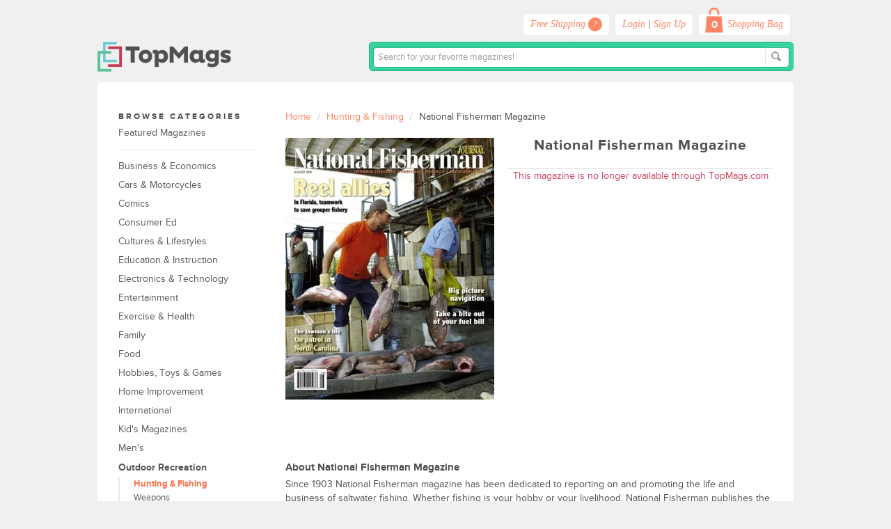

--- FILE ---
content_type: text/html; charset=UTF-8
request_url: https://www.topmags.com/magazine/5990/national-fisherman
body_size: 7000
content:
<!DOCTYPE html>
<html js-module="" lang="en">
<head>
    <script>
        document.write('<meta name="viewport" content="width=device-width' + (Math.min(screen.height, screen.width) <= 600 ? ', initial-scale=1, viewport-fit=cover' : '') + '">');
    </script>

    <title>National Fisherman Magazine | TopMags</title>

              <meta property="og:title" content="National Fisherman Magazine Subscription" />
  <meta property="og:type" content="product" />
  <meta property="og:url" content="https://www.topmags.com/magazine/5990/national-fisherman" />
  <meta property="og:image" content="https://www.topmags.com/shopimages/products/thumbnails/extra/National-Fisherman.jpg" />
  <meta property="og:site_name" content="TopMags.com" />
  <meta property="fb:app_id" content="1410830845849985" />
    <!-- Canonical links -->
  <link rel="canonical" href="https://www.topmags.com/magazine/5990/national-fisherman" />
    <meta charset="utf-8">

            <link rel="stylesheet" href="/resources/topmags/build/app.16db88646cd03076584b.s.bundle.css?3645a8916de66969ba57" integrity="sha384-GAoE6Jm0y2rr7hCkHoVyQUA94bymP/bdJVOYdiWvNXYTiA0lPj+QKc6jJs0UoAki" crossorigin="anonymous"/>                <script type="text/javascript" src="https://www.topmags.com/resources/topmags/assets/js/main_js_08.js"></script>


    <script type="text/javascript">
        $(function() {
          $('.carousel').carousel().hover(function(){ $(this).toggleClass('hover'); });
          $('.product-summary-dai-content a').attr('target','_blank');
          $('.product-summary-dai a[rel="popover"]').popover({ content: $('.product-summary-dai-content').html(), placement: 'left' });
          $('#why-topmags a[rel="popover"]').popover({ content: $('#why-topmags p').html(), placement: 'bottom' });
          $('.checkout-form-container label[rel="popover"]').popover({placement: 'top' });

          $('.order-info-section.cart a[rel="popover"]').popover({
              content: $('.order-info-section.cart .cart-contents').html(),
              placement: 'bottom'
          });

          $('body').click(function(event){
              if($(event.srcElement).parents('#express-cart, .popover').length == 0) {
                  $('.order-info-section.cart a[rel="popover"]').popover('hide');
              }
          });

          $('.checkout .savings .amount').css({ 'top': "-100px", 'opacity': '0' }).animate({ 'top': "0", 'opacity': '1' }, 'slow');
          $( document ).ready( function () {
    if (window.devicePixelRatio > 1) {
        $('img[data-retina-src]').each( function () {
            var retina_src = $(this).data('retina-src');
            return $(this).attr('src', retina_src);
        });
    }
});
        });
    </script>

    <script type="text/javascript">
    window.JSSession = {};
    window.JSSession.pageInfo = {};
    window.JSSession.pageInfo.current_user = {
        "beta_user": false,
        "id": 0    }
</script>
    <link href='https://www.topmags.com/resources/topmags/images/favicon.ico?ts=1397244002' rel='shortcut icon' />
    <link href='https://www.topmags.com/resources/topmags/images/favicon.ico?ts=1397244002' rel='icon' />

    <script src="https://use.fontawesome.com/03ffb4b949.js"></script>

    <script type="text/javascript">
    dataLayer = [{
        'jshop': 'legacy',
                'affiliate': {
            'username': '',
            'external_id': '0',
            'external_child_id': '0'
        },
        'visitor_state': 'OH',
        'page_type': 'product',
        'google_tag_params': {"ecomm_prodid":5990,"ecomm_totalvalue":21.97,"ecomm_pagetype":"product"},
        'power_review_product': {},
        'email': '',
        'email_hashes': null,
        'rokt_enabled': 0,
        'page_type': 'product',
        'gaPropertyId': "UA-49326008-1",
        'ga4MeasurementId': "G-LRVQV9HQ8C",
            }];

    function gtag(){dataLayer.push(arguments);}
</script>

<!-- Google Tag Manager -->
<script>(function(w,d,s,l,i){w[l]=w[l]||[];w[l].push({'gtm.start':
        new Date().getTime(),event:'gtm.js'});var f=d.getElementsByTagName(s)[0],
        j=d.createElement(s),dl=l!='dataLayer'?'&l='+l:'';j.async=true;j.src=
        'https://www.googletagmanager.com/gtm.js?id='+i+dl;f.parentNode.insertBefore(j,f);
})(window,document,'script','dataLayer','GTM-W3M6WJD');</script>
<!-- End Google Tag Manager -->
</head>
<body class="responsive" js-module="responsive" data-break-point="575">
<div id="goolge-root" js-module="googleSignIn" data-client-id="367496161831-e1b21nle5e7atmnf4ob5miajojn5tcl1.apps.googleusercontent.com"></div>
<!-- Google Tag Manager (noscript) -->
<noscript><iframe src="https://www.googletagmanager.com/ns.html?id=GTM-W3M6WJD"
height="0" width="0" style="display:none;visibility:hidden"></iframe></noscript>
<!-- End Google Tag Manager (noscript) -->
<div id="content-container" class="container">
            <div id="content-header">
      <a href="#" id="show-categories" class="button show-categories visible-xs-inline"><i class="fa fa-bars fa-2x"></i></a>
      <a href="https://www.topmags.com/" class="identity"><img src="https://www.topmags.com/resources/topmags/images/layout/logo.png?ts=1397244002" alt="TopMags" width="192" style="width: 192px;" /></a></h1>

      <div  class="visible-xs">
        <div id="categories-container">
            <div class="order-info">
            </div>
            <div class="search-form-container">
            </div>
            <div class="catalog-categories-container"></div>
        </div>
      </div>

      <div class="content-header-nav">
        <div class="order-info">
          <div id="why-topmags" class="order-info-section hidden-xs">
            <a href="#" onclick="return false;" rel="popover" data-original-title="Why TopMags?">
              Free Shipping
              <span class="question">?</span>
            </a>
            <p>
              TopMags will never charge shipping. This means
              the price you see on our website is the price
              you will pay during checkout (plus applicable taxes).
            </p>
          </div>

          <span class="hidden-xs">
              <div class="order-info-section" js-module="responsive:move" data-target="#categories-container .order-info">
                                  <a href="https://www.topmags.com/customer?xCmd=login">Login</a> |
                  <a href="https://www.topmags.com/customer?xCmd=register&amp;xFwd=">Sign Up</a>
                              </div>
          </span>

                       <div class="order-info-section cart">
                  <a href="https://www.topmags.com/cart" alt="basket">
                      <span class="cart-count">0</span>
                      <span class="cart-label hidden-xs">Shopping Bag</span>
                  </a>
              </div>
                 </div>
        <div class="search-form-container hidden-xs">
            <div js-module="responsive:move" data-target="#categories-container .search-form-container">
              <span
        js-module="reactComponent"
        data-component="Components.Search"
        data-props="{&quot;siteId&quot;:&quot;tm2&quot;,&quot;placeholder&quot;:&quot;Search for your favorite magazines!&quot;,&quot;searchPath&quot;:&quot;\/search?xSearch=&quot;,&quot;includeGoButton&quot;:true,&quot;beta&quot;:false,&quot;inputClass&quot;:&quot;text&quot;,&quot;inputType&quot;:&quot;search&quot;,&quot;formClass&quot;:&quot;form-search&quot;,&quot;hiddenXs&quot;:true}"></span>            </div>
        </div>
      </div>
    </div>
            <div id="content-body">
                  <div class="catalog row">
    <div class="catalog-browse span3">
      <h3>Browse Categories</h3>
<div>
<ul class="catalog-categories" js-module="responsive:move" data-target="#categories-container .catalog-categories-container">
      <li class="catalog-category hidden-xs">
      <a href="https://www.topmags.com/">Featured Magazines</a>
      <div class="separator"></div>
    </li>
  
            <li class="catalog-category">
        <a href="https://www.topmags.com/category/18195/1/business---economics">Business &amp; Economics</a>

        	                      </li>
                <li class="catalog-category">
        <a href="https://www.topmags.com/category/18193/1/cars---motorcycles">Cars &amp; Motorcycles</a>

        	                      </li>
                <li class="catalog-category">
        <a href="https://www.topmags.com/category/18226/1/comics">Comics</a>

        	                      </li>
                <li class="catalog-category">
        <a href="https://www.topmags.com/category/18350/1/consumer-ed">Consumer Ed</a>

              </li>
                <li class="catalog-category">
        <a href="https://www.topmags.com/category/18204/1/cultures---lifestyles">Cultures &amp; Lifestyles</a>

        	                      </li>
                <li class="catalog-category">
        <a href="https://www.topmags.com/category/18253/1/education---instruction">Education &amp; Instruction</a>

        	                      </li>
                <li class="catalog-category">
        <a href="https://www.topmags.com/category/18197/1/electronics---technology">Electronics &amp; Technology</a>

        	                      </li>
                <li class="catalog-category">
        <a href="https://www.topmags.com/category/18199/1/entertainment">Entertainment</a>

        	                      </li>
                <li class="catalog-category">
        <a href="https://www.topmags.com/category/18214/1/exercise---health">Exercise &amp; Health</a>

        	                      </li>
                <li class="catalog-category">
        <a href="https://www.topmags.com/category/18200/1/family">Family</a>

        	                      </li>
                <li class="catalog-category">
        <a href="https://www.topmags.com/category/18201/1/food">Food</a>

        	                      </li>
                <li class="catalog-category">
        <a href="https://www.topmags.com/category/18202/1/hobbies--toys---games">Hobbies, Toys &amp; Games</a>

        	                      </li>
                <li class="catalog-category">
        <a href="https://www.topmags.com/category/18203/1/home-improvement">Home Improvement</a>

        	                      </li>
                <li class="catalog-category">
        <a href="https://www.topmags.com/category/18245/1/international">International</a>

        	                      </li>
                <li class="catalog-category">
        <a href="https://www.topmags.com/category/18196/1/kid-s-magazines">Kid's Magazines</a>

        	                      </li>
                <li class="catalog-category">
        <a href="https://www.topmags.com/category/18206/1/men-s">Men's</a>

        	                      </li>
                <li class="catalog-category">
        <a href="https://www.topmags.com/category/18213/1/outdoor-recreation" class="active">Outdoor Recreation</a>

        	                  <ul class="catalog-catagories-secondary">
                              <li class="catalog-catagory-secondary"><a href="https://www.topmags.com/category/18290/1/hunting---fishing" class="active">Hunting &amp; Fishing</a></li>
                              <li class="catalog-catagory-secondary"><a href="https://www.topmags.com/category/18243/1/weapons">Weapons</a></li>
                          </ul>
                          </li>
                <li class="catalog-category">
        <a href="https://www.topmags.com/category/18192/1/pets---wildlife">Pets &amp; Wildlife</a>

        	                      </li>
                <li class="catalog-category">
        <a href="https://www.topmags.com/category/18234/1/professional">Professional</a>

        	                      </li>
                <li class="catalog-category">
        <a href="https://www.topmags.com/category/18219/1/regions">Regions</a>

        	                      </li>
                <li class="catalog-category">
        <a href="https://www.topmags.com/category/18208/1/science">Science</a>

        	                      </li>
                <li class="catalog-category">
        <a href="https://www.topmags.com/category/18216/1/spirituality">Spirituality</a>

        	                      </li>
                <li class="catalog-category">
        <a href="https://www.topmags.com/category/18209/1/sports">Sports</a>

        	                      </li>
                <li class="catalog-category">
        <a href="https://www.topmags.com/category/18210/1/teen">Teen</a>

              </li>
                <li class="catalog-category">
        <a href="https://www.topmags.com/category/18207/1/the-news">The News</a>

        	                      </li>
                <li class="catalog-category">
        <a href="https://www.topmags.com/category/18211/1/travel">Travel</a>

              </li>
                <li class="catalog-category">
        <a href="https://www.topmags.com/category/18212/1/women-s">Women's</a>

        	                      </li>
                <li class="catalog-category">
        <a href="https://www.topmags.com/category/18229/1/adult-mature">Adult/Mature</a>

              </li>
      </ul>
</div>    </div>
    <div class="product span9">
      <ul class="breadcrumb hidden-xs" itemscope itemtype="http://schema.org/BreadcrumbList">
        <li itemprop="itemListElement" itemscope itemtype="http://schema.org/ListItem">
          <meta itemprop="position" content="1" />
          <a href="https://www.topmags.com/" itemprop="item"><span itemprop="name">Home</span></a>
        </li>
        <li><span class="divider">/</span></li>
        <li itemprop="itemListElement" itemscope itemtype="http://schema.org/ListItem">
          <meta itemprop="position" content="2" />
          <a href="https://www.topmags.com/category/18290/1/hunting---fishing" itemprop="item">
            <span itemprop="name">Hunting &amp; Fishing</span>
          </a>
        </li>
        <li><span class="divider">/</span></li>
        <li>
          <meta itemprop="position" content="3" />
          <meta itemscope itemtype="http://schema.org/Thing" itemprop="item" itemid="https://www.topmags.com/magazine/5990/national-fisherman" />
          <span itemprop="name">National Fisherman Magazine</span>
        </li>
      </ul>

      <div itemscope itemtype="http://schema.org/Product">
          <div class="row">
            <div class="product-summary-header h1 visible-xs">
              <h1 itemprop="name">National Fisherman Magazine</h1>
            </div>
            <div class="product-images-container span4">
              <div id="product-images" class="carousel slide" data-pause="hover">
                                  <div class="carousel-inner">
                                          <!-- Set first one to 'active' class -->
                      <div class="item active">
                        <img src="https://cdn4-imgs.topmags.com/products/normal/extra/National-Fisherman.jpg?auto=format&amp;cs=strip&amp;h=410&amp;lossless=true&amp;w=300&amp;s=5fe83d01ab47fe0007455ec28858c1a7" width="300" height="410" data-retina-src="https://cdn4-imgs.topmags.com/products/normal/extra/National-Fisherman.jpg?auto=format&amp;cs=strip&amp;h=820&amp;lossless=true&amp;w=600&amp;s=4eda82d07ce9354ec7c7c184b0ad20bf" alt="National Fisherman" itemprop="image"/>                      </div>
                                      </div>
                                                </div>
            </div>
            <div class="product-summary span5">
                              <div class="product-summary-header">
                    <h1>National Fisherman Magazine</h1>
                </div>
                <div class="text-error center">This magazine is no longer available through TopMags.com</div>
                          </div>
          </div>

          <div class="product-more-info">
    <h3>About National Fisherman Magazine</h3>
    <div class="product-description" itemprop="description">
        <p>Since 1903 National Fisherman magazine has been dedicated to reporting
on and promoting the life and business of saltwater fishing. Whether
fishing is your hobby or your livelihood, National Fisherman publishes
the most comprehensive coverage of boat building, marine electronics
and gear, environmental issues and maritime history that you'll find
anywhere.</p>
    </div>

    <h3>Shipping Information</h3>
    <p>Shipping is always FREE at TopMags. Due to magazine subscription cycles, please allow up to 8-12 weeks after purchase for your first issue to arrive. You may not receive the exact issue depicted above, but you will receive the most recent issue of National Fisherman once your subscription begins. The National Fisherman cover image(s) above are the sole property of National Fisherman, or its parent company and are for illustrative purposes only. TopMags is not officially affiliated with or endorsed by National Fisherman.</p>
</div>
      </div>
                        <hr class="dots" />
          <div class="product-related-products">
            <h3>We Recommend Pairing this Magazine With:</h3>
            <div class="row">
                                                                  <div class="catalog-product span3">
  <p class="catalog-product-image">
  <a href="https://www.topmags.com/magazine/4357/bassmaster">
    <img src="https://cdn4-imgs.topmags.com/products/extras/4357-bassmaster-cover-2024-march-1-issue.jpg?auto=format%2Ccompress&amp;cs=strip&amp;h=290&amp;w=220&amp;s=62bb762436d9c3b9cb6a1e6c82276c68" width="220" height="290" data-retina-src="https://cdn4-imgs.topmags.com/products/extras/4357-bassmaster-cover-2024-march-1-issue.jpg?auto=format%2Ccompress&amp;cs=strip&amp;h=580&amp;w=440&amp;s=1ca44598d95c02c0c72ef94d33a09639" alt="Bassmaster"/>  </a>
</p>
<p class="catalog-product-title">
  <a href="https://www.topmags.com/magazine/4357/bassmaster">Bassmaster Magazine</a>
</p>
<p class="catalog-product-price">
  <span class="hidden-xs">9 Issues:</span><span class="visible-xs-inline">SALE:</span> <strong>$15.00</strong> <span class="strike">$54.45</span>
</p>
<p class="catalog-product-savings hidden-xs">
  72% Off Newsstand Price
</p>
</div>
                                                                                  <div class="catalog-product span3">
  <p class="catalog-product-image">
  <a href="https://www.topmags.com/magazine/4669/fish-alaska">
    <img src="https://cdn4-imgs.topmags.com/products/normal/Fish-Alaska.jpg?auto=format%2Ccompress&amp;cs=strip&amp;h=290&amp;w=220&amp;s=d76c4f4b848c80664911788e7f4f44c9" width="220" height="290" data-retina-src="https://cdn4-imgs.topmags.com/products/normal/Fish-Alaska.jpg?auto=format%2Ccompress&amp;cs=strip&amp;h=580&amp;w=440&amp;s=58c36ae4d4e99011d6f661881d54c04a" alt="Fish Alaska"/>  </a>
</p>
<p class="catalog-product-title">
  <a href="https://www.topmags.com/magazine/4669/fish-alaska">Fish Alaska Magazine</a>
</p>
<p class="catalog-product-price">
  <span class="hidden-xs">10 Issues:</span><span class="visible-xs-inline">SALE:</span> <strong>$30.00</strong> <span class="strike">$49.90</span>
</p>
<p class="catalog-product-savings hidden-xs">
  40% Off Newsstand Price
</p>
</div>
                                                                                  <div class="catalog-product span3">
  <p class="catalog-product-image">
  <a href="https://www.topmags.com/magazine/10292/bowhunter">
    <img src="https://cdn4-imgs.topmags.com/products/extras/10292-bowhunter-cover-2024-february-1-issue.jpg?auto=format%2Ccompress&amp;cs=strip&amp;h=290&amp;w=220&amp;s=46bc2de6f0de976a8b9817fced17c369" width="220" height="290" data-retina-src="https://cdn4-imgs.topmags.com/products/extras/10292-bowhunter-cover-2024-february-1-issue.jpg?auto=format%2Ccompress&amp;cs=strip&amp;h=580&amp;w=440&amp;s=4590a6bc8054f6bc1f17b126a884fcaf" alt="Bowhunter"/>  </a>
</p>
<p class="catalog-product-title">
  <a href="https://www.topmags.com/magazine/10292/bowhunter">Bowhunter Magazine</a>
</p>
<p class="catalog-product-price">
  <span class="hidden-xs">10 Issues:</span><span class="visible-xs-inline">SALE:</span> <strong>$17.95</strong> <span class="strike">$49.00</span>
</p>
<p class="catalog-product-savings hidden-xs">
  63% Off Newsstand Price
</p>
</div>
                                                                                  <div class="catalog-product span3">
  <p class="catalog-product-image">
  <a href="https://www.topmags.com/magazine/4981/midwest-outdoors">
    <img src="https://cdn4-imgs.topmags.com/products/normal/extra/i/4981-1412607232-midwest-outdoors.jpg?auto=format%2Ccompress&amp;cs=strip&amp;h=290&amp;w=220&amp;s=cb8a85be39058fec36f33e30fa672ad4" width="220" height="290" data-retina-src="https://cdn4-imgs.topmags.com/products/normal/extra/i/4981-1412607232-midwest-outdoors.jpg?auto=format%2Ccompress&amp;cs=strip&amp;h=580&amp;w=440&amp;s=0f99f98a97e83b53516fbc1169f22d52" alt="Midwest Outdoors"/>  </a>
</p>
<p class="catalog-product-title">
  <a href="https://www.topmags.com/magazine/4981/midwest-outdoors">Midwest Outdoors Magazine</a>
</p>
<p class="catalog-product-price">
  <span class="hidden-xs">10 Issues:</span><span class="visible-xs-inline">SALE:</span> <strong>$14.95</strong> <span class="strike">$35.88</span>
</p>
<p class="catalog-product-savings hidden-xs">
  58% Off Newsstand Price
</p>
</div>
                                                                                  <div class="catalog-product span3">
  <p class="catalog-product-image">
  <a href="https://www.topmags.com/magazine/4550/deer---deer-hunting">
    <img src="https://cdn4-imgs.topmags.com/products/extras/4550-deer-deer-hunting-cover-2023-december-1-issue.jpg?auto=format%2Ccompress&amp;cs=strip&amp;h=290&amp;w=220&amp;s=7c318de176a2efbc6fb6d601df4890f6" width="220" height="290" data-retina-src="https://cdn4-imgs.topmags.com/products/extras/4550-deer-deer-hunting-cover-2023-december-1-issue.jpg?auto=format%2Ccompress&amp;cs=strip&amp;h=580&amp;w=440&amp;s=c76013ebbbb6a1e149918c73e4dd06e0" alt="Deer &amp; Deer Hunting"/>  </a>
</p>
<p class="catalog-product-title">
  <a href="https://www.topmags.com/magazine/4550/deer---deer-hunting">Deer &amp; Deer Hunting Magazine</a>
</p>
<p class="catalog-product-price">
  <span class="hidden-xs">11 Issues:</span><span class="visible-xs-inline">SALE:</span> <strong>$18.15</strong> <span class="strike">$36.55</span>
</p>
<p class="catalog-product-savings hidden-xs">
  50% Off Newsstand Price
</p>
</div>
                                                                                  <div class="catalog-product span3">
  <p class="catalog-product-image">
  <a href="https://www.topmags.com/magazine/5284/sports-afield">
    <img src="https://cdn4-imgs.topmags.com/products/normal/extra/i/5284-sports-afield-Cover-2017-May-1-Issue.jpg?auto=format%2Ccompress&amp;cs=strip&amp;h=290&amp;w=220&amp;s=6d71a0af3dc5c2ff157cea7f30434e78" width="220" height="290" data-retina-src="https://cdn4-imgs.topmags.com/products/normal/extra/i/5284-sports-afield-Cover-2017-May-1-Issue.jpg?auto=format%2Ccompress&amp;cs=strip&amp;h=580&amp;w=440&amp;s=14fb094d986ddc15ac611a5c16074ffc" alt="Sports Afield"/>  </a>
</p>
<p class="catalog-product-title">
  <a href="https://www.topmags.com/magazine/5284/sports-afield">Sports Afield Magazine</a>
</p>
<p class="catalog-product-price">
  <span class="hidden-xs">6 Issues:</span><span class="visible-xs-inline">SALE:</span> <strong>$34.97</strong> <span class="strike">$47.94</span>
</p>
<p class="catalog-product-savings hidden-xs">
  27% Off Newsstand Price
</p>
</div>
                                                                                                                                                                  </div>

            <p class="find-more"><a href="https://www.topmags.com/category/18290/1/hunting---fishing">More Hunting &amp; Fishing Magazines</a></p>
          </div>
                  </div>
  </div>

      <div style="margin-top: 30px;">
      	<div class="text-center" js-module="adsense" data-ad-client="ca-pub-9598317723875126" data-ad-slot="7062033126" data-ad-format="auto" data-restricted-selector="[data-adult=true]"></div>
    </div>
  
  <div style="display:none"></div>
        </div>
            <div id="content-footer">
    <div class="hr visible-xs"></div>
    <p class="copyright">Copyright &copy; 2026 TopMags.com • United States • All rights reserved</p>
    <div class="content-footer-section about hidden-xs">
      <h4>About:</h4>
      <ul>
        <li><a href="https://www.topmags.com/page/about.html">About TopMags</a></li>
        <li><a href="https://www.topmags.com/contact">Contact Us</a></li>
        <li><a href="https://www.topmags.com/page/faq.html">F.A.Q.</a></li>
      </ul>
    </div>
    <div class="content-footer-section more-info hidden-xs">
      <h4>More Info:</h4>
      <ul>
        <li><a href="https://www.topmags.com/page/terms.html">Terms of Use</a></li>
        <li><a href="https://www.topmags.com/page/privacy.html">Privacy Notice</a></li>
      </ul>
    </div>
    <div class="content-footer-section payment-methods hidden-xs">
      <ul>
        <li>
            <img src="https://www.topmags.com/resources/topmags/images/payment_methods_gray.png" />
        </li>
      </ul>
    </div>
    <div class="content-footer-section reseller-ratings">
      <ul>
        <li>
            <a href="https://www.resellerratings.com" onclick="window.open('https://seals.resellerratings.com/landing.php?seller=823346','name','height=760,width=780,scrollbars=1');return false;">
                <img style='border:none;' src="https://www.topmags.com/resources/topmags/images/reseller-ratings.png" oncontextmenu="alert('Copying Prohibited by Law'); return false;"/>
            </a>
        </li>
      </ul>
    </div>
</div></div>

  <script type="text/javascript">
   var _learnq = _learnq || [];
   var item = {"ProductName":"National Fisherman","ProductID":"5990","Categories":["Outdoor Recreation \/ Hunting & Fishing"],"ImageURL":"https:\/\/www.topmags.com\/shopimages\/products\/thumbnails\/extra\/National-Fisherman.jpg","URL":"https:\/\/www.topmags.com\/magazine\/5990\/national-fisherman","Price":21.97,"CompareAtPrice":42};

   _learnq.push(["track", "Viewed Product", item]);

   _learnq.push(["trackViewedItem", {
     "Title": item.ProductName,
     "ItemId": item.ProductID,
     "Categories": item.Categories,
     "ImageUrl": item.ImageURL,
     "Url": item.URL,
     "Metadata": {
       "Price": item.Price,
       "CompareAtPrice": item.CompareAtPrice
     }
   }]);
</script>
      <script type="text/javascript">
        $('.order-info-section a[rel="modal"]').click(function(){
           $('#cart-contents').modal('show');
        });

        $('#show-categories').click(function(event){
            event.preventDefault();
            $('#categories-container').slideToggle(200);

            return false;
        });
    </script>

                <script src="/resources/topmags/build/vendor.aee52c6115b64dfbbae9.s.bundle.js?3645a8916de66969ba57" integrity="sha384-tv+kV0o35JZlJLGDnQxZg/VPkmsRFw+HRWo6ytraSJaBBI5LGeqYdqj/TNCpaqdK" crossorigin="anonymous"></script><script src="/resources/topmags/build/app.16db88646cd03076584b.s.bundle.js?3645a8916de66969ba57" integrity="sha384-Zs1/loR3nRAtULAWQblVlbrtv2LoVJo7zplIdLvv7BBA6ruQkWRSZS8NiHTSqS38" crossorigin="anonymous"></script>        <script async src='https://www.google.com/recaptcha/api.js?onload=recaptchaOnloadCallback&render=explicit'></script>
    <script type="text/javascript">
          function recaptchaOnloadCallback() {
            $(window).trigger('recaptchaLoaded');
          }
    </script>

        <script type="text/javascript">//<![CDATA[
cDP = 2; cPreT = "$"; cMidT = "."; cPostT = "";
efcount = 55; extrafields = new Array(efcount); extrafieldstype = new Array(efcount);
extrafields[51] = "Term"; extrafieldstype[51] = "RADIOBUTTONS"; extrafields[52] = "Type"; extrafieldstype[52] = "RADIOBUTTONS"; 
baseprice5990 = 21.9700; basepriceExTax5990 = 21.9700; basepriceIncTax5990 = 21.97; basepriceTax5990 = 0; baseoriginalprice5990 = 0; basepurchasedseparatelyprice5990 = 0; oobaseprice5990 = 0.0000; oobasepriceExTax5990 = 0.0000; oobasepriceIncTax5990 = 0; oobasepriceTax5990 = 0; baserrp5990 = 42.000000; baserrpdiff5990 = 20.03; baseissues5990 = 4; baseyears5990 = 1; 
var p5990 = new Array(4);
p5990[0] = {}; p5990[0]["priceType"] = "1"; p5990[0]["percentage"] = "0.00"; p5990[0]["Term"] = "222406"; p5990[0]["issues"] = "4"; p5990[0]["years"] = "1"; 
p5990[1] = {}; p5990[1]["priceType"] = "1"; p5990[1]["percentage"] = "100.00"; p5990[1]["Term"] = "3032848"; p5990[1]["issues"] = "8"; p5990[1]["years"] = "2"; 
p5990[2] = {}; p5990[2]["priceType"] = "1"; p5990[2]["percentage"] = "0.00"; p5990[2]["Type"] = "222409"; 
p5990[3] = {}; p5990[3]["priceType"] = "1"; p5990[3]["percentage"] = "0.00"; p5990[3]["Type"] = "222410"; var exclusions5990 = null;
recalcPrice(5990);
//]]></script>
</body>
</html>


--- FILE ---
content_type: text/html; charset=utf-8
request_url: https://www.google.com/recaptcha/api2/aframe
body_size: -87
content:
<!DOCTYPE HTML><html><head><meta http-equiv="content-type" content="text/html; charset=UTF-8"></head><body><script nonce="vrJ3PMrWBaMh1z_22adQFw">/** Anti-fraud and anti-abuse applications only. See google.com/recaptcha */ try{var clients={'sodar':'https://pagead2.googlesyndication.com/pagead/sodar?'};window.addEventListener("message",function(a){try{if(a.source===window.parent){var b=JSON.parse(a.data);var c=clients[b['id']];if(c){var d=document.createElement('img');d.src=c+b['params']+'&rc='+(localStorage.getItem("rc::a")?sessionStorage.getItem("rc::b"):"");window.document.body.appendChild(d);sessionStorage.setItem("rc::e",parseInt(sessionStorage.getItem("rc::e")||0)+1);localStorage.setItem("rc::h",'1769021421105');}}}catch(b){}});window.parent.postMessage("_grecaptcha_ready", "*");}catch(b){}</script></body></html>

--- FILE ---
content_type: text/css
request_url: https://www.topmags.com/resources/topmags/build/app.16db88646cd03076584b.s.bundle.css?3645a8916de66969ba57
body_size: 27675
content:
.__component_search .algolia-autocomplete{display:inline !important;width:100%}.__component_search .algolia-autocomplete .aa-input{top:1px}.__component_search .algolia-autocomplete .algolia-autocomplete .aa-hint{width:100%;min-height:30px;text-indent:10px}.__component_search .algolia-autocomplete .aa-hint{color:#999}.__component_search .algolia-autocomplete .aa-dropdown-menu{width:596px;margin-left:0px;margin-top:12px;background-color:#fff;border:1px solid #999}.__component_search .algolia-autocomplete .aa-dropdown-menu .aa-suggestion{cursor:pointer;padding:5px 4px}.__component_search .algolia-autocomplete .aa-dropdown-menu .aa-suggestion.aa-cursor{background:#f8f8f8}.__component_search .algolia-autocomplete .aa-dropdown-menu .aa-suggestion em{font-weight:bold;font-style:normal}.__component_search .algolia-autocomplete .category{text-align:left;background:#efefef;padding:10px 5px;font-weight:bold}.__component_search.mobile .algolia-autocomplete .aa-hint{top:-3px !important}.__component_search.mobile .algolia-autocomplete .aa-dropdown-menu{width:296px;margin-top:10px}
.paypal-payment-form .hidden-without-payload{display:none}.paypal-payment-form.payload-added .hidden-without-payload{display:block}.paypal-button .xcomponent-outlet,.paypal-button .xcomponent-outlet iframe{min-height:42px !important}
.__component_verified_address_selector .addressBox{border:solid #ddd 1px;border-radius:5px;padding:10px}.__component_verified_address_selector .addressBox:first-child{border-bottom:0;border-bottom-left-radius:0;border-bottom-right-radius:0}.__component_verified_address_selector .addressBox:nth-child(2){border-top-left-radius:0;border-top-right-radius:0}.__component_verified_address_selector .addressBox label input{float:left}.__component_verified_address_selector .addressBox label div{display:inline-block;margin-left:10px}.__component_verified_address_selector .addressBox label div span{color:#7d7d7d;font-size:14px;line-height:unset;display:inline;vertical-align:unset}.__component_verified_address_selector .addressBox label div span.highlight{display:inline-block;color:#be453e;border:solid #be453e 1px}.__component_verified_address_selector .addressBox label p{margin:0}.__component_verified_address_selector .addressBox label p button{margin-top:10px;margin-left:20px;font-size:12px;display:inline-block;width:auto !important;padding:5px 8px}.__component_verified_address_selector .btn{margin-top:25px}
.__component_pay_with_credit_card #ccNumber_hf,.__component_pay_with_credit_card #ccCVV_hf{width:230px;border:solid #ccc 1px;height:20px;padding:4px 6px;color:#505050;border-radius:3px}.__component_pay_with_credit_card .success #ccNumber_hf,.__component_pay_with_credit_card .success #ccCVV_hf,.__component_pay_with_credit_card .success #ccExpiryMonth_hf,.__component_pay_with_credit_card .success #ccExpiryYear_hf{border-color:#468847}.__component_pay_with_credit_card .error #ccNumber_hf,.__component_pay_with_credit_card .error #ccCVV_hf,.__component_pay_with_credit_card .error #ccExpiryMonth_hf,.__component_pay_with_credit_card .error #ccExpiryYear_hf{border-color:#b94a48}.__component_pay_with_credit_card #ccCVV_hf{width:60px}.__component_pay_with_credit_card #ccExpiryMonth_hf,.__component_pay_with_credit_card #ccExpiryYear_hf{float:left;width:90px;height:30px;padding:2px 2px;margin-right:5px;border:solid #ccc 1px}
.__component_edit_credit_card .__component_pay_with_credit_card #ccNumber_hf,.__component_edit_credit_card .__component_pay_with_credit_card #ccCVV_hf{width:206px}
.captcha .security-code{position:relative}.captcha .security-code img{float:left;margin-right:5px}.captcha .security-code .form-control{margin-top:2px;float:left;width:160px}.captcha .security-code .glyphicon{top:3px;left:248px}.grecaptcha-badge{display:none !important}
@font-face {
    font-family: 'ProximaNovaRegular';
    src: url(/resources/topmags/build/fonts/proximanova-regular-webfont-274fec9d15f38c30364a.eot);
    src: url(/resources/topmags/build/fonts/proximanova-regular-webfont-274fec9d15f38c30364a.eot?#iefix) format('embedded-opentype'),
        url(/resources/topmags/build/31c04951b86353ac12ee.woff) format('woff'),
        url(/resources/topmags/build/fonts/proximanova-regular-webfont-f763e51eba4984ba35de.ttf) format('truetype'),
        url(/resources/topmags/build/fonts/proximanova-regular-webfont-c839a87424db7bf4ad3b.svg#proxima_nova_rgregular) format('svg');
    font-weight: normal;
    font-style: normal;
}

@font-face {
    font-family: 'ProximaNovaBold';
    src: url(/resources/topmags/build/fonts/proximanova-bold-webfont-9b3cba51031cbb246f5e.eot);
    src: url(/resources/topmags/build/fonts/proximanova-bold-webfont-9b3cba51031cbb246f5e.eot?#iefix) format('embedded-opentype'),
        url(/resources/topmags/build/e9ad566f6fb838edc1d3.woff) format('woff'),
        url(/resources/topmags/build/fonts/proximanova-bold-webfont-a78845dd47cae9059b10.ttf) format('truetype'),
        url(/resources/topmags/build/fonts/proximanova-bold-webfont-04f56bf8a07992b50eaf.svg#proxima_nova_rgbold) format('svg');
    font-weight: normal;
    font-style: normal;
}

article,
aside,
details,
figcaption,
figure,
footer,
header,
hgroup,
nav,
section {
    display: block;
}
audio,
canvas,
video {
    display: inline-block;
    *display: inline;
    *zoom: 1;
}
audio:not([controls]) {
    display: none;
}
html {
    font-size: 100%;
    -webkit-text-size-adjust: 100%;
    -ms-text-size-adjust: 100%;
    -webkit-font-smoothing: antialiased;
}
a:focus {
    outline: thin dotted #333;
    outline: 5px auto -webkit-focus-ring-color;
    outline-offset: -2px;
}
a:hover,
a:active {
    outline: 0;
}
sub,
sup {
    position: relative;
    font-size: 75%;
    line-height: 0;
    vertical-align: baseline;
}
sup {
    top: -0.5em;
}
sub {
    bottom: -0.25em;
}
img {
    /* Responsive images (ensure images don't scale beyond their parents) */

    max-width: 100%;
    /* Part 1: Set a maxium relative to the parent */

    width: auto\9;
    /* IE7-8 need help adjusting responsive images */

    height: auto;
    /* Part 2: Scale the height according to the width, otherwise you get stretching */

    vertical-align: middle;
    border: 0;
    -ms-interpolation-mode: bicubic;
}
#map_canvas img {
    max-width: none;
}
button,
input,
select,
textarea {
    margin: 0;
    font-size: 100%;
    vertical-align: middle;
}
button,
input {
    *overflow: visible;
    line-height: normal;
}
button::-moz-focus-inner,
input::-moz-focus-inner {
    padding: 0;
    border: 0;
}
button,
input[type='button'],
input[type='reset'],
input[type='submit'] {
    cursor: pointer;
    -webkit-appearance: button;
}
input[type='search'] {
    -webkit-box-sizing: content-box;
    -moz-box-sizing: content-box;
    box-sizing: content-box;
    -webkit-appearance: textfield;
}
input[type='search']::-webkit-search-decoration,
input[type='search']::-webkit-search-cancel-button {
    -webkit-appearance: none;
}
textarea {
    overflow: auto;
    vertical-align: top;
}
.clearfix {
    *zoom: 1;
}
.clearfix:before,
.clearfix:after {
    display: table;
    content: '';
    line-height: 0;
}
.clearfix:after {
    clear: both;
}
.hide-text {
    font: 0/0 a;
    color: transparent;
    text-shadow: none;
    background-color: transparent;
    border: 0;
}
.input-block-level {
    display: block;
    width: 100%;
    min-height: 30px;
    -webkit-box-sizing: border-box;
    -moz-box-sizing: border-box;
    box-sizing: border-box;
}
body {
    margin: 0;
    font-family: 'ProximaNovaRegular', 'Helvetica Neue', Helvetica, Arial, sans-serif;
    font-size: 14px;
    line-height: 20px;
    color: #505050;
    background-color: #f0f0f0;
}
a {
    color: #ff8564;
    text-decoration: none;
}
a:hover {
    color: #48bec8;
    text-decoration: underline;
}
.img-rounded {
    -webkit-border-radius: 6px;
    -moz-border-radius: 6px;
    border-radius: 6px;
    -webkit-border-top-right-radius: 6px;
    -webkit-border-bottom-right-radius: 5px;
    -webkit-border-bottom-left-radius: 5px;
    -webkit-border-top-left-radius: 5px;
    -moz-border-radius-topright: 6px;
    -moz-border-radius-bottomright: 5px;
    -moz-border-radius-bottomleft: 5px;
    -moz-border-radius-topleft: 5px;
    border-top-right-radius: 6px;
    border-bottom-right-radius: 5px;
    border-bottom-left-radius: 5px;
    border-top-left-radius: 5px;
    -moz-background-clip: padding;
    -webkit-background-clip: padding-box;
    background-clip: padding-box;
}
.img-polaroid {
    padding: 4px;
    background-color: #fff;
    border: 1px solid #ccc;
    border: 1px solid rgba(0, 0, 0, 0.2);
    -webkit-box-shadow: 0 1px 3px rgba(0, 0, 0, 0.1);
    -moz-box-shadow: 0 1px 3px rgba(0, 0, 0, 0.1);
    box-shadow: 0 1px 3px rgba(0, 0, 0, 0.1);
    -webkit-box-shadow: 0 1px 3px rgba(0, 0, 0, 0.1);
    -moz-box-shadow: 0 1px 3px rgba(0, 0, 0, 0.1);
    box-shadow: 0 1px 3px rgba(0, 0, 0, 0.1);
}
.img-circle {
    -webkit-border-radius: 500px;
    -moz-border-radius: 500px;
    border-radius: 500px;
    -webkit-border-top-right-radius: 500px;
    -webkit-border-bottom-right-radius: 5px;
    -webkit-border-bottom-left-radius: 5px;
    -webkit-border-top-left-radius: 5px;
    -moz-border-radius-topright: 500px;
    -moz-border-radius-bottomright: 5px;
    -moz-border-radius-bottomleft: 5px;
    -moz-border-radius-topleft: 5px;
    border-top-right-radius: 500px;
    border-bottom-right-radius: 5px;
    border-bottom-left-radius: 5px;
    border-top-left-radius: 5px;
    -moz-background-clip: padding;
    -webkit-background-clip: padding-box;
    background-clip: padding-box;
}
.row {
    margin-left: -20px;
    *zoom: 1;
}
.row:before,
.row:after {
    display: table;
    content: '';
    line-height: 0;
}
.row:after {
    clear: both;
}
[class*='span'] {
    float: left;
    min-height: 1px;
    margin-left: 20px;
}
.container,
.navbar-static-top .container,
.navbar-fixed-top .container,
.navbar-fixed-bottom .container {
    width: 940px;
}
.span12 {
    width: 940px;
}
.span11 {
    width: 860px;
}
.span10 {
    width: 780px;
}
.span9 {
    width: 700px;
}
.span8 {
    width: 620px;
}
.span7 {
    width: 540px;
}
.span6 {
    width: 460px;
}
.span5 {
    width: 380px;
}
.span4 {
    width: 300px;
}
.span3 {
    width: 220px;
}
.span2 {
    width: 140px;
}
.span1 {
    width: 60px;
}
.offset12 {
    margin-left: 980px;
}
.offset11 {
    margin-left: 900px;
}
.offset10 {
    margin-left: 820px;
}
.offset9 {
    margin-left: 740px;
}
.offset8 {
    margin-left: 660px;
}
.offset7 {
    margin-left: 580px;
}
.offset6 {
    margin-left: 500px;
}
.offset5 {
    margin-left: 420px;
}
.offset4 {
    margin-left: 340px;
}
.offset3 {
    margin-left: 260px;
}
.offset2 {
    margin-left: 180px;
}
.offset1 {
    margin-left: 100px;
}
.row-fluid {
    width: 100%;
    *zoom: 1;
}
.row-fluid:before,
.row-fluid:after {
    display: table;
    content: '';
    line-height: 0;
}
.row-fluid:after {
    clear: both;
}
.row-fluid [class*='span'] {
    display: block;
    width: 100%;
    min-height: 30px;
    -webkit-box-sizing: border-box;
    -moz-box-sizing: border-box;
    box-sizing: border-box;
    float: left;
    margin-left: 2.127659574468085%;
    *margin-left: 2.074468085106383%;
}
.row-fluid [class*='span']:first-child {
    margin-left: 0;
}
.row-fluid .span12 {
    width: 100%;
    *width: 99.94680851063829%;
}
.row-fluid .span11 {
    width: 91.48936170212765%;
    *width: 91.43617021276594%;
}
.row-fluid .span10 {
    width: 82.97872340425532%;
    *width: 82.92553191489361%;
}
.row-fluid .span9 {
    width: 74.46808510638297%;
    *width: 74.41489361702126%;
}
.row-fluid .span8 {
    width: 65.95744680851064%;
    *width: 65.90425531914893%;
}
.row-fluid .span7 {
    width: 57.44680851063829%;
    *width: 57.39361702127659%;
}
.row-fluid .span6 {
    width: 48.93617021276595%;
    *width: 48.88297872340425%;
}
.row-fluid .span5 {
    width: 40.42553191489362%;
    *width: 40.37234042553192%;
}
.row-fluid .span4 {
    width: 31.914893617021278%;
    *width: 31.861702127659576%;
}
.row-fluid .span3 {
    width: 23.404255319148934%;
    *width: 23.351063829787233%;
}
.row-fluid .span2 {
    width: 14.893617021276595%;
    *width: 14.840425531914894%;
}
.row-fluid .span1 {
    width: 6.382978723404255%;
    *width: 6.329787234042553%;
}
.row-fluid .offset12 {
    margin-left: 104.25531914893617%;
    *margin-left: 104.14893617021275%;
}
.row-fluid .offset12:first-child {
    margin-left: 102.12765957446808%;
    *margin-left: 102.02127659574467%;
}
.row-fluid .offset11 {
    margin-left: 95.74468085106382%;
    *margin-left: 95.6382978723404%;
}
.row-fluid .offset11:first-child {
    margin-left: 93.61702127659574%;
    *margin-left: 93.51063829787232%;
}
.row-fluid .offset10 {
    margin-left: 87.23404255319149%;
    *margin-left: 87.12765957446807%;
}
.row-fluid .offset10:first-child {
    margin-left: 85.1063829787234%;
    *margin-left: 84.99999999999999%;
}
.row-fluid .offset9 {
    margin-left: 78.72340425531914%;
    *margin-left: 78.61702127659572%;
}
.row-fluid .offset9:first-child {
    margin-left: 76.59574468085106%;
    *margin-left: 76.48936170212764%;
}
.row-fluid .offset8 {
    margin-left: 70.2127659574468%;
    *margin-left: 70.10638297872339%;
}
.row-fluid .offset8:first-child {
    margin-left: 68.08510638297872%;
    *margin-left: 67.9787234042553%;
}
.row-fluid .offset7 {
    margin-left: 61.70212765957446%;
    *margin-left: 61.59574468085106%;
}
.row-fluid .offset7:first-child {
    margin-left: 59.574468085106375%;
    *margin-left: 59.46808510638297%;
}
.row-fluid .offset6 {
    margin-left: 53.191489361702125%;
    *margin-left: 53.085106382978715%;
}
.row-fluid .offset6:first-child {
    margin-left: 51.063829787234035%;
    *margin-left: 50.95744680851063%;
}
.row-fluid .offset5 {
    margin-left: 44.68085106382979%;
    *margin-left: 44.57446808510638%;
}
.row-fluid .offset5:first-child {
    margin-left: 42.5531914893617%;
    *margin-left: 42.4468085106383%;
}
.row-fluid .offset4 {
    margin-left: 36.170212765957444%;
    *margin-left: 36.06382978723405%;
}
.row-fluid .offset4:first-child {
    margin-left: 34.04255319148936%;
    *margin-left: 33.93617021276596%;
}
.row-fluid .offset3 {
    margin-left: 27.659574468085104%;
    *margin-left: 27.5531914893617%;
}
.row-fluid .offset3:first-child {
    margin-left: 25.53191489361702%;
    *margin-left: 25.425531914893618%;
}
.row-fluid .offset2 {
    margin-left: 19.148936170212764%;
    *margin-left: 19.04255319148936%;
}
.row-fluid .offset2:first-child {
    margin-left: 17.02127659574468%;
    *margin-left: 16.914893617021278%;
}
.row-fluid .offset1 {
    margin-left: 10.638297872340425%;
    *margin-left: 10.53191489361702%;
}
.row-fluid .offset1:first-child {
    margin-left: 8.51063829787234%;
    *margin-left: 8.404255319148938%;
}
[class*='span'].hide,
.row-fluid [class*='span'].hide {
    display: none;
}
[class*='span'].pull-right,
.row-fluid [class*='span'].pull-right {
    float: right;
}
.container {
    margin-right: auto;
    margin-left: auto;
    *zoom: 1;
}
.container:before,
.container:after {
    display: table;
    content: '';
    line-height: 0;
}
.container:after {
    clear: both;
}
.container-fluid {
    padding-right: 20px;
    padding-left: 20px;
    *zoom: 1;
}
.container-fluid:before,
.container-fluid:after {
    display: table;
    content: '';
    line-height: 0;
}
.container-fluid:after {
    clear: both;
}
p {
    margin: 0 0 10px;
}
.lead {
    margin-bottom: 20px;
    font-size: 21px;
    font-weight: 200;
    line-height: 30px;
}
small {
    font-size: 85%;
}
strong {
    font-weight: bold;
}
em {
    font-style: italic;
}
cite {
    font-style: normal;
}
.muted {
    color: #dadada;
}
.text-warning {
    color: #c09853;
}
.text-error {
    color: #b94a48;
}
.text-info {
    color: #3a87ad;
}
.text-success {
    color: #468847;
}
h1,
h2,
h3,
h4,
h5,
h6 {
    margin: 10px 0;
    font-family: 'ProximaNovaBold', 'Helvetica Neue', Helvetica, Arial, sans-serif;
    font-weight: normal;
    line-height: 1;
    color: inherit;
    text-rendering: optimizelegibility;
}
h1 small,
h2 small,
h3 small,
h4 small,
h5 small,
h6 small {
    font-weight: normal;
    line-height: 1;
    color: #dadada;
}
h1 {
    font-size: 36px;
    line-height: 40px;
}
h2 {
    font-size: 30px;
    line-height: 40px;
}
h3 {
    font-size: 24px;
    line-height: 40px;
}
h4 {
    font-size: 18px;
    line-height: 20px;
}
h5 {
    font-size: 14px;
    line-height: 20px;
}
h6 {
    font-size: 12px;
    line-height: 20px;
}
h1 small {
    font-size: 24px;
}
h2 small {
    font-size: 18px;
}
h3 small {
    font-size: 14px;
}
h4 small {
    font-size: 14px;
}
.page-header {
    padding-bottom: 9px;
    margin: 20px 0 30px;
    border-bottom: 1px solid #f0f0f0;
}
ul,
ol {
    padding: 0;
    margin: 0 0 10px 25px;
}
ul ul,
ul ol,
ol ol,
ol ul {
    margin-bottom: 0;
}
li {
    line-height: 20px;
}
ul.unstyled,
ol.unstyled {
    margin-left: 0;
    list-style: none;
}
dl {
    margin-bottom: 20px;
}
dt,
dd {
    line-height: 20px;
}
dt {
    font-weight: bold;
}
dd {
    margin-left: 10px;
}
.dl-horizontal {
    *zoom: 1;
}
.dl-horizontal:before,
.dl-horizontal:after {
    display: table;
    content: '';
    line-height: 0;
}
.dl-horizontal:after {
    clear: both;
}
.dl-horizontal dt {
    float: left;
    width: 160px;
    clear: left;
    text-align: right;
    overflow: hidden;
    text-overflow: ellipsis;
    white-space: nowrap;
}
.dl-horizontal dd {
    margin-left: 180px;
}
hr {
    margin: 20px 0;
    border: 0;
    border-top: 1px solid #f0f0f0;
    border-bottom: 1px solid #ffffff;
}
abbr[title] {
    cursor: help;
    border-bottom: 1px dotted #dadada;
}
abbr.initialism {
    font-size: 90%;
    text-transform: uppercase;
}
blockquote {
    padding: 0 0 0 15px;
    margin: 0 0 20px;
    border-left: 5px solid #f0f0f0;
}
blockquote p {
    margin-bottom: 0;
    font-size: 16px;
    font-weight: 300;
    line-height: 25px;
}
blockquote small {
    display: block;
    line-height: 20px;
    color: #dadada;
}
blockquote small:before {
    content: '\2014 \00A0';
}
blockquote.pull-right {
    float: right;
    padding-right: 15px;
    padding-left: 0;
    border-right: 5px solid #f0f0f0;
    border-left: 0;
}
blockquote.pull-right p,
blockquote.pull-right small {
    text-align: right;
}
blockquote.pull-right small:before {
    content: '';
}
blockquote.pull-right small:after {
    content: '\00A0 \2014';
}
q:before,
q:after,
blockquote:before,
blockquote:after {
    content: '';
}
address {
    display: block;
    margin-bottom: 20px;
    font-style: normal;
    line-height: 20px;
}
code,
pre {
    padding: 0 3px 2px;
    font-family: Monaco, Menlo, Consolas, 'Courier New', monospace;
    font-size: 12px;
    color: #333333;
    -webkit-border-radius: 3px;
    -moz-border-radius: 3px;
    border-radius: 3px;
    -webkit-border-top-right-radius: 3px;
    -webkit-border-bottom-right-radius: 5px;
    -webkit-border-bottom-left-radius: 5px;
    -webkit-border-top-left-radius: 5px;
    -moz-border-radius-topright: 3px;
    -moz-border-radius-bottomright: 5px;
    -moz-border-radius-bottomleft: 5px;
    -moz-border-radius-topleft: 5px;
    border-top-right-radius: 3px;
    border-bottom-right-radius: 5px;
    border-bottom-left-radius: 5px;
    border-top-left-radius: 5px;
    -moz-background-clip: padding;
    -webkit-background-clip: padding-box;
    background-clip: padding-box;
}
code {
    padding: 2px 4px;
    color: #d14;
    background-color: #f7f7f9;
    border: 1px solid #e1e1e8;
}
pre {
    display: block;
    padding: 9.5px;
    margin: 0 0 10px;
    font-size: 13px;
    line-height: 20px;
    word-break: break-all;
    word-wrap: break-word;
    white-space: pre;
    white-space: pre-wrap;
    background-color: #f5f5f5;
    border: 1px solid #ccc;
    border: 1px solid rgba(0, 0, 0, 0.15);
    -webkit-border-radius: 4px;
    -moz-border-radius: 4px;
    border-radius: 4px;
    -webkit-border-top-right-radius: 4px;
    -webkit-border-bottom-right-radius: 5px;
    -webkit-border-bottom-left-radius: 5px;
    -webkit-border-top-left-radius: 5px;
    -moz-border-radius-topright: 4px;
    -moz-border-radius-bottomright: 5px;
    -moz-border-radius-bottomleft: 5px;
    -moz-border-radius-topleft: 5px;
    border-top-right-radius: 4px;
    border-bottom-right-radius: 5px;
    border-bottom-left-radius: 5px;
    border-top-left-radius: 5px;
    -moz-background-clip: padding;
    -webkit-background-clip: padding-box;
    background-clip: padding-box;
}
pre.prettyprint {
    margin-bottom: 20px;
}
pre code {
    padding: 0;
    color: inherit;
    background-color: transparent;
    border: 0;
}
.pre-scrollable {
    max-height: 340px;
    overflow-y: scroll;
}
form {
    margin: 0 0 20px;
}
fieldset {
    padding: 0;
    margin: 0;
    border: 0;
}
legend {
    display: block;
    width: 100%;
    padding: 0;
    margin-bottom: 20px;
    font-size: 21px;
    line-height: 40px;
    color: #333333;
    border: 0;
    border-bottom: 1px solid #e5e5e5;
}
legend small {
    font-size: 15px;
    color: #dadada;
}
label,
input,
button,
select,
textarea {
    font-size: 14px;
    font-weight: normal;
    line-height: 20px;
}
input,
button,
select,
textarea {
    font-family: 'ProximaNovaRegular', 'Helvetica Neue', Helvetica, Arial, sans-serif;
}
label {
    display: block;
    margin-bottom: 5px;
}
select,
textarea,
input[type='text'],
input[type='password'],
input[type='datetime'],
input[type='datetime-local'],
input[type='date'],
input[type='month'],
input[type='time'],
input[type='week'],
input[type='number'],
input[type='email'],
input[type='url'],
input[type='search'],
input[type='tel'],
input[type='color'],
.uneditable-input {
    display: inline-block;
    height: 20px;
    padding: 4px 6px;
    margin-bottom: 9px;
    font-size: 14px;
    line-height: 20px;
    color: #505050;
    -webkit-border-radius: 3px;
    -moz-border-radius: 3px;
    border-radius: 3px;
    -webkit-border-top-right-radius: 3px;
    -webkit-border-bottom-right-radius: 5px;
    -webkit-border-bottom-left-radius: 5px;
    -webkit-border-top-left-radius: 5px;
    -moz-border-radius-topright: 3px;
    -moz-border-radius-bottomright: 5px;
    -moz-border-radius-bottomleft: 5px;
    -moz-border-radius-topleft: 5px;
    border-top-right-radius: 3px;
    border-bottom-right-radius: 5px;
    border-bottom-left-radius: 5px;
    border-top-left-radius: 5px;
    -moz-background-clip: padding;
    -webkit-background-clip: padding-box;
    background-clip: padding-box;
}
input,
textarea,
.uneditable-input {
    width: 206px;
}
textarea {
    height: auto;
}
textarea,
input[type='text'],
input[type='password'],
input[type='datetime'],
input[type='datetime-local'],
input[type='date'],
input[type='month'],
input[type='time'],
input[type='week'],
input[type='number'],
input[type='email'],
input[type='url'],
input[type='search'],
input[type='tel'],
input[type='color'],
.uneditable-input {
    background-color: #ffffff;
    border: 1px solid #cccccc;
    -webkit-box-shadow: inset 0 1px 1px rgba(0, 0, 0, 0.075);
    -moz-box-shadow: inset 0 1px 1px rgba(0, 0, 0, 0.075);
    box-shadow: inset 0 1px 1px rgba(0, 0, 0, 0.075);
    -webkit-box-shadow: inset 0 1px 1px rgba(0, 0, 0, 0.075);
    -moz-box-shadow: inset 0 1px 1px rgba(0, 0, 0, 0.075);
    box-shadow: inset 0 1px 1px rgba(0, 0, 0, 0.075);
    -webkit-transition: border linear 0.2s, box-shadow linear 0.2s;
    -moz-transition: border linear 0.2s, box-shadow linear 0.2s;
    -o-transition: border linear 0.2s, box-shadow linear 0.2s;
    transition: border linear 0.2s, box-shadow linear 0.2s;
    -webkit-transition: all border linear 0.2s, box-shadow linear 0.2s ease-out;
    -moz-transition: all border linear 0.2s, box-shadow linear 0.2s ease-out;
    transition: all border linear 0.2s, box-shadow linear 0.2s ease-out;
}
textarea:focus,
input[type='text']:focus,
input[type='password']:focus,
input[type='datetime']:focus,
input[type='datetime-local']:focus,
input[type='date']:focus,
input[type='month']:focus,
input[type='time']:focus,
input[type='week']:focus,
input[type='number']:focus,
input[type='email']:focus,
input[type='url']:focus,
input[type='search']:focus,
input[type='tel']:focus,
input[type='color']:focus,
.uneditable-input:focus {
    border-color: rgba(82, 168, 236, 0.8);
    outline: 0;
    outline: thin dotted \9;
    /* IE6-9 */

    -webkit-box-shadow: inset 0 1px 1px rgba(0, 0, 0, 0.075), 0 0 8px rgba(82, 168, 236, 0.6);
    -moz-box-shadow: inset 0 1px 1px rgba(0, 0, 0, 0.075), 0 0 8px rgba(82, 168, 236, 0.6);
    box-shadow: inset 0 1px 1px rgba(0, 0, 0, 0.075), 0 0 8px rgba(82, 168, 236, 0.6);
}
input[type='radio'],
input[type='checkbox'] {
    margin: 4px 0 0;
    *margin-top: 0;
    /* IE7 */

    margin-top: 1px \9;
    /* IE8-9 */

    line-height: normal;
    cursor: pointer;
}
input[type='file'],
input[type='image'],
input[type='submit'],
input[type='reset'],
input[type='button'],
input[type='radio'],
input[type='checkbox'] {
    width: auto;
}
select,
input[type='file'] {
    height: 30px;
    /* In IE7, the height of the select element cannot be changed by height, only font-size */

    *margin-top: 4px;
    /* For IE7, add top margin to align select with labels */

    line-height: 30px;
}
select {
    width: 220px;
    border: 1px solid #cccccc;
    background-color: #ffffff;
}
select[multiple],
select[size] {
    height: auto;
}
select:focus,
input[type='file']:focus,
input[type='radio']:focus,
input[type='checkbox']:focus {
    outline: thin dotted #333;
    outline: 5px auto -webkit-focus-ring-color;
    outline-offset: -2px;
}
.uneditable-input,
.uneditable-textarea {
    color: #dadada;
    background-color: #fcfcfc;
    border-color: #cccccc;
    -webkit-box-shadow: inset 0 1px 2px rgba(0, 0, 0, 0.025);
    -moz-box-shadow: inset 0 1px 2px rgba(0, 0, 0, 0.025);
    box-shadow: inset 0 1px 2px rgba(0, 0, 0, 0.025);
    -webkit-box-shadow: inset 0 1px 2px rgba(0, 0, 0, 0.025);
    -moz-box-shadow: inset 0 1px 2px rgba(0, 0, 0, 0.025);
    box-shadow: inset 0 1px 2px rgba(0, 0, 0, 0.025);
    cursor: not-allowed;
}
.uneditable-input {
    overflow: hidden;
    white-space: nowrap;
}
.uneditable-textarea {
    width: auto;
    height: auto;
}
input:-moz-placeholder,
textarea:-moz-placeholder {
    color: #9d9d9d;
}
input:-ms-input-placeholder,
textarea:-ms-input-placeholder {
    color: #9d9d9d;
}
input::-webkit-input-placeholder,
textarea::-webkit-input-placeholder {
    color: #9d9d9d;
}
.radio,
.checkbox {
    min-height: 18px;
    padding-left: 18px;
}
.radio input[type='radio'],
.checkbox input[type='checkbox'] {
    float: left;
    margin-left: -18px;
}
.controls > .radio:first-child,
.controls > .checkbox:first-child {
    padding-top: 5px;
}
.radio.inline,
.checkbox.inline {
    display: inline-block;
    padding-top: 5px;
    margin-bottom: 0;
    vertical-align: middle;
}
.radio.inline + .radio.inline,
.checkbox.inline + .checkbox.inline {
    margin-left: 10px;
}
.input-mini {
    width: 60px !important;
}
.input-small {
    width: 90px !important;
}
.input-medium {
    width: 150px !important;
}
.input-large {
    width: 210px !important;
}
.input-xlarge {
    width: 270px !important;
}
.input-xxlarge {
    width: 530px !important;
}
input[class*='span'],
select[class*='span'],
textarea[class*='span'],
.uneditable-input[class*='span'],
.row-fluid input[class*='span'],
.row-fluid select[class*='span'],
.row-fluid textarea[class*='span'],
.row-fluid .uneditable-input[class*='span'] {
    float: none;
    margin-left: 0;
}
.input-append input[class*='span'],
.input-append .uneditable-input[class*='span'],
.input-prepend input[class*='span'],
.input-prepend .uneditable-input[class*='span'],
.row-fluid input[class*='span'],
.row-fluid select[class*='span'],
.row-fluid textarea[class*='span'],
.row-fluid .uneditable-input[class*='span'],
.row-fluid .input-prepend [class*='span'],
.row-fluid .input-append [class*='span'] {
    display: inline-block;
}
input,
textarea,
.uneditable-input {
    margin-left: 0;
}
.controls-row [class*='span'] + [class*='span'] {
    margin-left: 20px;
}
input.span12,
textarea.span12,
.uneditable-input.span12 {
    width: 926px;
}
input.span11,
textarea.span11,
.uneditable-input.span11 {
    width: 846px;
}
input.span10,
textarea.span10,
.uneditable-input.span10 {
    width: 766px;
}
input.span9,
textarea.span9,
.uneditable-input.span9 {
    width: 686px;
}
input.span8,
textarea.span8,
.uneditable-input.span8 {
    width: 606px;
}
input.span7,
textarea.span7,
.uneditable-input.span7 {
    width: 526px;
}
input.span6,
textarea.span6,
.uneditable-input.span6 {
    width: 446px;
}
input.span5,
textarea.span5,
.uneditable-input.span5 {
    width: 366px;
}
input.span4,
textarea.span4,
.uneditable-input.span4 {
    width: 286px;
}
input.span3,
textarea.span3,
.uneditable-input.span3 {
    width: 206px;
}
input.span2,
textarea.span2,
.uneditable-input.span2 {
    width: 126px;
}
input.span1,
textarea.span1,
.uneditable-input.span1 {
    width: 46px;
}
.controls-row {
    *zoom: 1;
}
.controls-row:before,
.controls-row:after {
    display: table;
    content: '';
    line-height: 0;
}
.controls-row:after {
    clear: both;
}
.controls-row [class*='span'] {
    float: left;
}
input[disabled],
select[disabled],
textarea[disabled],
input[readonly],
select[readonly],
textarea[readonly] {
    cursor: not-allowed;
    background-color: #f0f0f0;
}
input[type='radio'][disabled],
input[type='checkbox'][disabled],
input[type='radio'][readonly],
input[type='checkbox'][readonly] {
    background-color: transparent;
}
.control-group.warning > label,
.control-group.warning .help-block,
.control-group.warning .help-inline {
    color: #c09853;
}
.control-group.warning .checkbox,
.control-group.warning .radio,
.control-group.warning input,
.control-group.warning select,
.control-group.warning textarea {
    color: #c09853;
}
.control-group.warning input,
.control-group.warning select,
.control-group.warning textarea {
    border-color: #c09853;
    -webkit-box-shadow: inset 0 1px 1px rgba(0, 0, 0, 0.075);
    -moz-box-shadow: inset 0 1px 1px rgba(0, 0, 0, 0.075);
    box-shadow: inset 0 1px 1px rgba(0, 0, 0, 0.075);
    -webkit-box-shadow: inset 0 1px 1px rgba(0, 0, 0, 0.075);
    -moz-box-shadow: inset 0 1px 1px rgba(0, 0, 0, 0.075);
    box-shadow: inset 0 1px 1px rgba(0, 0, 0, 0.075);
}
.control-group.warning input:focus,
.control-group.warning select:focus,
.control-group.warning textarea:focus {
    border-color: #a47e3c;
    -webkit-box-shadow: inset 0 1px 1px rgba(0, 0, 0, 0.075), 0 0 6px #dbc59e;
    -moz-box-shadow: inset 0 1px 1px rgba(0, 0, 0, 0.075), 0 0 6px #dbc59e;
    box-shadow: inset 0 1px 1px rgba(0, 0, 0, 0.075), 0 0 6px #dbc59e;
}
.control-group.warning .input-prepend .add-on,
.control-group.warning .input-append .add-on {
    color: #c09853;
    background-color: #fcf8e3;
    border-color: #c09853;
}
.control-group.error > label,
.control-group.error .help-block,
.control-group.error .help-inline {
    color: #b94a48;
}
.control-group.error .checkbox,
.control-group.error .radio,
.control-group.error input,
.control-group.error select,
.control-group.error textarea {
    color: #b94a48;
}
.control-group.error input,
.control-group.error select,
.control-group.error textarea {
    border-color: #b94a48;
    -webkit-box-shadow: inset 0 1px 1px rgba(0, 0, 0, 0.075);
    -moz-box-shadow: inset 0 1px 1px rgba(0, 0, 0, 0.075);
    box-shadow: inset 0 1px 1px rgba(0, 0, 0, 0.075);
    -webkit-box-shadow: inset 0 1px 1px rgba(0, 0, 0, 0.075);
    -moz-box-shadow: inset 0 1px 1px rgba(0, 0, 0, 0.075);
    box-shadow: inset 0 1px 1px rgba(0, 0, 0, 0.075);
}
.control-group.error input:focus,
.control-group.error select:focus,
.control-group.error textarea:focus {
    border-color: #953b39;
    -webkit-box-shadow: inset 0 1px 1px rgba(0, 0, 0, 0.075), 0 0 6px #d59392;
    -moz-box-shadow: inset 0 1px 1px rgba(0, 0, 0, 0.075), 0 0 6px #d59392;
    box-shadow: inset 0 1px 1px rgba(0, 0, 0, 0.075), 0 0 6px #d59392;
}
.control-group.error .input-prepend .add-on,
.control-group.error .input-append .add-on {
    color: #b94a48;
    background-color: #f2dede;
    border-color: #b94a48;
}
.control-group.success > label,
.control-group.success .help-block,
.control-group.success .help-inline {
    color: #468847;
}
.control-group.success .checkbox,
.control-group.success .radio,
.control-group.success input,
.control-group.success select,
.control-group.success textarea {
    color: #468847;
}
.control-group.success input,
.control-group.success select,
.control-group.success textarea {
    border-color: #468847;
    -webkit-box-shadow: inset 0 1px 1px rgba(0, 0, 0, 0.075);
    -moz-box-shadow: inset 0 1px 1px rgba(0, 0, 0, 0.075);
    box-shadow: inset 0 1px 1px rgba(0, 0, 0, 0.075);
    -webkit-box-shadow: inset 0 1px 1px rgba(0, 0, 0, 0.075);
    -moz-box-shadow: inset 0 1px 1px rgba(0, 0, 0, 0.075);
    box-shadow: inset 0 1px 1px rgba(0, 0, 0, 0.075);
}
.control-group.success input:focus,
.control-group.success select:focus,
.control-group.success textarea:focus {
    border-color: #356635;
    -webkit-box-shadow: inset 0 1px 1px rgba(0, 0, 0, 0.075), 0 0 6px #7aba7b;
    -moz-box-shadow: inset 0 1px 1px rgba(0, 0, 0, 0.075), 0 0 6px #7aba7b;
    box-shadow: inset 0 1px 1px rgba(0, 0, 0, 0.075), 0 0 6px #7aba7b;
}
.control-group.success .input-prepend .add-on,
.control-group.success .input-append .add-on {
    color: #468847;
    background-color: #dff0d8;
    border-color: #468847;
}
.control-group.info > label,
.control-group.info .help-block,
.control-group.info .help-inline {
    color: #3a87ad;
}
.control-group.info .checkbox,
.control-group.info .radio,
.control-group.info input,
.control-group.info select,
.control-group.info textarea {
    color: #3a87ad;
}
.control-group.info input,
.control-group.info select,
.control-group.info textarea {
    border-color: #3a87ad;
    -webkit-box-shadow: inset 0 1px 1px rgba(0, 0, 0, 0.075);
    -moz-box-shadow: inset 0 1px 1px rgba(0, 0, 0, 0.075);
    box-shadow: inset 0 1px 1px rgba(0, 0, 0, 0.075);
    -webkit-box-shadow: inset 0 1px 1px rgba(0, 0, 0, 0.075);
    -moz-box-shadow: inset 0 1px 1px rgba(0, 0, 0, 0.075);
    box-shadow: inset 0 1px 1px rgba(0, 0, 0, 0.075);
}
.control-group.info input:focus,
.control-group.info select:focus,
.control-group.info textarea:focus {
    border-color: #2d6987;
    -webkit-box-shadow: inset 0 1px 1px rgba(0, 0, 0, 0.075), 0 0 6px #7ab5d3;
    -moz-box-shadow: inset 0 1px 1px rgba(0, 0, 0, 0.075), 0 0 6px #7ab5d3;
    box-shadow: inset 0 1px 1px rgba(0, 0, 0, 0.075), 0 0 6px #7ab5d3;
}
.control-group.info .input-prepend .add-on,
.control-group.info .input-append .add-on {
    color: #3a87ad;
    background-color: #d9edf7;
    border-color: #3a87ad;
}
input:focus:required:invalid,
textarea:focus:required:invalid,
select:focus:required:invalid {
    color: #b94a48;
    border-color: #ee5f5b;
}
input:focus:required:invalid:focus,
textarea:focus:required:invalid:focus,
select:focus:required:invalid:focus {
    border-color: #e9322d;
    -webkit-box-shadow: 0 0 6px #f8b9b7;
    -moz-box-shadow: 0 0 6px #f8b9b7;
    box-shadow: 0 0 6px #f8b9b7;
    -webkit-box-shadow: 0 0 6px #f8b9b7;
    -moz-box-shadow: 0 0 6px #f8b9b7;
    box-shadow: 0 0 6px #f8b9b7;
}
.form-actions {
    padding: 19px 20px 20px;
    margin-top: 20px;
    margin-bottom: 20px;
    background-color: #f5f5f5;
    border-top: 1px solid #e5e5e5;
    *zoom: 1;
}
.form-actions:before,
.form-actions:after {
    display: table;
    content: '';
    line-height: 0;
}
.form-actions:after {
    clear: both;
}
.help-block,
.help-inline {
    color: #767676;
}
.help-block {
    display: block;
    margin-bottom: 10px;
}
.help-inline {
    display: inline-block;
    *display: inline;
    /* IE7 inline-block hack */

    *zoom: 1;
    vertical-align: middle;
    padding-left: 5px;
}
.input-append,
.input-prepend {
    margin-bottom: 5px;
    font-size: 0;
    white-space: nowrap;
}
.input-append input,
.input-prepend input,
.input-append select,
.input-prepend select,
.input-append .uneditable-input,
.input-prepend .uneditable-input {
    position: relative;
    margin-bottom: 0;
    *margin-left: 0;
    font-size: 14px;
    vertical-align: top;
    -webkit-border-radius: 0 3px 3px 0;
    -moz-border-radius: 0 3px 3px 0;
    border-radius: 0 3px 3px 0;
    -webkit-border-top-right-radius: 0 3px 3px 0;
    -webkit-border-bottom-right-radius: 5px;
    -webkit-border-bottom-left-radius: 5px;
    -webkit-border-top-left-radius: 5px;
    -moz-border-radius-topright: 0 3px 3px 0;
    -moz-border-radius-bottomright: 5px;
    -moz-border-radius-bottomleft: 5px;
    -moz-border-radius-topleft: 5px;
    border-top-right-radius: 0 3px 3px 0;
    border-bottom-right-radius: 5px;
    border-bottom-left-radius: 5px;
    border-top-left-radius: 5px;
    -moz-background-clip: padding;
    -webkit-background-clip: padding-box;
    background-clip: padding-box;
}
.input-append input:focus,
.input-prepend input:focus,
.input-append select:focus,
.input-prepend select:focus,
.input-append .uneditable-input:focus,
.input-prepend .uneditable-input:focus {
    z-index: 2;
}
.input-append .add-on,
.input-prepend .add-on {
    display: inline-block;
    width: auto;
    height: 20px;
    min-width: 16px;
    padding: 4px 5px;
    font-size: 14px;
    font-weight: normal;
    line-height: 20px;
    text-align: center;
    text-shadow: 0 1px 0 #ffffff;
    background-color: #f0f0f0;
    border: 1px solid #ccc;
}
.input-append .add-on,
.input-prepend .add-on,
.input-append .btn,
.input-prepend .btn {
    vertical-align: top;
    -webkit-border-radius: 0;
    -moz-border-radius: 0;
    border-radius: 0;
    -webkit-border-top-right-radius: 0;
    -webkit-border-bottom-right-radius: 5px;
    -webkit-border-bottom-left-radius: 5px;
    -webkit-border-top-left-radius: 5px;
    -moz-border-radius-topright: 0;
    -moz-border-radius-bottomright: 5px;
    -moz-border-radius-bottomleft: 5px;
    -moz-border-radius-topleft: 5px;
    border-top-right-radius: 0;
    border-bottom-right-radius: 5px;
    border-bottom-left-radius: 5px;
    border-top-left-radius: 5px;
    -moz-background-clip: padding;
    -webkit-background-clip: padding-box;
    background-clip: padding-box;
}
.input-append .active,
.input-prepend .active {
    background-color: #b7f1dd;
    border-color: #38d7a1;
}
.input-prepend .add-on,
.input-prepend .btn {
    margin-right: -1px;
}
.input-prepend .add-on:first-child,
.input-prepend .btn:first-child {
    -webkit-border-radius: 3px 0 0 3px;
    -moz-border-radius: 3px 0 0 3px;
    border-radius: 3px 0 0 3px;
    -webkit-border-top-right-radius: 3px 0 0 3px;
    -webkit-border-bottom-right-radius: 5px;
    -webkit-border-bottom-left-radius: 5px;
    -webkit-border-top-left-radius: 5px;
    -moz-border-radius-topright: 3px 0 0 3px;
    -moz-border-radius-bottomright: 5px;
    -moz-border-radius-bottomleft: 5px;
    -moz-border-radius-topleft: 5px;
    border-top-right-radius: 3px 0 0 3px;
    border-bottom-right-radius: 5px;
    border-bottom-left-radius: 5px;
    border-top-left-radius: 5px;
    -moz-background-clip: padding;
    -webkit-background-clip: padding-box;
    background-clip: padding-box;
}
.input-append input,
.input-append select,
.input-append .uneditable-input {
    -webkit-border-radius: 3px 0 0 3px;
    -moz-border-radius: 3px 0 0 3px;
    border-radius: 3px 0 0 3px;
    -webkit-border-top-right-radius: 3px 0 0 3px;
    -webkit-border-bottom-right-radius: 5px;
    -webkit-border-bottom-left-radius: 5px;
    -webkit-border-top-left-radius: 5px;
    -moz-border-radius-topright: 3px 0 0 3px;
    -moz-border-radius-bottomright: 5px;
    -moz-border-radius-bottomleft: 5px;
    -moz-border-radius-topleft: 5px;
    border-top-right-radius: 3px 0 0 3px;
    border-bottom-right-radius: 5px;
    border-bottom-left-radius: 5px;
    border-top-left-radius: 5px;
    -moz-background-clip: padding;
    -webkit-background-clip: padding-box;
    background-clip: padding-box;
}
.input-append .add-on,
.input-append .btn {
    margin-left: -1px;
}
.input-append .add-on:last-child,
.input-append .btn:last-child {
    -webkit-border-radius: 0 3px 3px 0;
    -moz-border-radius: 0 3px 3px 0;
    border-radius: 0 3px 3px 0;
    -webkit-border-top-right-radius: 0 3px 3px 0;
    -webkit-border-bottom-right-radius: 5px;
    -webkit-border-bottom-left-radius: 5px;
    -webkit-border-top-left-radius: 5px;
    -moz-border-radius-topright: 0 3px 3px 0;
    -moz-border-radius-bottomright: 5px;
    -moz-border-radius-bottomleft: 5px;
    -moz-border-radius-topleft: 5px;
    border-top-right-radius: 0 3px 3px 0;
    border-bottom-right-radius: 5px;
    border-bottom-left-radius: 5px;
    border-top-left-radius: 5px;
    -moz-background-clip: padding;
    -webkit-background-clip: padding-box;
    background-clip: padding-box;
}
.input-prepend.input-append input,
.input-prepend.input-append select,
.input-prepend.input-append .uneditable-input {
    -webkit-border-radius: 0;
    -moz-border-radius: 0;
    border-radius: 0;
    -webkit-border-top-right-radius: 0;
    -webkit-border-bottom-right-radius: 5px;
    -webkit-border-bottom-left-radius: 5px;
    -webkit-border-top-left-radius: 5px;
    -moz-border-radius-topright: 0;
    -moz-border-radius-bottomright: 5px;
    -moz-border-radius-bottomleft: 5px;
    -moz-border-radius-topleft: 5px;
    border-top-right-radius: 0;
    border-bottom-right-radius: 5px;
    border-bottom-left-radius: 5px;
    border-top-left-radius: 5px;
    -moz-background-clip: padding;
    -webkit-background-clip: padding-box;
    background-clip: padding-box;
}
.input-prepend.input-append .add-on:first-child,
.input-prepend.input-append .btn:first-child {
    margin-right: -1px;
    -webkit-border-radius: 3px 0 0 3px;
    -moz-border-radius: 3px 0 0 3px;
    border-radius: 3px 0 0 3px;
    -webkit-border-top-right-radius: 3px 0 0 3px;
    -webkit-border-bottom-right-radius: 5px;
    -webkit-border-bottom-left-radius: 5px;
    -webkit-border-top-left-radius: 5px;
    -moz-border-radius-topright: 3px 0 0 3px;
    -moz-border-radius-bottomright: 5px;
    -moz-border-radius-bottomleft: 5px;
    -moz-border-radius-topleft: 5px;
    border-top-right-radius: 3px 0 0 3px;
    border-bottom-right-radius: 5px;
    border-bottom-left-radius: 5px;
    border-top-left-radius: 5px;
    -moz-background-clip: padding;
    -webkit-background-clip: padding-box;
    background-clip: padding-box;
}
.input-prepend.input-append .add-on:last-child,
.input-prepend.input-append .btn:last-child {
    margin-left: -1px;
    -webkit-border-radius: 0 3px 3px 0;
    -moz-border-radius: 0 3px 3px 0;
    border-radius: 0 3px 3px 0;
    -webkit-border-top-right-radius: 0 3px 3px 0;
    -webkit-border-bottom-right-radius: 5px;
    -webkit-border-bottom-left-radius: 5px;
    -webkit-border-top-left-radius: 5px;
    -moz-border-radius-topright: 0 3px 3px 0;
    -moz-border-radius-bottomright: 5px;
    -moz-border-radius-bottomleft: 5px;
    -moz-border-radius-topleft: 5px;
    border-top-right-radius: 0 3px 3px 0;
    border-bottom-right-radius: 5px;
    border-bottom-left-radius: 5px;
    border-top-left-radius: 5px;
    -moz-background-clip: padding;
    -webkit-background-clip: padding-box;
    background-clip: padding-box;
}
input.search-query {
    padding-right: 14px;
    padding-right: 4px \9;
    padding-left: 14px;
    padding-left: 4px \9;
    /* IE7-8 doesn't have border-radius, so don't indent the padding */

    margin-bottom: 0;
    -webkit-border-radius: 15px;
    -moz-border-radius: 15px;
    border-radius: 15px;
    -webkit-border-top-right-radius: 15px;
    -webkit-border-bottom-right-radius: 5px;
    -webkit-border-bottom-left-radius: 5px;
    -webkit-border-top-left-radius: 5px;
    -moz-border-radius-topright: 15px;
    -moz-border-radius-bottomright: 5px;
    -moz-border-radius-bottomleft: 5px;
    -moz-border-radius-topleft: 5px;
    border-top-right-radius: 15px;
    border-bottom-right-radius: 5px;
    border-bottom-left-radius: 5px;
    border-top-left-radius: 5px;
    -moz-background-clip: padding;
    -webkit-background-clip: padding-box;
    background-clip: padding-box;
}
/* Allow for input prepend/append in search forms */
.form-search .input-append .search-query,
.form-search .input-prepend .search-query {
    -webkit-border-radius: 0;
    -moz-border-radius: 0;
    border-radius: 0;
    -webkit-border-top-right-radius: 0;
    -webkit-border-bottom-right-radius: 5px;
    -webkit-border-bottom-left-radius: 5px;
    -webkit-border-top-left-radius: 5px;
    -moz-border-radius-topright: 0;
    -moz-border-radius-bottomright: 5px;
    -moz-border-radius-bottomleft: 5px;
    -moz-border-radius-topleft: 5px;
    border-top-right-radius: 0;
    border-bottom-right-radius: 5px;
    border-bottom-left-radius: 5px;
    border-top-left-radius: 5px;
    -moz-background-clip: padding;
    -webkit-background-clip: padding-box;
    background-clip: padding-box;
}
.form-search .input-append .search-query {
    -webkit-border-radius: 14px 0 0 14px;
    -moz-border-radius: 14px 0 0 14px;
    border-radius: 14px 0 0 14px;
    -webkit-border-top-right-radius: 14px 0 0 14px;
    -webkit-border-bottom-right-radius: 5px;
    -webkit-border-bottom-left-radius: 5px;
    -webkit-border-top-left-radius: 5px;
    -moz-border-radius-topright: 14px 0 0 14px;
    -moz-border-radius-bottomright: 5px;
    -moz-border-radius-bottomleft: 5px;
    -moz-border-radius-topleft: 5px;
    border-top-right-radius: 14px 0 0 14px;
    border-bottom-right-radius: 5px;
    border-bottom-left-radius: 5px;
    border-top-left-radius: 5px;
    -moz-background-clip: padding;
    -webkit-background-clip: padding-box;
    background-clip: padding-box;
}
.form-search .input-append .btn {
    -webkit-border-radius: 0 14px 14px 0;
    -moz-border-radius: 0 14px 14px 0;
    border-radius: 0 14px 14px 0;
    -webkit-border-top-right-radius: 0 14px 14px 0;
    -webkit-border-bottom-right-radius: 5px;
    -webkit-border-bottom-left-radius: 5px;
    -webkit-border-top-left-radius: 5px;
    -moz-border-radius-topright: 0 14px 14px 0;
    -moz-border-radius-bottomright: 5px;
    -moz-border-radius-bottomleft: 5px;
    -moz-border-radius-topleft: 5px;
    border-top-right-radius: 0 14px 14px 0;
    border-bottom-right-radius: 5px;
    border-bottom-left-radius: 5px;
    border-top-left-radius: 5px;
    -moz-background-clip: padding;
    -webkit-background-clip: padding-box;
    background-clip: padding-box;
}
.form-search .input-prepend .search-query {
    -webkit-border-radius: 0 14px 14px 0;
    -moz-border-radius: 0 14px 14px 0;
    border-radius: 0 14px 14px 0;
    -webkit-border-top-right-radius: 0 14px 14px 0;
    -webkit-border-bottom-right-radius: 5px;
    -webkit-border-bottom-left-radius: 5px;
    -webkit-border-top-left-radius: 5px;
    -moz-border-radius-topright: 0 14px 14px 0;
    -moz-border-radius-bottomright: 5px;
    -moz-border-radius-bottomleft: 5px;
    -moz-border-radius-topleft: 5px;
    border-top-right-radius: 0 14px 14px 0;
    border-bottom-right-radius: 5px;
    border-bottom-left-radius: 5px;
    border-top-left-radius: 5px;
    -moz-background-clip: padding;
    -webkit-background-clip: padding-box;
    background-clip: padding-box;
}
.form-search .input-prepend .btn {
    -webkit-border-radius: 14px 0 0 14px;
    -moz-border-radius: 14px 0 0 14px;
    border-radius: 14px 0 0 14px;
    -webkit-border-top-right-radius: 14px 0 0 14px;
    -webkit-border-bottom-right-radius: 5px;
    -webkit-border-bottom-left-radius: 5px;
    -webkit-border-top-left-radius: 5px;
    -moz-border-radius-topright: 14px 0 0 14px;
    -moz-border-radius-bottomright: 5px;
    -moz-border-radius-bottomleft: 5px;
    -moz-border-radius-topleft: 5px;
    border-top-right-radius: 14px 0 0 14px;
    border-bottom-right-radius: 5px;
    border-bottom-left-radius: 5px;
    border-top-left-radius: 5px;
    -moz-background-clip: padding;
    -webkit-background-clip: padding-box;
    background-clip: padding-box;
}
.form-search input,
.form-inline input,
.form-horizontal input,
.form-search textarea,
.form-inline textarea,
.form-horizontal textarea,
.form-search select,
.form-inline select,
.form-horizontal select,
.form-search .help-inline,
.form-inline .help-inline,
.form-horizontal .help-inline,
.form-search .uneditable-input,
.form-inline .uneditable-input,
.form-horizontal .uneditable-input,
.form-search .input-prepend,
.form-inline .input-prepend,
.form-horizontal .input-prepend,
.form-search .input-append,
.form-inline .input-append,
.form-horizontal .input-append {
    display: inline-block;
    *display: inline;
    /* IE7 inline-block hack */

    *zoom: 1;
    margin-bottom: 0;
    vertical-align: middle;
}
.form-search .hide,
.form-inline .hide,
.form-horizontal .hide {
    display: none;
}
.form-search label,
.form-inline label,
.form-search .btn-group,
.form-inline .btn-group {
    display: inline-block;
}
.form-search .input-append,
.form-inline .input-append,
.form-search .input-prepend,
.form-inline .input-prepend {
    margin-bottom: 0;
}
.form-search .radio,
.form-search .checkbox,
.form-inline .radio,
.form-inline .checkbox {
    padding-left: 0;
    margin-bottom: 0;
    vertical-align: middle;
}
.form-search .radio input[type='radio'],
.form-search .checkbox input[type='checkbox'],
.form-inline .radio input[type='radio'],
.form-inline .checkbox input[type='checkbox'] {
    float: left;
    margin-right: 3px;
    margin-left: 0;
}
.control-group {
    margin-bottom: 10px;
}
legend + .control-group {
    margin-top: 20px;
    -webkit-margin-top-collapse: separate;
}
.form-horizontal .control-group {
    margin-bottom: 20px;
    *zoom: 1;
}
.form-horizontal .control-group:before,
.form-horizontal .control-group:after {
    display: table;
    content: '';
    line-height: 0;
}
.form-horizontal .control-group:after {
    clear: both;
}
.form-horizontal .control-label {
    float: left;
    width: 160px;
    padding-top: 5px;
    text-align: right;
}
.form-horizontal .controls {
    *display: inline-block;
    *padding-left: 20px;
    margin-left: 180px;
    *margin-left: 0;
}
.form-horizontal .controls:first-child {
    *padding-left: 180px;
}
.form-horizontal .help-block {
    margin-bottom: 0;
}
.form-horizontal input + .help-block,
.form-horizontal select + .help-block,
.form-horizontal textarea + .help-block {
    margin-top: 10px;
}
.form-horizontal .form-actions {
    padding-left: 180px;
}
table {
    max-width: 100%;
    background-color: transparent;
    border-collapse: collapse;
    border-spacing: 0;
}
.table {
    width: 100%;
    margin-bottom: 20px;
}
.table th,
.table td {
    padding: 8px;
    line-height: 20px;
    text-align: left;
    vertical-align: top;
    border-top: 1px solid #dddddd;
}
.table th {
    font-weight: bold;
}
.table thead th {
    vertical-align: bottom;
}
.table caption + thead tr:first-child th,
.table caption + thead tr:first-child td,
.table colgroup + thead tr:first-child th,
.table colgroup + thead tr:first-child td,
.table thead:first-child tr:first-child th,
.table thead:first-child tr:first-child td {
    border-top: 0;
}
.table tbody + tbody {
    border-top: 2px solid #dddddd;
}
.table-condensed th,
.table-condensed td {
    padding: 4px 5px;
}
.table-bordered {
    border: 1px solid #dddddd;
    border-collapse: separate;
    *border-collapse: collapse;
    border-left: 0;
    -webkit-border-radius: 4px;
    -moz-border-radius: 4px;
    border-radius: 4px;
    -webkit-border-top-right-radius: 4px;
    -webkit-border-bottom-right-radius: 5px;
    -webkit-border-bottom-left-radius: 5px;
    -webkit-border-top-left-radius: 5px;
    -moz-border-radius-topright: 4px;
    -moz-border-radius-bottomright: 5px;
    -moz-border-radius-bottomleft: 5px;
    -moz-border-radius-topleft: 5px;
    border-top-right-radius: 4px;
    border-bottom-right-radius: 5px;
    border-bottom-left-radius: 5px;
    border-top-left-radius: 5px;
    -moz-background-clip: padding;
    -webkit-background-clip: padding-box;
    background-clip: padding-box;
}
.table-bordered th,
.table-bordered td {
    border-left: 1px solid #dddddd;
}
.table-bordered caption + thead tr:first-child th,
.table-bordered caption + tbody tr:first-child th,
.table-bordered caption + tbody tr:first-child td,
.table-bordered colgroup + thead tr:first-child th,
.table-bordered colgroup + tbody tr:first-child th,
.table-bordered colgroup + tbody tr:first-child td,
.table-bordered thead:first-child tr:first-child th,
.table-bordered tbody:first-child tr:first-child th,
.table-bordered tbody:first-child tr:first-child td {
    border-top: 0;
}
.table-bordered thead:first-child tr:first-child th:first-child,
.table-bordered tbody:first-child tr:first-child td:first-child {
    -webkit-border-top-left-radius: 4px;
    border-top-left-radius: 4px;
    -moz-border-radius-topleft: 4px;
}
.table-bordered thead:first-child tr:first-child th:last-child,
.table-bordered tbody:first-child tr:first-child td:last-child {
    -webkit-border-top-right-radius: 4px;
    border-top-right-radius: 4px;
    -moz-border-radius-topright: 4px;
}
.table-bordered thead:last-child tr:last-child th:first-child,
.table-bordered tbody:last-child tr:last-child td:first-child,
.table-bordered tfoot:last-child tr:last-child td:first-child {
    -webkit-border-radius: 0 0 0 4px;
    -moz-border-radius: 0 0 0 4px;
    border-radius: 0 0 0 4px;
    -webkit-border-top-right-radius: 0 0 0 4px;
    -webkit-border-bottom-right-radius: 5px;
    -webkit-border-bottom-left-radius: 5px;
    -webkit-border-top-left-radius: 5px;
    -moz-border-radius-topright: 0 0 0 4px;
    -moz-border-radius-bottomright: 5px;
    -moz-border-radius-bottomleft: 5px;
    -moz-border-radius-topleft: 5px;
    border-top-right-radius: 0 0 0 4px;
    border-bottom-right-radius: 5px;
    border-bottom-left-radius: 5px;
    border-top-left-radius: 5px;
    -moz-background-clip: padding;
    -webkit-background-clip: padding-box;
    background-clip: padding-box;
    -webkit-border-bottom-left-radius: 4px;
    border-bottom-left-radius: 4px;
    -moz-border-radius-bottomleft: 4px;
}
.table-bordered thead:last-child tr:last-child th:last-child,
.table-bordered tbody:last-child tr:last-child td:last-child,
.table-bordered tfoot:last-child tr:last-child td:last-child {
    -webkit-border-bottom-right-radius: 4px;
    border-bottom-right-radius: 4px;
    -moz-border-radius-bottomright: 4px;
}
.table-bordered caption + thead tr:first-child th:first-child,
.table-bordered caption + tbody tr:first-child td:first-child,
.table-bordered colgroup + thead tr:first-child th:first-child,
.table-bordered colgroup + tbody tr:first-child td:first-child {
    -webkit-border-top-left-radius: 4px;
    border-top-left-radius: 4px;
    -moz-border-radius-topleft: 4px;
}
.table-bordered caption + thead tr:first-child th:last-child,
.table-bordered caption + tbody tr:first-child td:last-child,
.table-bordered colgroup + thead tr:first-child th:last-child,
.table-bordered colgroup + tbody tr:first-child td:last-child {
    -webkit-border-top-right-radius: 4px;
    border-top-right-radius: 4px;
    -moz-border-radius-topleft: 4px;
}
.table-striped tbody tr:nth-child(odd) td,
.table-striped tbody tr:nth-child(odd) th {
    background-color: #f9f9f9;
}
.table-hover tbody tr:hover td,
.table-hover tbody tr:hover th {
    background-color: #f5f5f5;
}
table [class*='span'],
.row-fluid table [class*='span'] {
    display: table-cell;
    float: none;
    margin-left: 0;
}
.table .span1 {
    float: none;
    width: 44px;
    margin-left: 0;
}
.table .span2 {
    float: none;
    width: 124px;
    margin-left: 0;
}
.table .span3 {
    float: none;
    width: 204px;
    margin-left: 0;
}
.table .span4 {
    float: none;
    width: 284px;
    margin-left: 0;
}
.table .span5 {
    float: none;
    width: 364px;
    margin-left: 0;
}
.table .span6 {
    float: none;
    width: 444px;
    margin-left: 0;
}
.table .span7 {
    float: none;
    width: 524px;
    margin-left: 0;
}
.table .span8 {
    float: none;
    width: 604px;
    margin-left: 0;
}
.table .span9 {
    float: none;
    width: 684px;
    margin-left: 0;
}
.table .span10 {
    float: none;
    width: 764px;
    margin-left: 0;
}
.table .span11 {
    float: none;
    width: 844px;
    margin-left: 0;
}
.table .span12 {
    float: none;
    width: 924px;
    margin-left: 0;
}
.table .span13 {
    float: none;
    width: 1004px;
    margin-left: 0;
}
.table .span14 {
    float: none;
    width: 1084px;
    margin-left: 0;
}
.table .span15 {
    float: none;
    width: 1164px;
    margin-left: 0;
}
.table .span16 {
    float: none;
    width: 1244px;
    margin-left: 0;
}
.table .span17 {
    float: none;
    width: 1324px;
    margin-left: 0;
}
.table .span18 {
    float: none;
    width: 1404px;
    margin-left: 0;
}
.table .span19 {
    float: none;
    width: 1484px;
    margin-left: 0;
}
.table .span20 {
    float: none;
    width: 1564px;
    margin-left: 0;
}
.table .span21 {
    float: none;
    width: 1644px;
    margin-left: 0;
}
.table .span22 {
    float: none;
    width: 1724px;
    margin-left: 0;
}
.table .span23 {
    float: none;
    width: 1804px;
    margin-left: 0;
}
.table .span24 {
    float: none;
    width: 1884px;
    margin-left: 0;
}
.table tbody tr.success td {
    background-color: #dff0d8;
}
.table tbody tr.error td {
    background-color: #f2dede;
}
.table tbody tr.warning td {
    background-color: #fcf8e3;
}
.table tbody tr.info td {
    background-color: #d9edf7;
}
.table-hover tbody tr.success:hover td {
    background-color: #d0e9c6;
}
.table-hover tbody tr.error:hover td {
    background-color: #ebcccc;
}
.table-hover tbody tr.warning:hover td {
    background-color: #faf2cc;
}
.table-hover tbody tr.info:hover td {
    background-color: #c4e3f3;
}
[class^='icon-'],
[class*=' icon-'] {
    display: inline-block;
    width: 14px;
    height: 14px;
    *margin-right: 0.3em;
    line-height: 14px;
    vertical-align: text-top;
    /* webpackIgnore: true */
    background-image: url('/resources/topmags/less/bootstrap/../img/glyphicons-halflings.png');
    background-position: 14px 14px;
    background-repeat: no-repeat;
    margin-top: 1px;
}
/* White icons with optional class, or on hover/active states of certain elements */
.icon-white,
.nav-tabs > .active > a > [class^='icon-'],
.nav-tabs > .active > a > [class*=' icon-'],
.nav-pills > .active > a > [class^='icon-'],
.nav-pills > .active > a > [class*=' icon-'],
.nav-list > .active > a > [class^='icon-'],
.nav-list > .active > a > [class*=' icon-'],
.navbar-inverse .nav > .active > a > [class^='icon-'],
.navbar-inverse .nav > .active > a > [class*=' icon-'],
.dropdown-menu > li > a:hover > [class^='icon-'],
.dropdown-menu > li > a:hover > [class*=' icon-'],
.dropdown-menu > .active > a > [class^='icon-'],
.dropdown-menu > .active > a > [class*=' icon-'] {
    /* webpackIgnore: true */
    background-image: url('/resources/topmags/less/bootstrap/../img/glyphicons-halflings-white.png');
}
.icon-glass {
    background-position: 0 0;
}
.icon-music {
    background-position: -24px 0;
}
.icon-search {
    background-position: -48px 0;
}
.icon-envelope {
    background-position: -72px 0;
}
.icon-heart {
    background-position: -96px 0;
}
.icon-star {
    background-position: -120px 0;
}
.icon-star-empty {
    background-position: -144px 0;
}
.icon-user {
    background-position: -168px 0;
}
.icon-film {
    background-position: -192px 0;
}
.icon-th-large {
    background-position: -216px 0;
}
.icon-th {
    background-position: -240px 0;
}
.icon-th-list {
    background-position: -264px 0;
}
.icon-ok {
    background-position: -288px 0;
}
.icon-remove {
    background-position: -312px 0;
}
.icon-zoom-in {
    background-position: -336px 0;
}
.icon-zoom-out {
    background-position: -360px 0;
}
.icon-off {
    background-position: -384px 0;
}
.icon-signal {
    background-position: -408px 0;
}
.icon-cog {
    background-position: -432px 0;
}
.icon-trash {
    background-position: -456px 0;
}
.icon-home {
    background-position: 0 -24px;
}
.icon-file {
    background-position: -24px -24px;
}
.icon-time {
    background-position: -48px -24px;
}
.icon-road {
    background-position: -72px -24px;
}
.icon-download-alt {
    background-position: -96px -24px;
}
.icon-download {
    background-position: -120px -24px;
}
.icon-upload {
    background-position: -144px -24px;
}
.icon-inbox {
    background-position: -168px -24px;
}
.icon-play-circle {
    background-position: -192px -24px;
}
.icon-repeat {
    background-position: -216px -24px;
}
.icon-refresh {
    background-position: -240px -24px;
}
.icon-list-alt {
    background-position: -264px -24px;
}
.icon-lock {
    background-position: -287px -24px;
}
.icon-flag {
    background-position: -312px -24px;
}
.icon-headphones {
    background-position: -336px -24px;
}
.icon-volume-off {
    background-position: -360px -24px;
}
.icon-volume-down {
    background-position: -384px -24px;
}
.icon-volume-up {
    background-position: -408px -24px;
}
.icon-qrcode {
    background-position: -432px -24px;
}
.icon-barcode {
    background-position: -456px -24px;
}
.icon-tag {
    background-position: 0 -48px;
}
.icon-tags {
    background-position: -25px -48px;
}
.icon-book {
    background-position: -48px -48px;
}
.icon-bookmark {
    background-position: -72px -48px;
}
.icon-print {
    background-position: -96px -48px;
}
.icon-camera {
    background-position: -120px -48px;
}
.icon-font {
    background-position: -144px -48px;
}
.icon-bold {
    background-position: -167px -48px;
}
.icon-italic {
    background-position: -192px -48px;
}
.icon-text-height {
    background-position: -216px -48px;
}
.icon-text-width {
    background-position: -240px -48px;
}
.icon-align-left {
    background-position: -264px -48px;
}
.icon-align-center {
    background-position: -288px -48px;
}
.icon-align-right {
    background-position: -312px -48px;
}
.icon-align-justify {
    background-position: -336px -48px;
}
.icon-list {
    background-position: -360px -48px;
}
.icon-indent-left {
    background-position: -384px -48px;
}
.icon-indent-right {
    background-position: -408px -48px;
}
.icon-facetime-video {
    background-position: -432px -48px;
}
.icon-picture {
    background-position: -456px -48px;
}
.icon-pencil {
    background-position: 0 -72px;
}
.icon-map-marker {
    background-position: -24px -72px;
}
.icon-adjust {
    background-position: -48px -72px;
}
.icon-tint {
    background-position: -72px -72px;
}
.icon-edit {
    background-position: -96px -72px;
}
.icon-share {
    background-position: -120px -72px;
}
.icon-check {
    background-position: -144px -72px;
}
.icon-move {
    background-position: -168px -72px;
}
.icon-step-backward {
    background-position: -192px -72px;
}
.icon-fast-backward {
    background-position: -216px -72px;
}
.icon-backward {
    background-position: -240px -72px;
}
.icon-play {
    background-position: -264px -72px;
}
.icon-pause {
    background-position: -288px -72px;
}
.icon-stop {
    background-position: -312px -72px;
}
.icon-forward {
    background-position: -336px -72px;
}
.icon-fast-forward {
    background-position: -360px -72px;
}
.icon-step-forward {
    background-position: -384px -72px;
}
.icon-eject {
    background-position: -408px -72px;
}
.icon-chevron-left {
    background-position: -432px -72px;
}
.icon-chevron-right {
    background-position: -456px -72px;
}
.icon-plus-sign {
    background-position: 0 -96px;
}
.icon-minus-sign {
    background-position: -24px -96px;
}
.icon-remove-sign {
    background-position: -48px -96px;
}
.icon-ok-sign {
    background-position: -72px -96px;
}
.icon-question-sign {
    background-position: -96px -96px;
}
.icon-info-sign {
    background-position: -120px -96px;
}
.icon-screenshot {
    background-position: -144px -96px;
}
.icon-remove-circle {
    background-position: -168px -96px;
}
.icon-ok-circle {
    background-position: -192px -96px;
}
.icon-ban-circle {
    background-position: -216px -96px;
}
.icon-arrow-left {
    background-position: -240px -96px;
}
.icon-arrow-right {
    background-position: -264px -96px;
}
.icon-arrow-up {
    background-position: -289px -96px;
}
.icon-arrow-down {
    background-position: -312px -96px;
}
.icon-share-alt {
    background-position: -336px -96px;
}
.icon-resize-full {
    background-position: -360px -96px;
}
.icon-resize-small {
    background-position: -384px -96px;
}
.icon-plus {
    background-position: -408px -96px;
}
.icon-minus {
    background-position: -433px -96px;
}
.icon-asterisk {
    background-position: -456px -96px;
}
.icon-exclamation-sign {
    background-position: 0 -120px;
}
.icon-gift {
    background-position: -24px -120px;
}
.icon-leaf {
    background-position: -48px -120px;
}
.icon-fire {
    background-position: -72px -120px;
}
.icon-eye-open {
    background-position: -96px -120px;
}
.icon-eye-close {
    background-position: -120px -120px;
}
.icon-warning-sign {
    background-position: -144px -120px;
}
.icon-plane {
    background-position: -168px -120px;
}
.icon-calendar {
    background-position: -192px -120px;
}
.icon-random {
    background-position: -216px -120px;
    width: 16px;
}
.icon-comment {
    background-position: -240px -120px;
}
.icon-magnet {
    background-position: -264px -120px;
}
.icon-chevron-up {
    background-position: -288px -120px;
}
.icon-chevron-down {
    background-position: -313px -119px;
}
.icon-retweet {
    background-position: -336px -120px;
}
.icon-shopping-cart {
    background-position: -360px -120px;
}
.icon-folder-close {
    background-position: -384px -120px;
}
.icon-folder-open {
    background-position: -408px -120px;
    width: 16px;
}
.icon-resize-vertical {
    background-position: -432px -119px;
}
.icon-resize-horizontal {
    background-position: -456px -118px;
}
.icon-hdd {
    background-position: 0 -144px;
}
.icon-bullhorn {
    background-position: -24px -144px;
}
.icon-bell {
    background-position: -48px -144px;
}
.icon-certificate {
    background-position: -72px -144px;
}
.icon-thumbs-up {
    background-position: -96px -144px;
}
.icon-thumbs-down {
    background-position: -120px -144px;
}
.icon-hand-right {
    background-position: -144px -144px;
}
.icon-hand-left {
    background-position: -168px -144px;
}
.icon-hand-up {
    background-position: -192px -144px;
}
.icon-hand-down {
    background-position: -216px -144px;
}
.icon-circle-arrow-right {
    background-position: -240px -144px;
}
.icon-circle-arrow-left {
    background-position: -264px -144px;
}
.icon-circle-arrow-up {
    background-position: -288px -144px;
}
.icon-circle-arrow-down {
    background-position: -312px -144px;
}
.icon-globe {
    background-position: -336px -144px;
}
.icon-wrench {
    background-position: -360px -144px;
}
.icon-tasks {
    background-position: -384px -144px;
}
.icon-filter {
    background-position: -408px -144px;
}
.icon-briefcase {
    background-position: -432px -144px;
}
.icon-fullscreen {
    background-position: -456px -144px;
}
.dropup,
.dropdown {
    position: relative;
}
.dropdown-toggle {
    *margin-bottom: -3px;
}
.dropdown-toggle:active,
.open .dropdown-toggle {
    outline: 0;
}
.caret {
    display: inline-block;
    width: 0;
    height: 0;
    vertical-align: top;
    border-top: 4px solid #000000;
    border-right: 4px solid transparent;
    border-left: 4px solid transparent;
    content: '';
}
.dropdown .caret {
    margin-top: 8px;
    margin-left: 2px;
}
.dropdown-menu {
    position: absolute;
    top: 100%;
    left: 0;
    z-index: 1000;
    display: none;
    float: left;
    min-width: 160px;
    padding: 5px 0;
    margin: 2px 0 0;
    list-style: none;
    background-color: #ffffff;
    border: 1px solid #ccc;
    border: 1px solid rgba(0, 0, 0, 0.2);
    *border-right-width: 2px;
    *border-bottom-width: 2px;
    -webkit-border-radius: 6px;
    -moz-border-radius: 6px;
    border-radius: 6px;
    -webkit-border-top-right-radius: 6px;
    -webkit-border-bottom-right-radius: 5px;
    -webkit-border-bottom-left-radius: 5px;
    -webkit-border-top-left-radius: 5px;
    -moz-border-radius-topright: 6px;
    -moz-border-radius-bottomright: 5px;
    -moz-border-radius-bottomleft: 5px;
    -moz-border-radius-topleft: 5px;
    border-top-right-radius: 6px;
    border-bottom-right-radius: 5px;
    border-bottom-left-radius: 5px;
    border-top-left-radius: 5px;
    -moz-background-clip: padding;
    -webkit-background-clip: padding-box;
    background-clip: padding-box;
    -webkit-box-shadow: 0 5px 10px rgba(0, 0, 0, 0.2);
    -moz-box-shadow: 0 5px 10px rgba(0, 0, 0, 0.2);
    box-shadow: 0 5px 10px rgba(0, 0, 0, 0.2);
    -webkit-box-shadow: 0 5px 10px rgba(0, 0, 0, 0.2);
    -moz-box-shadow: 0 5px 10px rgba(0, 0, 0, 0.2);
    box-shadow: 0 5px 10px rgba(0, 0, 0, 0.2);
    -webkit-background-clip: padding-box;
    -moz-background-clip: padding;
    background-clip: padding-box;
}
.dropdown-menu.pull-right {
    right: 0;
    left: auto;
}
.dropdown-menu .divider {
    *width: 100%;
    height: 1px;
    margin: 9px 1px;
    *margin: -5px 0 5px;
    overflow: hidden;
    background-color: #e5e5e5;
    border-bottom: 1px solid #ffffff;
}
.dropdown-menu a {
    display: block;
    padding: 3px 20px;
    clear: both;
    font-weight: normal;
    line-height: 20px;
    color: #333333;
    white-space: nowrap;
}
.dropdown-menu li > a:hover,
.dropdown-menu li > a:focus,
.dropdown-submenu:hover > a {
    text-decoration: none;
    color: #ffffff;
    background-color: #ff8564;
    background-color: #ff7d5a;
    background-image: -moz-linear-gradient(top, #ff8564, #ff714a);
    background-image: -webkit-gradient(linear, 0 0, 0 100%, from(#ff8564), to(#ff714a));
    background-image: -webkit-linear-gradient(top, #ff8564, #ff714a);
    background-image: -o-linear-gradient(top, #ff8564, #ff714a);
    background-image: linear-gradient(to bottom, #ff8564, #ff714a);
    background-repeat: repeat-x;
    filter: progid:DXImageTransform.Microsoft.gradient(startColorstr='#ffff8564', endColorstr='#ffff714a', GradientType=0);
}
.dropdown-menu .active > a,
.dropdown-menu .active > a:hover {
    color: #ffffff;
    text-decoration: none;
    outline: 0;
    background-color: #ff8564;
    background-color: #ff7d5a;
    background-image: -moz-linear-gradient(top, #ff8564, #ff714a);
    background-image: -webkit-gradient(linear, 0 0, 0 100%, from(#ff8564), to(#ff714a));
    background-image: -webkit-linear-gradient(top, #ff8564, #ff714a);
    background-image: -o-linear-gradient(top, #ff8564, #ff714a);
    background-image: linear-gradient(to bottom, #ff8564, #ff714a);
    background-repeat: repeat-x;
    filter: progid:DXImageTransform.Microsoft.gradient(startColorstr='#ffff8564', endColorstr='#ffff714a', GradientType=0);
}
.dropdown-menu .disabled > a,
.dropdown-menu .disabled > a:hover {
    color: #dadada;
}
.dropdown-menu .disabled > a:hover {
    text-decoration: none;
    background-color: transparent;
    cursor: default;
}
.open {
    *z-index: 1000;
}
.open > .dropdown-menu {
    display: block;
}
.pull-right > .dropdown-menu {
    right: 0;
    left: auto;
}
.dropup .caret,
.navbar-fixed-bottom .dropdown .caret {
    border-top: 0;
    border-bottom: 4px solid #000000;
    content: '';
}
.dropup .dropdown-menu,
.navbar-fixed-bottom .dropdown .dropdown-menu {
    top: auto;
    bottom: 100%;
    margin-bottom: 1px;
}
.dropdown-submenu {
    position: relative;
}
.dropdown-submenu > .dropdown-menu {
    top: 0;
    left: 100%;
    margin-top: -6px;
    margin-left: -1px;
    -webkit-border-radius: 0 6px 6px 6px;
    -moz-border-radius: 0 6px 6px 6px;
    border-radius: 0 6px 6px 6px;
}
.dropdown-submenu:hover > .dropdown-menu {
    display: block;
}
.dropdown-submenu > a:after {
    display: block;
    content: ' ';
    float: right;
    width: 0;
    height: 0;
    border-color: transparent;
    border-style: solid;
    border-width: 5px 0 5px 5px;
    border-left-color: #cccccc;
    margin-top: 5px;
    margin-right: -10px;
}
.dropdown-submenu:hover > a:after {
    border-left-color: #ffffff;
}
.dropdown .dropdown-menu .nav-header {
    padding-left: 20px;
    padding-right: 20px;
}
.typeahead {
    margin-top: 2px;
    -webkit-border-radius: 4px;
    -moz-border-radius: 4px;
    border-radius: 4px;
    -webkit-border-top-right-radius: 4px;
    -webkit-border-bottom-right-radius: 5px;
    -webkit-border-bottom-left-radius: 5px;
    -webkit-border-top-left-radius: 5px;
    -moz-border-radius-topright: 4px;
    -moz-border-radius-bottomright: 5px;
    -moz-border-radius-bottomleft: 5px;
    -moz-border-radius-topleft: 5px;
    border-top-right-radius: 4px;
    border-bottom-right-radius: 5px;
    border-bottom-left-radius: 5px;
    border-top-left-radius: 5px;
    -moz-background-clip: padding;
    -webkit-background-clip: padding-box;
    background-clip: padding-box;
}
.well {
    min-height: 20px;
    padding: 19px;
    margin-bottom: 20px;
    background-color: #f5f5f5;
    border: 1px solid #e3e3e3;
    -webkit-border-radius: 4px;
    -moz-border-radius: 4px;
    border-radius: 4px;
    -webkit-border-top-right-radius: 4px;
    -webkit-border-bottom-right-radius: 5px;
    -webkit-border-bottom-left-radius: 5px;
    -webkit-border-top-left-radius: 5px;
    -moz-border-radius-topright: 4px;
    -moz-border-radius-bottomright: 5px;
    -moz-border-radius-bottomleft: 5px;
    -moz-border-radius-topleft: 5px;
    border-top-right-radius: 4px;
    border-bottom-right-radius: 5px;
    border-bottom-left-radius: 5px;
    border-top-left-radius: 5px;
    -moz-background-clip: padding;
    -webkit-background-clip: padding-box;
    background-clip: padding-box;
    -webkit-box-shadow: inset 0 1px 1px rgba(0, 0, 0, 0.05);
    -moz-box-shadow: inset 0 1px 1px rgba(0, 0, 0, 0.05);
    box-shadow: inset 0 1px 1px rgba(0, 0, 0, 0.05);
    -webkit-box-shadow: inset 0 1px 1px rgba(0, 0, 0, 0.05);
    -moz-box-shadow: inset 0 1px 1px rgba(0, 0, 0, 0.05);
    box-shadow: inset 0 1px 1px rgba(0, 0, 0, 0.05);
}
.well blockquote {
    border-color: #ddd;
    border-color: rgba(0, 0, 0, 0.15);
}
.well-large {
    padding: 24px;
    -webkit-border-radius: 6px;
    -moz-border-radius: 6px;
    border-radius: 6px;
    -webkit-border-top-right-radius: 6px;
    -webkit-border-bottom-right-radius: 5px;
    -webkit-border-bottom-left-radius: 5px;
    -webkit-border-top-left-radius: 5px;
    -moz-border-radius-topright: 6px;
    -moz-border-radius-bottomright: 5px;
    -moz-border-radius-bottomleft: 5px;
    -moz-border-radius-topleft: 5px;
    border-top-right-radius: 6px;
    border-bottom-right-radius: 5px;
    border-bottom-left-radius: 5px;
    border-top-left-radius: 5px;
    -moz-background-clip: padding;
    -webkit-background-clip: padding-box;
    background-clip: padding-box;
}
.well-small {
    padding: 9px;
    -webkit-border-radius: 3px;
    -moz-border-radius: 3px;
    border-radius: 3px;
    -webkit-border-top-right-radius: 3px;
    -webkit-border-bottom-right-radius: 5px;
    -webkit-border-bottom-left-radius: 5px;
    -webkit-border-top-left-radius: 5px;
    -moz-border-radius-topright: 3px;
    -moz-border-radius-bottomright: 5px;
    -moz-border-radius-bottomleft: 5px;
    -moz-border-radius-topleft: 5px;
    border-top-right-radius: 3px;
    border-bottom-right-radius: 5px;
    border-bottom-left-radius: 5px;
    border-top-left-radius: 5px;
    -moz-background-clip: padding;
    -webkit-background-clip: padding-box;
    background-clip: padding-box;
}
.fade {
    opacity: 0;
    -webkit-transition: opacity 0.15s linear;
    -moz-transition: opacity 0.15s linear;
    -o-transition: opacity 0.15s linear;
    transition: opacity 0.15s linear;
    -webkit-transition: all opacity 0.15s linear ease-out;
    -moz-transition: all opacity 0.15s linear ease-out;
    transition: all opacity 0.15s linear ease-out;
}
.fade.in {
    opacity: 1;
}
.collapse {
    position: relative;
    height: 0;
    overflow: hidden;
    -webkit-transition: height 0.35s ease;
    -moz-transition: height 0.35s ease;
    -o-transition: height 0.35s ease;
    transition: height 0.35s ease;
    -webkit-transition: all height 0.35s ease ease-out;
    -moz-transition: all height 0.35s ease ease-out;
    transition: all height 0.35s ease ease-out;
}
.collapse.in {
    height: auto;
}
.close {
    float: right;
    font-size: 20px;
    font-weight: bold;
    line-height: 20px;
    color: #000000;
    text-shadow: 0 1px 0 #ffffff;
    opacity: 0.2;
    filter: alpha(opacity=20);
    -moz-opacity: 20;
    -khtml-opacity: 20;
    -webkit-opacity: 20;
    opacity: 20;
}
.close:hover {
    color: #000000;
    text-decoration: none;
    cursor: pointer;
    opacity: 0.4;
    filter: alpha(opacity=40);
    -moz-opacity: 40;
    -khtml-opacity: 40;
    -webkit-opacity: 40;
    opacity: 40;
}
button.close {
    padding: 0;
    cursor: pointer;
    background: transparent;
    border: 0;
    -webkit-appearance: none;
}
.btn {
    display: inline-block;
    *display: inline;
    /* IE7 inline-block hack */

    *zoom: 1;
    padding: 4px 14px;
    margin-bottom: 0;
    font-size: 14px;
    line-height: 20px;
    *line-height: 20px;
    text-align: center;
    vertical-align: middle;
    cursor: pointer;
    color: #333333;
    text-shadow: 0 1px 1px rgba(255, 255, 255, 0.75);
    background-color: #f5f5f5;
    background-image: -moz-linear-gradient(top, #ffffff, #e6e6e6);
    background-image: -webkit-gradient(linear, 0 0, 0 100%, from(#ffffff), to(#e6e6e6));
    background-image: -webkit-linear-gradient(top, #ffffff, #e6e6e6);
    background-image: -o-linear-gradient(top, #ffffff, #e6e6e6);
    background-image: linear-gradient(to bottom, #ffffff, #e6e6e6);
    background-repeat: repeat-x;
    filter: progid:DXImageTransform.Microsoft.gradient(startColorstr='#ffffffff', endColorstr='#ffe6e6e6', GradientType=0);
    border-color: #e6e6e6 #e6e6e6 #bfbfbf;
    border-color: rgba(0, 0, 0, 0.1) rgba(0, 0, 0, 0.1) rgba(0, 0, 0, 0.25);
    *background-color: #e6e6e6;
    /* Darken IE7 buttons by default so they stand out more given they won't have borders */

    filter: progid:DXImageTransform.Microsoft.gradient(enabled = false);
    border: 1px solid #bbbbbb;
    *border: 0;
    border-bottom-color: #a2a2a2;
    -webkit-border-radius: 4px;
    -moz-border-radius: 4px;
    border-radius: 4px;
    -webkit-border-top-right-radius: 4px;
    -webkit-border-bottom-right-radius: 5px;
    -webkit-border-bottom-left-radius: 5px;
    -webkit-border-top-left-radius: 5px;
    -moz-border-radius-topright: 4px;
    -moz-border-radius-bottomright: 5px;
    -moz-border-radius-bottomleft: 5px;
    -moz-border-radius-topleft: 5px;
    border-top-right-radius: 4px;
    border-bottom-right-radius: 5px;
    border-bottom-left-radius: 5px;
    border-top-left-radius: 5px;
    -moz-background-clip: padding;
    -webkit-background-clip: padding-box;
    background-clip: padding-box;
    *margin-left: 0.3em;
    -webkit-box-shadow: inset 0 1px 0 rgba(255, 255, 255, 0.2), 0 1px 2px rgba(0, 0, 0, 0.05);
    -moz-box-shadow: inset 0 1px 0 rgba(255, 255, 255, 0.2), 0 1px 2px rgba(0, 0, 0, 0.05);
    box-shadow: inset 0 1px 0 rgba(255, 255, 255, 0.2), 0 1px 2px rgba(0, 0, 0, 0.05);
}
.btn:hover,
.btn:active,
.btn.active,
.btn.disabled,
.btn[disabled] {
    color: #333333;
    background-color: #e6e6e6;
    *background-color: #d9d9d9;
}
.btn:active,
.btn.active {
    background-color: #cccccc \9;
}
.btn:first-child {
    *margin-left: 0;
}
.btn:hover {
    color: #333333;
    text-decoration: none;
    background-color: #e6e6e6;
    *background-color: #d9d9d9;
    /* Buttons in IE7 don't get borders, so darken on hover */

    background-position: 0 -15px;
    -webkit-transition: background-position 0.1s linear;
    -moz-transition: background-position 0.1s linear;
    -o-transition: background-position 0.1s linear;
    transition: background-position 0.1s linear;
    -webkit-transition: all background-position 0.1s linear ease-out;
    -moz-transition: all background-position 0.1s linear ease-out;
    transition: all background-position 0.1s linear ease-out;
}
.btn:focus {
    outline: thin dotted #333;
    outline: 5px auto -webkit-focus-ring-color;
    outline-offset: -2px;
}
.btn.active,
.btn:active {
    background-color: #e6e6e6;
    background-color: #d9d9d9 \9;
    background-image: none;
    outline: 0;
    -webkit-box-shadow: inset 0 2px 4px rgba(0, 0, 0, 0.15), 0 1px 2px rgba(0, 0, 0, 0.05);
    -moz-box-shadow: inset 0 2px 4px rgba(0, 0, 0, 0.15), 0 1px 2px rgba(0, 0, 0, 0.05);
    box-shadow: inset 0 2px 4px rgba(0, 0, 0, 0.15), 0 1px 2px rgba(0, 0, 0, 0.05);
}
.btn.disabled,
.btn[disabled] {
    cursor: default;
    background-color: #e6e6e6;
    background-image: none;
    opacity: 0.65;
    filter: alpha(opacity=65);
    -moz-opacity: 65;
    -khtml-opacity: 65;
    -webkit-opacity: 65;
    opacity: 65;
    -webkit-box-shadow: none;
    -moz-box-shadow: none;
    box-shadow: none;
    -webkit-box-shadow: none;
    -moz-box-shadow: none;
    box-shadow: none;
}
.btn-large {
    padding: 9px 14px;
    font-size: 16px;
    line-height: normal;
    -webkit-border-radius: 5px;
    -moz-border-radius: 5px;
    border-radius: 5px;
    -webkit-border-top-right-radius: 5px;
    -webkit-border-bottom-right-radius: 5px;
    -webkit-border-bottom-left-radius: 5px;
    -webkit-border-top-left-radius: 5px;
    -moz-border-radius-topright: 5px;
    -moz-border-radius-bottomright: 5px;
    -moz-border-radius-bottomleft: 5px;
    -moz-border-radius-topleft: 5px;
    border-top-right-radius: 5px;
    border-bottom-right-radius: 5px;
    border-bottom-left-radius: 5px;
    border-top-left-radius: 5px;
    -moz-background-clip: padding;
    -webkit-background-clip: padding-box;
    background-clip: padding-box;
}
.btn-large [class^='icon-'] {
    margin-top: 2px;
}
.btn-small {
    padding: 3px 9px;
    font-size: 12px;
    line-height: 18px;
}
.btn-small [class^='icon-'] {
    margin-top: 0;
}
.btn-mini {
    padding: 2px 6px;
    font-size: 11px;
    line-height: 17px;
}
.btn-block {
    display: block;
    width: 100%;
    padding-left: 0;
    padding-right: 0;
    -webkit-box-sizing: border-box;
    -moz-box-sizing: border-box;
    box-sizing: border-box;
}
.btn-block + .btn-block {
    margin-top: 5px;
}
input[type='submit'].btn-block,
input[type='reset'].btn-block,
input[type='button'].btn-block {
    width: 100%;
}
.btn-primary.active,
.btn-warning.active,
.btn-danger.active,
.btn-success.active,
.btn-info.active,
.btn-inverse.active {
    color: rgba(255, 255, 255, 0.75);
}
.btn {
    border-color: #c5c5c5;
    border-color: rgba(0, 0, 0, 0.15) rgba(0, 0, 0, 0.15) rgba(0, 0, 0, 0.25);
}
.btn-primary {
    color: #ffffff;
    text-shadow: 0 -1px 0 rgba(0, 0, 0, 0.25);
    background-color: #c83b58;
    background-image: -moz-linear-gradient(top, #cd405d, #c13350);
    background-image: -webkit-gradient(linear, 0 0, 0 100%, from(#cd405d), to(#c13350));
    background-image: -webkit-linear-gradient(top, #cd405d, #c13350);
    background-image: -o-linear-gradient(top, #cd405d, #c13350);
    background-image: linear-gradient(to bottom, #cd405d, #c13350);
    background-repeat: repeat-x;
    filter: progid:DXImageTransform.Microsoft.gradient(startColorstr='#ffcd405d', endColorstr='#ffc13350', GradientType=0);
    border-color: #c13350 #c13350 #842337;
    border-color: rgba(0, 0, 0, 0.1) rgba(0, 0, 0, 0.1) rgba(0, 0, 0, 0.25);
    *background-color: #c13350;
    /* Darken IE7 buttons by default so they stand out more given they won't have borders */

    filter: progid:DXImageTransform.Microsoft.gradient(enabled = false);
}
.btn-primary:hover,
.btn-primary:active,
.btn-primary.active,
.btn-primary.disabled,
.btn-primary[disabled] {
    color: #ffffff;
    background-color: #c13350;
    *background-color: #ad2d47;
}
.btn-primary:active,
.btn-primary.active {
    background-color: #99283f \9;
}
.btn-warning {
    color: #ffffff;
    text-shadow: 0 -1px 0 rgba(0, 0, 0, 0.25);
    background-color: #ffa992;
    background-image: -moz-linear-gradient(top, #ffc1b1, #ff8564);
    background-image: -webkit-gradient(linear, 0 0, 0 100%, from(#ffc1b1), to(#ff8564));
    background-image: -webkit-linear-gradient(top, #ffc1b1, #ff8564);
    background-image: -o-linear-gradient(top, #ffc1b1, #ff8564);
    background-image: linear-gradient(to bottom, #ffc1b1, #ff8564);
    background-repeat: repeat-x;
    filter: progid:DXImageTransform.Microsoft.gradient(startColorstr='#ffffc1b1', endColorstr='#ffff8564', GradientType=0);
    border-color: #ff8564 #ff8564 #ff4918;
    border-color: rgba(0, 0, 0, 0.1) rgba(0, 0, 0, 0.1) rgba(0, 0, 0, 0.25);
    *background-color: #ff8564;
    /* Darken IE7 buttons by default so they stand out more given they won't have borders */

    filter: progid:DXImageTransform.Microsoft.gradient(enabled = false);
}
.btn-warning:hover,
.btn-warning:active,
.btn-warning.active,
.btn-warning.disabled,
.btn-warning[disabled] {
    color: #ffffff;
    background-color: #ff8564;
    *background-color: #ff714a;
}
.btn-warning:active,
.btn-warning.active {
    background-color: #ff5d31 \9;
}
.btn-danger {
    color: #ffffff;
    text-shadow: 0 -1px 0 rgba(0, 0, 0, 0.25);
    background-color: #da4f49;
    background-image: -moz-linear-gradient(top, #ee5f5b, #bd362f);
    background-image: -webkit-gradient(linear, 0 0, 0 100%, from(#ee5f5b), to(#bd362f));
    background-image: -webkit-linear-gradient(top, #ee5f5b, #bd362f);
    background-image: -o-linear-gradient(top, #ee5f5b, #bd362f);
    background-image: linear-gradient(to bottom, #ee5f5b, #bd362f);
    background-repeat: repeat-x;
    filter: progid:DXImageTransform.Microsoft.gradient(startColorstr='#ffee5f5b', endColorstr='#ffbd362f', GradientType=0);
    border-color: #bd362f #bd362f #802420;
    border-color: rgba(0, 0, 0, 0.1) rgba(0, 0, 0, 0.1) rgba(0, 0, 0, 0.25);
    *background-color: #bd362f;
    /* Darken IE7 buttons by default so they stand out more given they won't have borders */

    filter: progid:DXImageTransform.Microsoft.gradient(enabled = false);
}
.btn-danger:hover,
.btn-danger:active,
.btn-danger.active,
.btn-danger.disabled,
.btn-danger[disabled] {
    color: #ffffff;
    background-color: #bd362f;
    *background-color: #a9302a;
}
.btn-danger:active,
.btn-danger.active {
    background-color: #942a25 \9;
}
.btn-success {
    color: #ffffff;
    text-shadow: 0 -1px 0 rgba(0, 0, 0, 0.25);
    background-color: #5bb75b;
    background-image: -moz-linear-gradient(top, #62c462, #51a351);
    background-image: -webkit-gradient(linear, 0 0, 0 100%, from(#62c462), to(#51a351));
    background-image: -webkit-linear-gradient(top, #62c462, #51a351);
    background-image: -o-linear-gradient(top, #62c462, #51a351);
    background-image: linear-gradient(to bottom, #62c462, #51a351);
    background-repeat: repeat-x;
    filter: progid:DXImageTransform.Microsoft.gradient(startColorstr='#ff62c462', endColorstr='#ff51a351', GradientType=0);
    border-color: #51a351 #51a351 #387038;
    border-color: rgba(0, 0, 0, 0.1) rgba(0, 0, 0, 0.1) rgba(0, 0, 0, 0.25);
    *background-color: #51a351;
    /* Darken IE7 buttons by default so they stand out more given they won't have borders */

    filter: progid:DXImageTransform.Microsoft.gradient(enabled = false);
}
.btn-success:hover,
.btn-success:active,
.btn-success.active,
.btn-success.disabled,
.btn-success[disabled] {
    color: #ffffff;
    background-color: #51a351;
    *background-color: #499249;
}
.btn-success:active,
.btn-success.active {
    background-color: #408140 \9;
}
.btn-info {
    color: #ffffff;
    text-shadow: 0 -1px 0 rgba(0, 0, 0, 0.25);
    background-color: #49afcd;
    background-image: -moz-linear-gradient(top, #5bc0de, #2f96b4);
    background-image: -webkit-gradient(linear, 0 0, 0 100%, from(#5bc0de), to(#2f96b4));
    background-image: -webkit-linear-gradient(top, #5bc0de, #2f96b4);
    background-image: -o-linear-gradient(top, #5bc0de, #2f96b4);
    background-image: linear-gradient(to bottom, #5bc0de, #2f96b4);
    background-repeat: repeat-x;
    filter: progid:DXImageTransform.Microsoft.gradient(startColorstr='#ff5bc0de', endColorstr='#ff2f96b4', GradientType=0);
    border-color: #2f96b4 #2f96b4 #1f6377;
    border-color: rgba(0, 0, 0, 0.1) rgba(0, 0, 0, 0.1) rgba(0, 0, 0, 0.25);
    *background-color: #2f96b4;
    /* Darken IE7 buttons by default so they stand out more given they won't have borders */

    filter: progid:DXImageTransform.Microsoft.gradient(enabled = false);
}
.btn-info:hover,
.btn-info:active,
.btn-info.active,
.btn-info.disabled,
.btn-info[disabled] {
    color: #ffffff;
    background-color: #2f96b4;
    *background-color: #2a85a0;
}
.btn-info:active,
.btn-info.active {
    background-color: #24748c \9;
}
.btn-inverse {
    color: #ffffff;
    text-shadow: 0 -1px 0 rgba(0, 0, 0, 0.25);
    background-color: #363636;
    background-image: -moz-linear-gradient(top, #444444, #222222);
    background-image: -webkit-gradient(linear, 0 0, 0 100%, from(#444444), to(#222222));
    background-image: -webkit-linear-gradient(top, #444444, #222222);
    background-image: -o-linear-gradient(top, #444444, #222222);
    background-image: linear-gradient(to bottom, #444444, #222222);
    background-repeat: repeat-x;
    filter: progid:DXImageTransform.Microsoft.gradient(startColorstr='#ff444444', endColorstr='#ff222222', GradientType=0);
    border-color: #222222 #222222 #000000;
    border-color: rgba(0, 0, 0, 0.1) rgba(0, 0, 0, 0.1) rgba(0, 0, 0, 0.25);
    *background-color: #222222;
    /* Darken IE7 buttons by default so they stand out more given they won't have borders */

    filter: progid:DXImageTransform.Microsoft.gradient(enabled = false);
}
.btn-inverse:hover,
.btn-inverse:active,
.btn-inverse.active,
.btn-inverse.disabled,
.btn-inverse[disabled] {
    color: #ffffff;
    background-color: #222222;
    *background-color: #151515;
}
.btn-inverse:active,
.btn-inverse.active {
    background-color: #080808 \9;
}
button.btn,
input[type='submit'].btn {
    *padding-top: 3px;
    *padding-bottom: 3px;
}
button.btn::-moz-focus-inner,
input[type='submit'].btn::-moz-focus-inner {
    padding: 0;
    border: 0;
}
button.btn.btn-large,
input[type='submit'].btn.btn-large {
    *padding-top: 7px;
    *padding-bottom: 7px;
}
button.btn.btn-small,
input[type='submit'].btn.btn-small {
    *padding-top: 3px;
    *padding-bottom: 3px;
}
button.btn.btn-mini,
input[type='submit'].btn.btn-mini {
    *padding-top: 1px;
    *padding-bottom: 1px;
}
.btn-link,
.btn-link:active,
.btn-link[disabled] {
    background-color: transparent;
    background-image: none;
    -webkit-box-shadow: none;
    -moz-box-shadow: none;
    box-shadow: none;
    -webkit-box-shadow: none;
    -moz-box-shadow: none;
    box-shadow: none;
}
.btn-link {
    border-color: transparent;
    cursor: pointer;
    color: #ff8564;
    -webkit-border-radius: 0;
    -moz-border-radius: 0;
    border-radius: 0;
    -webkit-border-top-right-radius: 0;
    -webkit-border-bottom-right-radius: 5px;
    -webkit-border-bottom-left-radius: 5px;
    -webkit-border-top-left-radius: 5px;
    -moz-border-radius-topright: 0;
    -moz-border-radius-bottomright: 5px;
    -moz-border-radius-bottomleft: 5px;
    -moz-border-radius-topleft: 5px;
    border-top-right-radius: 0;
    border-bottom-right-radius: 5px;
    border-bottom-left-radius: 5px;
    border-top-left-radius: 5px;
    -moz-background-clip: padding;
    -webkit-background-clip: padding-box;
    background-clip: padding-box;
}
.btn-link:hover {
    color: #48bec8;
    text-decoration: underline;
    background-color: transparent;
}
.btn-link[disabled]:hover {
    color: #333333;
    text-decoration: none;
}
.btn-group {
    position: relative;
    font-size: 0;
    vertical-align: middle;
    white-space: nowrap;
    *margin-left: 0.3em;
}
.btn-group:first-child {
    *margin-left: 0;
}
.btn-group + .btn-group {
    margin-left: 5px;
}
.btn-toolbar {
    font-size: 0;
    margin-top: 10px;
    margin-bottom: 10px;
}
.btn-toolbar .btn-group {
    display: inline-block;
    *display: inline;
    /* IE7 inline-block hack */

    *zoom: 1;
}
.btn-toolbar .btn + .btn,
.btn-toolbar .btn-group + .btn,
.btn-toolbar .btn + .btn-group {
    margin-left: 5px;
}
.btn-group > .btn {
    position: relative;
    -webkit-border-radius: 0;
    -moz-border-radius: 0;
    border-radius: 0;
    -webkit-border-top-right-radius: 0;
    -webkit-border-bottom-right-radius: 5px;
    -webkit-border-bottom-left-radius: 5px;
    -webkit-border-top-left-radius: 5px;
    -moz-border-radius-topright: 0;
    -moz-border-radius-bottomright: 5px;
    -moz-border-radius-bottomleft: 5px;
    -moz-border-radius-topleft: 5px;
    border-top-right-radius: 0;
    border-bottom-right-radius: 5px;
    border-bottom-left-radius: 5px;
    border-top-left-radius: 5px;
    -moz-background-clip: padding;
    -webkit-background-clip: padding-box;
    background-clip: padding-box;
}
.btn-group > .btn + .btn {
    margin-left: -1px;
}
.btn-group > .btn,
.btn-group > .dropdown-menu {
    font-size: 14px;
}
.btn-group > .btn-mini {
    font-size: 11px;
}
.btn-group > .btn-small {
    font-size: 12px;
}
.btn-group > .btn-large {
    font-size: 16px;
}
.btn-group > .btn:first-child {
    margin-left: 0;
    -webkit-border-top-left-radius: 4px;
    -moz-border-radius-topleft: 4px;
    border-top-left-radius: 4px;
    -webkit-border-bottom-left-radius: 4px;
    -moz-border-radius-bottomleft: 4px;
    border-bottom-left-radius: 4px;
}
.btn-group > .btn:last-child,
.btn-group > .dropdown-toggle {
    -webkit-border-top-right-radius: 4px;
    -moz-border-radius-topright: 4px;
    border-top-right-radius: 4px;
    -webkit-border-bottom-right-radius: 4px;
    -moz-border-radius-bottomright: 4px;
    border-bottom-right-radius: 4px;
}
.btn-group > .btn.large:first-child {
    margin-left: 0;
    -webkit-border-top-left-radius: 6px;
    -moz-border-radius-topleft: 6px;
    border-top-left-radius: 6px;
    -webkit-border-bottom-left-radius: 6px;
    -moz-border-radius-bottomleft: 6px;
    border-bottom-left-radius: 6px;
}
.btn-group > .btn.large:last-child,
.btn-group > .large.dropdown-toggle {
    -webkit-border-top-right-radius: 6px;
    -moz-border-radius-topright: 6px;
    border-top-right-radius: 6px;
    -webkit-border-bottom-right-radius: 6px;
    -moz-border-radius-bottomright: 6px;
    border-bottom-right-radius: 6px;
}
.btn-group > .btn:hover,
.btn-group > .btn:focus,
.btn-group > .btn:active,
.btn-group > .btn.active {
    z-index: 2;
}
.btn-group .dropdown-toggle:active,
.btn-group.open .dropdown-toggle {
    outline: 0;
}
.btn-group > .btn + .dropdown-toggle {
    padding-left: 8px;
    padding-right: 8px;
    -webkit-box-shadow: inset 1px 0 0 rgba(255, 255, 255, 0.125),
        inset 0 1px 0 rgba(255, 255, 255, 0.2), 0 1px 2px rgba(0, 0, 0, 0.05);
    -moz-box-shadow: inset 1px 0 0 rgba(255, 255, 255, 0.125),
        inset 0 1px 0 rgba(255, 255, 255, 0.2), 0 1px 2px rgba(0, 0, 0, 0.05);
    box-shadow: inset 1px 0 0 rgba(255, 255, 255, 0.125), inset 0 1px 0 rgba(255, 255, 255, 0.2),
        0 1px 2px rgba(0, 0, 0, 0.05);
    *padding-top: 5px;
    *padding-bottom: 5px;
}
.btn-group > .btn-mini + .dropdown-toggle {
    padding-left: 5px;
    padding-right: 5px;
    *padding-top: 2px;
    *padding-bottom: 2px;
}
.btn-group > .btn-small + .dropdown-toggle {
    *padding-top: 5px;
    *padding-bottom: 4px;
}
.btn-group > .btn-large + .dropdown-toggle {
    padding-left: 12px;
    padding-right: 12px;
    *padding-top: 7px;
    *padding-bottom: 7px;
}
.btn-group.open .dropdown-toggle {
    background-image: none;
    -webkit-box-shadow: inset 0 2px 4px rgba(0, 0, 0, 0.15), 0 1px 2px rgba(0, 0, 0, 0.05);
    -moz-box-shadow: inset 0 2px 4px rgba(0, 0, 0, 0.15), 0 1px 2px rgba(0, 0, 0, 0.05);
    box-shadow: inset 0 2px 4px rgba(0, 0, 0, 0.15), 0 1px 2px rgba(0, 0, 0, 0.05);
}
.btn-group.open .btn.dropdown-toggle {
    background-color: #e6e6e6;
}
.btn-group.open .btn-primary.dropdown-toggle {
    background-color: #c13350;
}
.btn-group.open .btn-warning.dropdown-toggle {
    background-color: #ff8564;
}
.btn-group.open .btn-danger.dropdown-toggle {
    background-color: #bd362f;
}
.btn-group.open .btn-success.dropdown-toggle {
    background-color: #51a351;
}
.btn-group.open .btn-info.dropdown-toggle {
    background-color: #2f96b4;
}
.btn-group.open .btn-inverse.dropdown-toggle {
    background-color: #222222;
}
.btn .caret {
    margin-top: 8px;
    margin-left: 0;
}
.btn-mini .caret,
.btn-small .caret,
.btn-large .caret {
    margin-top: 6px;
}
.btn-large .caret {
    border-left-width: 5px;
    border-right-width: 5px;
    border-top-width: 5px;
}
.dropup .btn-large .caret {
    border-bottom: 5px solid #000000;
    border-top: 0;
}
.btn-primary .caret,
.btn-warning .caret,
.btn-danger .caret,
.btn-info .caret,
.btn-success .caret,
.btn-inverse .caret {
    border-top-color: #ffffff;
    border-bottom-color: #ffffff;
}
.btn-group-vertical {
    display: inline-block;
    *display: inline;
    /* IE7 inline-block hack */

    *zoom: 1;
}
.btn-group-vertical .btn {
    display: block;
    float: none;
    width: 100%;
    -webkit-border-radius: 0;
    -moz-border-radius: 0;
    border-radius: 0;
    -webkit-border-top-right-radius: 0;
    -webkit-border-bottom-right-radius: 5px;
    -webkit-border-bottom-left-radius: 5px;
    -webkit-border-top-left-radius: 5px;
    -moz-border-radius-topright: 0;
    -moz-border-radius-bottomright: 5px;
    -moz-border-radius-bottomleft: 5px;
    -moz-border-radius-topleft: 5px;
    border-top-right-radius: 0;
    border-bottom-right-radius: 5px;
    border-bottom-left-radius: 5px;
    border-top-left-radius: 5px;
    -moz-background-clip: padding;
    -webkit-background-clip: padding-box;
    background-clip: padding-box;
}
.btn-group-vertical .btn + .btn {
    margin-left: 0;
    margin-top: -1px;
}
.btn-group-vertical .btn:first-child {
    -webkit-border-radius: 4px 4px 0 0;
    -moz-border-radius: 4px 4px 0 0;
    border-radius: 4px 4px 0 0;
    -webkit-border-top-right-radius: 4px 4px 0 0;
    -webkit-border-bottom-right-radius: 5px;
    -webkit-border-bottom-left-radius: 5px;
    -webkit-border-top-left-radius: 5px;
    -moz-border-radius-topright: 4px 4px 0 0;
    -moz-border-radius-bottomright: 5px;
    -moz-border-radius-bottomleft: 5px;
    -moz-border-radius-topleft: 5px;
    border-top-right-radius: 4px 4px 0 0;
    border-bottom-right-radius: 5px;
    border-bottom-left-radius: 5px;
    border-top-left-radius: 5px;
    -moz-background-clip: padding;
    -webkit-background-clip: padding-box;
    background-clip: padding-box;
}
.btn-group-vertical .btn:last-child {
    -webkit-border-radius: 0 0 4px 4px;
    -moz-border-radius: 0 0 4px 4px;
    border-radius: 0 0 4px 4px;
    -webkit-border-top-right-radius: 0 0 4px 4px;
    -webkit-border-bottom-right-radius: 5px;
    -webkit-border-bottom-left-radius: 5px;
    -webkit-border-top-left-radius: 5px;
    -moz-border-radius-topright: 0 0 4px 4px;
    -moz-border-radius-bottomright: 5px;
    -moz-border-radius-bottomleft: 5px;
    -moz-border-radius-topleft: 5px;
    border-top-right-radius: 0 0 4px 4px;
    border-bottom-right-radius: 5px;
    border-bottom-left-radius: 5px;
    border-top-left-radius: 5px;
    -moz-background-clip: padding;
    -webkit-background-clip: padding-box;
    background-clip: padding-box;
}
.btn-group-vertical .btn-large:first-child {
    -webkit-border-radius: 6px 6px 0 0;
    -moz-border-radius: 6px 6px 0 0;
    border-radius: 6px 6px 0 0;
    -webkit-border-top-right-radius: 6px 6px 0 0;
    -webkit-border-bottom-right-radius: 5px;
    -webkit-border-bottom-left-radius: 5px;
    -webkit-border-top-left-radius: 5px;
    -moz-border-radius-topright: 6px 6px 0 0;
    -moz-border-radius-bottomright: 5px;
    -moz-border-radius-bottomleft: 5px;
    -moz-border-radius-topleft: 5px;
    border-top-right-radius: 6px 6px 0 0;
    border-bottom-right-radius: 5px;
    border-bottom-left-radius: 5px;
    border-top-left-radius: 5px;
    -moz-background-clip: padding;
    -webkit-background-clip: padding-box;
    background-clip: padding-box;
}
.btn-group-vertical .btn-large:last-child {
    -webkit-border-radius: 0 0 6px 6px;
    -moz-border-radius: 0 0 6px 6px;
    border-radius: 0 0 6px 6px;
    -webkit-border-top-right-radius: 0 0 6px 6px;
    -webkit-border-bottom-right-radius: 5px;
    -webkit-border-bottom-left-radius: 5px;
    -webkit-border-top-left-radius: 5px;
    -moz-border-radius-topright: 0 0 6px 6px;
    -moz-border-radius-bottomright: 5px;
    -moz-border-radius-bottomleft: 5px;
    -moz-border-radius-topleft: 5px;
    border-top-right-radius: 0 0 6px 6px;
    border-bottom-right-radius: 5px;
    border-bottom-left-radius: 5px;
    border-top-left-radius: 5px;
    -moz-background-clip: padding;
    -webkit-background-clip: padding-box;
    background-clip: padding-box;
}
.alert {
    padding: 8px 35px 8px 14px;
    margin-bottom: 20px;
    text-shadow: 0 1px 0 rgba(255, 255, 255, 0.5);
    background-color: #fcf8e3;
    border: 1px solid #fbeed5;
    -webkit-border-radius: 4px;
    -moz-border-radius: 4px;
    border-radius: 4px;
    -webkit-border-top-right-radius: 4px;
    -webkit-border-bottom-right-radius: 5px;
    -webkit-border-bottom-left-radius: 5px;
    -webkit-border-top-left-radius: 5px;
    -moz-border-radius-topright: 4px;
    -moz-border-radius-bottomright: 5px;
    -moz-border-radius-bottomleft: 5px;
    -moz-border-radius-topleft: 5px;
    border-top-right-radius: 4px;
    border-bottom-right-radius: 5px;
    border-bottom-left-radius: 5px;
    border-top-left-radius: 5px;
    -moz-background-clip: padding;
    -webkit-background-clip: padding-box;
    background-clip: padding-box;
    color: #c09853;
}
.alert h4 {
    margin: 0;
}
.alert .close {
    position: relative;
    top: -2px;
    right: -21px;
    line-height: 20px;
}
.alert-success {
    background-color: #dff0d8;
    border-color: #d6e9c6;
    color: #468847;
}
.alert-danger,
.alert-error {
    background-color: #f2dede;
    border-color: #eed3d7;
    color: #b94a48;
}
.alert-info {
    background-color: #d9edf7;
    border-color: #bce8f1;
    color: #3a87ad;
}
.alert-block {
    padding-top: 14px;
    padding-bottom: 14px;
}
.alert-block > p,
.alert-block > ul {
    margin-bottom: 0;
}
.alert-block p + p {
    margin-top: 5px;
}
.nav {
    margin-left: 0;
    margin-bottom: 20px;
    list-style: none;
}
.nav > li > a {
    display: block;
}
.nav > li > a:hover {
    text-decoration: none;
    background-color: #f0f0f0;
}
.nav > .pull-right {
    float: right;
}
.nav-header {
    display: block;
    padding: 3px 15px;
    font-size: 11px;
    font-weight: bold;
    line-height: 20px;
    color: #dadada;
    text-shadow: 0 1px 0 rgba(255, 255, 255, 0.5);
    text-transform: uppercase;
}
.nav li + .nav-header {
    margin-top: 9px;
}
.nav-list {
    padding-left: 15px;
    padding-right: 15px;
    margin-bottom: 0;
}
.nav-list > li > a,
.nav-list .nav-header {
    margin-left: -15px;
    margin-right: -15px;
    text-shadow: 0 1px 0 rgba(255, 255, 255, 0.5);
}
.nav-list > li > a {
    padding: 3px 15px;
}
.nav-list > .active > a,
.nav-list > .active > a:hover {
    color: #ffffff;
    text-shadow: 0 -1px 0 rgba(0, 0, 0, 0.2);
    background-color: #ff8564;
}
.nav-list [class^='icon-'] {
    margin-right: 2px;
}
.nav-list .divider {
    *width: 100%;
    height: 1px;
    margin: 9px 1px;
    *margin: -5px 0 5px;
    overflow: hidden;
    background-color: #e5e5e5;
    border-bottom: 1px solid #ffffff;
}
.nav-tabs,
.nav-pills {
    *zoom: 1;
}
.nav-tabs:before,
.nav-pills:before,
.nav-tabs:after,
.nav-pills:after {
    display: table;
    content: '';
    line-height: 0;
}
.nav-tabs:after,
.nav-pills:after {
    clear: both;
}
.nav-tabs > li,
.nav-pills > li {
    float: left;
}
.nav-tabs > li > a,
.nav-pills > li > a {
    padding-right: 12px;
    padding-left: 12px;
    margin-right: 2px;
    line-height: 14px;
}
.nav-tabs {
    border-bottom: 1px solid #ddd;
}
.nav-tabs > li {
    margin-bottom: -1px;
}
.nav-tabs > li > a {
    padding-top: 8px;
    padding-bottom: 8px;
    line-height: 20px;
    border: 1px solid transparent;
    -webkit-border-radius: 4px 4px 0 0;
    -moz-border-radius: 4px 4px 0 0;
    border-radius: 4px 4px 0 0;
    -webkit-border-top-right-radius: 4px 4px 0 0;
    -webkit-border-bottom-right-radius: 5px;
    -webkit-border-bottom-left-radius: 5px;
    -webkit-border-top-left-radius: 5px;
    -moz-border-radius-topright: 4px 4px 0 0;
    -moz-border-radius-bottomright: 5px;
    -moz-border-radius-bottomleft: 5px;
    -moz-border-radius-topleft: 5px;
    border-top-right-radius: 4px 4px 0 0;
    border-bottom-right-radius: 5px;
    border-bottom-left-radius: 5px;
    border-top-left-radius: 5px;
    -moz-background-clip: padding;
    -webkit-background-clip: padding-box;
    background-clip: padding-box;
}
.nav-tabs > li > a:hover {
    border-color: #f0f0f0 #f0f0f0 #dddddd;
}
.nav-tabs > .active > a,
.nav-tabs > .active > a:hover {
    color: #505050;
    background-color: #ffffff;
    border: 1px solid #ddd;
    border-bottom-color: transparent;
    cursor: default;
}
.nav-pills > li > a {
    padding-top: 8px;
    padding-bottom: 8px;
    margin-top: 2px;
    margin-bottom: 2px;
    -webkit-border-radius: 5px;
    -moz-border-radius: 5px;
    border-radius: 5px;
    -webkit-border-top-right-radius: 5px;
    -webkit-border-bottom-right-radius: 5px;
    -webkit-border-bottom-left-radius: 5px;
    -webkit-border-top-left-radius: 5px;
    -moz-border-radius-topright: 5px;
    -moz-border-radius-bottomright: 5px;
    -moz-border-radius-bottomleft: 5px;
    -moz-border-radius-topleft: 5px;
    border-top-right-radius: 5px;
    border-bottom-right-radius: 5px;
    border-bottom-left-radius: 5px;
    border-top-left-radius: 5px;
    -moz-background-clip: padding;
    -webkit-background-clip: padding-box;
    background-clip: padding-box;
}
.nav-pills > .active > a,
.nav-pills > .active > a:hover {
    color: #ffffff;
    background-color: #ff8564;
}
.nav-stacked > li {
    float: none;
}
.nav-stacked > li > a {
    margin-right: 0;
}
.nav-tabs.nav-stacked {
    border-bottom: 0;
}
.nav-tabs.nav-stacked > li > a {
    border: 1px solid #ddd;
    -webkit-border-radius: 0;
    -moz-border-radius: 0;
    border-radius: 0;
    -webkit-border-top-right-radius: 0;
    -webkit-border-bottom-right-radius: 5px;
    -webkit-border-bottom-left-radius: 5px;
    -webkit-border-top-left-radius: 5px;
    -moz-border-radius-topright: 0;
    -moz-border-radius-bottomright: 5px;
    -moz-border-radius-bottomleft: 5px;
    -moz-border-radius-topleft: 5px;
    border-top-right-radius: 0;
    border-bottom-right-radius: 5px;
    border-bottom-left-radius: 5px;
    border-top-left-radius: 5px;
    -moz-background-clip: padding;
    -webkit-background-clip: padding-box;
    background-clip: padding-box;
}
.nav-tabs.nav-stacked > li:first-child > a {
    -webkit-border-top-right-radius: 4px;
    -moz-border-radius-topright: 4px;
    border-top-right-radius: 4px;
    -webkit-border-top-left-radius: 4px;
    -moz-border-radius-topleft: 4px;
    border-top-left-radius: 4px;
}
.nav-tabs.nav-stacked > li:last-child > a {
    -webkit-border-bottom-right-radius: 4px;
    -moz-border-radius-bottomright: 4px;
    border-bottom-right-radius: 4px;
    -webkit-border-bottom-left-radius: 4px;
    -moz-border-radius-bottomleft: 4px;
    border-bottom-left-radius: 4px;
}
.nav-tabs.nav-stacked > li > a:hover {
    border-color: #ddd;
    z-index: 2;
}
.nav-pills.nav-stacked > li > a {
    margin-bottom: 3px;
}
.nav-pills.nav-stacked > li:last-child > a {
    margin-bottom: 1px;
}
.nav-tabs .dropdown-menu {
    -webkit-border-radius: 0 0 6px 6px;
    -moz-border-radius: 0 0 6px 6px;
    border-radius: 0 0 6px 6px;
    -webkit-border-top-right-radius: 0 0 6px 6px;
    -webkit-border-bottom-right-radius: 5px;
    -webkit-border-bottom-left-radius: 5px;
    -webkit-border-top-left-radius: 5px;
    -moz-border-radius-topright: 0 0 6px 6px;
    -moz-border-radius-bottomright: 5px;
    -moz-border-radius-bottomleft: 5px;
    -moz-border-radius-topleft: 5px;
    border-top-right-radius: 0 0 6px 6px;
    border-bottom-right-radius: 5px;
    border-bottom-left-radius: 5px;
    border-top-left-radius: 5px;
    -moz-background-clip: padding;
    -webkit-background-clip: padding-box;
    background-clip: padding-box;
}
.nav-pills .dropdown-menu {
    -webkit-border-radius: 6px;
    -moz-border-radius: 6px;
    border-radius: 6px;
    -webkit-border-top-right-radius: 6px;
    -webkit-border-bottom-right-radius: 5px;
    -webkit-border-bottom-left-radius: 5px;
    -webkit-border-top-left-radius: 5px;
    -moz-border-radius-topright: 6px;
    -moz-border-radius-bottomright: 5px;
    -moz-border-radius-bottomleft: 5px;
    -moz-border-radius-topleft: 5px;
    border-top-right-radius: 6px;
    border-bottom-right-radius: 5px;
    border-bottom-left-radius: 5px;
    border-top-left-radius: 5px;
    -moz-background-clip: padding;
    -webkit-background-clip: padding-box;
    background-clip: padding-box;
}
.nav .dropdown-toggle .caret {
    border-top-color: #ff8564;
    border-bottom-color: #ff8564;
    margin-top: 6px;
}
.nav .dropdown-toggle:hover .caret {
    border-top-color: #48bec8;
    border-bottom-color: #48bec8;
}
/* move down carets for tabs */
.nav-tabs .dropdown-toggle .caret {
    margin-top: 8px;
}
.nav .active .dropdown-toggle .caret {
    border-top-color: #fff;
    border-bottom-color: #fff;
}
.nav-tabs .active .dropdown-toggle .caret {
    border-top-color: #505050;
    border-bottom-color: #505050;
}
.nav > .dropdown.active > a:hover {
    cursor: pointer;
}
.nav-tabs .open .dropdown-toggle,
.nav-pills .open .dropdown-toggle,
.nav > li.dropdown.open.active > a:hover {
    color: #ffffff;
    background-color: #dadada;
    border-color: #dadada;
}
.nav li.dropdown.open .caret,
.nav li.dropdown.open.active .caret,
.nav li.dropdown.open a:hover .caret {
    border-top-color: #ffffff;
    border-bottom-color: #ffffff;
    opacity: 1;
    filter: alpha(opacity=100);
    -moz-opacity: 100;
    -khtml-opacity: 100;
    -webkit-opacity: 100;
    opacity: 100;
}
.tabs-stacked .open > a:hover {
    border-color: #dadada;
}
.tabbable {
    *zoom: 1;
}
.tabbable:before,
.tabbable:after {
    display: table;
    content: '';
    line-height: 0;
}
.tabbable:after {
    clear: both;
}
.tab-content {
    overflow: auto;
}
.tabs-below > .nav-tabs,
.tabs-right > .nav-tabs,
.tabs-left > .nav-tabs {
    border-bottom: 0;
}
.tab-content > .tab-pane,
.pill-content > .pill-pane {
    display: none;
}
.tab-content > .active,
.pill-content > .active {
    display: block;
}
.tabs-below > .nav-tabs {
    border-top: 1px solid #ddd;
}
.tabs-below > .nav-tabs > li {
    margin-top: -1px;
    margin-bottom: 0;
}
.tabs-below > .nav-tabs > li > a {
    -webkit-border-radius: 0 0 4px 4px;
    -moz-border-radius: 0 0 4px 4px;
    border-radius: 0 0 4px 4px;
    -webkit-border-top-right-radius: 0 0 4px 4px;
    -webkit-border-bottom-right-radius: 5px;
    -webkit-border-bottom-left-radius: 5px;
    -webkit-border-top-left-radius: 5px;
    -moz-border-radius-topright: 0 0 4px 4px;
    -moz-border-radius-bottomright: 5px;
    -moz-border-radius-bottomleft: 5px;
    -moz-border-radius-topleft: 5px;
    border-top-right-radius: 0 0 4px 4px;
    border-bottom-right-radius: 5px;
    border-bottom-left-radius: 5px;
    border-top-left-radius: 5px;
    -moz-background-clip: padding;
    -webkit-background-clip: padding-box;
    background-clip: padding-box;
}
.tabs-below > .nav-tabs > li > a:hover {
    border-bottom-color: transparent;
    border-top-color: #ddd;
}
.tabs-below > .nav-tabs > .active > a,
.tabs-below > .nav-tabs > .active > a:hover {
    border-color: transparent #ddd #ddd #ddd;
}
.tabs-left > .nav-tabs > li,
.tabs-right > .nav-tabs > li {
    float: none;
}
.tabs-left > .nav-tabs > li > a,
.tabs-right > .nav-tabs > li > a {
    min-width: 74px;
    margin-right: 0;
    margin-bottom: 3px;
}
.tabs-left > .nav-tabs {
    float: left;
    margin-right: 19px;
    border-right: 1px solid #ddd;
}
.tabs-left > .nav-tabs > li > a {
    margin-right: -1px;
    -webkit-border-radius: 4px 0 0 4px;
    -moz-border-radius: 4px 0 0 4px;
    border-radius: 4px 0 0 4px;
    -webkit-border-top-right-radius: 4px 0 0 4px;
    -webkit-border-bottom-right-radius: 5px;
    -webkit-border-bottom-left-radius: 5px;
    -webkit-border-top-left-radius: 5px;
    -moz-border-radius-topright: 4px 0 0 4px;
    -moz-border-radius-bottomright: 5px;
    -moz-border-radius-bottomleft: 5px;
    -moz-border-radius-topleft: 5px;
    border-top-right-radius: 4px 0 0 4px;
    border-bottom-right-radius: 5px;
    border-bottom-left-radius: 5px;
    border-top-left-radius: 5px;
    -moz-background-clip: padding;
    -webkit-background-clip: padding-box;
    background-clip: padding-box;
}
.tabs-left > .nav-tabs > li > a:hover {
    border-color: #f0f0f0 #dddddd #f0f0f0 #f0f0f0;
}
.tabs-left > .nav-tabs .active > a,
.tabs-left > .nav-tabs .active > a:hover {
    border-color: #ddd transparent #ddd #ddd;
    *border-right-color: #ffffff;
}
.tabs-right > .nav-tabs {
    float: right;
    margin-left: 19px;
    border-left: 1px solid #ddd;
}
.tabs-right > .nav-tabs > li > a {
    margin-left: -1px;
    -webkit-border-radius: 0 4px 4px 0;
    -moz-border-radius: 0 4px 4px 0;
    border-radius: 0 4px 4px 0;
    -webkit-border-top-right-radius: 0 4px 4px 0;
    -webkit-border-bottom-right-radius: 5px;
    -webkit-border-bottom-left-radius: 5px;
    -webkit-border-top-left-radius: 5px;
    -moz-border-radius-topright: 0 4px 4px 0;
    -moz-border-radius-bottomright: 5px;
    -moz-border-radius-bottomleft: 5px;
    -moz-border-radius-topleft: 5px;
    border-top-right-radius: 0 4px 4px 0;
    border-bottom-right-radius: 5px;
    border-bottom-left-radius: 5px;
    border-top-left-radius: 5px;
    -moz-background-clip: padding;
    -webkit-background-clip: padding-box;
    background-clip: padding-box;
}
.tabs-right > .nav-tabs > li > a:hover {
    border-color: #f0f0f0 #f0f0f0 #f0f0f0 #dddddd;
}
.tabs-right > .nav-tabs .active > a,
.tabs-right > .nav-tabs .active > a:hover {
    border-color: #ddd #ddd #ddd transparent;
    *border-left-color: #ffffff;
}
.nav > .disabled > a {
    color: #dadada;
}
.nav > .disabled > a:hover {
    text-decoration: none;
    background-color: transparent;
    cursor: default;
}
.navbar {
    overflow: visible;
    margin-bottom: 20px;
    color: #777777;
    *position: relative;
    *z-index: 2;
}
.navbar-inner {
    min-height: 40px;
    padding-left: 20px;
    padding-right: 20px;
    background-color: #fafafa;
    background-image: -moz-linear-gradient(top, #ffffff, #f2f2f2);
    background-image: -webkit-gradient(linear, 0 0, 0 100%, from(#ffffff), to(#f2f2f2));
    background-image: -webkit-linear-gradient(top, #ffffff, #f2f2f2);
    background-image: -o-linear-gradient(top, #ffffff, #f2f2f2);
    background-image: linear-gradient(to bottom, #ffffff, #f2f2f2);
    background-repeat: repeat-x;
    filter: progid:DXImageTransform.Microsoft.gradient(startColorstr='#ffffffff', endColorstr='#fff2f2f2', GradientType=0);
    border: 1px solid #d4d4d4;
    -webkit-border-radius: 4px;
    -moz-border-radius: 4px;
    border-radius: 4px;
    -webkit-border-top-right-radius: 4px;
    -webkit-border-bottom-right-radius: 5px;
    -webkit-border-bottom-left-radius: 5px;
    -webkit-border-top-left-radius: 5px;
    -moz-border-radius-topright: 4px;
    -moz-border-radius-bottomright: 5px;
    -moz-border-radius-bottomleft: 5px;
    -moz-border-radius-topleft: 5px;
    border-top-right-radius: 4px;
    border-bottom-right-radius: 5px;
    border-bottom-left-radius: 5px;
    border-top-left-radius: 5px;
    -moz-background-clip: padding;
    -webkit-background-clip: padding-box;
    background-clip: padding-box;
    -webkit-box-shadow: 0 1px 4px rgba(0, 0, 0, 0.065);
    -moz-box-shadow: 0 1px 4px rgba(0, 0, 0, 0.065);
    box-shadow: 0 1px 4px rgba(0, 0, 0, 0.065);
    -webkit-box-shadow: 0 1px 4px rgba(0, 0, 0, 0.065);
    -moz-box-shadow: 0 1px 4px rgba(0, 0, 0, 0.065);
    box-shadow: 0 1px 4px rgba(0, 0, 0, 0.065);
    *zoom: 1;
}
.navbar-inner:before,
.navbar-inner:after {
    display: table;
    content: '';
    line-height: 0;
}
.navbar-inner:after {
    clear: both;
}
.navbar .container {
    width: auto;
}
.nav-collapse.collapse {
    height: auto;
}
.navbar .brand {
    float: left;
    display: block;
    padding: 10px 20px 10px;
    margin-left: -20px;
    font-size: 20px;
    font-weight: 200;
    color: #777777;
    text-shadow: 0 1px 0 #ffffff;
}
.navbar .brand:hover {
    text-decoration: none;
}
.navbar-text {
    margin-bottom: 0;
    line-height: 40px;
}
.navbar-link {
    color: #777777;
}
.navbar-link:hover {
    color: #333333;
}
.navbar .divider-vertical {
    height: 40px;
    margin: 0 9px;
    border-left: 1px solid #f2f2f2;
    border-right: 1px solid #ffffff;
}
.navbar .btn,
.navbar .btn-group {
    margin-top: 5px;
}
.navbar .btn-group .btn,
.navbar .input-prepend .btn,
.navbar .input-append .btn {
    margin-top: 0;
}
.navbar-form {
    margin-bottom: 0;
    *zoom: 1;
}
.navbar-form:before,
.navbar-form:after {
    display: table;
    content: '';
    line-height: 0;
}
.navbar-form:after {
    clear: both;
}
.navbar-form input,
.navbar-form select,
.navbar-form .radio,
.navbar-form .checkbox {
    margin-top: 5px;
}
.navbar-form input,
.navbar-form select,
.navbar-form .btn {
    display: inline-block;
    margin-bottom: 0;
}
.navbar-form input[type='image'],
.navbar-form input[type='checkbox'],
.navbar-form input[type='radio'] {
    margin-top: 3px;
}
.navbar-form .input-append,
.navbar-form .input-prepend {
    margin-top: 6px;
    white-space: nowrap;
}
.navbar-form .input-append input,
.navbar-form .input-prepend input {
    margin-top: 0;
}
.navbar-search {
    position: relative;
    float: left;
    margin-top: 5px;
    margin-bottom: 0;
}
.navbar-search .search-query {
    margin-bottom: 0;
    padding: 4px 14px;
    font-family: 'ProximaNovaRegular', 'Helvetica Neue', Helvetica, Arial, sans-serif;
    font-size: 13px;
    font-weight: normal;
    line-height: 1;
    -webkit-border-radius: 15px;
    -moz-border-radius: 15px;
    border-radius: 15px;
    -webkit-border-top-right-radius: 15px;
    -webkit-border-bottom-right-radius: 5px;
    -webkit-border-bottom-left-radius: 5px;
    -webkit-border-top-left-radius: 5px;
    -moz-border-radius-topright: 15px;
    -moz-border-radius-bottomright: 5px;
    -moz-border-radius-bottomleft: 5px;
    -moz-border-radius-topleft: 5px;
    border-top-right-radius: 15px;
    border-bottom-right-radius: 5px;
    border-bottom-left-radius: 5px;
    border-top-left-radius: 5px;
    -moz-background-clip: padding;
    -webkit-background-clip: padding-box;
    background-clip: padding-box;
}
.navbar-static-top {
    position: static;
    width: 100%;
    margin-bottom: 0;
}
.navbar-static-top .navbar-inner {
    -webkit-border-radius: 0;
    -moz-border-radius: 0;
    border-radius: 0;
    -webkit-border-top-right-radius: 0;
    -webkit-border-bottom-right-radius: 5px;
    -webkit-border-bottom-left-radius: 5px;
    -webkit-border-top-left-radius: 5px;
    -moz-border-radius-topright: 0;
    -moz-border-radius-bottomright: 5px;
    -moz-border-radius-bottomleft: 5px;
    -moz-border-radius-topleft: 5px;
    border-top-right-radius: 0;
    border-bottom-right-radius: 5px;
    border-bottom-left-radius: 5px;
    border-top-left-radius: 5px;
    -moz-background-clip: padding;
    -webkit-background-clip: padding-box;
    background-clip: padding-box;
}
.navbar-fixed-top,
.navbar-fixed-bottom {
    position: fixed;
    right: 0;
    left: 0;
    z-index: 1030;
    margin-bottom: 0;
}
.navbar-fixed-top .navbar-inner,
.navbar-static-top .navbar-inner {
    border-width: 0 0 1px;
}
.navbar-fixed-bottom .navbar-inner {
    border-width: 1px 0 0;
}
.navbar-fixed-top .navbar-inner,
.navbar-fixed-bottom .navbar-inner {
    padding-left: 0;
    padding-right: 0;
    -webkit-border-radius: 0;
    -moz-border-radius: 0;
    border-radius: 0;
    -webkit-border-top-right-radius: 0;
    -webkit-border-bottom-right-radius: 5px;
    -webkit-border-bottom-left-radius: 5px;
    -webkit-border-top-left-radius: 5px;
    -moz-border-radius-topright: 0;
    -moz-border-radius-bottomright: 5px;
    -moz-border-radius-bottomleft: 5px;
    -moz-border-radius-topleft: 5px;
    border-top-right-radius: 0;
    border-bottom-right-radius: 5px;
    border-bottom-left-radius: 5px;
    border-top-left-radius: 5px;
    -moz-background-clip: padding;
    -webkit-background-clip: padding-box;
    background-clip: padding-box;
}
.navbar-static-top .container,
.navbar-fixed-top .container,
.navbar-fixed-bottom .container {
    width: 940px;
}
.navbar-fixed-top {
    top: 0;
}
.navbar-fixed-top .navbar-inner,
.navbar-static-top .navbar-inner {
    -webkit-box-shadow: inset 0 -1px 0 rgba(0, 0, 0, 0.1), 0 1px 10px rgba(0, 0, 0, 0.1);
    -moz-box-shadow: inset 0 -1px 0 rgba(0, 0, 0, 0.1), 0 1px 10px rgba(0, 0, 0, 0.1);
    box-shadow: inset 0 -1px 0 rgba(0, 0, 0, 0.1), 0 1px 10px rgba(0, 0, 0, 0.1);
}
.navbar-fixed-bottom {
    bottom: 0;
}
.navbar-fixed-bottom .navbar-inner {
    -webkit-box-shadow: inset 0 1px 0 rgba(0, 0, 0, 0.1), 0 -1px 10px rgba(0, 0, 0, 0.1);
    -moz-box-shadow: inset 0 1px 0 rgba(0, 0, 0, 0.1), 0 -1px 10px rgba(0, 0, 0, 0.1);
    box-shadow: inset 0 1px 0 rgba(0, 0, 0, 0.1), 0 -1px 10px rgba(0, 0, 0, 0.1);
}
.navbar .nav {
    position: relative;
    left: 0;
    display: block;
    float: left;
    margin: 0 10px 0 0;
}
.navbar .nav.pull-right {
    float: right;
    margin-right: 0;
}
.navbar .nav > li {
    float: left;
}
.navbar .nav > li > a {
    float: none;
    padding: 10px 15px 10px;
    color: #777777;
    text-decoration: none;
    text-shadow: 0 1px 0 #ffffff;
}
.navbar .nav .dropdown-toggle .caret {
    margin-top: 8px;
}
.navbar .nav > li > a:focus,
.navbar .nav > li > a:hover {
    background-color: transparent;
    color: #333333;
    text-decoration: none;
}
.navbar .nav > .active > a,
.navbar .nav > .active > a:hover,
.navbar .nav > .active > a:focus {
    color: #505050;
    text-decoration: none;
    background-color: #e5e5e5;
    -webkit-box-shadow: inset 0 3px 8px rgba(0, 0, 0, 0.125);
    -moz-box-shadow: inset 0 3px 8px rgba(0, 0, 0, 0.125);
    box-shadow: inset 0 3px 8px rgba(0, 0, 0, 0.125);
    -webkit-box-shadow: inset 0 3px 8px rgba(0, 0, 0, 0.125);
    -moz-box-shadow: inset 0 3px 8px rgba(0, 0, 0, 0.125);
    box-shadow: inset 0 3px 8px rgba(0, 0, 0, 0.125);
}
.navbar .btn-navbar {
    display: none;
    float: right;
    padding: 7px 10px;
    margin-left: 5px;
    margin-right: 5px;
    color: #ffffff;
    text-shadow: 0 -1px 0 rgba(0, 0, 0, 0.25);
    background-color: #ededed;
    background-image: -moz-linear-gradient(top, #f2f2f2, #e5e5e5);
    background-image: -webkit-gradient(linear, 0 0, 0 100%, from(#f2f2f2), to(#e5e5e5));
    background-image: -webkit-linear-gradient(top, #f2f2f2, #e5e5e5);
    background-image: -o-linear-gradient(top, #f2f2f2, #e5e5e5);
    background-image: linear-gradient(to bottom, #f2f2f2, #e5e5e5);
    background-repeat: repeat-x;
    filter: progid:DXImageTransform.Microsoft.gradient(startColorstr='#fff2f2f2', endColorstr='#ffe5e5e5', GradientType=0);
    border-color: #e5e5e5 #e5e5e5 #bfbfbf;
    border-color: rgba(0, 0, 0, 0.1) rgba(0, 0, 0, 0.1) rgba(0, 0, 0, 0.25);
    *background-color: #e5e5e5;
    /* Darken IE7 buttons by default so they stand out more given they won't have borders */

    filter: progid:DXImageTransform.Microsoft.gradient(enabled = false);
    -webkit-box-shadow: inset 0 1px 0 rgba(255, 255, 255, 0.1), 0 1px 0 rgba(255, 255, 255, 0.075);
    -moz-box-shadow: inset 0 1px 0 rgba(255, 255, 255, 0.1), 0 1px 0 rgba(255, 255, 255, 0.075);
    box-shadow: inset 0 1px 0 rgba(255, 255, 255, 0.1), 0 1px 0 rgba(255, 255, 255, 0.075);
}
.navbar .btn-navbar:hover,
.navbar .btn-navbar:active,
.navbar .btn-navbar.active,
.navbar .btn-navbar.disabled,
.navbar .btn-navbar[disabled] {
    color: #ffffff;
    background-color: #e5e5e5;
    *background-color: #d9d9d9;
}
.navbar .btn-navbar:active,
.navbar .btn-navbar.active {
    background-color: #cccccc \9;
}
.navbar .btn-navbar .icon-bar {
    display: block;
    width: 18px;
    height: 2px;
    background-color: #f5f5f5;
    -webkit-border-radius: 1px;
    -moz-border-radius: 1px;
    border-radius: 1px;
    -webkit-border-top-right-radius: 1px;
    -webkit-border-bottom-right-radius: 5px;
    -webkit-border-bottom-left-radius: 5px;
    -webkit-border-top-left-radius: 5px;
    -moz-border-radius-topright: 1px;
    -moz-border-radius-bottomright: 5px;
    -moz-border-radius-bottomleft: 5px;
    -moz-border-radius-topleft: 5px;
    border-top-right-radius: 1px;
    border-bottom-right-radius: 5px;
    border-bottom-left-radius: 5px;
    border-top-left-radius: 5px;
    -moz-background-clip: padding;
    -webkit-background-clip: padding-box;
    background-clip: padding-box;
    -webkit-box-shadow: 0 1px 0 rgba(0, 0, 0, 0.25);
    -moz-box-shadow: 0 1px 0 rgba(0, 0, 0, 0.25);
    box-shadow: 0 1px 0 rgba(0, 0, 0, 0.25);
    -webkit-box-shadow: 0 1px 0 rgba(0, 0, 0, 0.25);
    -moz-box-shadow: 0 1px 0 rgba(0, 0, 0, 0.25);
    box-shadow: 0 1px 0 rgba(0, 0, 0, 0.25);
}
.btn-navbar .icon-bar + .icon-bar {
    margin-top: 3px;
}
.navbar .nav > li > .dropdown-menu:before {
    content: '';
    display: inline-block;
    border-left: 7px solid transparent;
    border-right: 7px solid transparent;
    border-bottom: 7px solid #ccc;
    border-bottom-color: rgba(0, 0, 0, 0.2);
    position: absolute;
    top: -7px;
    left: 9px;
}
.navbar .nav > li > .dropdown-menu:after {
    content: '';
    display: inline-block;
    border-left: 6px solid transparent;
    border-right: 6px solid transparent;
    border-bottom: 6px solid #ffffff;
    position: absolute;
    top: -6px;
    left: 10px;
}
.navbar-fixed-bottom .nav > li > .dropdown-menu:before {
    border-top: 7px solid #ccc;
    border-top-color: rgba(0, 0, 0, 0.2);
    border-bottom: 0;
    bottom: -7px;
    top: auto;
}
.navbar-fixed-bottom .nav > li > .dropdown-menu:after {
    border-top: 6px solid #ffffff;
    border-bottom: 0;
    bottom: -6px;
    top: auto;
}
.navbar .nav li.dropdown.open > .dropdown-toggle,
.navbar .nav li.dropdown.active > .dropdown-toggle,
.navbar .nav li.dropdown.open.active > .dropdown-toggle {
    background-color: #e5e5e5;
    color: #505050;
}
.navbar .nav li.dropdown > .dropdown-toggle .caret {
    border-top-color: #777777;
    border-bottom-color: #777777;
}
.navbar .nav li.dropdown.open > .dropdown-toggle .caret,
.navbar .nav li.dropdown.active > .dropdown-toggle .caret,
.navbar .nav li.dropdown.open.active > .dropdown-toggle .caret {
    border-top-color: #505050;
    border-bottom-color: #505050;
}
.navbar .pull-right > li > .dropdown-menu,
.navbar .nav > li > .dropdown-menu.pull-right {
    left: auto;
    right: 0;
}
.navbar .pull-right > li > .dropdown-menu:before,
.navbar .nav > li > .dropdown-menu.pull-right:before {
    left: auto;
    right: 12px;
}
.navbar .pull-right > li > .dropdown-menu:after,
.navbar .nav > li > .dropdown-menu.pull-right:after {
    left: auto;
    right: 13px;
}
.navbar .pull-right > li > .dropdown-menu .dropdown-menu,
.navbar .nav > li > .dropdown-menu.pull-right .dropdown-menu {
    left: auto;
    right: 100%;
    margin-left: 0;
    margin-right: -1px;
    -webkit-border-radius: 6px 0 6px 6px;
    -moz-border-radius: 6px 0 6px 6px;
    border-radius: 6px 0 6px 6px;
    -webkit-border-top-right-radius: 6px 0 6px 6px;
    -webkit-border-bottom-right-radius: 5px;
    -webkit-border-bottom-left-radius: 5px;
    -webkit-border-top-left-radius: 5px;
    -moz-border-radius-topright: 6px 0 6px 6px;
    -moz-border-radius-bottomright: 5px;
    -moz-border-radius-bottomleft: 5px;
    -moz-border-radius-topleft: 5px;
    border-top-right-radius: 6px 0 6px 6px;
    border-bottom-right-radius: 5px;
    border-bottom-left-radius: 5px;
    border-top-left-radius: 5px;
    -moz-background-clip: padding;
    -webkit-background-clip: padding-box;
    background-clip: padding-box;
}
.navbar-inverse {
    color: #dadada;
}
.navbar-inverse .navbar-inner {
    background-color: #1b1b1b;
    background-image: -moz-linear-gradient(top, #222222, #111111);
    background-image: -webkit-gradient(linear, 0 0, 0 100%, from(#222222), to(#111111));
    background-image: -webkit-linear-gradient(top, #222222, #111111);
    background-image: -o-linear-gradient(top, #222222, #111111);
    background-image: linear-gradient(to bottom, #222222, #111111);
    background-repeat: repeat-x;
    filter: progid:DXImageTransform.Microsoft.gradient(startColorstr='#ff222222', endColorstr='#ff111111', GradientType=0);
    border-color: #252525;
}
.navbar-inverse .brand,
.navbar-inverse .nav > li > a {
    color: #dadada;
    text-shadow: 0 -1px 0 rgba(0, 0, 0, 0.25);
}
.navbar-inverse .brand:hover,
.navbar-inverse .nav > li > a:hover {
    color: #ffffff;
}
.navbar-inverse .nav > li > a:focus,
.navbar-inverse .nav > li > a:hover {
    background-color: transparent;
    color: #ffffff;
}
.navbar-inverse .nav .active > a,
.navbar-inverse .nav .active > a:hover,
.navbar-inverse .nav .active > a:focus {
    color: #ffffff;
    background-color: #111111;
}
.navbar-inverse .navbar-link {
    color: #dadada;
}
.navbar-inverse .navbar-link:hover {
    color: #ffffff;
}
.navbar-inverse .divider-vertical {
    border-left-color: #111111;
    border-right-color: #222222;
}
.navbar-inverse .nav li.dropdown.open > .dropdown-toggle,
.navbar-inverse .nav li.dropdown.active > .dropdown-toggle,
.navbar-inverse .nav li.dropdown.open.active > .dropdown-toggle {
    background-color: #111111;
    color: #ffffff;
}
.navbar-inverse .nav li.dropdown > .dropdown-toggle .caret {
    border-top-color: #dadada;
    border-bottom-color: #dadada;
}
.navbar-inverse .nav li.dropdown.open > .dropdown-toggle .caret,
.navbar-inverse .nav li.dropdown.active > .dropdown-toggle .caret,
.navbar-inverse .nav li.dropdown.open.active > .dropdown-toggle .caret {
    border-top-color: #ffffff;
    border-bottom-color: #ffffff;
}
.navbar-inverse .navbar-search .search-query {
    color: #ffffff;
    background-color: #515151;
    border-color: #111111;
    -webkit-box-shadow: inset 0 1px 2px rgba(0, 0, 0, 0.1), 0 1px 0 rgba(255, 255, 255, 0.15);
    -moz-box-shadow: inset 0 1px 2px rgba(0, 0, 0, 0.1), 0 1px 0 rgba(255, 255, 255, 0.15);
    box-shadow: inset 0 1px 2px rgba(0, 0, 0, 0.1), 0 1px 0 rgba(255, 255, 255, 0.15);
    -webkit-transition: none;
    -moz-transition: none;
    -o-transition: none;
    transition: none;
    -webkit-transition: all none ease-out;
    -moz-transition: all none ease-out;
    transition: all none ease-out;
}
.navbar-inverse .navbar-search .search-query:-moz-placeholder {
    color: #cccccc;
}
.navbar-inverse .navbar-search .search-query:-ms-input-placeholder {
    color: #cccccc;
}
.navbar-inverse .navbar-search .search-query::-webkit-input-placeholder {
    color: #cccccc;
}
.navbar-inverse .navbar-search .search-query:focus,
.navbar-inverse .navbar-search .search-query.focused {
    padding: 5px 15px;
    color: #333333;
    text-shadow: 0 1px 0 #ffffff;
    background-color: #ffffff;
    border: 0;
    -webkit-box-shadow: 0 0 3px rgba(0, 0, 0, 0.15);
    -moz-box-shadow: 0 0 3px rgba(0, 0, 0, 0.15);
    box-shadow: 0 0 3px rgba(0, 0, 0, 0.15);
    -webkit-box-shadow: 0 0 3px rgba(0, 0, 0, 0.15);
    -moz-box-shadow: 0 0 3px rgba(0, 0, 0, 0.15);
    box-shadow: 0 0 3px rgba(0, 0, 0, 0.15);
    outline: 0;
}
.navbar-inverse .btn-navbar {
    color: #ffffff;
    text-shadow: 0 -1px 0 rgba(0, 0, 0, 0.25);
    background-color: #0e0e0e;
    background-image: -moz-linear-gradient(top, #151515, #040404);
    background-image: -webkit-gradient(linear, 0 0, 0 100%, from(#151515), to(#040404));
    background-image: -webkit-linear-gradient(top, #151515, #040404);
    background-image: -o-linear-gradient(top, #151515, #040404);
    background-image: linear-gradient(to bottom, #151515, #040404);
    background-repeat: repeat-x;
    filter: progid:DXImageTransform.Microsoft.gradient(startColorstr='#ff151515', endColorstr='#ff040404', GradientType=0);
    border-color: #040404 #040404 #000000;
    border-color: rgba(0, 0, 0, 0.1) rgba(0, 0, 0, 0.1) rgba(0, 0, 0, 0.25);
    *background-color: #040404;
    /* Darken IE7 buttons by default so they stand out more given they won't have borders */

    filter: progid:DXImageTransform.Microsoft.gradient(enabled = false);
}
.navbar-inverse .btn-navbar:hover,
.navbar-inverse .btn-navbar:active,
.navbar-inverse .btn-navbar.active,
.navbar-inverse .btn-navbar.disabled,
.navbar-inverse .btn-navbar[disabled] {
    color: #ffffff;
    background-color: #040404;
    *background-color: #000000;
}
.navbar-inverse .btn-navbar:active,
.navbar-inverse .btn-navbar.active {
    background-color: #000000 \9;
}
.breadcrumb {
    padding: 8px 15px;
    margin: 0 0 20px;
    list-style: none;
    background-color: #f5f5f5;
    -webkit-border-radius: 4px;
    -moz-border-radius: 4px;
    border-radius: 4px;
    -webkit-border-top-right-radius: 4px;
    -webkit-border-bottom-right-radius: 5px;
    -webkit-border-bottom-left-radius: 5px;
    -webkit-border-top-left-radius: 5px;
    -moz-border-radius-topright: 4px;
    -moz-border-radius-bottomright: 5px;
    -moz-border-radius-bottomleft: 5px;
    -moz-border-radius-topleft: 5px;
    border-top-right-radius: 4px;
    border-bottom-right-radius: 5px;
    border-bottom-left-radius: 5px;
    border-top-left-radius: 5px;
    -moz-background-clip: padding;
    -webkit-background-clip: padding-box;
    background-clip: padding-box;
}
.breadcrumb li {
    display: inline-block;
    *display: inline;
    /* IE7 inline-block hack */

    *zoom: 1;
    text-shadow: 0 1px 0 #ffffff;
}
.breadcrumb .divider {
    padding: 0 5px;
    color: #ccc;
}
.breadcrumb .active {
    color: #dadada;
}
.pagination {
    height: 40px;
    margin: 20px 0;
}
.pagination ul {
    display: inline-block;
    *display: inline;
    /* IE7 inline-block hack */

    *zoom: 1;
    margin-left: 0;
    margin-bottom: 0;
    -webkit-border-radius: 3px;
    -moz-border-radius: 3px;
    border-radius: 3px;
    -webkit-border-top-right-radius: 3px;
    -webkit-border-bottom-right-radius: 5px;
    -webkit-border-bottom-left-radius: 5px;
    -webkit-border-top-left-radius: 5px;
    -moz-border-radius-topright: 3px;
    -moz-border-radius-bottomright: 5px;
    -moz-border-radius-bottomleft: 5px;
    -moz-border-radius-topleft: 5px;
    border-top-right-radius: 3px;
    border-bottom-right-radius: 5px;
    border-bottom-left-radius: 5px;
    border-top-left-radius: 5px;
    -moz-background-clip: padding;
    -webkit-background-clip: padding-box;
    background-clip: padding-box;
    -webkit-box-shadow: 0 1px 2px rgba(0, 0, 0, 0.05);
    -moz-box-shadow: 0 1px 2px rgba(0, 0, 0, 0.05);
    box-shadow: 0 1px 2px rgba(0, 0, 0, 0.05);
    -webkit-box-shadow: 0 1px 2px rgba(0, 0, 0, 0.05);
    -moz-box-shadow: 0 1px 2px rgba(0, 0, 0, 0.05);
    box-shadow: 0 1px 2px rgba(0, 0, 0, 0.05);
}
.pagination ul > li {
    display: inline;
}
.pagination ul > li > a,
.pagination ul > li > span {
    float: left;
    padding: 0 14px;
    line-height: 38px;
    text-decoration: none;
    background-color: #ffffff;
    border: 1px solid #dddddd;
    border-left-width: 0;
}
.pagination ul > li > a:hover,
.pagination ul > .active > a,
.pagination ul > .active > span {
    background-color: #f5f5f5;
}
.pagination ul > .active > a,
.pagination ul > .active > span {
    color: #dadada;
    cursor: default;
}
.pagination ul > .disabled > span,
.pagination ul > .disabled > a,
.pagination ul > .disabled > a:hover {
    color: #dadada;
    background-color: transparent;
    cursor: default;
}
.pagination ul > li:first-child > a,
.pagination ul > li:first-child > span {
    border-left-width: 1px;
    -webkit-border-radius: 3px 0 0 3px;
    -moz-border-radius: 3px 0 0 3px;
    border-radius: 3px 0 0 3px;
    -webkit-border-top-right-radius: 3px 0 0 3px;
    -webkit-border-bottom-right-radius: 5px;
    -webkit-border-bottom-left-radius: 5px;
    -webkit-border-top-left-radius: 5px;
    -moz-border-radius-topright: 3px 0 0 3px;
    -moz-border-radius-bottomright: 5px;
    -moz-border-radius-bottomleft: 5px;
    -moz-border-radius-topleft: 5px;
    border-top-right-radius: 3px 0 0 3px;
    border-bottom-right-radius: 5px;
    border-bottom-left-radius: 5px;
    border-top-left-radius: 5px;
    -moz-background-clip: padding;
    -webkit-background-clip: padding-box;
    background-clip: padding-box;
}
.pagination ul > li:last-child > a,
.pagination ul > li:last-child > span {
    -webkit-border-radius: 0 3px 3px 0;
    -moz-border-radius: 0 3px 3px 0;
    border-radius: 0 3px 3px 0;
    -webkit-border-top-right-radius: 0 3px 3px 0;
    -webkit-border-bottom-right-radius: 5px;
    -webkit-border-bottom-left-radius: 5px;
    -webkit-border-top-left-radius: 5px;
    -moz-border-radius-topright: 0 3px 3px 0;
    -moz-border-radius-bottomright: 5px;
    -moz-border-radius-bottomleft: 5px;
    -moz-border-radius-topleft: 5px;
    border-top-right-radius: 0 3px 3px 0;
    border-bottom-right-radius: 5px;
    border-bottom-left-radius: 5px;
    border-top-left-radius: 5px;
    -moz-background-clip: padding;
    -webkit-background-clip: padding-box;
    background-clip: padding-box;
}
.pagination-centered {
    text-align: center;
}
.pagination-right {
    text-align: right;
}
.pager {
    margin: 20px 0;
    list-style: none;
    text-align: center;
    *zoom: 1;
}
.pager:before,
.pager:after {
    display: table;
    content: '';
    line-height: 0;
}
.pager:after {
    clear: both;
}
.pager li {
    display: inline;
}
.pager a,
.pager span {
    display: inline-block;
    padding: 5px 14px;
    background-color: #fff;
    border: 1px solid #ddd;
    -webkit-border-radius: 15px;
    -moz-border-radius: 15px;
    border-radius: 15px;
    -webkit-border-top-right-radius: 15px;
    -webkit-border-bottom-right-radius: 5px;
    -webkit-border-bottom-left-radius: 5px;
    -webkit-border-top-left-radius: 5px;
    -moz-border-radius-topright: 15px;
    -moz-border-radius-bottomright: 5px;
    -moz-border-radius-bottomleft: 5px;
    -moz-border-radius-topleft: 5px;
    border-top-right-radius: 15px;
    border-bottom-right-radius: 5px;
    border-bottom-left-radius: 5px;
    border-top-left-radius: 5px;
    -moz-background-clip: padding;
    -webkit-background-clip: padding-box;
    background-clip: padding-box;
}
.pager a:hover {
    text-decoration: none;
    background-color: #f5f5f5;
}
.pager .next a,
.pager .next span {
    float: right;
}
.pager .previous a {
    float: left;
}
.pager .disabled a,
.pager .disabled a:hover,
.pager .disabled span {
    color: #dadada;
    background-color: #fff;
    cursor: default;
}
.modal-open .modal .dropdown-menu {
    z-index: 2050;
}
.modal-open .modal .dropdown.open {
    *z-index: 2050;
}
.modal-open .modal .popover {
    z-index: 2060;
}
.modal-open .modal .tooltip {
    z-index: 2080;
}
.modal-backdrop {
    position: fixed;
    top: 0;
    right: 0;
    bottom: 0;
    left: 0;
    z-index: 500;
    background-color: #000000;
}
.modal-backdrop.fade {
    opacity: 0;
}
.modal-backdrop,
.modal-backdrop.fade.in {
    opacity: 0.8;
    filter: alpha(opacity=80);
}
.modal {
    position: fixed;
    top: 50%;
    left: 50%;
    z-index: 510;
    overflow: auto;
    width: 560px;
    margin: -250px 0 0 -280px;
    background-color: #ffffff;
    border: 1px solid #999;
    border: 1px solid rgba(0, 0, 0, 0.3);
    *border: 1px solid #999;
    /* IE6-7 */

    -webkit-border-radius: 6px;
    -moz-border-radius: 6px;
    border-radius: 6px;
    -webkit-border-top-right-radius: 6px;
    -webkit-border-bottom-right-radius: 5px;
    -webkit-border-bottom-left-radius: 5px;
    -webkit-border-top-left-radius: 5px;
    -moz-border-radius-topright: 6px;
    -moz-border-radius-bottomright: 5px;
    -moz-border-radius-bottomleft: 5px;
    -moz-border-radius-topleft: 5px;
    border-top-right-radius: 6px;
    border-bottom-right-radius: 5px;
    border-bottom-left-radius: 5px;
    border-top-left-radius: 5px;
    -moz-background-clip: padding;
    -webkit-background-clip: padding-box;
    background-clip: padding-box;
    -webkit-box-shadow: 0 3px 7px rgba(0, 0, 0, 0.3);
    -moz-box-shadow: 0 3px 7px rgba(0, 0, 0, 0.3);
    box-shadow: 0 3px 7px rgba(0, 0, 0, 0.3);
    -webkit-box-shadow: 0 3px 7px rgba(0, 0, 0, 0.3);
    -moz-box-shadow: 0 3px 7px rgba(0, 0, 0, 0.3);
    box-shadow: 0 3px 7px rgba(0, 0, 0, 0.3);
    -webkit-background-clip: padding-box;
    -moz-background-clip: padding-box;
    background-clip: padding-box;
}
.modal.fade {
    -webkit-transition: opacity 0.3s linear, top 0.3s ease-out;
    -moz-transition: opacity 0.3s linear, top 0.3s ease-out;
    -o-transition: opacity 0.3s linear, top 0.3s ease-out;
    transition: opacity 0.3s linear, top 0.3s ease-out;
    -webkit-transition: all opacity 0.3s linear, top 0.3s ease-out ease-out;
    -moz-transition: all opacity 0.3s linear, top 0.3s ease-out ease-out;
    transition: all opacity 0.3s linear, top 0.3s ease-out ease-out;
    top: -25%;
}
.modal.fade.in {
    top: 50%;
}
.modal .modal-activity {
    position: absolute;
    top: 0px;
    left: 0px;
    width: 100%;
    height: 100%;
    background-color: #000000;
    opacity: 0.3;
    filter: alpha(opacity=80);
    display: none;
}
.modal-header {
    padding: 9px 15px;
    border-bottom: 1px solid #eee;
}
.modal-header .close {
    margin-top: 2px;
}
.modal-header h3 {
    margin: 0;
    line-height: 30px;
}
.modal-content .loading {
    margin: 10px;
    font-style: italic;
}
.modal-body {
    overflow-y: auto;
    padding: 15px;
}
.modal-form {
    margin-bottom: 0;
}
.modal-footer {
    padding: 14px 15px 15px;
    margin-bottom: 0;
    text-align: right;
    background-color: #f5f5f5;
    border-top: 1px solid #ddd;
    -webkit-border-radius: 0 0 6px 6px;
    -moz-border-radius: 0 0 6px 6px;
    border-radius: 0 0 6px 6px;
    -webkit-border-top-right-radius: 0 0 6px 6px;
    -webkit-border-bottom-right-radius: 5px;
    -webkit-border-bottom-left-radius: 5px;
    -webkit-border-top-left-radius: 5px;
    -moz-border-radius-topright: 0 0 6px 6px;
    -moz-border-radius-bottomright: 5px;
    -moz-border-radius-bottomleft: 5px;
    -moz-border-radius-topleft: 5px;
    border-top-right-radius: 0 0 6px 6px;
    border-bottom-right-radius: 5px;
    border-bottom-left-radius: 5px;
    border-top-left-radius: 5px;
    -moz-background-clip: padding;
    -webkit-background-clip: padding-box;
    background-clip: padding-box;
    -webkit-box-shadow: inset 0 1px 0 #ffffff;
    -moz-box-shadow: inset 0 1px 0 #ffffff;
    box-shadow: inset 0 1px 0 #ffffff;
    -webkit-box-shadow: inset 0 1px 0 #ffffff;
    -moz-box-shadow: inset 0 1px 0 #ffffff;
    box-shadow: inset 0 1px 0 #ffffff;
    *zoom: 1;
}
.modal-footer:before,
.modal-footer:after {
    display: table;
    content: '';
    line-height: 0;
}
.modal-footer:after {
    clear: both;
}
.modal-footer .btn + .btn {
    margin-left: 5px;
    margin-bottom: 0;
}
.modal-footer .btn-group .btn + .btn {
    margin-left: -1px;
}
.tooltip {
    position: absolute;
    z-index: 1030;
    display: block;
    visibility: visible;
    padding: 5px;
    font-size: 11px;
    opacity: 0;
    filter: alpha(opacity=0);
    -moz-opacity: 0;
    -khtml-opacity: 0;
    -webkit-opacity: 0;
    opacity: 0;
}
.tooltip.in {
    opacity: 0.8;
    filter: alpha(opacity=80);
    -moz-opacity: 80;
    -khtml-opacity: 80;
    -webkit-opacity: 80;
    opacity: 80;
}
.tooltip.top {
    margin-top: -3px;
}
.tooltip.right {
    margin-left: 3px;
}
.tooltip.bottom {
    margin-top: 3px;
}
.tooltip.left {
    margin-left: -3px;
}
.tooltip-inner {
    max-width: 200px;
    padding: 3px 8px;
    color: #ffffff;
    text-align: center;
    text-decoration: none;
    background-color: #000000;
    -webkit-border-radius: 4px;
    -moz-border-radius: 4px;
    border-radius: 4px;
    -webkit-border-top-right-radius: 4px;
    -webkit-border-bottom-right-radius: 5px;
    -webkit-border-bottom-left-radius: 5px;
    -webkit-border-top-left-radius: 5px;
    -moz-border-radius-topright: 4px;
    -moz-border-radius-bottomright: 5px;
    -moz-border-radius-bottomleft: 5px;
    -moz-border-radius-topleft: 5px;
    border-top-right-radius: 4px;
    border-bottom-right-radius: 5px;
    border-bottom-left-radius: 5px;
    border-top-left-radius: 5px;
    -moz-background-clip: padding;
    -webkit-background-clip: padding-box;
    background-clip: padding-box;
}
.tooltip-arrow {
    position: absolute;
    width: 0;
    height: 0;
    border-color: transparent;
    border-style: solid;
}
.tooltip.top .tooltip-arrow {
    bottom: 0;
    left: 50%;
    margin-left: -5px;
    border-width: 5px 5px 0;
    border-top-color: #000000;
}
.tooltip.right .tooltip-arrow {
    top: 50%;
    left: 0;
    margin-top: -5px;
    border-width: 5px 5px 5px 0;
    border-right-color: #000000;
}
.tooltip.left .tooltip-arrow {
    top: 50%;
    right: 0;
    margin-top: -5px;
    border-width: 5px 0 5px 5px;
    border-left-color: #000000;
}
.tooltip.bottom .tooltip-arrow {
    top: 0;
    left: 50%;
    margin-left: -5px;
    border-width: 0 5px 5px;
    border-bottom-color: #000000;
}
.popover {
    position: absolute;
    top: 0;
    left: 0;
    z-index: 1010;
    display: none;
    width: 236px;
    padding: 1px;
    background-color: #ffffff;
    -webkit-background-clip: padding-box;
    -moz-background-clip: padding;
    background-clip: padding-box;
    border: 1px solid #ccc;
    border: 1px solid rgba(0, 0, 0, 0.2);
    -webkit-border-radius: 6px;
    -moz-border-radius: 6px;
    border-radius: 6px;
    -webkit-border-top-right-radius: 6px;
    -webkit-border-bottom-right-radius: 5px;
    -webkit-border-bottom-left-radius: 5px;
    -webkit-border-top-left-radius: 5px;
    -moz-border-radius-topright: 6px;
    -moz-border-radius-bottomright: 5px;
    -moz-border-radius-bottomleft: 5px;
    -moz-border-radius-topleft: 5px;
    border-top-right-radius: 6px;
    border-bottom-right-radius: 5px;
    border-bottom-left-radius: 5px;
    border-top-left-radius: 5px;
    -moz-background-clip: padding;
    -webkit-background-clip: padding-box;
    background-clip: padding-box;
    -webkit-box-shadow: 0 5px 10px rgba(0, 0, 0, 0.2);
    -moz-box-shadow: 0 5px 10px rgba(0, 0, 0, 0.2);
    box-shadow: 0 5px 10px rgba(0, 0, 0, 0.2);
    -webkit-box-shadow: 0 5px 10px rgba(0, 0, 0, 0.2);
    -moz-box-shadow: 0 5px 10px rgba(0, 0, 0, 0.2);
    box-shadow: 0 5px 10px rgba(0, 0, 0, 0.2);
}
.popover.top {
    margin-bottom: 10px;
}
.popover.right {
    margin-left: 10px;
}
.popover.bottom {
    margin-top: 10px;
}
.popover.left {
    margin-right: 10px;
}
.popover-title {
    margin: 0;
    padding: 8px 14px;
    font-size: 14px;
    font-weight: normal;
    line-height: 18px;
    background-color: #f7f7f7;
    border-bottom: 1px solid #ebebeb;
    -webkit-border-radius: 5px 5px 0 0;
    -moz-border-radius: 5px 5px 0 0;
    border-radius: 5px 5px 0 0;
    -webkit-border-top-right-radius: 5px 5px 0 0;
    -webkit-border-bottom-right-radius: 5px;
    -webkit-border-bottom-left-radius: 5px;
    -webkit-border-top-left-radius: 5px;
    -moz-border-radius-topright: 5px 5px 0 0;
    -moz-border-radius-bottomright: 5px;
    -moz-border-radius-bottomleft: 5px;
    -moz-border-radius-topleft: 5px;
    border-top-right-radius: 5px 5px 0 0;
    border-bottom-right-radius: 5px;
    border-bottom-left-radius: 5px;
    border-top-left-radius: 5px;
    -moz-background-clip: padding;
    -webkit-background-clip: padding-box;
    background-clip: padding-box;
}
.popover-content {
    padding: 9px 14px;
}
.popover-content p,
.popover-content ul,
.popover-content ol {
    margin-bottom: 0;
}
.popover .arrow,
.popover .arrow:after {
    position: absolute;
    display: inline-block;
    width: 0;
    height: 0;
    border-color: transparent;
    border-style: solid;
}
.popover .arrow:after {
    content: '';
    z-index: -1;
}
.popover.top .arrow {
    bottom: -10px;
    left: 50%;
    margin-left: -10px;
    border-width: 10px 10px 0;
    border-top-color: #ffffff;
}
.popover.top .arrow:after {
    border-width: 11px 11px 0;
    border-top-color: rgba(0, 0, 0, 0.25);
    bottom: -1px;
    left: -11px;
}
.popover.right .arrow {
    top: 50%;
    left: -10px;
    margin-top: -10px;
    border-width: 10px 10px 10px 0;
    border-right-color: #ffffff;
}
.popover.right .arrow:after {
    border-width: 11px 11px 11px 0;
    border-right-color: rgba(0, 0, 0, 0.25);
    bottom: -11px;
    left: -1px;
}
.popover.bottom .arrow {
    top: -10px;
    left: 50%;
    margin-left: -10px;
    border-width: 0 10px 10px;
    border-bottom-color: #ffffff;
}
.popover.bottom .arrow:after {
    border-width: 0 11px 11px;
    border-bottom-color: rgba(0, 0, 0, 0.25);
    top: -1px;
    left: -11px;
}
.popover.left .arrow {
    top: 50%;
    right: -10px;
    margin-top: -10px;
    border-width: 10px 0 10px 10px;
    border-left-color: #ffffff;
}
.popover.left .arrow:after {
    border-width: 11px 0 11px 11px;
    border-left-color: rgba(0, 0, 0, 0.25);
    bottom: -11px;
    right: -1px;
}
.thumbnails {
    margin-left: -20px;
    list-style: none;
    *zoom: 1;
}
.thumbnails:before,
.thumbnails:after {
    display: table;
    content: '';
    line-height: 0;
}
.thumbnails:after {
    clear: both;
}
.row-fluid .thumbnails {
    margin-left: 0;
}
.thumbnails > li {
    float: left;
    margin-bottom: 20px;
    margin-left: 20px;
}
.thumbnail {
    display: block;
    padding: 4px;
    line-height: 20px;
    border: 1px solid #ddd;
    -webkit-border-radius: 4px;
    -moz-border-radius: 4px;
    border-radius: 4px;
    -webkit-border-top-right-radius: 4px;
    -webkit-border-bottom-right-radius: 5px;
    -webkit-border-bottom-left-radius: 5px;
    -webkit-border-top-left-radius: 5px;
    -moz-border-radius-topright: 4px;
    -moz-border-radius-bottomright: 5px;
    -moz-border-radius-bottomleft: 5px;
    -moz-border-radius-topleft: 5px;
    border-top-right-radius: 4px;
    border-bottom-right-radius: 5px;
    border-bottom-left-radius: 5px;
    border-top-left-radius: 5px;
    -moz-background-clip: padding;
    -webkit-background-clip: padding-box;
    background-clip: padding-box;
    -webkit-box-shadow: 0 1px 3px rgba(0, 0, 0, 0.055);
    -moz-box-shadow: 0 1px 3px rgba(0, 0, 0, 0.055);
    box-shadow: 0 1px 3px rgba(0, 0, 0, 0.055);
    -webkit-box-shadow: 0 1px 3px rgba(0, 0, 0, 0.055);
    -moz-box-shadow: 0 1px 3px rgba(0, 0, 0, 0.055);
    box-shadow: 0 1px 3px rgba(0, 0, 0, 0.055);
    -webkit-transition: all 0.2s ease-in-out;
    -moz-transition: all 0.2s ease-in-out;
    -o-transition: all 0.2s ease-in-out;
    transition: all 0.2s ease-in-out;
    -webkit-transition: all all 0.2s ease-in-out ease-out;
    -moz-transition: all all 0.2s ease-in-out ease-out;
    transition: all all 0.2s ease-in-out ease-out;
}
a.thumbnail:hover {
    border-color: #ff8564;
    -webkit-box-shadow: 0 1px 4px rgba(0, 105, 214, 0.25);
    -moz-box-shadow: 0 1px 4px rgba(0, 105, 214, 0.25);
    box-shadow: 0 1px 4px rgba(0, 105, 214, 0.25);
    -webkit-box-shadow: 0 1px 4px rgba(0, 105, 214, 0.25);
    -moz-box-shadow: 0 1px 4px rgba(0, 105, 214, 0.25);
    box-shadow: 0 1px 4px rgba(0, 105, 214, 0.25);
}
.thumbnail > img {
    display: block;
    max-width: 100%;
    margin-left: auto;
    margin-right: auto;
}
.thumbnail .caption {
    padding: 9px;
    color: #505050;
}
.label,
.badge {
    font-size: 11.844px;
    font-weight: bold;
    line-height: 14px;
    color: #ffffff;
    vertical-align: baseline;
    white-space: nowrap;
    text-shadow: 0 -1px 0 rgba(0, 0, 0, 0.25);
    background-color: #dadada;
}
.label {
    padding: 1px 4px 2px;
    -webkit-border-radius: 3px;
    -moz-border-radius: 3px;
    border-radius: 3px;
    -webkit-border-top-right-radius: 3px;
    -webkit-border-bottom-right-radius: 5px;
    -webkit-border-bottom-left-radius: 5px;
    -webkit-border-top-left-radius: 5px;
    -moz-border-radius-topright: 3px;
    -moz-border-radius-bottomright: 5px;
    -moz-border-radius-bottomleft: 5px;
    -moz-border-radius-topleft: 5px;
    border-top-right-radius: 3px;
    border-bottom-right-radius: 5px;
    border-bottom-left-radius: 5px;
    border-top-left-radius: 5px;
    -moz-background-clip: padding;
    -webkit-background-clip: padding-box;
    background-clip: padding-box;
}
.badge {
    padding: 1px 9px 2px;
    -webkit-border-radius: 9px;
    -moz-border-radius: 9px;
    border-radius: 9px;
    -webkit-border-top-right-radius: 9px;
    -webkit-border-bottom-right-radius: 5px;
    -webkit-border-bottom-left-radius: 5px;
    -webkit-border-top-left-radius: 5px;
    -moz-border-radius-topright: 9px;
    -moz-border-radius-bottomright: 5px;
    -moz-border-radius-bottomleft: 5px;
    -moz-border-radius-topleft: 5px;
    border-top-right-radius: 9px;
    border-bottom-right-radius: 5px;
    border-bottom-left-radius: 5px;
    border-top-left-radius: 5px;
    -moz-background-clip: padding;
    -webkit-background-clip: padding-box;
    background-clip: padding-box;
}
a.label:hover,
a.badge:hover {
    color: #ffffff;
    text-decoration: none;
    cursor: pointer;
}
.label-important,
.badge-important {
    background-color: #b94a48;
}
.label-important[href],
.badge-important[href] {
    background-color: #953b39;
}
.label-warning,
.badge-warning {
    background-color: #ff8564;
}
.label-warning[href],
.badge-warning[href] {
    background-color: #ff5d31;
}
.label-success,
.badge-success {
    background-color: #468847;
}
.label-success[href],
.badge-success[href] {
    background-color: #356635;
}
.label-info,
.badge-info {
    background-color: #3a87ad;
}
.label-info[href],
.badge-info[href] {
    background-color: #2d6987;
}
.label-inverse,
.badge-inverse {
    background-color: #333333;
}
.label-inverse[href],
.badge-inverse[href] {
    background-color: #1a1a1a;
}
.btn .label,
.btn .badge {
    position: relative;
    top: -1px;
}
.btn-mini .label,
.btn-mini .badge {
    top: 0;
}
@-webkit-keyframes progress-bar-stripes {
    from {
        background-position: 40px 0;
    }
    to {
        background-position: 0 0;
    }
}
@-moz-keyframes progress-bar-stripes {
    from {
        background-position: 40px 0;
    }
    to {
        background-position: 0 0;
    }
}
@-ms-keyframes progress-bar-stripes {
    from {
        background-position: 40px 0;
    }
    to {
        background-position: 0 0;
    }
}
@-o-keyframes progress-bar-stripes {
    from {
        background-position: 0 0;
    }
    to {
        background-position: 40px 0;
    }
}
@keyframes progress-bar-stripes {
    from {
        background-position: 40px 0;
    }
    to {
        background-position: 0 0;
    }
}
.progress {
    overflow: hidden;
    height: 20px;
    margin-bottom: 20px;
    background-color: #f7f7f7;
    background-image: -moz-linear-gradient(top, #f5f5f5, #f9f9f9);
    background-image: -webkit-gradient(linear, 0 0, 0 100%, from(#f5f5f5), to(#f9f9f9));
    background-image: -webkit-linear-gradient(top, #f5f5f5, #f9f9f9);
    background-image: -o-linear-gradient(top, #f5f5f5, #f9f9f9);
    background-image: linear-gradient(to bottom, #f5f5f5, #f9f9f9);
    background-repeat: repeat-x;
    filter: progid:DXImageTransform.Microsoft.gradient(startColorstr='#fff5f5f5', endColorstr='#fff9f9f9', GradientType=0);
    -webkit-box-shadow: inset 0 1px 2px rgba(0, 0, 0, 0.1);
    -moz-box-shadow: inset 0 1px 2px rgba(0, 0, 0, 0.1);
    box-shadow: inset 0 1px 2px rgba(0, 0, 0, 0.1);
    -webkit-box-shadow: inset 0 1px 2px rgba(0, 0, 0, 0.1);
    -moz-box-shadow: inset 0 1px 2px rgba(0, 0, 0, 0.1);
    box-shadow: inset 0 1px 2px rgba(0, 0, 0, 0.1);
    -webkit-border-radius: 4px;
    -moz-border-radius: 4px;
    border-radius: 4px;
    -webkit-border-top-right-radius: 4px;
    -webkit-border-bottom-right-radius: 5px;
    -webkit-border-bottom-left-radius: 5px;
    -webkit-border-top-left-radius: 5px;
    -moz-border-radius-topright: 4px;
    -moz-border-radius-bottomright: 5px;
    -moz-border-radius-bottomleft: 5px;
    -moz-border-radius-topleft: 5px;
    border-top-right-radius: 4px;
    border-bottom-right-radius: 5px;
    border-bottom-left-radius: 5px;
    border-top-left-radius: 5px;
    -moz-background-clip: padding;
    -webkit-background-clip: padding-box;
    background-clip: padding-box;
}
.progress .bar {
    width: 0%;
    height: 100%;
    color: #ffffff;
    float: left;
    font-size: 12px;
    text-align: center;
    text-shadow: 0 -1px 0 rgba(0, 0, 0, 0.25);
    background-color: #0e90d2;
    background-image: -moz-linear-gradient(top, #149bdf, #0480be);
    background-image: -webkit-gradient(linear, 0 0, 0 100%, from(#149bdf), to(#0480be));
    background-image: -webkit-linear-gradient(top, #149bdf, #0480be);
    background-image: -o-linear-gradient(top, #149bdf, #0480be);
    background-image: linear-gradient(to bottom, #149bdf, #0480be);
    background-repeat: repeat-x;
    filter: progid:DXImageTransform.Microsoft.gradient(startColorstr='#ff149bdf', endColorstr='#ff0480be', GradientType=0);
    -webkit-box-shadow: inset 0 -1px 0 rgba(0, 0, 0, 0.15);
    -moz-box-shadow: inset 0 -1px 0 rgba(0, 0, 0, 0.15);
    box-shadow: inset 0 -1px 0 rgba(0, 0, 0, 0.15);
    -webkit-box-shadow: inset 0 -1px 0 rgba(0, 0, 0, 0.15);
    -moz-box-shadow: inset 0 -1px 0 rgba(0, 0, 0, 0.15);
    box-shadow: inset 0 -1px 0 rgba(0, 0, 0, 0.15);
    -webkit-box-sizing: border-box;
    -moz-box-sizing: border-box;
    box-sizing: border-box;
    -webkit-transition: width 0.6s ease;
    -moz-transition: width 0.6s ease;
    -o-transition: width 0.6s ease;
    transition: width 0.6s ease;
    -webkit-transition: all width 0.6s ease ease-out;
    -moz-transition: all width 0.6s ease ease-out;
    transition: all width 0.6s ease ease-out;
}
.progress .bar + .bar {
    -webkit-box-shadow: inset 1px 0 0 rgba(0, 0, 0, 0.15), inset 0 -1px 0 rgba(0, 0, 0, 0.15);
    -moz-box-shadow: inset 1px 0 0 rgba(0, 0, 0, 0.15), inset 0 -1px 0 rgba(0, 0, 0, 0.15);
    box-shadow: inset 1px 0 0 rgba(0, 0, 0, 0.15), inset 0 -1px 0 rgba(0, 0, 0, 0.15);
}
.progress-striped .bar {
    background-color: #149bdf;
    background-image: -webkit-gradient(
        linear,
        0 100%,
        100% 0,
        color-stop(0.25, rgba(255, 255, 255, 0.15)),
        color-stop(0.25, transparent),
        color-stop(0.5, transparent),
        color-stop(0.5, rgba(255, 255, 255, 0.15)),
        color-stop(0.75, rgba(255, 255, 255, 0.15)),
        color-stop(0.75, transparent),
        to(transparent)
    );
    background-image: -webkit-linear-gradient(
        45deg,
        rgba(255, 255, 255, 0.15) 25%,
        transparent 25%,
        transparent 50%,
        rgba(255, 255, 255, 0.15) 50%,
        rgba(255, 255, 255, 0.15) 75%,
        transparent 75%,
        transparent
    );
    background-image: -moz-linear-gradient(
        45deg,
        rgba(255, 255, 255, 0.15) 25%,
        transparent 25%,
        transparent 50%,
        rgba(255, 255, 255, 0.15) 50%,
        rgba(255, 255, 255, 0.15) 75%,
        transparent 75%,
        transparent
    );
    background-image: -o-linear-gradient(
        45deg,
        rgba(255, 255, 255, 0.15) 25%,
        transparent 25%,
        transparent 50%,
        rgba(255, 255, 255, 0.15) 50%,
        rgba(255, 255, 255, 0.15) 75%,
        transparent 75%,
        transparent
    );
    background-image: linear-gradient(
        45deg,
        rgba(255, 255, 255, 0.15) 25%,
        transparent 25%,
        transparent 50%,
        rgba(255, 255, 255, 0.15) 50%,
        rgba(255, 255, 255, 0.15) 75%,
        transparent 75%,
        transparent
    );
    -webkit-background-size: 40px 40px;
    -moz-background-size: 40px 40px;
    -o-background-size: 40px 40px;
    background-size: 40px 40px;
}
.progress.active .bar {
    -webkit-animation: progress-bar-stripes 2s linear infinite;
    -moz-animation: progress-bar-stripes 2s linear infinite;
    -ms-animation: progress-bar-stripes 2s linear infinite;
    -o-animation: progress-bar-stripes 2s linear infinite;
    animation: progress-bar-stripes 2s linear infinite;
}
.progress-danger .bar,
.progress .bar-danger {
    background-color: #dd514c;
    background-image: -moz-linear-gradient(top, #ee5f5b, #c43c35);
    background-image: -webkit-gradient(linear, 0 0, 0 100%, from(#ee5f5b), to(#c43c35));
    background-image: -webkit-linear-gradient(top, #ee5f5b, #c43c35);
    background-image: -o-linear-gradient(top, #ee5f5b, #c43c35);
    background-image: linear-gradient(to bottom, #ee5f5b, #c43c35);
    background-repeat: repeat-x;
    filter: progid:DXImageTransform.Microsoft.gradient(startColorstr='#ffee5f5b', endColorstr='#ffc43c35', GradientType=0);
}
.progress-danger.progress-striped .bar,
.progress-striped .bar-danger {
    background-color: #ee5f5b;
    background-image: -webkit-gradient(
        linear,
        0 100%,
        100% 0,
        color-stop(0.25, rgba(255, 255, 255, 0.15)),
        color-stop(0.25, transparent),
        color-stop(0.5, transparent),
        color-stop(0.5, rgba(255, 255, 255, 0.15)),
        color-stop(0.75, rgba(255, 255, 255, 0.15)),
        color-stop(0.75, transparent),
        to(transparent)
    );
    background-image: -webkit-linear-gradient(
        45deg,
        rgba(255, 255, 255, 0.15) 25%,
        transparent 25%,
        transparent 50%,
        rgba(255, 255, 255, 0.15) 50%,
        rgba(255, 255, 255, 0.15) 75%,
        transparent 75%,
        transparent
    );
    background-image: -moz-linear-gradient(
        45deg,
        rgba(255, 255, 255, 0.15) 25%,
        transparent 25%,
        transparent 50%,
        rgba(255, 255, 255, 0.15) 50%,
        rgba(255, 255, 255, 0.15) 75%,
        transparent 75%,
        transparent
    );
    background-image: -o-linear-gradient(
        45deg,
        rgba(255, 255, 255, 0.15) 25%,
        transparent 25%,
        transparent 50%,
        rgba(255, 255, 255, 0.15) 50%,
        rgba(255, 255, 255, 0.15) 75%,
        transparent 75%,
        transparent
    );
    background-image: linear-gradient(
        45deg,
        rgba(255, 255, 255, 0.15) 25%,
        transparent 25%,
        transparent 50%,
        rgba(255, 255, 255, 0.15) 50%,
        rgba(255, 255, 255, 0.15) 75%,
        transparent 75%,
        transparent
    );
}
.progress-success .bar,
.progress .bar-success {
    background-color: #5eb95e;
    background-image: -moz-linear-gradient(top, #62c462, #57a957);
    background-image: -webkit-gradient(linear, 0 0, 0 100%, from(#62c462), to(#57a957));
    background-image: -webkit-linear-gradient(top, #62c462, #57a957);
    background-image: -o-linear-gradient(top, #62c462, #57a957);
    background-image: linear-gradient(to bottom, #62c462, #57a957);
    background-repeat: repeat-x;
    filter: progid:DXImageTransform.Microsoft.gradient(startColorstr='#ff62c462', endColorstr='#ff57a957', GradientType=0);
}
.progress-success.progress-striped .bar,
.progress-striped .bar-success {
    background-color: #62c462;
    background-image: -webkit-gradient(
        linear,
        0 100%,
        100% 0,
        color-stop(0.25, rgba(255, 255, 255, 0.15)),
        color-stop(0.25, transparent),
        color-stop(0.5, transparent),
        color-stop(0.5, rgba(255, 255, 255, 0.15)),
        color-stop(0.75, rgba(255, 255, 255, 0.15)),
        color-stop(0.75, transparent),
        to(transparent)
    );
    background-image: -webkit-linear-gradient(
        45deg,
        rgba(255, 255, 255, 0.15) 25%,
        transparent 25%,
        transparent 50%,
        rgba(255, 255, 255, 0.15) 50%,
        rgba(255, 255, 255, 0.15) 75%,
        transparent 75%,
        transparent
    );
    background-image: -moz-linear-gradient(
        45deg,
        rgba(255, 255, 255, 0.15) 25%,
        transparent 25%,
        transparent 50%,
        rgba(255, 255, 255, 0.15) 50%,
        rgba(255, 255, 255, 0.15) 75%,
        transparent 75%,
        transparent
    );
    background-image: -o-linear-gradient(
        45deg,
        rgba(255, 255, 255, 0.15) 25%,
        transparent 25%,
        transparent 50%,
        rgba(255, 255, 255, 0.15) 50%,
        rgba(255, 255, 255, 0.15) 75%,
        transparent 75%,
        transparent
    );
    background-image: linear-gradient(
        45deg,
        rgba(255, 255, 255, 0.15) 25%,
        transparent 25%,
        transparent 50%,
        rgba(255, 255, 255, 0.15) 50%,
        rgba(255, 255, 255, 0.15) 75%,
        transparent 75%,
        transparent
    );
}
.progress-info .bar,
.progress .bar-info {
    background-color: #4bb1cf;
    background-image: -moz-linear-gradient(top, #5bc0de, #339bb9);
    background-image: -webkit-gradient(linear, 0 0, 0 100%, from(#5bc0de), to(#339bb9));
    background-image: -webkit-linear-gradient(top, #5bc0de, #339bb9);
    background-image: -o-linear-gradient(top, #5bc0de, #339bb9);
    background-image: linear-gradient(to bottom, #5bc0de, #339bb9);
    background-repeat: repeat-x;
    filter: progid:DXImageTransform.Microsoft.gradient(startColorstr='#ff5bc0de', endColorstr='#ff339bb9', GradientType=0);
}
.progress-info.progress-striped .bar,
.progress-striped .bar-info {
    background-color: #5bc0de;
    background-image: -webkit-gradient(
        linear,
        0 100%,
        100% 0,
        color-stop(0.25, rgba(255, 255, 255, 0.15)),
        color-stop(0.25, transparent),
        color-stop(0.5, transparent),
        color-stop(0.5, rgba(255, 255, 255, 0.15)),
        color-stop(0.75, rgba(255, 255, 255, 0.15)),
        color-stop(0.75, transparent),
        to(transparent)
    );
    background-image: -webkit-linear-gradient(
        45deg,
        rgba(255, 255, 255, 0.15) 25%,
        transparent 25%,
        transparent 50%,
        rgba(255, 255, 255, 0.15) 50%,
        rgba(255, 255, 255, 0.15) 75%,
        transparent 75%,
        transparent
    );
    background-image: -moz-linear-gradient(
        45deg,
        rgba(255, 255, 255, 0.15) 25%,
        transparent 25%,
        transparent 50%,
        rgba(255, 255, 255, 0.15) 50%,
        rgba(255, 255, 255, 0.15) 75%,
        transparent 75%,
        transparent
    );
    background-image: -o-linear-gradient(
        45deg,
        rgba(255, 255, 255, 0.15) 25%,
        transparent 25%,
        transparent 50%,
        rgba(255, 255, 255, 0.15) 50%,
        rgba(255, 255, 255, 0.15) 75%,
        transparent 75%,
        transparent
    );
    background-image: linear-gradient(
        45deg,
        rgba(255, 255, 255, 0.15) 25%,
        transparent 25%,
        transparent 50%,
        rgba(255, 255, 255, 0.15) 50%,
        rgba(255, 255, 255, 0.15) 75%,
        transparent 75%,
        transparent
    );
}
.progress-warning .bar,
.progress .bar-warning {
    background-color: #ffa992;
    background-image: -moz-linear-gradient(top, #ffc1b1, #ff8564);
    background-image: -webkit-gradient(linear, 0 0, 0 100%, from(#ffc1b1), to(#ff8564));
    background-image: -webkit-linear-gradient(top, #ffc1b1, #ff8564);
    background-image: -o-linear-gradient(top, #ffc1b1, #ff8564);
    background-image: linear-gradient(to bottom, #ffc1b1, #ff8564);
    background-repeat: repeat-x;
    filter: progid:DXImageTransform.Microsoft.gradient(startColorstr='#ffffc1b1', endColorstr='#ffff8564', GradientType=0);
}
.progress-warning.progress-striped .bar,
.progress-striped .bar-warning {
    background-color: #ffc1b1;
    background-image: -webkit-gradient(
        linear,
        0 100%,
        100% 0,
        color-stop(0.25, rgba(255, 255, 255, 0.15)),
        color-stop(0.25, transparent),
        color-stop(0.5, transparent),
        color-stop(0.5, rgba(255, 255, 255, 0.15)),
        color-stop(0.75, rgba(255, 255, 255, 0.15)),
        color-stop(0.75, transparent),
        to(transparent)
    );
    background-image: -webkit-linear-gradient(
        45deg,
        rgba(255, 255, 255, 0.15) 25%,
        transparent 25%,
        transparent 50%,
        rgba(255, 255, 255, 0.15) 50%,
        rgba(255, 255, 255, 0.15) 75%,
        transparent 75%,
        transparent
    );
    background-image: -moz-linear-gradient(
        45deg,
        rgba(255, 255, 255, 0.15) 25%,
        transparent 25%,
        transparent 50%,
        rgba(255, 255, 255, 0.15) 50%,
        rgba(255, 255, 255, 0.15) 75%,
        transparent 75%,
        transparent
    );
    background-image: -o-linear-gradient(
        45deg,
        rgba(255, 255, 255, 0.15) 25%,
        transparent 25%,
        transparent 50%,
        rgba(255, 255, 255, 0.15) 50%,
        rgba(255, 255, 255, 0.15) 75%,
        transparent 75%,
        transparent
    );
    background-image: linear-gradient(
        45deg,
        rgba(255, 255, 255, 0.15) 25%,
        transparent 25%,
        transparent 50%,
        rgba(255, 255, 255, 0.15) 50%,
        rgba(255, 255, 255, 0.15) 75%,
        transparent 75%,
        transparent
    );
}
.accordion {
    margin-bottom: 20px;
}
.accordion-group {
    margin-bottom: 2px;
    border: 1px solid #e5e5e5;
    -webkit-border-radius: 4px;
    -moz-border-radius: 4px;
    border-radius: 4px;
    -webkit-border-top-right-radius: 4px;
    -webkit-border-bottom-right-radius: 5px;
    -webkit-border-bottom-left-radius: 5px;
    -webkit-border-top-left-radius: 5px;
    -moz-border-radius-topright: 4px;
    -moz-border-radius-bottomright: 5px;
    -moz-border-radius-bottomleft: 5px;
    -moz-border-radius-topleft: 5px;
    border-top-right-radius: 4px;
    border-bottom-right-radius: 5px;
    border-bottom-left-radius: 5px;
    border-top-left-radius: 5px;
    -moz-background-clip: padding;
    -webkit-background-clip: padding-box;
    background-clip: padding-box;
}
.accordion-heading {
    border-bottom: 0;
}
.accordion-heading .accordion-toggle {
    display: block;
    padding: 8px 15px;
}
.accordion-toggle {
    cursor: pointer;
}
.accordion-inner {
    padding: 9px 15px;
    border-top: 1px solid #e5e5e5;
}
.carousel {
    position: relative;
    margin-bottom: 20px;
    line-height: 1;
}
.carousel-inner {
    overflow: hidden;
    width: 100%;
    position: relative;
}
.carousel .item {
    display: none;
    position: relative;
    -webkit-transition: 0.6s ease-in-out left;
    -moz-transition: 0.6s ease-in-out left;
    -o-transition: 0.6s ease-in-out left;
    transition: 0.6s ease-in-out left;
    -webkit-transition: all 0.6s ease-in-out left ease-out;
    -moz-transition: all 0.6s ease-in-out left ease-out;
    transition: all 0.6s ease-in-out left ease-out;
}
.carousel .item > img {
    display: block;
    line-height: 1;
}
.carousel .active,
.carousel .next,
.carousel .prev {
    display: block;
}
.carousel .active {
    left: 0;
}
.carousel .next,
.carousel .prev {
    position: absolute;
    top: 0;
    width: 100%;
}
.carousel .next {
    left: 100%;
}
.carousel .prev {
    left: -100%;
}
.carousel .next.left,
.carousel .prev.right {
    left: 0;
}
.carousel .active.left {
    left: -100%;
}
.carousel .active.right {
    left: 100%;
}
.carousel-control {
    position: absolute;
    top: 40%;
    left: 15px;
    width: 40px;
    height: 40px;
    margin-top: -20px;
    font-size: 60px;
    font-weight: 100;
    line-height: 30px;
    color: #ffffff;
    text-align: center;
    background: #222222;
    border: 3px solid #ffffff;
    -webkit-border-radius: 23px;
    -moz-border-radius: 23px;
    border-radius: 23px;
    -webkit-border-top-right-radius: 23px;
    -webkit-border-bottom-right-radius: 5px;
    -webkit-border-bottom-left-radius: 5px;
    -webkit-border-top-left-radius: 5px;
    -moz-border-radius-topright: 23px;
    -moz-border-radius-bottomright: 5px;
    -moz-border-radius-bottomleft: 5px;
    -moz-border-radius-topleft: 5px;
    border-top-right-radius: 23px;
    border-bottom-right-radius: 5px;
    border-bottom-left-radius: 5px;
    border-top-left-radius: 5px;
    -moz-background-clip: padding;
    -webkit-background-clip: padding-box;
    background-clip: padding-box;
    opacity: 0;
    filter: alpha(opacity=50);
    -moz-opacity: 50;
    -khtml-opacity: 50;
    -webkit-opacity: 50;
    opacity: 50;
}
.carousel-control.right {
    left: auto;
    right: 15px;
}
.carousel-control:hover {
    color: #ffffff;
    text-decoration: none;
    opacity: 0.9;
    filter: alpha(opacity=90);
    -moz-opacity: 90;
    -khtml-opacity: 90;
    -webkit-opacity: 90;
    opacity: 90;
}
.carousel-caption {
    position: absolute;
    left: 0;
    right: 0;
    bottom: 0;
    padding: 15px;
    background: #333333;
    background: rgba(0, 0, 0, 0.75);
}
.carousel-caption h4,
.carousel-caption p {
    color: #ffffff;
    line-height: 20px;
}
.carousel-caption h4 {
    margin: 0 0 5px;
}
.carousel-caption p {
    margin-bottom: 0;
}
.hero-unit {
    padding: 60px;
    margin-bottom: 30px;
    background-color: #f0f0f0;
    -webkit-border-radius: 6px;
    -moz-border-radius: 6px;
    border-radius: 6px;
    -webkit-border-top-right-radius: 6px;
    -webkit-border-bottom-right-radius: 5px;
    -webkit-border-bottom-left-radius: 5px;
    -webkit-border-top-left-radius: 5px;
    -moz-border-radius-topright: 6px;
    -moz-border-radius-bottomright: 5px;
    -moz-border-radius-bottomleft: 5px;
    -moz-border-radius-topleft: 5px;
    border-top-right-radius: 6px;
    border-bottom-right-radius: 5px;
    border-bottom-left-radius: 5px;
    border-top-left-radius: 5px;
    -moz-background-clip: padding;
    -webkit-background-clip: padding-box;
    background-clip: padding-box;
}
.hero-unit h1 {
    margin-bottom: 0;
    font-size: 60px;
    line-height: 1;
    color: inherit;
    letter-spacing: -1px;
}
.hero-unit p {
    font-size: 18px;
    font-weight: 200;
    line-height: 30px;
    color: inherit;
}
.pull-right {
    float: right;
}
.pull-left {
    float: left;
}
.hide {
    display: none;
}
.show {
    display: block;
}
.invisible {
    visibility: hidden;
}
.affix {
    position: fixed;
}
.inline-block {
    display: inline-block;
    zoom: 1;
    *display: inline;
}
legend {
    font-size: 16px;
}
.hr {
    position: relative;
    height: 7px;
    width: 100%;
    /* webpackIgnore: true */
    background: transparent
        url('/resources/topmags/less/../../../resources/topmags/images/patterns/dots-dark.png');
    border: 0;
    margin: 15px 0;
}
.breadcrumb {
    background-color: transparent;
    padding: 0;
}
.strike {
    text-decoration: line-through;
}
.carousel-control {
    width: 40px;
    height: 40px;
    -webkit-border-top-right-radius: 40px;
    -webkit-border-bottom-right-radius: 40px;
    -webkit-border-bottom-left-radius: 40px;
    -webkit-border-top-left-radius: 40px;
    -moz-border-radius-topright: 40px;
    -moz-border-radius-bottomright: 40px;
    -moz-border-radius-bottomleft: 40px;
    -moz-border-radius-topleft: 40px;
    border-top-right-radius: 40px;
    border-bottom-right-radius: 40px;
    border-bottom-left-radius: 40px;
    border-top-left-radius: 40px;
    -moz-background-clip: padding;
    -webkit-background-clip: padding-box;
    background-clip: padding-box;
    font-size: 28px;
    line-height: 37px;
    border: none;
    top: 45%;
    -webkit-transition: 0.4s;
    -moz-transition: 0.4s;
    -o-transition: 0.4s;
    transition: 0.4s;
    -webkit-transition: all 0.4s ease-out;
    -moz-transition: all 0.4s ease-out;
    transition: all 0.4s ease-out;
    opacity: 0;
    filter: alpha(opacity=0);
    -moz-opacity: 0;
    -khtml-opacity: 0;
    -webkit-opacity: 0;
    opacity: 0;
    /* webpackIgnore: true */
    background-image: url('/resources/topmags/less/../../../resources/topmags/images/patterns/dots-dark.png');
}
.carousel.hover .carousel-control {
    opacity: 0.01;
    filter: alpha(opacity=1);
    -moz-opacity: 1;
    -khtml-opacity: 1;
    -webkit-opacity: 1;
    opacity: 1;
}
.btn.btn-primary {
    border-color: #c13350;
    font-size: 12px;
    letter-spacing: 4px;
    text-transform: uppercase;
}
.btn.btn-large {
    padding: 11px 23px 10px 25px;
}
.popover {
    font-size: 13px;
    width: 400px;
}
.popover-content {
    padding: 20px 20px 25px;
}
span.question {
    width: 20px;
    height: 20px;
    -webkit-border-top-right-radius: 20px;
    -webkit-border-bottom-right-radius: 20px;
    -webkit-border-bottom-left-radius: 20px;
    -webkit-border-top-left-radius: 20px;
    -moz-border-radius-topright: 20px;
    -moz-border-radius-bottomright: 20px;
    -moz-border-radius-bottomleft: 20px;
    -moz-border-radius-topleft: 20px;
    border-top-right-radius: 20px;
    border-bottom-right-radius: 20px;
    border-bottom-left-radius: 20px;
    border-top-left-radius: 20px;
    -moz-background-clip: padding;
    -webkit-background-clip: padding-box;
    background-clip: padding-box;
    display: inline-block;
    zoom: 1;
    *display: inline;
    font-size: 12px;
    background: white;
}
.form-actions {
    /* webpackIgnore: true */
    background-image: url('/resources/topmags/less/../../../resources/topmags/images/patterns/dots-light.png');
    border-color: #dadada;
}
.help-inline {
    margin-top: 5px;
    padding: 0;
    font-size: 12px;
    line-height: 14px;
}
.text-error {
    color: #cd405d;
}
.text-success {
    color: #25b785;
}
.alert .close {
    top: 0;
    opacity: 0.002;
    filter: alpha(opacity=0.2);
    -moz-opacity: 0.2;
    -khtml-opacity: 0.2;
    -webkit-opacity: 0.2;
    opacity: 0.2;
}
.alert .close:hover {
    opacity: 0.008;
    filter: alpha(opacity=0.8);
    -moz-opacity: 0.8;
    -khtml-opacity: 0.8;
    -webkit-opacity: 0.8;
    opacity: 0.8;
}
.nav.nav-tabs li a {
    -webkit-border-top-right-radius: 0;
    -webkit-border-bottom-right-radius: 0;
    -webkit-border-bottom-left-radius: 0;
    -webkit-border-top-left-radius: 0;
    -moz-border-radius-topright: 0;
    -moz-border-radius-bottomright: 0;
    -moz-border-radius-bottomleft: 0;
    -moz-border-radius-topleft: 0;
    border-top-right-radius: 0;
    border-bottom-right-radius: 0;
    border-bottom-left-radius: 0;
    border-top-left-radius: 0;
    -moz-background-clip: padding;
    -webkit-background-clip: padding-box;
    background-clip: padding-box;
}
.alert {
    border-width: 3px;
}
.tabs-left > .nav-tabs .active > a,
.tabs-left > .nav-tabs .active > a:hover {
    border-right-color: #ffffff;
}
.nav-tabs > .active > a,
.nav-tabs > .active > a:hover {
    border-bottom-color: #ffffff;
}
.center {
    text-align: center;
}
html {
    -webkit-font-smoothing: antialiased;
}
body {
    padding: 15px;
}
h1 {
    font-size: 30px;
    line-height: 30px;
}
h2 {
    font-size: 27px;
    line-height: 27px;
    margin-top: 30px;
}
h3 {
    margin-top: 20px;
    margin-bottom: 0;
}
strong {
    font-weight: normal;
    font-family: 'ProximaNovaBold', 'Helvetica Neue', Helvetica, Arial, sans-serif;
}
#content-container.simple #content-header {
    padding: 15px 0 20px;
    text-align: center;
}
#content-header {
    padding: 45px 0 15px;
    position: relative;
}
#content-header a.identity {
    font-size: 35px;
    font-family: 'ProximaNovaBold', 'Helvetica Neue', Helvetica, Arial, sans-serif;
    letter-spacing: 15px;
    line-height: 35px;
    text-transform: uppercase;
}
.content-header-nav {
    position: absolute;
    top: 5px;
    right: 0;
}
.search-form-container {
    padding: 5px;
    /* webpackIgnore: true */
    background: #38d7a1
        url('/resources/topmags/less/../../../resources/topmags/images/patterns/dots-light.png');
    border: 1px solid #25b785;
    -webkit-border-top-right-radius: 5px;
    -webkit-border-bottom-right-radius: 5px;
    -webkit-border-bottom-left-radius: 5px;
    -webkit-border-top-left-radius: 5px;
    -moz-border-radius-topright: 5px;
    -moz-border-radius-bottomright: 5px;
    -moz-border-radius-bottomleft: 5px;
    -moz-border-radius-topleft: 5px;
    border-top-right-radius: 5px;
    border-bottom-right-radius: 5px;
    border-bottom-left-radius: 5px;
    border-top-left-radius: 5px;
    -moz-background-clip: padding;
    -webkit-background-clip: padding-box;
    background-clip: padding-box;
    display: inline-block;
    zoom: 1;
    *display: inline;
}
.search-form-container form {
    margin-bottom: 0;
    position: relative;
}
.search-form-container input.text {
    font-size: 13px;
    border-color: #25b785;
    padding-right: 40px;
    width: 550px;
}
.search-form-container button.btn {
    position: absolute;
    top: 0;
    right: 0;
    /* webpackIgnore: true */
    background: transparent
        url('/resources/topmags/less/../../../resources/topmags/images/layout/search.png') no-repeat
        0 4px;
    border: none;
    text-indent: -9999px;
    width: 35px;
    height: 30px;
    -webkit-border-top-right-radius: 0;
    -webkit-border-bottom-right-radius: 5px;
    -webkit-border-bottom-left-radius: 5px;
    -webkit-border-top-left-radius: 0;
    -moz-border-radius-topright: 0;
    -moz-border-radius-bottomright: 5px;
    -moz-border-radius-bottomleft: 5px;
    -moz-border-radius-topleft: 0;
    border-top-right-radius: 0;
    border-bottom-right-radius: 5px;
    border-bottom-left-radius: 5px;
    border-top-left-radius: 0;
    -moz-background-clip: padding;
    -webkit-background-clip: padding-box;
    background-clip: padding-box;
}
.order-info {
    text-align: right;
}
.order-info .order-info-section {
    background: white;
    margin-right: 5px;
    -webkit-border-top-right-radius: 5px;
    -webkit-border-bottom-right-radius: 5px;
    -webkit-border-bottom-left-radius: 5px;
    -webkit-border-top-left-radius: 5px;
    -moz-border-radius-topright: 5px;
    -moz-border-radius-bottomright: 5px;
    -moz-border-radius-bottomleft: 5px;
    -moz-border-radius-topleft: 5px;
    border-top-right-radius: 5px;
    border-bottom-right-radius: 5px;
    border-bottom-left-radius: 5px;
    border-top-left-radius: 5px;
    -moz-background-clip: padding;
    -webkit-background-clip: padding-box;
    background-clip: padding-box;
    display: inline-block;
    zoom: 1;
    *display: inline;
    padding: 5px 10px;
    font-family: Georgia, 'Times New Roman', Times, serif;
    font-style: italic;
    margin-bottom: 10px;
}
.order-info .cart {
    position: relative;
    padding-left: 41px;
}
.order-info .cart .cart-count {
    display: inline-block;
    zoom: 1;
    *display: inline;
    text-align: center;
    line-height: 52px;
    position: absolute;
    top: -10px;
    left: 8px;
    height: 38px;
    width: 28px;
    font-family: 'ProximaNovaBold', 'Helvetica Neue', Helvetica, Arial, sans-serif;
    font-style: normal;
    font-size: 15px;
    color: white;
    /* webpackIgnore: true */
    background: url('/resources/topmags/less/../../../resources/topmags/images/layout/shopping-bag.png')
        no-repeat left top;
}
#content-body {
    -webkit-border-top-right-radius: 5px;
    -webkit-border-bottom-right-radius: 5px;
    -webkit-border-bottom-left-radius: 5px;
    -webkit-border-top-left-radius: 5px;
    -moz-border-radius-topright: 5px;
    -moz-border-radius-bottomright: 5px;
    -moz-border-radius-bottomleft: 5px;
    -moz-border-radius-topleft: 5px;
    border-top-right-radius: 5px;
    border-bottom-right-radius: 5px;
    border-bottom-left-radius: 5px;
    border-top-left-radius: 5px;
    -moz-background-clip: padding;
    -webkit-background-clip: padding-box;
    background-clip: padding-box;
    background: #ffffff;
    padding: 40px 30px;
    overflow: auto;
}
.container,
.navbar-static-top .container,
.navbar-fixed-top .container,
.navbar-fixed-bottom .container {
    width: 1000px;
}
#content-footer {
    padding: 20px 0;
    *zoom: 1;
}
#content-footer:before,
#content-footer:after {
    display: table;
    content: '';
    line-height: 0;
}
#content-footer:after {
    clear: both;
}
#content-footer p.copyright {
    text-transform: uppercase;
    color: #b6b6b6;
    letter-spacing: 4px;
    font-size: 10px;
}
.content-footer-section {
    float: left;
    margin-right: 35px;
    padding: 7px 0;
}
.content-footer-section.about {
    /* webpackIgnore: true */
    background: url('/resources/topmags/less/../images/layout/footer-logo.png') no-repeat left top;
    padding-left: 60px;
}
.content-footer-section h4 {
    font-size: 11px;
    line-height: 15px;
    text-transform: uppercase;
    letter-spacing: 4px;
    margin: 0;
}
.content-footer-section ul {
    list-style: none;
    margin: 0;
}
.content-footer-section li {
    font-size: 12px;
    letter-spacing: 1px;
    font-style: italic;
    font-family: Georgia, 'Times New Roman', Times, serif;
    display: inline;
    padding-right: 15px;
}
.content-footer-section li a {
    color: #5d5d5d;
}
.content-footer-section li a.facebook,
.content-footer-section li a.twitter {
    /* webpackIgnore: true */
    background-image: url('/resources/topmags/less/../../../resources/topmags/images/layout/footer-social-sprite.png');
    background-repeat: no-repeat;
}
.content-footer-section li a.facebook {
    background-position: 0 -19px;
    padding-left: 15px;
}
.content-footer-section li a.twitter {
    background-position: 0 0;
    padding-left: 20px;
}
.content-footer-section.payment-methods ul {
    margin-top: 7px;
}
#why-topmags p {
    display: none;
}
#why-topmags a {
    -webkit-transition: all 0.2s ease-out;
    -moz-transition: all 0.2s ease-out;
    transition: all 0.2s ease-out;
}
#why-topmags a:hover {
    text-decoration: none;
}
#why-topmags a:hover .question {
    background: #83d3da;
}
#why-topmags a .question {
    -webkit-transition: all 0.2s ease-out;
    -moz-transition: all 0.2s ease-out;
    transition: all 0.2s ease-out;
    background: #ff8564;
    color: white;
    text-align: center;
}
#login-with-facebook img {
    height: 37px;
}
.catalog-browse h3,
.catalog-featured-sales-container h3 {
    font-size: 12px;
    text-transform: uppercase;
    letter-spacing: 3px;
    margin-top: 0;
    line-height: 20px;
}
.catalog-featured-sales-container {
    margin-bottom: 50px;
    border-bottom: 1px solid #dadada;
    padding-bottom: 25px;
}
.catalog-featured-sales-container-header {
    position: relative;
}
.catalog-featured-sales-container-header h3 {
    background: white;
    position: absolute;
    padding: 0 10px 0 0;
    line-height: 37px;
    left: 0;
    top: 0;
    z-index: 2;
}
.catalog-featured-sales-container-header .hr.dots {
    margin-bottom: 25px;
}
.catalog-featured-sale {
    background: #dadada;
    height: 224px;
    -webkit-border-top-right-radius: 5px;
    -webkit-border-bottom-right-radius: 5px;
    -webkit-border-bottom-left-radius: 5px;
    -webkit-border-top-left-radius: 5px;
    -moz-border-radius-topright: 5px;
    -moz-border-radius-bottomright: 5px;
    -moz-border-radius-bottomleft: 5px;
    -moz-border-radius-topleft: 5px;
    border-top-right-radius: 5px;
    border-bottom-right-radius: 5px;
    border-bottom-left-radius: 5px;
    border-top-left-radius: 5px;
    -moz-background-clip: padding;
    -webkit-background-clip: padding-box;
    background-clip: padding-box;
}
.catalog-featured-sale p {
    padding: 20px;
}
.catalog-categories {
    list-style: none;
    padding-right: 20px;
    margin: 0;
}
.catalog-categories .separator {
    margin: 10px 0;
    border: none;
    border-top: 1px solid #e7e7e7;
}
.catalog-categories li {
    line-height: 27px;
}
.catalog-categories li a {
    display: block;
    color: #585858;
}
.catalog-categories a.active {
    font-family: 'ProximaNovaBold', 'Helvetica Neue', Helvetica, Arial, sans-serif;
}
.catalog-categories ul.catalog-catagories-secondary {
    list-style: none;
    border-left: 2px solid #e7e7e7;
    padding-left: 20px;
    margin-left: 0;
    margin-bottom: 5px;
}
.catalog-categories li.catalog-catagory-secondary {
    line-height: 20px;
    font-size: 13px;
}
.catalog-categories li.catalog-catagory-secondary a.active {
    color: #ff714a;
}
.catalog-products-header h1 {
    font-size: 20px;
    margin-top: 0;
    margin-bottom: 15px;
    line-height: 25px;
}
.catalog-product {
    min-height: 400px;
}
.catalog-product-title {
    font-family: 'ProximaNovaBold', 'Helvetica Neue', Helvetica, Arial, sans-serif;
    line-height: 16px;
    margin-bottom: 5px;
    font-size: 15px;
}
.catalog-product-title a:link {
    color: #505050;
}
.catalog-product-title a:hover {
    color: #ff8564;
}
.catalog-product-title a:visited {
    color: #9d9d9d;
}
.catalog-product-image img {
    height: 290px;
}
.catalog-product-price,
.catalog-product-savings {
    margin-bottom: 0;
    line-height: 18px;
}
.catalog-product-price span.strike {
    text-decoration: line-through;
}
.catalog-product-price strong {
    color: #cd405d;
}
.catalog-product-price strong > span {
    text-decoration: none;
}
.catalog-product-savings {
    /*color: @red;*/
}
.catalog-products-header {
    position: relative;
    margin-bottom: 30px;
}
.catalog-products-header h1 {
    padding-right: 300px;
}
.catalog-products-header .sort-by {
    position: absolute;
    right: 0;
    top: -7px;
}
.sort-by a.btn {
    color: #ff8564 !important;
    font-family: 'ProximaNovaBold', 'Helvetica Neue', Helvetica, Arial, sans-serif;
    letter-spacing: 4px;
    font-size: 12px;
    text-transform: uppercase;
    padding: 9px 15px 5px;
    background: #f0f0f0;
    border-color: #dadada;
}
.sort-by span.caret {
    border-top-color: #ff8564;
}
.catalog .pagination {
    margin-bottom: 30px;
}
.catalog .pagination ul > li > a,
.catalog .pagination ul > li > span {
    -webkit-border-top-right-radius: 0 !important;
    -webkit-border-bottom-right-radius: 0 !important;
    -webkit-border-bottom-left-radius: 0 !important;
    -webkit-border-top-left-radius: 0 !important;
    -moz-border-radius-topright: 0 !important;
    -moz-border-radius-bottomright: 0 !important;
    -moz-border-radius-bottomleft: 0 !important;
    -moz-border-radius-topleft: 0 !important;
    border-top-right-radius: 0 !important;
    border-bottom-right-radius: 0 !important;
    border-bottom-left-radius: 0 !important;
    border-top-left-radius: 0 !important;
    -moz-background-clip: padding !important;
    -webkit-background-clip: padding-box !important;
    background-clip: padding-box !important;
    padding: 0 21px;
    line-height: 45px;
    font-size: 12px;
}
.catalog .pagination ul > .active > a,
.catalog .pagination ul > .active > span {
    color: #9d9d9d;
}
.catalog .pagination li.next {
    font-family: 'ProximaNovaBold', 'Helvetica Neue', Helvetica, Arial, sans-serif;
    text-transform: uppercase;
    letter-spacing: 5px;
}
.promo-header {
    margin-bottom: 20px;
}
.catalog-products-promo .catalog-product-info-wrapper {
    min-height: 390px;
}
.catalog-products-promo .catalog-product {
    min-height: 540px;
}
.product-images-container .carousel img {
    width: 100%;
}
.product-images-container .carousel-inner {
    min-height: 420px;
}
.product-summary-header {
    text-align: center;
    padding: 0 10px 22px 10px;
    border-bottom: 1px solid #dadada;
}
.product-summary-header h1 {
    font-size: 21px;
    line-height: 21px;
    letter-spacing: 1px;
    margin-top: 0;
    margin-bottom: 1px;
}
.product-social {
    text-align: center;
}
.product-social iframe {
    display: inline-block;
    zoom: 1;
    *display: inline;
}
.product-social .twitter-share-button {
    position: relative;
    top: -1px;
    width: 85px !important;
}
.product-summary h4 {
    text-align: center;
    margin-top: 20px;
    margin-bottom: 0;
    font-size: 12px;
    font-family: 'ProximaNovaBold', 'Helvetica Neue', Helvetica, Arial, sans-serif;
    letter-spacing: 4px;
    text-transform: uppercase;
}
.product-summary .form-actions {
    padding-top: 22px;
    text-align: center;
    margin-top: 25px;
}
.product-summary .options .option-wrapper:first-child {
    border-top: none;
}
.product-summary .option-wrapper {
    border-top: 1px solid #e7e7e7;
    margin: 0 20px;
    padding: 8px 0 7px;
}
.product-summary .option-wrapper label {
    cursor: pointer;
    margin-bottom: 0;
}
.product-summary p.free-shipping {
    margin-bottom: 0;
    font-size: 12px;
    font-family: Georgia, 'Times New Roman', Times, serif;
    margin-top: 3px;
    font-style: italic;
}
.product-summary-dai {
    margin: 20px;
    text-align: center;
}
.product-summary-dai a {
    display: block;
    background: #6fccd4;
    color: white;
    font-size: 13px;
    line-height: 32px;
    -webkit-border-top-right-radius: 5px;
    -webkit-border-bottom-right-radius: 5px;
    -webkit-border-bottom-left-radius: 5px;
    -webkit-border-top-left-radius: 5px;
    -moz-border-radius-topright: 5px;
    -moz-border-radius-bottomright: 5px;
    -moz-border-radius-bottomleft: 5px;
    -moz-border-radius-topleft: 5px;
    border-top-right-radius: 5px;
    border-bottom-right-radius: 5px;
    border-bottom-left-radius: 5px;
    border-top-left-radius: 5px;
    -moz-background-clip: padding;
    -webkit-background-clip: padding-box;
    background-clip: padding-box;
    -webkit-transition: all 0.2s ease-out;
    -moz-transition: all 0.2s ease-out;
    transition: all 0.2s ease-out;
}
.product-summary-dai a:hover {
    background: #5cc5ce;
    text-decoration: none;
}
.product-summary-dai a:hover span.question {
    background: #2d8e97;
}
.product-summary-dai span.question {
    -webkit-transition: all 0.2s ease-out;
    -moz-transition: all 0.2s ease-out;
    transition: all 0.2s ease-out;
    line-height: 21px;
    background: #48bec8;
    color: white;
    margin-left: 5px;
}
.product-summary-dai-content {
    display: none;
}
.product-summary-savings {
    font-family: Georgia, 'Times New Roman', Times, serif;
    /*font-style: italic;*/

    margin-bottom: 15px;
}
.product-summary-savings em {
    text-decoration: line-through;
    font-style: normal;
}
.product-summary-price-issues {
    margin-bottom: 0;
}
.product-summary-price {
    color: #cd405d;
    font-size: 21px;
    font-family: 'ProximaNovaBold', 'Helvetica Neue', Helvetica, Arial, sans-serif;
}
.product-summary-issues {
    font-size: 13px;
}
.product-more-info {
    padding-bottom: 30px;
}
.product-more-info h3 {
    margin-top: 25px;
    font-size: 15px;
    line-height: 18px;
    margin-bottom: 5px;
}
.product-related-products h3 {
    text-align: center;
    font-size: 21px;
    margin-bottom: 25px;
}
.product-related-products .find-more {
    margin-top: 20px;
    text-align: center;
}
.product-related-products .find-more a {
    background: #ff714a;
    color: white;
    line-height: 32px;
    padding: 0 15px;
    font-size: 13px;
    display: inline-block;
    zoom: 1;
    *display: inline;
    -webkit-transition: all 0.2s ease-out;
    -moz-transition: all 0.2s ease-out;
    transition: all 0.2s ease-out;
    -webkit-border-top-right-radius: 5px;
    -webkit-border-bottom-right-radius: 5px;
    -webkit-border-bottom-left-radius: 5px;
    -webkit-border-top-left-radius: 5px;
    -moz-border-radius-topright: 5px;
    -moz-border-radius-bottomright: 5px;
    -moz-border-radius-bottomleft: 5px;
    -moz-border-radius-topleft: 5px;
    border-top-right-radius: 5px;
    border-bottom-right-radius: 5px;
    border-bottom-left-radius: 5px;
    border-top-left-radius: 5px;
    -moz-background-clip: padding;
    -webkit-background-clip: padding-box;
    background-clip: padding-box;
}
.product-related-products .find-more a:hover {
    background: #ff5d31;
    text-decoration: none;
}
.cart-container {
    padding: 0 0 25px;
}
.cart {
    padding: 0;
}
.cart-header {
    text-transform: uppercase;
    letter-spacing: 3px;
    font-size: 10px;
    border-bottom: 1px solid #cdcdcd;
    margin-top: 30px;
}
.cart-header-quantity {
    text-align: center;
}
.cart-product {
    padding: 20px 0;
    border-bottom: 1px solid #dadada;
}
.cart-product-summary {
    *zoom: 1;
}
.cart-product-summary:before,
.cart-product-summary:after {
    display: table;
    content: '';
    line-height: 0;
}
.cart-product-summary:after {
    clear: both;
}
.cart-product-thumbnail {
    float: left;
}
.cart-product-thumbnail img {
    width: 85px;
}
.cart-product-info {
    margin-left: 100px;
}
.cart-product-title {
    font-family: 'ProximaNovaBold', 'Helvetica Neue', Helvetica, Arial, sans-serif;
    font-size: 13px;
    line-height: 15px;
    letter-spacing: 2px;
    text-transform: uppercase;
    margin-bottom: 0;
}
.cart-product-title a {
    color: #505050;
}
.cart-product-savings {
    font-family: Georgia, 'Times New Roman', Times, serif;
    font-style: italic;
    font-size: 12px;
    line-height: 12px;
}
.cart-product-options select {
    display: block;
    font-size: 12px;
    margin-bottom: 5px;
}
.cart-product-options-selected {
    margin-top: 5px;
}
.cart-product-options-selected p {
    margin-bottom: 0;
    line-height: 16px;
}
.cart-product-quantity {
    text-align: center;
}
.cart-product-quantity select {
    margin: 0;
    font-size: 12px;
}
.cart-product-remove {
    display: block;
    margin-top: 3px;
    color: #9d9d9d;
    font-size: 10px;
    letter-spacing: 2px;
    text-transform: uppercase;
    text-decoration: underline;
}
.cart-product-price {
    font-family: 'ProximaNovaBold', 'Helvetica Neue', Helvetica, Arial, sans-serif;
    color: #cd405d;
    font-size: 16px;
    line-height: 18px;
}
.cart-product-price strike {
    color: #9d9d9d;
    font-family: 'ProximaNovaRegular', 'Helvetica Neue', Helvetica, Arial, sans-serif;
}
.secondary-actions-coupon {
    padding-right: 20px;
}
.secondary-actions {
    margin-top: 20px;
}
.secondary-actions a.update-cart,
.secondary-actions a.continue-shopping {
    background: #6fccd4;
    color: white;
    padding: 0 15px;
    line-height: 32px;
    margin-bottom: 5px;
    text-transform: uppercase;
    letter-spacing: 4px;
    font-size: 10px;
    display: inline-block;
    zoom: 1;
    *display: inline;
    -webkit-transition: all 0.2s ease-out;
    -moz-transition: all 0.2s ease-out;
    transition: all 0.2s ease-out;
}
.secondary-actions a.update-cart:hover,
.secondary-actions a.continue-shopping:hover {
    background: #48bec8;
    text-decoration: none;
}
.secondary-actions a.continue-shopping {
    background: #cdcdcd;
}
.secondary-actions a.continue-shopping:hover {
    background: #b4b4b4;
}
.cart-coupon-code {
    margin-top: 30px;
}
.cart-coupon-code .help-inline {
    display: block;
    margin-top: 5px;
}
.cart-coupon-code h4 {
    border-bottom: 1px solid #dadada;
    font-size: 14px;
    padding-bottom: 5px;
    margin-bottom: 20px;
}
.cart-coupon-code #xOfferCode {
    margin-bottom: 0;
}
.cart-coupon-code button {
    font-size: 12px;
    color: #5d5d5d;
}
.cart-totals-checkout-container {
    border-top: 5px solid #eeeeee;
}
.cart-totals {
    margin: 25px 0;
}
.cart-totals p {
    margin-bottom: 0;
}
.cart-totals p.grand-total {
    font-family: 'ProximaNovaBold', 'Helvetica Neue', Helvetica, Arial, sans-serif;
    font-size: 24px;
    margin-bottom: 2px;
}
.cart-totals p.discount-total {
    font-family: 'ProximaNovaBold', 'Helvetica Neue', Helvetica, Arial, sans-serif;
    font-size: 18px;
    margin-bottom: 10px;
}
.cart-totals p.free-shipping {
    font-size: 11px;
    letter-spacing: 3px;
    text-transform: uppercase;
    color: #5d5d5d;
}
.cart-checkout {
    border-top: 1px solid #cdcdcd;
    border-bottom: 1px solid #cdcdcd;
    padding: 20px 0;
}
.cart-checkout p {
    margin-bottom: 0;
}
.cart-checkout span.or {
    color: #bbbbbb;
    font-family: 'ProximaNovaBold', 'Helvetica Neue', Helvetica, Arial, sans-serif;
    text-transform: uppercase;
    letter-spacing: 3px;
    display: inline-block;
    zoom: 1;
    *display: inline;
    margin: 0 10px;
}
.cart-checkout input.paypal {
    position: relative;
    top: 2px;
}
.popover-content .cart-header,
.modal-content .cart-header {
    margin-top: 0px;
}
.popover-content .cart-product-summary.span3,
.modal-content .cart-product-summary.span3 {
    width: 360px;
}
.popover-content .cart-product-price,
.modal-content .cart-product-price {
    text-align: right;
}
.popover-content .cart-totals-checkout-container,
.modal-content .cart-totals-checkout-container {
    border-top: 0px;
    text-align: center;
    margin-left: 20px;
}
.popover-content .cart-totals-checkout-container .cart-totals,
.modal-content .cart-totals-checkout-container .cart-totals {
    margin: 15px 0 10px 0;
}
.popover-content .cart-totals-checkout-container .cart-checkout,
.modal-content .cart-totals-checkout-container .cart-checkout {
    border-bottom: 0px;
    padding-bottom: 0px;
}
.popover-content .cart-totals-checkout-container .grand-total span,
.modal-content .cart-totals-checkout-container .grand-total span {
    color: #cd405d;
}
.popover-content .cart-totals-checkout-container .grand-total span.discount,
.modal-content .cart-totals-checkout-container .grand-total span.discount {
    font-size: 14px;
    color: #505050 !important;
}
.popover-content .cart-product-remove,
.modal-content .cart-product-remove {
    display: inline;
}
.checkout-page-container {
    position: relative;
}
.checkout {
    padding: 30px 0;
}
.checkout .form-horizontal .control-label {
    text-transform: uppercase;
    letter-spacing: 2px;
    font-size: 12px;
}
.checkout .form-horizontal input[type='text'],
.checkout .form-horizontal input[type='password'],
.checkout .form-horizontal textarea,
.checkout .form-horizontal .uneditable-input {
    width: 230px;
}
.checkout .form-horizontal .form-actions {
    margin-top: 50px;
}
.checkout .form-horizontal .controls div {
    padding-top: 4px;
}
.checkout label {
    margin-bottom: 3px;
}
.checkout .nav-tabs {
    margin-bottom: 0;
}
.checkout .nav-tabs > li > a {
    padding-top: 15px;
    padding-bottom: 15px;
    font-family: Georgia, 'Times New Roman', Times, serif;
    font-style: italic;
    font-size: 13px;
    color: #505050;
}
.checkout .nav-tabs > li > a img {
    padding-left: 3px;
}
.checkout .tab-content {
    border: 1px solid #dadada;
    border-top: none;
    padding-top: 50px;
}
.checkout .tab-content .form-actions {
    margin-bottom: 0;
}
#payment-paypal {
    text-align: center;
    padding-bottom: 45px;
}
ol.checkout-progress {
    margin: 0;
    list-style: none;
    position: absolute;
    right: 0;
    top: 0;
    *zoom: 1;
}
ol.checkout-progress:before,
ol.checkout-progress:after {
    display: table;
    content: '';
    line-height: 0;
}
ol.checkout-progress:after {
    clear: both;
}
ol.checkout-progress li {
    padding: 0 20px;
    line-height: 35px;
    color: white;
    float: left;
    border-right: 1px solid white;
}
ol.checkout-progress li a {
    color: white;
    display: block;
}
ol.checkout-progress li.past {
    background-color: #e8927b;
}
ol.checkout-progress li.present {
    background-color: #48bec8;
}
ol.checkout-progress li.future {
    background-color: #cdcdcd;
}
.checkout-order-summary-header {
    border-bottom: 1px solid #dadada;
}
.checkout-order-summary-header a.modify-order {
    float: right;
}
.checkout-order-summary h3 {
    font-size: 16px;
    margin-top: 0;
    line-height: 21px;
}
.checkout-order-summary h4 {
    font-size: 14px;
    margin-bottom: 0;
    line-height: 16px;
}
.checkout-order-summary address {
    line-height: 18px;
    margin-bottom: 0;
}
.checkout-order-summary .cart-product-title {
    margin-top: 3px;
}
.checkout-order-summary .cart-product-summary,
.checkout-order-summary .address,
.checkout-order-summary .payment {
    border-bottom: 1px solid #e2e2e2;
    padding: 10px 0;
}
.checkout-order-summary .cart-totals {
    border-bottom: 1px solid #dadada;
    padding: 0 0 20px;
}
.checkout-order-summary .cart-totals .norton-secured {
    float: right;
}
.cart-product-delivery {
    margin-bottom: 20px;
}
.cart-product-delivery .shipping-address h4 {
    font-size: 13px;
    text-transform: uppercase;
    float: left;
}
.cart-product-delivery .shipping-address address {
    margin-left: 70px;
    padding-top: 10px;
}
.cart-product-delivery .shipping-address address a {
    display: block;
    margin-top: 5px;
    font-weight: normal !important;
}
.cart-product-delivery .shipping-address address.missing {
    font-weight: bold;
}
.cart-product-delivery .cart-product-thumbnail img {
    width: 60px;
}
.cart-product-delivery .cart-product-info {
    margin-left: 70px;
}
#newsletter-signup label {
    font-size: 12px;
}
.checkout-thank-you .checkout-order-summary {
    margin-left: 20px;
}
.checkout-thank-you-success {
    border: 5px solid #dadada;
    padding: 50px 0px 45px;
}
.checkout-thank-you-success h1 {
    text-align: center;
    font-size: 25px;
    margin-bottom: 40px;
    color: #ff8564;
}
.checkout-thank-you-success p {
    padding: 0 25px;
    margin-bottom: 20px;
    text-align: center;
}
.checkout-thank-you-success p a {
    text-decoration: underline;
}
.checkout-thank-you-success p.call-to-action {
    margin-top: 40px;
    margin-bottom: 5px;
}
.checkout-thank-you-success p.call-to-action a {
    position: relative;
}
.checkout-thank-you-success p.call-to-action a:active {
    top: 1px;
}
.checkout-thank-you-success .cart-product-summary {
    width: 480px;
    margin: 0 auto;
}
.checkout-thank-you-success .cart-product-summary p {
    text-align: left;
    padding: 0px;
    margin-bottom: 5px;
}
.checkout-thank-you-success .cart-product-summary .shipping-address h4 {
    font-size: 13px;
    text-transform: uppercase;
    float: left;
}
.checkout-thank-you-success .cart-product-summary .shipping-address address {
    margin-left: 70px;
    padding-top: 10px;
}
.checkout-thank-you-success .cart-product-summary .shipping-address address a {
    display: block;
    margin-top: 5px;
    font-weight: normal !important;
}
.checkout-thank-you-success .cart-product-summary .cart-product-children {
    margin-top: 10px;
}
.checkout-thank-you-success p.estimate {
    border-top: 1px solid #dadada;
    margin: 20px;
    padding-top: 20px;
}
.checkout-thank-you-success .savings-container {
    /* webpackIgnore: true */
    background-image: url('/resources/topmags/less/../../../resources/topmags/images/patterns/dots-dark.png');
    margin-bottom: 30px;
}
.checkout-thank-you-success .savings {
    position: relative;
    text-align: center;
    font-family: 'ProximaNovaBold', 'Helvetica Neue', Helvetica, Arial, sans-serif;
    font-size: 15px;
    height: 60px;
    line-height: 60px;
    top: -5px;
}
.checkout-thank-you-success .savings span {
    display: inline-block;
    zoom: 1;
    *display: inline;
}
.checkout-thank-you-success .savings .amount-container {
    width: 75px;
    height: 75px;
    -webkit-border-top-right-radius: 75px;
    -webkit-border-bottom-right-radius: 75px;
    -webkit-border-bottom-left-radius: 75px;
    -webkit-border-top-left-radius: 75px;
    -moz-border-radius-topright: 75px;
    -moz-border-radius-bottomright: 75px;
    -moz-border-radius-bottomleft: 75px;
    -moz-border-radius-topleft: 75px;
    border-top-right-radius: 75px;
    border-bottom-right-radius: 75px;
    border-bottom-left-radius: 75px;
    border-top-left-radius: 75px;
    -moz-background-clip: padding;
    -webkit-background-clip: padding-box;
    background-clip: padding-box;
    line-height: 75px;
    background: #83d3da;
    font-size: 26px;
    color: white;
    margin: 0 10px;
    font-family: 'ProximaNovaRegular', 'Helvetica Neue', Helvetica, Arial, sans-serif;
    position: relative;
    vertical-align: middle;
    text-align: center;
}
.checkout-thank-you-success .savings .amount {
    position: relative;
}
.checkout-thank-you-success .call-to-action {
    text-align: center;
}

/*! fancyBox v2.1.5 fancyapps.com | fancyapps.com/fancybox/#license */.fancybox-wrap,.fancybox-skin,.fancybox-outer,.fancybox-inner,.fancybox-image,.fancybox-wrap iframe,.fancybox-wrap object,.fancybox-nav,.fancybox-nav span,.fancybox-tmp{padding:0;margin:0;border:0;outline:none;vertical-align:top}.fancybox-wrap{position:absolute;top:0;left:0;z-index:100020}.fancybox-skin{position:relative;background:#f9f9f9;color:#444;text-shadow:none;-webkit-border-radius:4px;-moz-border-radius:4px;border-radius:4px}.fancybox-opened{z-index:100030}.fancybox-opened .fancybox-skin{-webkit-box-shadow:0 10px 25px rgba(0,0,0,.5);-moz-box-shadow:0 10px 25px rgba(0,0,0,.5);box-shadow:0 10px 25px rgba(0,0,0,.5)}.fancybox-outer,.fancybox-inner{position:relative}.fancybox-inner{overflow:hidden}.fancybox-type-iframe .fancybox-inner{-webkit-overflow-scrolling:touch}.fancybox-error{color:#444;font:14px/20px "Helvetica Neue",Helvetica,Arial,sans-serif;margin:0;padding:15px;white-space:nowrap}.fancybox-image,.fancybox-iframe{display:block;width:100%;height:100%}.fancybox-image{max-width:100%;max-height:100%}#fancybox-loading,.fancybox-close,.fancybox-prev span,.fancybox-next span{background-image:url(/resources/topmags/build/images/fancybox_sprite-7b8e2ce6af56d812aac3.png)}#fancybox-loading{position:fixed;top:50%;left:50%;margin-top:-22px;margin-left:-22px;background-position:0 -108px;opacity:.8;cursor:pointer;z-index:100060}#fancybox-loading div{width:44px;height:44px;background:url(/resources/topmags/build/images/fancybox_loading-78a563f0ad9e9a354f51.gif) center center no-repeat}.fancybox-close{position:absolute;top:-18px;right:-18px;width:36px;height:36px;cursor:pointer;z-index:100040}.fancybox-nav{position:absolute;top:0;width:40%;height:100%;cursor:pointer;text-decoration:none;background:rgba(0,0,0,0) url(/resources/topmags/build/images/blank-e5634ce393b9b3dfb4ee.gif);-webkit-tap-highlight-color:rgba(0,0,0,0);z-index:100040}.fancybox-prev{left:0}.fancybox-next{right:0}.fancybox-nav span{position:absolute;top:50%;width:36px;height:34px;margin-top:-18px;cursor:pointer;z-index:100040;visibility:hidden}.fancybox-prev span{left:10px;background-position:0 -36px}.fancybox-next span{right:10px;background-position:0 -72px}.fancybox-nav:hover span{visibility:visible}.fancybox-tmp{position:absolute;top:-99999px;left:-99999px;visibility:hidden;max-width:99999px;max-height:99999px;overflow:visible !important}.fancybox-lock{overflow:visible !important;width:auto}.fancybox-lock body{overflow:hidden !important}.fancybox-lock-test{overflow-y:hidden !important}.fancybox-overlay{position:absolute;top:0;left:0;overflow:hidden;display:none;z-index:100010;background:url(/resources/topmags/build/images/fancybox_overlay-f0eb344850a4f2f3dead.png)}.fancybox-overlay-fixed{position:fixed;bottom:0;right:0}.fancybox-lock .fancybox-overlay{overflow:auto;overflow-y:scroll}.fancybox-title{visibility:hidden;font:normal 13px/20px "Helvetica Neue",Helvetica,Arial,sans-serif;position:relative;text-shadow:none;z-index:100050}.fancybox-opened .fancybox-title{visibility:visible}.fancybox-title-float-wrap{position:absolute;bottom:0;right:50%;margin-bottom:-35px;z-index:100050;text-align:center}.fancybox-title-float-wrap .child{display:inline-block;margin-right:-100%;padding:2px 20px;background:rgba(0,0,0,0);background:rgba(0,0,0,.8);-webkit-border-radius:15px;-moz-border-radius:15px;border-radius:15px;text-shadow:0 1px 2px #222;color:#fff;font-weight:bold;line-height:24px;white-space:nowrap}.fancybox-title-outside-wrap{position:relative;margin-top:10px;color:#fff}.fancybox-title-inside-wrap{padding-top:10px}.fancybox-title-over-wrap{position:absolute;bottom:0;left:0;color:#fff;padding:10px;background:#000;background:rgba(0,0,0,.8)}@media only screen and (-webkit-min-device-pixel-ratio: 1.5),only screen and (min--moz-device-pixel-ratio: 1.5),only screen and (min-device-pixel-ratio: 1.5){#fancybox-loading,.fancybox-close,.fancybox-prev span,.fancybox-next span{background-image:url(/resources/topmags/build/images/fancybox_sprite@2x-89fa20c7590c9538072a.png);background-size:44px 152px}#fancybox-loading div{background-image:url(/resources/topmags/build/images/fancybox_loading@2x-d8f0a9727c7b19e2f0db.gif);background-size:24px 24px}}.btn-facebook{background:#3b5998;color:#fff;border:none !important}.btn-facebook:hover,.btn-facebook:active,.btn-facebook:focus{background:#3b5998;color:#fff}.btn-google{background:#df4a32;color:#fff;border:none !important}.btn-google:hover,.btn-google:active,.btn-google:focus{background:#df4a32;color:#fff}.responsive .visible-xs,.responsive .visible-xs-inline{display:none}.content-footer-section{margin-right:10px !important}.content-footer-section.reseller-ratings{padding:0}.content-footer-section.reseller-ratings [class^=src-components-widget-styles__card]{margin:0 !important}.content-footer-section.reseller-ratings [class^=src-components-widget-styles__LogoBubble]{line-height:initial}.content-footer-section.payment-methods{margin-right:5px !important;padding-left:5px}.content-footer-section.reseller-ratings{padding-top:8px}.content-footer-section.reseller-ratings img{height:32px}#content-body{overflow:initial !important;overflow-x:hidden}.cart-product-options .options{margin-top:10px}.cart-product-options .options label{font-size:15px}.renew-and-save .product .product-details{margin-left:190px}@media only screen and (max-width: 575px),only screen and (max-device-width: 575px){.responsive{background-color:#fff;padding:0}.responsive .visible-xs{display:block !important}.responsive .visible-xs-inline{display:inline !important}.responsive .hidden-xs{display:none !important}.responsive .text-xs-center{text-align:center !important}.layout-simple .responsive{background-color:#f0f0f0}.responsive .row,.responsive #content-body .row{margin-left:0}.responsive [class*=span],.responsive #content-body [class*=span]{width:100%;margin-left:0}.responsive .tabbable,.responsive #content-body .tabbable{margin-bottom:20px}.responsive .tabbable .tab-content,.responsive #content-body .tabbable .tab-content{border:0;padding-top:10px}.responsive .modal,.responsive #content-body .modal{position:absolute;width:96%;display:block;left:3%;top:2%;margin:0}.responsive .container{width:100%}.responsive .container form.form-horizontal .control-group{margin-bottom:10px}.responsive .container form.form-horizontal .control-group .control-label{display:block;width:100%;text-align:left;float:none}.responsive .container form.form-horizontal .control-group .controls{margin-left:0}.responsive .container form.form-horizontal .control-group .controls select{width:100% !important;box-sizing:border-box}.responsive .container form.form-horizontal .control-group .controls textarea,.responsive .container form.form-horizontal .control-group .controls input[type=text],.responsive .container form.form-horizontal .control-group .controls input[type=password],.responsive .container form.form-horizontal .control-group .controls input[type=email]{width:100% !important;box-sizing:border-box;padding:14px 10px}.responsive .container form.form-horizontal .form-actions{padding-left:0;text-align:center;padding-bottom:10px}.responsive .container form.form-horizontal .form-actions .btn{margin-bottom:10px}.responsive .container#content-container.simple{padding:15px;box-sizing:border-box}.responsive .container#content-container.simple #content-header{padding:0 0 12px;border:0}.responsive .container#content-container.simple #content-body{padding:10px 20px}.responsive .container#content-container.simple .checkout-page-container h1,.responsive .container#content-container.simple #content-body .checkout-page-container h1{padding-top:90px}.responsive .container#content-container.simple .checkout-page-container ol.checkout-progress li,.responsive .container#content-container.simple #content-body .checkout-page-container ol.checkout-progress li{width:50%;box-sizing:border-box;white-space:nowrap}.responsive .container#content-container.simple .checkout-page-container ol.checkout-progress li:first-child,.responsive .container#content-container.simple .checkout-page-container ol.checkout-progress li:nth-child(2),.responsive .container#content-container.simple #content-body .checkout-page-container ol.checkout-progress li:first-child,.responsive .container#content-container.simple #content-body .checkout-page-container ol.checkout-progress li:nth-child(2){border-bottom:1px solid #fff}.responsive .container#content-container.simple .checkout-page-container .checkout.row,.responsive .container#content-container.simple #content-body .checkout-page-container .checkout.row{padding-top:0}.responsive .container#content-container.simple .checkout-page-container .checkout.row .nav-tabs>li>a,.responsive .container#content-container.simple #content-body .checkout-page-container .checkout.row .nav-tabs>li>a{font-style:normal;font-weight:bold}.responsive .container #content-header{min-height:45px;position:relative;border-bottom:solid #dadada 1px;padding:0}.responsive .container #content-header .identity{display:block;text-align:center;margin:0;font-size:36px;line-height:40px}.responsive .container #content-header .identity img{height:35px;width:auto !important}.responsive .container #content-header #show-categories{color:#bbb;margin:9px 0 0 5px;position:absolute;top:0;left:5px}.responsive .container #content-header #categories-container{display:none;text-align:center;padding-bottom:15px}.responsive .container #content-header #categories-container .order-info{text-align:center}.responsive .container #content-header #categories-container .search-form-container input.text{width:250px}.responsive .container #content-header #categories-container .catalog-categories>li a{display:block;color:#505050;text-decoration:none;border-bottom:solid #dadada 1px;padding:5px 0 0 5px}.responsive .container #content-header #categories-container .catalog-categories>li:last-child a{border-bottom:0}.responsive .container #content-header #categories-container .catalog-categories>li ul{display:none}.responsive .container #content-header .order-info-section.cart{padding-right:0px;margin-top:8px}.responsive .container #content-body{padding:10px 10px;margin:0 5px 5px 5px}.responsive .container #content-body .renew-and-save .product .product-details{margin-left:0}.responsive .container #content-body .renew-and-save .product .product-details .btn{margin-bottom:10px}.responsive .container #content-body .catalog.row{margin-left:0}.responsive .container #content-body .catalog.row .catalog-products{width:100%;float:none;margin-left:0;text-align:center}.responsive .container #content-body .catalog.row .catalog-products .catalog-products-header{margin-bottom:15px}.responsive .container #content-body .catalog.row .catalog-products .catalog-products-header .hr{margin:0}.responsive .container #content-body .catalog.row .catalog-products .catalog-products-header h1{padding-right:0;text-align:center;margin-bottom:5px}.responsive .container #content-body .catalog.row .catalog-products .catalog-products-header .sort-by{display:none}.responsive .container #content-body .catalog.row .catalog-products .catalog-product{float:none;display:inline-block;text-align:left;width:130px;height:210px;min-height:0;font-size:13px;vertical-align:top;margin-left:20px}.responsive .container #content-body .catalog.row .catalog-products .catalog-product .catalog-product-image{margin:0}.responsive .container #content-body .catalog.row .catalog-products .catalog-product .catalog-product-image img{height:157px;width:130px}.responsive .container #content-body .catalog.row .catalog-products .catalog-product .catalog-product-title{margin:0;font-size:12px}.responsive .container #content-body .catalog.row .catalog-products .catalog-product .catalog-product-price{font-size:12px}.responsive .container #content-body .catalog.row .catalog-browse{display:none}.responsive .container #content-body .catalog.row .product.span9{width:100%;margin-left:0}.responsive .container #content-body .catalog.row .product .row{margin-left:0}.responsive .container #content-body .catalog.row .product .row [class*=span]{margin-left:0}.responsive .container #content-body .catalog.row .product .product-images-container{width:100%}.responsive .container #content-body .catalog.row .product .product-images-container .carousel-inner{min-height:0}.responsive .container #content-body .catalog.row .product .product-related-products h3{line-height:23px}.responsive .container #content-body .catalog.row .product .product-related-products .row{text-align:center}.responsive .container #content-body .catalog.row .product .product-related-products .row .catalog-product{float:none;display:inline-block;text-align:left;width:130px;height:auto;margin-bottom:15px;margin-left:20px;min-height:0;font-size:13px;vertical-align:top}.responsive .container #content-body .catalog.row .product .product-related-products .row .catalog-product img{width:100%;height:auto}.responsive .container #content-body .catalog.row .product .product-summary-header{border:0;padding:10px}.responsive .container #content-body .catalog.row .product .product-summary{width:100%}.responsive .container #content-body .catalog.row .product .product-summary .product-summary-dai{margin:0}.responsive .container #content-body .catalog-products-promo .catalog-products-header{text-align:center}.responsive .container #content-body .catalog-products-promo .catalog-products-header h1{padding-right:0}.responsive .container #content-body .catalog-products-promo .row{text-align:center}.responsive .container #content-body .catalog-products-promo .row .catalog-product{width:150px;height:auto;min-height:440px;float:none;display:inline-block;text-align:left;font-size:13px;vertical-align:top;margin-left:10px}.responsive .container #content-body .catalog-products-promo .row .catalog-product .catalog-product-info-wrapper{min-height:290px;font-size:12px}.responsive .container #content-body .catalog-products-promo .row .catalog-product .catalog-product-info-wrapper .catalog-product-title{font-size:12px;margin:0}.responsive .container #content-body .catalog-products-promo .row .catalog-product form select,.responsive .container #content-body .catalog-products-promo .row .catalog-product form .btn{width:100%}.responsive .container #content-body .catalog-products-promo .row .catalog-product form .btn{padding:7px 11px 7px 11px}.responsive .container #content-body .catalog-products-promo .row .catalog-product img{width:162px;height:auto}.responsive .container #content-body form .control-group .controls select{width:100%;box-sizing:border-box}.responsive .container #content-body .cart-container .span6{width:100%;margin-left:0;padding-left:20px;box-sizing:border-box}.responsive .container #content-body .cart-container,.responsive .container #content-body .cart-container form{margin-bottom:0;padding-bottom:0}.responsive .container #content-body .cart-container .cart-product .cart-product-summary .cart-product-title{margin-bottom:10px}.responsive .container #content-body .cart-container .cart-product .cart-product-summary .cart-product-thumbnail{float:left;width:25%}.responsive .container #content-body .cart-container .cart-product .cart-product-summary .cart-product-thumbnail img{width:100%;height:auto}.responsive .container #content-body .cart-container .cart-product .cart-product-summary .cart-product-info{float:left;width:75%;padding-left:10px;margin-left:0;box-sizing:border-box}.responsive .container #content-body .cart-container .cart-product .cart-product-summary .cart-product-info select{width:100%}.responsive .container #content-body .cart-container .cart-product .cart-product-price{width:auto;float:right}.responsive .container #content-body .cart-container .secondary-actions-coupon-container{text-align:center}.responsive .container #content-body .cart-container .cart-totals-checkout-container{text-align:center;border-top:0;padding-top:10px}.responsive .container #content-body .cart-container .cart-totals-checkout-container .cart-checkout{display:block !important;padding-top:15px !important;border-bottom:0}.responsive .container #content-body .cart-container .cart-totals-checkout-container .cart-checkout>div{display:block !important;width:100%;margin-bottom:10px !important;padding-top:0 !important}.responsive .container #content-body .checkout-thank-you .row,.responsive .container #content-body .checkout-thank-you [class*=span]{margin-left:0}.responsive .container #content-body .checkout-thank-you .checkout{padding:0}.responsive .container #content-body .checkout-thank-you .checkout .checkout-thank-you-success-container{width:100%}.responsive .container #content-body .checkout-thank-you .checkout .checkout-thank-you-success-container .checkout-thank-you-success{border:0;padding:0}.responsive .container #content-body .checkout-thank-you .checkout .checkout-thank-you-success-container .checkout-thank-you-success h1{font-size:20px;margin:0;margin-bottom:-5px}.responsive .container #content-body .checkout-thank-you .checkout .checkout-thank-you-success-container .checkout-thank-you-success .product-data{width:100%}.responsive .container #content-body .checkout-thank-you .checkout .checkout-order-summary{width:100%;text-align:center;margin-left:0}.responsive .container #content-body .checkout-thank-you .checkout .checkout-order-summary .checkout-order-summary-header{margin-bottom:15px;border:0}.responsive .container #content-footer{padding:0 10px;margin:0 5px 5px 5px;text-align:center;font-size:12px}.responsive .container #content-footer .hr{margin:0 0 15px 0}.responsive .container #content-footer .reseller-ratings{margin:0 auto;display:inline-block;float:none;margin-bottom:15px}.responsive .popover{display:block !important;right:10px !important;left:auto !important;max-width:270px}.responsive .popover .arrow{display:none}.responsive .popover .popover-content{padding:10px}.responsive .popover .popover-content .row{margin-left:0}.responsive .popover .popover-content .cart-header-product{margin-left:0}.responsive .popover .popover-content .cart-product-summary{width:100%;margin-left:0;box-sizing:border-box;font-size:12px}.responsive .popover .popover-content .cart-product-summary .cart-product-options .options label{font-size:12px}.responsive .popover .popover-content .cart-checkout form{display:block !important;padding-top:15px !important;border-bottom:0}.responsive .popover .popover-content .cart-checkout form>div{display:block !important;width:100%;margin-bottom:10px !important;padding-top:0 !important}}.modal{position:absolute !important}


--- FILE ---
content_type: application/javascript
request_url: https://www.topmags.com/resources/topmags/build/app.16db88646cd03076584b.s.bundle.js?3645a8916de66969ba57
body_size: 185154
content:
/*! For license information please see app.16db88646cd03076584b.s.bundle.js.LICENSE.txt */
(()=>{var __webpack_modules__={1639:(e,t,n)=>{"use strict";e.exports=n(9281)},7114:(e,t,n)=>{"use strict";var r=n(5670),i={wrapper:{position:"relative",display:"inline-block"},hint:{position:"absolute",top:"0",left:"0",borderColor:"transparent",boxShadow:"none",opacity:"1"},input:{position:"relative",verticalAlign:"top",backgroundColor:"transparent"},inputWithNoHint:{position:"relative",verticalAlign:"top"},dropdown:{position:"absolute",top:"100%",left:"0",zIndex:"100",display:"none"},suggestions:{display:"block"},suggestion:{whiteSpace:"nowrap",cursor:"pointer"},suggestionChild:{whiteSpace:"normal"},ltr:{left:"0",right:"auto"},rtl:{left:"auto",right:"0"},defaultClasses:{root:"algolia-autocomplete",prefix:"aa",dropdownMenu:"dropdown-menu",input:"input",hint:"hint",suggestions:"suggestions",suggestion:"suggestion",cursor:"cursor",dataset:"dataset",empty:"empty"}};r.isMsie()&&r.mixin(i.input,{backgroundImage:"url([data-uri])"}),r.isMsie()&&r.isMsie()<=7&&r.mixin(i.input,{marginTop:"-1px"}),e.exports=i},3312:(e,t,n)=>{"use strict";var r="aaDataset",i="aaValue",o="aaDatum",a=n(5670),s=n(3855),c=n(6619),u=n(7114),l=n(6823);function d(e){var t,n,r,i;(e=e||{}).templates=e.templates||{},e.source||a.error("missing source"),e.name&&(t=e.name,!/^[_a-zA-Z0-9-]+$/.test(t))&&a.error("invalid dataset name: "+e.name),this.query=null,this._isEmpty=!0,this.highlight=!!e.highlight,this.name=void 0===e.name||null===e.name?a.getUniqueId():e.name,this.source=e.source,this.displayFn=(i=(i=e.display||e.displayKey)||"value",a.isFunction(i)?i:function(e){return e[i]}),this.templates=(n=e.templates,r=this.displayFn,{empty:n.empty&&a.templatify(n.empty),header:n.header&&a.templatify(n.header),footer:n.footer&&a.templatify(n.footer),suggestion:n.suggestion||function(e){return"<p>"+r(e)+"</p>"}}),this.cssClasses=a.mixin({},u.defaultClasses,e.cssClasses||{});var o=a.className(this.cssClasses.prefix,this.cssClasses.dataset);this.$el=e.$menu&&e.$menu.find(o+"-"+this.name).length>0?s.element(e.$menu.find(o+"-"+this.name)[0]):s.element(c.dataset.replace("%CLASS%",this.name).replace("%PREFIX%",this.cssClasses.prefix).replace("%DATASET%",this.cssClasses.dataset)),this.$menu=e.$menu}d.extractDatasetName=function(e){return s.element(e).data(r)},d.extractValue=function(e){return s.element(e).data(i)},d.extractDatum=function(e){var t=s.element(e).data(o);return"string"==typeof t&&(t=JSON.parse(t)),t},a.mixin(d.prototype,l,{_render:function(e,t){if(this.$el){var n,l=this,d=[].slice.call(arguments,2);this.$el.empty(),n=t&&t.length,this._isEmpty=!n,!n&&this.templates.empty?this.$el.html(p.apply(this,d)).prepend(l.templates.header?h.apply(this,d):null).append(l.templates.footer?m.apply(this,d):null):n&&this.$el.html(f.apply(this,d)).prepend(l.templates.header?h.apply(this,d):null).append(l.templates.footer?m.apply(this,d):null),this.$menu&&this.$menu.addClass(this.cssClasses.prefix+"-"+(n?"with":"without")+"-"+this.name).removeClass(this.cssClasses.prefix+"-"+(n?"without":"with")+"-"+this.name),this.trigger("rendered",e)}function p(){var t=[].slice.call(arguments,0);return t=[{query:e,isEmpty:!0}].concat(t),l.templates.empty.apply(this,t)}function f(){var e,n,d=[].slice.call(arguments,0),p=this,f=c.suggestions.replace("%PREFIX%",this.cssClasses.prefix).replace("%SUGGESTIONS%",this.cssClasses.suggestions);return e=s.element(f).css(u.suggestions),n=a.map(t,h),e.append.apply(e,n),e;function h(e){var t,n=c.suggestion.replace("%PREFIX%",p.cssClasses.prefix).replace("%SUGGESTION%",p.cssClasses.suggestion);return(t=s.element(n).append(l.templates.suggestion.apply(this,[e].concat(d)))).data(r,l.name),t.data(i,l.displayFn(e)||void 0),t.data(o,JSON.stringify(e)),t.children().each((function(){s.element(this).css(u.suggestionChild)})),t}}function h(){var t=[].slice.call(arguments,0);return t=[{query:e,isEmpty:!n}].concat(t),l.templates.header.apply(this,t)}function m(){var t=[].slice.call(arguments,0);return t=[{query:e,isEmpty:!n}].concat(t),l.templates.footer.apply(this,t)}},getRoot:function(){return this.$el},update:function(e){var t=this;this.query=e,this.canceled=!1,this.source(e,(function(n){if(!t.canceled&&e===t.query){var r=[].slice.call(arguments,1);r=[e,n].concat(r),t._render.apply(t,r)}}))},cancel:function(){this.canceled=!0},clear:function(){this.cancel(),this.$el.empty(),this.trigger("rendered","")},isEmpty:function(){return this._isEmpty},destroy:function(){this.$el=null}}),e.exports=d},5445:(e,t,n)=>{"use strict";var r=n(5670),i=n(3855),o=n(6823),a=n(3312),s=n(7114);function c(e){var t,n,o,a=this;(e=e||{}).menu||r.error("menu is required"),r.isArray(e.datasets)||r.isObject(e.datasets)||r.error("1 or more datasets required"),e.datasets||r.error("datasets is required"),this.isOpen=!1,this.isEmpty=!0,this.minLength=e.minLength||0,this.cssClasses=r.mixin({},s.defaultClasses,e.cssClasses||{}),this.templates={},t=r.bind(this._onSuggestionClick,this),n=r.bind(this._onSuggestionMouseEnter,this),o=r.bind(this._onSuggestionMouseLeave,this);var u=r.className(this.cssClasses.prefix,this.cssClasses.suggestion);this.$menu=i.element(e.menu).on("click.aa",u,t).on("mouseenter.aa",u,n).on("mouseleave.aa",u,o),e.templates&&e.templates.header&&(this.templates.header=r.templatify(e.templates.header),this.$menu.prepend(this.templates.header())),this.datasets=r.map(e.datasets,(function(t){return function(e,t,n){return new c.Dataset(r.mixin({$menu:e,cssClasses:n},t))}(a.$menu,t,e.cssClasses)})),r.each(this.datasets,(function(e){var t=e.getRoot();t&&0===t.parent().length&&a.$menu.append(t),e.onSync("rendered",a._onRendered,a)})),e.templates&&e.templates.footer&&(this.templates.footer=r.templatify(e.templates.footer),this.$menu.append(this.templates.footer())),e.templates&&e.templates.empty&&(this.templates.empty=r.templatify(e.templates.empty),this.$empty=i.element('<div class="'+r.className(this.cssClasses.prefix,this.cssClasses.empty,!0)+'"></div>'),this.$menu.append(this.$empty))}r.mixin(c.prototype,o,{_onSuggestionClick:function(e){this.trigger("suggestionClicked",i.element(e.currentTarget))},_onSuggestionMouseEnter:function(e){var t=i.element(e.currentTarget);t.hasClass(r.className(this.cssClasses.prefix,this.cssClasses.cursor,!0))||(this._removeCursor(),this._setCursor(t,!1))},_onSuggestionMouseLeave:function(e){e.relatedTarget&&i.element(e.relatedTarget).closest("."+r.className(this.cssClasses.prefix,this.cssClasses.cursor,!0)).length>0||(this._removeCursor(),this.trigger("cursorRemoved"))},_onRendered:function(e,t){if(this.isEmpty=r.every(this.datasets,(function(e){return e.isEmpty()})),this.isEmpty)if(t.length>=this.minLength&&this.trigger("empty"),this.$empty)if(t.length<this.minLength)this._hide();else{var n=this.templates.empty({query:this.datasets[0]&&this.datasets[0].query});this.$empty.html(n),this._show()}else this._hide();else this.isOpen&&(this.$empty&&this.$empty.empty(),t.length>=this.minLength?this._show():this._hide());this.trigger("datasetRendered")},_hide:function(){this.$menu.hide()},_show:function(){this.$menu.css("display","block"),this.trigger("shown")},_getSuggestions:function(){return this.$menu.find(r.className(this.cssClasses.prefix,this.cssClasses.suggestion))},_getCursor:function(){return this.$menu.find(r.className(this.cssClasses.prefix,this.cssClasses.cursor)).first()},_setCursor:function(e,t){e.first().addClass(r.className(this.cssClasses.prefix,this.cssClasses.cursor,!0)),this.trigger("cursorMoved",t)},_removeCursor:function(){this._getCursor().removeClass(r.className(this.cssClasses.prefix,this.cssClasses.cursor,!0))},_moveCursor:function(e){var t,n,r,i;this.isOpen&&(n=this._getCursor(),t=this._getSuggestions(),this._removeCursor(),-1!=(r=((r=t.index(n)+e)+1)%(t.length+1)-1)?(r<-1&&(r=t.length-1),this._setCursor(i=t.eq(r),!0),this._ensureVisible(i)):this.trigger("cursorRemoved"))},_ensureVisible:function(e){var t,n,r,i;n=(t=e.position().top)+e.height()+parseInt(e.css("margin-top"),10)+parseInt(e.css("margin-bottom"),10),r=this.$menu.scrollTop(),i=this.$menu.height()+parseInt(this.$menu.css("paddingTop"),10)+parseInt(this.$menu.css("paddingBottom"),10),t<0?this.$menu.scrollTop(r+t):i<n&&this.$menu.scrollTop(r+(n-i))},close:function(){this.isOpen&&(this.isOpen=!1,this._removeCursor(),this._hide(),this.trigger("closed"))},open:function(){this.isOpen||(this.isOpen=!0,this.isEmpty||this._show(),this.trigger("opened"))},setLanguageDirection:function(e){this.$menu.css("ltr"===e?s.ltr:s.rtl)},moveCursorUp:function(){this._moveCursor(-1)},moveCursorDown:function(){this._moveCursor(1)},getDatumForSuggestion:function(e){var t=null;return e.length&&(t={raw:a.extractDatum(e),value:a.extractValue(e),datasetName:a.extractDatasetName(e)}),t},getDatumForCursor:function(){return this.getDatumForSuggestion(this._getCursor().first())},getDatumForTopSuggestion:function(){return this.getDatumForSuggestion(this._getSuggestions().first())},update:function(e){r.each(this.datasets,(function(t){t.update(e)}))},empty:function(){r.each(this.datasets,(function(e){e.clear()})),this.isEmpty=!0},isVisible:function(){return this.isOpen&&!this.isEmpty},destroy:function(){this.$menu.off(".aa"),this.$menu=null,r.each(this.datasets,(function(e){e.destroy()}))}}),c.Dataset=a,e.exports=c},7368:(e,t,n)=>{"use strict";var r="autocomplete:",i=n(5670),o=n(3855);function a(e){e&&e.el||i.error("EventBus initialized without el"),this.$el=o.element(e.el)}i.mixin(a.prototype,{trigger:function(e){var t=[].slice.call(arguments,1),n=i.Event(r+e);return this.$el.trigger(n,t),n}}),e.exports=a},6823:e=>{"use strict";var t=/\s+/,n=window.setImmediate?function(e){setImmediate((function(){e()}))}:function(e){setTimeout((function(){e()}),0)};function r(e,n,r,i){var o;if(!r)return this;for(n=n.split(t),r=i?function(e,t){return e.bind?e.bind(t):function(){e.apply(t,[].slice.call(arguments,0))}}(r,i):r,this._callbacks=this._callbacks||{};o=n.shift();)this._callbacks[o]=this._callbacks[o]||{sync:[],async:[]},this._callbacks[o][e].push(r);return this}function i(e,t,n){return function(){for(var r,i=0,o=e.length;!r&&i<o;i+=1)r=!1===e[i].apply(t,n);return!r}}e.exports={onSync:function(e,t,n){return r.call(this,"sync",e,t,n)},onAsync:function(e,t,n){return r.call(this,"async",e,t,n)},off:function(e){var n;if(!this._callbacks)return this;for(e=e.split(t);n=e.shift();)delete this._callbacks[n];return this},trigger:function(e){var r,o,a,s,c;if(!this._callbacks)return this;for(e=e.split(t),a=[].slice.call(arguments,1);(r=e.shift())&&(o=this._callbacks[r]);)s=i(o.sync,this,[r].concat(a)),c=i(o.async,this,[r].concat(a)),s()&&n(c);return this}}},6619:e=>{"use strict";e.exports={wrapper:'<span class="%ROOT%"></span>',dropdown:'<span class="%PREFIX%-%DROPDOWN_MENU%"></span>',dataset:'<div class="%PREFIX%-%DATASET%-%CLASS%"></div>',suggestions:'<span class="%PREFIX%-%SUGGESTIONS%"></span>',suggestion:'<div class="%PREFIX%-%SUGGESTION%"></div>'}},1286:(e,t,n)=>{"use strict";var r;r={9:"tab",27:"esc",37:"left",39:"right",13:"enter",38:"up",40:"down"};var i=n(5670),o=n(3855),a=n(6823);function s(e){var t,n,a,s,c,u=this;(e=e||{}).input||i.error("input is missing"),t=i.bind(this._onBlur,this),n=i.bind(this._onFocus,this),a=i.bind(this._onKeydown,this),s=i.bind(this._onInput,this),this.$hint=o.element(e.hint),this.$input=o.element(e.input).on("blur.aa",t).on("focus.aa",n).on("keydown.aa",a),0===this.$hint.length&&(this.setHint=this.getHint=this.clearHint=this.clearHintIfInvalid=i.noop),i.isMsie()?this.$input.on("keydown.aa keypress.aa cut.aa paste.aa",(function(e){r[e.which||e.keyCode]||i.defer(i.bind(u._onInput,u,e))})):this.$input.on("input.aa",s),this.query=this.$input.val(),this.$overflowHelper=(c=this.$input,o.element('<pre aria-hidden="true"></pre>').css({position:"absolute",visibility:"hidden",whiteSpace:"pre",fontFamily:c.css("font-family"),fontSize:c.css("font-size"),fontStyle:c.css("font-style"),fontVariant:c.css("font-variant"),fontWeight:c.css("font-weight"),wordSpacing:c.css("word-spacing"),letterSpacing:c.css("letter-spacing"),textIndent:c.css("text-indent"),textRendering:c.css("text-rendering"),textTransform:c.css("text-transform")}).insertAfter(c))}function c(e){return e.altKey||e.ctrlKey||e.metaKey||e.shiftKey}s.normalizeQuery=function(e){return(e||"").replace(/^\s*/g,"").replace(/\s{2,}/g," ")},i.mixin(s.prototype,a,{_onBlur:function(){this.resetInputValue(),this.trigger("blurred")},_onFocus:function(){this.trigger("focused")},_onKeydown:function(e){var t=r[e.which||e.keyCode];this._managePreventDefault(t,e),t&&this._shouldTrigger(t,e)&&this.trigger(t+"Keyed",e)},_onInput:function(){this._checkInputValue()},_managePreventDefault:function(e,t){var n,r,i;switch(e){case"tab":r=this.getHint(),i=this.getInputValue(),n=r&&r!==i&&!c(t);break;case"up":case"down":n=!c(t);break;default:n=!1}n&&t.preventDefault()},_shouldTrigger:function(e,t){return"tab"!==e||!c(t)},_checkInputValue:function(){var e,t,n,r,i;r=e=this.getInputValue(),i=this.query,n=!(!(t=s.normalizeQuery(r)===s.normalizeQuery(i))||!this.query)&&this.query.length!==e.length,this.query=e,t?n&&this.trigger("whitespaceChanged",this.query):this.trigger("queryChanged",this.query)},focus:function(){this.$input.focus()},blur:function(){this.$input.blur()},getQuery:function(){return this.query},setQuery:function(e){this.query=e},getInputValue:function(){return this.$input.val()},setInputValue:function(e,t){void 0===e&&(e=this.query),this.$input.val(e),t?this.clearHint():this._checkInputValue()},resetInputValue:function(){this.setInputValue(this.query,!0)},getHint:function(){return this.$hint.val()},setHint:function(e){this.$hint.val(e)},clearHint:function(){this.setHint("")},clearHintIfInvalid:function(){var e,t,n;n=(e=this.getInputValue())!==(t=this.getHint())&&0===t.indexOf(e),""!==e&&n&&!this.hasOverflow()||this.clearHint()},getLanguageDirection:function(){return(this.$input.css("direction")||"ltr").toLowerCase()},hasOverflow:function(){var e=this.$input.width()-2;return this.$overflowHelper.text(this.getInputValue()),this.$overflowHelper.width()>=e},isCursorAtEnd:function(){var e,t,n;return e=this.$input.val().length,t=this.$input[0].selectionStart,i.isNumber(t)?t===e:!document.selection||((n=document.selection.createRange()).moveStart("character",-e),e===n.text.length)},destroy:function(){this.$hint.off(".aa"),this.$input.off(".aa"),this.$hint=this.$input=this.$overflowHelper=null}}),e.exports=s},4520:(e,t,n)=>{"use strict";var r="aaAttrs",i=n(5670),o=n(3855),a=n(7368),s=n(1286),c=n(5445),u=n(6619),l=n(7114);function d(e){var t,n,s;(e=e||{}).input||i.error("missing input"),this.isActivated=!1,this.debug=!!e.debug,this.autoselect=!!e.autoselect,this.openOnFocus=!!e.openOnFocus,this.minLength=i.isNumber(e.minLength)?e.minLength:1,this.cssClasses=e.cssClasses=i.mixin({},l.defaultClasses,e.cssClasses||{}),this.$node=function(e){var t,n,a,s;t=o.element(e.input),n=o.element(u.wrapper.replace("%ROOT%",e.cssClasses.root)).css(l.wrapper),"block"===t.css("display")&&"table"===t.parent().css("display")&&n.css("display","table-cell");var c,d=u.dropdown.replace("%PREFIX%",e.cssClasses.prefix).replace("%DROPDOWN_MENU%",e.cssClasses.dropdownMenu);a=o.element(d).css(l.dropdown),e.templates&&e.templates.dropdownMenu&&a.html(i.templatify(e.templates.dropdownMenu)()),(s=t.clone().css(l.hint).css((c=t,{backgroundAttachment:c.css("background-attachment"),backgroundClip:c.css("background-clip"),backgroundColor:c.css("background-color"),backgroundImage:c.css("background-image"),backgroundOrigin:c.css("background-origin"),backgroundPosition:c.css("background-position"),backgroundRepeat:c.css("background-repeat"),backgroundSize:c.css("background-size")}))).val("").addClass(i.className(e.cssClasses.prefix,e.cssClasses.hint,!0)).removeAttr("id name placeholder required").prop("readonly",!0).attr({autocomplete:"off",spellcheck:"false",tabindex:-1}),s.removeData&&s.removeData(),t.data(r,{dir:t.attr("dir"),autocomplete:t.attr("autocomplete"),spellcheck:t.attr("spellcheck"),style:t.attr("style")}),t.addClass(i.className(e.cssClasses.prefix,e.cssClasses.input,!0)).attr({autocomplete:"off",spellcheck:!1}).css(e.hint?l.input:l.inputWithNoHint);try{t.attr("dir")||t.attr("dir","auto")}catch(e){}return t.wrap(n).parent().prepend(e.hint?s:null).append(a)}(e),t=this.$node.find(i.className(this.cssClasses.prefix,this.cssClasses.dropdownMenu)),n=this.$node.find(i.className(this.cssClasses.prefix,this.cssClasses.input)),s=this.$node.find(i.className(this.cssClasses.prefix,this.cssClasses.hint)),e.dropdownMenuContainer&&o.element(e.dropdownMenuContainer).css("position","relative").append(t.css("top","0")),n.on("blur.aa",(function(e){var r=document.activeElement;i.isMsie()&&(t.is(r)||t.has(r).length>0)&&(e.preventDefault(),e.stopImmediatePropagation(),i.defer((function(){n.focus()})))})),t.on("mousedown.aa",(function(e){e.preventDefault()})),this.eventBus=e.eventBus||new a({el:n}),this.dropdown=new d.Dropdown({menu:t,datasets:e.datasets,templates:e.templates,cssClasses:this.cssClasses,minLength:this.minLength}).onSync("suggestionClicked",this._onSuggestionClicked,this).onSync("cursorMoved",this._onCursorMoved,this).onSync("cursorRemoved",this._onCursorRemoved,this).onSync("opened",this._onOpened,this).onSync("closed",this._onClosed,this).onSync("shown",this._onShown,this).onSync("empty",this._onEmpty,this).onAsync("datasetRendered",this._onDatasetRendered,this),this.input=new d.Input({input:n,hint:s}).onSync("focused",this._onFocused,this).onSync("blurred",this._onBlurred,this).onSync("enterKeyed",this._onEnterKeyed,this).onSync("tabKeyed",this._onTabKeyed,this).onSync("escKeyed",this._onEscKeyed,this).onSync("upKeyed",this._onUpKeyed,this).onSync("downKeyed",this._onDownKeyed,this).onSync("leftKeyed",this._onLeftKeyed,this).onSync("rightKeyed",this._onRightKeyed,this).onSync("queryChanged",this._onQueryChanged,this).onSync("whitespaceChanged",this._onWhitespaceChanged,this),this._bindKeyboardShortcuts(n,e),this._setLanguageDirection()}i.mixin(d.prototype,{_bindKeyboardShortcuts:function(e,t){if(t.keyboardShortcuts){var n=[];i.each(t.keyboardShortcuts,(function(e){"string"==typeof e&&(e=e.toUpperCase().charCodeAt(0)),n.push(e)})),o.element(document).keydown((function(t){var r=t.target||t.srcElement,i=r.tagName;if(!r.isContentEditable&&"INPUT"!==i&&"SELECT"!==i&&"TEXTAREA"!==i){var o=t.which||t.keyCode;-1!==n.indexOf(o)&&(e.focus(),t.stopPropagation(),t.preventDefault())}}))}},_onSuggestionClicked:function(e,t){var n;(n=this.dropdown.getDatumForSuggestion(t))&&this._select(n)},_onCursorMoved:function(e,t){var n=this.dropdown.getDatumForCursor();t&&this.input.setInputValue(n.value,!0),this.eventBus.trigger("cursorchanged",n.raw,n.datasetName)},_onCursorRemoved:function(){this.input.resetInputValue(),this._updateHint()},_onDatasetRendered:function(){this._updateHint(),this.eventBus.trigger("updated")},_onOpened:function(){this._updateHint(),this.eventBus.trigger("opened")},_onEmpty:function(){this.eventBus.trigger("empty")},_onShown:function(){this.eventBus.trigger("shown")},_onClosed:function(){this.input.clearHint(),this.eventBus.trigger("closed")},_onFocused:function(){if(this.isActivated=!0,this.openOnFocus){var e=this.input.getQuery();e.length>=this.minLength?this.dropdown.update(e):this.dropdown.empty(),this.dropdown.open()}},_onBlurred:function(){this.debug||(this.isActivated=!1,this.dropdown.empty(),this.dropdown.close())},_onEnterKeyed:function(e,t){var n,r;n=this.dropdown.getDatumForCursor(),r=this.dropdown.getDatumForTopSuggestion(),n?(this._select(n),t.preventDefault()):this.autoselect&&r&&(this._select(r),t.preventDefault())},_onTabKeyed:function(e,t){var n;(n=this.dropdown.getDatumForCursor())?(this._select(n),t.preventDefault()):this._autocomplete(!0)},_onEscKeyed:function(){this.dropdown.close(),this.input.resetInputValue()},_onUpKeyed:function(){var e=this.input.getQuery();this.dropdown.isEmpty&&e.length>=this.minLength?this.dropdown.update(e):this.dropdown.moveCursorUp(),this.dropdown.open()},_onDownKeyed:function(){var e=this.input.getQuery();this.dropdown.isEmpty&&e.length>=this.minLength?this.dropdown.update(e):this.dropdown.moveCursorDown(),this.dropdown.open()},_onLeftKeyed:function(){"rtl"===this.dir&&this._autocomplete()},_onRightKeyed:function(){"ltr"===this.dir&&this._autocomplete()},_onQueryChanged:function(e,t){this.input.clearHintIfInvalid(),t.length>=this.minLength?this.dropdown.update(t):this.dropdown.empty(),this.dropdown.open(),this._setLanguageDirection()},_onWhitespaceChanged:function(){this._updateHint(),this.dropdown.open()},_setLanguageDirection:function(){var e=this.input.getLanguageDirection();this.dir!==e&&(this.dir=e,this.$node.css("direction",e),this.dropdown.setLanguageDirection(e))},_updateHint:function(){var e,t,n,r,o;(e=this.dropdown.getDatumForTopSuggestion())&&this.dropdown.isVisible()&&!this.input.hasOverflow()?(t=this.input.getInputValue(),n=s.normalizeQuery(t),r=i.escapeRegExChars(n),(o=new RegExp("^(?:"+r+")(.+$)","i").exec(e.value))?this.input.setHint(t+o[1]):this.input.clearHint()):this.input.clearHint()},_autocomplete:function(e){var t,n,r,i;t=this.input.getHint(),n=this.input.getQuery(),r=e||this.input.isCursorAtEnd(),t&&n!==t&&r&&((i=this.dropdown.getDatumForTopSuggestion())&&this.input.setInputValue(i.value),this.eventBus.trigger("autocompleted",i.raw,i.datasetName))},_select:function(e){void 0!==e.value&&this.input.setQuery(e.value),this.input.setInputValue(e.value,!0),this._setLanguageDirection(),!1===this.eventBus.trigger("selected",e.raw,e.datasetName).isDefaultPrevented()&&(this.dropdown.close(),i.defer(i.bind(this.dropdown.empty,this.dropdown)))},open:function(){if(!this.isActivated){var e=this.input.getInputValue();e.length>=this.minLength?this.dropdown.update(e):this.dropdown.empty()}this.dropdown.open()},close:function(){this.dropdown.close()},setVal:function(e){e=i.toStr(e),this.isActivated?this.input.setInputValue(e):(this.input.setQuery(e),this.input.setInputValue(e,!0)),this._setLanguageDirection()},getVal:function(){return this.input.getQuery()},destroy:function(){var e,t,n;this.input.destroy(),this.dropdown.destroy(),e=this.$node,t=this.cssClasses,n=e.find(i.className(t.prefix,t.input)),i.each(n.data(r),(function(e,t){void 0===e?n.removeAttr(t):n.attr(t,e)})),n.detach().removeClass(i.className(t.prefix,t.input,!0)).insertAfter(e),n.removeData&&n.removeData(r),e.remove(),this.$node=null}}),d.Dropdown=c,d.Input=s,d.sources=n(6331),e.exports=d},3855:e=>{"use strict";e.exports={element:null}},5670:(e,t,n)=>{"use strict";var r,i=n(3855);e.exports={isArray:null,isFunction:null,isObject:null,bind:null,each:null,map:null,mixin:null,isMsie:function(){return!!/(msie|trident)/i.test(navigator.userAgent)&&navigator.userAgent.match(/(msie |rv:)(\d+(.\d+)?)/i)[2]},escapeRegExChars:function(e){return e.replace(/[\-\[\]\/\{\}\(\)\*\+\?\.\\\^\$\|]/g,"\\$&")},isNumber:function(e){return"number"==typeof e},toStr:function(e){return null==e?"":e+""},cloneDeep:function(e){var t=this.mixin({},e),n=this;return this.each(t,(function(e,r){e&&(n.isArray(e)?t[r]=[].concat(e):n.isObject(e)&&(t[r]=n.cloneDeep(e)))})),t},error:function(e){throw new Error(e)},every:function(e,t){var n=!0;return e?(this.each(e,(function(r,i){if(!(n=t.call(null,r,i,e)))return!1})),!!n):n},getUniqueId:(r=0,function(){return r++}),templatify:function(e){if(this.isFunction(e))return e;var t=i.element(e);return"SCRIPT"===t.prop("tagName")?function(){return t.text()}:function(){return String(e)}},defer:function(e){setTimeout(e,0)},noop:function(){},className:function(e,t,n){return(n?"":".")+e+"-"+t}}},2683:(e,t,n)=>{"use strict";var r=n(5670);e.exports=function(e,t){return function(n,i){e.search(n,t,(function(e,t){e?r.error(e.message):i(t.hits,t)}))}}},6331:(e,t,n)=>{"use strict";e.exports={hits:n(2683),popularIn:n(2226)}},2226:(e,t,n)=>{"use strict";var r=n(5670);e.exports=function(e,t,n,i){if(!n.source)return r.error("Missing 'source' key");var o=r.isFunction(n.source)?n.source:function(e){return e[n.source]};if(!n.index)return r.error("Missing 'index' key");var a=n.index;return i=i||{},function(s,c){e.search(s,t,(function(e,t){if(e)r.error(e.message);else{if(t.hits.length>0){var s=t.hits[0],u=r.mixin({hitsPerPage:0},n);return delete u.source,delete u.index,void a.search(o(s),u,(function(e,n){if(e)r.error(e.message);else{var o=[];if(i.includeAll){var a=i.allTitle||"All departments";o.push(r.mixin({facet:{value:a,count:n.nbHits}},r.cloneDeep(s)))}r.each(n.facets,(function(e,t){r.each(e,(function(e,n){o.push(r.mixin({facet:{facet:t,value:n,count:e}},r.cloneDeep(s)))}))}));for(var u=1;u<t.hits.length;++u)o.push(t.hits[u]);c(o,t)}}))}c([])}}))}}},9281:(e,t,n)=>{"use strict";var r=window.$;n(7939);var i=window.Zepto;window.$=r,n(3855).element=i;var o=n(5670);o.isArray=i.isArray,o.isFunction=i.isFunction,o.isObject=i.isPlainObject,o.bind=i.proxy,o.each=function(e,t){i.each(e,(function(e,n){return t(n,e)}))},o.map=i.map,o.mixin=i.extend,o.Event=i.Event;var a="aaAutocomplete",s=n(4520),c=n(7368);function u(e,t,n,r){n=o.isArray(n)?n:[].slice.call(arguments,2);var u=i(e).each((function(e,o){var u=i(o),l=new c({el:u}),d=r||new s({input:u,eventBus:l,dropdownMenuContainer:t.dropdownMenuContainer,hint:void 0===t.hint||!!t.hint,minLength:t.minLength,autoselect:t.autoselect,openOnFocus:t.openOnFocus,templates:t.templates,debug:t.debug,cssClasses:t.cssClasses,datasets:n,keyboardShortcuts:t.keyboardShortcuts});u.data(a,d)}));return u.autocomplete={},o.each(["open","close","getVal","setVal","destroy"],(function(e){u.autocomplete[e]=function(){var t,n=arguments;return u.each((function(r,o){var s=i(o).data(a);t=s[e].apply(s,n)})),t}})),u}u.sources=s.sources,e.exports=u},7939:(e,t,n)=>{var r,i;i=window,void 0===(r=function(){return function(e){var t=function(){var t,n,r,i,o,a,s=[],c=s.concat,u=s.filter,l=s.slice,d=e.document,p={},f={},h={"column-count":1,columns:1,"font-weight":1,"line-height":1,opacity:1,"z-index":1,zoom:1},m=/^\s*<(\w+|!)[^>]*>/,_=/^<(\w+)\s*\/?>(?:<\/\1>|)$/,y=/<(?!area|br|col|embed|hr|img|input|link|meta|param)(([\w:]+)[^>]*)\/>/gi,g=/^(?:body|html)$/i,v=/([A-Z])/g,E=["val","css","html","text","data","width","height","offset"],b=d.createElement("table"),A=d.createElement("tr"),T={tr:d.createElement("tbody"),tbody:b,thead:b,tfoot:b,td:A,th:A,"*":d.createElement("div")},O=/complete|loaded|interactive/,N=/^[\w-]*$/,w={},I=w.toString,C={},P=d.createElement("div"),S={tabindex:"tabIndex",readonly:"readOnly",for:"htmlFor",class:"className",maxlength:"maxLength",cellspacing:"cellSpacing",cellpadding:"cellPadding",rowspan:"rowSpan",colspan:"colSpan",usemap:"useMap",frameborder:"frameBorder",contenteditable:"contentEditable"},R=Array.isArray||function(e){return e instanceof Array};function D(e){return null==e?String(e):w[I.call(e)]||"object"}function L(e){return"function"==D(e)}function x(e){return null!=e&&e==e.window}function k(e){return null!=e&&e.nodeType==e.DOCUMENT_NODE}function M(e){return"object"==D(e)}function U(e){return M(e)&&!x(e)&&Object.getPrototypeOf(e)==Object.prototype}function F(e){var t=!!e&&"length"in e&&e.length,n=r.type(e);return"function"!=n&&!x(e)&&("array"==n||0===t||"number"==typeof t&&t>0&&t-1 in e)}function j(e){return e.replace(/::/g,"/").replace(/([A-Z]+)([A-Z][a-z])/g,"$1_$2").replace(/([a-z\d])([A-Z])/g,"$1_$2").replace(/_/g,"-").toLowerCase()}function V(e){return e in f?f[e]:f[e]=new RegExp("(^|\\s)"+e+"(\\s|$)")}function H(e,t){return"number"!=typeof t||h[j(e)]?t:t+"px"}function B(e){return"children"in e?l.call(e.children):r.map(e.childNodes,(function(e){if(1==e.nodeType)return e}))}function z(e,t){var n,r=e?e.length:0;for(n=0;n<r;n++)this[n]=e[n];this.length=r,this.selector=t||""}function Y(e,r,i){for(n in r)i&&(U(r[n])||R(r[n]))?(U(r[n])&&!U(e[n])&&(e[n]={}),R(r[n])&&!R(e[n])&&(e[n]=[]),Y(e[n],r[n],i)):r[n]!==t&&(e[n]=r[n])}function K(e,t){return null==t?r(e):r(e).filter(t)}function q(e,t,n,r){return L(t)?t.call(e,n,r):t}function W(e,t,n){null==n?e.removeAttribute(t):e.setAttribute(t,n)}function $(e,n){var r=e.className||"",i=r&&r.baseVal!==t;if(n===t)return i?r.baseVal:r;i?r.baseVal=n:e.className=n}function G(e){try{return e?"true"==e||"false"!=e&&("null"==e?null:+e+""==e?+e:/^[\[\{]/.test(e)?r.parseJSON(e):e):e}catch(t){return e}}function Q(e,t){t(e);for(var n=0,r=e.childNodes.length;n<r;n++)Q(e.childNodes[n],t)}return C.matches=function(e,t){if(!t||!e||1!==e.nodeType)return!1;var n=e.matches||e.webkitMatchesSelector||e.mozMatchesSelector||e.oMatchesSelector||e.matchesSelector;if(n)return n.call(e,t);var r,i=e.parentNode,o=!i;return o&&(i=P).appendChild(e),r=~C.qsa(i,t).indexOf(e),o&&P.removeChild(e),r},o=function(e){return e.replace(/-+(.)?/g,(function(e,t){return t?t.toUpperCase():""}))},a=function(e){return u.call(e,(function(t,n){return e.indexOf(t)==n}))},C.fragment=function(e,n,i){var o,a,s;return _.test(e)&&(o=r(d.createElement(RegExp.$1))),o||(e.replace&&(e=e.replace(y,"<$1></$2>")),n===t&&(n=m.test(e)&&RegExp.$1),n in T||(n="*"),(s=T[n]).innerHTML=""+e,o=r.each(l.call(s.childNodes),(function(){s.removeChild(this)}))),U(i)&&(a=r(o),r.each(i,(function(e,t){E.indexOf(e)>-1?a[e](t):a.attr(e,t)}))),o},C.Z=function(e,t){return new z(e,t)},C.isZ=function(e){return e instanceof C.Z},C.init=function(e,n){var i,o;if(!e)return C.Z();if("string"==typeof e)if("<"==(e=e.trim())[0]&&m.test(e))i=C.fragment(e,RegExp.$1,n),e=null;else{if(n!==t)return r(n).find(e);i=C.qsa(d,e)}else{if(L(e))return r(d).ready(e);if(C.isZ(e))return e;if(R(e))o=e,i=u.call(o,(function(e){return null!=e}));else if(M(e))i=[e],e=null;else if(m.test(e))i=C.fragment(e.trim(),RegExp.$1,n),e=null;else{if(n!==t)return r(n).find(e);i=C.qsa(d,e)}}return C.Z(i,e)},(r=function(e,t){return C.init(e,t)}).extend=function(e){var t,n=l.call(arguments,1);return"boolean"==typeof e&&(t=e,e=n.shift()),n.forEach((function(n){Y(e,n,t)})),e},C.qsa=function(e,t){var n,r="#"==t[0],i=!r&&"."==t[0],o=r||i?t.slice(1):t,a=N.test(o);return e.getElementById&&a&&r?(n=e.getElementById(o))?[n]:[]:1!==e.nodeType&&9!==e.nodeType&&11!==e.nodeType?[]:l.call(a&&!r&&e.getElementsByClassName?i?e.getElementsByClassName(o):e.getElementsByTagName(t):e.querySelectorAll(t))},r.contains=d.documentElement.contains?function(e,t){return e!==t&&e.contains(t)}:function(e,t){for(;t&&(t=t.parentNode);)if(t===e)return!0;return!1},r.type=D,r.isFunction=L,r.isWindow=x,r.isArray=R,r.isPlainObject=U,r.isEmptyObject=function(e){var t;for(t in e)return!1;return!0},r.isNumeric=function(e){var t=Number(e),n=typeof e;return null!=e&&"boolean"!=n&&("string"!=n||e.length)&&!isNaN(t)&&isFinite(t)||!1},r.inArray=function(e,t,n){return s.indexOf.call(t,e,n)},r.camelCase=o,r.trim=function(e){return null==e?"":String.prototype.trim.call(e)},r.uuid=0,r.support={},r.expr={},r.noop=function(){},r.map=function(e,t){var n,i,o,a,s=[];if(F(e))for(i=0;i<e.length;i++)null!=(n=t(e[i],i))&&s.push(n);else for(o in e)null!=(n=t(e[o],o))&&s.push(n);return(a=s).length>0?r.fn.concat.apply([],a):a},r.each=function(e,t){var n,r;if(F(e)){for(n=0;n<e.length;n++)if(!1===t.call(e[n],n,e[n]))return e}else for(r in e)if(!1===t.call(e[r],r,e[r]))return e;return e},r.grep=function(e,t){return u.call(e,t)},e.JSON&&(r.parseJSON=JSON.parse),r.each("Boolean Number String Function Array Date RegExp Object Error".split(" "),(function(e,t){w["[object "+t+"]"]=t.toLowerCase()})),r.fn={constructor:C.Z,length:0,forEach:s.forEach,reduce:s.reduce,push:s.push,sort:s.sort,splice:s.splice,indexOf:s.indexOf,concat:function(){var e,t,n=[];for(e=0;e<arguments.length;e++)t=arguments[e],n[e]=C.isZ(t)?t.toArray():t;return c.apply(C.isZ(this)?this.toArray():this,n)},map:function(e){return r(r.map(this,(function(t,n){return e.call(t,n,t)})))},slice:function(){return r(l.apply(this,arguments))},ready:function(e){return O.test(d.readyState)&&d.body?e(r):d.addEventListener("DOMContentLoaded",(function(){e(r)}),!1),this},get:function(e){return e===t?l.call(this):this[e>=0?e:e+this.length]},toArray:function(){return this.get()},size:function(){return this.length},remove:function(){return this.each((function(){null!=this.parentNode&&this.parentNode.removeChild(this)}))},each:function(e){return s.every.call(this,(function(t,n){return!1!==e.call(t,n,t)})),this},filter:function(e){return L(e)?this.not(this.not(e)):r(u.call(this,(function(t){return C.matches(t,e)})))},add:function(e,t){return r(a(this.concat(r(e,t))))},is:function(e){return this.length>0&&C.matches(this[0],e)},not:function(e){var n=[];if(L(e)&&e.call!==t)this.each((function(t){e.call(this,t)||n.push(this)}));else{var i="string"==typeof e?this.filter(e):F(e)&&L(e.item)?l.call(e):r(e);this.forEach((function(e){i.indexOf(e)<0&&n.push(e)}))}return r(n)},has:function(e){return this.filter((function(){return M(e)?r.contains(this,e):r(this).find(e).size()}))},eq:function(e){return-1===e?this.slice(e):this.slice(e,+e+1)},first:function(){var e=this[0];return e&&!M(e)?e:r(e)},last:function(){var e=this[this.length-1];return e&&!M(e)?e:r(e)},find:function(e){var t=this;return e?"object"==typeof e?r(e).filter((function(){var e=this;return s.some.call(t,(function(t){return r.contains(t,e)}))})):1==this.length?r(C.qsa(this[0],e)):this.map((function(){return C.qsa(this,e)})):r()},closest:function(e,t){var n=[],i="object"==typeof e&&r(e);return this.each((function(r,o){for(;o&&!(i?i.indexOf(o)>=0:C.matches(o,e));)o=o!==t&&!k(o)&&o.parentNode;o&&n.indexOf(o)<0&&n.push(o)})),r(n)},parents:function(e){for(var t=[],n=this;n.length>0;)n=r.map(n,(function(e){if((e=e.parentNode)&&!k(e)&&t.indexOf(e)<0)return t.push(e),e}));return K(t,e)},parent:function(e){return K(a(this.pluck("parentNode")),e)},children:function(e){return K(this.map((function(){return B(this)})),e)},contents:function(){return this.map((function(){return this.contentDocument||l.call(this.childNodes)}))},siblings:function(e){return K(this.map((function(e,t){return u.call(B(t.parentNode),(function(e){return e!==t}))})),e)},empty:function(){return this.each((function(){this.innerHTML=""}))},pluck:function(e){return r.map(this,(function(t){return t[e]}))},show:function(){return this.each((function(){var e,t,n;"none"==this.style.display&&(this.style.display=""),"none"==getComputedStyle(this,"").getPropertyValue("display")&&(this.style.display=(e=this.nodeName,p[e]||(t=d.createElement(e),d.body.appendChild(t),n=getComputedStyle(t,"").getPropertyValue("display"),t.parentNode.removeChild(t),"none"==n&&(n="block"),p[e]=n),p[e]))}))},replaceWith:function(e){return this.before(e).remove()},wrap:function(e){var t=L(e);if(this[0]&&!t)var n=r(e).get(0),i=n.parentNode||this.length>1;return this.each((function(o){r(this).wrapAll(t?e.call(this,o):i?n.cloneNode(!0):n)}))},wrapAll:function(e){if(this[0]){var t;for(r(this[0]).before(e=r(e));(t=e.children()).length;)e=t.first();r(e).append(this)}return this},wrapInner:function(e){var t=L(e);return this.each((function(n){var i=r(this),o=i.contents(),a=t?e.call(this,n):e;o.length?o.wrapAll(a):i.append(a)}))},unwrap:function(){return this.parent().each((function(){r(this).replaceWith(r(this).children())})),this},clone:function(){return this.map((function(){return this.cloneNode(!0)}))},hide:function(){return this.css("display","none")},toggle:function(e){return this.each((function(){var n=r(this);(e===t?"none"==n.css("display"):e)?n.show():n.hide()}))},prev:function(e){return r(this.pluck("previousElementSibling")).filter(e||"*")},next:function(e){return r(this.pluck("nextElementSibling")).filter(e||"*")},html:function(e){return 0 in arguments?this.each((function(t){var n=this.innerHTML;r(this).empty().append(q(this,e,t,n))})):0 in this?this[0].innerHTML:null},text:function(e){return 0 in arguments?this.each((function(t){var n=q(this,e,t,this.textContent);this.textContent=null==n?"":""+n})):0 in this?this.pluck("textContent").join(""):null},attr:function(e,r){var i;return"string"!=typeof e||1 in arguments?this.each((function(t){if(1===this.nodeType)if(M(e))for(n in e)W(this,n,e[n]);else W(this,e,q(this,r,t,this.getAttribute(e)))})):0 in this&&1==this[0].nodeType&&null!=(i=this[0].getAttribute(e))?i:t},removeAttr:function(e){return this.each((function(){1===this.nodeType&&e.split(" ").forEach((function(e){W(this,e)}),this)}))},prop:function(e,t){return e=S[e]||e,1 in arguments?this.each((function(n){this[e]=q(this,t,n,this[e])})):this[0]&&this[0][e]},removeProp:function(e){return e=S[e]||e,this.each((function(){delete this[e]}))},data:function(e,n){var r="data-"+e.replace(v,"-$1").toLowerCase(),i=1 in arguments?this.attr(r,n):this.attr(r);return null!==i?G(i):t},val:function(e){return 0 in arguments?(null==e&&(e=""),this.each((function(t){this.value=q(this,e,t,this.value)}))):this[0]&&(this[0].multiple?r(this[0]).find("option").filter((function(){return this.selected})).pluck("value"):this[0].value)},offset:function(t){if(t)return this.each((function(e){var n=r(this),i=q(this,t,e,n.offset()),o=n.offsetParent().offset(),a={top:i.top-o.top,left:i.left-o.left};"static"==n.css("position")&&(a.position="relative"),n.css(a)}));if(!this.length)return null;if(d.documentElement!==this[0]&&!r.contains(d.documentElement,this[0]))return{top:0,left:0};var n=this[0].getBoundingClientRect();return{left:n.left+e.pageXOffset,top:n.top+e.pageYOffset,width:Math.round(n.width),height:Math.round(n.height)}},css:function(e,t){if(arguments.length<2){var i=this[0];if("string"==typeof e){if(!i)return;return i.style[o(e)]||getComputedStyle(i,"").getPropertyValue(e)}if(R(e)){if(!i)return;var a={},s=getComputedStyle(i,"");return r.each(e,(function(e,t){a[t]=i.style[o(t)]||s.getPropertyValue(t)})),a}}var c="";if("string"==D(e))t||0===t?c=j(e)+":"+H(e,t):this.each((function(){this.style.removeProperty(j(e))}));else for(n in e)e[n]||0===e[n]?c+=j(n)+":"+H(n,e[n])+";":this.each((function(){this.style.removeProperty(j(n))}));return this.each((function(){this.style.cssText+=";"+c}))},index:function(e){return e?this.indexOf(r(e)[0]):this.parent().children().indexOf(this[0])},hasClass:function(e){return!!e&&s.some.call(this,(function(e){return this.test($(e))}),V(e))},addClass:function(e){return e?this.each((function(t){if("className"in this){i=[];var n=$(this);q(this,e,t,n).split(/\s+/g).forEach((function(e){r(this).hasClass(e)||i.push(e)}),this),i.length&&$(this,n+(n?" ":"")+i.join(" "))}})):this},removeClass:function(e){return this.each((function(n){if("className"in this){if(e===t)return $(this,"");i=$(this),q(this,e,n,i).split(/\s+/g).forEach((function(e){i=i.replace(V(e)," ")})),$(this,i.trim())}}))},toggleClass:function(e,n){return e?this.each((function(i){var o=r(this);q(this,e,i,$(this)).split(/\s+/g).forEach((function(e){(n===t?!o.hasClass(e):n)?o.addClass(e):o.removeClass(e)}))})):this},scrollTop:function(e){if(this.length){var n="scrollTop"in this[0];return e===t?n?this[0].scrollTop:this[0].pageYOffset:this.each(n?function(){this.scrollTop=e}:function(){this.scrollTo(this.scrollX,e)})}},scrollLeft:function(e){if(this.length){var n="scrollLeft"in this[0];return e===t?n?this[0].scrollLeft:this[0].pageXOffset:this.each(n?function(){this.scrollLeft=e}:function(){this.scrollTo(e,this.scrollY)})}},position:function(){if(this.length){var e=this[0],t=this.offsetParent(),n=this.offset(),i=g.test(t[0].nodeName)?{top:0,left:0}:t.offset();return n.top-=parseFloat(r(e).css("margin-top"))||0,n.left-=parseFloat(r(e).css("margin-left"))||0,i.top+=parseFloat(r(t[0]).css("border-top-width"))||0,i.left+=parseFloat(r(t[0]).css("border-left-width"))||0,{top:n.top-i.top,left:n.left-i.left}}},offsetParent:function(){return this.map((function(){for(var e=this.offsetParent||d.body;e&&!g.test(e.nodeName)&&"static"==r(e).css("position");)e=e.offsetParent;return e}))}},r.fn.detach=r.fn.remove,["width","height"].forEach((function(e){var n=e.replace(/./,(function(e){return e[0].toUpperCase()}));r.fn[e]=function(i){var o,a=this[0];return i===t?x(a)?a["inner"+n]:k(a)?a.documentElement["scroll"+n]:(o=this.offset())&&o[e]:this.each((function(t){(a=r(this)).css(e,q(this,i,t,a[e]()))}))}})),["after","prepend","before","append"].forEach((function(n,i){var o=i%2;r.fn[n]=function(){var n,a,s=r.map(arguments,(function(e){var i=[];return"array"==(n=D(e))?(e.forEach((function(e){return e.nodeType!==t?i.push(e):r.zepto.isZ(e)?i=i.concat(e.get()):void(i=i.concat(C.fragment(e)))})),i):"object"==n||null==e?e:C.fragment(e)})),c=this.length>1;return s.length<1?this:this.each((function(t,n){a=o?n:n.parentNode,n=0==i?n.nextSibling:1==i?n.firstChild:2==i?n:null;var u=r.contains(d.documentElement,a);s.forEach((function(t){if(c)t=t.cloneNode(!0);else if(!a)return r(t).remove();a.insertBefore(t,n),u&&Q(t,(function(t){if(!(null==t.nodeName||"SCRIPT"!==t.nodeName.toUpperCase()||t.type&&"text/javascript"!==t.type||t.src)){var n=t.ownerDocument?t.ownerDocument.defaultView:e;n.eval.call(n,t.innerHTML)}}))}))}))},r.fn[o?n+"To":"insert"+(i?"Before":"After")]=function(e){return r(e)[n](this),this}})),C.Z.prototype=z.prototype=r.fn,C.uniq=a,C.deserializeValue=G,r.zepto=C,r}();return e.Zepto=t,void 0===e.$&&(e.$=t),function(t){var n,r=1,i=Array.prototype.slice,o=t.isFunction,a=function(e){return"string"==typeof e},s={},c={},u="onfocusin"in e,l={focus:"focusin",blur:"focusout"},d={mouseenter:"mouseover",mouseleave:"mouseout"};function p(e){return e._zid||(e._zid=r++)}function f(e,t,n,r){if((t=h(t)).ns)var i=(o=t.ns,new RegExp("(?:^| )"+o.replace(" "," .* ?")+"(?: |$)"));var o;return(s[p(e)]||[]).filter((function(e){return e&&(!t.e||e.e==t.e)&&(!t.ns||i.test(e.ns))&&(!n||p(e.fn)===p(n))&&(!r||e.sel==r)}))}function h(e){var t=(""+e).split(".");return{e:t[0],ns:t.slice(1).sort().join(" ")}}function m(e,t){return e.del&&!u&&e.e in l||!!t}function _(e){return d[e]||u&&l[e]||e}function y(e,r,i,o,a,c,u){var l=p(e),f=s[l]||(s[l]=[]);r.split(/\s/).forEach((function(r){if("ready"==r)return t(document).ready(i);var s=h(r);s.fn=i,s.sel=a,s.e in d&&(i=function(e){var n=e.relatedTarget;if(!n||n!==this&&!t.contains(this,n))return s.fn.apply(this,arguments)}),s.del=c;var l=c||i;s.proxy=function(t){if(!(t=T(t)).isImmediatePropagationStopped()){t.data=o;var r=l.apply(e,t._args==n?[t]:[t].concat(t._args));return!1===r&&(t.preventDefault(),t.stopPropagation()),r}},s.i=f.length,f.push(s),"addEventListener"in e&&e.addEventListener(_(s.e),s.proxy,m(s,u))}))}function g(e,t,n,r,i){var o=p(e);(t||"").split(/\s/).forEach((function(t){f(e,t,n,r).forEach((function(t){delete s[o][t.i],"removeEventListener"in e&&e.removeEventListener(_(t.e),t.proxy,m(t,i))}))}))}c.click=c.mousedown=c.mouseup=c.mousemove="MouseEvents",t.event={add:y,remove:g},t.proxy=function(e,n){var r=2 in arguments&&i.call(arguments,2);if(o(e)){var s=function(){return e.apply(n,r?r.concat(i.call(arguments)):arguments)};return s._zid=p(e),s}if(a(n))return r?(r.unshift(e[n],e),t.proxy.apply(null,r)):t.proxy(e[n],e);throw new TypeError("expected function")},t.fn.bind=function(e,t,n){return this.on(e,t,n)},t.fn.unbind=function(e,t){return this.off(e,t)},t.fn.one=function(e,t,n,r){return this.on(e,t,n,r,1)};var v=function(){return!0},E=function(){return!1},b=/^([A-Z]|returnValue$|layer[XY]$|webkitMovement[XY]$)/,A={preventDefault:"isDefaultPrevented",stopImmediatePropagation:"isImmediatePropagationStopped",stopPropagation:"isPropagationStopped"};function T(e,r){return!r&&e.isDefaultPrevented||(r||(r=e),t.each(A,(function(t,n){var i=r[t];e[t]=function(){return this[n]=v,i&&i.apply(r,arguments)},e[n]=E})),e.timeStamp||(e.timeStamp=Date.now()),(r.defaultPrevented!==n?r.defaultPrevented:"returnValue"in r?!1===r.returnValue:r.getPreventDefault&&r.getPreventDefault())&&(e.isDefaultPrevented=v)),e}function O(e){var t,r={originalEvent:e};for(t in e)b.test(t)||e[t]===n||(r[t]=e[t]);return T(r,e)}t.fn.delegate=function(e,t,n){return this.on(t,e,n)},t.fn.undelegate=function(e,t,n){return this.off(t,e,n)},t.fn.live=function(e,n){return t(document.body).delegate(this.selector,e,n),this},t.fn.die=function(e,n){return t(document.body).undelegate(this.selector,e,n),this},t.fn.on=function(e,r,s,c,u){var l,d,p=this;return e&&!a(e)?(t.each(e,(function(e,t){p.on(e,r,s,t,u)})),p):(a(r)||o(c)||!1===c||(c=s,s=r,r=n),c!==n&&!1!==s||(c=s,s=n),!1===c&&(c=E),p.each((function(n,o){u&&(l=function(e){return g(o,e.type,c),c.apply(this,arguments)}),r&&(d=function(e){var n,a=t(e.target).closest(r,o).get(0);if(a&&a!==o)return n=t.extend(O(e),{currentTarget:a,liveFired:o}),(l||c).apply(a,[n].concat(i.call(arguments,1)))}),y(o,e,c,s,r,d||l)})))},t.fn.off=function(e,r,i){var s=this;return e&&!a(e)?(t.each(e,(function(e,t){s.off(e,r,t)})),s):(a(r)||o(i)||!1===i||(i=r,r=n),!1===i&&(i=E),s.each((function(){g(this,e,i,r)})))},t.fn.trigger=function(e,n){return(e=a(e)||t.isPlainObject(e)?t.Event(e):T(e))._args=n,this.each((function(){e.type in l&&"function"==typeof this[e.type]?this[e.type]():"dispatchEvent"in this?this.dispatchEvent(e):t(this).triggerHandler(e,n)}))},t.fn.triggerHandler=function(e,n){var r,i;return this.each((function(o,s){(r=O(a(e)?t.Event(e):e))._args=n,r.target=s,t.each(f(s,e.type||e),(function(e,t){if(i=t.proxy(r),r.isImmediatePropagationStopped())return!1}))})),i},"focusin focusout focus blur load resize scroll unload click dblclick mousedown mouseup mousemove mouseover mouseout mouseenter mouseleave change select keydown keypress keyup error".split(" ").forEach((function(e){t.fn[e]=function(t){return 0 in arguments?this.bind(e,t):this.trigger(e)}})),t.Event=function(e,t){a(e)||(e=(t=e).type);var n=document.createEvent(c[e]||"Events"),r=!0;if(t)for(var i in t)"bubbles"==i?r=!!t[i]:n[i]=t[i];return n.initEvent(e,r,!0),T(n)}}(t),function(e){var t,n=[];e.fn.remove=function(){return this.each((function(){this.parentNode&&("IMG"===this.tagName&&(n.push(this),this.src="[data-uri]",t&&clearTimeout(t),t=setTimeout((function(){n=[]}),6e4)),this.parentNode.removeChild(this))}))}}(t),function(e){var t={},n=e.fn.data,r=e.camelCase,i=e.expando="Zepto"+ +new Date,o=[];function a(n,a,s){var c=n[i]||(n[i]=++e.uuid),u=t[c]||(t[c]=function(t){var n={};return e.each(t.attributes||o,(function(t,i){0==i.name.indexOf("data-")&&(n[r(i.name.replace("data-",""))]=e.zepto.deserializeValue(i.value))})),n}(n));return void 0!==a&&(u[r(a)]=s),u}e.fn.data=function(o,s){return void 0===s?e.isPlainObject(o)?this.each((function(t,n){e.each(o,(function(e,t){a(n,e,t)}))})):0 in this?function(o,s){var c=o[i],u=c&&t[c];if(void 0===s)return u||a(o);if(u){if(s in u)return u[s];var l=r(s);if(l in u)return u[l]}return n.call(e(o),s)}(this[0],o):void 0:this.each((function(){a(this,o,s)}))},e.data=function(t,n,r){return e(t).data(n,r)},e.hasData=function(n){var r=n[i],o=r&&t[r];return!!o&&!e.isEmptyObject(o)},e.fn.removeData=function(n){return"string"==typeof n&&(n=n.split(/\s+/)),this.each((function(){var o=this[i],a=o&&t[o];a&&e.each(n||a,(function(e){delete a[n?r(this):e]}))}))},["remove","empty"].forEach((function(t){var n=e.fn[t];e.fn[t]=function(){var e=this.find("*");return"remove"===t&&(e=e.add(this)),e.removeData(),n.call(this)}}))}(t),t}(i)}.call(t,n,t,e))||(e.exports=r)},2286:(e,t,n)=>{"use strict";n.d(t,{Z:()=>m});var r=n(7363),i=n.n(r),o=n(2792),a=n.n(o),s=n(5893);function c(e){return c="function"==typeof Symbol&&"symbol"==typeof Symbol.iterator?function(e){return typeof e}:function(e){return e&&"function"==typeof Symbol&&e.constructor===Symbol&&e!==Symbol.prototype?"symbol":typeof e},c(e)}function u(e,t,n){return t in e?Object.defineProperty(e,t,{value:n,enumerable:!0,configurable:!0,writable:!0}):e[t]=n,e}function l(e,t){for(var n=0;n<t.length;n++){var r=t[n];r.enumerable=r.enumerable||!1,r.configurable=!0,"value"in r&&(r.writable=!0),Object.defineProperty(e,r.key,r)}}function d(e,t){return d=Object.setPrototypeOf?Object.setPrototypeOf.bind():function(e,t){return e.__proto__=t,e},d(e,t)}function p(e,t){if(t&&("object"===c(t)||"function"==typeof t))return t;if(void 0!==t)throw new TypeError("Derived constructors may only return object or undefined");return function(e){if(void 0===e)throw new ReferenceError("this hasn't been initialised - super() hasn't been called");return e}(e)}function f(e){return f=Object.setPrototypeOf?Object.getPrototypeOf.bind():function(e){return e.__proto__||Object.getPrototypeOf(e)},f(e)}var h=function(e){!function(e,t){if("function"!=typeof t&&null!==t)throw new TypeError("Super expression must either be null or a function");e.prototype=Object.create(t&&t.prototype,{constructor:{value:e,writable:!0,configurable:!0}}),Object.defineProperty(e,"prototype",{writable:!1}),t&&d(e,t)}(c,e);var t,n,r,i,o=(r=c,i=function(){if("undefined"==typeof Reflect||!Reflect.construct)return!1;if(Reflect.construct.sham)return!1;if("function"==typeof Proxy)return!0;try{return Boolean.prototype.valueOf.call(Reflect.construct(Boolean,[],(function(){}))),!0}catch(e){return!1}}(),function(){var e,t=f(r);if(i){var n=f(this).constructor;e=Reflect.construct(t,arguments,n)}else e=t.apply(this,arguments);return p(this,e)});function c(e){var t;return function(e,t){if(!(e instanceof t))throw new TypeError("Cannot call a class as a function")}(this,c),(t=o.call(this,e)).state={payload:e.payload&&"PayPalAccount"===e.payload.type?e.payload:null},t}return t=c,n=[{key:"populatePayload",value:function(e,t){return t&&(e.deviceData=t),e.details.shippingAddress&&(e.details.shippingAddress.forename=e.details.firstName,e.details.shippingAddress.surname=e.details.lastName,e.details.billingAddress=e.details.shippingAddress),e}},{key:"shouldRenderCreditButton",value:function(){return!1}},{key:"renderCreditButton",value:function(){var e=this,t=!(arguments.length>0&&void 0!==arguments[0])||arguments[0];return this.shouldRenderCreditButton()?(0,s.jsx)("div",{ref:function(n){e.creditButton=n,n&&e.initializeButton(n,t,!0)}}):(0,s.jsx)("div",{})}},{key:"renderStandardButton",value:function(){var e=this,t=!(arguments.length>0&&void 0!==arguments[0])||arguments[0];return(0,s.jsx)("div",{ref:function(n){e.standardButton=n,n&&e.initializeButton(n,t)}})}},{key:"getAmount",value:function(){return this.props.priceSelector?parseFloat($(this.props.priceSelector).text().replace(/[^0-9.]/,"")):this.props.amount}},{key:"initializeButton",value:function(e){var t=this,n=!(arguments.length>1&&void 0!==arguments[1])||arguments[1],r=arguments.length>2&&void 0!==arguments[2]&&arguments[2];a().client.create({authorization:this.props.clientToken},(function(i,o){i?console.error("Error creating client:",i):a().dataCollector.create({client:o,paypal:!0},(function(i,s){i||a().paypalCheckout.create({client:o},(function(i,o){if(i)console.error("Error creating PayPal Checkout:",i);else{var a=t.props.billingAgreementDescription?"tokenize":"capture";o.loadPayPalSDK({intent:a,currency:t.props.currency,vault:"tokenize"===a},(function(i){var c;if(i)console.error("Error loading PayPal SDK:",i);else{var l=t.props.billingAgreementDescription?"createBillingAgreement":"createOrder";paypal.Buttons((c={env:t.props.environment,fundingSource:r?paypal.FUNDING.CREDIT:paypal.FUNDING.PAYPAL,style:$.extend({label:"pay",shape:"rect",tagline:!1},t.props.buttonStyle?t.props.buttonStyle:{})},u(c,l,(function(){return o.createPayment({flow:"tokenize"===a?"vault":"checkout",billingAgreementDescription:t.props.billingAgreementDescription,amount:t.getAmount(),currency:t.props.currency,intent:a,enableShippingAddress:n,displayName:t.props.displayName,offerCredit:r})})),u(c,"onApprove",(function(e,n){return o.tokenizePayment(e).then((function(e){e=t.populatePayload(e,s.deviceData),t.setPayload(e)}))})),u(c,"onCancel",(function(e){console.log("checkout.js payment cancelled",JSON.stringify(e,0,2))})),u(c,"onError",(function(e){console.error("checkout.js error",e)})),u(c,"onRender",(function(){t.props.tabSelector&&$(t.props.tabSelector).show()})),c)).render(e)}}))}}))}))}))}}],n&&l(t.prototype,n),Object.defineProperty(t,"prototype",{writable:!1}),c}(i().Component);h.defaultProps={currency:"USD",environment:"sandbox",fieldName:"xPaymentPayload",billingAgreementDescription:"Magazine Subscriptions",displayName:null,showCredit:!0};const m=h},3735:(e,t,n)=>{"use strict";n.r(t),n.d(t,{default:()=>d}),n(7363);var r=n(2286),i=n(5893);function o(e){return o="function"==typeof Symbol&&"symbol"==typeof Symbol.iterator?function(e){return typeof e}:function(e){return e&&"function"==typeof Symbol&&e.constructor===Symbol&&e!==Symbol.prototype?"symbol":typeof e},o(e)}function a(e,t){if(!(e instanceof t))throw new TypeError("Cannot call a class as a function")}function s(e,t){for(var n=0;n<t.length;n++){var r=t[n];r.enumerable=r.enumerable||!1,r.configurable=!0,"value"in r&&(r.writable=!0),Object.defineProperty(e,r.key,r)}}function c(e,t){return c=Object.setPrototypeOf?Object.setPrototypeOf.bind():function(e,t){return e.__proto__=t,e},c(e,t)}function u(e,t){if(t&&("object"===o(t)||"function"==typeof t))return t;if(void 0!==t)throw new TypeError("Derived constructors may only return object or undefined");return function(e){if(void 0===e)throw new ReferenceError("this hasn't been initialised - super() hasn't been called");return e}(e)}function l(e){return l=Object.setPrototypeOf?Object.getPrototypeOf.bind():function(e){return e.__proto__||Object.getPrototypeOf(e)},l(e)}var d=function(e){!function(e,t){if("function"!=typeof t&&null!==t)throw new TypeError("Super expression must either be null or a function");e.prototype=Object.create(t&&t.prototype,{constructor:{value:e,writable:!0,configurable:!0}}),Object.defineProperty(e,"prototype",{writable:!1}),t&&c(e,t)}(p,e);var t,n,r,o,d=(r=p,o=function(){if("undefined"==typeof Reflect||!Reflect.construct)return!1;if(Reflect.construct.sham)return!1;if("function"==typeof Proxy)return!0;try{return Boolean.prototype.valueOf.call(Reflect.construct(Boolean,[],(function(){}))),!0}catch(e){return!1}}(),function(){var e,t=l(r);if(o){var n=l(this).constructor;e=Reflect.construct(t,arguments,n)}else e=t.apply(this,arguments);return u(this,e)});function p(){return a(this,p),d.apply(this,arguments)}return t=p,(n=[{key:"setPayload",value:function(e){var t=this;$(this.standardButton).find(":first-child").detach(),this.creditButton&&$(this.creditButton).find(":first-child").detach(),this.setState({payload:e},(function(){window.setTimeout((function(){$(t.hiddenField).parents("form").submit()}),100)}))}},{key:"renderHiddenField",value:function(){var e=this;return this.state.payload?(0,i.jsx)("input",{ref:function(t){e.hiddenField=t},type:"hidden",name:this.props.fieldName,value:JSON.stringify(this.state.payload)}):(0,i.jsx)("div",{})}},{key:"renderButton",value:function(){return this.state.payload?(0,i.jsx)("div",{className:"text-center",children:(0,i.jsx)("i",{className:"fa fa-spinner fa-spin"})}):(0,i.jsxs)("div",{children:[(0,i.jsx)("div",{className:"w-100 mt-2",children:this.renderStandardButton()}),this.shouldRenderCreditButton()&&(0,i.jsx)("div",{className:"w-100 mt-2",children:this.renderCreditButton()})]})}},{key:"render",value:function(){return(0,i.jsxs)("div",{children:[this.renderHiddenField(),this.renderButton()]})}}])&&s(t.prototype,n),Object.defineProperty(t,"prototype",{writable:!1}),p}(r.Z)},9094:(e,t,n)=>{"use strict";n.r(t),n.d(t,{default:()=>l}),n(7363);var r=n(2286),i=n(5893);function o(e){return o="function"==typeof Symbol&&"symbol"==typeof Symbol.iterator?function(e){return typeof e}:function(e){return e&&"function"==typeof Symbol&&e.constructor===Symbol&&e!==Symbol.prototype?"symbol":typeof e},o(e)}function a(e,t){for(var n=0;n<t.length;n++){var r=t[n];r.enumerable=r.enumerable||!1,r.configurable=!0,"value"in r&&(r.writable=!0),Object.defineProperty(e,r.key,r)}}function s(e,t){return s=Object.setPrototypeOf?Object.setPrototypeOf.bind():function(e,t){return e.__proto__=t,e},s(e,t)}function c(e,t){if(t&&("object"===o(t)||"function"==typeof t))return t;if(void 0!==t)throw new TypeError("Derived constructors may only return object or undefined");return function(e){if(void 0===e)throw new ReferenceError("this hasn't been initialised - super() hasn't been called");return e}(e)}function u(e){return u=Object.setPrototypeOf?Object.getPrototypeOf.bind():function(e){return e.__proto__||Object.getPrototypeOf(e)},u(e)}var l=function(e){!function(e,t){if("function"!=typeof t&&null!==t)throw new TypeError("Super expression must either be null or a function");e.prototype=Object.create(t&&t.prototype,{constructor:{value:e,writable:!0,configurable:!0}}),Object.defineProperty(e,"prototype",{writable:!1}),t&&s(e,t)}(d,e);var t,n,r,o,l=(r=d,o=function(){if("undefined"==typeof Reflect||!Reflect.construct)return!1;if(Reflect.construct.sham)return!1;if("function"==typeof Proxy)return!0;try{return Boolean.prototype.valueOf.call(Reflect.construct(Boolean,[],(function(){}))),!0}catch(e){return!1}}(),function(){var e,t=u(r);if(o){var n=u(this).constructor;e=Reflect.construct(t,arguments,n)}else e=t.apply(this,arguments);return c(this,e)});function d(e){var t;return function(e,t){if(!(e instanceof t))throw new TypeError("Cannot call a class as a function")}(this,d),(t=l.call(this,e)).state.status="idle",t}return t=d,(n=[{key:"componentDidMount",value:function(){this.updateParentFormClass()}},{key:"componentDidUpdate",value:function(){this.updateParentFormClass()}},{key:"updateParentFormClass",value:function(){this.state.payload?$(this.rootElement).parents("form").addClass("payload-added"):$(this.rootElement).parents("form").removeClass("payload-added")}},{key:"setPayload",value:function(e){$(this.standardButton).find(":first-child").detach(),this.setState({payload:e})}},{key:"renderButton",value:function(){return(0,i.jsxs)("div",{style:{maxWidth:"300px",margin:"0 auto"},children:[(0,i.jsx)("div",{className:"w-100 mt-2",children:this.renderStandardButton(!1)}),(0,i.jsx)("div",{className:"w-100 mt-2",children:this.renderCreditButton(!1)})]})}},{key:"renderPayload",value:function(){return(0,i.jsxs)("div",{children:[(0,i.jsx)("input",{type:"hidden",name:this.props.fieldName,value:JSON.stringify(this.state.payload)}),(0,i.jsx)("p",{children:"You have selected PayPal as your payment method, click Submit Order button below to complete your order."}),(0,i.jsxs)("p",{children:["PayPal Account: ",(0,i.jsx)("strong",{children:this.state.payload.details.email})]})]})}},{key:"render",value:function(){var e=this;return(0,i.jsx)("div",{ref:function(t){return e.rootElement=t},children:this.state.payload?this.renderPayload():this.renderButton()})}}])&&a(t.prototype,n),Object.defineProperty(t,"prototype",{writable:!1}),d}(r.Z)},8587:(__unused_webpack_module,__webpack_exports__,__webpack_require__)=>{"use strict";function ReactComponent(e){var t=arguments.length>1&&void 0!==arguments[1]?arguments[1]:{};this.app=e,this.session=t.session}__webpack_require__.d(__webpack_exports__,{Z:()=>__WEBPACK_DEFAULT_EXPORT__}),ReactComponent.prototype.initialize=function(elm){var component=eval(elm.data("component")+".default"),props=elm.data("props")||{};props.session=this.session,ReactDOM.render(React.createElement(component,props),elm.get(0))};const __WEBPACK_DEFAULT_EXPORT__=ReactComponent},8928:(e,t,n)=>{"use strict";n.r(t),n.d(t,{default:()=>c}),n(7363);var r=n(5547),i=n(5893);function o(e,t){var n=Object.keys(e);if(Object.getOwnPropertySymbols){var r=Object.getOwnPropertySymbols(e);t&&(r=r.filter((function(t){return Object.getOwnPropertyDescriptor(e,t).enumerable}))),n.push.apply(n,r)}return n}function a(e){for(var t=1;t<arguments.length;t++){var n=null!=arguments[t]?arguments[t]:{};t%2?o(Object(n),!0).forEach((function(t){s(e,t,n[t])})):Object.getOwnPropertyDescriptors?Object.defineProperties(e,Object.getOwnPropertyDescriptors(n)):o(Object(n)).forEach((function(t){Object.defineProperty(e,t,Object.getOwnPropertyDescriptor(n,t))}))}return e}function s(e,t,n){return t in e?Object.defineProperty(e,t,{value:n,enumerable:!0,configurable:!0,writable:!0}):e[t]=n,e}const c=function(e){return(0,i.jsx)("div",{className:"__component_edit_credit_card",children:(0,i.jsx)(r.default,a({},e))})}},5547:(e,t,n)=>{"use strict";n.r(t),n.d(t,{default:()=>rt});var r=n(7363),i=n.n(r),o=n(2792),a=n.n(o);var s=setTimeout;function c(e){return Boolean(e&&void 0!==e.length)}function u(){}function l(e){if(!(this instanceof l))throw new TypeError("Promises must be constructed via new");if("function"!=typeof e)throw new TypeError("not a function");this._state=0,this._handled=!1,this._value=void 0,this._deferreds=[],_(e,this)}function d(e,t){for(;3===e._state;)e=e._value;0!==e._state?(e._handled=!0,l._immediateFn((function(){var n=1===e._state?t.onFulfilled:t.onRejected;if(null!==n){var r;try{r=n(e._value)}catch(e){return void f(t.promise,e)}p(t.promise,r)}else(1===e._state?p:f)(t.promise,e._value)}))):e._deferreds.push(t)}function p(e,t){try{if(t===e)throw new TypeError("A promise cannot be resolved with itself.");if(t&&("object"==typeof t||"function"==typeof t)){var n=t.then;if(t instanceof l)return e._state=3,e._value=t,void h(e);if("function"==typeof n)return void _((r=n,i=t,function(){r.apply(i,arguments)}),e)}e._state=1,e._value=t,h(e)}catch(t){f(e,t)}var r,i}function f(e,t){e._state=2,e._value=t,h(e)}function h(e){2===e._state&&0===e._deferreds.length&&l._immediateFn((function(){e._handled||l._unhandledRejectionFn(e._value)}));for(var t=0,n=e._deferreds.length;t<n;t++)d(e,e._deferreds[t]);e._deferreds=null}function m(e,t,n){this.onFulfilled="function"==typeof e?e:null,this.onRejected="function"==typeof t?t:null,this.promise=n}function _(e,t){var n=!1;try{e((function(e){n||(n=!0,p(t,e))}),(function(e){n||(n=!0,f(t,e))}))}catch(e){if(n)return;n=!0,f(t,e)}}l.prototype.catch=function(e){return this.then(null,e)},l.prototype.then=function(e,t){var n=new this.constructor(u);return d(this,new m(e,t,n)),n},l.prototype.finally=function(e){var t=this.constructor;return this.then((function(n){return t.resolve(e()).then((function(){return n}))}),(function(n){return t.resolve(e()).then((function(){return t.reject(n)}))}))},l.all=function(e){return new l((function(t,n){if(!c(e))return n(new TypeError("Promise.all accepts an array"));var r=Array.prototype.slice.call(e);if(0===r.length)return t([]);var i=r.length;function o(e,a){try{if(a&&("object"==typeof a||"function"==typeof a)){var s=a.then;if("function"==typeof s)return void s.call(a,(function(t){o(e,t)}),n)}r[e]=a,0==--i&&t(r)}catch(e){n(e)}}for(var a=0;a<r.length;a++)o(a,r[a])}))},l.allSettled=function(e){return new this((function(t,n){if(!e||void 0===e.length)return n(new TypeError(typeof e+" "+e+" is not iterable(cannot read property Symbol(Symbol.iterator))"));var r=Array.prototype.slice.call(e);if(0===r.length)return t([]);var i=r.length;function o(e,n){if(n&&("object"==typeof n||"function"==typeof n)){var a=n.then;if("function"==typeof a)return void a.call(n,(function(t){o(e,t)}),(function(n){r[e]={status:"rejected",reason:n},0==--i&&t(r)}))}r[e]={status:"fulfilled",value:n},0==--i&&t(r)}for(var a=0;a<r.length;a++)o(a,r[a])}))},l.resolve=function(e){return e&&"object"==typeof e&&e.constructor===l?e:new l((function(t){t(e)}))},l.reject=function(e){return new l((function(t,n){n(e)}))},l.race=function(e){return new l((function(t,n){if(!c(e))return n(new TypeError("Promise.race accepts an array"));for(var r=0,i=e.length;r<i;r++)l.resolve(e[r]).then(t,n)}))},l._immediateFn="function"==typeof setImmediate&&function(e){setImmediate(e)}||function(e){s(e,0)},l._unhandledRejectionFn=function(e){"undefined"!=typeof console&&console&&console.warn("Possible Unhandled Promise Rejection:",e)};const y=l;function g(e,t){return e>>t||1}var v=function(){function e(e){this.maxStringLength=1024,this.maxObjectLength=128,this.maxArrayLength=128,this.maxDepth=8,this.keys=[],this.keysBlocklist=[],this.seen=[];var t=e.level||0;this.keysBlocklist=e.keysBlocklist||[],this.maxStringLength=g(this.maxStringLength,t),this.maxObjectLength=g(this.maxObjectLength,t),this.maxArrayLength=g(this.maxArrayLength,t),this.maxDepth=g(this.maxDepth,t)}return e.prototype.truncate=function(e,t,n){if(void 0===t&&(t=""),void 0===n&&(n=0),null==e)return e;switch(typeof e){case"boolean":case"number":case"function":return e;case"string":return this.truncateString(e);case"object":break;default:return this.truncateString(String(e))}if(e instanceof String)return this.truncateString(e.toString());if(e instanceof Boolean||e instanceof Number||e instanceof Date||e instanceof RegExp)return e;if(e instanceof Error)return this.truncateString(e.toString());if(this.seen.indexOf(e)>=0)return"[Circular "+this.getPath(e)+"]";var r=function(e){return Object.prototype.toString.apply(e).slice("[object ".length,-1)}(e);if(++n>this.maxDepth)return"[Truncated "+r+"]";switch(this.keys.push(t),this.seen.push(e),r){case"Array":return this.truncateArray(e,n);case"Object":return this.truncateObject(e,n);default:var i=this.maxDepth;this.maxDepth=0;var o=this.truncateObject(e,n);return o.__type=r,this.maxDepth=i,o}},e.prototype.getPath=function(e){for(var t=this.seen.indexOf(e),n=[this.keys[t]],r=t;r>=0;r--){var i=this.seen[r];i&&b(i,n[0])===e&&(e=i,n.unshift(this.keys[r]))}return"~"+n.join(".")},e.prototype.truncateString=function(e){return e.length>this.maxStringLength?e.slice(0,this.maxStringLength)+"...":e},e.prototype.truncateArray=function(e,t){void 0===t&&(t=0);for(var n=0,r=[],i=0;i<e.length;i++){var o=e[i];if(r.push(this.truncate(o,i.toString(),t)),++n>=this.maxArrayLength)break}return r},e.prototype.truncateObject=function(e,t){void 0===t&&(t=0);var n=0,r={};for(var i in e)if(Object.prototype.hasOwnProperty.call(e,i))if(A(i,this.keysBlocklist))r[i]="[Filtered]";else{var o=b(e,i);if(void 0!==o&&"function"!=typeof o&&(r[i]=this.truncate(o,i,t),++n>=this.maxObjectLength))break}return r},e}();function E(e,t){return void 0===t&&(t={}),new v(t).truncate(e)}function b(e,t){try{return e[t]}catch(e){return}}function A(e,t){for(var n=0,r=t;n<r.length;n++){var i=r[n];if(i===e)return!0;if(i instanceof RegExp&&e.match(i))return!0}return!1}var T=function(){function e(e,t,n){this._dur=0,this._level=0,this._metric=e,this.name=t,this.startTime=n||new Date}return e.prototype.end=function(e){this.endTime=e||new Date,this._dur+=this.endTime.getTime()-this.startTime.getTime(),this._metric._incGroup(this.name,this._dur),this._metric=null},e.prototype._pause=function(){if(!this._paused()){var e=new Date;this._dur+=e.getTime()-this.startTime.getTime(),this.startTime=null}},e.prototype._resume=function(){this._paused()&&(this.startTime=new Date)},e.prototype._paused=function(){return null==this.startTime},e}(),O=function(){function e(){this._spans={},this._groups={},this.startTime=new Date}return e.prototype.end=function(e){this.endTime||(this.endTime=e||new Date)},e.prototype.isRecording=function(){return!0},e.prototype.startSpan=function(e,t){var n=this._spans[e];n?n._level++:(n=new T(this,e,t),this._spans[e]=n)},e.prototype.endSpan=function(e,t){var n=this._spans[e];n?n._level>0?n._level--:(n.end(t),delete this._spans[n.name]):console.error("airbrake: span=%s does not exist",e)},e.prototype._incGroup=function(e,t){this._groups[e]=(this._groups[e]||0)+t},e.prototype._duration=function(){return this.endTime||(this.endTime=new Date),this.endTime.getTime()-this.startTime.getTime()},e}(),N=function(){function e(){}return e.prototype.isRecording=function(){return!1},e.prototype.startSpan=function(e,t){},e.prototype.endSpan=function(e,t){},e.prototype._incGroup=function(e,t){},e}(),w=function(){return w=Object.assign||function(e){for(var t,n=1,r=arguments.length;n<r;n++)for(var i in t=arguments[n])Object.prototype.hasOwnProperty.call(t,i)&&(e[i]=t[i]);return e},w.apply(this,arguments)},I=function(){function e(){this._noopMetric=new N,this._context={},this._historyMaxLen=20,this._history=[]}return e.prototype.clone=function(){var t=new e;return t._context=w({},this._context),t._history=this._history.slice(),t},e.prototype.setContext=function(e){this._context=w(w({},this._context),e)},e.prototype.context=function(){var e=w({},this._context);return this._history.length>0&&(e.history=this._history.slice()),e},e.prototype.pushHistory=function(e){this._isDupState(e)?this._lastRecord.num?this._lastRecord.num++:this._lastRecord.num=2:(e.date||(e.date=new Date),this._history.push(e),this._lastRecord=e,this._history.length>this._historyMaxLen&&(this._history=this._history.slice(-this._historyMaxLen)))},e.prototype._isDupState=function(e){if(!this._lastRecord)return!1;for(var t in e)if(e.hasOwnProperty(t)&&"date"!==t&&e[t]!==this._lastRecord[t])return!1;return!0},e.prototype.routeMetric=function(){return this._routeMetric||this._noopMetric},e.prototype.setRouteMetric=function(e){this._routeMetric=e},e.prototype.queueMetric=function(){return this._queueMetric||this._noopMetric},e.prototype.setQueueMetric=function(e){this._queueMetric=e},e}(),C=n(9180),P=n.n(C),S="object"==typeof console&&console.warn;function R(e){try{return P().parse(e)}catch(t){S&&e.stack&&console.warn("ErrorStackParser:",t.toString(),e.stack)}return e.fileName?[e]:[]}function D(e){var t=[];if(e.noStack)t.push({function:e.functionName||"",file:e.fileName||"",line:e.lineNumber||0,column:e.columnNumber||0});else{var n=R(e);if(0===n.length)try{throw new Error("fake")}catch(e){(n=R(e)).shift(),n.shift()}for(var r=0,i=n;r<i.length;r++){var o=i[r];t.push({function:o.functionName||"",file:o.fileName||"",line:o.lineNumber||0,column:o.columnNumber||0})}}return{type:e.name?e.name:"",message:e.message?String(e.message):String(e),backtrace:t}}var L=new RegExp(["^","\\[(\\$.+)\\]","\\s","([\\s\\S]+)","$"].join(""));function x(e){var t=e.errors[0];if(""!==t.type&&"Error"!==t.type)return e;var n=t.message.match(L);return null!==n&&(t.type=n[1],t.message=n[2]),e}var k=["Script error","Script error.","InvalidAccessError"];function M(e){var t=e.errors[0];return""===t.type&&-1!==k.indexOf(t.message)||t.backtrace&&t.backtrace.length>0&&"<anonymous>"===t.backtrace[0].file?null:e}var U=new RegExp(["^","Uncaught\\s","(.+?)",":\\s","(.+)","$"].join(""));function F(e){var t=e.errors[0];if(""!==t.type&&"Error"!==t.type)return e;var n=t.message.match(U);return null!==n&&(t.type=n[1],t.message=n[2]),e}var j=n(4098),V=n.n(j),H={unauthorized:new Error("airbrake: unauthorized: project id or key are wrong"),ipRateLimited:new Error("airbrake: IP is rate limited")},B=0;function z(e){if(Date.now()/1e3<B)return y.reject(H.ipRateLimited);var t={method:e.method,body:e.body,headers:e.headers};return V()(e.url,t).then((function(e){if(401===e.status)throw H.unauthorized;if(429===e.status){var t=e.headers.get("X-RateLimit-Delay");if(!t)throw H.ipRateLimited;var n=parseInt(t,10);throw n>0&&(B=Date.now()/1e3+n),H.ipRateLimited}if(204===e.status)return{json:null};if(404===e.status)throw new Error("404 Not Found");return e.status>=200&&e.status<300?e.json().then((function(e){return{json:e}})):e.status>=400&&e.status<500?e.json().then((function(e){throw new Error(e.message)})):e.text().then((function(t){throw new Error("airbrake: fetch: unexpected response: code="+e.status+" body='"+t+"'")}))}))}var Y=0;function K(e){return e.request?(t=e.request,function(e){return function(e,t){return Date.now()/1e3<Y?y.reject(H.ipRateLimited):new y((function(n,r){t({url:e.url,method:e.method,body:e.body,headers:{"content-type":"application/json"},timeout:e.timeout},(function(e,t,i){if(e)r(e);else{if(!t.statusCode)return e=new Error("airbrake: request: response statusCode is "+t.statusCode),void r(e);if(401!==t.statusCode)if(429!==t.statusCode)if(204!==t.statusCode)if(t.statusCode>=200&&t.statusCode<300){var o=void 0;try{o=JSON.parse(i)}catch(e){return void r(e)}n(o)}else{if(t.statusCode>=400&&t.statusCode<500){o=void 0;try{o=JSON.parse(i)}catch(e){return void r(e)}return e=new Error(o.message),void r(e)}i=i.trim(),e=new Error("airbrake: node: unexpected response: code="+t.statusCode+" body='"+i+"'"),r(e)}else n({json:null});else{r(H.ipRateLimited);var a=t.headers["x-ratelimit-delay"];if(!a)return;var s=void 0;if("string"==typeof a)s=a;else{if(!(a instanceof Array))return;s=a[0]}var c=parseInt(s,10);c>0&&(Y=Date.now()/1e3+c)}else r(H.unauthorized)}}))}))}(e,t)}):z;var t}var q,W,G=(q=function(e,t){return q=Object.setPrototypeOf||{__proto__:[]}instanceof Array&&function(e,t){e.__proto__=t}||function(e,t){for(var n in t)Object.prototype.hasOwnProperty.call(t,n)&&(e[n]=t[n])},q(e,t)},function(e,t){if("function"!=typeof t&&null!==t)throw new TypeError("Class extends value "+String(t)+" is not a constructor or null");function n(){this.constructor=e}q(e,t),e.prototype=null===t?Object.create(t):(n.prototype=t.prototype,new n)}),Q=!1;try{W=n(4378),Q=!0}catch(e){}var Z=function(){function e(){this.count=0,this.sum=0,this.sumsq=0,this._td=new W.Digest}return e.prototype.add=function(e){0===e&&(e=1e-5),this.count+=1,this.sum+=e,this.sumsq+=e*e,this._td&&this._td.push(e)},e.prototype.toJSON=function(){return{count:this.count,sum:this.sum,sumsq:this.sumsq,tdigestCentroids:J(this._td)}},e}(),X=function(e){function t(){var t=null!==e&&e.apply(this,arguments)||this;return t.groups={},t}return G(t,e),t.prototype.addGroups=function(e,t){for(var n in this.add(e),t)t.hasOwnProperty(n)&&this.addGroup(n,t[n])},t.prototype.addGroup=function(e,t){var n=this.groups[e];n||(n=new Z,this.groups[e]=n),n.add(t)},t.prototype.toJSON=function(){return{count:this.count,sum:this.sum,sumsq:this.sumsq,tdigestCentroids:J(this._td),groups:this.groups}},t}(Z);function J(e){var t=[],n=[];return e.centroids.each((function(e){t.push(e.mean),n.push(e.n)})),{mean:t,count:n}}var ee=function(){return ee=Object.assign||function(e){for(var t,n=1,r=arguments.length;n<r;n++)for(var i in t=arguments[n])Object.prototype.hasOwnProperty.call(t,i)&&(e[i]=t[i]);return e},ee.apply(this,arguments)},te=function(){function e(e){void 0===e&&(e=""),this.method="",this.route="",this.query="",this.func="",this.file="",this.line=0,this.startTime=new Date,this.query=e}return e.prototype._duration=function(){return this.endTime||(this.endTime=new Date),this.endTime.getTime()-this.startTime.getTime()},e}(),ne=function(){function e(e){this._m={},this._opt=e,this._url=e.host+"/api/v5/projects/"+e.projectId+"/queries-stats?key="+e.projectKey,this._requester=K(e)}return e.prototype.start=function(e){return void 0===e&&(e=""),new te(e)},e.prototype.notify=function(e){var t=this;if(Q&&this._opt.performanceStats&&this._opt.queryStats){var n=e._duration(),r=new Date(6e4*Math.floor(e.startTime.getTime()/6e4)),i={method:e.method,route:e.route,query:e.query,func:e.func,file:e.file,line:e.line,time:r},o=JSON.stringify(i),a=this._m[o];a||(a=new Z,this._m[o]=a),a.add(n),this._timer||(this._timer=setTimeout((function(){t._flush()}),15e3))}},e.prototype._flush=function(){var e=[];for(var t in this._m)if(this._m.hasOwnProperty(t)){var n=JSON.parse(t),r=ee(ee({},n),this._m[t].toJSON());e.push(r)}this._m={},this._timer=null;var i=JSON.stringify({environment:this._opt.environment,queries:e}),o={method:"POST",url:this._url,body:i};this._requester(o).then((function(e){})).catch((function(e){console.error&&console.error("can not report queries stats",e)}))},e}(),re=function(){var e=function(t,n){return e=Object.setPrototypeOf||{__proto__:[]}instanceof Array&&function(e,t){e.__proto__=t}||function(e,t){for(var n in t)Object.prototype.hasOwnProperty.call(t,n)&&(e[n]=t[n])},e(t,n)};return function(t,n){if("function"!=typeof n&&null!==n)throw new TypeError("Class extends value "+String(n)+" is not a constructor or null");function r(){this.constructor=t}e(t,n),t.prototype=null===n?Object.create(n):(r.prototype=n.prototype,new r)}}(),ie=function(){return ie=Object.assign||function(e){for(var t,n=1,r=arguments.length;n<r;n++)for(var i in t=arguments[n])Object.prototype.hasOwnProperty.call(t,i)&&(e[i]=t[i]);return e},ie.apply(this,arguments)},oe=function(e){function t(t){var n=e.call(this)||this;return n.queue=t,n.startTime=new Date,n}return re(t,e),t}(O),ae=function(){function e(e){this._m={},this._opt=e,this._url=e.host+"/api/v5/projects/"+e.projectId+"/queues-stats?key="+e.projectKey,this._requester=K(e)}return e.prototype.notify=function(e){var t=this;if(Q&&this._opt.performanceStats&&this._opt.queueStats){var n=e._duration();0===n&&(n=1e-5);var r=new Date(6e4*Math.floor(e.startTime.getTime()/6e4)),i={queue:e.queue,time:r},o=JSON.stringify(i),a=this._m[o];a||(a=new X,this._m[o]=a),a.addGroups(n,e._groups),this._timer||(this._timer=setTimeout((function(){t._flush()}),15e3))}},e.prototype._flush=function(){var e=[];for(var t in this._m)if(this._m.hasOwnProperty(t)){var n=JSON.parse(t),r=ie(ie({},n),this._m[t].toJSON());e.push(r)}this._m={},this._timer=null;var i=JSON.stringify({environment:this._opt.environment,queues:e}),o={method:"POST",url:this._url,body:i};this._requester(o).then((function(e){})).catch((function(e){console.error&&console.error("can not report queues breakdowns",e)}))},e}(),se=function(){var e=function(t,n){return e=Object.setPrototypeOf||{__proto__:[]}instanceof Array&&function(e,t){e.__proto__=t}||function(e,t){for(var n in t)Object.prototype.hasOwnProperty.call(t,n)&&(e[n]=t[n])},e(t,n)};return function(t,n){if("function"!=typeof n&&null!==n)throw new TypeError("Class extends value "+String(n)+" is not a constructor or null");function r(){this.constructor=t}e(t,n),t.prototype=null===n?Object.create(n):(r.prototype=n.prototype,new r)}}(),ce=function(){return ce=Object.assign||function(e){for(var t,n=1,r=arguments.length;n<r;n++)for(var i in t=arguments[n])Object.prototype.hasOwnProperty.call(t,i)&&(e[i]=t[i]);return e},ce.apply(this,arguments)},ue=function(e){function t(t,n,r,i){void 0===t&&(t=""),void 0===n&&(n=""),void 0===r&&(r=0),void 0===i&&(i="");var o=e.call(this)||this;return o.method=t,o.route=n,o.statusCode=r,o.contentType=i,o.startTime=new Date,o}return se(t,e),t}(O),le=function(){function e(e){this._m={},this._opt=e,this._url=e.host+"/api/v5/projects/"+e.projectId+"/routes-stats?key="+e.projectKey,this._requester=K(e)}return e.prototype.notify=function(e){var t=this;if(Q&&this._opt.performanceStats){var n=e._duration(),r=new Date(6e4*Math.floor(e.startTime.getTime()/6e4)),i={method:e.method,route:e.route,statusCode:e.statusCode,time:r},o=JSON.stringify(i),a=this._m[o];a||(a=new Z,this._m[o]=a),a.add(n),this._timer||(this._timer=setTimeout((function(){t._flush()}),15e3))}},e.prototype._flush=function(){var e=[];for(var t in this._m)if(this._m.hasOwnProperty(t)){var n=JSON.parse(t),r=ce(ce({},n),this._m[t].toJSON());e.push(r)}this._m={},this._timer=null;var i=JSON.stringify({environment:this._opt.environment,routes:e}),o={method:"POST",url:this._url,body:i};this._requester(o).then((function(e){})).catch((function(e){console.error&&console.error("can not report routes stats",e)}))},e}(),de=function(){function e(e){this._m={},this._opt=e,this._url=e.host+"/api/v5/projects/"+e.projectId+"/routes-breakdowns?key="+e.projectKey,this._requester=K(e)}return e.prototype.notify=function(e){var t=this;if(Q&&this._opt.performanceStats&&!(e.statusCode<200||e.statusCode>=300&&e.statusCode<400||404===e.statusCode||0===Object.keys(e._groups).length)){var n=e._duration();0===n&&(n=1e-5);var r=new Date(6e4*Math.floor(e.startTime.getTime()/6e4)),i={method:e.method,route:e.route,responseType:this._responseType(e),time:r},o=JSON.stringify(i),a=this._m[o];a||(a=new X,this._m[o]=a),a.addGroups(n,e._groups),this._timer||(this._timer=setTimeout((function(){t._flush()}),15e3))}},e.prototype._flush=function(){var e=[];for(var t in this._m)if(this._m.hasOwnProperty(t)){var n=JSON.parse(t),r=ce(ce({},n),this._m[t].toJSON());e.push(r)}this._m={},this._timer=null;var i=JSON.stringify({environment:this._opt.environment,routes:e}),o={method:"POST",url:this._url,body:i};this._requester(o).then((function(e){})).catch((function(e){console.error&&console.error("can not report routes breakdowns",e)}))},e.prototype._responseType=function(e){if(e.statusCode>=500)return"5xx";if(e.statusCode>=400)return"4xx";if(!e.contentType)return"";var t=e.contentType.split(";")[0].split("/");return t[t.length-1]},e}(),pe="airbrake-js/browser",fe="2.1.7",he=function(){return he=Object.assign||function(e){for(var t,n=1,r=arguments.length;n<r;n++)for(var i in t=arguments[n])Object.prototype.hasOwnProperty.call(t,i)&&(e[i]=t[i]);return e},he.apply(this,arguments)},me={notifier_name:pe,notifier_version:fe,os:"undefined"!=typeof window&&window.navigator&&window.navigator.userAgent?window.navigator.userAgent:void 0,language:"JavaScript"},_e="errors",ye=function(){function e(e){this._opt=e,this._requester=K(e),this._data=new ge(e.projectId,{project_id:null,poll_sec:0,updated_at:0,config_route:"",settings:[]}),this._origErrorNotifications=e.errorNotifications,this._origPerformanceStats=e.performanceStats}return e.prototype.poll=function(){var e=this,t=setInterval((function(){e._doRequest(),clearInterval(t)}),0);return setInterval(this._doRequest.bind(this),6e5)},e.prototype._doRequest=function(){var e=this;this._requester(this._requestParams(this._opt)).then((function(t){e._data.merge(t.json),e._opt.host=e._data.errorHost(),e._opt.apmHost=e._data.apmHost(),e._processErrorNotifications(e._data),e._processPerformanceStats(e._data)})).catch((function(e){}))},e.prototype._requestParams=function(e){return{method:"GET",url:this._pollUrl(e),headers:{Accept:"application/json","Cache-Control":"no-cache,no-store"}}},e.prototype._pollUrl=function(e){for(var t=this._data.configRoute(e.remoteConfigHost),n="?",r=0,i=this._entries(me);r<i.length;r++){var o=i[r],a=o[0],s=o[1];n+="&"+encodeURIComponent(a)+"="+encodeURIComponent(s)}return t+n},e.prototype._processErrorNotifications=function(e){this._origErrorNotifications&&(this._opt.errorNotifications=e.errorNotifications())},e.prototype._processPerformanceStats=function(e){this._origPerformanceStats&&(this._opt.performanceStats=e.performanceStats())},e.prototype._entries=function(e){for(var t=Object.keys(e),n=t.length,r=new Array(n);n--;)r[n]=[t[n],e[t[n]]];return r},e}(),ge=function(){function e(e,t){this._projectId=e,this._data=t}return e.prototype.merge=function(e){this._data=he(he({},this._data),e)},e.prototype.configRoute=function(e){var t=e.replace(/\/$/,""),n=this._data.config_route;return null==n||""===n?t+"/2020-06-18/config/"+this._projectId+"/config.json":t+"/"+n},e.prototype.errorNotifications=function(){var e=this._findSetting(_e);return null===e||e.enabled},e.prototype.performanceStats=function(){var e=this._findSetting("apm");return null===e||e.enabled},e.prototype.errorHost=function(){var e=this._findSetting(_e);return null===e?null:e.endpoint},e.prototype.apmHost=function(){var e=this._findSetting("apm");return null===e?null:e.endpoint},e.prototype._findSetting=function(e){var t=this._data.settings;if(null==t)return null;var n=t.find((function(t){return t.name===e}));return void 0===n?null:n},e}(),ve=function(){return ve=Object.assign||function(e){for(var t,n=1,r=arguments.length;n<r;n++)for(var i in t=arguments[n])Object.prototype.hasOwnProperty.call(t,i)&&(e[i]=t[i]);return e},ve.apply(this,arguments)},Ee=function(){function e(e){var t,n,r=this;if(this._filters=[],this._performanceFilters=[],this._scope=new I,this._onClose=[],!e.projectId||!e.projectKey)throw new Error("airbrake: projectId and projectKey are required");if(this._opt=e,this._opt.host=this._opt.host||"https://api.airbrake.io",this._opt.remoteConfigHost=this._opt.remoteConfigHost||"https://notifier-configs.airbrake.io",this._opt.apmHost=this._opt.apmHost||"https://api.airbrake.io",this._opt.timeout=this._opt.timeout||1e4,this._opt.keysBlocklist=this._opt.keysBlocklist||[/password/,/secret/],this._url=this._opt.host+"/api/v3/projects/"+this._opt.projectId+"/notices?key="+this._opt.projectKey,this._opt.errorNotifications=!1!==this._opt.errorNotifications,this._opt.performanceStats=!1!==this._opt.performanceStats,this._opt.queryStats=!1!==this._opt.queryStats,this._opt.queueStats=!1!==this._opt.queueStats,this._opt.remoteConfig=!1!==this._opt.remoteConfig,this._processor=this._opt.processor||D,this._requester=K(this._opt),this.addFilter(M),this.addFilter((function(e){var r=JSON.stringify(e.errors);return r===t?null:(n&&clearTimeout(n),t=r,n=setTimeout((function(){t=""}),1e3),e)})),this.addFilter(F),this.addFilter(x),this.addFilter((function(e){return e.context.notifier={name:pe,version:fe,url:"https://github.com/airbrake/airbrake-js/tree/master/packages/browser"},r._opt.environment&&(e.context.environment=r._opt.environment),e})),this.routes=new be(this),this.queues=new Ae(this),this.queries=new ne(this._opt),this._opt.remoteConfig){var i=new ye(this._opt).poll();this._onClose.push((function(){return clearInterval(i)}))}}return e.prototype.close=function(){for(var e=0,t=this._onClose;e<t.length;e++)(0,t[e])()},e.prototype.scope=function(){return this._scope},e.prototype.setActiveScope=function(e){this._scope=e},e.prototype.addFilter=function(e){this._filters.push(e)},e.prototype.addPerformanceFilter=function(e){this._performanceFilters.push(e)},e.prototype.notify=function(e){var t={errors:[],context:ve(ve({severity:"error"},this.scope().context()),e.context),params:e.params||{},environment:e.environment||{},session:e.session||{}};if("object"==typeof e&&void 0!==e.error||(e={error:e}),!this._opt.errorNotifications)return t.error=new Error("airbrake: not sending this error, errorNotifications is disabled err="+JSON.stringify(e.error)),y.resolve(t);if(!e.error)return t.error=new Error("airbrake: got err="+JSON.stringify(e.error)+", wanted an Error"),y.resolve(t);var n=this._processor(e.error);t.errors.push(n);for(var r=0,i=this._filters;r<i.length;r++){var o=(0,i[r])(t);if(null===o)return t.error=new Error("airbrake: error is filtered"),y.resolve(t);t=o}return t.context||(t.context={}),t.context.language="JavaScript",this._sendNotice(t)},e.prototype._sendNotice=function(e){var t=function(e,t){var n=void 0===t?{}:t,r=n.maxLength,i=void 0===r?64e3:r,o=n.keysBlocklist,a=void 0===o?[]:o;if(e.errors)for(var s=0;s<e.errors.length;s++){var c=new v({keysBlocklist:a});e.errors[s]=c.truncate(e.errors[s])}for(var u="",l=["context","params","environment","session"],d=0;d<8;d++){for(var p={level:d,keysBlocklist:a},f=0,h=l;f<h.length;f++)(b=e[g=h[f]])&&(e[g]=E(b,p));if((u=JSON.stringify(e)).length<i)return u}var m={json:u.slice(0,Math.floor(i/2))+"..."};l.push("errors");for(var _=0,y=l;_<y.length;_++){var g,b;(b=e[g=y[_]])&&(u=JSON.stringify(b),m[g]=u.length)}var A=new Error("airbrake: notice exceeds max length and can't be truncated");throw A.params=m,A}(e,{keysBlocklist:this._opt.keysBlocklist});if(this._opt.reporter){if("function"==typeof this._opt.reporter)return this._opt.reporter(e);console.warn("airbrake: options.reporter must be a function")}var n={method:"POST",url:this._url,body:t};return this._requester(n).then((function(t){return e.id=t.json.id,e.url=t.json.url,e})).catch((function(t){return e.error=t,e}))},e.prototype.wrap=function(e,t){if(void 0===t&&(t=[]),e._airbrake)return e;var n=this,r=function(){var t=Array.prototype.slice.call(arguments),r=n._wrapArguments(t);try{return e.apply(this,r)}catch(e){throw n.notify({error:e,params:{arguments:t}}),n._ignoreNextWindowError(),e}};for(var i in e)e.hasOwnProperty(i)&&(r[i]=e[i]);for(var o=0,a=t;o<a.length;o++)i=a[o],e.hasOwnProperty(i)&&(r[i]=e[i]);return r._airbrake=!0,r.inner=e,r},e.prototype._wrapArguments=function(e){for(var t=0;t<e.length;t++){var n=e[t];"function"==typeof n&&(e[t]=this.wrap(n))}return e},e.prototype._ignoreNextWindowError=function(){},e.prototype.call=function(e){for(var t=[],n=1;n<arguments.length;n++)t[n-1]=arguments[n];var r=this.wrap(e);return r.apply(this,Array.prototype.slice.call(arguments,1))},e}(),be=function(){function e(e){this._notifier=e,this._routes=new le(e._opt),this._breakdowns=new de(e._opt),this._opt=e._opt}return e.prototype.start=function(e,t,n,r){void 0===e&&(e=""),void 0===t&&(t=""),void 0===n&&(n=0),void 0===r&&(r="");var i=new ue(e,t,n,r);if(!this._opt.performanceStats)return i;var o=this._notifier.scope().clone();return o.setContext({httpMethod:e,route:t}),o.setRouteMetric(i),this._notifier.setActiveScope(o),i},e.prototype.notify=function(e){if(this._opt.performanceStats){e.end();for(var t=0,n=this._notifier._performanceFilters;t<n.length;t++)if(null===(0,n[t])(e))return;this._routes.notify(e),this._breakdowns.notify(e)}},e}(),Ae=function(){function e(e){this._notifier=e,this._queues=new ae(e._opt),this._opt=e._opt}return e.prototype.start=function(e){var t=new oe(e);if(!this._opt.performanceStats)return t;var n=this._notifier.scope().clone();return n.setContext({queue:e}),n.setQueueMetric(t),this._notifier.setActiveScope(n),t},e.prototype.notify=function(e){this._opt.performanceStats&&(e.end(),this._queues.notify(e))},e}();function Te(e){return window.navigator&&window.navigator.userAgent&&(e.context.userAgent=window.navigator.userAgent),window.location&&(e.context.url=String(window.location),e.context.rootDirectory=window.location.protocol+"//"+window.location.host),e}var Oe=["debug","log","info","warn","error"],Ne=["type","name","src"];function we(e){if(!e)return"";var t,n=[];if(e.tagName&&n.push(e.tagName.toLowerCase()),e.id&&(n.push("#"),n.push(e.id)),e.classList&&Array.from)n.push("."),n.push(Array.from(e.classList).join("."));else if(e.className){var r=(t=e.className).split?t.split(" ").join("."):t.baseVal&&t.baseVal.split?t.baseVal.split(" ").join("."):(console.error("unsupported HTMLElement.className type",typeof t),"");""!==r&&(n.push("."),n.push(r))}if(e.getAttribute)for(var i=0,o=Ne;i<o.length;i++){var a=o[i],s=e.getAttribute(a);s&&n.push("["+a+'="'+s+'"]')}return n.join("")}function Ie(e,t){try{return e[t]}catch(e){return null}}var Ce="";function Pe(){return document.location&&document.location.pathname}function Se(e,t){var n=t.indexOf("://");n>=0?(n=(t=t.slice(n+3)).indexOf("/"),t=n>=0?t.slice(n):"/"):"/"!==t.charAt(0)&&(t="/"+t),e.scope().pushHistory({type:"location",from:Ce,to:t}),Ce=t}var Re=function(){var e=function(t,n){return e=Object.setPrototypeOf||{__proto__:[]}instanceof Array&&function(e,t){e.__proto__=t}||function(e,t){for(var n in t)Object.prototype.hasOwnProperty.call(t,n)&&(e[n]=t[n])},e(t,n)};return function(t,n){if("function"!=typeof n&&null!==n)throw new TypeError("Class extends value "+String(n)+" is not a constructor or null");function r(){this.constructor=t}e(t,n),t.prototype=null===n?Object.create(n):(r.prototype=n.prototype,new r)}}(),De=function(){return De=Object.assign||function(e){for(var t,n=1,r=arguments.length;n<r;n++)for(var i in t=arguments[n])Object.prototype.hasOwnProperty.call(t,i)&&(e[i]=t[i]);return e},De.apply(this,arguments)},Le=function(e){function t(t){var n=e.call(this,t)||this;return n.offline=!1,n.todo=[],n._ignoreWindowError=0,n._ignoreNextXHR=0,"undefined"==typeof window||(n.addFilter(Te),window.addEventListener&&(n.onOnline=n.onOnline.bind(n),window.addEventListener("online",n.onOnline),n.onOffline=n.onOffline.bind(n),window.addEventListener("offline",n.onOffline),n.onUnhandledrejection=n.onUnhandledrejection.bind(n),window.addEventListener("unhandledrejection",n.onUnhandledrejection),n._onClose.push((function(){window.removeEventListener("online",n.onOnline),window.removeEventListener("offline",n.onOffline),window.removeEventListener("unhandledrejection",n.onUnhandledrejection)}))),n._instrument(t.instrumentation)),n}return Re(t,e),t.prototype._instrument=function(e){var t,n,r;if(void 0===e&&(e={}),void 0===e.console&&(e.console=!((t=this._opt.environment)&&t.startsWith&&t.startsWith("dev"))),xe(e.onerror)){var i=this,o=window.onerror;window.onerror=function(){o&&o.apply(this,arguments),i.onerror.apply(i,arguments)}}(function(e){var t=function(e){return function(t){var n=Ie(t,"target");if(n){var r={type:t.type};try{r.target=function(e){for(var t=[],n=e;n;){var r=we(n);if(""!==r&&(t.push(r),t.length>10))break;n=n.parentNode}return 0===t.length?String(e):t.reverse().join(" > ")}(n)}catch(e){r.target="<"+String(e)+">"}e.scope().pushHistory(r)}}}(e);window.addEventListener&&(window.addEventListener("load",t),window.addEventListener("error",(function(e){Ie(e,"error")||t(e)}),!0)),"object"==typeof document&&document.addEventListener&&(document.addEventListener("DOMContentLoaded",t),document.addEventListener("click",t),document.addEventListener("keypress",t))})(this),xe(e.fetch)&&"function"==typeof fetch&&(n=this,r=window.fetch,window.fetch=function(e,t){var i={type:"xhr",date:new Date};return i.method=t&&t.method?t.method:"GET","string"==typeof e?i.url=e:(i.method=e.method,i.url=e.url),n._ignoreNextXHR++,setTimeout((function(){return n._ignoreNextXHR--})),r.apply(this,arguments).then((function(e){return i.statusCode=e.status,i.duration=(new Date).getTime()-i.date.getTime(),n.scope().pushHistory(i),e})).catch((function(e){throw i.error=e,i.duration=(new Date).getTime()-i.date.getTime(),n.scope().pushHistory(i),e}))}),xe(e.history)&&"object"==typeof history&&function(e){Ce=Pe();var t=window.onpopstate;window.onpopstate=function(n){var r=Pe();if(r&&Se(e,r),t)return t.apply(this,arguments)};var n=history.pushState;history.pushState=function(t,r,i){i&&Se(e,i.toString()),n.apply(this,arguments)}}(this),xe(e.console)&&"object"==typeof console&&function(e){for(var t=function(t){if(!(t in console))return"continue";var n=console[t],r=function(){for(var r=[],i=0;i<arguments.length;i++)r[i]=arguments[i];n.apply(console,r),e.scope().pushHistory({type:"log",severity:t,arguments:r})};r.inner=n,console[t]=r},n=0,r=Oe;n<r.length;n++)t(r[n])}(this),xe(e.xhr)&&"undefined"!=typeof XMLHttpRequest&&function(e){function t(t){var n=t.__state;n.statusCode=t.status,n.duration=(new Date).getTime()-n.date.getTime(),e.scope().pushHistory(n)}var n=XMLHttpRequest.prototype.open;XMLHttpRequest.prototype.open=function(t,r,i,o,a){0===e._ignoreNextXHR&&(this.__state={type:"xhr",method:t,url:r}),n.apply(this,arguments)};var r=XMLHttpRequest.prototype.send;XMLHttpRequest.prototype.send=function(e){var n=this.onreadystatechange;return this.onreadystatechange=function(e){if(4===this.readyState&&this.__state&&t(this),n)return n.apply(this,arguments)},this.__state&&(this.__state.date=new Date),r.apply(this,arguments)}}(this)},t.prototype.notify=function(t){var n=this;return this.offline?new y((function(e,r){for(n.todo.push({err:t,resolve:e,reject:r});n.todo.length>100;){var i=n.todo.shift();if(void 0===i)break;i.resolve({error:new Error("airbrake: offline queue is too large")})}})):e.prototype.notify.call(this,t)},t.prototype.onOnline=function(){this.offline=!1;for(var e=function(e){t.notify(e.err).then((function(t){e.resolve(t)}))},t=this,n=0,r=this.todo;n<r.length;n++)e(r[n]);this.todo=[]},t.prototype.onOffline=function(){this.offline=!0},t.prototype.onUnhandledrejection=function(e){var t=e.reason||e.detail&&e.detail.reason;if(t){var n=t.message||String(t);n.indexOf&&0===n.indexOf("airbrake: ")||("object"==typeof t&&void 0!==t.error?this.notify(De(De({},t),{context:{unhandledRejection:!0}})):this.notify({error:t,context:{unhandledRejection:!0}}))}},t.prototype.onerror=function(e,t,n,r,i){this._ignoreWindowError>0||(i?this.notify({error:i,context:{windowError:!0}}):t&&n&&this.notify({error:{message:e,fileName:t,lineNumber:n,columnNumber:r,noStack:!0},context:{windowError:!0}}))},t.prototype._ignoreNextWindowError=function(){var e=this;this._ignoreWindowError++,setTimeout((function(){return e._ignoreWindowError--}))},t}(Ee);function xe(e){return void 0===e||!0===e}var ke=new Le({projectId:183607,projectKey:"eeb1776674404b95ae1fbc70da7b2eeb",environment:"production",instrumentation:{onerror:!1,fetch:!1,history:!1,console:!1,xhr:!1}});ke.addFilter((function(e){return e.context.unhandledRejection?null:e}));const Me=ke;var Ue=n(5893);function Fe(e){return Fe="function"==typeof Symbol&&"symbol"==typeof Symbol.iterator?function(e){return typeof e}:function(e){return e&&"function"==typeof Symbol&&e.constructor===Symbol&&e!==Symbol.prototype?"symbol":typeof e},Fe(e)}var je=["clientToken","payloadFieldName"];function Ve(){return Ve=Object.assign?Object.assign.bind():function(e){for(var t=1;t<arguments.length;t++){var n=arguments[t];for(var r in n)Object.prototype.hasOwnProperty.call(n,r)&&(e[r]=n[r])}return e},Ve.apply(this,arguments)}function He(e,t){var n=Object.keys(e);if(Object.getOwnPropertySymbols){var r=Object.getOwnPropertySymbols(e);t&&(r=r.filter((function(t){return Object.getOwnPropertyDescriptor(e,t).enumerable}))),n.push.apply(n,r)}return n}function Be(e){for(var t=1;t<arguments.length;t++){var n=null!=arguments[t]?arguments[t]:{};t%2?He(Object(n),!0).forEach((function(t){ze(e,t,n[t])})):Object.getOwnPropertyDescriptors?Object.defineProperties(e,Object.getOwnPropertyDescriptors(n)):He(Object(n)).forEach((function(t){Object.defineProperty(e,t,Object.getOwnPropertyDescriptor(n,t))}))}return e}function ze(e,t,n){return t in e?Object.defineProperty(e,t,{value:n,enumerable:!0,configurable:!0,writable:!0}):e[t]=n,e}function Ye(e,t){for(var n=0;n<t.length;n++){var r=t[n];r.enumerable=r.enumerable||!1,r.configurable=!0,"value"in r&&(r.writable=!0),Object.defineProperty(e,r.key,r)}}function Ke(e,t){return Ke=Object.setPrototypeOf?Object.setPrototypeOf.bind():function(e,t){return e.__proto__=t,e},Ke(e,t)}function qe(e,t){if(t&&("object"===Fe(t)||"function"==typeof t))return t;if(void 0!==t)throw new TypeError("Derived constructors may only return object or undefined");return We(e)}function We(e){if(void 0===e)throw new ReferenceError("this hasn't been initialised - super() hasn't been called");return e}function $e(e){return $e=Object.setPrototypeOf?Object.getPrototypeOf.bind():function(e){return e.__proto__||Object.getPrototypeOf(e)},$e(e)}var Ge=function(e){!function(e,t){if("function"!=typeof t&&null!==t)throw new TypeError("Super expression must either be null or a function");e.prototype=Object.create(t&&t.prototype,{constructor:{value:e,writable:!0,configurable:!0}}),Object.defineProperty(e,"prototype",{writable:!1}),t&&Ke(e,t)}(c,e);var t,n,r,o,s=(r=c,o=function(){if("undefined"==typeof Reflect||!Reflect.construct)return!1;if(Reflect.construct.sham)return!1;if("function"==typeof Proxy)return!0;try{return Boolean.prototype.valueOf.call(Reflect.construct(Boolean,[],(function(){}))),!0}catch(e){return!1}}(),function(){var e,t=$e(r);if(o){var n=$e(this).constructor;e=Reflect.construct(t,arguments,n)}else e=t.apply(this,arguments);return qe(this,e)});function c(e){var t;return function(e,t){if(!(e instanceof t))throw new TypeError("Cannot call a class as a function")}(this,c),(t=s.call(this,e)).state={number:{isValid:!1,isInvalid:!1},cvv:{isValid:!1,isInvalid:!1},expiration:{isValid:!1,isInvalid:!1},deviceData:null,error:null,errorCount:0,status:"initializing"},t.wrapperElement=null,t.reinitialize=t.reinitialize.bind(We(t)),t}return t=c,(n=[{key:"componentDidMount",value:function(){this.initialize(!0)}},{key:"reinitialize",value:function(e){var t=this;e&&e.preventDefault(),this.setState({status:"reinitializing",error:null},(function(){t.setState({status:"initializing"},(function(){window.setTimeout((function(){t.initialize(!1)}),300)}))}))}},{key:"initialize",value:function(e){var t=this;a().client.create({authorization:this.props.clientToken},(function(n,r){if(n)return t.handleInitializationError(e,n);a().dataCollector.create({client:r},(function(n,i){if(n)return t.handleInitializationError(e,n);t.setState({deviceData:i.deviceData});var o={client:r,styles:t.props.styles,fields:{number:{selector:"#ccNumber_hf",placeholder:$("#ccNumber_hf").data("placeholder")},expirationMonth:{selector:"#ccExpiryMonth_hf",placeholder:"Month",select:{options:["01 Jan","02 Feb","03 Mar","04 Apr","05 May","06 Jun","07 Jul","08 Aug","09 Sep","10 Oct","11 Nov","12 Dec"]}},expirationYear:{selector:"#ccExpiryYear_hf",placeholder:"Year",select:!0},cvv:{selector:"#ccCVV_hf"}}};a().hostedFields.create(o,(function(n,r){if(n)return e?t.reinitialize():void t.failedToInitialize(n);r.on("validityChange",(function(e){var n=e.emittedBy;"expirationYear"===e.emittedBy||"expirationMonth"===e.emittedBy?(n="expiration",t.setState(ze({},n,{isValid:e.fields.expirationYear.isValid&&e.fields.expirationMonth.isValid,isInvalid:!e.fields.expirationYear.isValid&&!e.fields.expirationYear.isPotentiallyValid||!e.fields.expirationMonth.isValid&&!e.fields.expirationMonth.isPotentiallyValid}))):t.setState(ze({},n,{isValid:e.fields[e.emittedBy].isValid,isInvalid:!e.fields[e.emittedBy].isValid&&!e.fields[e.emittedBy].isPotentiallyValid||e.fields[e.emittedBy].isEmpty}))}));var i=$(t.wrapperElement).parents("form").first(),o=i.find("input[type=submit]");r.on("inputSubmitRequest",(function(e){o.click()})),i.on("submit",(function(e){t.setState({error:null},(function(){e.preventDefault(),o.attr("disabled","disabled").val(t.props.messages&&t.props.messages.pleaseWait?t.props.messages.pleaseWait:"Please wait...");try{r.tokenize((function(e,n){if(e||i.valid&&!i.valid())return t.state.number.isValid||(t.state.number.isInvalid=!0),t.state.cvv.isValid||(t.state.cvv.isInvalid=!0),t.state.expiration.isValid||(t.state.expiration.isInvalid=!0),e&&(t.state.errorCount=t.state.errorCount+1,t.state.error=t.translateErrorCode(e.code)),void t.setState(t.state,(function(){o.attr("disabled",null).val(t.props.messages&&t.props.messages.submit?t.props.messages.submit:"Submit Order")}));t.setState({error:null,payload:n},(function(){i.off("submit").submit()}))}))}catch(e){t.state.errorCount=t.state.errorCount+1,t.state.error=t.translateErrorCode(e),t.setState(t.state,(function(){o.attr("disabled",null).val(t.props.messages&&t.props.messages.submit?t.props.messages.submit:"Submit Order")}))}}))})),t.setState({status:"initialized"})}))}))}))}},{key:"handleInitializationError",value:function(e,t){if(e)return this.reinitialize();this.failedToInitialize(t)}},{key:"failedToInitializeError",value:function(){return(0,Ue.jsxs)("span",{children:["There was a problem loading the payment form, please"," ",(0,Ue.jsx)("a",{href:"#",onClick:this.reinitialize,children:"click here"})," ","to try again or contact us if the problem persists"]})}},{key:"failedToInitialize",value:function(e){console.error("Failed to initialize payment form",e),this.setState({status:"failed",error:this.failedToInitializeError()})}},{key:"translateErrorCode",value:function(e){switch(e){case"HOSTED_FIELDS_FIELDS_EMPTY":case"HOSTED_FIELDS_FIELDS_INVALID":return null;default:console.error(e,this.state.errorCount),this.state.errorCount>2&&Me.notify("An error occurred when processing a payment: "+e)}return"Your payment could not be processed at this time, please try again, choose a different payment method or contact us if the problem persists."}},{key:"renderPayload",value:function(){return this.state.payload?(0,Ue.jsx)("input",{type:"hidden",name:this.props.payloadFieldName,value:JSON.stringify(Be({deviceData:this.state.deviceData},this.state.payload))}):(0,Ue.jsx)("div",{})}},{key:"render",value:function(){var e=this;return"reinitializing"===this.state.status?(0,Ue.jsx)("div",{}):(0,Ue.jsxs)("div",{ref:function(t){window.JSApp&&window.JSApp.triggerEvent("app.DOMUpdated"),e.wrapperElement=t},children:[i().cloneElement(this.props.children,Be({},this.state)),this.renderPayload()]})}}])&&Ye(t.prototype,n),Object.defineProperty(t,"prototype",{writable:!1}),c}(i().Component);function Qe(e){return Qe="function"==typeof Symbol&&"symbol"==typeof Symbol.iterator?function(e){return typeof e}:function(e){return e&&"function"==typeof Symbol&&e.constructor===Symbol&&e!==Symbol.prototype?"symbol":typeof e},Qe(e)}function Ze(e,t){if(!(e instanceof t))throw new TypeError("Cannot call a class as a function")}function Xe(e,t){for(var n=0;n<t.length;n++){var r=t[n];r.enumerable=r.enumerable||!1,r.configurable=!0,"value"in r&&(r.writable=!0),Object.defineProperty(e,r.key,r)}}function Je(e,t){return Je=Object.setPrototypeOf?Object.setPrototypeOf.bind():function(e,t){return e.__proto__=t,e},Je(e,t)}function et(e,t){if(t&&("object"===Qe(t)||"function"==typeof t))return t;if(void 0!==t)throw new TypeError("Derived constructors may only return object or undefined");return function(e){if(void 0===e)throw new ReferenceError("this hasn't been initialised - super() hasn't been called");return e}(e)}function tt(e){return tt=Object.setPrototypeOf?Object.getPrototypeOf.bind():function(e){return e.__proto__||Object.getPrototypeOf(e)},tt(e)}Ge.defaultProps={payloadFieldName:"xPaymentPayload"};var nt=function(e){!function(e,t){if("function"!=typeof t&&null!==t)throw new TypeError("Super expression must either be null or a function");e.prototype=Object.create(t&&t.prototype,{constructor:{value:e,writable:!0,configurable:!0}}),Object.defineProperty(e,"prototype",{writable:!1}),t&&Je(e,t)}(a,e);var t,n,r,i,o=(r=a,i=function(){if("undefined"==typeof Reflect||!Reflect.construct)return!1;if(Reflect.construct.sham)return!1;if("function"==typeof Proxy)return!0;try{return Boolean.prototype.valueOf.call(Reflect.construct(Boolean,[],(function(){}))),!0}catch(e){return!1}}(),function(){var e,t=tt(r);if(i){var n=tt(this).constructor;e=Reflect.construct(t,arguments,n)}else e=t.apply(this,arguments);return et(this,e)});function a(){return Ze(this,a),o.apply(this,arguments)}return t=a,(n=[{key:"validationClasses",value:function(e){return e.isValid?"success":e.isInvalid?"error":""}},{key:"renderFieldError",value:function(e){return(0,Ue.jsxs)("span",{className:"help-inline",children:["» ",e]})}},{key:"renderForm",value:function(){return"failed"===this.props.status?(0,Ue.jsx)("div",{}):(0,Ue.jsxs)("div",{children:[(0,Ue.jsxs)("div",{className:"control-group ".concat(this.validationClasses(this.props.number)),children:[(0,Ue.jsx)("label",{className:"control-label",children:"Card Number"}),(0,Ue.jsxs)("div",{className:"controls",children:[(0,Ue.jsx)("div",{id:"ccNumber_hf","data-placeholder":this.props.creditCardMaskedNumber}),this.props.number.isInvalid&&this.renderFieldError("Card number is either empty or is not valid")]})]}),(0,Ue.jsxs)("div",{className:"control-group ".concat(this.validationClasses(this.props.expiration)),children:[(0,Ue.jsx)("label",{className:"control-label",children:"Exp. Date"}),(0,Ue.jsxs)("div",{className:"controls",children:[(0,Ue.jsx)("div",{id:"ccExpiryMonth_hf"}),(0,Ue.jsx)("div",{id:"ccExpiryYear_hf"}),this.props.expiration.isInvalid&&this.renderFieldError("Expiration date is not valid")]})]}),(0,Ue.jsxs)("div",{className:"control-group ".concat(this.validationClasses(this.props.cvv)),children:[(0,Ue.jsx)("label",{className:"control-label",children:"CVV"}),(0,Ue.jsxs)("div",{className:"controls",children:[(0,Ue.jsx)("div",{id:"ccCVV_hf"}),this.props.cvv.isInvalid&&this.renderFieldError("Card security code is either empty or is not valid")]})]})]})}},{key:"render",value:function(){return(0,Ue.jsxs)("div",{className:"__component_pay_with_credit_card",children:[this.props.error&&(0,Ue.jsx)("div",{className:"alert alert-danger",children:this.props.error}),this.renderForm()]})}}])&&Xe(t.prototype,n),Object.defineProperty(t,"prototype",{writable:!1}),a}(i().Component);const rt=(it=nt,ot={"input, select":{"font-size":"12px","font-family":'"Helvetica Neue", Helvetica, Arial, sans-serif',"line-height":"20px",color:"#505050"}},function(e){var t=Ve({},e),n=t.clientToken,r=t.payloadFieldName,i=function(e,t){if(null==e)return{};var n,r,i=function(e,t){if(null==e)return{};var n,r,i={},o=Object.keys(e);for(r=0;r<o.length;r++)n=o[r],t.indexOf(n)>=0||(i[n]=e[n]);return i}(e,t);if(Object.getOwnPropertySymbols){var o=Object.getOwnPropertySymbols(e);for(r=0;r<o.length;r++)n=o[r],t.indexOf(n)>=0||Object.prototype.propertyIsEnumerable.call(e,n)&&(i[n]=e[n])}return i}(t,je);return(0,Ue.jsx)(Ge,{clientToken:n,payloadFieldName:r,messages:undefined,styles:ot,children:(0,Ue.jsx)(it,Be({},i))})});var it,ot},2527:(e,t,n)=>{"use strict";n.r(t),n.d(t,{default:()=>P});var r=n(7363),i=n.n(r),o=n(6486),a=n.n(o),s=n(1639),c=n.n(s),u=n(5893);function l(e){return l="function"==typeof Symbol&&"symbol"==typeof Symbol.iterator?function(e){return typeof e}:function(e){return e&&"function"==typeof Symbol&&e.constructor===Symbol&&e!==Symbol.prototype?"symbol":typeof e},l(e)}function d(e,t){for(var n=0;n<t.length;n++){var r=t[n];r.enumerable=r.enumerable||!1,r.configurable=!0,"value"in r&&(r.writable=!0),Object.defineProperty(e,r.key,r)}}function p(e,t){return p=Object.setPrototypeOf?Object.setPrototypeOf.bind():function(e,t){return e.__proto__=t,e},p(e,t)}function f(e,t){if(t&&("object"===l(t)||"function"==typeof t))return t;if(void 0!==t)throw new TypeError("Derived constructors may only return object or undefined");return function(e){if(void 0===e)throw new ReferenceError("this hasn't been initialised - super() hasn't been called");return e}(e)}function h(e){return h=Object.setPrototypeOf?Object.getPrototypeOf.bind():function(e){return e.__proto__||Object.getPrototypeOf(e)},h(e)}var m=function(e){!function(e,t){if("function"!=typeof t&&null!==t)throw new TypeError("Super expression must either be null or a function");e.prototype=Object.create(t&&t.prototype,{constructor:{value:e,writable:!0,configurable:!0}}),Object.defineProperty(e,"prototype",{writable:!1}),t&&p(e,t)}(s,e);var t,n,r,i,o=(r=s,i=function(){if("undefined"==typeof Reflect||!Reflect.construct)return!1;if(Reflect.construct.sham)return!1;if("function"==typeof Proxy)return!0;try{return Boolean.prototype.valueOf.call(Reflect.construct(Boolean,[],(function(){}))),!0}catch(e){return!1}}(),function(){var e,t=h(r);if(i){var n=h(this).constructor;e=Reflect.construct(t,arguments,n)}else e=t.apply(this,arguments);return f(this,e)});function s(e){var t;return function(e,t){if(!(e instanceof t))throw new TypeError("Cannot call a class as a function")}(this,s),(t=o.call(this,e)).state={selectedValue:""},t}return t=s,(n=[{key:"componentDidMount",value:function(){var e=this;c()(this.refs.search_input,{openOnFocus:!0},[{source:function(t,n){e.props.driver.search(t,(function(e){n(a().map(e,(function(e){return e.title=e.title.replace(/ Magazine Subscription/,""),e})))}))},displayKey:"title",templates:{suggestion:function(e){return'<span data-url="'.concat(e.link,'">').concat(e.title,"</span>")}}}]),$(this.refs.search_input).on("keydown",this.handleCustomEvent.bind(this)),$(".search__action").on("click",this.handleCustomEvent.bind(this)),$(".aa-dropdown-menu").on("click",(function(t){var n=(t=t||event).target?t.target:t.srcElement,r=$(n).data("url");e.setState({selectedValue:n.innerText},(function(){window.location=r||e.searchPageURL(e.state.selectedValue)}))}))}},{key:"handleSubmit",value:function(e){e.preventDefault()}},{key:"goButton",value:function(){return this.props.includeGoButton?(0,u.jsx)("button",{className:"btn submit btn-default search__action",type:"submit"}):(0,u.jsx)("div",{})}},{key:"handleChange",value:function(e){this.setState({selectedValue:e.target.value})}},{key:"handleCustomEvent",value:function(e){this.setState({selectedValue:$(this.refs.search_input).val()}),"Enter"!==e.key&&"click"!==e.type&&13!==e.keyCode||(window.location=this.searchPageURL(this.state.selectedValue))}},{key:"searchPageURL",value:function(e){return encodeURI(this.props.searchPath)+encodeURIComponent(e)}},{key:"render",value:function(){return(0,u.jsx)("form",{action:".",onSubmit:this.handleSubmit,className:"__component_search "+this.props.formClass,role:"search",name:"searchForm",children:(0,u.jsxs)("fieldset",{children:[(0,u.jsx)("div",{className:"form-group",children:(0,u.jsx)("input",{className:this.props.inputClass,placeholder:this.props.placeholder,id:"search-input",ref:"search_input",name:this.props.inputName,type:this.props.inputType,value:this.state.selectedValue,onChange:this.handleChange.bind(this)})}),this.goButton()]})})}}])&&d(t.prototype,n),Object.defineProperty(t,"prototype",{writable:!1}),s}(i().Component);m.defaultProps={placeholder:"",searchPath:"",inputType:"search",inputName:"",inputClass:"",formClass:"",includeGoButton:!1};const _=m;var y=n(9755),g=n.n(y);function v(e,t){if(!(e instanceof t))throw new TypeError("Cannot call a class as a function")}function E(e,t){for(var n=0;n<t.length;n++){var r=t[n];r.enumerable=r.enumerable||!1,r.configurable=!0,"value"in r&&(r.writable=!0),Object.defineProperty(e,r.key,r)}}var b=function(){function e(){var t=arguments.length>0&&void 0!==arguments[0]?arguments[0]:{};v(this,e);var n={status:"active",customer_searchable:1,buyable:1};this.filtersQuery=encodeURIComponent(this.filters(a().extend(n,t)))}var t,n;return t=e,(n=[{key:"search",value:function(e,t){var n="https://rv78lctb1h.execute-api.us-east-1.amazonaws.com/prod/search?q="+encodeURIComponent(this.buildQuery(e))+"&sort=total_sold+desc,_score+desc,review_count+desc,created_at+desc,description+asc&return=title,link&fq="+this.filtersQuery+"&q.options="+encodeURIComponent('{"fields":["title","authors","product_identifiers"]}');g().get(n,(function(e){return e=a().map(a().uniq(e.hits.hit,(function(e){return e.fieplds.title})),(function(e){return e.fields})),t(e)}))}},{key:"buildQuery",value:function(e){return(e=e.trim().toLowerCase())?((e=(e=e.replace(/ma?g?a?z?i?n?e? *$/i,"")).replace(/  +/g," ")).length>1&&/[+&|!(){}\[\]^"~*?:\\/-]/.test(e.slice(-1))&&(e=e.slice(0,-1)),e=e.replace(/[+&|!(){}\[\]^"~*?:\\/-]/g,"\\$&"),e+="*"):null}},{key:"filters",value:function(e){var t=[];return a().each(e,(function(e,n){t.push("(term field=".concat(n," '").concat(e,"')"))})),"(and ".concat(t.join(" "),")")}}])&&E(t.prototype,n),Object.defineProperty(t,"prototype",{writable:!1}),e}();function A(e){return A="function"==typeof Symbol&&"symbol"==typeof Symbol.iterator?function(e){return typeof e}:function(e){return e&&"function"==typeof Symbol&&e.constructor===Symbol&&e!==Symbol.prototype?"symbol":typeof e},A(e)}function T(e,t){var n=Object.keys(e);if(Object.getOwnPropertySymbols){var r=Object.getOwnPropertySymbols(e);t&&(r=r.filter((function(t){return Object.getOwnPropertyDescriptor(e,t).enumerable}))),n.push.apply(n,r)}return n}function O(e,t,n){return t in e?Object.defineProperty(e,t,{value:n,enumerable:!0,configurable:!0,writable:!0}):e[t]=n,e}function N(e,t){for(var n=0;n<t.length;n++){var r=t[n];r.enumerable=r.enumerable||!1,r.configurable=!0,"value"in r&&(r.writable=!0),Object.defineProperty(e,r.key,r)}}function w(e,t){return w=Object.setPrototypeOf?Object.setPrototypeOf.bind():function(e,t){return e.__proto__=t,e},w(e,t)}function I(e,t){if(t&&("object"===A(t)||"function"==typeof t))return t;if(void 0!==t)throw new TypeError("Derived constructors may only return object or undefined");return function(e){if(void 0===e)throw new ReferenceError("this hasn't been initialised - super() hasn't been called");return e}(e)}function C(e){return C=Object.setPrototypeOf?Object.getPrototypeOf.bind():function(e){return e.__proto__||Object.getPrototypeOf(e)},C(e)}n(7126);var P=function(e){!function(e,t){if("function"!=typeof t&&null!==t)throw new TypeError("Super expression must either be null or a function");e.prototype=Object.create(t&&t.prototype,{constructor:{value:e,writable:!0,configurable:!0}}),Object.defineProperty(e,"prototype",{writable:!1}),t&&w(e,t)}(a,React.Component);var t,n,r,i,o=(r=a,i=function(){if("undefined"==typeof Reflect||!Reflect.construct)return!1;if(Reflect.construct.sham)return!1;if("function"==typeof Proxy)return!0;try{return Boolean.prototype.valueOf.call(Reflect.construct(Boolean,[],(function(){}))),!0}catch(e){return!1}}(),function(){var e,t=C(r);if(i){var n=C(this).constructor;e=Reflect.construct(t,arguments,n)}else e=t.apply(this,arguments);return I(this,e)});function a(e){var t;return function(e,t){if(!(e instanceof t))throw new TypeError("Cannot call a class as a function")}(this,a),(t=o.call(this,e)).driver=new b({site_id:e.siteId}),t}return t=a,n=[{key:"render",value:function(){return(0,u.jsx)(_,function(e){for(var t=1;t<arguments.length;t++){var n=null!=arguments[t]?arguments[t]:{};t%2?T(Object(n),!0).forEach((function(t){O(e,t,n[t])})):Object.getOwnPropertyDescriptors?Object.defineProperties(e,Object.getOwnPropertyDescriptors(n)):T(Object(n)).forEach((function(t){Object.defineProperty(e,t,Object.getOwnPropertyDescriptor(n,t))}))}return e}({driver:this.driver},this.props))}}],n&&N(t.prototype,n),Object.defineProperty(t,"prototype",{writable:!1}),a}()},3621:(e,t,n)=>{"use strict";n.r(t),n.d(t,{default:()=>y});var r=n(7363),i=n.n(r),o=n(5893);function a(e){return a="function"==typeof Symbol&&"symbol"==typeof Symbol.iterator?function(e){return typeof e}:function(e){return e&&"function"==typeof Symbol&&e.constructor===Symbol&&e!==Symbol.prototype?"symbol":typeof e},a(e)}function s(e,t){for(var n=0;n<t.length;n++){var r=t[n];r.enumerable=r.enumerable||!1,r.configurable=!0,"value"in r&&(r.writable=!0),Object.defineProperty(e,r.key,r)}}function c(e,t){return c=Object.setPrototypeOf?Object.setPrototypeOf.bind():function(e,t){return e.__proto__=t,e},c(e,t)}function u(e,t){if(t&&("object"===a(t)||"function"==typeof t))return t;if(void 0!==t)throw new TypeError("Derived constructors may only return object or undefined");return l(e)}function l(e){if(void 0===e)throw new ReferenceError("this hasn't been initialised - super() hasn't been called");return e}function d(e){return d=Object.setPrototypeOf?Object.getPrototypeOf.bind():function(e){return e.__proto__||Object.getPrototypeOf(e)},d(e)}var p=function(e){!function(e,t){if("function"!=typeof t&&null!==t)throw new TypeError("Super expression must either be null or a function");e.prototype=Object.create(t&&t.prototype,{constructor:{value:e,writable:!0,configurable:!0}}),Object.defineProperty(e,"prototype",{writable:!1}),t&&c(e,t)}(p,e);var t,n,r,i,a=(r=p,i=function(){if("undefined"==typeof Reflect||!Reflect.construct)return!1;if(Reflect.construct.sham)return!1;if("function"==typeof Proxy)return!0;try{return Boolean.prototype.valueOf.call(Reflect.construct(Boolean,[],(function(){}))),!0}catch(e){return!1}}(),function(){var e,t=d(r);if(i){var n=d(this).constructor;e=Reflect.construct(t,arguments,n)}else e=t.apply(this,arguments);return u(this,e)});function p(e){var t;return function(e,t){if(!(e instanceof t))throw new TypeError("Cannot call a class as a function")}(this,p),(t=a.call(this,e)).state={selectedAddress:"suggested",formVisible:!1},t.handleClick=t.handleClick.bind(l(t)),t.updateAddressFormWithSelectedAddresss=t.updateAddressFormWithSelectedAddresss.bind(l(t)),t.showAddressForm=t.showAddressForm.bind(l(t)),t.handleSubmit=t.handleSubmit.bind(l(t)),t}return t=p,n=[{key:"componentDidMount",value:function(){this.updateAddressFormWithSelectedAddresss()}},{key:"shouldHighlight",value:function(e,t,n){return t&&e[n].toLowerCase()!==t[n].toLowerCase()}},{key:"renderAddress",value:function(e,t){var n=arguments.length>2&&void 0!==arguments[2]?arguments[2]:null;return(0,o.jsxs)("div",{children:[(0,o.jsx)("strong",{children:t}),(0,o.jsx)("br",{}),(0,o.jsx)("span",{className:this.shouldHighlight(e,n,"address1")?"highlight":"",children:e.address1}),(0,o.jsx)("br",{}),e.address2&&(0,o.jsxs)("span",{className:this.shouldHighlight(e,n,"address2")?"highlight":"",children:[e.address2,(0,o.jsx)("br",{})]}),(0,o.jsx)("span",{className:this.shouldHighlight(e,n,"city")?"highlight":"",children:e.city}),","," ",(0,o.jsx)("span",{className:this.shouldHighlight(e,n,"state")?"highlight":"",children:e.state})," ",(0,o.jsx)("span",{className:this.shouldHighlight(e,n,"zip")?"highlight":"",children:e.zip})]})}},{key:"handleClick",value:function(e){this.setState({selectedAddress:e.target.value},this.updateAddressFormWithSelectedAddresss)}},{key:"updateAddressFormWithSelectedAddresss",value:function(){"original"===this.state.selectedAddress?this.updateAddressForm(this.props.originalAddress):this.props.verifiedAddress&&this.updateAddressForm(this.props.verifiedAddress)}},{key:"updateAddressForm",value:function(e){$(this.props.addressFormSelector).find("#address1").val(e.address1),$(this.props.addressFormSelector).find("#deliveryAddress1").val(e.address1),$(this.props.addressFormSelector).find("#address2").val(e.address2),$(this.props.addressFormSelector).find("#deliveryAddress2").val(e.address2),$(this.props.addressFormSelector).find("#town").val(e.city),$(this.props.addressFormSelector).find("#deliveryTown").val(e.city),$(this.props.addressFormSelector).find("#county").val(e.state),$(this.props.addressFormSelector).find("#deliveryCounty").val(e.state),$(this.props.addressFormSelector).find("#postcode").val(e.zip),$(this.props.addressFormSelector).find("#deliveryPostcode").val(e.zip),"undefined"!=typeof jcf&&jcf.refreshAll()}},{key:"renderEditButton",value:function(e){return e?(0,o.jsx)("p",{children:(0,o.jsx)("button",{className:"btn btn-default btn-sm",onClick:this.showAddressForm,children:this.props.messages.edit})}):null}},{key:"showAddressForm",value:function(){var e=this;this.setState({formVisible:!0},(function(){$(e.props.addressFormSelector).show(),$.fancybox&&$.fancybox.reposition()}))}},{key:"renderErrorMessage",value:function(){return this.props.verifiedAddress?(0,o.jsx)("div",{className:"alert alert-danger",children:this.props.messages.incorrectAddress}):(0,o.jsx)("div",{className:"alert alert-danger",children:this.props.messages.invalidAddress})}},{key:"handleSubmit",value:function(e){return!("suggested"===this.state.selectedAddress&&!this.props.verifiedAddress&&(e.preventDefault(),this.showAddressForm(),1))}},{key:"render",value:function(){return this.state.formVisible?(0,o.jsx)("div",{}):(0,o.jsxs)("div",{className:"__component_verified_address_selector",ref:function(){window.JSApp&&window.JSApp.triggerEvent("app.DOMUpdated")},children:[this.renderErrorMessage(),(0,o.jsxs)("div",{children:[(0,o.jsx)("div",{className:"addressBox",children:(0,o.jsxs)("label",{children:[(0,o.jsx)("input",{type:"radio",value:"original",onChange:this.handleClick,checked:"original"===this.state.selectedAddress}),this.renderAddress(this.props.originalAddress,this.props.verifiedAddress?this.props.messages.originalAddress:this.props.messages.proceedWithAddress),this.renderEditButton("original"===this.state.selectedAddress)]})}),this.props.verifiedAddress&&(0,o.jsx)("div",{className:"addressBox",children:(0,o.jsxs)("label",{children:[(0,o.jsx)("input",{type:"radio",value:"suggested",onChange:this.handleClick,checked:"suggested"===this.state.selectedAddress}),this.renderAddress(this.props.verifiedAddress,this.props.messages.suggestedAddress,this.props.originalAddress),this.renderEditButton("suggested"===this.state.selectedAddress)]})}),!this.props.verifiedAddress&&(0,o.jsx)("div",{className:"addressBox",children:(0,o.jsxs)("label",{children:[(0,o.jsx)("input",{type:"radio",value:"suggested",onChange:this.handleClick,checked:"suggested"===this.state.selectedAddress}),(0,o.jsxs)("div",{children:[(0,o.jsx)("strong",{children:"Let me fix the address"}),(0,o.jsx)("br",{})]})]})})]}),(0,o.jsx)("input",{type:"hidden",name:"xSkipAddressValidation",value:"Y"}),(0,o.jsx)("input",{type:"submit",className:"btn btn-primary",value:this.props.messages.continue,"data-disabled-value":this.props.messages.pleaseWait,ref:function(e){$(e).attr("js-module","form:disableOnSubmit")},onClick:this.handleSubmit})]})}}],n&&s(t.prototype,n),Object.defineProperty(t,"prototype",{writable:!1}),p}(i().Component);function f(e,t){var n=Object.keys(e);if(Object.getOwnPropertySymbols){var r=Object.getOwnPropertySymbols(e);t&&(r=r.filter((function(t){return Object.getOwnPropertyDescriptor(e,t).enumerable}))),n.push.apply(n,r)}return n}function h(e,t,n){return t in e?Object.defineProperty(e,t,{value:n,enumerable:!0,configurable:!0,writable:!0}):e[t]=n,e}function m(){return m=Object.assign?Object.assign.bind():function(e){for(var t=1;t<arguments.length;t++){var n=arguments[t];for(var r in n)Object.prototype.hasOwnProperty.call(n,r)&&(e[r]=n[r])}return e},m.apply(this,arguments)}var _={invalidAddress:"The address you entered is invalid. Please double check you typed it correctly.",incorrectAddress:"It seems like the address you provided is not correct. Please make a selection from the options below.",originalAddress:"Original address",proceedWithAddress:"Proceed with this address",suggestedAddress:"Suggested address",continue:"Continue",pleaseWait:"Please wait...",edit:"Edit"};const y=function(e){var t=m({},e);return(0,o.jsx)(p,function(e){for(var t=1;t<arguments.length;t++){var n=null!=arguments[t]?arguments[t]:{};t%2?f(Object(n),!0).forEach((function(t){h(e,t,n[t])})):Object.getOwnPropertyDescriptors?Object.defineProperties(e,Object.getOwnPropertyDescriptors(n)):f(Object(n)).forEach((function(t){Object.defineProperty(e,t,Object.getOwnPropertyDescriptor(n,t))}))}return e}({messages:_},t))}},7424:(e,t,n)=>{e.exports={RBTree:n(2448),BinTree:n(9675)}},9675:(e,t,n)=>{var r=n(5301);function i(e){this.data=e,this.left=null,this.right=null}function o(e){this._root=null,this._comparator=e,this.size=0}i.prototype.get_child=function(e){return e?this.right:this.left},i.prototype.set_child=function(e,t){e?this.right=t:this.left=t},o.prototype=new r,o.prototype.insert=function(e){if(null===this._root)return this._root=new i(e),this.size++,!0;for(var t=0,n=null,r=this._root;;){if(null===r)return r=new i(e),n.set_child(t,r),ret=!0,this.size++,!0;if(0===this._comparator(r.data,e))return!1;t=this._comparator(r.data,e)<0,n=r,r=r.get_child(t)}},o.prototype.remove=function(e){if(null===this._root)return!1;var t=new i(void 0),n=t;n.right=this._root;for(var r=null,o=null,a=1;null!==n.get_child(a);){r=n,n=n.get_child(a);var s=this._comparator(e,n.data);a=s>0,0===s&&(o=n)}return null!==o&&(o.data=n.data,r.set_child(r.right===n,n.get_child(null===n.left)),this._root=t.right,this.size--,!0)},e.exports=o},2448:(e,t,n)=>{var r=n(5301);function i(e){this.data=e,this.left=null,this.right=null,this.red=!0}function o(e){this._root=null,this._comparator=e,this.size=0}function a(e){return null!==e&&e.red}function s(e,t){var n=e.get_child(!t);return e.set_child(!t,n.get_child(t)),n.set_child(t,e),e.red=!0,n.red=!1,n}function c(e,t){return e.set_child(!t,s(e.get_child(!t),!t)),s(e,t)}i.prototype.get_child=function(e){return e?this.right:this.left},i.prototype.set_child=function(e,t){e?this.right=t:this.left=t},o.prototype=new r,o.prototype.insert=function(e){var t=!1;if(null===this._root)this._root=new i(e),t=!0,this.size++;else{var n=new i(void 0),r=0,o=0,u=null,l=n,d=null,p=this._root;for(l.right=this._root;;){if(null===p?(p=new i(e),d.set_child(r,p),t=!0,this.size++):a(p.left)&&a(p.right)&&(p.red=!0,p.left.red=!1,p.right.red=!1),a(p)&&a(d)){var f=l.right===u;p===d.get_child(o)?l.set_child(f,s(u,!o)):l.set_child(f,c(u,!o))}var h=this._comparator(p.data,e);if(0===h)break;o=r,r=h<0,null!==u&&(l=u),u=d,d=p,p=p.get_child(r)}this._root=n.right}return this._root.red=!1,t},o.prototype.remove=function(e){if(null===this._root)return!1;var t=new i(void 0),n=t;n.right=this._root;for(var r=null,o=null,u=null,l=1;null!==n.get_child(l);){var d=l;o=r,r=n,n=n.get_child(l);var p=this._comparator(e,n.data);if(l=p>0,0===p&&(u=n),!a(n)&&!a(n.get_child(l)))if(a(n.get_child(!l))){var f=s(n,l);r.set_child(d,f),r=f}else if(!a(n.get_child(!l))){var h=r.get_child(!d);if(null!==h)if(a(h.get_child(!d))||a(h.get_child(d))){var m=o.right===r;a(h.get_child(d))?o.set_child(m,c(r,d)):a(h.get_child(!d))&&o.set_child(m,s(r,d));var _=o.get_child(m);_.red=!0,n.red=!0,_.left.red=!1,_.right.red=!1}else r.red=!1,h.red=!0,n.red=!0}}return null!==u&&(u.data=n.data,r.set_child(r.right===n,n.get_child(null===n.left)),this.size--),this._root=t.right,null!==this._root&&(this._root.red=!1),null!==u},e.exports=o},5301:e=>{function t(){}function n(e){this._tree=e,this._ancestors=[],this._cursor=null}t.prototype.clear=function(){this._root=null,this.size=0},t.prototype.find=function(e){for(var t=this._root;null!==t;){var n=this._comparator(e,t.data);if(0===n)return t.data;t=t.get_child(n>0)}return null},t.prototype.findIter=function(e){for(var t=this._root,n=this.iterator();null!==t;){var r=this._comparator(e,t.data);if(0===r)return n._cursor=t,n;n._ancestors.push(t),t=t.get_child(r>0)}return null},t.prototype.lowerBound=function(e){for(var t=this._root,n=this.iterator(),r=this._comparator;null!==t;){var i=r(e,t.data);if(0===i)return n._cursor=t,n;n._ancestors.push(t),t=t.get_child(i>0)}for(var o=n._ancestors.length-1;o>=0;--o)if(r(e,(t=n._ancestors[o]).data)<0)return n._cursor=t,n._ancestors.length=o,n;return n._ancestors.length=0,n},t.prototype.upperBound=function(e){for(var t=this.lowerBound(e),n=this._comparator;null!==t.data()&&0===n(t.data(),e);)t.next();return t},t.prototype.min=function(){var e=this._root;if(null===e)return null;for(;null!==e.left;)e=e.left;return e.data},t.prototype.max=function(){var e=this._root;if(null===e)return null;for(;null!==e.right;)e=e.right;return e.data},t.prototype.iterator=function(){return new n(this)},t.prototype.each=function(e){for(var t,n=this.iterator();null!==(t=n.next());)if(!1===e(t))return},t.prototype.reach=function(e){for(var t,n=this.iterator();null!==(t=n.prev());)if(!1===e(t))return},n.prototype.data=function(){return null!==this._cursor?this._cursor.data:null},n.prototype.next=function(){if(null===this._cursor){var e=this._tree._root;null!==e&&this._minNode(e)}else{var t;if(null===this._cursor.right)do{if(t=this._cursor,!this._ancestors.length){this._cursor=null;break}this._cursor=this._ancestors.pop()}while(this._cursor.right===t);else this._ancestors.push(this._cursor),this._minNode(this._cursor.right)}return null!==this._cursor?this._cursor.data:null},n.prototype.prev=function(){if(null===this._cursor){var e=this._tree._root;null!==e&&this._maxNode(e)}else{var t;if(null===this._cursor.left)do{if(t=this._cursor,!this._ancestors.length){this._cursor=null;break}this._cursor=this._ancestors.pop()}while(this._cursor.left===t);else this._ancestors.push(this._cursor),this._maxNode(this._cursor.left)}return null!==this._cursor?this._cursor.data:null},n.prototype._minNode=function(e){for(;null!==e.left;)this._ancestors.push(e),e=e.left;this._cursor=e},n.prototype._maxNode=function(e){for(;null!==e.right;)this._ancestors.push(e),e=e.right;this._cursor=e},e.exports=t},2792:e=>{e.exports=function e(t,n,r){function i(a,s){if(!n[a]){if(!t[a]){if(o)return o(a,!0);var c=new Error("Cannot find module '"+a+"'");throw c.code="MODULE_NOT_FOUND",c}var u=n[a]={exports:{}};t[a][0].call(u.exports,(function(e){return i(t[a][1][e]||e)}),u,u.exports,e,t,n,r)}return n[a].exports}for(var o=void 0,a=0;a<r.length;a++)i(r[a]);return i}({1:[function(e,t,n){"use strict";var r={};function i(e){var t,n=JSON.stringify(e);if(!e.forceScriptReload&&(t=r[n]))return t;var i=document.createElement("script"),o=e.dataAttributes||{},a=e.container||document.head;return i.src=e.src,i.id=e.id||"",i.async=!0,e.type&&i.setAttribute("type","".concat(e.type)),e.crossorigin&&i.setAttribute("crossorigin","".concat(e.crossorigin)),Object.keys(o).forEach((function(e){i.setAttribute("data-".concat(e),"".concat(o[e]))})),t=new Promise((function(t,n){i.addEventListener("load",(function(){t(i)})),i.addEventListener("error",(function(){n(new Error("".concat(e.src," failed to load.")))})),i.addEventListener("abort",(function(){n(new Error("".concat(e.src," has aborted.")))})),a.appendChild(i)})),r[n]=t,t}i.clearCache=function(){r={}},t.exports=i},{}],2:[function(e,t,n){t.exports=e("./dist/load-script")},{"./dist/load-script":1}],3:[function(e,t,n){"use strict";t.exports=function(e){return e=e||window.navigator.userAgent,/Android/i.test(e)}},{}],4:[function(e,t,n){"use strict";t.exports=function(e){return e=e||window.navigator.userAgent,/CrOS/i.test(e)}},{}],5:[function(e,t,n){"use strict";var r=e("./is-edge"),i=e("./is-samsung"),o=e("./is-duckduckgo"),a=e("./is-opera"),s=e("./is-silk");t.exports=function(e){return!(-1===(e=e||window.navigator.userAgent).indexOf("Chrome")&&-1===e.indexOf("CriOS")||r(e)||i(e)||o(e)||a(e)||s(e))}},{"./is-duckduckgo":6,"./is-edge":7,"./is-opera":16,"./is-samsung":17,"./is-silk":18}],6:[function(e,t,n){"use strict";t.exports=function(e){return-1!==(e=e||window.navigator.userAgent).indexOf("DuckDuckGo/")}},{}],7:[function(e,t,n){"use strict";t.exports=function(e){return-1!==(e=e||window.navigator.userAgent).indexOf("Edge/")||-1!==e.indexOf("Edg/")}},{}],8:[function(e,t,n){"use strict";t.exports=function(e){return e=e||window.navigator.userAgent,/Firefox/i.test(e)}},{}],9:[function(e,t,n){"use strict";t.exports=function(e){return e=e||window.navigator.userAgent,/FxiOS/i.test(e)}},{}],10:[function(e,t,n){"use strict";var r=e("./is-ios");t.exports=function(e){return e=e||window.navigator.userAgent,r(e)&&function(e){return/\bGSA\b/.test(e)}(e)}},{"./is-ios":14}],11:[function(e,t,n){"use strict";var r=e("./is-ios"),i=e("./is-ios-firefox"),o=/webkit/i;t.exports=function(e){return e=e||window.navigator.userAgent,r(e)&&function(e){return o.test(e)}(e)&&!function(e){return e.indexOf("CriOS")>-1}(e)&&!i(e)&&!function(e){return e.indexOf("FBAN")>-1}(e)}},{"./is-ios":14,"./is-ios-firefox":9}],12:[function(e,t,n){"use strict";var r=e("./is-ios"),i=e("./is-ios-google-search-app");t.exports=function(e){return e=e||window.navigator.userAgent,!!r(e)&&(!!i(e)||/.+AppleWebKit(?!.*Safari)/i.test(e))}},{"./is-ios":14,"./is-ios-google-search-app":10}],13:[function(e,t,n){"use strict";var r=e("./is-ios-webview");t.exports=function(e,t){return t=void 0!==t?t:window.statusbar.visible,r(e)&&t}},{"./is-ios-webview":12}],14:[function(e,t,n){"use strict";var r=e("./is-ipados");t.exports=function(e,t,n){void 0===t&&(t=!0),e=e||window.navigator.userAgent;var i=/iPhone|iPod|iPad/i.test(e);return t?i||r(e,n):i}},{"./is-ipados":15}],15:[function(e,t,n){"use strict";t.exports=function(e,t){return e=e||window.navigator.userAgent,t=t||window.document,/Mac|iPad/i.test(e)&&"ontouchend"in t}},{}],16:[function(e,t,n){"use strict";t.exports=function(e){return-1!==(e=e||window.navigator.userAgent).indexOf("OPR/")||-1!==e.indexOf("Opera/")||-1!==e.indexOf("OPT/")}},{}],17:[function(e,t,n){"use strict";t.exports=function(e){return e=e||window.navigator.userAgent,/SamsungBrowser/i.test(e)}},{}],18:[function(e,t,n){"use strict";t.exports=function(e){return-1!==(e=e||window.navigator.userAgent).indexOf("Silk/")}},{}],19:[function(e,t,n){"use strict";var r=e("./is-android"),i=e("./is-ios-firefox"),o=e("./is-ios-webview"),a=e("./is-chrome"),s=e("./is-samsung"),c=e("./is-duckduckgo");function u(e){return(e=e||window.navigator.userAgent).indexOf("Opera Mini")>-1}t.exports=function(e){return e=e||window.navigator.userAgent,!(o(e)||i(e)||function(e){return e=e||window.navigator.userAgent,!!r(e)&&/Version\/[\d.]+/i.test(e)&&!u(e)&&!c(e)}(e)||u(e)||function(e){var t=(e=e||window.navigator.userAgent).match(/CriOS\/(\d+)\./);return!!t&&parseInt(t[1],10)<48}(e)||function(e){return!a(e)&&!s(e)&&/samsung/i.test(e)}(e))}},{"./is-android":3,"./is-chrome":5,"./is-duckduckgo":6,"./is-ios-firefox":9,"./is-ios-webview":12,"./is-samsung":17}],20:[function(e,t,n){t.exports=e("./dist/is-android")},{"./dist/is-android":3}],21:[function(e,t,n){t.exports=e("./dist/is-chrome-os")},{"./dist/is-chrome-os":4}],22:[function(e,t,n){t.exports=e("./dist/is-chrome")},{"./dist/is-chrome":5}],23:[function(e,t,n){t.exports=e("./dist/is-firefox")},{"./dist/is-firefox":8}],24:[function(e,t,n){t.exports=e("./dist/is-ios-safari")},{"./dist/is-ios-safari":11}],25:[function(e,t,n){t.exports=e("./dist/is-ios-webview")},{"./dist/is-ios-webview":12}],26:[function(e,t,n){t.exports=e("./dist/is-ios-wkwebview")},{"./dist/is-ios-wkwebview":13}],27:[function(e,t,n){t.exports=e("./dist/is-ios")},{"./dist/is-ios":14}],28:[function(e,t,n){t.exports=e("./dist/is-samsung")},{"./dist/is-samsung":17}],29:[function(e,t,n){t.exports=e("./dist/supports-popups")},{"./dist/supports-popups":19}],30:[function(e,t,n){"use strict";var r=function(){function e(){this._events={}}return e.prototype.on=function(e,t){this._events[e]?this._events[e].push(t):this._events[e]=[t]},e.prototype.off=function(e,t){var n=this._events[e];if(n){var r=n.indexOf(t);n.splice(r,1)}},e.prototype._emit=function(e){for(var t=[],n=1;n<arguments.length;n++)t[n-1]=arguments[n];var r=this._events[e];r&&r.forEach((function(e){e.apply(void 0,t)}))},e.prototype.hasListener=function(e){var t=this._events[e];return!!t&&t.length>0},e.createChild=function(t){t.prototype=Object.create(e.prototype,{constructor:t})},e}();t.exports=r},{}],31:[function(e,t,n){"use strict";var r="undefined"!=typeof Promise?Promise:null,i=function(){function e(t){var n=this;"function"!=typeof t?(this._promise=new e.Promise((function(e,t){n._resolveFunction=e,n._rejectFunction=t})),t=t||{},this._onResolve=t.onResolve||e.defaultOnResolve,this._onReject=t.onReject||e.defaultOnReject,e.shouldCatchExceptions(t)&&this._promise.catch((function(){})),this._resetState()):this._promise=new e.Promise(t)}return e.defaultOnResolve=function(t){return e.Promise.resolve(t)},e.defaultOnReject=function(t){return e.Promise.reject(t)},e.setPromise=function(t){e.Promise=t},e.shouldCatchExceptions=function(t){return t.hasOwnProperty("suppressUnhandledPromiseMessage")?Boolean(t.suppressUnhandledPromiseMessage):Boolean(e.suppressUnhandledPromiseMessage)},e.all=function(t){return e.Promise.all(t)},e.allSettled=function(t){return e.Promise.allSettled(t)},e.race=function(t){return e.Promise.race(t)},e.reject=function(t){return e.Promise.reject(t)},e.resolve=function(t){return e.Promise.resolve(t)},e.prototype.then=function(){for(var e,t=[],n=0;n<arguments.length;n++)t[n]=arguments[n];return(e=this._promise).then.apply(e,t)},e.prototype.catch=function(){for(var e,t=[],n=0;n<arguments.length;n++)t[n]=arguments[n];return(e=this._promise).catch.apply(e,t)},e.prototype.resolve=function(t){var n=this;return this.isFulfilled||(this._setResolved(),e.Promise.resolve().then((function(){return n._onResolve(t)})).then((function(e){n._resolveFunction(e)})).catch((function(e){n._resetState(),n.reject(e)}))),this},e.prototype.reject=function(t){var n=this;return this.isFulfilled||(this._setRejected(),e.Promise.resolve().then((function(){return n._onReject(t)})).then((function(e){n._setResolved(),n._resolveFunction(e)})).catch((function(e){return n._rejectFunction(e)}))),this},e.prototype._resetState=function(){this.isFulfilled=!1,this.isResolved=!1,this.isRejected=!1},e.prototype._setResolved=function(){this.isFulfilled=!0,this.isResolved=!0,this.isRejected=!1},e.prototype._setRejected=function(){this.isFulfilled=!0,this.isResolved=!1,this.isRejected=!0},e.Promise=r,e}();t.exports=i},{}],32:[function(e,t,n){"use strict";var r=e("./lib/set-attributes"),i=e("./lib/default-attributes"),o=e("./lib/assign");t.exports=function(e){void 0===e&&(e={});var t=document.createElement("iframe"),n=(0,o.assign)({},i.defaultAttributes,e);return n.style&&"string"!=typeof n.style&&((0,o.assign)(t.style,n.style),delete n.style),(0,r.setAttributes)(t,n),t.getAttribute("id")||(t.id=t.name),t}},{"./lib/assign":33,"./lib/default-attributes":34,"./lib/set-attributes":35}],33:[function(e,t,n){"use strict";Object.defineProperty(n,"__esModule",{value:!0}),n.assign=void 0,n.assign=function(e){for(var t=[],n=1;n<arguments.length;n++)t[n-1]=arguments[n];return t.forEach((function(t){"object"==typeof t&&Object.keys(t).forEach((function(n){e[n]=t[n]}))})),e}},{}],34:[function(e,t,n){"use strict";Object.defineProperty(n,"__esModule",{value:!0}),n.defaultAttributes=void 0,n.defaultAttributes={src:"about:blank",frameBorder:0,allowtransparency:!0,scrolling:"no"}},{}],35:[function(e,t,n){"use strict";Object.defineProperty(n,"__esModule",{value:!0}),n.setAttributes=void 0,n.setAttributes=function(e,t){for(var n in t)if(t.hasOwnProperty(n)){var r=t[n];null==r?e.removeAttribute(n):e.setAttribute(n,r)}}},{}],36:[function(e,t,n){"use strict";t.exports=function(){return"xxxxxxxx-xxxx-4xxx-yxxx-xxxxxxxxxxxx".replace(/[xy]/g,(function(e){var t=16*Math.random()|0;return("x"===e?t:3&t|8).toString(16)}))}},{}],37:[function(e,t,n){"use strict";Object.defineProperty(n,"__esModule",{value:!0}),n.deferred=function(e){return function(){for(var t=[],n=0;n<arguments.length;n++)t[n]=arguments[n];setTimeout((function(){try{e.apply(void 0,t)}catch(e){console.log("Error in callback function"),console.log(e)}}),1)}}},{}],38:[function(e,t,n){"use strict";Object.defineProperty(n,"__esModule",{value:!0}),n.once=function(e){var t=!1;return function(){for(var n=[],r=0;r<arguments.length;r++)n[r]=arguments[r];t||(t=!0,e.apply(void 0,n))}}},{}],39:[function(e,t,n){"use strict";Object.defineProperty(n,"__esModule",{value:!0}),n.promiseOrCallback=function(e,t){if(!t)return e;e.then((function(e){return t(null,e)})).catch((function(e){return t(e)}))}},{}],40:[function(e,t,n){"use strict";var r=e("./lib/deferred"),i=e("./lib/once"),o=e("./lib/promise-or-callback");function a(e){return function(){for(var t,n=[],a=0;a<arguments.length;a++)n[a]=arguments[a];return"function"==typeof n[n.length-1]&&(t=n.pop(),t=i.once(r.deferred(t))),o.promiseOrCallback(e.apply(this,n),t)}}a.wrapPrototype=function(e,t){void 0===t&&(t={});var n=t.ignoreMethods||[],r=!0===t.transformPrivateMethods;return Object.getOwnPropertyNames(e.prototype).filter((function(t){var i,o="constructor"!==t&&"function"==typeof e.prototype[t],a=-1===n.indexOf(t);return i=!!r||"_"!==t.charAt(0),o&&i&&a})).forEach((function(t){var n=e.prototype[t];e.prototype[t]=a(n)})),e},t.exports=a},{"./lib/deferred":37,"./lib/once":38,"./lib/promise-or-callback":39}],41:[function(e,t,n){var r,i;r=this,i=function(e){"use strict";function t(e,t,n,r){return new(n||(n=Promise))((function(i,o){function a(e){try{c(r.next(e))}catch(e){o(e)}}function s(e){try{c(r.throw(e))}catch(e){o(e)}}function c(e){var t;e.done?i(e.value):(t=e.value,t instanceof n?t:new n((function(e){e(t)}))).then(a,s)}c((r=r.apply(e,t||[])).next())}))}function n(e,t){var n,r,i,o,a={label:0,sent:function(){if(1&i[0])throw i[1];return i[1]},trys:[],ops:[]};return o={next:s(0),throw:s(1),return:s(2)},"function"==typeof Symbol&&(o[Symbol.iterator]=function(){return this}),o;function s(o){return function(s){return function(o){if(n)throw new TypeError("Generator is already executing.");for(;a;)try{if(n=1,r&&(i=2&o[0]?r.return:o[0]?r.throw||((i=r.return)&&i.call(r),0):r.next)&&!(i=i.call(r,o[1])).done)return i;switch(r=0,i&&(o=[2&o[0],i.value]),o[0]){case 0:case 1:i=o;break;case 4:return a.label++,{value:o[1],done:!1};case 5:a.label++,r=o[1],o=[0];continue;case 7:o=a.ops.pop(),a.trys.pop();continue;default:if(!((i=(i=a.trys).length>0&&i[i.length-1])||6!==o[0]&&2!==o[0])){a=0;continue}if(3===o[0]&&(!i||o[1]>i[0]&&o[1]<i[3])){a.label=o[1];break}if(6===o[0]&&a.label<i[1]){a.label=i[1],i=o;break}if(i&&a.label<i[2]){a.label=i[2],a.ops.push(o);break}i[2]&&a.ops.pop(),a.trys.pop();continue}o=t.call(e,a)}catch(e){o=[6,e],r=0}finally{n=i=0}if(5&o[0])throw o[1];return{value:o[0]?o[1]:void 0,done:!0}}([o,s])}}}var r={},i={};function o(e){var t,n=JSON.stringify(e);if(!e.forceScriptReload&&(t=i[n]))return t;var r=document.createElement("script"),o=e.dataAttributes||{},a=e.container||document.head;return r.src=e.src,r.id=e.id||"",r.async=!0,e.type&&r.setAttribute("type","".concat(e.type)),e.crossorigin&&r.setAttribute("crossorigin","".concat(e.crossorigin)),Object.keys(o).forEach((function(e){r.setAttribute("data-".concat(e),"".concat(o[e]))})),t=new Promise((function(t,n){r.addEventListener("load",(function(){t(r)})),r.addEventListener("error",(function(){n(new Error("".concat(e.src," failed to load.")))})),r.addEventListener("abort",(function(){n(new Error("".concat(e.src," has aborted.")))})),a.appendChild(r)})),i[n]=t,t}o.clearCache=function(){i={}};var a=o;Object.defineProperty(r,"__esModule",{value:!0}),r.loadStylesheet=c=r.loadScript=void 0;var s=a,c=r.loadScript=s,u=function(e){var t=document.querySelector('link[href="'.concat(e.href,'"]'));if(t)return Promise.resolve(t);t=document.createElement("link");var n=e.container||document.head;return t.setAttribute("rel","stylesheet"),t.setAttribute("type","text/css"),t.setAttribute("href",e.href),t.setAttribute("id",e.id),n.firstChild?n.insertBefore(t,n.firstChild):n.appendChild(t),Promise.resolve(t)};r.loadStylesheet=u;var l,d,p="fastlane",f="connect-boba",h={AXO_ASSET_NAME:{minified:"axo.min",unminified:"axo"},AXO_ASSET_PATH:f,LOCALE_PATH:"".concat(f,"/locales/"),CDNX_PROD:"https://www.paypalobjects.com"},m="BT",_="PPCP";function y(){return"function"==typeof window.define&&!!window.define.amd}function g(e,r,i){var o,a;return void 0===i&&(i=!0),t(this,void 0,void 0,(function(){var t,s;return n(this,(function(n){if((t=null===window||void 0===window?void 0:window.braintree)&&t[e.module]){if(r&&(null===(o=t[e.module])||void 0===o?void 0:o.VERSION)!==r)throw s=null===(a=t[e.module])||void 0===a?void 0:a.VERSION,new Error("".concat(e.module," already loaded with version ").concat(s," cannot load version ").concat(r));return[2,!0]}if(!r)throw new Error("Attempted to load ".concat(e.module," without specifying version"));return[2,v(e,r,i)]}))}))}function v(e,t,n){if(void 0===n&&(n=!0),y()){var r=n?e.amdModule.minified:e.amdModule.unminified;return new Promise((function(e,t){window.require([r],e,t)}))}var i=n?e.script.minified:e.script.unminified;return c({id:"".concat(e.id,"-").concat(t),src:"https://js.braintreegateway.com/web/".concat(t,"/js/").concat(i)})}var E="client",b="hostedFields",A="braintree",T=((l={})[E]="client",l[b]="hosted-fields",l),O=((d={})[E]={id:"client",module:E,amdModule:{unminified:"".concat(A,"/").concat(T[E]),minified:"".concat(A,"/").concat(T[E],".min")},script:{unminified:"".concat(T[E],".js"),minified:"".concat(T[E],".min.js")}},d[b]={id:"hcf",module:b,amdModule:{unminified:"".concat(A,"/").concat(T[b]),minified:"".concat(A,"/").concat(T[b],".min")},script:{unminified:"".concat(T[b],".js"),minified:"".concat(T[b],".min.js")}},d);function N(e,t){var n;if(void 0===t&&(t=!0),y()){y()&&"function"==typeof window.requirejs&&"function"==typeof window.requirejs.config&&requirejs.config({paths:(n={},n.fastlane=e,n)});var r="".concat(p,"/").concat(t?h.AXO_ASSET_NAME.minified:h.AXO_ASSET_NAME.unminified);return new Promise((function(e,t){window.require([r],e,t)}))}return c({id:"axo-id",src:e,forceScriptReload:!0})}function w(e){var t=e.assetUrl,n=e.bundleId;return n?"https://cdn-".concat(n,".static.engineering.dev.paypalinc.com/").concat(t):"".concat(h.CDNX_PROD,"/").concat(t)}e.constants=h,e.loadAxo=function(e){return t(this,void 0,void 0,(function(){var t,r,i,o;return n(this,(function(n){switch(n.label){case 0:return performance.mark("pp_axo_sdk_init_invoked"),t=e.btSdkVersion,r=e.minified,i=function(e){var t,n=!1!==(null==e?void 0:e.minified)?h.AXO_ASSET_NAME.minified:h.AXO_ASSET_NAME.unminified;return w({assetUrl:y()?h.AXO_ASSET_PATH:"".concat(h.AXO_ASSET_PATH,"/").concat(n,".js"),bundleId:null===(t=null==e?void 0:e.metadata)||void 0===t?void 0:t.bundleIdOverride})}(e),o=function(e){var t;return w({assetUrl:h.LOCALE_PATH,bundleId:null===(t=null==e?void 0:e.metadata)||void 0===t?void 0:t.bundleIdOverride})}(e),e.platform!==m?[3,2]:[4,Promise.all([g(O.hostedFields,t,r),N(i,r)])];case 1:case 3:return n.sent(),[3,5];case 2:return e.platform!==_?[3,4]:[4,Promise.all([g(O.client,t,r),g(O.hostedFields,t,r),N(i,r)])];case 4:throw new Error("unsupported axo platform");case 5:return[2,{metadata:{localeUrl:o}}]}}))}))}},i("object"==typeof n&&void 0!==t?n:(r="undefined"!=typeof globalThis?globalThis:r||self).loadAxo={})},{}],42:[function(e,t,n){"use strict";var r=this&&this.__assign||function(){return r=Object.assign||function(e){for(var t,n=1,r=arguments.length;n<r;n++)for(var i in t=arguments[n])Object.prototype.hasOwnProperty.call(t,i)&&(e[i]=t[i]);return e},r.apply(this,arguments)},i=e("./lib/card-types"),o=e("./lib/add-matching-cards-to-results"),a=e("./lib/is-valid-input-type"),s=e("./lib/find-best-match"),c=e("./lib/clone"),u={},l={VISA:"visa",MASTERCARD:"mastercard",AMERICAN_EXPRESS:"american-express",DINERS_CLUB:"diners-club",DISCOVER:"discover",JCB:"jcb",UNIONPAY:"unionpay",MAESTRO:"maestro",ELO:"elo",MIR:"mir",HIPER:"hiper",HIPERCARD:"hipercard"},d=[l.VISA,l.MASTERCARD,l.AMERICAN_EXPRESS,l.DINERS_CLUB,l.DISCOVER,l.JCB,l.UNIONPAY,l.MAESTRO,l.ELO,l.MIR,l.HIPER,l.HIPERCARD],p=(0,c.clone)(d);function f(e){return u[e]||i[e]}function h(e,t){void 0===t&&(t=!1);var n=p.indexOf(e);if(!t&&-1===n)throw new Error('"'+e+'" is not a supported card type.');return n}function m(e){var t=[];if(!(0,a.isValidInputType)(e))return t;if(0===e.length)return p.map((function(e){return(0,c.clone)(f(e))}));p.forEach((function(n){var r=f(n);(0,o.addMatchingCardsToResults)(e,r,t)}));var n=(0,s.findBestMatch)(t);return n?[n]:t}m.getTypeInfo=function(e){return(0,c.clone)(f(e))},m.removeCard=function(e){var t=h(e);p.splice(t,1)},m.addCard=function(e){var t=h(e.type,!0);u[e.type]=e,-1===t&&p.push(e.type)},m.updateCard=function(e,t){var n=u[e]||i[e];if(!n)throw new Error('"'.concat(e,"\" is not a recognized type. Use `addCard` instead.'"));if(t.type&&n.type!==t.type)throw new Error("Cannot overwrite type parameter.");var o=(0,c.clone)(n);o=r(r({},o),t),u[o.type]=o},m.changeOrder=function(e,t){var n=h(e);p.splice(n,1),p.splice(t,0,e)},m.resetModifications=function(){p=(0,c.clone)(d),u={}},m.types=l,t.exports=m},{"./lib/add-matching-cards-to-results":43,"./lib/card-types":44,"./lib/clone":45,"./lib/find-best-match":46,"./lib/is-valid-input-type":47}],43:[function(e,t,n){"use strict";Object.defineProperty(n,"__esModule",{value:!0}),n.addMatchingCardsToResults=void 0;var r=e("./clone"),i=e("./matches");n.addMatchingCardsToResults=function(e,t,n){var o,a;for(o=0;o<t.patterns.length;o++){var s=t.patterns[o];if((0,i.matches)(e,s)){var c=(0,r.clone)(t);a=Array.isArray(s)?String(s[0]).length:String(s).length,e.length>=a&&(c.matchStrength=a),n.push(c);break}}}},{"./clone":45,"./matches":48}],44:[function(e,t,n){"use strict";t.exports={visa:{niceType:"Visa",type:"visa",patterns:[4],gaps:[4,8,12],lengths:[16,18,19],code:{name:"CVV",size:3}},mastercard:{niceType:"Mastercard",type:"mastercard",patterns:[[51,55],[2221,2229],[223,229],[23,26],[270,271],2720],gaps:[4,8,12],lengths:[16],code:{name:"CVC",size:3}},"american-express":{niceType:"American Express",type:"american-express",patterns:[34,37],gaps:[4,10],lengths:[15],code:{name:"CID",size:4}},"diners-club":{niceType:"Diners Club",type:"diners-club",patterns:[[300,305],36,38,39],gaps:[4,10],lengths:[14,16,19],code:{name:"CVV",size:3}},discover:{niceType:"Discover",type:"discover",patterns:[6011,[644,649],65],gaps:[4,8,12],lengths:[16,19],code:{name:"CID",size:3}},jcb:{niceType:"JCB",type:"jcb",patterns:[2131,1800,[3528,3589]],gaps:[4,8,12],lengths:[16,17,18,19],code:{name:"CVV",size:3}},unionpay:{niceType:"UnionPay",type:"unionpay",patterns:[620,[62100,62182],[62184,62187],[62185,62197],[62200,62205],[622010,622999],622018,[62207,62209],[623,626],6270,6272,6276,[627700,627779],[627781,627799],[6282,6289],6291,6292,810,[8110,8131],[8132,8151],[8152,8163],[8164,8171]],gaps:[4,8,12],lengths:[14,15,16,17,18,19],code:{name:"CVN",size:3}},maestro:{niceType:"Maestro",type:"maestro",patterns:[493698,[5e5,504174],[504176,506698],[506779,508999],[56,59],63,67,6],gaps:[4,8,12],lengths:[12,13,14,15,16,17,18,19],code:{name:"CVC",size:3}},elo:{niceType:"Elo",type:"elo",patterns:[401178,401179,438935,457631,457632,431274,451416,457393,504175,[506699,506778],[509e3,509999],627780,636297,636368,[650031,650033],[650035,650051],[650405,650439],[650485,650538],[650541,650598],[650700,650718],[650720,650727],[650901,650978],[651652,651679],[655e3,655019],[655021,655058]],gaps:[4,8,12],lengths:[16],code:{name:"CVE",size:3}},mir:{niceType:"Mir",type:"mir",patterns:[[2200,2204]],gaps:[4,8,12],lengths:[16,17,18,19],code:{name:"CVP2",size:3}},hiper:{niceType:"Hiper",type:"hiper",patterns:[637095,63737423,63743358,637568,637599,637609,637612],gaps:[4,8,12],lengths:[16],code:{name:"CVC",size:3}},hipercard:{niceType:"Hipercard",type:"hipercard",patterns:[606282],gaps:[4,8,12],lengths:[16],code:{name:"CVC",size:3}}}},{}],45:[function(e,t,n){"use strict";Object.defineProperty(n,"__esModule",{value:!0}),n.clone=void 0,n.clone=function(e){return e?JSON.parse(JSON.stringify(e)):null}},{}],46:[function(e,t,n){"use strict";Object.defineProperty(n,"__esModule",{value:!0}),n.findBestMatch=void 0,n.findBestMatch=function(e){return function(e){var t=e.filter((function(e){return e.matchStrength})).length;return t>0&&t===e.length}(e)?e.reduce((function(e,t){return e?Number(e.matchStrength)<Number(t.matchStrength)?t:e:t})):null}},{}],47:[function(e,t,n){"use strict";Object.defineProperty(n,"__esModule",{value:!0}),n.isValidInputType=void 0,n.isValidInputType=function(e){return"string"==typeof e||e instanceof String}},{}],48:[function(e,t,n){"use strict";Object.defineProperty(n,"__esModule",{value:!0}),n.matches=void 0,n.matches=function(e,t){return Array.isArray(t)?function(e,t,n){var r=String(t).length,i=e.substr(0,r),o=parseInt(i,10);return t=parseInt(String(t).substr(0,i.length),10),n=parseInt(String(n).substr(0,i.length),10),o>=t&&o<=n}(e,t[0],t[1]):function(e,t){return(t=String(t)).substring(0,e.length)===e.substring(0,t.length)}(e,t)}},{}],49:[function(e,t,n){"use strict";Object.defineProperty(n,"__esModule",{value:!0}),n.Framebus=void 0;var r=e("./lib"),i="undefined"!=typeof window&&window.Promise,o=function(){function e(e){void 0===e&&(e={}),this.origin=e.origin||"*",this.channel=e.channel||"",this.verifyDomain=e.verifyDomain,this.targetFrames=e.targetFrames||[],this.limitBroadcastToFramesArray=Boolean(e.targetFrames),this.isDestroyed=!1,this.listeners=[],this.hasAdditionalChecksForOnListeners=Boolean(this.verifyDomain||this.limitBroadcastToFramesArray)}return e.setPromise=function(t){e.Promise=t},e.target=function(t){return new e(t)},e.prototype.addTargetFrame=function(e){this.limitBroadcastToFramesArray&&this.targetFrames.push(e)},e.prototype.include=function(e){return null!=e&&null!=e.Window&&e.constructor===e.Window&&(r.childWindows.push(e),!0)},e.prototype.target=function(t){return e.target(t)},e.prototype.emit=function(e,t,n){if(this.isDestroyed)return!1;var i=this.origin;if(e=this.namespaceEvent(e),(0,r.isntString)(e))return!1;if((0,r.isntString)(i))return!1;"function"==typeof t&&(n=t,t=void 0);var o=(0,r.packagePayload)(e,i,t,n);return!!o&&(this.limitBroadcastToFramesArray?this.targetFramesAsWindows().forEach((function(e){(0,r.sendMessage)(e,o,i)})):(0,r.broadcast)(o,{origin:i,frame:window.top||window.self}),!0)},e.prototype.emitAsPromise=function(t,n){var r=this;return new e.Promise((function(e,i){r.emit(t,n,(function(t){e(t)}))||i(new Error('Listener not added for "'.concat(t,'"')))}))},e.prototype.on=function(e,t){if(this.isDestroyed)return!1;var n=this,i=this.origin,o=t;return e=this.namespaceEvent(e),!(0,r.subscriptionArgsInvalid)(e,o,i)&&(this.hasAdditionalChecksForOnListeners&&(o=function(){for(var e=[],r=0;r<arguments.length;r++)e[r]=arguments[r];n.passesVerifyDomainCheck(this&&this.origin)&&n.hasMatchingTargetFrame(this&&this.source)&&t.apply(void 0,e)}),this.listeners.push({eventName:e,handler:o,originalHandler:t}),r.subscribers[i]=r.subscribers[i]||{},r.subscribers[i][e]=r.subscribers[i][e]||[],r.subscribers[i][e].push(o),!0)},e.prototype.off=function(e,t){var n=t;if(this.isDestroyed)return!1;if(this.verifyDomain)for(var i=0;i<this.listeners.length;i++){var o=this.listeners[i];o.originalHandler===t&&(n=o.handler)}e=this.namespaceEvent(e);var a=this.origin;if((0,r.subscriptionArgsInvalid)(e,n,a))return!1;var s=r.subscribers[a]&&r.subscribers[a][e];if(!s)return!1;for(i=0;i<s.length;i++)if(s[i]===n)return s.splice(i,1),!0;return!1},e.prototype.teardown=function(){if(!this.isDestroyed){this.isDestroyed=!0;for(var e=0;e<this.listeners.length;e++){var t=this.listeners[e];this.off(t.eventName,t.handler)}this.listeners.length=0}},e.prototype.passesVerifyDomainCheck=function(e){return!this.verifyDomain||this.checkOrigin(e)},e.prototype.targetFramesAsWindows=function(){return this.limitBroadcastToFramesArray?this.targetFrames.map((function(e){return e instanceof HTMLIFrameElement?e.contentWindow:e})).filter((function(e){return e})):[]},e.prototype.hasMatchingTargetFrame=function(e){if(!this.limitBroadcastToFramesArray)return!0;var t=this.targetFramesAsWindows().find((function(t){return t===e}));return Boolean(t)},e.prototype.checkOrigin=function(e){var t,n=document.createElement("a");return n.href=location.href,t="https:"===n.protocol?n.host.replace(/:443$/,""):"http:"===n.protocol?n.host.replace(/:80$/,""):n.host,n.protocol+"//"+t===e||!this.verifyDomain||this.verifyDomain(e)},e.prototype.namespaceEvent=function(e){return this.channel?"".concat(this.channel,":").concat(e):e},e.Promise=i,e}();n.Framebus=o},{"./lib":57}],50:[function(e,t,n){"use strict";var r=e("./lib"),i=e("./framebus");(0,r.attach)(),t.exports=i.Framebus},{"./framebus":49,"./lib":57}],51:[function(e,t,n){"use strict";Object.defineProperty(n,"__esModule",{value:!0}),n.detach=n.attach=void 0;var r=e("./"),i=!1;n.attach=function(){i||"undefined"==typeof window||(i=!0,window.addEventListener("message",r.onMessage,!1))},n.detach=function(){i=!1,window.removeEventListener("message",r.onMessage,!1)}},{"./":57}],52:[function(e,t,n){"use strict";Object.defineProperty(n,"__esModule",{value:!0}),n.broadcastToChildWindows=void 0;var r=e("./");n.broadcastToChildWindows=function(e,t,n){for(var i=r.childWindows.length-1;i>=0;i--){var o=r.childWindows[i];o.closed?r.childWindows.splice(i,1):n!==o&&(0,r.broadcast)(e,{origin:t,frame:o.top})}}},{"./":57}],53:[function(e,t,n){"use strict";Object.defineProperty(n,"__esModule",{value:!0}),n.broadcast=void 0;var r=e("./");n.broadcast=function e(t,n){var i,o=0,a=n.origin,s=n.frame;try{for(s.postMessage(t,a),(0,r.hasOpener)(s)&&s.opener.top!==window.top&&e(t,{origin:a,frame:s.opener.top});i=s.frames[o];)e(t,{origin:a,frame:i}),o++}catch(e){}}},{"./":57}],54:[function(e,t,n){"use strict";Object.defineProperty(n,"__esModule",{value:!0}),n.subscribers=n.childWindows=n.prefix=void 0,n.prefix="/*framebus*/",n.childWindows=[],n.subscribers={}},{}],55:[function(e,t,n){"use strict";Object.defineProperty(n,"__esModule",{value:!0}),n.dispatch=void 0;var r=e("./");n.dispatch=function(e,t,n,i,o){if(r.subscribers[e]&&r.subscribers[e][t]){var a=[];n&&a.push(n),i&&a.push(i);for(var s=0;s<r.subscribers[e][t].length;s++)r.subscribers[e][t][s].apply(o,a)}}},{"./":57}],56:[function(e,t,n){"use strict";Object.defineProperty(n,"__esModule",{value:!0}),n.hasOpener=void 0,n.hasOpener=function(e){return e.top===e&&null!=e.opener&&e.opener!==e&&!0!==e.opener.closed}},{}],57:[function(e,t,n){"use strict";var r=this&&this.__createBinding||(Object.create?function(e,t,n,r){void 0===r&&(r=n);var i=Object.getOwnPropertyDescriptor(t,n);i&&!("get"in i?!t.__esModule:i.writable||i.configurable)||(i={enumerable:!0,get:function(){return t[n]}}),Object.defineProperty(e,r,i)}:function(e,t,n,r){void 0===r&&(r=n),e[r]=t[n]}),i=this&&this.__exportStar||function(e,t){for(var n in e)"default"===n||Object.prototype.hasOwnProperty.call(t,n)||r(t,e,n)};Object.defineProperty(n,"__esModule",{value:!0}),i(e("./attach"),n),i(e("./broadcast-to-child-windows"),n),i(e("./broadcast"),n),i(e("./constants"),n),i(e("./dispatch"),n),i(e("./has-opener"),n),i(e("./is-not-string"),n),i(e("./message"),n),i(e("./package-payload"),n),i(e("./send-message"),n),i(e("./subscribe-replier"),n),i(e("./subscription-args-invalid"),n),i(e("./types"),n),i(e("./unpack-payload"),n)},{"./attach":51,"./broadcast":53,"./broadcast-to-child-windows":52,"./constants":54,"./dispatch":55,"./has-opener":56,"./is-not-string":58,"./message":59,"./package-payload":60,"./send-message":61,"./subscribe-replier":62,"./subscription-args-invalid":63,"./types":64,"./unpack-payload":65}],58:[function(e,t,n){"use strict";Object.defineProperty(n,"__esModule",{value:!0}),n.isntString=void 0,n.isntString=function(e){return"string"!=typeof e}},{}],59:[function(e,t,n){"use strict";Object.defineProperty(n,"__esModule",{value:!0}),n.onMessage=void 0;var r=e("./");n.onMessage=function(e){if(!(0,r.isntString)(e.data)){var t=(0,r.unpackPayload)(e);if(t){var n=t.eventData,i=t.reply;(0,r.dispatch)("*",t.event,n,i,e),(0,r.dispatch)(e.origin,t.event,n,i,e),(0,r.broadcastToChildWindows)(e.data,t.origin,e.source)}}}},{"./":57}],60:[function(e,t,n){"use strict";Object.defineProperty(n,"__esModule",{value:!0}),n.packagePayload=void 0;var r=e("./");n.packagePayload=function(e,t,n,i){var o,a={event:e,origin:t};"function"==typeof i&&(a.reply=(0,r.subscribeReplier)(i,t)),a.eventData=n;try{o=r.prefix+JSON.stringify(a)}catch(e){throw new Error("Could not stringify event: ".concat(e.message))}return o}},{"./":57}],61:[function(e,t,n){"use strict";Object.defineProperty(n,"__esModule",{value:!0}),n.sendMessage=void 0,n.sendMessage=function(e,t,n){try{e.postMessage(t,n)}catch(e){}}},{}],62:[function(e,t,n){"use strict";var r=this&&this.__importDefault||function(e){return e&&e.__esModule?e:{default:e}};Object.defineProperty(n,"__esModule",{value:!0}),n.subscribeReplier=void 0;var i=e("../framebus"),o=r(e("@braintree/uuid"));n.subscribeReplier=function(e,t){var n=(0,o.default)();return i.Framebus.target({origin:t}).on(n,(function r(o,a){e(o,a),i.Framebus.target({origin:t}).off(n,r)})),n}},{"../framebus":49,"@braintree/uuid":66}],63:[function(e,t,n){"use strict";Object.defineProperty(n,"__esModule",{value:!0}),n.subscriptionArgsInvalid=void 0;var r=e("./");n.subscriptionArgsInvalid=function(e,t,n){return!!(0,r.isntString)(e)||"function"!=typeof t||(0,r.isntString)(n)}},{"./":57}],64:[function(e,t,n){"use strict";Object.defineProperty(n,"__esModule",{value:!0})},{}],65:[function(e,t,n){"use strict";Object.defineProperty(n,"__esModule",{value:!0}),n.unpackPayload=void 0;var r=e("./");n.unpackPayload=function(e){var t;if(e.data.slice(0,r.prefix.length)!==r.prefix)return!1;try{t=JSON.parse(e.data.slice(r.prefix.length))}catch(e){return!1}if(t.reply){var n=e.origin,i=e.source,o=t.reply;t.reply=function(e){if(i){var t=(0,r.packagePayload)(o,n,e);t&&i.postMessage(t,n)}}}return t}},{"./":57}],66:[function(e,t,n){"use strict";t.exports=function(){return"xxxxxxxx-xxxx-4xxx-yxxx-xxxxxxxxxxxx".replace(/[xy]/g,(function(e){var t=16*Math.random()|0;return("x"===e?t:3&t|8).toString(16)}))}},{}],67:[function(e,t,n){"use strict";Object.defineProperty(n,"__esModule",{value:!0}),n.isIos=n.isIE9=n.isSamsungBrowser=n.isAndroidChrome=n.isKitKatWebview=void 0;var r="undefined"!=typeof window&&window.navigator&&window.navigator.userAgent,i=e("@braintree/browser-detection/is-android"),o=e("@braintree/browser-detection/is-chrome-os"),a=e("@braintree/browser-detection/is-chrome"),s=e("@braintree/browser-detection/is-ios");n.isIos=s;var c=e("@braintree/browser-detection/is-ie9");n.isIE9=c;var u=/Version\/\d\.\d* Chrome\/\d*\.0\.0\.0/;n.isKitKatWebview=function(e){return void 0===e&&(e=r),i(e)&&u.test(e)},n.isAndroidChrome=function(e){return void 0===e&&(e=r),(i(e)||o(e))&&a(e)},n.isSamsungBrowser=function(e){return void 0===e&&(e=r),/SamsungBrowser/.test(e)||function(e){return!a(e)&&e.indexOf("Samsung")>-1}(e)}},{"@braintree/browser-detection/is-android":80,"@braintree/browser-detection/is-chrome":82,"@braintree/browser-detection/is-chrome-os":81,"@braintree/browser-detection/is-ie9":83,"@braintree/browser-detection/is-ios":84}],68:[function(e,t,n){"use strict";var r=e("./lib/device");t.exports=function(){return!(0,r.isSamsungBrowser)()}},{"./lib/device":67}],69:[function(e,t,n){arguments[4][3][0].apply(n,arguments)},{dup:3}],70:[function(e,t,n){arguments[4][4][0].apply(n,arguments)},{dup:4}],71:[function(e,t,n){arguments[4][5][0].apply(n,arguments)},{"./is-duckduckgo":72,"./is-edge":73,"./is-opera":77,"./is-samsung":78,"./is-silk":79,dup:5}],72:[function(e,t,n){arguments[4][6][0].apply(n,arguments)},{dup:6}],73:[function(e,t,n){arguments[4][7][0].apply(n,arguments)},{dup:7}],74:[function(e,t,n){"use strict";t.exports=function(e){return-1!==(e=e||window.navigator.userAgent).indexOf("MSIE 9")}},{}],75:[function(e,t,n){arguments[4][14][0].apply(n,arguments)},{"./is-ipados":76,dup:14}],76:[function(e,t,n){arguments[4][15][0].apply(n,arguments)},{dup:15}],77:[function(e,t,n){arguments[4][16][0].apply(n,arguments)},{dup:16}],78:[function(e,t,n){arguments[4][17][0].apply(n,arguments)},{dup:17}],79:[function(e,t,n){arguments[4][18][0].apply(n,arguments)},{dup:18}],80:[function(e,t,n){arguments[4][20][0].apply(n,arguments)},{"./dist/is-android":69,dup:20}],81:[function(e,t,n){arguments[4][21][0].apply(n,arguments)},{"./dist/is-chrome-os":70,dup:21}],82:[function(e,t,n){arguments[4][22][0].apply(n,arguments)},{"./dist/is-chrome":71,dup:22}],83:[function(e,t,n){t.exports=e("./dist/is-ie9")},{"./dist/is-ie9":74}],84:[function(e,t,n){arguments[4][27][0].apply(n,arguments)},{"./dist/is-ios":75,dup:27}],85:[function(e,t,n){t.exports=e("./dist/supports-input-formatting")},{"./dist/supports-input-formatting":68}],86:[function(e,t,n){"use strict";var r=e("../lib/braintree-error"),i=e("./errors"),o=e("../lib/assign").assign,a=e("../lib/methods"),s=e("../lib/convert-methods-to-error"),c=e("@braintree/wrap-promise");function u(e){this._client=e.client}u.prototype.getRewardsBalance=function(e){var t,n=e.nonce;return n?(delete(t=o({_meta:{source:"american-express"},paymentMethodNonce:n},e)).nonce,this._client.request({method:"get",endpoint:"payment_methods/amex_rewards_balance",data:t}).catch((function(e){return Promise.reject(new r({type:i.AMEX_NETWORK_ERROR.type,code:i.AMEX_NETWORK_ERROR.code,message:"A network error occurred when getting the American Express rewards balance.",details:{originalError:e}}))}))):Promise.reject(new r({type:i.AMEX_NONCE_REQUIRED.type,code:i.AMEX_NONCE_REQUIRED.code,message:"getRewardsBalance must be called with a nonce."}))},u.prototype.getExpressCheckoutProfile=function(e){return e.nonce?this._client.request({method:"get",endpoint:"payment_methods/amex_express_checkout_cards/"+e.nonce,data:{_meta:{source:"american-express"},paymentMethodNonce:e.nonce}}).catch((function(e){return Promise.reject(new r({type:i.AMEX_NETWORK_ERROR.type,code:i.AMEX_NETWORK_ERROR.code,message:"A network error occurred when getting the American Express Checkout nonce profile.",details:{originalError:e}}))})):Promise.reject(new r({type:i.AMEX_NONCE_REQUIRED.type,code:i.AMEX_NONCE_REQUIRED.code,message:"getExpressCheckoutProfile must be called with a nonce."}))},u.prototype.teardown=function(){return s(this,a(u.prototype)),Promise.resolve()},t.exports=c.wrapPrototype(u)},{"../lib/assign":140,"../lib/braintree-error":143,"../lib/convert-methods-to-error":146,"../lib/methods":175,"./errors":87,"@braintree/wrap-promise":40}],87:[function(e,t,n){"use strict";var r=e("../lib/braintree-error");t.exports={AMEX_NONCE_REQUIRED:{type:r.types.MERCHANT,code:"AMEX_NONCE_REQUIRED"},AMEX_NETWORK_ERROR:{type:r.types.NETWORK,code:"AMEX_NETWORK_ERROR"}}},{"../lib/braintree-error":143}],88:[function(e,t,n){"use strict";var r=e("./american-express"),i=e("../lib/basic-component-verification"),o=e("../lib/create-deferred-client"),a=e("../lib/create-assets-url"),s=e("@braintree/wrap-promise");t.exports={create:s((function(e){var t="American Express";return i.verify({name:t,client:e.client,authorization:e.authorization}).then((function(){return o.create({authorization:e.authorization,client:e.client,debug:e.debug,assetsUrl:a.create(e.authorization),name:t})})).then((function(t){return e.client=t,new r(e)}))})),VERSION:"3.110.0"}},{"../lib/basic-component-verification":141,"../lib/create-assets-url":148,"../lib/create-deferred-client":150,"./american-express":86,"@braintree/wrap-promise":40}],89:[function(e,t,n){"use strict";var r=e("../lib/braintree-error"),i=e("../lib/analytics"),o=e("./errors"),a=e("../lib/methods"),s=e("../lib/convert-methods-to-error"),c=e("@braintree/wrap-promise");function u(e){this._instantiatedWithClient=Boolean(!e.useDeferredClient),this._client=e.client,this._createPromise=e.createPromise,this._client&&this._setMerchantIdentifier()}u.prototype._waitForClient=function(){return this._client?Promise.resolve():this._createPromise.then(function(e){this._client=e,this._setMerchantIdentifier()}.bind(this))},u.prototype._setMerchantIdentifier=function(){var e=this._client.getConfiguration().gatewayConfiguration.applePayWeb;e&&Object.defineProperty(this,"merchantIdentifier",{value:e.merchantIdentifier,configurable:!1,writable:!1})},u.prototype.createPaymentRequest=function(e){return this._instantiatedWithClient?this._createPaymentRequestSynchronously(e):this._waitForClient().then(function(){return this._createPaymentRequestSynchronously(e)}.bind(this))},u.prototype._createPaymentRequestSynchronously=function(e){var t=this._client.getConfiguration().gatewayConfiguration.applePayWeb,n={countryCode:t.countryCode,currencyCode:t.currencyCode,merchantCapabilities:t.merchantCapabilities||["supports3DS"],supportedNetworks:t.supportedNetworks.map((function(e){return"mastercard"===e?"masterCard":e}))};return Object.assign({},n,e)},u.prototype.performValidation=function(e){var t=this;return e&&e.validationURL?this._waitForClient().then((function(){var n={validationUrl:e.validationURL,domainName:e.domainName||window.location.hostname,merchantIdentifier:e.merchantIdentifier||t.merchantIdentifier};return null!=e.displayName&&(n.displayName=e.displayName),t._client.request({method:"post",endpoint:"apple_pay_web/sessions",data:{_meta:{source:"apple-pay"},applePayWebSession:n}})})).then((function(e){return i.sendEvent(t._client,"applepay.performValidation.succeeded"),Promise.resolve(e)})).catch((function(e){return i.sendEvent(t._client,"applepay.performValidation.failed"),"CLIENT_REQUEST_ERROR"===e.code?Promise.reject(new r({type:o.APPLE_PAY_MERCHANT_VALIDATION_FAILED.type,code:o.APPLE_PAY_MERCHANT_VALIDATION_FAILED.code,message:o.APPLE_PAY_MERCHANT_VALIDATION_FAILED.message,details:{originalError:e.details.originalError}})):Promise.reject(new r({type:o.APPLE_PAY_MERCHANT_VALIDATION_NETWORK.type,code:o.APPLE_PAY_MERCHANT_VALIDATION_NETWORK.code,message:o.APPLE_PAY_MERCHANT_VALIDATION_NETWORK.message,details:{originalError:e}}))})):Promise.reject(new r(o.APPLE_PAY_VALIDATION_URL_REQUIRED))},u.prototype.tokenize=function(e){var t=this;return e.token?this._waitForClient().then((function(){return t._client.request({method:"post",endpoint:"payment_methods/apple_payment_tokens",data:{_meta:{source:"apple-pay"},applePaymentToken:Object.assign({},e.token,{paymentData:btoa(JSON.stringify(e.token.paymentData))})}})})).then((function(e){return i.sendEvent(t._client,"applepay.tokenize.succeeded"),Promise.resolve(e.applePayCards[0])})).catch((function(e){return i.sendEvent(t._client,"applepay.tokenize.failed"),Promise.reject(new r({type:o.APPLE_PAY_TOKENIZATION.type,code:o.APPLE_PAY_TOKENIZATION.code,message:o.APPLE_PAY_TOKENIZATION.message,details:{originalError:e}}))})):Promise.reject(new r(o.APPLE_PAY_PAYMENT_TOKEN_REQUIRED))},u.prototype.teardown=function(){return s(this,a(u.prototype)),Promise.resolve()},t.exports=c.wrapPrototype(u)},{"../lib/analytics":138,"../lib/braintree-error":143,"../lib/convert-methods-to-error":146,"../lib/methods":175,"./errors":90,"@braintree/wrap-promise":40}],90:[function(e,t,n){"use strict";var r=e("../lib/braintree-error");t.exports={APPLE_PAY_NOT_ENABLED:{type:r.types.MERCHANT,code:"APPLE_PAY_NOT_ENABLED",message:"Apple Pay is not enabled for this merchant."},APPLE_PAY_VALIDATION_URL_REQUIRED:{type:r.types.MERCHANT,code:"APPLE_PAY_VALIDATION_URL_REQUIRED",message:"performValidation must be called with a validationURL."},APPLE_PAY_MERCHANT_VALIDATION_NETWORK:{type:r.types.NETWORK,code:"APPLE_PAY_MERCHANT_VALIDATION_NETWORK",message:"A network error occurred when validating the Apple Pay merchant."},APPLE_PAY_MERCHANT_VALIDATION_FAILED:{type:r.types.MERCHANT,code:"APPLE_PAY_MERCHANT_VALIDATION_FAILED",message:"Make sure you have registered your domain name in the Braintree Control Panel."},APPLE_PAY_PAYMENT_TOKEN_REQUIRED:{type:r.types.MERCHANT,code:"APPLE_PAY_PAYMENT_TOKEN_REQUIRED",message:"tokenize must be called with a payment token."},APPLE_PAY_TOKENIZATION:{type:r.types.NETWORK,code:"APPLE_PAY_TOKENIZATION",message:"A network error occurred when processing the Apple Pay payment."}}},{"../lib/braintree-error":143}],91:[function(e,t,n){"use strict";var r=e("./apple-pay"),i=e("../lib/analytics"),o=e("../lib/braintree-error"),a=e("../lib/basic-component-verification"),s=e("../lib/create-assets-url"),c=e("../lib/create-deferred-client"),u=e("./errors"),l=e("@braintree/wrap-promise");t.exports={create:l((function(e){var t="Apple Pay";return a.verify({name:t,client:e.client,authorization:e.authorization}).then((function(){var n,a=c.create({authorization:e.authorization,client:e.client,debug:e.debug,assetsUrl:s.create(e.authorization),name:t}).then((function(e){return e.getConfiguration().gatewayConfiguration.applePayWeb?(i.sendEvent(e,"applepay.initialized"),e):Promise.reject(new o(u.APPLE_PAY_NOT_ENABLED))}));return e.createPromise=a,n=new r(e),e.useDeferredClient?n:a.then((function(e){return n._client=e,n}))}))})),VERSION:"3.110.0"}},{"../lib/analytics":138,"../lib/basic-component-verification":141,"../lib/braintree-error":143,"../lib/create-assets-url":148,"../lib/create-deferred-client":150,"./apple-pay":89,"./errors":90,"@braintree/wrap-promise":40}],92:[function(e,t,n){"use strict";var r=e("./constants").BRAINTREE_VERSION,i=e("./request/graphql"),o=e("./request"),a=e("../lib/is-verified-domain"),s=e("../lib/braintree-error"),c=e("../lib/convert-to-braintree-error"),u=e("./get-configuration").getConfiguration,l=e("../lib/create-authorization-data"),d=e("../lib/add-metadata"),p=e("@braintree/wrap-promise"),f=e("../lib/once"),h=e("../lib/deferred"),m=e("../lib/assign").assign,_=e("../lib/analytics"),y=e("./errors"),g=e("../lib/constants").VERSION,v=e("../lib/constants").GRAPHQL_URLS,E=e("../lib/methods"),b=e("../lib/convert-methods-to-error"),A=e("../lib/assets"),T=e("../lib/constants").FRAUDNET_FNCLS,O=e("../lib/constants").FRAUDNET_SOURCE,N=e("../lib/constants").FRAUDNET_URL,w={};function I(e){var t,n;if(e=e||{},t=JSON.stringify(e),!(n=e.gatewayConfiguration))throw new s(y.CLIENT_MISSING_GATEWAY_CONFIGURATION);if(["assetsUrl","clientApiUrl","configUrl"].forEach((function(e){if(e in n&&!a(n[e]))throw new s({type:y.CLIENT_GATEWAY_CONFIGURATION_INVALID_DOMAIN.type,code:y.CLIENT_GATEWAY_CONFIGURATION_INVALID_DOMAIN.code,message:e+" property is on an invalid domain."})})),this.getConfiguration=function(){return JSON.parse(t)},this._request=o,this._configuration=this.getConfiguration(),this._clientApiBaseUrl=n.clientApiUrl+"/v1/",n.graphQL){if(!a(n.graphQL.url))throw new s({type:y.CLIENT_GATEWAY_CONFIGURATION_INVALID_DOMAIN.type,code:y.CLIENT_GATEWAY_CONFIGURATION_INVALID_DOMAIN.code,message:"graphQL.url property is on an invalid domain."});this._graphQL=new i({graphQL:n.graphQL})}}I.initialize=function(e){var t,n,r=w[e.authorization];if(r)return _.sendEvent(r,"custom.client.load.cached"),r;try{n=l(e.authorization)}catch(e){return Promise.reject(new s(y.CLIENT_INVALID_AUTHORIZATION))}return r=u(n,e.sessionId).then((function(n){return e.debug&&(n.isDebug=!0),n.authorization=e.authorization,t=new I(n)})),w[e.authorization]=r,_.sendEvent(r,"custom.client.load.initialized"),r.then((function(e){return _.sendEvent(t,"custom.client.load.succeeded"),e})).catch((function(t){return delete w[e.authorization],Promise.reject(t)}))},I.clearCache=function(){w={}},I.prototype._findOrCreateFraudnetJSON=function(e){var t,n,r,i,o=document.querySelector('script[fncls="'+T+'"]');o||((o=document.body.appendChild(document.createElement("script"))).type="application/json",o.setAttribute("fncls",T)),t=this.getConfiguration(),n={rda_tenant:"bt_card",mid:t.gatewayConfiguration.merchantId},(r=t.authorizationFingerprint)&&r.split("&").forEach((function(e){var t=e.split("=");"customer_id"===t[0]&&t.length>1&&(n.cid=t[1])})),i={f:e.substr(0,32),fp:n,bu:!1,s:O},o.text=JSON.stringify(i)},I.prototype.request=function(e,t){var n=this,i=new Promise((function(t,i){var o,a,u,l,p,f=Boolean("payment_methods/credit_cards"===e.endpoint&&n.getConfiguration().gatewayConfiguration.creditCards.collectDeviceData);if("graphQLApi"!==e.api&&(e.method?e.endpoint||(o="options.endpoint"):o="options.method"),o)throw new s({type:y.CLIENT_OPTION_REQUIRED.type,code:y.CLIENT_OPTION_REQUIRED.code,message:o+" is required when making a request."});if(a="api"in e?e.api:"clientApi",l={method:e.method,graphQL:n._graphQL,timeout:e.timeout,metadata:n._configuration.analyticsMetadata},"clientApi"===a)u=n._clientApiBaseUrl,l.data=d.addMetadata(n._configuration,e.data);else{if("graphQLApi"!==a)throw new s({type:y.CLIENT_OPTION_INVALID.type,code:y.CLIENT_OPTION_INVALID.code,message:"options.api is invalid."});u=v[n._configuration.gatewayConfiguration.environment],e.endpoint="",l.method="post",l.data=m({clientSdkMetadata:{platform:n._configuration.analyticsMetadata.platform,source:n._configuration.analyticsMetadata.source,integration:n._configuration.analyticsMetadata.integration,sessionId:n._configuration.analyticsMetadata.sessionId,version:g}},e.data),l.headers={Authorization:"Bearer "+((p=n._configuration).authorizationFingerprint||p.authorization),"Braintree-Version":r}}l.url=u+e.endpoint,l.sendAnalyticsEvent=function(e){_.sendEvent(n,e)},n._request(l,(function(e,r,o){var u,l;(l=function(e,t){var n;if(-1===e?n=new s(y.CLIENT_REQUEST_TIMEOUT):401===e?n=new s(y.CLIENT_AUTHORIZATION_INVALID):403===e?n=new s(y.CLIENT_AUTHORIZATION_INSUFFICIENT):429===e?n=new s(y.CLIENT_RATE_LIMITED):e>=500?n=new s(y.CLIENT_GATEWAY_NETWORK):(e<200||e>=400)&&(n=c(t,{type:y.CLIENT_REQUEST_ERROR.type,code:y.CLIENT_REQUEST_ERROR.code,message:y.CLIENT_REQUEST_ERROR.message})),n)return n.details=n.details||{},n.details.httpStatus=e,n}(o,e))?i(l):"graphQLApi"===a&&r.errors?i(c(r.errors,{type:y.CLIENT_GRAPHQL_REQUEST_ERROR.type,code:y.CLIENT_GRAPHQL_REQUEST_ERROR.code,message:y.CLIENT_GRAPHQL_REQUEST_ERROR.message})):(u=m({_httpStatus:o},r),f&&u.creditCards&&u.creditCards.length>0&&(n._findOrCreateFraudnetJSON(u.creditCards[0].nonce),A.loadScript({src:N,forceScriptReload:!0})),t(u))}))}));return"function"==typeof t?(t=f(h(t)),void i.then((function(e){t(null,e,e._httpStatus)})).catch((function(e){var n=e&&e.details&&e.details.httpStatus;t(e,null,n)}))):i},I.prototype.toJSON=function(){return this.getConfiguration()},I.prototype.getVersion=function(){return g},I.prototype.teardown=p((function(){return delete w[this.getConfiguration().authorization],b(this,E(I.prototype)),Promise.resolve()})),t.exports=I},{"../lib/add-metadata":137,"../lib/analytics":138,"../lib/assets":139,"../lib/assign":140,"../lib/braintree-error":143,"../lib/constants":145,"../lib/convert-methods-to-error":146,"../lib/convert-to-braintree-error":147,"../lib/create-authorization-data":149,"../lib/deferred":151,"../lib/is-verified-domain":173,"../lib/methods":175,"../lib/once":176,"./constants":93,"./errors":94,"./get-configuration":95,"./request":108,"./request/graphql":106,"@braintree/wrap-promise":40}],93:[function(e,t,n){"use strict";t.exports={BRAINTREE_VERSION:"2018-05-10"}},{}],94:[function(e,t,n){"use strict";var r=e("../lib/braintree-error");t.exports={CLIENT_GATEWAY_CONFIGURATION_INVALID_DOMAIN:{type:r.types.MERCHANT,code:"CLIENT_GATEWAY_CONFIGURATION_INVALID_DOMAIN"},CLIENT_OPTION_REQUIRED:{type:r.types.MERCHANT,code:"CLIENT_OPTION_REQUIRED"},CLIENT_OPTION_INVALID:{type:r.types.MERCHANT,code:"CLIENT_OPTION_INVALID"},CLIENT_MISSING_GATEWAY_CONFIGURATION:{type:r.types.INTERNAL,code:"CLIENT_MISSING_GATEWAY_CONFIGURATION",message:"Missing gatewayConfiguration."},CLIENT_INVALID_AUTHORIZATION:{type:r.types.MERCHANT,code:"CLIENT_INVALID_AUTHORIZATION",message:"Authorization is invalid. Make sure your client token or tokenization key is valid."},CLIENT_GATEWAY_NETWORK:{type:r.types.NETWORK,code:"CLIENT_GATEWAY_NETWORK",message:"Cannot contact the gateway at this time."},CLIENT_REQUEST_TIMEOUT:{type:r.types.NETWORK,code:"CLIENT_REQUEST_TIMEOUT",message:"Request timed out waiting for a reply."},CLIENT_REQUEST_ERROR:{type:r.types.NETWORK,code:"CLIENT_REQUEST_ERROR",message:"There was a problem with your request."},CLIENT_GRAPHQL_REQUEST_ERROR:{type:r.types.NETWORK,code:"CLIENT_GRAPHQL_REQUEST_ERROR",message:"There was a problem with your request."},CLIENT_RATE_LIMITED:{type:r.types.MERCHANT,code:"CLIENT_RATE_LIMITED",message:"You are being rate-limited; please try again in a few minutes."},CLIENT_AUTHORIZATION_INSUFFICIENT:{type:r.types.MERCHANT,code:"CLIENT_AUTHORIZATION_INSUFFICIENT",message:"The authorization used has insufficient privileges."},CLIENT_AUTHORIZATION_INVALID:{type:r.types.MERCHANT,code:"CLIENT_AUTHORIZATION_INVALID",message:"Either the client token has expired and a new one should be generated or the tokenization key has been deactivated or deleted."}}},{"../lib/braintree-error":143}],95:[function(e,t,n){"use strict";var r=e("../lib/braintree-error"),i=e("@braintree/wrap-promise"),o=e("./request"),a=e("@braintree/uuid"),s=e("../lib/constants"),c=e("./errors"),u=e("./request/graphql"),l=e("../lib/constants").GRAPHQL_URLS,d=e("../lib/is-date-string-before-or-on"),p=e("./constants").BRAINTREE_VERSION;t.exports={getConfiguration:i((function(e,t){return new Promise((function(n,i){var f,h,m,_,y=t||a(),g={merchantAppId:window.location.host,platform:s.PLATFORM,sdkVersion:s.VERSION,source:s.SOURCE,integration:s.INTEGRATION,integrationType:s.INTEGRATION,sessionId:y};h=e.attrs,m=e.configUrl,h._meta=g,h.braintreeLibraryVersion=s.BRAINTREE_LIBRARY_VERSION,h.configVersion="3",_={url:m,method:"GET",data:h},h.authorizationFingerprint&&e.graphQL?(d(e.graphQL.date,p)&&(_.graphQL=new u({graphQL:{url:e.graphQL.url,features:["configuration"]}})),_.metadata=g):h.tokenizationKey&&(_.graphQL=new u({graphQL:{url:l[e.environment],features:["configuration"]}}),_.metadata=g),o(_,(function(e,t,o){var a;if(e)return a=403===o?c.CLIENT_AUTHORIZATION_INSUFFICIENT:401===o?c.CLIENT_AUTHORIZATION_INVALID:c.CLIENT_GATEWAY_NETWORK,void i(new r({type:a.type,code:a.code,message:a.message,details:{originalError:e}}));f={authorizationType:h.tokenizationKey?"TOKENIZATION_KEY":"CLIENT_TOKEN",authorizationFingerprint:h.authorizationFingerprint,analyticsMetadata:g,gatewayConfiguration:t},n(f)}))}))}))}},{"../lib/braintree-error":143,"../lib/constants":145,"../lib/is-date-string-before-or-on":170,"./constants":93,"./errors":94,"./request":108,"./request/graphql":106,"@braintree/uuid":36,"@braintree/wrap-promise":40}],96:[function(e,t,n){"use strict";var r=e("../lib/braintree-error"),i=e("./client"),o=e("@braintree/wrap-promise"),a=e("../lib/errors");t.exports={create:o((function(e){return e.authorization?i.initialize(e):Promise.reject(new r({type:a.INSTANTIATION_OPTION_REQUIRED.type,code:a.INSTANTIATION_OPTION_REQUIRED.code,message:"options.authorization is required when instantiating a client."}))})),VERSION:"3.110.0"}},{"../lib/braintree-error":143,"../lib/errors":154,"./client":92,"@braintree/wrap-promise":40}],97:[function(e,t,n){"use strict";var r=e("../../lib/querystring"),i=e("../../lib/assign").assign,o=e("./prep-body"),a=e("./parse-body"),s=e("./xhr"),c=s.isAvailable,u=e("./graphql/request"),l=e("./default-request");function d(e,t,n){var p,f,h,m,_,y,g,v=e.url,E=e.graphQL,b=e.timeout,A=s.getRequestObject(),T=n,O=Boolean(E&&E.isGraphQLRequest(v,e.data));e.headers=i({"Content-Type":"application/json"},e.headers),v=(h=O?new u(e):new l(e)).getUrl(),m=h.getBody(),_=h.getMethod(),y=h.getHeaders(),"GET"===_&&(v=r.queryify(v,m),m=null),c?A.onreadystatechange=function(){if(4===A.readyState){if(0===A.status&&O)return delete e.graphQL,void d(e,t,n);if(g=a(A.responseText),f=h.adaptResponseBody(g),(p=h.determineStatus(A.status,g))>=400||p<200){if(O&&function(e){var t=!e.data&&e.errors&&e.errors[0]&&e.errors[0].extensions&&e.errors[0].extensions.errorClass;return"UNKNOWN"===t||"INTERNAL"===t}(g))return delete e.graphQL,void d(e,t,n);if(t<1&&function(e){return!e||408===e}(p))return t++,void d(e,t,n);T(f||"error",null,p||500)}else T(null,f,p)}}:(e.headers&&(v=r.queryify(v,y)),A.onload=function(){T(null,a(A.responseText),A.status)},A.onerror=function(){T("error",null,500)},A.onprogress=function(){},A.ontimeout=function(){T("timeout",null,-1)});try{A.open(_,v,!0)}catch(r){if(!O)throw r;return delete e.graphQL,void d(e,t,n)}A.timeout=b,c&&Object.keys(y).forEach((function(e){A.setRequestHeader(e,y[e])}));try{A.send(o(_,m))}catch(e){}}t.exports={request:function(e,t){d(e,0,t)}}},{"../../lib/assign":140,"../../lib/querystring":177,"./default-request":98,"./graphql/request":107,"./parse-body":109,"./prep-body":110,"./xhr":111}],98:[function(e,t,n){"use strict";function r(e){this._url=e.url,this._data=e.data,this._method=e.method,this._headers=e.headers}r.prototype.getUrl=function(){return this._url},r.prototype.getBody=function(){return this._data},r.prototype.getMethod=function(){return this._method},r.prototype.getHeaders=function(){return this._headers},r.prototype.adaptResponseBody=function(e){return e},r.prototype.determineStatus=function(e){return e},t.exports=r},{}],99:[function(e,t,n){"use strict";var r=e("./error"),i=e("../../../../lib/assign").assign,o={AMERICAN_EXPRESS:"American Express",DISCOVER:"Discover",INTERNATIONAL_MAESTRO:"Maestro",JCB:"JCB",MASTERCARD:"MasterCard",SOLO:"Solo",UK_MAESTRO:"UK Maestro",UNION_PAY:"UnionPay",VISA:"Visa",ELO:"Elo",HIPER:"Hiper",HIPERCARD:"Hipercard"},a={VISA:"visa",MASTERCARD:"mastercard",DISCOVER:"discover",AMERICAN_EXPRESS:"amex",INTERNATIONAL_MAESTRO:"maestro",ELO:"elo"},s={VISA:"Visa",MASTERCARD:"MasterCard",DISCOVER:"Discover",AMERICAN_EXPRESS:"American Express"},c={VISA:"visa",MASTERCARD:"mastercard",DISCOVER:"discover",AMERICAN_EXPRESS:"amex",INTERNATIONAL_MAESTRO:"maestro",ELO:"elo"},u={VISA:"visa",MASTERCARD:"master",DISCOVER:"discover",AMERICAN_EXPRESS:"amex",DINERS:"diners",INTERNATIONAL_MAESTRO:"maestro",JCB:"jcb"};function l(e,t){return e.reduce((function(e,n){return t.hasOwnProperty(n)?e.concat(t[n]):e}),[])}t.exports=function(e,t){return e.data&&!e.errors?function(e,t){var n,r=e.data.clientConfiguration;return n={environment:r.environment.toLowerCase(),clientApiUrl:r.clientApiUrl,assetsUrl:r.assetsUrl,analytics:{url:r.analyticsUrl},merchantId:r.merchantId,venmo:"off"},r.supportedFeatures&&(n.graphQL={url:t._graphQL._config.url,features:r.supportedFeatures.map((function(e){return e.toLowerCase()}))}),r.braintreeApi&&(n.braintreeApi=r.braintreeApi),r.applePayWeb&&(n.applePayWeb=r.applePayWeb,n.applePayWeb.supportedNetworks=l(r.applePayWeb.supportedCardBrands,a),delete n.applePayWeb.supportedCardBrands),r.fastlane&&(n.fastlane=r.fastlane),r.ideal&&(n.ideal=r.ideal),r.kount&&(n.kount={kountMerchantId:r.kount.merchantId}),r.creditCard?(n.challenges=r.creditCard.challenges.map((function(e){return e.toLowerCase()})),n.creditCards={supportedCardTypes:l(r.creditCard.supportedCardBrands,o)},n.threeDSecureEnabled=r.creditCard.threeDSecureEnabled,n.threeDSecure=r.creditCard.threeDSecure):(n.challenges=[],n.creditCards={supportedCardTypes:[]},n.threeDSecureEnabled=!1),r.googlePay&&(n.androidPay={displayName:r.googlePay.displayName,enabled:!0,environment:r.googlePay.environment.toLowerCase(),googleAuthorizationFingerprint:r.googlePay.googleAuthorization,paypalClientId:r.googlePay.paypalClientId,supportedNetworks:l(r.googlePay.supportedCardBrands,c)}),r.venmo&&(n.payWithVenmo={merchantId:r.venmo.merchantId,accessToken:r.venmo.accessToken,environment:r.venmo.environment.toLowerCase(),enrichedCustomerDataEnabled:r.venmo.enrichedCustomerDataEnabled}),r.paypal?(n.paypalEnabled=!0,n.paypal=i({},r.paypal),n.paypal.currencyIsoCode=n.paypal.currencyCode,n.paypal.environment=n.paypal.environment.toLowerCase(),delete n.paypal.currencyCode):n.paypalEnabled=!1,r.unionPay&&(n.unionPay={enabled:!0,merchantAccountId:r.unionPay.merchantAccountId}),r.visaCheckout&&(n.visaCheckout={apikey:r.visaCheckout.apiKey,encryptionKey:r.visaCheckout.encryptionKey,externalClientId:r.visaCheckout.externalClientId,supportedCardTypes:l(r.visaCheckout.supportedCardBrands,s)}),r.masterpass&&(n.masterpass={merchantCheckoutId:r.masterpass.merchantCheckoutId,supportedNetworks:l(r.masterpass.supportedCardBrands,u)}),r.usBankAccount&&(n.usBankAccount={routeId:r.usBankAccount.routeId,plaid:{publicKey:r.usBankAccount.plaidPublicKey}}),n}(e,t):r(e)}},{"../../../../lib/assign":140,"./error":102}],100:[function(e,t,n){"use strict";var r=e("./error"),i={AMERICAN_EXPRESS:"American Express",DINERS:"Discover",DISCOVER:"Discover",ELO:"Elo",HIPER:"Hiper",HIPERCARD:"Hipercard",INTERNATIONAL_MAESTRO:"Maestro",JCB:"JCB",MASTERCARD:"MasterCard",UK_MAESTRO:"Maestro",UNION_PAY:"UnionPay",VISA:"Visa"},o={YES:"Yes",NO:"No",UNKNOWN:"Unknown"},a={PSDTWO:"psd2"};t.exports=function(e){return e.data&&!e.errors?(s=e.data.tokenizeCreditCardForPayPalConnect,c=s.paymentMethod.details,u=c.last4?c.last4.substr(2,4):"",(l=c.binData)&&(["commercial","debit","durbinRegulated","healthcare","payroll","prepaid"].forEach((function(e){l[e]?l[e]=o[l[e]]:l[e]="Unknown"})),["issuingBank","countryOfIssuance","productId"].forEach((function(e){l[e]||(l[e]="Unknown")}))),t={creditCards:[{binData:l,consumed:!1,description:u?"ending in "+u:"",nonce:s.paymentMethod.id,details:{cardholderName:c.cardholderName,expirationMonth:c.expirationMonth,expirationYear:c.expirationYear,bin:c.bin||"",cardType:i[c.brandCode]||"Unknown",lastFour:c.last4||"",lastTwo:u},type:"CreditCard",threeDSecureInfo:null}]},s.authenticationInsight&&(n=s.authenticationInsight.customerAuthenticationRegulationEnvironment,t.creditCards[0].authenticationInsight={regulationEnvironment:a[n]||n.toLowerCase()}),t):r(e);var t,n,s,c,u,l}},{"./error":102}],101:[function(e,t,n){"use strict";var r=e("./error"),i={AMERICAN_EXPRESS:"American Express",DINERS:"Discover",DISCOVER:"Discover",ELO:"Elo",HIPER:"Hiper",HIPERCARD:"Hipercard",INTERNATIONAL_MAESTRO:"Maestro",JCB:"JCB",MASTERCARD:"MasterCard",UK_MAESTRO:"Maestro",UNION_PAY:"UnionPay",VISA:"Visa"},o={YES:"Yes",NO:"No",UNKNOWN:"Unknown"},a={PSDTWO:"psd2"};t.exports=function(e){return e.data&&!e.errors?(s=e.data.tokenizeCreditCard,c=s.creditCard,u=c.last4?c.last4.substr(2,4):"",(l=c.binData)&&(["commercial","debit","durbinRegulated","healthcare","payroll","prepaid"].forEach((function(e){l[e]?l[e]=o[l[e]]:l[e]="Unknown"})),["issuingBank","countryOfIssuance","productId"].forEach((function(e){l[e]||(l[e]="Unknown")}))),t={creditCards:[{binData:l,consumed:!1,description:u?"ending in "+u:"",nonce:s.token,details:{cardholderName:c.cardholderName,expirationMonth:c.expirationMonth,expirationYear:c.expirationYear,bin:c.bin||"",cardType:i[c.brandCode]||"Unknown",lastFour:c.last4||"",lastTwo:u},type:"CreditCard",threeDSecureInfo:null}]},s.authenticationInsight&&(n=s.authenticationInsight.customerAuthenticationRegulationEnvironment,t.creditCards[0].authenticationInsight={regulationEnvironment:a[n]||n.toLowerCase()}),t):r(e);var t,n,s,c,u,l}},{"./error":102}],102:[function(e,t,n){"use strict";function r(e,t,n){var i,o=t.extensions.legacyCode,a=e[0];1!==e.length?(n.forEach((function(e){e.field===a&&(i=e)})),i||(i={field:a,fieldErrors:[]},n.push(i)),r(e.slice(1),t,i.fieldErrors)):n.push({code:o,field:a,message:t.message})}function i(e){return{creditCard:"Credit card is invalid"}[e[0].field]}t.exports=function(e){var t=e.errors&&e.errors[0]&&e.errors[0].extensions&&e.errors[0].extensions.errorClass;return"VALIDATION"===t?function(e){var t=function(e){var t=[];return e.forEach((function(e){e.extensions&&e.extensions.inputPath&&r(e.extensions.inputPath.slice(1),e,t)})),t}(e.errors);return 0===t.length?{error:{message:e.errors[0].message}}:{error:{message:i(t)},fieldErrors:t}}(e):t?function(e){return{error:{message:e.errors[0].message},fieldErrors:[]}}(e):{error:{message:"There was a problem serving your request"},fieldErrors:[]}}},{}],103:[function(e,t,n){"use strict";t.exports=function(){return{query:"query ClientConfiguration {   clientConfiguration {     analyticsUrl     environment     merchantId     assetsUrl     clientApiUrl     creditCard {       supportedCardBrands       challenges       threeDSecureEnabled       threeDSecure {         cardinalAuthenticationJWT       }     }     applePayWeb {       countryCode       currencyCode       merchantIdentifier       supportedCardBrands     }     fastlane {       enabled     }     googlePay {       displayName       supportedCardBrands       environment       googleAuthorization       paypalClientId     }     ideal {       routeId       assetsUrl     }     kount {       merchantId     }     masterpass {       merchantCheckoutId       supportedCardBrands     }     paypal {       displayName       clientId       assetsUrl       environment       environmentNoNetwork       unvettedMerchant       braintreeClientId       billingAgreementsEnabled       merchantAccountId       currencyCode       payeeEmail     }     unionPay {       merchantAccountId     }     usBankAccount {       routeId       plaidPublicKey     }     venmo {       merchantId       accessToken       environment       enrichedCustomerDataEnabled    }     visaCheckout {       apiKey       externalClientId       supportedCardBrands     }     braintreeApi {       accessToken       url     }     supportedFeatures   } }",operationName:"ClientConfiguration"}}},{}],104:[function(e,t,n){"use strict";var r=e("../../../../lib/assign").assign;function i(e,t){var n=e.creditCard,i=n.fastlane||{},o="fastlane"in n&&"termsAndConditionsVersion"in n.fastlane&&n.fastlane.termsAndConditionsVersion,a=n.email,s="hasBuyerConsent"in i&&i.hasBuyerConsent,c=n.shippingAddress,u=function(e,t){var n=e.creditCard,i=n&&n.billingAddress,o=n&&n.expirationDate,a=n&&(n.expirationMonth||o&&o.split("/")[0].trim()),s=n&&(n.expirationYear||o&&o.split("/")[1].trim()),c={input:{creditCard:{number:n&&n.number,expirationMonth:a,expirationYear:s,cvv:n&&n.cvv,cardholderName:n&&n.cardholderName},options:{}}};return t.hasAuthenticationInsight&&(c.authenticationInsightInput={merchantAccountId:e.merchantAccountId}),i&&(c.input.creditCard.billingAddress=i),c.input=function(e,t){var n;return e.creditCard&&e.creditCard.options&&"boolean"==typeof e.creditCard.options.validate?n=e.creditCard.options.validate:e.authorizationFingerprint&&e.tokenizationKey||e.authorizationFingerprint?n=!0:e.tokenizationKey&&(n=!1),"boolean"==typeof n&&(t.options=r({validate:n},t.options)),t}(e,c.input),c}(e,t),l=r({},u.input,{email:a,optIn:s,phone:n.phone,termsAndConditionsVersion:o});return"authAssertion"in i&&(l.authAssertion=i.authAssertion),c&&(l.shippingAddress=c),{input:l}}t.exports=function(e){var t,n,r,o={hasAuthenticationInsight:Boolean(e.authenticationInsight&&e.merchantAccountId)};return{query:(t=o,n=t.hasAuthenticationInsight,r="mutation TokenizeCreditCardForPayPalConnect($input: TokenizeCreditCardForPayPalConnectInput!",n&&(r+=", $authenticationInsightInput: AuthenticationInsightInput!"),r+=") {   tokenizeCreditCardForPayPalConnect(input: $input) {     clientMutationId     paymentMethod {       id       details {         ... on CreditCardDetails {       bin       brandCode       last4       cardholderName       expirationMonth      expirationYear      binData {         prepaid         healthcare         debit         durbinRegulated         commercial         payroll         issuingBank         countryOfIssuance         productId       }         }       }     }",n&&(r+="    authenticationInsight(input: $authenticationInsightInput) {      customerAuthenticationRegulationEnvironment    }"),r+"  } }"),variables:i(e,o),operationName:"TokenizeCreditCardForPayPalConnect"}}},{"../../../../lib/assign":140}],105:[function(e,t,n){"use strict";var r=e("../../../../lib/assign").assign;function i(e,t){var n=e.creditCard,i=n&&n.billingAddress,o=n&&n.expirationDate,a=n&&(n.expirationMonth||o&&o.split("/")[0].trim()),s=n&&(n.expirationYear||o&&o.split("/")[1].trim()),c={input:{creditCard:{number:n&&n.number,expirationMonth:a,expirationYear:s,cvv:n&&n.cvv,cardholderName:n&&n.cardholderName},options:{}}};return t.hasAuthenticationInsight&&(c.authenticationInsightInput={merchantAccountId:e.merchantAccountId}),i&&(c.input.creditCard.billingAddress=i),c.input=function(e,t){var n;return e.creditCard&&e.creditCard.options&&"boolean"==typeof e.creditCard.options.validate?n=e.creditCard.options.validate:e.authorizationFingerprint&&e.tokenizationKey||e.authorizationFingerprint?n=!0:e.tokenizationKey&&(n=!1),"boolean"==typeof n&&(t.options=r({validate:n},t.options)),t}(e,c.input),c}t.exports=function(e){var t,n,r,o={hasAuthenticationInsight:Boolean(e.authenticationInsight&&e.merchantAccountId)};return{query:(t=o,n=t.hasAuthenticationInsight,r="mutation TokenizeCreditCard($input: TokenizeCreditCardInput!",n&&(r+=", $authenticationInsightInput: AuthenticationInsightInput!"),r+=") {   tokenizeCreditCard(input: $input) {     token     creditCard {       bin       brandCode       last4       cardholderName       expirationMonth      expirationYear      binData {         prepaid         healthcare         debit         durbinRegulated         commercial         payroll         issuingBank         countryOfIssuance         productId       }     } ",n&&(r+="    authenticationInsight(input: $authenticationInsightInput) {      customerAuthenticationRegulationEnvironment    }"),r+"  } }"),variables:i(e,o),operationName:"TokenizeCreditCard"}}},{"../../../../lib/assign":140}],106:[function(e,t,n){"use strict";var r={tokenize_credit_cards:"payment_methods/credit_cards",configuration:"configuration"},i=["creditCard.options.unionPayEnrollment"];function o(e){this._config=e.graphQL}o.prototype.getGraphQLEndpoint=function(){return this._config.url},o.prototype.isGraphQLRequest=function(e,t){var n,o=this.getClientApiPath(e);return!(!this._isGraphQLEnabled()||!o)&&(n=this._config.features.some((function(e){return r[e]===o})),!function(e){return i.some((function(t){return void 0!==t.split(".").reduce((function(e,t){return e&&e[t]}),e)}))}(t)&&n)},o.prototype.getClientApiPath=function(e){var t,n=e.split("/client_api/v1/");return n.length>1&&(t=n[1].split("?")[0]),t},o.prototype._isGraphQLEnabled=function(){return Boolean(this._config)},t.exports=o},{}],107:[function(e,t,n){"use strict";var r=e("../../constants").BRAINTREE_VERSION,i=e("../../../lib/assign").assign,o=e("../../../lib/snake-case-to-camel-case"),a=e("../../../lib/is-fastlane-checkout"),s=e("./generators/credit-card-tokenization"),c=e("./adapters/credit-card-tokenization"),u=e("./adapters/credit-card-tokenization-fastlane"),l=e("./generators/credit-card-for-fastlane-tokenization"),d=e("./generators/configuration"),p=e("./adapters/configuration"),f={"payment_methods/credit_cards":function(e,t){return t?l(e):s(e)},configuration:d},h={"payment_methods/credit_cards":function(e,t,n){return n?u(e,t):c(e,t)},configuration:p};function m(e){var t=e.graphQL.getClientApiPath(e.url);this._graphQL=e.graphQL,this._data=e.data,this._method=e.method,this._headers=e.headers,this._clientSdkMetadata={source:e.metadata.source,integration:e.metadata.integration,sessionId:e.metadata.sessionId},this._sendAnalyticsEvent=e.sendAnalyticsEvent||Function.prototype,this._generator=f[t],this._adapter=h[t],this._sendAnalyticsEvent("graphql.init")}function _(e){var t={};return Object.keys(e).forEach((function(n){var r=o(n);"object"==typeof e[n]?t[r]=_(e[n]):"number"==typeof e[n]?t[r]=String(e[n]):t[r]=e[n]})),t}m.prototype.getUrl=function(){return this._graphQL.getGraphQLEndpoint()},m.prototype.getBody=function(){var e=_(this._data),t=this._generator(e,a(this._data.creditCard)),n=i({clientSdkMetadata:this._clientSdkMetadata},t);return JSON.stringify(n)},m.prototype.getMethod=function(){return"POST"},m.prototype.getHeaders=function(){var e,t;return this._data.authorizationFingerprint?(this._sendAnalyticsEvent("graphql.authorization-fingerprint"),e=this._data.authorizationFingerprint):(this._sendAnalyticsEvent("graphql.tokenization-key"),e=this._data.tokenizationKey),t={Authorization:"Bearer "+e,"Braintree-Version":r},i({},this._headers,t)},m.prototype.adaptResponseBody=function(e){return this._adapter(e,this,"creditCard"in this._data&&a(this._data.creditCard))},m.prototype.determineStatus=function(e,t){var n,r;return 200===e?(r=t.errors&&t.errors[0]&&t.errors[0].extensions&&t.errors[0].extensions.errorClass,n=t.data&&!t.errors?200:"VALIDATION"===r?422:"AUTHORIZATION"===r?403:"AUTHENTICATION"===r?401:function(e,t){return!e&&t.errors[0].message}(r,t)?403:500):n=e||500,this._sendAnalyticsEvent("graphql.status."+e),this._sendAnalyticsEvent("graphql.determinedStatus."+n),n},t.exports=m},{"../../../lib/assign":140,"../../../lib/is-fastlane-checkout":171,"../../../lib/snake-case-to-camel-case":179,"../../constants":93,"./adapters/configuration":99,"./adapters/credit-card-tokenization":101,"./adapters/credit-card-tokenization-fastlane":100,"./generators/configuration":103,"./generators/credit-card-for-fastlane-tokenization":104,"./generators/credit-card-tokenization":105}],108:[function(e,t,n){"use strict";var r=e("../../lib/once"),i=e("./ajax-driver");t.exports=function(e,t){t=r(t||Function.prototype),e.method=(e.method||"GET").toUpperCase(),e.timeout=null==e.timeout?6e4:e.timeout,e.data=e.data||{},i.request(e,t)}},{"../../lib/once":176,"./ajax-driver":97}],109:[function(e,t,n){"use strict";t.exports=function(e){try{e=JSON.parse(e)}catch(e){}return e}},{}],110:[function(e,t,n){"use strict";t.exports=function(e,t){if("string"!=typeof e)throw new Error("Method must be a string");return"get"!==e.toLowerCase()&&null!=t&&(t="string"==typeof t?t:JSON.stringify(t)),t}},{}],111:[function(e,t,n){"use strict";var r="undefined"!=typeof window&&window.XMLHttpRequest&&"withCredentials"in new window.XMLHttpRequest;t.exports={isAvailable:r,getRequestObject:function(){return r?new window.XMLHttpRequest:new window.XDomainRequest}}},{}],112:[function(e,t,n){"use strict";var r=e("../lib/braintree-error");t.exports={DATA_COLLECTOR_KOUNT_NOT_ENABLED:{type:r.types.MERCHANT,code:"DATA_COLLECTOR_KOUNT_NOT_ENABLED",message:"Kount is not enabled for this merchant."},DATA_COLLECTOR_KOUNT_ERROR:{type:r.types.MERCHANT,code:"DATA_COLLECTOR_KOUNT_ERROR"},DATA_COLLECTOR_REQUIRES_CREATE_OPTIONS:{type:r.types.MERCHANT,code:"DATA_COLLECTOR_REQUIRES_CREATE_OPTIONS",message:"Data Collector must be created with Kount and/or PayPal."}}},{"../lib/braintree-error":143}],113:[function(e,t,n){"use strict";var r,i=e("../lib/constants").FRAUDNET_FNCLS,o=e("../lib/constants").FRAUDNET_SOURCE,a=e("../lib/constants").FRAUDNET_URL,s=e("../lib/assets").loadScript;function c(){}function u(e){e&&e.parentNode&&e.parentNode.removeChild(e)}c.prototype.initialize=function(e){var t=e.environment,n=this;return this.sessionId=e.sessionId||e.clientSessionId,this.sessionId&&(this.sessionId=this.sessionId.substring(0,32)),e.sessionId||(r=this.sessionId),this._beaconId="https://b.stats.paypal.com/counter.cgi?i=127.0.0.1&p="+this.sessionId+"&t="+(new Date).getTime()/1e3+"&a=14",this._parameterBlock=function(e,t,n){var r=document.body.appendChild(document.createElement("script")),a={f:e,s:o,b:t};return"production"!==n&&(a.sandbox=!0),r.type="application/json",r.setAttribute("fncls",i),r.text=JSON.stringify(a),r}(this.sessionId,this._beaconId,t),s({src:a}).then((function(e){return n._thirdPartyBlock=e,n})).catch((function(){return null}))},c.prototype.teardown=function(){u(document.querySelector('iframe[title="ppfniframe"]')),u(document.querySelector('iframe[title="pbf"]')),u(this._parameterBlock),u(this._thirdPartyBlock)},t.exports={setup:function(e){var t=new c;return!(e=e||{}).sessionId&&r?(t.sessionId=r,Promise.resolve(t)):t.initialize(e)},clearSessionIdCache:function(){r=null}}},{"../lib/assets":139,"../lib/constants":145}],114:[function(e,t,n){"use strict";var r=e("./kount"),i=e("./fraudnet"),o=e("../lib/braintree-error"),a=e("../lib/basic-component-verification"),s=e("../lib/create-deferred-client"),c=e("../lib/create-assets-url"),u=e("../lib/methods"),l=e("../lib/convert-methods-to-error"),d=e("@braintree/wrap-promise"),p=e("./errors");t.exports={create:d((function(e){var t,n="Data Collector",f={_instances:[]};return a.verify({name:n,client:e.client,authorization:e.authorization}).then((function(){return f._instantiatedWithAClient=!e.useDeferredClient,f._createPromise=s.create({authorization:e.authorization,client:e.client,debug:e.debug,assetsUrl:c.create(e.authorization),name:n}).then((function(n){var i,a=n.getConfiguration();if(!0===e.kount&&a.gatewayConfiguration.kount){try{i=r.setup({environment:a.gatewayConfiguration.environment,merchantId:a.gatewayConfiguration.kount.kountMerchantId})}catch(e){return Promise.reject(new o({type:p.DATA_COLLECTOR_KOUNT_ERROR.type,code:p.DATA_COLLECTOR_KOUNT_ERROR.code,message:e.message}))}t=i.deviceData,f._instances.push(i)}else t={};return Promise.resolve(n)})).then((function(n){var r=n.getConfiguration();return i.setup({sessionId:e.riskCorrelationId||e.clientMetadataId||e.correlationId,clientSessionId:r.analyticsMetadata.sessionId,environment:r.gatewayConfiguration.environment}).then((function(e){e&&(t.correlation_id=e.sessionId,f._instances.push(e))}))})).then((function(){return 0===f._instances.length?Promise.reject(new o(p.DATA_COLLECTOR_REQUIRES_CREATE_OPTIONS)):(f.deviceData=JSON.stringify(t),f.rawDeviceData=t,f)})),f.teardown=function(e){return d((function(){return e._createPromise.then((function(){e._instances.forEach((function(e){e&&e.teardown()})),l(e,u(e))}))}))}(f),f.getDeviceData=function(e){return d((function(t){return t=t||{},e._createPromise.then((function(){return t.raw?Promise.resolve(e.rawDeviceData):Promise.resolve(e.deviceData)}))}))}(f),f._instantiatedWithAClient?f._createPromise:f}))})),VERSION:"3.110.0"}},{"../lib/basic-component-verification":141,"../lib/braintree-error":143,"../lib/convert-methods-to-error":146,"../lib/create-assets-url":148,"../lib/create-deferred-client":150,"../lib/methods":175,"./errors":112,"./fraudnet":113,"./kount":115,"@braintree/wrap-promise":40}],115:[function(e,t,n){"use strict";var r=e("./vendor/sjcl"),i=e("../lib/camel-case-to-snake-case"),o="https://assets.qa.braintreepayments.com/data",a={development:o,qa:o,sandbox:"https://assets.braintreegateway.com/sandbox/data",production:"https://assets.braintreegateway.com/data"},s={};function c(e){var t=c.getCachedDeviceData(e.merchantId);if(t)return this.deviceData=t,void(this._isCached=!0);this._currentEnvironment=this._initializeEnvironment(e),r.random.startCollectors(),this._deviceSessionId=this._generateDeviceSessionId(),this.deviceData=this._getDeviceData(),c.setCachedDeviceData(e.merchantId,this.deviceData),this._iframe=this._setupIFrame()}c.getCachedDeviceData=function(e){return s[e]},c.setCachedDeviceData=function(e,t){s[e]=t},c.prototype.teardown=function(){this._isCached||(r.random.stopCollectors(),this._removeIframe())},c.prototype._removeIframe=function(){this._iframe.parentNode.removeChild(this._iframe)},c.prototype._getDeviceData=function(){return i({deviceSessionId:this._deviceSessionId,fraudMerchantId:this._currentEnvironment.id})},c.prototype._generateDeviceSessionId=function(){var e;return e=r.random.randomWords(4,0),r.codec.hex.fromBits(e)},c.prototype._setupIFrame=function(){var e,t,n=this;return e="?m="+this._currentEnvironment.id+"&s="+this._deviceSessionId,(t=document.createElement("iframe")).width=1,t.id="braintreeDataFrame-"+this._deviceSessionId,t.height=1,t.frameBorder=0,t.scrolling="no",t.style.position="fixed",t.style.left="-999999px",t.style.top="-999999px",t.title="Braintree-Kount-iframe",t.setAttribute("aria-hidden","true"),document.body.appendChild(t),setTimeout((function(){t.src=n._currentEnvironment.url+"/logo.htm"+e,t.innerHTML='<img src="'+n._currentEnvironment.url+"/logo.gif"+e+'" alt="" />'}),10),t},c.prototype._initializeEnvironment=function(e){var t=a[e.environment];if(null==t)throw new Error(e.environment+" is not a valid environment for kount.environment");return{url:t,name:e.environment,id:e.merchantId}},t.exports={setup:function(e){return new c(null!=e?e:{})},Kount:c,environmentUrls:a}},{"../lib/camel-case-to-snake-case":144,"./vendor/sjcl":116}],116:[function(e,t,n){"use strict";var r={cipher:{},hash:{},keyexchange:{},mode:{},misc:{},codec:{},exception:{corrupt:function(e){this.toString=function(){return"CORRUPT: "+this.message},this.message=e},invalid:function(e){this.toString=function(){return"INVALID: "+this.message},this.message=e},bug:function(e){this.toString=function(){return"BUG: "+this.message},this.message=e},notReady:function(e){this.toString=function(){return"NOT READY: "+this.message},this.message=e}}};function i(e,t,n){if(4!==t.length)throw new r.exception.invalid("invalid aes block size");var i=e.b[n],o=t[0]^i[0],a=t[n?3:1]^i[1],s=t[2]^i[2];t=t[n?1:3]^i[3];var c,u,l,d,p=i.length/4-2,f=4,h=[0,0,0,0];e=(c=e.l[n])[0];var m=c[1],_=c[2],y=c[3],g=c[4];for(d=0;d<p;d++)c=e[o>>>24]^m[a>>16&255]^_[s>>8&255]^y[255&t]^i[f],u=e[a>>>24]^m[s>>16&255]^_[t>>8&255]^y[255&o]^i[f+1],l=e[s>>>24]^m[t>>16&255]^_[o>>8&255]^y[255&a]^i[f+2],t=e[t>>>24]^m[o>>16&255]^_[a>>8&255]^y[255&s]^i[f+3],f+=4,o=c,a=u,s=l;for(d=0;4>d;d++)h[n?3&-d:d]=g[o>>>24]<<24^g[a>>16&255]<<16^g[s>>8&255]<<8^g[255&t]^i[f++],c=o,o=a,a=s,s=t,t=c;return h}function o(e,t){var n,r,i,o=e.u,a=e.b,s=o[0],c=o[1],u=o[2],l=o[3],d=o[4],p=o[5],f=o[6],h=o[7];for(n=0;64>n;n++)16>n?r=t[n]:(r=t[n+1&15],i=t[n+14&15],r=t[15&n]=(r>>>7^r>>>18^r>>>3^r<<25^r<<14)+(i>>>17^i>>>19^i>>>10^i<<15^i<<13)+t[15&n]+t[n+9&15]|0),r=r+h+(d>>>6^d>>>11^d>>>25^d<<26^d<<21^d<<7)+(f^d&(p^f))+a[n],h=f,f=p,p=d,d=l+r|0,l=u,u=c,s=r+((c=s)&u^l&(c^u))+(c>>>2^c>>>13^c>>>22^c<<30^c<<19^c<<10)|0;o[0]=o[0]+s|0,o[1]=o[1]+c|0,o[2]=o[2]+u|0,o[3]=o[3]+l|0,o[4]=o[4]+d|0,o[5]=o[5]+p|0,o[6]=o[6]+f|0,o[7]=o[7]+h|0}function a(e,t){var n,i=r.random.B[e],o=[];for(n in i)i.hasOwnProperty(n)&&o.push(i[n]);for(n=0;n<o.length;n++)o[n](t)}function s(e,t){"undefined"!=typeof window&&window.performance&&"function"==typeof window.performance.now?e.addEntropy(window.performance.now(),t,"loadtime"):e.addEntropy((new Date).valueOf(),t,"loadtime")}function c(e){e.b=u(e).concat(u(e)),e.C=new r.cipher.aes(e.b)}function u(e){for(var t=0;4>t&&(e.g[t]=e.g[t]+1|0,!e.g[t]);t++);return e.C.encrypt(e.g)}function l(e,t){return function(){t.apply(e,arguments)}}r.cipher.aes=function(e){this.l[0][0][0]||this.G();var t,n,i,o,a=this.l[0][4],s=this.l[1],c=1;if(4!==(t=e.length)&&6!==t&&8!==t)throw new r.exception.invalid("invalid aes key size");for(this.b=[i=e.slice(0),o=[]],e=t;e<4*t+28;e++)n=i[e-1],(0==e%t||8===t&&4==e%t)&&(n=a[n>>>24]<<24^a[n>>16&255]<<16^a[n>>8&255]<<8^a[255&n],0==e%t&&(n=n<<8^n>>>24^c<<24,c=c<<1^283*(c>>7))),i[e]=i[e-t]^n;for(t=0;e;t++,e--)n=i[3&t?e:e-4],o[t]=4>=e||4>t?n:s[0][a[n>>>24]]^s[1][a[n>>16&255]]^s[2][a[n>>8&255]]^s[3][a[255&n]]},r.cipher.aes.prototype={encrypt:function(e){return i(this,e,0)},decrypt:function(e){return i(this,e,1)},l:[[[],[],[],[],[]],[[],[],[],[],[]]],G:function(){var e,t,n,r,i,o,a,s=this.l[0],c=this.l[1],u=s[4],l=c[4],d=[],p=[];for(e=0;256>e;e++)p[(d[e]=e<<1^283*(e>>7))^e]=e;for(t=n=0;!u[t];t^=r||1,n=p[n]||1)for(o=(o=n^n<<1^n<<2^n<<3^n<<4)>>8^255&o^99,u[t]=o,l[o]=t,a=16843009*(i=d[e=d[r=d[t]]])^65537*e^257*r^16843008*t,i=257*d[o]^16843008*o,e=0;4>e;e++)s[e][t]=i=i<<24^i>>>8,c[e][o]=a=a<<24^a>>>8;for(e=0;5>e;e++)s[e]=s[e].slice(0),c[e]=c[e].slice(0)}},r.bitArray={bitSlice:function(e,t,n){return e=r.bitArray.M(e.slice(t/32),32-(31&t)).slice(1),void 0===n?e:r.bitArray.clamp(e,n-t)},extract:function(e,t,n){var r=Math.floor(-t-n&31);return(-32&(t+n-1^t)?e[t/32|0]<<32-r^e[t/32+1|0]>>>r:e[t/32|0]>>>r)&(1<<n)-1},concat:function(e,t){if(0===e.length||0===t.length)return e.concat(t);var n=e[e.length-1],i=r.bitArray.getPartial(n);return 32===i?e.concat(t):r.bitArray.M(t,i,0|n,e.slice(0,e.length-1))},bitLength:function(e){var t=e.length;return 0===t?0:32*(t-1)+r.bitArray.getPartial(e[t-1])},clamp:function(e,t){if(32*e.length<t)return e;var n=(e=e.slice(0,Math.ceil(t/32))).length;return t&=31,0<n&&t&&(e[n-1]=r.bitArray.partial(t,e[n-1]&2147483648>>t-1,1)),e},partial:function(e,t,n){return 32===e?t:(n?0|t:t<<32-e)+1099511627776*e},getPartial:function(e){return Math.round(e/1099511627776)||32},equal:function(e,t){if(r.bitArray.bitLength(e)!==r.bitArray.bitLength(t))return!1;var n,i=0;for(n=0;n<e.length;n++)i|=e[n]^t[n];return 0===i},M:function(e,t,n,i){var o;for(o=0,void 0===i&&(i=[]);32<=t;t-=32)i.push(n),n=0;if(0===t)return i.concat(e);for(o=0;o<e.length;o++)i.push(n|e[o]>>>t),n=e[o]<<32-t;return o=e.length?e[e.length-1]:0,e=r.bitArray.getPartial(o),i.push(r.bitArray.partial(t+e&31,32<t+e?n:i.pop(),1)),i},Y:function(e,t){return[e[0]^t[0],e[1]^t[1],e[2]^t[2],e[3]^t[3]]},byteswapM:function(e){var t,n;for(t=0;t<e.length;++t)n=e[t],e[t]=n>>>24|n>>>8&65280|(65280&n)<<8|n<<24;return e}},r.codec.utf8String={fromBits:function(e){var t,n,i="",o=r.bitArray.bitLength(e);for(t=0;t<o/8;t++)0==(3&t)&&(n=e[t/4]),i+=String.fromCharCode(n>>>8>>>8>>>8),n<<=8;return decodeURIComponent(escape(i))},toBits:function(e){e=unescape(encodeURIComponent(e));var t,n=[],i=0;for(t=0;t<e.length;t++)i=i<<8|e.charCodeAt(t),3==(3&t)&&(n.push(i),i=0);return 3&t&&n.push(r.bitArray.partial(8*(3&t),i)),n}},r.codec.hex={fromBits:function(e){var t,n="";for(t=0;t<e.length;t++)n+=(0xf00000000000+(0|e[t])).toString(16).substr(4);return n.substr(0,r.bitArray.bitLength(e)/4)},toBits:function(e){var t,n,i=[];for(n=(e=e.replace(/\s|0x/g,"")).length,e+="00000000",t=0;t<e.length;t+=8)i.push(0^parseInt(e.substr(t,8),16));return r.bitArray.clamp(i,4*n)}},r.hash.sha256=function(e){this.b[0]||this.G(),e?(this.u=e.u.slice(0),this.o=e.o.slice(0),this.h=e.h):this.reset()},r.hash.sha256.hash=function(e){return(new r.hash.sha256).update(e).finalize()},r.hash.sha256.prototype={blockSize:512,reset:function(){return this.u=this.K.slice(0),this.o=[],this.h=0,this},update:function(e){"string"==typeof e&&(e=r.codec.utf8String.toBits(e));var t,n=this.o=r.bitArray.concat(this.o,e);if(t=this.h,9007199254740991<(e=this.h=t+r.bitArray.bitLength(e)))throw new r.exception.invalid("Cannot hash more than 2^53 - 1 bits");if("undefined"!=typeof Uint32Array){var i=new Uint32Array(n),a=0;for(t=512+t-(512+t&511);t<=e;t+=512)o(this,i.subarray(16*a,16*(a+1))),a+=1;n.splice(0,16*a)}else for(t=512+t-(512+t&511);t<=e;t+=512)o(this,n.splice(0,16));return this},finalize:function(){var e,t=this.o,n=this.u;for(e=(t=r.bitArray.concat(t,[r.bitArray.partial(1,1)])).length+2;15&e;e++)t.push(0);for(t.push(Math.floor(this.h/4294967296)),t.push(0|this.h);t.length;)o(this,t.splice(0,16));return this.reset(),n},K:[],b:[],G:function(){function e(e){return 4294967296*(e-Math.floor(e))|0}for(var t,n,r=0,i=2;64>r;i++){for(n=!0,t=2;t*t<=i;t++)if(0==i%t){n=!1;break}n&&(8>r&&(this.K[r]=e(Math.pow(i,.5))),this.b[r]=e(Math.pow(i,1/3)),r++)}}},r.prng=function(e){this.c=[new r.hash.sha256],this.i=[0],this.H=0,this.v={},this.F=0,this.J={},this.L=this.f=this.j=this.T=0,this.b=[0,0,0,0,0,0,0,0],this.g=[0,0,0,0],this.C=void 0,this.D=e,this.s=!1,this.B={progress:{},seeded:{}},this.m=this.S=0,this.w=1,this.A=2,this.O=65536,this.I=[0,48,64,96,128,192,256,384,512,768,1024],this.P=3e4,this.N=80},r.prng.prototype={randomWords:function(e,t){var n,i,o=[];if((n=this.isReady(t))===this.m)throw new r.exception.notReady("generator isn't seeded");if(n&this.A){n=!(n&this.w),i=[];var a,s=0;for(this.L=i[0]=(new Date).valueOf()+this.P,a=0;16>a;a++)i.push(4294967296*Math.random()|0);for(a=0;a<this.c.length&&(i=i.concat(this.c[a].finalize()),s+=this.i[a],this.i[a]=0,n||!(this.H&1<<a));a++);for(this.H>=1<<this.c.length&&(this.c.push(new r.hash.sha256),this.i.push(0)),this.f-=s,s>this.j&&(this.j=s),this.H++,this.b=r.hash.sha256.hash(this.b.concat(i)),this.C=new r.cipher.aes(this.b),n=0;4>n&&(this.g[n]=this.g[n]+1|0,!this.g[n]);n++);}for(n=0;n<e;n+=4)0==(n+1)%this.O&&c(this),i=u(this),o.push(i[0],i[1],i[2],i[3]);return c(this),o.slice(0,e)},setDefaultParanoia:function(e,t){if(0===e&&"Setting paranoia=0 will ruin your security; use it only for testing"!==t)throw new r.exception.invalid("Setting paranoia=0 will ruin your security; use it only for testing");this.D=e},addEntropy:function(e,t,n){n=n||"user";var i,o,s=(new Date).valueOf(),c=this.v[n],u=this.isReady(),l=0;switch(void 0===(i=this.J[n])&&(i=this.J[n]=this.T++),void 0===c&&(c=this.v[n]=0),this.v[n]=(this.v[n]+1)%this.c.length,typeof e){case"number":void 0===t&&(t=1),this.c[c].update([i,this.F++,1,t,s,1,0|e]);break;case"object":if("[object Uint32Array]"===(n=Object.prototype.toString.call(e))){for(o=[],n=0;n<e.length;n++)o.push(e[n]);e=o}else for("[object Array]"!==n&&(l=1),n=0;n<e.length&&!l;n++)"number"!=typeof e[n]&&(l=1);if(!l){if(void 0===t)for(n=t=0;n<e.length;n++)for(o=e[n];0<o;)t++,o>>>=1;this.c[c].update([i,this.F++,2,t,s,e.length].concat(e))}break;case"string":void 0===t&&(t=e.length),this.c[c].update([i,this.F++,3,t,s,e.length]),this.c[c].update(e);break;default:l=1}if(l)throw new r.exception.bug("random: addEntropy only supports number, array of numbers or string");this.i[c]+=t,this.f+=t,u===this.m&&(this.isReady()!==this.m&&a("seeded",Math.max(this.j,this.f)),a("progress",this.getProgress()))},isReady:function(e){return e=this.I[void 0!==e?e:this.D],this.j&&this.j>=e?this.i[0]>this.N&&(new Date).valueOf()>this.L?this.A|this.w:this.w:this.f>=e?this.A|this.m:this.m},getProgress:function(e){return e=this.I[e||this.D],this.j>=e||this.f>e?1:this.f/e},startCollectors:function(){if(!this.s){if(this.a={loadTimeCollector:l(this,this.V),mouseCollector:l(this,this.W),keyboardCollector:l(this,this.U),accelerometerCollector:l(this,this.R),touchCollector:l(this,this.X)},window.addEventListener)window.addEventListener("load",this.a.loadTimeCollector,!1),window.addEventListener("mousemove",this.a.mouseCollector,!1),window.addEventListener("keypress",this.a.keyboardCollector,!1),window.addEventListener("devicemotion",this.a.accelerometerCollector,!1),window.addEventListener("touchmove",this.a.touchCollector,!1);else{if(!document.attachEvent)throw new r.exception.bug("can't attach event");document.attachEvent("onload",this.a.loadTimeCollector),document.attachEvent("onmousemove",this.a.mouseCollector),document.attachEvent("keypress",this.a.keyboardCollector)}this.s=!0}},stopCollectors:function(){this.s&&(window.removeEventListener?(window.removeEventListener("load",this.a.loadTimeCollector,!1),window.removeEventListener("mousemove",this.a.mouseCollector,!1),window.removeEventListener("keypress",this.a.keyboardCollector,!1),window.removeEventListener("devicemotion",this.a.accelerometerCollector,!1),window.removeEventListener("touchmove",this.a.touchCollector,!1)):document.detachEvent&&(document.detachEvent("onload",this.a.loadTimeCollector),document.detachEvent("onmousemove",this.a.mouseCollector),document.detachEvent("keypress",this.a.keyboardCollector)),this.s=!1)},addEventListener:function(e,t){this.B[e][this.S++]=t},removeEventListener:function(e,t){var n,r,i=this.B[e],o=[];for(r in i)i.hasOwnProperty(r)&&i[r]===t&&o.push(r);for(n=0;n<o.length;n++)delete i[r=o[n]]},U:function(){s(this,1)},W:function(e){var t,n;try{t=e.x||e.clientX||e.offsetX||0,n=e.y||e.clientY||e.offsetY||0}catch(e){n=t=0}0!=t&&0!=n&&this.addEntropy([t,n],2,"mouse"),s(this,0)},X:function(e){e=e.touches[0]||e.changedTouches[0],this.addEntropy([e.pageX||e.clientX,e.pageY||e.clientY],1,"touch"),s(this,0)},V:function(){s(this,2)},R:function(e){if(e=e.accelerationIncludingGravity.x||e.accelerationIncludingGravity.y||e.accelerationIncludingGravity.z,window.orientation){var t=window.orientation;"number"==typeof t&&this.addEntropy(t,1,"accelerometer")}e&&this.addEntropy(e,2,"accelerometer"),s(this,0)}},r.random=new r.prng(6);e:try{var d,p,f,h;if(h=void 0!==t&&t.exports){var m;try{m=e("crypto")}catch(e){m=null}h=p=m}if(h&&p.randomBytes)d=p.randomBytes(128),d=new Uint32Array(new Uint8Array(d).buffer),r.random.addEntropy(d,1024,"crypto['randomBytes']");else if("undefined"!=typeof window&&"undefined"!=typeof Uint32Array){if(f=new Uint32Array(32),window.crypto&&window.crypto.getRandomValues)window.crypto.getRandomValues(f);else{if(!window.msCrypto||!window.msCrypto.getRandomValues)break e;window.msCrypto.getRandomValues(f)}r.random.addEntropy(f,1024,"crypto['getRandomValues']")}}catch(e){"undefined"!=typeof window&&window.console&&(console.log("There was an error collecting entropy from the browser:"),console.log(e))}void 0!==t&&t.exports&&(t.exports=r)},{crypto:void 0}],117:[function(e,t,n){"use strict";var r=e("../lib/braintree-error");t.exports={FASTLANE_SDK_LOAD_ERROR:{type:r.types.MERCHANT,code:"FASTLANE_SDK_LOAD_ERROR"}}},{"../lib/braintree-error":143}],118:[function(e,t,n){"use strict";var r=e("../lib/braintree-error"),i=e("./errors"),o=e("../lib/assets").loadFastlane,a=e("@braintree/wrap-promise"),s=e("../lib/assign").assign;t.exports=a((function(e){var t=e.client.getConfiguration(),n=e.client.getVersion(),a=!0;return"production"!==t.gatewayConfiguration.environment&&(a=!1),o(s({platform:"BT",btSdkVersion:n,minified:a},e)).then((function(t){var n={platform:"BT",authorization:e.authorization,client:e.client,deviceData:e.deviceData};return delete e.authorization,delete e.client,delete e.deviceData,delete e.minified,delete e.btSdkVersion,window.braintree.fastlane.create(s({platformOptions:n},e,t.metadata))})).catch((function(e){return Promise.reject(new r({type:i.FASTLANE_SDK_LOAD_ERROR.type,code:i.FASTLANE_SDK_LOAD_ERROR.code,message:e.message}))}))}))},{"../lib/assets":139,"../lib/assign":140,"../lib/braintree-error":143,"./errors":117,"@braintree/wrap-promise":40}],119:[function(e,t,n){"use strict";var r=e("../lib/basic-component-verification"),i=e("./fastlane"),o=e("../lib/create-assets-url"),a=e("../lib/create-deferred-client"),s=e("@braintree/wrap-promise"),c=e("../lib/assign").assign;t.exports={create:s((function(e){var t="fastlane";return r.verify({name:t,client:e.client,authorization:e.authorization}).then((function(){return a.create({authorization:e.authorization,client:e.client,assetsUrl:o.create(e.authorization),name:t})})).then((function(t){return i(c({client:t,deviceData:e.deviceData},e))}))})),VERSION:"3.110.0"}},{"../lib/assign":140,"../lib/basic-component-verification":141,"../lib/create-assets-url":148,"../lib/create-deferred-client":150,"./fastlane":118,"@braintree/wrap-promise":40}],120:[function(e,t,n){"use strict";var r=e("../lib/braintree-error");t.exports={GOOGLE_PAYMENT_NOT_ENABLED:{type:r.types.MERCHANT,code:"GOOGLE_PAYMENT_NOT_ENABLED",message:"Google Pay is not enabled for this merchant."},GOOGLE_PAYMENT_GATEWAY_ERROR:{code:"GOOGLE_PAYMENT_GATEWAY_ERROR",message:"There was an error when tokenizing the Google Pay payment method.",type:r.types.UNKNOWN},GOOGLE_PAYMENT_UNSUPPORTED_VERSION:{code:"GOOGLE_PAYMENT_UNSUPPORTED_VERSION",type:r.types.MERCHANT}}},{"../lib/braintree-error":143}],121:[function(e,t,n){"use strict";var r=e("../lib/analytics"),i=e("../lib/assign").assign,o=e("../lib/convert-methods-to-error"),a=e("../lib/find"),s=e("../lib/generate-google-pay-configuration"),c=e("../lib/braintree-error"),u=e("./errors"),l=e("../lib/methods"),d=e("@braintree/wrap-promise"),p={1:"_createV1PaymentDataRequest",2:"_createV2PaymentDataRequest"};function f(e){if(this._createPromise=e.createPromise,this._client=e.client,this._useDeferredClient=e.useDeferredClient,this._googlePayVersion=e.googlePayVersion||1,this._googleMerchantId=e.googleMerchantId,this._isUnsupportedGooglePayAPIVersion())throw new c({code:u.GOOGLE_PAYMENT_UNSUPPORTED_VERSION.code,message:"The Braintree SDK does not support Google Pay version "+this._googlePayVersion+". Please upgrade the version of your Braintree SDK and contact support if this error persists.",type:u.GOOGLE_PAYMENT_UNSUPPORTED_VERSION.type})}f.prototype._waitForClient=function(){return this._client?Promise.resolve():this._createPromise.then(function(e){this._client=e}.bind(this))},f.prototype._isUnsupportedGooglePayAPIVersion=function(){return!(this._googlePayVersion in p)},f.prototype._getDefaultConfig=function(){return this._defaultConfig||(this._defaultConfig=s(this._client.getConfiguration(),this._googlePayVersion,this._googleMerchantId)),this._defaultConfig},f.prototype._createV1PaymentDataRequest=function(e){var t=this._getDefaultConfig(),n=e.cardRequirements&&e.cardRequirements.allowedCardNetworks,r=t.cardRequirements.allowedCardNetworks,o=n||r;return(e=i({},t,e)).cardRequirements.allowedCardNetworks=o,e},f.prototype._createV2PaymentDataRequest=function(e){var t=this._getDefaultConfig();return e.allowedPaymentMethods&&e.allowedPaymentMethods.forEach((function(e){var n=a(t.allowedPaymentMethods,"type",e.type);n&&function(e,t){Object.keys(t).forEach((function(n){"object"==typeof t[n]?e[n]=i({},t[n],e[n]):e[n]=e[n]||t[n]}))}(e,n)})),i({},t,e)},f.prototype.createPaymentDataRequest=function(e){return this._useDeferredClient?this._waitForClient().then(function(){return this._createPaymentDataRequestSyncronously(e)}.bind(this)):this._createPaymentDataRequestSyncronously(e)},f.prototype._createPaymentDataRequestSyncronously=function(e){var t=i({},e),n=this._googlePayVersion,o=p[n];return t.transactionInfo&&t.transactionInfo.totalPrice&&(t.transactionInfo.totalPrice=t.transactionInfo.totalPrice.toString()),r.sendEvent(this._createPromise,"google-payment.v"+n+".createPaymentDataRequest"),this[o](t)},f.prototype.parseResponse=function(e){var t=this;return Promise.resolve().then((function(){var n,i=2===e.apiVersion?e.paymentMethodData.tokenizationData.token:e.paymentMethodToken.token,o=JSON.parse(i),a=o.error;return a?Promise.reject(a):(r.sendEvent(t._createPromise,"google-payment.parseResponse.succeeded"),o.paypalAccounts?(n=o.paypalAccounts[0],r.sendEvent(t._createPromise,"google-payment.parseResponse.succeeded.paypal"),Promise.resolve({nonce:n.nonce,type:n.type,description:n.description})):(n=o.androidPayCards[0],r.sendEvent(t._createPromise,"google-payment.parseResponse.succeeded.google-payment"),Promise.resolve({nonce:n.nonce,type:n.type,description:n.description,details:{cardType:n.details.cardType,lastFour:n.details.lastFour,lastTwo:n.details.lastTwo,isNetworkTokenized:n.details.isNetworkTokenized,bin:n.details.bin},binData:n.binData})))})).catch((function(e){return r.sendEvent(t._createPromise,"google-payment.parseResponse.failed"),Promise.reject(new c({code:u.GOOGLE_PAYMENT_GATEWAY_ERROR.code,message:u.GOOGLE_PAYMENT_GATEWAY_ERROR.message,type:u.GOOGLE_PAYMENT_GATEWAY_ERROR.type,details:{originalError:e}}))}))},f.prototype.teardown=function(){return o(this,l(f.prototype)),Promise.resolve()},t.exports=d.wrapPrototype(f)},{"../lib/analytics":138,"../lib/assign":140,"../lib/braintree-error":143,"../lib/convert-methods-to-error":146,"../lib/find":156,"../lib/generate-google-pay-configuration":168,"../lib/methods":175,"./errors":120,"@braintree/wrap-promise":40}],122:[function(e,t,n){"use strict";var r=e("./google-payment"),i=e("../lib/braintree-error"),o=e("../lib/create-assets-url"),a=e("../lib/create-deferred-client"),s=e("../lib/basic-component-verification"),c=e("@braintree/wrap-promise"),u=e("./errors");t.exports={create:c((function(e){var t="Google Pay";return s.verify({name:t,client:e.client,authorization:e.authorization}).then((function(){var n,s;return n=a.create({authorization:e.authorization,client:e.client,debug:e.debug,assetsUrl:o.create(e.authorization),name:t}).then((function(t){var n=t.getConfiguration();return e.client=t,n.gatewayConfiguration.androidPay?t:Promise.reject(new i(u.GOOGLE_PAYMENT_NOT_ENABLED))})),e.createPromise=n,s=new r(e),e.useDeferredClient?s:n.then((function(e){return s._client=e,s}))}))})),VERSION:"3.110.0"}},{"../lib/basic-component-verification":141,"../lib/braintree-error":143,"../lib/create-assets-url":148,"../lib/create-deferred-client":150,"./errors":120,"./google-payment":121,"@braintree/wrap-promise":40}],123:[function(e,t,n){"use strict";var r=e("../../lib/braintree-error"),i=e("../shared/errors"),o=e("../shared/constants").allowedAttributes;t.exports=function(e,t){var n;return o.hasOwnProperty(e)?null==t||function(e,t){return"string"===o[e]?"string"==typeof t||"number"==typeof t:"boolean"===o[e]&&("true"===String(t)||"false"===String(t))}(e,t)||(n=new r({type:i.HOSTED_FIELDS_ATTRIBUTE_VALUE_NOT_ALLOWED.type,code:i.HOSTED_FIELDS_ATTRIBUTE_VALUE_NOT_ALLOWED.code,message:'Value "'+t+'" is not allowed for "'+e+'" attribute.'})):n=new r({type:i.HOSTED_FIELDS_ATTRIBUTE_NOT_SUPPORTED.type,code:i.HOSTED_FIELDS_ATTRIBUTE_NOT_SUPPORTED.code,message:'The "'+e+'" attribute is not supported in Hosted Fields.'}),n}},{"../../lib/braintree-error":143,"../shared/constants":131,"../shared/errors":132}],124:[function(e,t,n){"use strict";var r=e("../shared/constants"),i=e("../../lib/use-min");t.exports=function(e,t,n){return e+"/web/"+r.VERSION+"/html/hosted-fields-frame"+i(n)+".html#"+t}},{"../../lib/use-min":180,"../shared/constants":131}],125:[function(e,t,n){"use strict";var r=e("../shared/constants").navigationDirections,i=e("../shared/browser-detection"),o=e("../shared/focus-intercept"),a=e("../shared/find-parent-tags"),s=["INPUT","SELECT","TEXTAREA"],c=["hidden","button","reset","submit","checkbox","radio","file"];function u(e){return i.hasSoftwareKeyboard()?s.indexOf(e.tagName)>-1&&c.indexOf(e.type)<0:"hidden"!==e.type}function l(e){var t,n;for(t=0;t<e.length;t++)if(u(n=e[t]))return n;return null}t.exports={removeExtraFocusElements:function(e,t){var n=Array.prototype.slice.call(e.elements);[l(n),l(n.reverse())].forEach((function(e){e&&o.matchFocusElement(e.getAttribute("id"))&&t(e.getAttribute("id"))}))},createFocusChangeHandler:function(e,t){return function(n){var i,s,c,l,d=document.getElementById("bt-"+n.field+"-"+n.direction+"-"+e);if(d)if(c=a(d,"form")[0],document.forms.length<1||!c)t.onRemoveFocusIntercepts();else{i=(c=[].slice.call(c.elements)).indexOf(d),l=function(e,t){switch(e){case r.BACK:return{checkIndexBounds:function(e){return e<0},indexChange:-1};case r.FORWARD:return{checkIndexBounds:function(e){return e>t-1},indexChange:1}}return{}}(n.direction,c.length);do{if(i+=l.indexChange,l.checkIndexBounds(i))return;s=c[i]}while(!u(s));o.matchFocusElement(s.getAttribute("id"))?t.onTriggerInputFocus(s.getAttribute("data-braintree-type")):s.focus()}}}}},{"../shared/browser-detection":130,"../shared/constants":131,"../shared/find-parent-tags":133,"../shared/focus-intercept":134}],126:[function(e,t,n){"use strict";var r=e("../shared/constants").allowedStyles;t.exports=function(e){var t,n=document.createElement("input"),i={};return"."===e[0]&&(e=e.substring(1)),n.className=e,n.style.display="none !important",n.style.position="fixed !important",n.style.left="-99999px !important",n.style.top="-99999px !important",document.body.appendChild(n),t=window.getComputedStyle(n),r.forEach((function(e){var n=t[e];n&&(i[e]=n)})),document.body.removeChild(n),i}},{"../shared/constants":131}],127:[function(e,t,n){"use strict";var r=e("../../lib/assign").assign,i=e("../../lib/create-assets-url"),o=e("../../lib/is-verified-domain"),a=e("../../lib/destructor"),s=e("@braintree/iframer"),c=e("framebus"),u=e("../../lib/create-deferred-client"),l=e("../../lib/braintree-error"),d=e("./compose-url"),p=e("./get-styles-from-class"),f=e("../shared/constants"),h=e("../shared/errors"),m=e("../../lib/constants").INTEGRATION_TIMEOUT_MS,_=e("@braintree/uuid"),y=e("../shared/find-parent-tags"),g=e("../shared/browser-detection"),v=f.events,E=e("@braintree/event-emitter"),b=e("./inject-frame"),A=e("../../lib/analytics"),T=f.allowedFields,O=e("../../lib/methods"),N=e("../../lib/shadow"),w=e("../../lib/find-root-node"),I=e("../../lib/convert-methods-to-error"),C=e("../../lib/errors"),P=e("../shared/get-card-types"),S=e("./attribute-validation-error"),R=e("@braintree/wrap-promise"),D=e("./focus-change"),L=e("../shared/focus-intercept").destroy;function x(e){var t,n,y,g,T,w=this,S={},R={},k=[],M=_(),U=e.sessionId;if(this._merchantConfigurationOptions=r({},e),e.client?(y=(n=e.client.getConfiguration(void 0,U)).gatewayConfiguration.assetsUrl,g=n.isDebug):(y=i.create(e.authorization),g=Boolean(e.isDebug)),this._clientPromise=u.create({client:e.client,authorization:e.authorization,debug:g,assetsUrl:y,name:"Hosted Fields",sessionId:U}),T=d(y,M,g),!e.fields||0===Object.keys(e.fields).length)throw new l({type:C.INSTANTIATION_OPTION_REQUIRED.type,code:C.INSTANTIATION_OPTION_REQUIRED.code,message:"options.fields is required when instantiating Hosted Fields."});E.call(this),this._injectedNodes=[],this._destructor=new a,this._fields=S,this._state={fields:{},cards:P("")},this._bus=new c({channel:M,verifyDomain:o,targetFrames:[window]}),this._destructor.registerFunctionForTeardown((function(){w._bus.teardown()})),e.client?A.sendEvent(this._clientPromise,"custom.hosted-fields.initialized"):A.sendEvent(this._clientPromise,"custom.hosted-fields.initialized.deferred-client"),Object.keys(e.fields).forEach(function(t){var n,r,i,o,a;if(!f.allowedFields.hasOwnProperty(t))throw new l({type:h.HOSTED_FIELDS_INVALID_FIELD_KEY.type,code:h.HOSTED_FIELDS_INVALID_FIELD_KEY.code,message:'"'+t+'" is not a valid field.'});if("string"==typeof(r=(n=e.fields[t]).container||n.selector)&&(r=document.querySelector(r)),!r||1!==r.nodeType)throw new l({type:h.HOSTED_FIELDS_INVALID_FIELD_SELECTOR.type,code:h.HOSTED_FIELDS_INVALID_FIELD_SELECTOR.code,message:h.HOSTED_FIELDS_INVALID_FIELD_SELECTOR.message,details:{fieldSelector:n.selector,fieldContainer:n.container,fieldKey:t}});if(r.querySelector('iframe[name^="braintree-"]'))throw new l({type:h.HOSTED_FIELDS_FIELD_DUPLICATE_IFRAME.type,code:h.HOSTED_FIELDS_FIELD_DUPLICATE_IFRAME.code,message:h.HOSTED_FIELDS_FIELD_DUPLICATE_IFRAME.message,details:{fieldSelector:n.selector,fieldContainer:n.container,fieldKey:t}});if(i=r,N.isShadowElement(i)&&(i=N.transformToSlot(i,"height: 100%")),n.maxlength&&"number"!=typeof n.maxlength)throw new l({type:h.HOSTED_FIELDS_FIELD_PROPERTY_INVALID.type,code:h.HOSTED_FIELDS_FIELD_PROPERTY_INVALID.code,message:"The value for maxlength must be a number.",details:{fieldKey:t}});if(n.minlength&&"number"!=typeof n.minlength)throw new l({type:h.HOSTED_FIELDS_FIELD_PROPERTY_INVALID.type,code:h.HOSTED_FIELDS_FIELD_PROPERTY_INVALID.code,message:"The value for minlength must be a number.",details:{fieldKey:t}});o=s({type:t,name:"braintree-hosted-field-"+t,style:f.defaultIFrameStyle,title:n.iframeTitle||"Secure Credit Card Frame - "+f.allowedFields[t].label}),this._bus.addTargetFrame(o),this._injectedNodes.push.apply(this._injectedNodes,b(M,o,i,(function(){w.focus(t)}))),this._setupLabelFocus(t,r),S[t]={frameElement:o,containerElement:r},a=new Promise((function(e){R[t]=e})),k.push(a),this._state.fields[t]={isEmpty:!0,isValid:!1,isPotentiallyValid:!0,isFocused:!1,container:r},setTimeout((function(){o.src=T}),0)}.bind(this)),this._merchantConfigurationOptions.styles&&Object.keys(this._merchantConfigurationOptions.styles).forEach((function(e){var t=w._merchantConfigurationOptions.styles[e];"string"==typeof t&&(w._merchantConfigurationOptions.styles[e]=p(t))})),this._bus.on(v.REMOVE_FOCUS_INTERCEPTS,(function(e){L(e&&e.id)})),this._bus.on(v.TRIGGER_FOCUS_CHANGE,D.createFocusChangeHandler(M,{onRemoveFocusIntercepts:function(e){w._bus.emit(v.REMOVE_FOCUS_INTERCEPTS,{id:e})},onTriggerInputFocus:function(e){w.focus(e)}})),this._bus.on(v.READY_FOR_CLIENT,(function(e){w._clientPromise.then((function(t){e(t)}))})),this._bus.on(v.CARD_FORM_ENTRY_HAS_BEGUN,(function(){A.sendEvent(w._clientPromise,"hosted-fields.input.started")})),this._bus.on(v.BIN_AVAILABLE,(function(e){w._emit("binAvailable",{bin:e})})),t=setTimeout((function(){A.sendEvent(w._clientPromise,"custom.hosted-fields.load.timed-out"),w._emit("timeout")}),m),Promise.all(k).then((function(e){var n,i,o=e[0];clearTimeout(t),o((n=w._merchantConfigurationOptions,(i=r({},n)).fields=r({},i.fields),Object.keys(i.fields).forEach((function(e){i.fields[e]=r({},i.fields[e]),delete i.fields[e].container})),i)),w._cleanUpFocusIntercepts(),w._emit("ready")})),this._bus.on(v.FRAME_READY,(function(e,t){R[e.field](t)})),this._bus.on(v.INPUT_EVENT,function(e){return function(t){var n,r=t.merchantPayload,i=r.emittedBy,o=e[i].containerElement;Object.keys(r.fields).forEach((function(t){r.fields[t].container=e[t].containerElement})),n=r.fields[i],o.classList.toggle(f.externalClasses.FOCUSED,n.isFocused),o.classList.toggle(f.externalClasses.VALID,n.isValid),o.classList.toggle(f.externalClasses.INVALID,!n.isPotentiallyValid),this._state={cards:r.cards,fields:r.fields},this._emit(t.type,r)}}(S).bind(this)),this._destructor.registerFunctionForTeardown((function(){var e,t,n;for(e=0;e<w._injectedNodes.length;e++)(n=(t=w._injectedNodes[e]).parentNode).removeChild(t),n.classList.remove(f.externalClasses.FOCUSED,f.externalClasses.INVALID,f.externalClasses.VALID)})),this._destructor.registerFunctionForTeardown((function(){L()})),this._destructor.registerFunctionForTeardown((function(){var e=O(x.prototype).concat(O(E.prototype));I(w,e)}))}E.createChild(x),x.prototype._setupLabelFocus=function(e,t){var n,r,i=this,o=w(t);if(null!=t.id){for(n=Array.prototype.slice.call(document.querySelectorAll('label[for="'+t.id+'"]')),o!==document&&(n=n.concat(Array.prototype.slice.call(o.querySelectorAll('label[for="'+t.id+'"]')))),n=(n=n.concat(y(t,"label"))).filter((function(e,t,n){return n.indexOf(e)===t})),r=0;r<n.length;r++)n[r].addEventListener("click",a,!1);this._destructor.registerFunctionForTeardown((function(){for(r=0;r<n.length;r++)n[r].removeEventListener("click",a,!1)}))}function a(){i.focus(e)}},x.prototype._getAnyFieldContainer=function(){var e=this;return Object.keys(this._fields).reduce((function(t,n){return t||e._fields[n].containerElement}),null)},x.prototype._cleanUpFocusIntercepts=function(){var e,t;document.forms.length<1?this._bus.emit(v.REMOVE_FOCUS_INTERCEPTS):(e=this._getAnyFieldContainer(),(t=y(e,"form")[0])?D.removeExtraFocusElements(t,function(e){this._bus.emit(v.REMOVE_FOCUS_INTERCEPTS,{id:e})}.bind(this)):this._bus.emit(v.REMOVE_FOCUS_INTERCEPTS))},x.prototype._attachInvalidFieldContainersToError=function(e){e.details&&e.details.invalidFieldKeys&&e.details.invalidFieldKeys.length>0&&(e.details.invalidFields={},e.details.invalidFieldKeys.forEach(function(t){e.details.invalidFields[t]=this._fields[t].containerElement}.bind(this)))},x.prototype.getChallenges=function(){return this._clientPromise.then((function(e){return e.getConfiguration().gatewayConfiguration.challenges}))},x.prototype.getSupportedCardTypes=function(){return this._clientPromise.then((function(e){return e.getConfiguration().gatewayConfiguration.creditCards.supportedCardTypes.map((function(e){return"MasterCard"===e?"Mastercard":e}))}))},x.prototype.teardown=function(){var e=this;return new Promise((function(t,n){e._destructor.teardown((function(r){A.sendEvent(e._clientPromise,"custom.hosted-fields.teardown-completed"),r?n(r):t()}))}))},x.prototype.tokenize=function(e){var t=this;return e||(e={}),new Promise((function(n,r){t._bus.emit(v.TOKENIZATION_REQUEST,e,(function(e){var i=e[0],o=e[1];i?(t._attachInvalidFieldContainersToError(i),r(new l(i))):n(o)}))}))},x.prototype.addClass=function(e,t){var n;return T.hasOwnProperty(e)?this._fields.hasOwnProperty(e)?this._bus.emit(v.ADD_CLASS,{field:e,classname:t}):n=new l({type:h.HOSTED_FIELDS_FIELD_NOT_PRESENT.type,code:h.HOSTED_FIELDS_FIELD_NOT_PRESENT.code,message:'Cannot add class to "'+e+'" field because it is not part of the current Hosted Fields options.'}):n=new l({type:h.HOSTED_FIELDS_FIELD_INVALID.type,code:h.HOSTED_FIELDS_FIELD_INVALID.code,message:'"'+e+'" is not a valid field. You must use a valid field option when adding a class.'}),n?Promise.reject(n):Promise.resolve()},x.prototype.removeClass=function(e,t){var n;return T.hasOwnProperty(e)?this._fields.hasOwnProperty(e)?this._bus.emit(v.REMOVE_CLASS,{field:e,classname:t}):n=new l({type:h.HOSTED_FIELDS_FIELD_NOT_PRESENT.type,code:h.HOSTED_FIELDS_FIELD_NOT_PRESENT.code,message:'Cannot remove class from "'+e+'" field because it is not part of the current Hosted Fields options.'}):n=new l({type:h.HOSTED_FIELDS_FIELD_INVALID.type,code:h.HOSTED_FIELDS_FIELD_INVALID.code,message:'"'+e+'" is not a valid field. You must use a valid field option when removing a class.'}),n?Promise.reject(n):Promise.resolve()},x.prototype.setAttribute=function(e){var t,n;return T.hasOwnProperty(e.field)?this._fields.hasOwnProperty(e.field)?(t=S(e.attribute,e.value))?n=t:this._bus.emit(v.SET_ATTRIBUTE,{field:e.field,attribute:e.attribute,value:e.value}):n=new l({type:h.HOSTED_FIELDS_FIELD_NOT_PRESENT.type,code:h.HOSTED_FIELDS_FIELD_NOT_PRESENT.code,message:'Cannot set attribute for "'+e.field+'" field because it is not part of the current Hosted Fields options.'}):n=new l({type:h.HOSTED_FIELDS_FIELD_INVALID.type,code:h.HOSTED_FIELDS_FIELD_INVALID.code,message:'"'+e.field+'" is not a valid field. You must use a valid field option when setting an attribute.'}),n?Promise.reject(n):Promise.resolve()},x.prototype.setMonthOptions=function(e){var t,n=this,r=this._merchantConfigurationOptions.fields;return r.expirationMonth?r.expirationMonth.select||(t="Expiration month field must be a select element."):t="Expiration month field must exist to use setMonthOptions.",t?Promise.reject(new l({type:h.HOSTED_FIELDS_FIELD_PROPERTY_INVALID.type,code:h.HOSTED_FIELDS_FIELD_PROPERTY_INVALID.code,message:t})):new Promise((function(t){n._bus.emit(v.SET_MONTH_OPTIONS,e,t)}))},x.prototype.setMessage=function(e){this._bus.emit(v.SET_MESSAGE,{field:e.field,message:e.message})},x.prototype.removeAttribute=function(e){var t,n;return T.hasOwnProperty(e.field)?this._fields.hasOwnProperty(e.field)?(t=S(e.attribute))?n=t:this._bus.emit(v.REMOVE_ATTRIBUTE,{field:e.field,attribute:e.attribute}):n=new l({type:h.HOSTED_FIELDS_FIELD_NOT_PRESENT.type,code:h.HOSTED_FIELDS_FIELD_NOT_PRESENT.code,message:'Cannot remove attribute for "'+e.field+'" field because it is not part of the current Hosted Fields options.'}):n=new l({type:h.HOSTED_FIELDS_FIELD_INVALID.type,code:h.HOSTED_FIELDS_FIELD_INVALID.code,message:'"'+e.field+'" is not a valid field. You must use a valid field option when removing an attribute.'}),n?Promise.reject(n):Promise.resolve()},x.prototype.setPlaceholder=function(e,t){return this.setAttribute({field:e,attribute:"placeholder",value:t})},x.prototype.clear=function(e){var t;return T.hasOwnProperty(e)?this._fields.hasOwnProperty(e)?this._bus.emit(v.CLEAR_FIELD,{field:e}):t=new l({type:h.HOSTED_FIELDS_FIELD_NOT_PRESENT.type,code:h.HOSTED_FIELDS_FIELD_NOT_PRESENT.code,message:'Cannot clear "'+e+'" field because it is not part of the current Hosted Fields options.'}):t=new l({type:h.HOSTED_FIELDS_FIELD_INVALID.type,code:h.HOSTED_FIELDS_FIELD_INVALID.code,message:'"'+e+'" is not a valid field. You must use a valid field option when clearing a field.'}),t?Promise.reject(t):Promise.resolve()},x.prototype.focus=function(e){var t,n=this._fields[e];return T.hasOwnProperty(e)?this._fields.hasOwnProperty(e)?(n.frameElement.focus(),this._bus.emit(v.TRIGGER_INPUT_FOCUS,{field:e}),g.isIos()&&setTimeout((function(){var e,t,r,i;e=n.containerElement,t=e.getBoundingClientRect(),r=Math.floor(t.height/2),i=Math.floor(t.width/2),t.top<(window.innerHeight-r||document.documentElement.clientHeight-r)&&t.right>i&&t.bottom>r&&t.left<(window.innerWidth-i||document.documentElement.clientWidth-i)||n.containerElement.scrollIntoView()}),5)):t=new l({type:h.HOSTED_FIELDS_FIELD_NOT_PRESENT.type,code:h.HOSTED_FIELDS_FIELD_NOT_PRESENT.code,message:'Cannot focus "'+e+'" field because it is not part of the current Hosted Fields options.'}):t=new l({type:h.HOSTED_FIELDS_FIELD_INVALID.type,code:h.HOSTED_FIELDS_FIELD_INVALID.code,message:'"'+e+'" is not a valid field. You must use a valid field option when focusing a field.'}),t?Promise.reject(t):Promise.resolve()},x.prototype.getState=function(){return this._state},t.exports=R.wrapPrototype(x)},{"../../lib/analytics":138,"../../lib/assign":140,"../../lib/braintree-error":143,"../../lib/constants":145,"../../lib/convert-methods-to-error":146,"../../lib/create-assets-url":148,"../../lib/create-deferred-client":150,"../../lib/destructor":152,"../../lib/errors":154,"../../lib/find-root-node":155,"../../lib/is-verified-domain":173,"../../lib/methods":175,"../../lib/shadow":178,"../shared/browser-detection":130,"../shared/constants":131,"../shared/errors":132,"../shared/find-parent-tags":133,"../shared/focus-intercept":134,"../shared/get-card-types":135,"./attribute-validation-error":123,"./compose-url":124,"./focus-change":125,"./get-styles-from-class":126,"./inject-frame":128,"@braintree/event-emitter":30,"@braintree/iframer":32,"@braintree/uuid":36,"@braintree/wrap-promise":40,framebus:50}],128:[function(e,t,n){"use strict";var r=e("../shared/focus-intercept"),i=e("../shared/constants").navigationDirections;t.exports=function(e,t,n,o){var a=t.getAttribute("type"),s=document.createElement("div"),c=document.createDocumentFragment(),u=r.generate(e,a,i.BACK,o),l=r.generate(e,a,i.FORWARD,o);return s.style.clear="both",c.appendChild(u),c.appendChild(t),c.appendChild(l),c.appendChild(s),n.appendChild(c),[t,s]}},{"../shared/constants":131,"../shared/focus-intercept":134}],129:[function(e,t,n){"use strict";var r=e("./external/hosted-fields"),i=e("../lib/basic-component-verification"),o=e("./shared/errors"),a=e("restricted-input/supports-input-formatting"),s=e("@braintree/wrap-promise"),c=e("../lib/braintree-error");t.exports={supportsInputFormatting:a,create:s((function(e){return i.verify({name:"Hosted Fields",authorization:e.authorization,client:e.client}).then((function(){var t=new r(e);return new Promise((function(e,n){t.on("ready",(function(){e(t)})),t.on("timeout",(function(){n(new c(o.HOSTED_FIELDS_TIMEOUT))}))}))}))})),VERSION:"3.110.0"}},{"../lib/basic-component-verification":141,"../lib/braintree-error":143,"./external/hosted-fields":127,"./shared/errors":132,"@braintree/wrap-promise":40,"restricted-input/supports-input-formatting":85}],130:[function(e,t,n){"use strict";var r=e("@braintree/browser-detection/is-android"),i=e("@braintree/browser-detection/is-chrome-os"),o=e("@braintree/browser-detection/is-ios"),a=e("@braintree/browser-detection/is-chrome");t.exports={isAndroid:r,isChromeOS:i,isChromeIos:function(){return a()&&o()},isFirefox:e("@braintree/browser-detection/is-firefox"),isIos:o,isIosWebview:e("@braintree/browser-detection/is-ios-webview"),hasSoftwareKeyboard:function(){return r()||i()||o()}}},{"@braintree/browser-detection/is-android":20,"@braintree/browser-detection/is-chrome":22,"@braintree/browser-detection/is-chrome-os":21,"@braintree/browser-detection/is-firefox":23,"@braintree/browser-detection/is-ios":27,"@braintree/browser-detection/is-ios-webview":25}],131:[function(e,t,n){"use strict";var r=e("../../lib/enumerate"),i=e("./errors"),o={VERSION:"3.110.0",maxExpirationYearAge:19,externalEvents:{FOCUS:"focus",BLUR:"blur",EMPTY:"empty",NOT_EMPTY:"notEmpty",VALIDITY_CHANGE:"validityChange",CARD_TYPE_CHANGE:"cardTypeChange"},defaultMaxLengths:{number:19,postalCode:8,expirationDate:7,expirationMonth:2,expirationYear:4,cvv:3},externalClasses:{FOCUSED:"braintree-hosted-fields-focused",INVALID:"braintree-hosted-fields-invalid",VALID:"braintree-hosted-fields-valid"},navigationDirections:{BACK:"before",FORWARD:"after"},defaultIFrameStyle:{border:"none",width:"100%",height:"100%",float:"left"},tokenizationErrorCodes:{81724:i.HOSTED_FIELDS_TOKENIZATION_FAIL_ON_DUPLICATE,81736:i.HOSTED_FIELDS_TOKENIZATION_CVV_VERIFICATION_FAILED},allowedStyles:["-moz-appearance","-moz-box-shadow","-moz-osx-font-smoothing","-moz-tap-highlight-color","-moz-transition","-webkit-appearance","-webkit-box-shadow","-webkit-font-smoothing","-webkit-tap-highlight-color","-webkit-transition","appearance","box-shadow","color","direction","font","font-family","font-size","font-size-adjust","font-stretch","font-style","font-variant","font-variant-alternates","font-variant-caps","font-variant-east-asian","font-variant-ligatures","font-variant-numeric","font-weight","letter-spacing","line-height","margin","margin-top","margin-right","margin-bottom","margin-left","opacity","outline","padding","padding-top","padding-right","padding-bottom","padding-left","text-align","text-shadow","transition"],allowedFields:{cardholderName:{name:"cardholder-name",label:"Cardholder Name"},number:{name:"credit-card-number",label:"Credit Card Number"},cvv:{name:"cvv",label:"CVV"},expirationDate:{name:"expiration",label:"Expiration Date"},expirationMonth:{name:"expiration-month",label:"Expiration Month"},expirationYear:{name:"expiration-year",label:"Expiration Year"},postalCode:{name:"postal-code",label:"Postal Code"}},allowedAttributes:{"aria-invalid":"boolean","aria-required":"boolean",disabled:"boolean",placeholder:"string"},allowedBillingAddressFields:["company","countryCodeNumeric","countryCodeAlpha2","countryCodeAlpha3","countryName","extendedAddress","locality","region","firstName","lastName","postalCode","streetAddress"],allowedShippingAddressFields:["company","countryCodeNumeric","countryCodeAlpha2","countryCodeAlpha3","countryName","extendedAddress","locality","region","firstName","lastName","postalCode","streetAddress"],autocompleteMappings:{"cardholder-name":"cc-name","credit-card-number":"cc-number",expiration:"cc-exp","expiration-month":"cc-exp-month","expiration-year":"cc-exp-year",cvv:"cc-csc","postal-code":"billing postal-code"}};o.events=r(["ADD_CLASS","AUTOFILL_DATA_AVAILABLE","BIN_AVAILABLE","CARD_FORM_ENTRY_HAS_BEGUN","CLEAR_FIELD","CONFIGURATION","FRAME_READY","INPUT_EVENT","READY_FOR_CLIENT","REMOVE_ATTRIBUTE","REMOVE_CLASS","REMOVE_FOCUS_INTERCEPTS","SET_ATTRIBUTE","SET_MESSAGE","SET_MONTH_OPTIONS","TOKENIZATION_REQUEST","TRIGGER_FOCUS_CHANGE","TRIGGER_INPUT_FOCUS","VALIDATE_STRICT"],"hosted-fields:"),t.exports=o},{"../../lib/enumerate":153,"./errors":132}],132:[function(e,t,n){"use strict";var r=e("../../lib/braintree-error");t.exports={HOSTED_FIELDS_TIMEOUT:{type:r.types.UNKNOWN,code:"HOSTED_FIELDS_TIMEOUT",message:"Hosted Fields timed out when attempting to set up."},HOSTED_FIELDS_INVALID_FIELD_KEY:{type:r.types.MERCHANT,code:"HOSTED_FIELDS_INVALID_FIELD_KEY"},HOSTED_FIELDS_INVALID_FIELD_SELECTOR:{type:r.types.MERCHANT,code:"HOSTED_FIELDS_INVALID_FIELD_SELECTOR",message:"Selector does not reference a valid DOM node."},HOSTED_FIELDS_FIELD_DUPLICATE_IFRAME:{type:r.types.MERCHANT,code:"HOSTED_FIELDS_FIELD_DUPLICATE_IFRAME",message:"Element already contains a Braintree iframe."},HOSTED_FIELDS_FIELD_INVALID:{type:r.types.MERCHANT,code:"HOSTED_FIELDS_FIELD_INVALID"},HOSTED_FIELDS_FIELD_NOT_PRESENT:{type:r.types.MERCHANT,code:"HOSTED_FIELDS_FIELD_NOT_PRESENT"},HOSTED_FIELDS_TOKENIZATION_NETWORK_ERROR:{type:r.types.NETWORK,code:"HOSTED_FIELDS_TOKENIZATION_NETWORK_ERROR",message:"A tokenization network error occurred."},HOSTED_FIELDS_TOKENIZATION_FAIL_ON_DUPLICATE:{type:r.types.CUSTOMER,code:"HOSTED_FIELDS_TOKENIZATION_FAIL_ON_DUPLICATE",message:"This credit card already exists in the merchant's vault."},HOSTED_FIELDS_TOKENIZATION_CVV_VERIFICATION_FAILED:{type:r.types.CUSTOMER,code:"HOSTED_FIELDS_TOKENIZATION_CVV_VERIFICATION_FAILED",message:"CVV verification failed during tokenization."},HOSTED_FIELDS_FAILED_TOKENIZATION:{type:r.types.CUSTOMER,code:"HOSTED_FIELDS_FAILED_TOKENIZATION",message:"The supplied card data failed tokenization."},HOSTED_FIELDS_FIELDS_EMPTY:{type:r.types.CUSTOMER,code:"HOSTED_FIELDS_FIELDS_EMPTY",message:"All fields are empty. Cannot tokenize empty card fields."},HOSTED_FIELDS_FIELDS_INVALID:{type:r.types.CUSTOMER,code:"HOSTED_FIELDS_FIELDS_INVALID",message:"Some payment input fields are invalid. Cannot tokenize invalid card fields."},HOSTED_FIELDS_ATTRIBUTE_NOT_SUPPORTED:{type:r.types.MERCHANT,code:"HOSTED_FIELDS_ATTRIBUTE_NOT_SUPPORTED"},HOSTED_FIELDS_ATTRIBUTE_VALUE_NOT_ALLOWED:{type:r.types.MERCHANT,code:"HOSTED_FIELDS_ATTRIBUTE_VALUE_NOT_ALLOWED"},HOSTED_FIELDS_FIELD_PROPERTY_INVALID:{type:r.types.MERCHANT,code:"HOSTED_FIELDS_FIELD_PROPERTY_INVALID"}}},{"../../lib/braintree-error":143}],133:[function(e,t,n){"use strict";t.exports=function(e,t){for(var n=e.parentNode,r=[];null!=n;)null!=n.tagName&&n.tagName.toLowerCase()===t&&r.push(n),n=n.parentNode;return r}},{}],134:[function(e,t,n){"use strict";var r=e("./browser-detection"),i=e("./constants"),o=Object.keys(i.allowedFields),a=i.navigationDirections,s={generate:function(e,t,n,i){var o=document.createElement("input");return r.hasSoftwareKeyboard()||r.isFirefox()?(o.setAttribute("aria-hidden","true"),o.setAttribute("autocomplete","off"),o.setAttribute("data-braintree-direction",n),o.setAttribute("data-braintree-type",t),o.setAttribute("id","bt-"+t+"-"+n+"-"+e),o.setAttribute("style",JSON.stringify({border:"none !important",display:"block !important",height:"1px !important",left:"-1px !important",opacity:"0 !important",position:"absolute !important",top:"-1px !important",width:"1px !important"}).replace(/[{}"]/g,"").replace(/,/g,";")),o.classList.add("focus-intercept"),o.addEventListener("focus",(function(e){i(e),r.hasSoftwareKeyboard()||o.blur()})),o):document.createDocumentFragment()},destroy:function(e){var t;e?t=[document.getElementById(e)]:(t=document.querySelectorAll("[data-braintree-direction]"),t=[].slice.call(t)),t.forEach((function(e){e&&1===e.nodeType&&s.matchFocusElement(e.getAttribute("id"))&&e.parentNode.removeChild(e)}))},matchFocusElement:function(e){var t,n,r,i;return!!e&&!((t=e.split("-")).length<4)&&(n="bt"===t[0],r=o.indexOf(t[1])>-1,i=t[2]===a.BACK||t[2]===a.FORWARD,Boolean(n&&r&&i))}};t.exports=s},{"./browser-detection":130,"./constants":131}],135:[function(e,t,n){"use strict";var r=e("credit-card-type");t.exports=function(e){var t=r(e);return t.forEach((function(e){"mastercard"===e.type&&(e.type="master-card")})),t}},{"credit-card-type":42}],136:[function(e,t,n){"use strict";var r=e("./american-express"),i=e("./apple-pay"),o=e("./client"),a=e("./fastlane"),s=e("./data-collector"),c=e("./hosted-fields"),u=e("./local-payment"),l=e("./masterpass"),d=e("./payment-request"),p=e("./paypal"),f=e("./paypal-checkout"),h=e("./google-payment"),m=e("./sepa"),_=e("./three-d-secure"),y=e("./unionpay"),g=e("./us-bank-account"),v=e("./vault-manager"),E=e("./venmo"),b=e("./visa-checkout"),A=e("./preferred-payment-methods");t.exports={fastlane:a,americanExpress:r,applePay:i,client:o,dataCollector:s,hostedFields:c,localPayment:u,masterpass:l,googlePayment:h,paymentRequest:d,paypal:p,paypalCheckout:f,threeDSecure:_,unionpay:y,usBankAccount:g,vaultManager:v,venmo:E,visaCheckout:b,sepa:m,preferredPaymentMethods:A,VERSION:"3.110.0"}},{"./american-express":88,"./apple-pay":91,"./client":96,"./data-collector":114,"./fastlane":119,"./google-payment":122,"./hosted-fields":129,"./local-payment":184,"./masterpass":187,"./payment-request":192,"./paypal":199,"./paypal-checkout":196,"./preferred-payment-methods":202,"./sepa":206,"./three-d-secure":218,"./unionpay":222,"./us-bank-account":228,"./vault-manager":231,"./venmo":236,"./visa-checkout":246}],137:[function(e,t,n){"use strict";var r=e("./create-authorization-data"),i=e("./json-clone"),o=e("./constants");t.exports={addMetadata:function(e,t){var n,a=t?i(t):{},s=r(e.authorization).attrs,c=i(e.analyticsMetadata);for(n in a.braintreeLibraryVersion=o.BRAINTREE_LIBRARY_VERSION,a._meta)a._meta.hasOwnProperty(n)&&(c[n]=a._meta[n]);return a._meta=c,s.tokenizationKey?a.tokenizationKey=s.tokenizationKey:a.authorizationFingerprint=s.authorizationFingerprint,a},addEventMetadata:function(e){var t=e.getConfiguration(),n=r(t.authorization).attrs,i="production"===t.gatewayConfiguration.environment,a={api_integration_type:t.analyticsMetadata.integrationType,app_id:window.location.host,c_sdk_ver:o.VERSION,component:"braintreeclientsdk",merchant_sdk_env:i?"production":"sandbox",merchant_id:t.gatewayConfiguration.merchantId,event_source:"web",platform:o.PLATFORM,platform_version:window.navigator.userAgent,session_id:t.analyticsMetadata.sessionId,client_session_id:t.analyticsMetadata.sessionId,tenant_name:"braintree"};return n.tokenizationKey?a.tokenization_key=n.tokenizationKey:a.auth_fingerprint=n.authorizationFingerprint,a}}},{"./constants":145,"./create-authorization-data":149,"./json-clone":174}],138:[function(e,t,n){"use strict";var r=e("./constants"),i=e("./add-metadata");t.exports={sendEvent:function(e,t,n){var o=Date.now();return Promise.resolve(e).then((function(e){var a=e._request,s=r.ANALYTICS_URL,c=r.ANALYTICS_PREFIX+t,u="production"===e.getConfiguration().gatewayConfiguration.environment,l={events:[],tracking:[]},d=i.addEventMetadata(e,l);return d.event_name=c,d.t=o,l.events=[{level:"info",event:c,payload:{env:u?"production":"sandbox",timestamp:o}}],l.tracking=[d],a({url:s,method:"post",data:l,timeout:r.ANALYTICS_REQUEST_TIMEOUT_MS},n)})).catch((function(e){n&&n(e)}))}}},{"./add-metadata":137,"./constants":145}],139:[function(e,t,n){"use strict";var r=e("@braintree/asset-loader/load-script"),i=e("@paypal/accelerated-checkout-loader");t.exports={loadScript:r,loadFastlane:i.loadAxo}},{"@braintree/asset-loader/load-script":2,"@paypal/accelerated-checkout-loader":41}],140:[function(e,t,n){"use strict";var r="function"==typeof Object.assign?Object.assign:i;function i(e){var t,n,r;for(t=1;t<arguments.length;t++)for(r in n=arguments[t])n.hasOwnProperty(r)&&(e[r]=n[r]);return e}t.exports={assign:r,_assign:i}},{}],141:[function(e,t,n){"use strict";var r=e("./braintree-error"),i=e("./errors"),o="3.110.0";t.exports={verify:function(e){var t,n,a;return e?(a=e.name,t=e.client,n=e.authorization,t||n?n||t.getVersion()===o?Promise.resolve():Promise.reject(new r({type:i.INCOMPATIBLE_VERSIONS.type,code:i.INCOMPATIBLE_VERSIONS.code,message:"Client (version "+t.getVersion()+") and "+a+" (version "+"3.110.0) components must be from the same SDK version."})):Promise.reject(new r({type:i.INSTANTIATION_OPTION_REQUIRED.type,code:i.INSTANTIATION_OPTION_REQUIRED.code,message:"options.client is required when instantiating "+a+"."}))):Promise.reject(new r({type:i.INVALID_USE_OF_INTERNAL_FUNCTION.type,code:i.INVALID_USE_OF_INTERNAL_FUNCTION.code,message:"Options must be passed to basicComponentVerification function."}))}}},{"./braintree-error":143,"./errors":154}],142:[function(e,t,n){"use strict";var r=e("./once");function i(e,t){0===e.length?(e(),t(null)):e(t)}t.exports=function(e,t){var n,o=e.length,a=o,s=r(t);if(0!==o)for(n=0;n<o;n++)i(e[n],c);else s(null);function c(e){e?s(e):0==(a-=1)&&s(null)}}},{"./once":176}],143:[function(e,t,n){"use strict";var r=e("./enumerate");function i(e){if(!i.types.hasOwnProperty(e.type))throw new Error(e.type+" is not a valid type.");if(!e.code)throw new Error("Error code required.");if(!e.message)throw new Error("Error message required.");this.name="BraintreeError",this.code=e.code,this.message=e.message,this.type=e.type,this.details=e.details}i.prototype=Object.create(Error.prototype),i.prototype.constructor=i,i.types=r(["CUSTOMER","MERCHANT","NETWORK","INTERNAL","UNKNOWN"]),i.findRootError=function(e){return e instanceof i&&e.details&&e.details.originalError?i.findRootError(e.details.originalError):e},t.exports=i},{"./enumerate":153}],144:[function(e,t,n){"use strict";t.exports=function e(t){var n;return Array.isArray(t)?(n=[],t.forEach((function(t){n.push(e(t))}))):n="object"==typeof t?Object.keys(t).reduce((function(n,r){var i=function(e){return e.replace(/([a-z\d])([A-Z])/g,"$1_$2").replace(/([A-Z]+)([A-Z][a-z\d]+)/g,"$1_$2").toLowerCase()}(r);return"object"==typeof t[r]?n[i]=e(t[r]):n[i]=t[r],n}),{}):t,n}},{}],145:[function(e,t,n){"use strict";var r="3.110.0",i="web";t.exports={ANALYTICS_PREFIX:"web.",ANALYTICS_REQUEST_TIMEOUT_MS:2e3,ANALYTICS_URL:"https://www.paypal.com/xoplatform/logger/api/logger",ASSETS_URLS:{production:"https://assets.braintreegateway.com",sandbox:"https://assets.braintreegateway.com"},CLIENT_API_URLS:{production:"https://api.braintreegateway.com:443",sandbox:"https://api.sandbox.braintreegateway.com:443"},FRAUDNET_SOURCE:"BRAINTREE_SIGNIN",FRAUDNET_FNCLS:"fnparams-dede7cc5-15fd-4c75-a9f4-36c430ee3a99",FRAUDNET_URL:"https://c.paypal.com/da/r/fb.js",BUS_CONFIGURATION_REQUEST_EVENT:"BUS_CONFIGURATION_REQUEST",GRAPHQL_URLS:{production:"https://payments.braintree-api.com/graphql",sandbox:"https://payments.sandbox.braintree-api.com/graphql"},INTEGRATION_TIMEOUT_MS:6e4,VERSION:r,INTEGRATION:"custom",SOURCE:"client",PLATFORM:i,BRAINTREE_LIBRARY_VERSION:"braintree/web/3.110.0"}},{}],146:[function(e,t,n){"use strict";var r=e("./braintree-error"),i=e("./errors");t.exports=function(e,t){t.forEach((function(t){e[t]=function(){throw new r({type:i.METHOD_CALLED_AFTER_TEARDOWN.type,code:i.METHOD_CALLED_AFTER_TEARDOWN.code,message:t+" cannot be called after teardown."})}}))}},{"./braintree-error":143,"./errors":154}],147:[function(e,t,n){"use strict";var r=e("./braintree-error");t.exports=function(e,t){return e instanceof r?e:new r({type:t.type,code:t.code,message:t.message,details:{originalError:e}})}},{"./braintree-error":143}],148:[function(e,t,n){"use strict";var r=e("./constants").ASSETS_URLS;t.exports={create:function(e){return r.production}}},{"./constants":145}],149:[function(e,t,n){"use strict";var r=e("../lib/vendor/polyfill").atob,i=e("../lib/constants").CLIENT_API_URLS;t.exports=function(e){var t,n,o,a,s={attrs:{},configUrl:""};return/^[a-zA-Z0-9]+_[a-zA-Z0-9]+_[a-zA-Z0-9_]+$/.test(e)?(o=e.split("_"),a=o[0],n={merchantId:o.slice(2).join("_"),environment:a},s.environment=n.environment,s.attrs.tokenizationKey=e,s.configUrl=i[n.environment]+"/merchants/"+n.merchantId+"/client_api/v1/configuration"):(t=JSON.parse(r(e)),s.environment=t.environment,s.attrs.authorizationFingerprint=t.authorizationFingerprint,s.configUrl=t.configUrl,s.graphQL=t.graphQL),s}},{"../lib/constants":145,"../lib/vendor/polyfill":181}],150:[function(e,t,n){"use strict";var r=e("./braintree-error"),i=e("./assets"),o=e("./errors"),a="3.110.0";t.exports={create:function(e){var t=Promise.resolve();return e.client?Promise.resolve(e.client):(window.braintree&&window.braintree.client||(t=i.loadScript({src:e.assetsUrl+"/web/"+"3.110.0/js/client.min.js"}).catch((function(e){return Promise.reject(new r({type:o.CLIENT_SCRIPT_FAILED_TO_LOAD.type,code:o.CLIENT_SCRIPT_FAILED_TO_LOAD.code,message:o.CLIENT_SCRIPT_FAILED_TO_LOAD.message,details:{originalError:e}}))}))),t.then((function(){return window.braintree.client.VERSION!==a?Promise.reject(new r({type:o.INCOMPATIBLE_VERSIONS.type,code:o.INCOMPATIBLE_VERSIONS.code,message:"Client (version "+window.braintree.client.VERSION+") and "+e.name+" (version "+"3.110.0) components must be from the same SDK version."})):window.braintree.client.create({authorization:e.authorization,debug:e.debug})})))}}},{"./assets":139,"./braintree-error":143,"./errors":154}],151:[function(e,t,n){"use strict";t.exports=function(e){return function(){var t=arguments;setTimeout((function(){e.apply(null,t)}),1)}}},{}],152:[function(e,t,n){"use strict";var r=e("./batch-execute-functions");function i(){this._teardownRegistry=[],this._isTearingDown=!1}i.prototype.registerFunctionForTeardown=function(e){"function"==typeof e&&this._teardownRegistry.push(e)},i.prototype.teardown=function(e){this._isTearingDown?e(new Error("Destructor is already tearing down")):(this._isTearingDown=!0,r(this._teardownRegistry,function(t){this._teardownRegistry=[],this._isTearingDown=!1,"function"==typeof e&&e(t)}.bind(this)))},t.exports=i},{"./batch-execute-functions":142}],153:[function(e,t,n){"use strict";t.exports=function(e,t){return t=null==t?"":t,e.reduce((function(e,n){return e[n]=t+n,e}),{})}},{}],154:[function(e,t,n){"use strict";var r=e("./braintree-error");t.exports={INVALID_USE_OF_INTERNAL_FUNCTION:{type:r.types.INTERNAL,code:"INVALID_USE_OF_INTERNAL_FUNCTION"},INSTANTIATION_OPTION_REQUIRED:{type:r.types.MERCHANT,code:"INSTANTIATION_OPTION_REQUIRED"},INCOMPATIBLE_VERSIONS:{type:r.types.MERCHANT,code:"INCOMPATIBLE_VERSIONS"},CLIENT_SCRIPT_FAILED_TO_LOAD:{type:r.types.NETWORK,code:"CLIENT_SCRIPT_FAILED_TO_LOAD",message:"Braintree client script could not be loaded."},METHOD_CALLED_AFTER_TEARDOWN:{type:r.types.MERCHANT,code:"METHOD_CALLED_AFTER_TEARDOWN"}}},{"./braintree-error":143}],155:[function(e,t,n){"use strict";t.exports=function(e){for(;e.parentNode;)e=e.parentNode;return e}},{}],156:[function(e,t,n){"use strict";t.exports=function(e,t,n){var r;for(r=0;r<e.length;r++)if(e[r].hasOwnProperty(t)&&e[r][t]===n)return e[r];return null}},{}],157:[function(e,t,n){"use strict";var r=e("./strategies/popup"),i=e("./strategies/popup-bridge"),o=e("./strategies/modal"),a=e("framebus"),s=e("../shared/events"),c=e("../shared/errors"),u=e("../shared/constants"),l=e("@braintree/uuid"),d=e("@braintree/iframer"),p=e("../../braintree-error"),f=e("../shared/browser-detection"),h=e("./../../assign").assign,m=e("../../constants").BUS_CONFIGURATION_REQUEST_EVENT,_=["name","dispatchFrameUrl","openFrameUrl"];function y(){}function g(e){(function(e){if(!e)throw new Error("Valid configuration is required");if(_.forEach((function(t){if(!e.hasOwnProperty(t))throw new Error("A valid frame "+t+" must be provided")})),!/^[\w_]+$/.test(e.name))throw new Error("A valid frame name must be provided")})(e),this._serviceId=l().replace(/-/g,""),this._options={name:e.name+"_"+this._serviceId,dispatchFrameUrl:e.dispatchFrameUrl,openFrameUrl:e.openFrameUrl,height:e.height,width:e.width,top:e.top,left:e.left},this.state=e.state||{},this._bus=new a({channel:this._serviceId}),this._setBusEvents()}g.prototype.initialize=function(e){var t=function(){e(),this._bus.off(s.DISPATCH_FRAME_READY,t)}.bind(this);this._bus.on(s.DISPATCH_FRAME_READY,t),this._writeDispatchFrame()},g.prototype._writeDispatchFrame=function(){var e=u.DISPATCH_FRAME_NAME+"_"+this._serviceId,t=this._options.dispatchFrameUrl;this._dispatchFrame=d({"aria-hidden":!0,name:e,title:e,src:t,class:u.DISPATCH_FRAME_CLASS,height:0,width:0,style:{position:"absolute",left:"-9999px"}}),document.body.appendChild(this._dispatchFrame)},g.prototype._setBusEvents=function(){this._bus.on(s.DISPATCH_FRAME_REPORT,function(e,t){this._onCompleteCallback&&this._onCompleteCallback.call(null,e.err,e.payload),this._frame.close(),this._onCompleteCallback=null,t&&t()}.bind(this)),this._bus.on(m,function(e){e(this.state)}.bind(this))},g.prototype.open=function(e,t){if(e=e||{},this._frame=this._getFrameForEnvironment(e),this._frame.initialize(t),!(this._frame instanceof i)){if(h(this.state,e.state),this._onCompleteCallback=t,this._frame.open(),this.isFrameClosed())return this._cleanupFrame(),void(t&&t(new p(c.FRAME_SERVICE_FRAME_OPEN_FAILED)));this._pollForPopupClose()}},g.prototype.redirect=function(e){this._frame&&!this.isFrameClosed()&&this._frame.redirect(e)},g.prototype.close=function(){this.isFrameClosed()||this._frame.close()},g.prototype.focus=function(){this.isFrameClosed()||this._frame.focus()},g.prototype.createHandler=function(e){return e=e||{},{close:function(){e.beforeClose&&e.beforeClose(),this.close()}.bind(this),focus:function(){e.beforeFocus&&e.beforeFocus(),this.focus()}.bind(this)}},g.prototype.createNoopHandler=function(){return{close:y,focus:y}},g.prototype.teardown=function(){this.close(),this._dispatchFrame.parentNode.removeChild(this._dispatchFrame),this._dispatchFrame=null,this._cleanupFrame()},g.prototype.isFrameClosed=function(){return null==this._frame||this._frame.isClosed()},g.prototype._cleanupFrame=function(){this._frame=null,clearInterval(this._popupInterval),this._popupInterval=null},g.prototype._pollForPopupClose=function(){return this._popupInterval=setInterval(function(){this.isFrameClosed()&&(this._cleanupFrame(),this._onCompleteCallback&&this._onCompleteCallback(new p(c.FRAME_SERVICE_FRAME_CLOSED)))}.bind(this),u.POPUP_POLL_INTERVAL),this._popupInterval},g.prototype._getFrameForEnvironment=function(e){var t=f.supportsPopups(),n=Boolean(window.popupBridge),a=h({},this._options,e);return n?new i(a):t?new r(a):new o(a)},t.exports=g},{"../../braintree-error":143,"../../constants":145,"../shared/browser-detection":164,"../shared/constants":165,"../shared/errors":166,"../shared/events":167,"./../../assign":140,"./strategies/modal":159,"./strategies/popup":162,"./strategies/popup-bridge":160,"@braintree/iframer":32,"@braintree/uuid":36,framebus:50}],158:[function(e,t,n){"use strict";var r=e("./frame-service");t.exports={create:function(e,t){var n=new r(e);n.initialize((function(){t(n)}))}}},{"./frame-service":157}],159:[function(e,t,n){"use strict";var r=e("@braintree/iframer"),i=e("../../../assign").assign,o=e("../../shared/browser-detection"),a={position:"fixed",top:0,left:0,bottom:0,padding:0,margin:0,border:0,outline:"none",zIndex:20001,background:"#FFFFFF"};function s(){}function c(e){this._closed=null,this._frame=null,this._options=e||{},this._container=this._options.container||document.body}c.prototype.initialize=s,c.prototype.open=function(){var e={src:this._options.openFrameUrl,name:this._options.name,scrolling:"yes",height:"100%",width:"100%",style:i({},a),title:"Lightbox Frame"};o.isIos()?(o.isIosWKWebview()&&(this._lockScrolling(),e.style={}),this._el=document.createElement("div"),i(this._el.style,a,{height:"100%",width:"100%",overflow:"auto","-webkit-overflow-scrolling":"touch"}),this._frame=r(e),this._el.appendChild(this._frame)):this._el=this._frame=r(e),this._closed=!1,this._container.appendChild(this._el)},c.prototype.focus=s,c.prototype.close=function(){this._container.removeChild(this._el),this._frame=null,this._closed=!0,o.isIosWKWebview()&&this._unlockScrolling()},c.prototype.isClosed=function(){return Boolean(this._closed)},c.prototype.redirect=function(e){this._frame.src=e},c.prototype._unlockScrolling=function(){document.body.style.overflow=this._savedBodyProperties.overflowStyle,document.body.style.position=this._savedBodyProperties.positionStyle,window.scrollTo(this._savedBodyProperties.left,this._savedBodyProperties.top),delete this._savedBodyProperties},c.prototype._lockScrolling=function(){var e=document.documentElement;this._savedBodyProperties={left:(window.pageXOffset||e.scrollLeft)-(e.clientLeft||0),top:(window.pageYOffset||e.scrollTop)-(e.clientTop||0),overflowStyle:document.body.style.overflow,positionStyle:document.body.style.position},document.body.style.overflow="hidden",document.body.style.position="fixed",window.scrollTo(0,0)},t.exports=c},{"../../../assign":140,"../../shared/browser-detection":164,"@braintree/iframer":32}],160:[function(e,t,n){"use strict";var r=e("../../../braintree-error"),i=e("../../shared/errors");function o(){}function a(e){this._closed=null,this._options=e}a.prototype.initialize=function(e){var t=this;window.popupBridge.onComplete=function(n,o){var a=!o&&!n;t._closed=!0,n||a?e(new r(i.FRAME_SERVICE_FRAME_CLOSED)):e(null,o)}},a.prototype.open=function(e){var t;t=(e=e||{}).openFrameUrl||this._options.openFrameUrl,this._closed=!1,window.popupBridge.open(t)},a.prototype.focus=o,a.prototype.close=o,a.prototype.isClosed=function(){return Boolean(this._closed)},a.prototype.redirect=function(e){this.open({openFrameUrl:e})},t.exports=a},{"../../../braintree-error":143,"../../shared/errors":166}],161:[function(e,t,n){"use strict";var r=e("../../../shared/constants"),i=e("./position");function o(e,t,n){return void 0!==t?t:i[e](n)}t.exports=function(e){var t=e.height||r.DEFAULT_POPUP_HEIGHT,n=e.width||r.DEFAULT_POPUP_WIDTH,i=o("top",e.top,t),a=o("left",e.left,n);return[r.POPUP_BASE_OPTIONS,"height="+t,"width="+n,"top="+i,"left="+a].join(",")}},{"../../../shared/constants":165,"./position":163}],162:[function(e,t,n){"use strict";var r=e("./compose-options");function i(e){this._frame=null,this._options=e||{}}i.prototype.initialize=function(){},i.prototype.open=function(){this._frame=window.open(this._options.openFrameUrl,this._options.name,r(this._options))},i.prototype.focus=function(){this._frame.focus()},i.prototype.close=function(){this._frame.closed||this._frame.close()},i.prototype.isClosed=function(){return!this._frame||Boolean(this._frame.closed)},i.prototype.redirect=function(e){this._frame.location.href=e},t.exports=i},{"./compose-options":161}],163:[function(e,t,n){"use strict";function r(e,t,n){return(e-t)/2+n}t.exports={top:function(e){return r(window.outerHeight||document.documentElement.clientHeight,e,null==window.screenY?window.screenTop:window.screenY)},left:function(e){return r(window.outerWidth||document.documentElement.clientWidth,e,null==window.screenX?window.screenLeft:window.screenX)},center:r}},{}],164:[function(e,t,n){"use strict";t.exports={isIos:e("@braintree/browser-detection/is-ios"),isIosWKWebview:e("@braintree/browser-detection/is-ios-wkwebview"),supportsPopups:e("@braintree/browser-detection/supports-popups")}},{"@braintree/browser-detection/is-ios":27,"@braintree/browser-detection/is-ios-wkwebview":26,"@braintree/browser-detection/supports-popups":29}],165:[function(e,t,n){"use strict";t.exports={DISPATCH_FRAME_NAME:"dispatch",DISPATCH_FRAME_CLASS:"braintree-dispatch-frame",POPUP_BASE_OPTIONS:"resizable,scrollbars",DEFAULT_POPUP_WIDTH:450,DEFAULT_POPUP_HEIGHT:535,POPUP_POLL_INTERVAL:100,POPUP_CLOSE_TIMEOUT:100}},{}],166:[function(e,t,n){"use strict";var r=e("../../braintree-error");t.exports={FRAME_SERVICE_FRAME_CLOSED:{type:r.types.INTERNAL,code:"FRAME_SERVICE_FRAME_CLOSED",message:"Frame closed before tokenization could occur."},FRAME_SERVICE_FRAME_OPEN_FAILED:{type:r.types.INTERNAL,code:"FRAME_SERVICE_FRAME_OPEN_FAILED",message:"Frame failed to open."}}},{"../../braintree-error":143}],167:[function(e,t,n){"use strict";var r=e("../../enumerate");t.exports=r(["DISPATCH_FRAME_READY","DISPATCH_FRAME_REPORT"],"frameService:")},{"../../enumerate":153}],168:[function(e,t,n){"use strict";var r="3.110.0",i=e("./assign").assign;function o(e,t){var n=e.analyticsMetadata,o={gateway:"braintree","braintree:merchantId":e.gatewayConfiguration.merchantId,"braintree:apiVersion":"v1","braintree:sdkVersion":r,"braintree:metadata":JSON.stringify({source:n.source,integration:n.integration,sessionId:n.sessionId,version:r,platform:n.platform})};return i({},o,t)}t.exports=function(e,t,n){var r,i,a=e.gatewayConfiguration.androidPay,s="production"===e.gatewayConfiguration.environment?"PRODUCTION":"TEST";return 2===t?(r={apiVersion:2,apiVersionMinor:0,environment:s,allowedPaymentMethods:[{type:"CARD",parameters:{allowedAuthMethods:["PAN_ONLY","CRYPTOGRAM_3DS"],allowedCardNetworks:a.supportedNetworks.map((function(e){return e.toUpperCase()}))},tokenizationSpecification:{type:"PAYMENT_GATEWAY",parameters:o(e,{"braintree:authorizationFingerprint":a.googleAuthorizationFingerprint})}}]},n&&(r.merchantInfo={merchantId:n}),a.paypalClientId&&(i={type:"PAYPAL",parameters:{purchase_context:{purchase_units:[{payee:{client_id:a.paypalClientId},recurring_payment:!0}]}},tokenizationSpecification:{type:"PAYMENT_GATEWAY",parameters:o(e,{"braintree:paypalClientId":a.paypalClientId})}},r.allowedPaymentMethods.push(i))):(r={environment:s,allowedPaymentMethods:["CARD","TOKENIZED_CARD"],paymentMethodTokenizationParameters:{tokenizationType:"PAYMENT_GATEWAY",parameters:o(e,{"braintree:authorizationFingerprint":a.googleAuthorizationFingerprint})},cardRequirements:{allowedCardNetworks:a.supportedNetworks.map((function(e){return e.toUpperCase()}))}},"TOKENIZATION_KEY"===e.authorizationType&&(r.paymentMethodTokenizationParameters.parameters["braintree:clientKey"]=e.authorization),n&&(r.merchantId=n),t&&(r.apiVersion=t)),r}},{"./assign":140}],169:[function(e,t,n){"use strict";t.exports=function(e){e=e||window;try{return e.self!==e.top}catch(e){return!0}}},{}],170:[function(e,t,n){"use strict";function r(e){var t=e.split("-");return new Date(t[0],t[1],t[2])}t.exports=function(e,t){return r(e)<=r(t)}},{}],171:[function(e,t,n){"use strict";t.exports=function(e){return e&&e.hasOwnProperty("fastlane")&&e.fastlane}},{}],172:[function(e,t,n){"use strict";t.exports={isHTTPS:function(e){return"https:"===(e||window.location.protocol)}}},{}],173:[function(e,t,n){"use strict";var r,i={"paypal.com":1,"braintreepayments.com":1,"braintreegateway.com":1,"braintree-api.com":1};t.exports=function(e){var t;return e=e.toLowerCase(),!!/^https:/.test(e)&&((r=r||document.createElement("a")).href=e,t=r.hostname.split(".").slice(-2).join("."),i.hasOwnProperty(t))}},{}],174:[function(e,t,n){"use strict";t.exports=function(e){return JSON.parse(JSON.stringify(e))}},{}],175:[function(e,t,n){"use strict";t.exports=function(e){return Object.keys(e).filter((function(t){return"function"==typeof e[t]}))}},{}],176:[function(e,t,n){"use strict";t.exports=function(e){var t=!1;return function(){t||(t=!0,e.apply(null,arguments))}}},{}],177:[function(e,t,n){"use strict";function r(e){return e=e||window.location.href,/\?/.test(e)}function i(e,t){var n,r,o,a,s=[];for(o in e)e.hasOwnProperty(o)&&(r=e[o],n=t?(a=e)&&"object"==typeof a&&"number"==typeof a.length&&"[object Array]"===Object.prototype.toString.call(a)?t+"[]":t+"["+o+"]":o,"object"==typeof r?s.push(i(r,n)):s.push(encodeURIComponent(n)+"="+encodeURIComponent(r)));return s.join("&")}t.exports={parse:function(e){return r(e=e||window.location.href)?(e.split("?")[1]||"").replace(/#.*$/,"").split("&").reduce((function(e,t){var n=t.split("="),r=decodeURIComponent(n[0]),i=decodeURIComponent(n[1]);return e[r]=i,e}),{}):{}},stringify:i,queryify:function(e,t){return e=e||"",null!=t&&"object"==typeof t&&function(e){var t;for(t in e)if(e.hasOwnProperty(t))return!0;return!1}(t)&&(e+=-1===e.indexOf("?")?"?":"",e+=-1!==e.indexOf("=")?"&":"",e+=i(t)),e},hasQueryParams:r}},{}],178:[function(e,t,n){"use strict";var r=e("@braintree/uuid"),i=e("./find-root-node");function o(e){return"[object ShadowRoot]"===(e=i(e)).toString()}function a(e){return o(e=i(e))?e.host:null}t.exports={isShadowElement:o,getShadowHost:a,transformToSlot:function e(t,n){var s=i(t).querySelector("style"),c=a(t),u="shadow-slot-"+r(),l=document.createElement("slot"),d=document.createElement("div");return l.setAttribute("name",u),t.appendChild(l),d.setAttribute("slot",u),c.appendChild(d),n&&(s||(s=document.createElement("style"),t.appendChild(s)),s.sheet.insertRule('::slotted([slot="'+u+'"]) { '+n+" }")),o(c)?e(d,n):d}}},{"./find-root-node":155,"@braintree/uuid":36}],179:[function(e,t,n){"use strict";t.exports=function(e){return-1===e.indexOf("_")?e:e.toLowerCase().replace(/(\_\w)/g,(function(e){return e[1].toUpperCase()}))}},{}],180:[function(e,t,n){"use strict";t.exports=function(e){return e?"":".min"}},{}],181:[function(e,t,n){"use strict";var r="function"==typeof atob?atob:i;function i(e){var t,n,r,i,o,a,s="ABCDEFGHIJKLMNOPQRSTUVWXYZabcdefghijklmnopqrstuvwxyz0123456789+/=",c="";if(!new RegExp("^(?:[A-Za-z0-9+/]{4})*(?:[A-Za-z0-9+/]{2}==|[A-Za-z0-9+/]{3}=|[A-Za-z0-9+/]{4})([=]{1,2})?$").test(e))throw new Error("Non base64 encoded input passed to window.atob polyfill");a=0;do{t=(63&s.indexOf(e.charAt(a++)))<<2|(i=s.indexOf(e.charAt(a++)))>>4&3,n=(15&i)<<4|(o=s.indexOf(e.charAt(a++)))>>2&15,r=(3&o)<<6|63&s.indexOf(e.charAt(a++)),c+=String.fromCharCode(t)+(n?String.fromCharCode(n):"")+(r?String.fromCharCode(r):"")}while(a<e.length);return c}t.exports={atob:function(e){return r.call(window,e)},_atob:i}},{}],182:[function(e,t,n){"use strict";t.exports={REQUIRED_OPTIONS_FOR_START_PAYMENT:["givenName","surname","currencyCode","onPaymentStart","paymentType","amount","fallback"],REQUIRED_OPTIONS_FOR_PAY_UPON_INVOICE_PAYMENT_TYPE:["givenName","surname","currencyCode","onPaymentStart","paymentType","amount","address","billingAddress","birthDate","email","locale","customerServiceInstructions","correlationId","phone","phoneCountryCode","lineItems"],REQUIRED_OPTIONS_FOR_ADDRESS:["streetAddress","locality","postalCode","countryCode"],REQUIRED_OPTIONS_FOR_LINE_ITEMS:["category","name","quantity","unitAmount","unitTaxAmount"],REQUIRED_OPTIONS_FOR_BLIK_SEAMLESS_PAYMENT_TYPE:["givenName","surname","currencyCode","onPaymentStart","paymentType","amount"],REQUIRED_OPTIONS_FOR_BLIK_OPTIONS_LEVEL_0:["authCode"],REQUIRED_OPTIONS_FOR_BLIK_OPTIONS_ONE_CLICK_FIRST:["authCode","consumerReference","aliasLabel"],REQUIRED_OPTIONS_FOR_BLIK_OPTIONS_ONE_CLICK_SUBSEQUENT:["consumerReference","aliasKey"]}},{}],183:[function(e,t,n){"use strict";var r=e("../../lib/frame-service/external"),i=e("../../lib/braintree-error"),o=e("../../lib/use-min"),a=e("../../lib/constants").INTEGRATION_TIMEOUT_MS,s=e("../../lib/analytics"),c=e("../../lib/methods"),u=e("../../lib/convert-methods-to-error"),l=e("../../lib/convert-to-braintree-error"),d=e("@braintree/extended-promise"),p=e("../../lib/querystring"),f=e("@braintree/wrap-promise"),h=e("./constants"),m=e("../shared/errors");function _(e){this._client=e.client,this._assetsUrl=e.client.getConfiguration().gatewayConfiguration.assetsUrl+"/web/3.110.0",this._isDebug=e.client.getConfiguration().isDebug,this._loadingFrameUrl=this._assetsUrl+"/html/local-payment-landing-frame"+o(this._isDebug)+".html",this._authorizationInProgress=!1,this._paymentType="unknown",this._merchantAccountId=e.merchantAccountId}function y(e){var t=e.blikOptions||{},n="string"==typeof e.paymentType?e.paymentType.toLowerCase():e.paymentType;return"blik"===n?t.hasOwnProperty("level_0")||t.hasOwnProperty("oneClick"):["pay_upon_invoice","mbway","bancomatpay"].includes(n)}function g(e){var t,n;for(t=0;t<h.REQUIRED_OPTIONS_FOR_ADDRESS.length;t++)if(n=h.REQUIRED_OPTIONS_FOR_ADDRESS[t],!e.hasOwnProperty(n))return n;return!1}function v(e){var t,n,r,i;for(n=0;n<e.length;n++)for(r=e[n],t=0;t<h.REQUIRED_OPTIONS_FOR_LINE_ITEMS.length;t++)if(i=h.REQUIRED_OPTIONS_FOR_LINE_ITEMS[t],!r.hasOwnProperty(i))return i;return!1}function E(e){var t,n,r,i,o;if(!e)return!0;if(y(e)){if("pay_upon_invoice"===(o=e.paymentType||"").toLowerCase())for(t=0;t<h.REQUIRED_OPTIONS_FOR_PAY_UPON_INVOICE_PAYMENT_TYPE.length;t++){if(n=h.REQUIRED_OPTIONS_FOR_PAY_UPON_INVOICE_PAYMENT_TYPE[t],!e.hasOwnProperty(n))return n;if("address"===n||"billingAddress"===n){if(r=g(e[n]))return n+"."+r}else if("lineItems"===n&&(i=v(e[n])))return n+"."+i}else if("blik"===o.toLowerCase())return function(e){var t,n,r,i=e.blikOptions||{};for(t=0;t<h.REQUIRED_OPTIONS_FOR_BLIK_SEAMLESS_PAYMENT_TYPE.length;t++)if(n=h.REQUIRED_OPTIONS_FOR_BLIK_SEAMLESS_PAYMENT_TYPE[t],!e.hasOwnProperty(n))return n;if(i.hasOwnProperty("level_0")){for(t=0;t<h.REQUIRED_OPTIONS_FOR_BLIK_OPTIONS_LEVEL_0.length;t++)if(n=h.REQUIRED_OPTIONS_FOR_BLIK_OPTIONS_LEVEL_0[t],!i.level_0.hasOwnProperty(n))return"blikOptions.level_0."+n}else if(i.hasOwnProperty("oneClick"))if((r=i.oneClick||{}).hasOwnProperty("aliasKey")){for(t=0;t<h.REQUIRED_OPTIONS_FOR_BLIK_OPTIONS_ONE_CLICK_SUBSEQUENT.length;t++)if(n=h.REQUIRED_OPTIONS_FOR_BLIK_OPTIONS_ONE_CLICK_SUBSEQUENT[t],!r.hasOwnProperty(n))return"blikOptions.oneClick."+n}else for(t=0;t<h.REQUIRED_OPTIONS_FOR_BLIK_OPTIONS_ONE_CLICK_FIRST.length;t++)if(n=h.REQUIRED_OPTIONS_FOR_BLIK_OPTIONS_ONE_CLICK_FIRST[t],!r.hasOwnProperty(n))return"blikOptions.oneClick."+n;return!1}(e)}else{for(t=0;t<h.REQUIRED_OPTIONS_FOR_START_PAYMENT.length;t++)if(n=h.REQUIRED_OPTIONS_FOR_START_PAYMENT[t],!e.hasOwnProperty(n))return n;if(!e.fallback.url)return"fallback.url";if(!e.fallback.buttonText)return"fallback.buttonText";if(!0===e.recurrent&&!e.customerId)return"customerId"}return!1}d.suppressUnhandledPromiseMessage=!0,_.prototype._initialize=function(){var e=this,t=this._client,n=setTimeout((function(){s.sendEvent(t,"local-payment.load.timed-out")}),a);return new Promise((function(i){r.create({name:"localpaymentlandingpage",dispatchFrameUrl:e._assetsUrl+"/html/dispatch-frame"+o(e._isDebug)+".html",openFrameUrl:e._loadingFrameUrl},(function(r){e._frameService=r,clearTimeout(n),s.sendEvent(t,"local-payment.load.succeeded"),i(e)}))}))},_.prototype.startPayment=function(e){var t,n,r,a,c,u,f,h,_,g=this,v=this._frameService._serviceId;return(t=E(e))?(n=new i(m.LOCAL_PAYMENT_START_PAYMENT_MISSING_REQUIRED_OPTION),"string"==typeof t&&(n.details="Missing required '"+t+"' option."),Promise.reject(n)):(h=e.windowOptions||{},r=e.address||{},a=e.fallback||{},f=e.billingAddress||{},c={amount:e.amount,bic:e.bic,billingAddress:{line1:f.streetAddress,line2:f.extendedAddress,city:f.locality,state:f.region,postalCode:f.postalCode,countryCode:f.countryCode},birthDate:e.birthDate,blikOptions:e.blikOptions,cancelUrl:p.queryify(g._assetsUrl+"/html/local-payment-redirect-frame"+o(g._isDebug)+".html",{channel:v,r:a.cancelUrl||a.url,t:a.cancelButtonText||a.buttonText,c:1}),city:r.locality,correlationId:e.correlationId,countryCode:r.countryCode,currencyIsoCode:e.currencyCode,discountAmount:e.discountAmount,experienceProfile:{brandName:e.displayName,customerServiceInstructions:e.customerServiceInstructions,locale:e.locale,noShipping:!e.shippingAddressRequired},firstName:e.givenName,fundingSource:e.paymentType,intent:"sale",lastName:e.surname,line1:r.streetAddress,line2:r.extendedAddress,lineItems:e.lineItems,merchantAccountId:g._merchantAccountId,merchantOrPartnerCustomerId:e.customerId,payerEmail:e.email,paymentTypeCountryCode:e.paymentTypeCountryCode,phone:e.phone,phoneCountryCode:e.phoneCountryCode,postalCode:r.postalCode,recurrent:e.recurrent,returnUrl:p.queryify(g._assetsUrl+"/html/local-payment-redirect-frame"+o(g._isDebug)+".html",{channel:v,r:a.url,t:a.buttonText}),shippingAmount:e.shippingAmount,state:r.region},g._paymentType=e.paymentType.toLowerCase(),g._authorizationInProgress?(s.sendEvent(g._client,g._paymentType+".local-payment.start-payment.error.already-opened"),Promise.reject(new i(m.LOCAL_PAYMENT_ALREADY_IN_PROGRESS))):(g._authorizationInProgress=!0,u=new d,y(e)||(g._startPaymentCallback=g._createStartPaymentCallback((function(e){u.resolve(e)}),(function(e){u.reject(e)})),g._frameService.open({width:h.width||1282,height:h.height||720},g._startPaymentCallback)),g._client.request({method:"post",endpoint:"local_payments/create",data:c}).then((function(t){var n=t.paymentResource.redirectUrl;s.sendEvent(g._client,g._paymentType+".local-payment.start-payment.opened"),g._startPaymentOptions=e,y(e)?(g._authorizationInProgress=!1,"string"==typeof n&&n.length?u.reject(new i(m.LOCAL_PAYMENT_START_PAYMENT_DEFERRED_PAYMENT_FAILED)):(_=e.onPaymentStart({paymentId:t.paymentResource.paymentToken}))instanceof Promise?_.then((function(){u.resolve()})):u.resolve()):e.onPaymentStart({paymentId:t.paymentResource.paymentToken},(function(){g._frameService.redirect(t.paymentResource.redirectUrl)}))})).catch((function(e){var t=e.details&&e.details.httpStatus;g._frameService.close(),g._authorizationInProgress=!1,422!==t?u.reject(l(e,{type:m.LOCAL_PAYMENT_START_PAYMENT_FAILED.type,code:m.LOCAL_PAYMENT_START_PAYMENT_FAILED.code,message:m.LOCAL_PAYMENT_START_PAYMENT_FAILED.message})):u.reject(new i({type:m.LOCAL_PAYMENT_INVALID_PAYMENT_OPTION.type,code:m.LOCAL_PAYMENT_INVALID_PAYMENT_OPTION.code,message:m.LOCAL_PAYMENT_INVALID_PAYMENT_OPTION.message,details:{originalError:e}}))})),u))},_.prototype.tokenize=function(e){var t=this,n=this._client;return(e=e||p.parse()).queryItems&&(e=e.queryItems),e.c||e.wasCanceled?Promise.reject(new i({type:m.LOCAL_PAYMENT_CANCELED.type,code:m.LOCAL_PAYMENT_CANCELED.code,message:m.LOCAL_PAYMENT_CANCELED.message,details:{originalError:{errorcode:e.errorcode,token:e.btLpToken}}})):e.errorcode?Promise.reject(new i({type:m.LOCAL_PAYMENT_START_PAYMENT_FAILED.type,code:m.LOCAL_PAYMENT_START_PAYMENT_FAILED.code,message:m.LOCAL_PAYMENT_START_PAYMENT_FAILED.message,details:{originalError:{errorcode:e.errorcode,token:e.btLpToken}}})):n.request({endpoint:"payment_methods/paypal_accounts",method:"post",data:this._formatTokenizeData(e)}).then((function(e){var r=t._formatTokenizePayload(e);return window.popupBridge?s.sendEvent(n,t._paymentType+".local-payment.tokenization.success-popupbridge"):s.sendEvent(n,t._paymentType+".local-payment.tokenization.success"),r})).catch((function(e){return s.sendEvent(n,t._paymentType+".local-payment.tokenization.failed"),Promise.reject(l(e,{type:m.LOCAL_PAYMENT_TOKENIZATION_FAILED.type,code:m.LOCAL_PAYMENT_TOKENIZATION_FAILED.code,message:m.LOCAL_PAYMENT_TOKENIZATION_FAILED.message}))}))},_.prototype.closeWindow=function(){this._authoriztionInProgress&&s.sendEvent(this._client,this._paymentType+".local-payment.start-payment.closed.by-merchant"),this._frameService.close()},_.prototype.focusWindow=function(){this._frameService.focus()},_.prototype._createStartPaymentCallback=function(e,t){var n=this,r=this._client;return function(o,a){if(n._authorizationInProgress=!1,o)if("FRAME_SERVICE_FRAME_CLOSED"===o.code){if(a&&"processing_error"===a.errorcode)return s.sendEvent(r,n._paymentType+".local-payment.failed-in-window"),void t(new i(m.LOCAL_PAYMENT_START_PAYMENT_FAILED));s.sendEvent(r,n._paymentType+".local-payment.tokenization.closed.by-user"),t(new i(m.LOCAL_PAYMENT_WINDOW_CLOSED))}else o.code&&o.code.indexOf("FRAME_SERVICE_FRAME_OPEN_FAILED")>-1&&t(new i({code:m.LOCAL_PAYMENT_WINDOW_OPEN_FAILED.code,type:m.LOCAL_PAYMENT_WINDOW_OPEN_FAILED.type,message:m.LOCAL_PAYMENT_WINDOW_OPEN_FAILED.message,details:{originalError:o}}));else a&&(window.popupBridge||n._frameService.redirect(n._loadingFrameUrl),n.tokenize(a).then(e).catch(t).then((function(){n._frameService.close()})))}},_.prototype._formatTokenizePayload=function(e){var t,n={};return e.paypalAccounts&&(n=e.paypalAccounts[0]),t={nonce:n.nonce,details:{},type:n.type},n.details&&(n.details.payerInfo&&(t.details=n.details.payerInfo),n.details.correlationId&&(t.correlationId=n.details.correlationId)),t},_.prototype.hasTokenizationParams=function(){var e=p.parse();return!!e.errorcode||Boolean(e.btLpToken&&e.btLpPaymentId&&e.btLpPayerId)},_.prototype._formatTokenizeData=function(e){var t=this._client.getConfiguration().gatewayConfiguration;return{merchantAccountId:this._merchantAccountId,paypalAccount:{correlationId:e.btLpToken||e.token,paymentToken:e.btLpPaymentId||e.paymentId,payerId:e.btLpPayerId||e.PayerID,unilateral:t.paypal.unvettedMerchant,intent:"sale"}}},_.prototype.teardown=function(){var e=this;return e._frameService.teardown(),u(e,c(_.prototype)),s.sendEvent(e._client,"local-payment.teardown-completed"),Promise.resolve()},t.exports=f.wrapPrototype(_)},{"../../lib/analytics":138,"../../lib/braintree-error":143,"../../lib/constants":145,"../../lib/convert-methods-to-error":146,"../../lib/convert-to-braintree-error":147,"../../lib/frame-service/external":158,"../../lib/methods":175,"../../lib/querystring":177,"../../lib/use-min":180,"../shared/errors":185,"./constants":182,"@braintree/extended-promise":31,"@braintree/wrap-promise":40}],184:[function(e,t,n){"use strict";var r=e("../lib/analytics"),i=e("../lib/basic-component-verification"),o=e("../lib/create-deferred-client"),a=e("../lib/create-assets-url"),s=e("./external/local-payment"),c=e("@braintree/wrap-promise"),u=e("../lib/braintree-error"),l=e("./shared/errors");t.exports={create:c((function(e){var t="Local Payment";return i.verify({name:t,client:e.client,authorization:e.authorization}).then((function(){return o.create({authorization:e.authorization,client:e.client,debug:e.debug,assetsUrl:a.create(e.authorization),name:t})})).then((function(t){var n=t.getConfiguration();return e.client=t,!0!==n.gatewayConfiguration.paypalEnabled?Promise.reject(new u(l.LOCAL_PAYMENT_NOT_ENABLED)):(r.sendEvent(t,"local-payment.initialized"),new s(e)._initialize())}))})),VERSION:"3.110.0"}},{"../lib/analytics":138,"../lib/basic-component-verification":141,"../lib/braintree-error":143,"../lib/create-assets-url":148,"../lib/create-deferred-client":150,"./external/local-payment":183,"./shared/errors":185,"@braintree/wrap-promise":40}],185:[function(e,t,n){"use strict";var r=e("../../lib/braintree-error");t.exports={LOCAL_PAYMENT_NOT_ENABLED:{type:r.types.MERCHANT,code:"LOCAL_PAYMENT_NOT_ENABLED",message:"LocalPayment is not enabled for this merchant."},LOCAL_PAYMENT_ALREADY_IN_PROGRESS:{type:r.types.MERCHANT,code:"LOCAL_PAYMENT_ALREADY_IN_PROGRESS",message:"LocalPayment payment is already in progress."},LOCAL_PAYMENT_CANCELED:{type:r.types.CUSTOMER,code:"LOCAL_PAYMENT_CANCELED",message:"Customer canceled the LocalPayment before authorizing."},LOCAL_PAYMENT_WINDOW_CLOSED:{type:r.types.CUSTOMER,code:"LOCAL_PAYMENT_WINDOW_CLOSED",message:"Customer closed LocalPayment window before authorizing."},LOCAL_PAYMENT_WINDOW_OPEN_FAILED:{type:r.types.MERCHANT,code:"LOCAL_PAYMENT_WINDOW_OPEN_FAILED",message:"LocalPayment window failed to open; make sure startPayment was called in response to a user action."},LOCAL_PAYMENT_START_PAYMENT_FAILED:{type:r.types.NETWORK,code:"LOCAL_PAYMENT_START_PAYMENT_FAILED",message:"LocalPayment startPayment failed."},LOCAL_PAYMENT_START_PAYMENT_MISSING_REQUIRED_OPTION:{type:r.types.MERCHANT,code:"LOCAL_PAYMENT_START_PAYMENT_MISSING_REQUIRED_OPTION",message:"Missing required option for startPayment."},LOCAL_PAYMENT_START_PAYMENT_DEFERRED_PAYMENT_FAILED:{type:r.types.UNKNOWN,code:"LOCAL_PAYMENT_START_PAYMENT_DEFERRED_PAYMENT_FAILED",message:"LocalPayment startPayment deferred payment failed."},LOCAL_PAYMENT_TOKENIZATION_FAILED:{type:r.types.NETWORK,code:"LOCAL_PAYMENT_TOKENIZATION_FAILED",message:"Could not tokenize user's local payment method."},LOCAL_PAYMENT_INVALID_PAYMENT_OPTION:{type:r.types.MERCHANT,code:"LOCAL_PAYMENT_INVALID_PAYMENT_OPTION",message:"Local payment options are invalid."}}},{"../../lib/braintree-error":143}],186:[function(e,t,n){"use strict";var r=e("../../lib/frame-service/external"),i=e("../../lib/braintree-error"),o=e("../shared/errors"),a=e("../../lib/methods"),s=e("@braintree/wrap-promise"),c=e("../../lib/analytics"),u=e("../../lib/convert-methods-to-error"),l=e("../../lib/convert-to-braintree-error"),d=e("../shared/constants"),p=e("../../lib/constants").INTEGRATION_TIMEOUT_MS;function f(e){var t=e.client.getConfiguration();this._client=e.client,this._assetsUrl=t.gatewayConfiguration.assetsUrl+"/web/3.110.0",this._isDebug=t.isDebug,this._authInProgress=!1,window.popupBridge&&"function"==typeof window.popupBridge.getReturnUrlPrefix?this._callbackUrl=window.popupBridge.getReturnUrlPrefix()+"return":this._callbackUrl=this._assetsUrl+"/html/redirect-frame"+(this._isDebug?"":".min")+".html"}f.prototype._initialize=function(){var e=this;return new Promise((function(t){var n=setTimeout((function(){c.sendEvent(e._client,"masterpass.load.timed-out")}),p);r.create({name:d.LANDING_FRAME_NAME,height:d.POPUP_HEIGHT,width:d.POPUP_WIDTH,dispatchFrameUrl:e._assetsUrl+"/html/dispatch-frame"+(e._isDebug?"":".min")+".html",openFrameUrl:e._assetsUrl+"/html/masterpass-landing-frame"+(e._isDebug?"":".min")+".html"},(function(r){e._frameService=r,clearTimeout(n),c.sendEvent(e._client,"masterpass.load.succeeded"),t(e)}))}))},f.prototype.tokenize=function(e){var t=this;return!e||function(e){var t,n;for(t=0;t<d.REQUIRED_OPTIONS_FOR_TOKENIZE.length;t++)if(n=d.REQUIRED_OPTIONS_FOR_TOKENIZE[t],!e.hasOwnProperty(n))return!0;return!1}(e)?Promise.reject(new i(o.MASTERPASS_TOKENIZE_MISSING_REQUIRED_OPTION)):t._authInProgress?Promise.reject(new i(o.MASTERPASS_TOKENIZATION_ALREADY_IN_PROGRESS)):new Promise((function(n,r){t._navigateFrameToLoadingPage(e).catch(r),t._frameService.open(e.frameOptions,t._createFrameOpenHandler(n,r))}))},f.prototype._navigateFrameToLoadingPage=function(e){var t=this;return this._authInProgress=!0,this._client.request({method:"post",endpoint:"masterpass/request_token",data:{requestToken:{originUrl:window.location.protocol+"//"+window.location.hostname,subtotal:e.subtotal,currencyCode:e.currencyCode,callbackUrl:this._callbackUrl}}}).then((function(n){var r,i=t._assetsUrl+"/html/masterpass-loading-frame"+(t._isDebug?"":".min")+".html?",o=t._client.getConfiguration().gatewayConfiguration,a=e.config||{};r={environment:o.environment,requestToken:n.requestToken,callbackUrl:t._callbackUrl,merchantCheckoutId:o.masterpass.merchantCheckoutId,allowedCardTypes:o.masterpass.supportedNetworks,version:d.MASTERPASS_VERSION},Object.keys(a).forEach((function(e){"function"!=typeof a[e]&&(r[e]=a[e])})),i+=Object.keys(r).map((function(e){return e+"="+r[e]})).join("&"),t._frameService.redirect(i)})).catch((function(e){var n=e.details&&e.details.httpStatus;return t._closeWindow(),422===n?Promise.reject(l(e,o.MASTERPASS_INVALID_PAYMENT_OPTION)):Promise.reject(l(e,o.MASTERPASS_FLOW_FAILED))}))},f.prototype._createFrameOpenHandler=function(e,t){var n=this;return window.popupBridge?function(r,a){return n._authInProgress=!1,r?(c.sendEvent(n._client,"masterpass.tokenization.closed-popupbridge.by-user"),void t(l(r,o.MASTERPASS_POPUP_CLOSED))):a.queryItems?void n._tokenizeMasterpass(a.queryItems).then(e).catch(t):(c.sendEvent(n._client,"masterpass.tokenization.failed-popupbridge"),void t(new i(o.MASTERPASS_FLOW_FAILED)))}:function(r,a){if(r)return n._authInProgress=!1,"FRAME_SERVICE_FRAME_CLOSED"===r.code?(c.sendEvent(n._client,"masterpass.tokenization.closed.by-user"),void t(new i(o.MASTERPASS_POPUP_CLOSED))):r.code&&r.code.indexOf("FRAME_SERVICE_FRAME_OPEN_FAILED")>-1?(c.sendEvent(n._client,"masterpass.tokenization.failed.to-open"),void t(new i({code:o.MASTERPASS_POPUP_OPEN_FAILED.code,type:o.MASTERPASS_POPUP_OPEN_FAILED.type,message:o.MASTERPASS_POPUP_OPEN_FAILED.message,details:{originalError:r}}))):(c.sendEvent(n._client,"masterpass.tokenization.failed"),n._closeWindow(),void t(l(r,o.MASTERPASS_FLOW_FAILED)));n._tokenizeMasterpass(a).then(e).catch(t)}},f.prototype._tokenizeMasterpass=function(e){var t=this;return"success"!==e.mpstatus?(c.sendEvent(t._client,"masterpass.tokenization.closed.by-user"),t._closeWindow(),Promise.reject(new i(o.MASTERPASS_POPUP_CLOSED))):function(e){return[e.oauth_verifier,e.oauth_token,e.checkout_resource_url].some((function(e){return null==e||"null"===e}))}(e)?(c.sendEvent(t._client,"masterpass.tokenization.closed.missing-payload"),t._closeWindow(),Promise.reject(new i(o.MASTERPASS_POPUP_MISSING_REQUIRED_PARAMETERS))):t._client.request({endpoint:"payment_methods/masterpass_cards",method:"post",data:{masterpassCard:{checkoutResourceUrl:e.checkout_resource_url,requestToken:e.oauth_token,verifierToken:e.oauth_verifier}}}).then((function(e){return t._closeWindow(),window.popupBridge?c.sendEvent(t._client,"masterpass.tokenization.success-popupbridge"):c.sendEvent(t._client,"masterpass.tokenization.success"),e.masterpassCards[0]})).catch((function(e){return t._closeWindow(),window.popupBridge?c.sendEvent(t._client,"masterpass.tokenization.failed-popupbridge"):c.sendEvent(t._client,"masterpass.tokenization.failed"),Promise.reject(l(e,o.MASTERPASS_ACCOUNT_TOKENIZATION_FAILED))}))},f.prototype._closeWindow=function(){this._authInProgress=!1,this._frameService.close()},f.prototype.teardown=function(){var e=this;return new Promise((function(t){e._frameService.teardown(),u(e,a(f.prototype)),c.sendEvent(e._client,"masterpass.teardown-completed"),t()}))},t.exports=s.wrapPrototype(f)},{"../../lib/analytics":138,"../../lib/braintree-error":143,"../../lib/constants":145,"../../lib/convert-methods-to-error":146,"../../lib/convert-to-braintree-error":147,"../../lib/frame-service/external":158,"../../lib/methods":175,"../shared/constants":189,"../shared/errors":190,"@braintree/wrap-promise":40}],187:[function(e,t,n){"use strict";var r=e("../lib/braintree-error"),i=e("../lib/basic-component-verification"),o=e("./shared/browser-detection"),a=e("./external/masterpass"),s=e("../lib/create-deferred-client"),c=e("../lib/create-assets-url"),u=e("./shared/errors"),l=e("@braintree/wrap-promise");function d(){return Boolean(window.popupBridge||o.supportsPopups())}t.exports={create:l((function(e){var t="Masterpass";return i.verify({name:t,client:e.client,authorization:e.authorization}).then((function(){return d()?Promise.resolve():Promise.reject(new r(u.MASTERPASS_BROWSER_NOT_SUPPORTED))})).then((function(){return s.create({authorization:e.authorization,client:e.client,debug:e.debug,assetsUrl:c.create(e.authorization),name:t})})).then((function(t){return e.client=t,e.client.getConfiguration().gatewayConfiguration.masterpass?new a(e)._initialize():Promise.reject(new r(u.MASTERPASS_NOT_ENABLED))}))})),isSupported:d,VERSION:"3.110.0"}},{"../lib/basic-component-verification":141,"../lib/braintree-error":143,"../lib/create-assets-url":148,"../lib/create-deferred-client":150,"./external/masterpass":186,"./shared/browser-detection":188,"./shared/errors":190,"@braintree/wrap-promise":40}],188:[function(e,t,n){"use strict";t.exports={supportsPopups:e("@braintree/browser-detection/supports-popups")}},{"@braintree/browser-detection/supports-popups":29}],189:[function(e,t,n){"use strict";t.exports={LANDING_FRAME_NAME:"braintreemasterpasslanding",POPUP_WIDTH:450,POPUP_HEIGHT:660,MASTERPASS_VERSION:"v6",REQUIRED_OPTIONS_FOR_TOKENIZE:["subtotal","currencyCode"]}},{}],190:[function(e,t,n){"use strict";var r=e("../../lib/braintree-error");t.exports={MASTERPASS_BROWSER_NOT_SUPPORTED:{type:r.types.CUSTOMER,code:"MASTERPASS_BROWSER_NOT_SUPPORTED",message:"Browser is not supported."},MASTERPASS_NOT_ENABLED:{type:r.types.MERCHANT,code:"MASTERPASS_NOT_ENABLED",message:"Masterpass is not enabled for this merchant."},MASTERPASS_TOKENIZE_MISSING_REQUIRED_OPTION:{type:r.types.MERCHANT,code:"MASTERPASS_TOKENIZE_MISSING_REQUIRED_OPTION",message:"Missing required option for tokenize."},MASTERPASS_TOKENIZATION_ALREADY_IN_PROGRESS:{type:r.types.MERCHANT,code:"MASTERPASS_TOKENIZATION_ALREADY_IN_PROGRESS",message:"Masterpass tokenization is already in progress."},MASTERPASS_ACCOUNT_TOKENIZATION_FAILED:{type:r.types.NETWORK,code:"MASTERPASS_ACCOUNT_TOKENIZATION_FAILED",message:"Could not tokenize user's Masterpass account."},MASTERPASS_POPUP_OPEN_FAILED:{type:r.types.MERCHANT,code:"MASTERPASS_POPUP_OPEN_FAILED",message:"Masterpass popup failed to open. Make sure to tokenize in response to a user action, such as a click."},MASTERPASS_POPUP_MISSING_REQUIRED_PARAMETERS:{type:r.types.MERCHANT,code:"MASTERPASS_POPUP_MISSING_REQUIRED_PARAMETERS",message:"Masterpass popup failed to return all required parameters needed to continue tokenization."},MASTERPASS_POPUP_CLOSED:{type:r.types.CUSTOMER,code:"MASTERPASS_POPUP_CLOSED",message:"Customer closed Masterpass popup before authorizing."},MASTERPASS_INVALID_PAYMENT_OPTION:{type:r.types.MERCHANT,code:"MASTERPASS_INVALID_PAYMENT_OPTION",message:"Masterpass payment options are invalid."},MASTERPASS_FLOW_FAILED:{type:r.types.NETWORK,code:"MASTERPASS_FLOW_FAILED",message:"Could not initialize Masterpass flow."}}},{"../../lib/braintree-error":143}],191:[function(e,t,n){"use strict";var r=e("../../lib/analytics"),i=e("../../lib/assign").assign,o=e("framebus"),a=e("../../lib/convert-methods-to-error"),s=e("../../lib/generate-google-pay-configuration"),c=e("@braintree/iframer"),u=e("@braintree/uuid"),l=e("../../lib/use-min"),d=e("../../lib/methods"),p=e("@braintree/event-emitter"),f=e("../../lib/braintree-error"),h=e("../shared/constants"),m=h.events,_=h.errors,y=e("@braintree/wrap-promise"),g={Visa:"visa",MasterCard:"mastercard","American Express":"amex","Diners Club":"diners",Discover:"discover",JCB:"jcb",UnionPay:"unionpay",Maestro:"maestro"};function v(e){var t=e.enabledPaymentMethods||{};p.call(this),this._componentId=u(),this._client=e.client,this._enabledPaymentMethods={basicCard:!1!==t.basicCard,googlePay:!1!==t.googlePay},this._googlePayVersion=2===e.googlePayVersion?2:1,this._googleMerchantId="18278000977346790994",this._supportedPaymentMethods=this._constructDefaultSupportedPaymentMethods(),this._defaultSupportedPaymentMethods=Object.keys(this._supportedPaymentMethods).map(function(e){return this._supportedPaymentMethods[e]}.bind(this)),this._bus=new o({channel:this._componentId})}p.createChild(v),v.prototype._constructDefaultSupportedPaymentMethods=function(){var e=this._client.getConfiguration(),t=e.gatewayConfiguration.androidPay,n=e.gatewayConfiguration.creditCards,r={};return this._enabledPaymentMethods.basicCard&&n&&n.supportedCardTypes.length>0&&(r.basicCard={supportedMethods:"basic-card",data:{supportedNetworks:n.supportedCardTypes.reduce((function(e,t){return t in g&&e.push(g[t]),e}),[])}}),this._enabledPaymentMethods.googlePay&&t&&t.enabled&&(r.googlePay={supportedMethods:"https://google.com/pay",data:s(e,this._googlePayVersion,this._googleMerchantId)}),r},v.prototype.initialize=function(){var e=this._client.getConfiguration(),t=this;return this._frame=c({allowPaymentRequest:!0,name:"braintree-payment-request-frame",class:"braintree-payment-request-frame",height:0,width:0,style:{position:"absolute",left:"-9999px"},title:"Secure Payment Frame"}),0===this._defaultSupportedPaymentMethods.length?Promise.reject(new f(_.PAYMENT_REQUEST_NO_VALID_SUPPORTED_PAYMENT_METHODS)):new Promise((function(n){var i,o,a;t._bus.on(m.FRAME_READY,(function(e){e(t._client)})),t._bus.on(m.FRAME_CAN_MAKE_REQUESTS,(function(){r.sendEvent(t._client,"payment-request.initialized"),t._bus.on(m.SHIPPING_ADDRESS_CHANGE,(function(e){var n={target:{shippingAddress:e},updateWith:function(e){t._bus.emit(m.UPDATE_SHIPPING_ADDRESS,e)}};t._emit("shippingAddressChange",n),t._emit("shippingaddresschange",n)})),t._bus.on(m.SHIPPING_OPTION_CHANGE,(function(e){var n={target:{shippingOption:e},updateWith:function(e){t._bus.emit(m.UPDATE_SHIPPING_OPTION,e)}};t._emit("shippingOptionChange",n),t._emit("shippingoptionchange",n)})),n(t)})),t._frame.src=(i=e.gatewayConfiguration.assetsUrl,o=t._componentId,a=e.isDebug,i+"/web/3.110.0/html/payment-request-frame"+l(a)+".html#"+o),document.body.appendChild(t._frame)}))},v.prototype.createSupportedPaymentMethodsConfiguration=function(e,t){var n;if(!e)throw new f(_.PAYMENT_REQUEST_CREATE_SUPPORTED_PAYMENT_METHODS_CONFIGURATION_MUST_INCLUDE_TYPE);if(!this._enabledPaymentMethods[e])throw new f(_.PAYMENT_REQUEST_CREATE_SUPPORTED_PAYMENT_METHODS_CONFIGURATION_TYPE_NOT_ENABLED);return(n=i({},this._supportedPaymentMethods[e])).data=i({},n.data,t),n},v.prototype.tokenize=function(e){var t=this;return new Promise((function(n,i){t._bus.emit(m.PAYMENT_REQUEST_INITIALIZED,{supportedPaymentMethods:e.supportedPaymentMethods||t._defaultSupportedPaymentMethods,details:e.details,options:e.options},(function(e){var o=e[0],a=e[1];o?i(t._formatTokenizationError(o)):(r.sendEvent(t._client,"payment-request.tokenize.succeeded"),n({nonce:a.nonce,type:a.type,description:a.description,details:{rawPaymentResponse:a.details.rawPaymentResponse,cardType:a.details.cardType,lastFour:a.details.lastFour,lastTwo:a.details.lastTwo},binData:a.binData}))}))}))},v.prototype.canMakePayment=function(e){var t,n=this;return window.PaymentRequest?e.supportedPaymentMethods&&(e.supportedPaymentMethods.forEach((function(e){var n=e.supportedMethods;n in h.SUPPORTED_METHODS||(t=n)})),t)?Promise.reject(new f({type:_.PAYMENT_REQUEST_UNSUPPORTED_PAYMENT_METHOD.type,code:_.PAYMENT_REQUEST_UNSUPPORTED_PAYMENT_METHOD.code,message:t+" is not a supported payment method."})):new Promise((function(t,i){n._bus.emit(m.CAN_MAKE_PAYMENT,{supportedPaymentMethods:e.supportedPaymentMethods||n._defaultSupportedPaymentMethods,details:e.details,options:e.options},(function(e){var o=e[0],a=e[1];o?i(n._formatCanMakePaymentError(o)):(r.sendEvent(n._client,"payment-request.can-make-payment."+a),t(a))}))})):(r.sendEvent(n._client,"payment-request.can-make-payment.not-available"),Promise.resolve(!1))},v.prototype.teardown=function(){return this._bus.teardown(),this._frame.parentNode.removeChild(this._frame),a(this,d(v.prototype)),r.sendEvent(this._client,"payment-request.teardown-completed"),Promise.resolve()},v.prototype._formatTokenizationError=function(e){var t;switch(e.name){case"AbortError":return t=new f({type:_.PAYMENT_REQUEST_CANCELED.type,code:_.PAYMENT_REQUEST_CANCELED.code,message:_.PAYMENT_REQUEST_CANCELED.message,details:{originalError:e}}),r.sendEvent(this._client,"payment-request.tokenize.canceled"),t;case"PAYMENT_REQUEST_INITIALIZATION_FAILED":t=new f({type:_.PAYMENT_REQUEST_INITIALIZATION_MISCONFIGURED.type,code:_.PAYMENT_REQUEST_INITIALIZATION_MISCONFIGURED.code,message:_.PAYMENT_REQUEST_INITIALIZATION_MISCONFIGURED.message,details:{originalError:e}});break;case"BRAINTREE_GATEWAY_GOOGLE_PAYMENT_TOKENIZATION_ERROR":t=new f({type:_.PAYMENT_REQUEST_GOOGLE_PAYMENT_FAILED_TO_TOKENIZE.type,code:_.PAYMENT_REQUEST_GOOGLE_PAYMENT_FAILED_TO_TOKENIZE.code,message:_.PAYMENT_REQUEST_GOOGLE_PAYMENT_FAILED_TO_TOKENIZE.message,details:{originalError:e}});break;case"BRAINTREE_GATEWAY_GOOGLE_PAYMENT_PARSING_ERROR":t=new f({type:_.PAYMENT_REQUEST_GOOGLE_PAYMENT_PARSING_ERROR.type,code:_.PAYMENT_REQUEST_GOOGLE_PAYMENT_PARSING_ERROR.code,message:_.PAYMENT_REQUEST_GOOGLE_PAYMENT_PARSING_ERROR.message,details:{originalError:e}});break;default:t=new f({code:_.PAYMENT_REQUEST_NOT_COMPLETED.code,type:e.type||f.types.CUSTOMER,message:_.PAYMENT_REQUEST_NOT_COMPLETED.message,details:{originalError:e}})}return r.sendEvent(this._client,"payment-request.tokenize.failed"),t},v.prototype._formatCanMakePaymentError=function(e){var t;switch(e.name){case"PAYMENT_REQUEST_INITIALIZATION_FAILED":t=new f({type:_.PAYMENT_REQUEST_INITIALIZATION_MISCONFIGURED.type,code:_.PAYMENT_REQUEST_INITIALIZATION_MISCONFIGURED.code,message:_.PAYMENT_REQUEST_INITIALIZATION_MISCONFIGURED.message,details:{originalError:e}});break;case"NotAllowedError":t=new f({type:_.PAYMENT_REQUEST_CAN_MAKE_PAYMENT_NOT_ALLOWED.type,code:_.PAYMENT_REQUEST_CAN_MAKE_PAYMENT_NOT_ALLOWED.code,message:_.PAYMENT_REQUEST_CAN_MAKE_PAYMENT_NOT_ALLOWED.message,details:{originalError:e}});break;default:t=new f({code:_.PAYMENT_REQUEST_CAN_MAKE_PAYMENT_FAILED.code,type:_.PAYMENT_REQUEST_CAN_MAKE_PAYMENT_FAILED.type,message:_.PAYMENT_REQUEST_CAN_MAKE_PAYMENT_FAILED.message,details:{originalError:e}})}return r.sendEvent(this._client,"payment-request.can-make-payment.failed"),t},t.exports=y.wrapPrototype(v)},{"../../lib/analytics":138,"../../lib/assign":140,"../../lib/braintree-error":143,"../../lib/convert-methods-to-error":146,"../../lib/generate-google-pay-configuration":168,"../../lib/methods":175,"../../lib/use-min":180,"../shared/constants":193,"@braintree/event-emitter":30,"@braintree/iframer":32,"@braintree/uuid":36,"@braintree/wrap-promise":40,framebus:50}],192:[function(e,t,n){"use strict";var r=e("./external/payment-request"),i=e("../lib/basic-component-verification"),o=e("../lib/create-deferred-client"),a=e("../lib/create-assets-url"),s=e("@braintree/wrap-promise");t.exports={create:s((function(e){var t="Payment Request";return i.verify({name:t,client:e.client,authorization:e.authorization}).then((function(){return o.create({authorization:e.authorization,client:e.client,debug:e.debug,assetsUrl:a.create(e.authorization),name:t})})).then((function(t){return e.client=t,new r(e).initialize()}))})),VERSION:"3.110.0"}},{"../lib/basic-component-verification":141,"../lib/create-assets-url":148,"../lib/create-deferred-client":150,"./external/payment-request":191,"@braintree/wrap-promise":40}],193:[function(e,t,n){"use strict";var r=e("../../lib/enumerate"),i=e("./errors"),o={};o.events=r(["CAN_MAKE_PAYMENT","FRAME_READY","FRAME_CAN_MAKE_REQUESTS","PAYMENT_REQUEST_INITIALIZED","SHIPPING_ADDRESS_CHANGE","UPDATE_SHIPPING_ADDRESS","SHIPPING_OPTION_CHANGE","UPDATE_SHIPPING_OPTION"],"payment-request:"),o.errors=i,o.SUPPORTED_METHODS={"basic-card":!0,"https://google.com/pay":!0},t.exports=o},{"../../lib/enumerate":153,"./errors":194}],194:[function(e,t,n){"use strict";var r=e("../../lib/braintree-error");t.exports={PAYMENT_REQUEST_NO_VALID_SUPPORTED_PAYMENT_METHODS:{type:r.types.MERCHANT,code:"PAYMENT_REQUEST_NO_VALID_SUPPORTED_PAYMENT_METHODS",message:"There are no supported payment methods associated with this account."},PAYMENT_REQUEST_CANCELED:{type:r.types.CUSTOMER,code:"PAYMENT_REQUEST_CANCELED",message:"Payment request was canceled."},PAYMENT_REQUEST_INITIALIZATION_MISCONFIGURED:{type:r.types.MERCHANT,code:"PAYMENT_REQUEST_INITIALIZATION_MISCONFIGURED",message:"Something went wrong when configuring the payment request."},PAYMENT_REQUEST_CAN_MAKE_PAYMENT_FAILED:{type:r.types.UNKNOWN,code:"PAYMENT_REQUEST_CAN_MAKE_PAYMENT_FAILED",message:"Something went wrong when calling `canMakePayment`"},PAYMENT_REQUEST_CAN_MAKE_PAYMENT_NOT_ALLOWED:{type:r.types.MERCHANT,code:"PAYMENT_REQUEST_CAN_MAKE_PAYMENT_NOT_ALLOWED",message:"Something went wrong when calling `canMakePayment`. Most likely, `canMakePayment` was called multiple times with different supportedMethods configurations."},PAYMENT_REQUEST_UNSUPPORTED_PAYMENT_METHOD:{type:r.types.MERCHANT,code:"PAYMENT_REQUEST_UNSUPPORTED_PAYMENT_METHOD"},PAYMENT_REQUEST_GOOGLE_PAYMENT_FAILED_TO_TOKENIZE:{type:r.types.MERCHANT,code:"PAYMENT_REQUEST_GOOGLE_PAYMENT_FAILED_TO_TOKENIZE",message:"Something went wrong when tokenizing the Google Pay card."},PAYMENT_REQUEST_GOOGLE_PAYMENT_PARSING_ERROR:{type:r.types.UNKNOWN,code:"PAYMENT_REQUEST_GOOGLE_PAYMENT_PARSING_ERROR",message:"Something went wrong when tokenizing the Google Pay card."},PAYMENT_REQUEST_NOT_COMPLETED:{code:"PAYMENT_REQUEST_NOT_COMPLETED",message:"Payment request could not be completed."},PAYMENT_REQUEST_CREATE_SUPPORTED_PAYMENT_METHODS_CONFIGURATION_MUST_INCLUDE_TYPE:{type:r.types.MERCHANT,code:"PAYMENT_REQUEST_CREATE_SUPPORTED_PAYMENT_METHODS_CONFIGURATION_MUST_INCLUDE_TYPE",message:"createSupportedPaymentMethodsConfiguration must include a type parameter."},PAYMENT_REQUEST_CREATE_SUPPORTED_PAYMENT_METHODS_CONFIGURATION_TYPE_NOT_ENABLED:{type:r.types.MERCHANT,code:"PAYMENT_REQUEST_CREATE_SUPPORTED_PAYMENT_METHODS_CONFIGURATION_TYPE_NOT_ENABLED",message:"createSupportedPaymentMethodsConfiguration type parameter must be valid or enabled."}}},{"../../lib/braintree-error":143}],195:[function(e,t,n){"use strict";var r=e("../lib/braintree-error");t.exports={PAYPAL_NOT_ENABLED:{type:r.types.MERCHANT,code:"PAYPAL_NOT_ENABLED",message:"PayPal is not enabled for this merchant."},PAYPAL_SANDBOX_ACCOUNT_NOT_LINKED:{type:r.types.MERCHANT,code:"PAYPAL_SANDBOX_ACCOUNT_NOT_LINKED",message:"A linked PayPal Sandbox account is required to use PayPal Checkout in Sandbox. See https://developer.paypal.com/braintree/docs/guides/paypal/testing-go-live#linked-paypal-testing for details on linking your PayPal sandbox with Braintree."},PAYPAL_ACCOUNT_TOKENIZATION_FAILED:{type:r.types.NETWORK,code:"PAYPAL_ACCOUNT_TOKENIZATION_FAILED",message:"Could not tokenize user's PayPal account."},PAYPAL_FLOW_FAILED:{type:r.types.NETWORK,code:"PAYPAL_FLOW_FAILED",message:"Could not initialize PayPal flow."},PAYPAL_FLOW_OPTION_REQUIRED:{type:r.types.MERCHANT,code:"PAYPAL_FLOW_OPTION_REQUIRED",message:"PayPal flow property is invalid or missing."},PAYPAL_START_VAULT_INITIATED_CHECKOUT_PARAM_REQUIRED:{type:r.types.MERCHANT,code:"PAYPAL_START_VAULT_INITIATED_CHECKOUT_PARAM_REQUIRED"},PAYPAL_START_VAULT_INITIATED_CHECKOUT_SETUP_FAILED:{type:r.types.NETWORK,code:"PAYPAL_START_VAULT_INITIATED_CHECKOUT_SETUP_FAILED",message:"Something went wrong when setting up the checkout workflow."},PAYPAL_START_VAULT_INITIATED_CHECKOUT_POPUP_OPEN_FAILED:{type:r.types.MERCHANT,code:"PAYPAL_START_VAULT_INITIATED_CHECKOUT_POPUP_OPEN_FAILED",message:"PayPal popup failed to open, make sure to initiate the vault checkout in response to a user action."},PAYPAL_START_VAULT_INITIATED_CHECKOUT_CANCELED:{type:r.types.CUSTOMER,code:"PAYPAL_START_VAULT_INITIATED_CHECKOUT_CANCELED",message:"Customer closed PayPal popup before authorizing."},PAYPAL_START_VAULT_INITIATED_CHECKOUT_IN_PROGRESS:{type:r.types.MERCHANT,code:"PAYPAL_START_VAULT_INITIATED_CHECKOUT_IN_PROGRESS",message:"Vault initiated checkout already in progress."},PAYPAL_INVALID_PAYMENT_OPTION:{type:r.types.MERCHANT,code:"PAYPAL_INVALID_PAYMENT_OPTION",message:"PayPal payment options are invalid."},PAYPAL_MISSING_REQUIRED_OPTION:{type:r.types.MERCHANT,code:"PAYPAL_MISSING_REQUIRED_OPTION",message:"Missing required option."}}},{"../lib/braintree-error":143}],196:[function(e,t,n){"use strict";var r=e("../lib/basic-component-verification"),i=e("@braintree/wrap-promise"),o=e("./paypal-checkout");t.exports={create:i((function(e){return r.verify({name:"PayPal Checkout",client:e.client,authorization:e.authorization}).then((function(){return new o(e)._initialize(e)}))})),isSupported:function(){return!0},VERSION:"3.110.0"}},{"../lib/basic-component-verification":141,"./paypal-checkout":197,"@braintree/wrap-promise":40}],197:[function(e,t,n){"use strict";var r=e("../lib/analytics"),i=e("../lib/assign").assign,o=e("../lib/create-deferred-client"),a=e("../lib/create-assets-url"),s=e("@braintree/extended-promise"),c=e("@braintree/wrap-promise"),u=e("../lib/braintree-error"),l=e("../lib/convert-to-braintree-error"),d=e("./errors"),p=e("../paypal/shared/constants"),f=e("../lib/frame-service/external"),h=e("../lib/create-authorization-data"),m=e("../lib/methods"),_=e("../lib/use-min"),y=e("../lib/convert-methods-to-error"),g=e("../lib/querystring"),v=e("../lib/camel-case-to-snake-case"),E=e("../lib/constants").INTEGRATION_TIMEOUT_MS,b=["amount","currency","vaultInitiatedCheckoutPaymentMethodToken"];function A(e){this._merchantAccountId=e.merchantAccountId,this._autoSetDataUserIdToken=Boolean(e.autoSetDataUserIdToken)}s.suppressUnhandledPromiseMessage=!0,A.prototype._initialize=function(e){var t;return e.client?(t=e.client.getConfiguration(),this._authorizationInformation={fingerprint:t.authorizationFingerprint,environment:t.gatewayConfiguration.environment}):(t=h(e.authorization),this._authorizationInformation={fingerprint:t.attrs.authorizationFingerprint,environment:t.environment}),this._clientPromise=o.create({authorization:e.authorization,client:e.client,debug:e.debug,assetsUrl:a.create(e.authorization),name:"PayPal Checkout"}).then(function(e){return this._configuration=e.getConfiguration(),this._merchantAccountId||(this._configuration.gatewayConfiguration.paypalEnabled?!0===this._configuration.gatewayConfiguration.paypal.environmentNoNetwork&&(this._setupError=new u(d.PAYPAL_SANDBOX_ACCOUNT_NOT_LINKED)):this._setupError=new u(d.PAYPAL_NOT_ENABLED)),this._setupError?Promise.reject(this._setupError):(r.sendEvent(e,"paypal-checkout.initialized"),this._frameServicePromise=this._setupFrameService(e),e)}.bind(this)),e.client?this._clientPromise.then(function(){return this}.bind(this)):Promise.resolve(this)},A.prototype._setupFrameService=function(e){var t=new s,n=e.getConfiguration(),i=setTimeout((function(){r.sendEvent(e,"paypal-checkout.frame-service.timed-out"),t.reject(new u(d.PAYPAL_START_VAULT_INITIATED_CHECKOUT_SETUP_FAILED))}),E);return this._assetsUrl=n.gatewayConfiguration.paypal.assetsUrl+"/web/3.110.0",this._isDebug=n.isDebug,this._loadingFrameUrl=this._assetsUrl+"/html/paypal-landing-frame"+_(this._isDebug)+".html",f.create({name:"braintreepaypallanding",dispatchFrameUrl:this._assetsUrl+"/html/dispatch-frame"+_(this._isDebug)+".html",openFrameUrl:this._loadingFrameUrl},function(e){this._frameService=e,clearTimeout(i),t.resolve()}.bind(this)),t},A.prototype.createPayment=function(e){return e&&p.FLOW_ENDPOINTS.hasOwnProperty(e.flow)?(r.sendEvent(this._clientPromise,"paypal-checkout.createPayment"),this._createPaymentResource(e).then((function(t){return"checkout"===e.flow?g.parse(t.paymentResource.redirectUrl).token:t.agreementSetup.tokenId}))):Promise.reject(new u(d.PAYPAL_FLOW_OPTION_REQUIRED))},A.prototype._createPaymentResource=function(e,t){var n=this,i="paypal_hermes/"+p.FLOW_ENDPOINTS[e.flow];return this._flow=e.flow,delete this.intentFromCreatePayment,t=t||{},!0===e.offerCredit&&r.sendEvent(this._clientPromise,"paypal-checkout.credit.offered"),this._clientPromise.then((function(r){return r.request({endpoint:i,method:"post",data:n._formatPaymentResourceData(e,t)}).then((function(t){return n.intentFromCreatePayment=e.intent,t}))})).catch((function(e){return n._setupError?Promise.reject(n._setupError):422===(e.details&&e.details.httpStatus)?Promise.reject(new u({type:d.PAYPAL_INVALID_PAYMENT_OPTION.type,code:d.PAYPAL_INVALID_PAYMENT_OPTION.code,message:d.PAYPAL_INVALID_PAYMENT_OPTION.message,details:{originalError:e}})):Promise.reject(l(e,{type:d.PAYPAL_FLOW_FAILED.type,code:d.PAYPAL_FLOW_FAILED.code,message:d.PAYPAL_FLOW_FAILED.message}))}))},A.prototype.updatePayment=function(e){var t=this;return!e||this._hasMissingOption(e,p.REQUIRED_OPTIONS)?(r.sendEvent(t._clientPromise,"paypal-checkout.updatePayment.missing-options"),Promise.reject(new u(d.PAYPAL_MISSING_REQUIRED_OPTION))):this._verifyConsistentCurrency(e)?(r.sendEvent(this._clientPromise,"paypal-checkout.updatePayment"),this._clientPromise.then((function(n){return n.request({endpoint:"paypal_hermes/patch_payment_resource",method:"post",data:t._formatUpdatePaymentData(e)})})).catch((function(e){return 422===(e.details&&e.details.httpStatus)?(r.sendEvent(t._clientPromise,"paypal-checkout.updatePayment.invalid"),Promise.reject(new u({type:d.PAYPAL_INVALID_PAYMENT_OPTION.type,code:d.PAYPAL_INVALID_PAYMENT_OPTION.code,message:d.PAYPAL_INVALID_PAYMENT_OPTION.message,details:{originalError:e}}))):(r.sendEvent(t._clientPromise,"paypal-checkout.updatePayment."+d.PAYPAL_FLOW_FAILED.code),Promise.reject(l(e,{type:d.PAYPAL_FLOW_FAILED.type,code:d.PAYPAL_FLOW_FAILED.code,message:d.PAYPAL_FLOW_FAILED.message})))}))):(r.sendEvent(t._clientPromise,"paypal-checkout.updatePayment.inconsistent-currencies"),Promise.reject(new u({type:d.PAYPAL_INVALID_PAYMENT_OPTION.type,code:d.PAYPAL_INVALID_PAYMENT_OPTION.code,message:d.PAYPAL_INVALID_PAYMENT_OPTION.message,details:{originalError:new Error("One or more shipping option currencies differ from checkout currency.")}})))},A.prototype.startVaultInitiatedCheckout=function(e){var t,n=this;return this._vaultInitiatedCheckoutInProgress?(r.sendEvent(this._clientPromise,"paypal-checkout.startVaultInitiatedCheckout.error.already-in-progress"),Promise.reject(new u(d.PAYPAL_START_VAULT_INITIATED_CHECKOUT_IN_PROGRESS))):(b.forEach((function(n){e.hasOwnProperty(n)||(t=n)})),t?Promise.reject(new u({type:d.PAYPAL_START_VAULT_INITIATED_CHECKOUT_PARAM_REQUIRED.type,code:d.PAYPAL_START_VAULT_INITIATED_CHECKOUT_PARAM_REQUIRED.code,message:"Required param "+t+" is missing."})):(this._vaultInitiatedCheckoutInProgress=!0,this._addModalBackdrop(e),e=i({},e,{flow:"checkout"}),r.sendEvent(this._clientPromise,"paypal-checkout.startVaultInitiatedCheckout.started"),this._waitForVaultInitiatedCheckoutDependencies().then((function(){var t=new s,r=n._createPaymentResource(e,{returnUrl:n._constructVaultCheckutUrl("redirect-frame"),cancelUrl:n._constructVaultCheckutUrl("cancel-frame")}).then((function(e){var r=e.paymentResource.redirectUrl;return n._frameService.redirect(r),t}));return n._frameService.open({},n._createFrameServiceCallback(t)),r})).catch((function(e){return n._vaultInitiatedCheckoutInProgress=!1,n._removeModalBackdrop(),"FRAME_SERVICE_FRAME_CLOSED"===e.code?(r.sendEvent(n._clientPromise,"paypal-checkout.startVaultInitiatedCheckout.canceled.by-customer"),Promise.reject(new u(d.PAYPAL_START_VAULT_INITIATED_CHECKOUT_CANCELED))):(n._frameService&&n._frameService.close(),e.code&&e.code.indexOf("FRAME_SERVICE_FRAME_OPEN_FAILED")>-1?(r.sendEvent(n._clientPromise,"paypal-checkout.startVaultInitiatedCheckout.failed.popup-not-opened"),Promise.reject(new u({code:d.PAYPAL_START_VAULT_INITIATED_CHECKOUT_POPUP_OPEN_FAILED.code,type:d.PAYPAL_START_VAULT_INITIATED_CHECKOUT_POPUP_OPEN_FAILED.type,message:d.PAYPAL_START_VAULT_INITIATED_CHECKOUT_POPUP_OPEN_FAILED.message,details:{originalError:e}}))):Promise.reject(e))})).then((function(e){return n._frameService.close(),n._vaultInitiatedCheckoutInProgress=!1,n._removeModalBackdrop(),r.sendEvent(n._clientPromise,"paypal-checkout.startVaultInitiatedCheckout.succeeded"),Promise.resolve(e)}))))},A.prototype._addModalBackdrop=function(e){e.optOutOfModalBackdrop||(this._modalBackdrop||(this._modalBackdrop=document.createElement("div"),this._modalBackdrop.setAttribute("data-braintree-paypal-vault-initiated-checkout-modal",!0),this._modalBackdrop.style.position="fixed",this._modalBackdrop.style.top=0,this._modalBackdrop.style.bottom=0,this._modalBackdrop.style.left=0,this._modalBackdrop.style.right=0,this._modalBackdrop.style.zIndex=9999,this._modalBackdrop.style.background="black",this._modalBackdrop.style.opacity="0.7",this._modalBackdrop.addEventListener("click",function(){this.focusVaultInitiatedCheckoutWindow()}.bind(this))),document.body.appendChild(this._modalBackdrop))},A.prototype._removeModalBackdrop=function(){this._modalBackdrop&&this._modalBackdrop.parentNode&&this._modalBackdrop.parentNode.removeChild(this._modalBackdrop)},A.prototype.closeVaultInitiatedCheckoutWindow=function(){return this._vaultInitiatedCheckoutInProgress&&r.sendEvent(this._clientPromise,"paypal-checkout.startVaultInitiatedCheckout.canceled.by-merchant"),this._waitForVaultInitiatedCheckoutDependencies().then(function(){this._frameService.close()}.bind(this))},A.prototype.focusVaultInitiatedCheckoutWindow=function(){return this._waitForVaultInitiatedCheckoutDependencies().then(function(){this._frameService.focus()}.bind(this))},A.prototype._createFrameServiceCallback=function(e){var t=this;return function(n,r){n?e.reject(n):r&&(t._frameService.redirect(t._loadingFrameUrl),t.tokenizePayment({paymentToken:r.token,payerID:r.PayerID,paymentID:r.paymentId,orderID:r.orderId}).then((function(t){e.resolve(t)})).catch((function(t){e.reject(t)})))}},A.prototype._waitForVaultInitiatedCheckoutDependencies=function(){var e=this;return this._clientPromise.then((function(){return e._frameServicePromise}))},A.prototype._constructVaultCheckutUrl=function(e){var t=this._frameService._serviceId;return this._assetsUrl+"/html/"+e+_(this._isDebug)+".html?channel="+t},A.prototype.tokenizePayment=function(e){var t,n=this,i=!0,o={flow:this._flow,intent:e.intent||this.intentFromCreatePayment},a={ecToken:e.paymentToken,billingToken:e.billingToken,payerId:e.payerID,paymentId:e.paymentID,orderId:e.orderID,shippingOptionsId:e.shippingOptionsId};return e.hasOwnProperty("vault")&&(i=e.vault),o.vault=i,r.sendEvent(this._clientPromise,"paypal-checkout.tokenization.started"),this._clientPromise.then((function(e){return e.request({endpoint:"payment_methods/paypal_accounts",method:"post",data:n._formatTokenizeData(o,a)})})).then((function(e){return t=n._formatTokenizePayload(e),r.sendEvent(n._clientPromise,"paypal-checkout.tokenization.success"),t.creditFinancingOffered&&r.sendEvent(n._clientPromise,"paypal-checkout.credit.accepted"),t})).catch((function(e){return n._setupError?Promise.reject(n._setupError):(r.sendEvent(n._clientPromise,"paypal-checkout.tokenization.failed"),Promise.reject(l(e,{type:d.PAYPAL_ACCOUNT_TOKENIZATION_FAILED.type,code:d.PAYPAL_ACCOUNT_TOKENIZATION_FAILED.code,message:d.PAYPAL_ACCOUNT_TOKENIZATION_FAILED.message})))}))},A.prototype.getClientId=function(){return this._clientPromise.then((function(e){return e.getConfiguration().gatewayConfiguration.paypal.clientId}))},A.prototype.loadPayPalSDK=function(e){var t=new s,n=e&&e.dataAttributes||{},r=n["user-id-token"]||n["data-user-id-token"];return this._configuration&&(n["client-metadata-id"]=n["client-metadata-id"]?n["client-metadata-id"]:this._configuration.analyticsMetadata.sessionId),r||(r=this._authorizationInformation.fingerprint&&this._authorizationInformation.fingerprint.split("?")[0]),this._paypalScript=document.createElement("script"),delete(e=i({},{components:"buttons"},e)).dataAttributes,e.vault?e.intent=e.intent||"tokenize":(e.intent=e.intent||"authorize",e.currency=e.currency||"USD"),"https://www.paypal.com/sdk/js?",this._paypalScript.onload=function(){t.resolve()},Object.keys(n).forEach(function(e){this._paypalScript.setAttribute("data-"+e.replace(/^data\-/,""),n[e])}.bind(this)),(e["client-id"]?Promise.resolve(e["client-id"]):this.getClientId()).then(function(t){e["client-id"]=t,this._autoSetDataUserIdToken&&r&&(this._paypalScript.setAttribute("data-user-id-token",r),this._attachPreloadPixel({id:t,userIdToken:r,amount:n.amount,currency:e.currency,merchantId:e["merchant-id"]})),this._paypalScript.src=g.queryify("https://www.paypal.com/sdk/js?",e),document.head.insertBefore(this._paypalScript,document.head.firstElementChild)}.bind(this)),t.then(function(){return this}.bind(this))},A.prototype._attachPreloadPixel=function(e){var t,n=e.id,r=e.userIdToken,i="production"===this._authorizationInformation.environment?"":"sandbox.",o="https://www.{ENV}paypal.com/smart/buttons/preload".replace("{ENV}",i),a={"client-id":n,"user-id-token":r};e.amount&&(a.amount=e.amount),e.currency&&(a.currency=e.currency),e.merchantId&&(a["merchant-id"]=e.merchantId),(t=new XMLHttpRequest).open("GET",g.queryify(o,a)),t.send()},A.prototype._formatPaymentResourceData=function(e,t){var n,r=this._configuration.gatewayConfiguration,i=e.intent,o={returnUrl:t.returnUrl||"https://www.paypal.com/checkoutnow/error",cancelUrl:t.cancelUrl||"https://www.paypal.com/checkoutnow/error",offerPaypalCredit:!0===e.offerCredit,merchantAccountId:this._merchantAccountId,experienceProfile:{brandName:e.displayName||r.paypal.displayName,localeCode:e.locale,noShipping:(!e.enableShippingAddress).toString(),addressOverride:!1===e.shippingAddressEditable,landingPageType:e.landingPageType},shippingOptions:e.shippingOptions,payer_email:e.userAuthenticationEmail};if("checkout"===e.flow){for(n in o.amount=e.amount,o.currencyIsoCode=e.currency,o.requestBillingAgreement=e.requestBillingAgreement,i&&("capture"===i&&(i="sale"),o.intent=i),e.hasOwnProperty("lineItems")&&(o.lineItems=e.lineItems),e.hasOwnProperty("vaultInitiatedCheckoutPaymentMethodToken")&&(o.vaultInitiatedCheckoutPaymentMethodToken=e.vaultInitiatedCheckoutPaymentMethodToken),e.hasOwnProperty("shippingOptions")&&(o.shippingOptions=e.shippingOptions),e.shippingAddressOverride)e.shippingAddressOverride.hasOwnProperty(n)&&(o[n]=e.shippingAddressOverride[n]);e.hasOwnProperty("billingAgreementDetails")&&(o.billingAgreementDetails=e.billingAgreementDetails)}else o.shippingAddress=e.shippingAddressOverride,e.billingAgreementDescription&&(o.description=e.billingAgreementDescription),e.planType&&(o.plan_type=e.planType,e.planMetadata&&(o.plan_metadata=v(e.planMetadata)));return this._riskCorrelationId=e.riskCorrelationId,e.riskCorrelationId&&(o.correlationId=this._riskCorrelationId),o},A.prototype._verifyConsistentCurrency=function(e){return!(e.currency&&e.hasOwnProperty("shippingOptions")&&Array.isArray(e.shippingOptions))||e.shippingOptions.every((function(t){return t.amount&&t.amount.currency&&e.currency.toLowerCase()===t.amount.currency.toLowerCase()}))},A.prototype._hasMissingOption=function(e,t){var n,r;if(t=t||[],!e.hasOwnProperty("amount")&&!e.hasOwnProperty("lineItems"))return!0;for(n=0;n<t.length;n++)if(r=t[n],!e.hasOwnProperty(r))return!0;return!1},A.prototype._formatUpdatePaymentData=function(e){var t={merchantAccountId:this._merchantAccountId,paymentId:e.paymentId||e.orderId,currencyIsoCode:e.currency};return e.hasOwnProperty("amount")&&(t.amount=e.amount),e.hasOwnProperty("lineItems")&&(t.lineItems=e.lineItems),e.hasOwnProperty("shippingOptions")&&(t.shippingOptions=e.shippingOptions),e.hasOwnProperty("amountBreakdown")&&(t.amountBreakdown=e.amountBreakdown),e.hasOwnProperty("shippingAddress")&&(r.sendEvent(this._clientPromise,"paypal-checkout.updatePayment.shippingAddress.provided.by-the-merchant"),t.line1=e.shippingAddress.line1,e.shippingAddress.hasOwnProperty("line2")&&(t.line2=e.shippingAddress.line2),t.city=e.shippingAddress.city,t.state=e.shippingAddress.state,t.postalCode=e.shippingAddress.postalCode,t.countryCode=e.shippingAddress.countryCode,e.shippingAddress.hasOwnProperty("phone")&&(t.phone=e.shippingAddress.phone),e.shippingAddress.hasOwnProperty("recipientName")&&(t.recipientName=e.shippingAddress.recipientName)),t},A.prototype._formatTokenizeData=function(e,t){var n=this._configuration,r=n.gatewayConfiguration,i="TOKENIZATION_KEY"===n.authorizationType,o="vault"===e.flow,a={paypalAccount:{correlationId:this._riskCorrelationId||t.billingToken||t.ecToken,options:{validate:o&&!i&&e.vault}}};return o?a.paypalAccount.billingAgreementToken=t.billingToken:(a.paypalAccount.paymentToken=t.paymentId||t.orderId,a.paypalAccount.payerId=t.payerId,a.paypalAccount.unilateral=r.paypal.unvettedMerchant,e.intent&&(a.paypalAccount.intent=e.intent)),this._merchantAccountId&&(a.merchantAccountId=this._merchantAccountId),a},A.prototype._formatTokenizePayload=function(e){var t,n={};return e.paypalAccounts&&(n=e.paypalAccounts[0]),t={nonce:n.nonce,details:{},type:n.type},n.details&&n.details.payerInfo&&(t.details=n.details.payerInfo),n.details&&n.details.creditFinancingOffered&&(t.creditFinancingOffered=n.details.creditFinancingOffered),n.details&&n.details.shippingOptionId&&(t.shippingOptionId=n.details.shippingOptionId),n.details&&n.details.cobrandedCardLabel&&(t.cobrandedCardLabel=n.details.cobrandedCardLabel),t},A.prototype.teardown=function(){var e=this;return y(this,m(A.prototype)),this._paypalScript&&this._paypalScript.parentNode&&this._paypalScript.parentNode.removeChild(this._paypalScript),this._frameServicePromise.catch((function(){})).then((function(){return e._frameService?e._frameService.teardown():Promise.resolve()}))},t.exports=c.wrapPrototype(A)},{"../lib/analytics":138,"../lib/assign":140,"../lib/braintree-error":143,"../lib/camel-case-to-snake-case":144,"../lib/constants":145,"../lib/convert-methods-to-error":146,"../lib/convert-to-braintree-error":147,"../lib/create-assets-url":148,"../lib/create-authorization-data":149,"../lib/create-deferred-client":150,"../lib/frame-service/external":158,"../lib/methods":175,"../lib/querystring":177,"../lib/use-min":180,"../paypal/shared/constants":200,"./errors":195,"@braintree/extended-promise":31,"@braintree/wrap-promise":40}],198:[function(e,t,n){"use strict";var r=e("../../lib/frame-service/external"),i=e("../../lib/braintree-error"),o=e("../../lib/convert-to-braintree-error"),a=e("../../lib/use-min"),s=e("../../lib/once"),c="3.110.0",u=e("../shared/constants"),l=e("../../lib/constants").INTEGRATION_TIMEOUT_MS,d=e("../../lib/analytics"),p=e("../../lib/methods"),f=e("../../lib/deferred"),h=e("../shared/errors"),m=e("../../lib/convert-methods-to-error"),_=e("../../lib/querystring"),y=e("@braintree/wrap-promise");function g(e){this._client=e.client,this._assetsUrl=e.client.getConfiguration().gatewayConfiguration.paypal.assetsUrl+"/web/"+c,this._isDebug=e.client.getConfiguration().isDebug,this._loadingFrameUrl=this._assetsUrl+"/html/paypal-landing-frame"+a(this._isDebug)+".html",this._authorizationInProgress=!1}g.prototype._initialize=function(){var e=this,t=this._client,n=setTimeout((function(){d.sendEvent(t,"paypal.load.timed-out")}),l);return new Promise((function(i){r.create({name:u.LANDING_FRAME_NAME,dispatchFrameUrl:e._assetsUrl+"/html/dispatch-frame"+a(e._isDebug)+".html",openFrameUrl:e._loadingFrameUrl},(function(r){e._frameService=r,clearTimeout(n),d.sendEvent(t,"paypal.load.succeeded"),i(e)}))}))},g.prototype.tokenize=function(e,t){var n,r,o=this,a=this._client;return t&&(t=s(f(t))),e&&u.FLOW_ENDPOINTS.hasOwnProperty(e.flow)?(n=new Promise((function(t,n){o._authorizationInProgress?(d.sendEvent(a,"paypal.tokenization.error.already-opened"),n(new i(h.PAYPAL_TOKENIZATION_REQUEST_ACTIVE))):(o._authorizationInProgress=!0,window.popupBridge||d.sendEvent(a,"paypal.tokenization.opened"),!0===e.offerCredit&&d.sendEvent(a,"paypal.credit.offered"),!0===e.offerPayLater&&d.sendEvent(a,"paypal.paylater.offered"),o._navigateFrameToAuth(e).catch(n),o._frameService.open({},o._createFrameServiceCallback(e,t,n)))})),t?(n.then((function(e){t(null,e)})).catch(t),this._frameService.createHandler({beforeClose:function(){d.sendEvent(a,"paypal.tokenization.closed.by-merchant")}})):n):(r=new i(h.PAYPAL_FLOW_OPTION_REQUIRED),t?(t(r),this._frameService.createNoopHandler()):Promise.reject(r))},g.prototype._createFrameServiceCallback=function(e,t,n){var r=this,o=this._client;return window.popupBridge?function(a,s){var c=s&&s.path&&"/cancel"===s.path.substring(0,7);r._authorizationInProgress=!1,a||c?(d.sendEvent(o,"paypal.tokenization.closed-popupbridge.by-user"),n(new i(h.PAYPAL_POPUP_CLOSED))):s&&r._tokenizePayPal(e,s.queryItems).then(t).catch(n)}:function(a,s){r._authorizationInProgress=!1,a?"FRAME_SERVICE_FRAME_CLOSED"===a.code?(d.sendEvent(o,"paypal.tokenization.closed.by-user"),n(new i(h.PAYPAL_POPUP_CLOSED))):a.code&&a.code.indexOf("FRAME_SERVICE_FRAME_OPEN_FAILED")>-1&&n(new i({code:h.PAYPAL_POPUP_OPEN_FAILED.code,type:h.PAYPAL_POPUP_OPEN_FAILED.type,message:h.PAYPAL_POPUP_OPEN_FAILED.message,details:{originalError:a}})):s&&r._tokenizePayPal(e,s).then(t).catch(n)}},g.prototype._tokenizePayPal=function(e,t){var n=this,r=this._client;return window.popupBridge||this._frameService.redirect(this._loadingFrameUrl),r.request({endpoint:"payment_methods/paypal_accounts",method:"post",data:this._formatTokenizeData(e,t)}).then((function(e){var t=n._formatTokenizePayload(e);return window.popupBridge?d.sendEvent(r,"paypal.tokenization.success-popupbridge"):d.sendEvent(r,"paypal.tokenization.success"),t.creditFinancingOffered&&d.sendEvent(r,"paypal.credit.accepted"),n._frameService.close(),t})).catch((function(e){return window.popupBridge?d.sendEvent(r,"paypal.tokenization.failed-popupbridge"):d.sendEvent(r,"paypal.tokenization.failed"),n._frameService.close(),Promise.reject(o(e,{type:h.PAYPAL_ACCOUNT_TOKENIZATION_FAILED.type,code:h.PAYPAL_ACCOUNT_TOKENIZATION_FAILED.code,message:h.PAYPAL_ACCOUNT_TOKENIZATION_FAILED.message}))}))},g.prototype._formatTokenizePayload=function(e){var t,n={};return e.paypalAccounts&&(n=e.paypalAccounts[0]),t={nonce:n.nonce,details:{},type:n.type},n.details&&n.details.payerInfo&&(t.details=n.details.payerInfo),n.details&&n.details.creditFinancingOffered&&(t.creditFinancingOffered=n.details.creditFinancingOffered),t},g.prototype._formatTokenizeData=function(e,t){var n=this._client.getConfiguration(),r=n.gatewayConfiguration,i="TOKENIZATION_KEY"===n.authorizationType,o={paypalAccount:{correlationId:t.ba_token||t.token,options:{validate:"vault"===e.flow&&!i}}};return t.ba_token?o.paypalAccount.billingAgreementToken=t.ba_token:(o.paypalAccount.paymentToken=t.paymentId,o.paypalAccount.payerId=t.PayerID,o.paypalAccount.unilateral=r.paypal.unvettedMerchant,e.hasOwnProperty("intent")&&(o.paypalAccount.intent=e.intent)),o},g.prototype._navigateFrameToAuth=function(e){var t=this,n=this._client,r="paypal_hermes/"+u.FLOW_ENDPOINTS[e.flow];return n.request({endpoint:r,method:"post",data:this._formatPaymentResourceData(e)}).then((function(r){var i;i="checkout"===e.flow?r.paymentResource.redirectUrl:r.agreementSetup.approvalUrl,"commit"===e.useraction&&(i=_.queryify(i,{useraction:"commit"})),window.popupBridge&&d.sendEvent(n,"paypal.tokenization.opened-popupbridge"),t._frameService.redirect(i)})).catch((function(e){var n=e.details&&e.details.httpStatus;return t._frameService.close(),t._authorizationInProgress=!1,422===n?Promise.reject(new i({type:h.PAYPAL_INVALID_PAYMENT_OPTION.type,code:h.PAYPAL_INVALID_PAYMENT_OPTION.code,message:h.PAYPAL_INVALID_PAYMENT_OPTION.message,details:{originalError:e}})):Promise.reject(o(e,{type:h.PAYPAL_FLOW_FAILED.type,code:h.PAYPAL_FLOW_FAILED.code,message:h.PAYPAL_FLOW_FAILED.message}))}))},g.prototype._formatPaymentResourceData=function(e){var t,n=this._client.getConfiguration().gatewayConfiguration,r=this._frameService._serviceId,i={returnUrl:n.paypal.assetsUrl+"/web/"+"3.110.0/html/redirect-frame"+a(this._isDebug)+".html?channel="+r,cancelUrl:n.paypal.assetsUrl+"/web/"+"3.110.0/html/cancel-frame"+a(this._isDebug)+".html?channel="+r,offerPaypalCredit:!0===e.offerCredit,offerPayLater:!0===e.offerPayLater,experienceProfile:{brandName:e.displayName||n.paypal.displayName,localeCode:e.locale,noShipping:(!e.enableShippingAddress).toString(),addressOverride:!1===e.shippingAddressEditable,landingPageType:e.landingPageType}};if(window.popupBridge&&"function"==typeof window.popupBridge.getReturnUrlPrefix&&(i.returnUrl=window.popupBridge.getReturnUrlPrefix()+"return",i.cancelUrl=window.popupBridge.getReturnUrlPrefix()+"cancel"),"checkout"===e.flow)for(t in i.amount=e.amount,i.currencyIsoCode=e.currency,e.hasOwnProperty("intent")&&(i.intent=e.intent),e.shippingAddressOverride)e.shippingAddressOverride.hasOwnProperty(t)&&(i[t]=e.shippingAddressOverride[t]);else i.shippingAddress=e.shippingAddressOverride,e.billingAgreementDescription&&(i.description=e.billingAgreementDescription);return i},g.prototype.closeWindow=function(){this._authorizationInProgress&&d.sendEvent(this._client,"paypal.tokenize.closed.by-merchant"),this._frameService.close()},g.prototype.focusWindow=function(){this._frameService.focus()},g.prototype.teardown=y((function(){var e=this;return e._frameService.teardown(),m(e,p(g.prototype)),d.sendEvent(e._client,"paypal.teardown-completed"),Promise.resolve()})),t.exports=g},{"../../lib/analytics":138,"../../lib/braintree-error":143,"../../lib/constants":145,"../../lib/convert-methods-to-error":146,"../../lib/convert-to-braintree-error":147,"../../lib/deferred":151,"../../lib/frame-service/external":158,"../../lib/methods":175,"../../lib/once":176,"../../lib/querystring":177,"../../lib/use-min":180,"../shared/constants":200,"../shared/errors":201,"@braintree/wrap-promise":40}],199:[function(e,t,n){"use strict";var r=e("../lib/analytics"),i=e("../lib/basic-component-verification"),o=e("../lib/create-deferred-client"),a=e("../lib/create-assets-url"),s=e("../lib/braintree-error"),c=e("./shared/errors"),u=e("./external/paypal"),l=e("@braintree/wrap-promise");t.exports={create:l((function(e){var t="PayPal";return i.verify({name:t,client:e.client,authorization:e.authorization}).then((function(){return o.create({authorization:e.authorization,client:e.client,debug:e.debug,assetsUrl:a.create(e.authorization),name:t})})).then((function(t){var n=t.getConfiguration();return e.client=t,!0!==n.gatewayConfiguration.paypalEnabled?Promise.reject(new s(c.PAYPAL_NOT_ENABLED)):(r.sendEvent(e.client,"paypal.initialized"),new u(e)._initialize())}))})),isSupported:function(){return!0},VERSION:"3.110.0"}},{"../lib/analytics":138,"../lib/basic-component-verification":141,"../lib/braintree-error":143,"../lib/create-assets-url":148,"../lib/create-deferred-client":150,"./external/paypal":198,"./shared/errors":201,"@braintree/wrap-promise":40}],200:[function(e,t,n){"use strict";t.exports={LANDING_FRAME_NAME:"braintreepaypallanding",FLOW_ENDPOINTS:{checkout:"create_payment_resource",vault:"setup_billing_agreement"},REQUIRED_OPTIONS:["paymentId","currency"]}},{}],201:[function(e,t,n){"use strict";var r=e("../../lib/braintree-error");t.exports={PAYPAL_NOT_ENABLED:{type:r.types.MERCHANT,code:"PAYPAL_NOT_ENABLED",message:"PayPal is not enabled for this merchant."},PAYPAL_TOKENIZATION_REQUEST_ACTIVE:{type:r.types.MERCHANT,code:"PAYPAL_TOKENIZATION_REQUEST_ACTIVE",message:"Another tokenization request is active."},PAYPAL_ACCOUNT_TOKENIZATION_FAILED:{type:r.types.NETWORK,code:"PAYPAL_ACCOUNT_TOKENIZATION_FAILED",message:"Could not tokenize user's PayPal account."},PAYPAL_FLOW_FAILED:{type:r.types.NETWORK,code:"PAYPAL_FLOW_FAILED",message:"Could not initialize PayPal flow."},PAYPAL_FLOW_OPTION_REQUIRED:{type:r.types.MERCHANT,code:"PAYPAL_FLOW_OPTION_REQUIRED",message:"PayPal flow property is invalid or missing."},PAYPAL_POPUP_OPEN_FAILED:{type:r.types.MERCHANT,code:"PAYPAL_POPUP_OPEN_FAILED",message:"PayPal popup failed to open, make sure to tokenize in response to a user action."},PAYPAL_POPUP_CLOSED:{type:r.types.CUSTOMER,code:"PAYPAL_POPUP_CLOSED",message:"Customer closed PayPal popup before authorizing."},PAYPAL_INVALID_PAYMENT_OPTION:{type:r.types.MERCHANT,code:"PAYPAL_INVALID_PAYMENT_OPTION",message:"PayPal payment options are invalid."}}},{"../../lib/braintree-error":143}],202:[function(e,t,n){"use strict";var r=e("@braintree/wrap-promise"),i=e("../lib/basic-component-verification"),o=e("./preferred-payment-methods");t.exports={create:r((function(e){return i.verify({name:"PreferredPaymentMethods",client:e.client,authorization:e.authorization}).then((function(){return(new o).initialize(e)}))})),VERSION:"3.110.0"}},{"../lib/basic-component-verification":141,"./preferred-payment-methods":203,"@braintree/wrap-promise":40}],203:[function(e,t,n){"use strict";var r=e("@braintree/wrap-promise"),i=e("../lib/analytics"),o=e("../lib/create-assets-url"),a=e("../lib/create-deferred-client");function s(){}s.prototype.initialize=function(e){var t=this;return this._clientPromise=a.create({authorization:e.authorization,client:e.client,debug:e.debug,assetsUrl:o.create(e.authorization),name:"PreferredPaymentMethods"}).catch((function(e){return t._setupError=e,Promise.reject(e)})),i.sendEvent(this._clientPromise,"preferred-payment-methods.initialized"),Promise.resolve(this)},s.prototype.fetchPreferredPaymentMethods=function(){var e,t=this;return this._clientPromise.then((function(t){return(e=t).request({api:"graphQLApi",data:{query:"query PreferredPaymentMethods { preferredPaymentMethods { paypalPreferred venmoPreferred } }"}})})).then((function(t){var n=t.data.preferredPaymentMethods.paypalPreferred,r=t.data.preferredPaymentMethods.venmoPreferred;return i.sendEvent(e,"preferred-payment-methods.paypal.api-detected."+n),i.sendEvent(e,"preferred-payment-methods.venmo.api-detected."+r),{paypalPreferred:n,venmoPreferred:r}})).catch((function(){return t._setupError?Promise.reject(t._setupError):(i.sendEvent(e,"preferred-payment-methods.api-error"),{paypalPreferred:!1,venmoPreferred:!1})}))},t.exports=r.wrapPrototype(s)},{"../lib/analytics":138,"../lib/create-assets-url":148,"../lib/create-deferred-client":150,"@braintree/wrap-promise":40}],204:[function(e,t,n){"use strict";var r=e("../../lib/braintree-error"),i=e("../shared/errors"),o=e("../../lib/frame-service/external"),a=e("../../lib/analytics"),s=e("../../lib/use-min"),c=e("../shared/constants").BILLING_ADDRESS_OPTIONS,u=e("../../lib/snake-case-to-camel-case"),l=e("../../lib/assign").assign,d=400,p=570;function f(e,t){var n={sepa_debit_account:{last_4:t.last4,merchant_or_partner_customer_id:t.customerId,bank_reference_token:t.bankReferenceToken,mandate_type:t.mandateType},merchant_account_id:t.merchantAccountId};return e.request({api:"clientApi",method:"post",endpoint:"payment_methods/sepa_debit_accounts",data:n}).then((function(e){if(!e.nonce)throw new r(i.SEPA_TRANSACTION_FAILED);return{nonce:e.nonce,ibanLastFour:t.last4,customerId:t.customerId,mandateType:t.mandateType}})).catch((function(){throw new r(i.SEPA_TRANSACTION_FAILED)}))}t.exports={createMandate:function(e,t){var n={sepa_debit:{account_holder_name:t.accountHolderName,billing_address:{country_code:t.countryCode},iban:t.iban,merchant_or_partner_customer_id:t.customerId,mandate_type:t.mandateType},locale:t.locale,cancel_url:t.cancelUrl,return_url:t.returnUrl,merchant_account_id:t.merchantAccountId};return t.billingAddress&&c.forEach((function(e){var r=u(e);r in t.billingAddress&&(n.sepa_debit.billing_address[e]=t.billingAddress[r])})),e.request({api:"clientApi",method:"post",endpoint:"sepa_debit",data:n}).then((function(e){var t=e.message.body.sepaDebitAccount;if(!t)throw new r(i.SEPA_CREATE_MANDATE_FAILED);return{approvalUrl:t.approvalUrl,last4:t.last4,bankReferenceToken:t.bankReferenceToken}})).catch((function(){throw new r(i.SEPA_CREATE_MANDATE_FAILED)}))},openPopup:function(e,t){var n=t.assetsUrl+"/html",c=t.debug||!1;return new Promise((function(u,l){var f={top:Math.round((window.outerHeight-p)/2)+window.screenTop,left:Math.round((window.outerWidth-d)/2)+window.screenLeft};o.create({name:"sepadirectdebit",dispatchFrameUrl:n+"/dispatch-frame"+s(c)+".html",openFrameUrl:n+"/sepa-landing-frame"+s(c)+".html",top:f.top,left:f.left,height:p,width:d},(function(n){a.sendEvent(e,"sepa.popup.initialized"),n.open({},(function(e,t){return function(e){return e&&e.success}(t)?(n.close(),u()):function(e,t){return e&&e.cancel||t&&"FRAME_SERVICE_FRAME_CLOSED"===t.code}(t,e)?(n.close(),l(new r(i.SEPA_CUSTOMER_CANCELED))):(n.close(),l(new r(i.SEPA_TOKENIZATION_FAILED)))})),n.redirect(t.approvalUrl)}))}))},handleApproval:f,POPUP_WIDTH:d,POPUP_HEIGHT:p,redirectPage:function(e){window.location.href=e},handleApprovalForFullPageRedirect:function(e,t){return e.request({api:"clientApi",method:"get",endpoint:"sepa_debit/"+t.cart_id}).then((function(n){var r=n.sepaDebitMandateDetail;return a.sendEvent(e,"sepa.redirect.mandate.approved"),l(t,{last4:r.last4,customerId:r.merchantOrPartnerCustomerId,mandateType:r.mandateType,bankReferenceToken:r.bankReferenceToken}),f(e,t)})).then((function(t){return a.sendEvent(e,"sepa.redirect.tokenization.success"),t})).catch((function(){throw a.sendEvent(e,"sepa.redirect.handle-approval.failed"),new r(i.SEPA_TRANSACTION_FAILED)}))}}},{"../../lib/analytics":138,"../../lib/assign":140,"../../lib/braintree-error":143,"../../lib/frame-service/external":158,"../../lib/snake-case-to-camel-case":179,"../../lib/use-min":180,"../shared/constants":207,"../shared/errors":208}],205:[function(e,t,n){"use strict";var r=e("@braintree/wrap-promise"),i=e("../../lib/braintree-error"),o=e("../shared/errors"),a=e("../shared/constants"),s=e("./mandate"),c=e("../shared/has-missing-option"),u=e("../../lib/analytics"),l=e("../../lib/assign").assign;function d(e){var t=e.client.getConfiguration();this._client=e.client,this._assetsUrl=t.gatewayConfiguration.assetsUrl+"/web/3.110.0",this._isDebug=t.isDebug,e.redirectUrl?(this._returnUrl=e.redirectUrl,this._cancelUrl=e.redirectUrl+"?cancel=1",this._isRedirectFlow=!0):(this._returnUrl=this._assetsUrl+"/html/redirect-frame.html?success=1",this._cancelUrl=this._assetsUrl+"/html/redirect-frame.html?cancel=1"),e.tokenizePayload&&(this.tokenizePayload=e.tokenizePayload),u.sendEvent(this._client,"sepa.component.initialized")}d.prototype.tokenize=function(e){var t,n=this,r=l({cancelUrl:n._cancelUrl,returnUrl:n._returnUrl},e);return!e||c(e,a.REQUIRED_OPTIONS)?(u.sendEvent(n._client,"sepa.input-validation.missing-options"),Promise.reject(new i(o.SEPA_TOKENIZE_MISSING_REQUIRED_OPTION))):a.MANDATE_TYPE_ENUM.includes(e.mandateType)?(t=s.createMandate(n._client,r).then((function(t){return u.sendEvent(n._client,"sepa.create-mandate.success"),n._isRedirectFlow?s.redirectPage(t.approvalUrl):(e.last4=t.last4,e.bankReferenceToken=t.bankReferenceToken,s.openPopup(n._client,{approvalUrl:t.approvalUrl,assetsUrl:n._assetsUrl}))})),n._isRedirectFlow?Promise.resolve():t.then((function(){return u.sendEvent(n._client,"sepa.mandate.approved"),s.handleApproval(n._client,{bankReferenceToken:e.bankReferenceToken,last4:e.last4,customerId:e.customerId,mandateType:e.mandateType,merchantAccountId:e.merchantAccountId})})).then((function(e){return u.sendEvent(n._client,"sepa.tokenization.success"),Promise.resolve(e)})).catch((function(e){return u.sendEvent(n._client,"sepa."+e.details+".failed"),Promise.reject(e)}))):(u.sendEvent(n._client,"sepa.input-validation.invalid-mandate"),Promise.reject(new i(o.SEPA_INVALID_MANDATE_TYPE)))},t.exports=r.wrapPrototype(d)},{"../../lib/analytics":138,"../../lib/assign":140,"../../lib/braintree-error":143,"../shared/constants":207,"../shared/errors":208,"../shared/has-missing-option":209,"./mandate":204,"@braintree/wrap-promise":40}],206:[function(e,t,n){"use strict";var r=e("../lib/analytics"),i=e("./external/sepa"),o=e("../lib/create-assets-url"),a=e("../lib/create-deferred-client"),s=e("../lib/basic-component-verification"),c=e("@braintree/wrap-promise"),u=e("../lib/querystring").parse,l=e("../lib/assign").assign,d=e("./external/mandate");t.exports={create:c((function(e){var t="SEPA",n=u(window.location.href);return s.verify({name:t,client:e.client,authorization:e.authorization}).then((function(){return a.create({authorization:e.authorization,client:e.client,debug:e.debug,assetsUrl:o.create(e.authorization),name:t})})).then((function(t){return e.client=t,r.sendEvent(t,"sepa.client.initialized"),new i(e)})).then((function(t){return n.success&&"true"===n.success&&n.cart_id?(e=l(e,n),d.handleApprovalForFullPageRedirect(e.client,e).then((function(e){return t.tokenizePayload=e,t})).catch((function(e){console.error("Problem while finishing tokenizing: ",e)}))):(n.cancel&&r.sendEvent(e.client,"sepa.redirect.customer-canceled.failed"),t)}))})),VERSION:"3.110.0"}},{"../lib/analytics":138,"../lib/assign":140,"../lib/basic-component-verification":141,"../lib/create-assets-url":148,"../lib/create-deferred-client":150,"../lib/querystring":177,"./external/mandate":204,"./external/sepa":205,"@braintree/wrap-promise":40}],207:[function(e,t,n){"use strict";t.exports={REQUIRED_OPTIONS:["iban","merchantAccountId","mandateType","customerId","accountHolderName","countryCode"],BILLING_ADDRESS_OPTIONS:["address_line_1","address_line_2","admin_area_1","admin_area_2","postal_code"],MANDATE_TYPE_ENUM:["ONE_OFF","RECURRENT"]}},{}],208:[function(e,t,n){"use strict";var r=e("../../lib/braintree-error");t.exports={SEPA_CREATE_MANDATE_FAILED:{type:r.types.MERCHANT,code:"SEPA_CREATE_MANDATE_FAILED",message:"SEPA create mandate failed.",details:"create-mandate"},SEPA_CUSTOMER_CANCELED:{type:r.types.CUSTOMER,code:"SEPA_CUSTOMER_CANCELED",message:"User canceled SEPA authorization",details:"customer-canceled"},SEPA_INVALID_MANDATE_TYPE:{type:r.types.MERCHANT,code:"SEPA_INVALID_MANDATE_TYPE",message:"SEPA mandate type is invalid"},SEPA_TOKENIZATION_FAILED:{type:r.types.UNKNOWN,code:"SEPA_TOKENIZATION_FAILED",message:"SEPA encountered a problem",details:"open-popup"},SEPA_TOKENIZE_MISSING_REQUIRED_OPTION:{type:r.types.MERCHANT,code:"SEPA_TOKENIZE_MISSING_REQUIRED_OPTION",message:"Missing required option for tokenize."},SEPA_TRANSACTION_FAILED:{type:r.types.UNKNOWN,code:"SEPA_TRANSACTION_FAILED",message:"SEPA transaction failed",details:"handle-approval"}}},{"../../lib/braintree-error":143}],209:[function(e,t,n){"use strict";t.exports=function(e,t){var n,r;for(t=t||[],n=0;n<t.length;n++)if(r=t[n],!e.hasOwnProperty(r))return!0;return!1}},{}],210:[function(e,t,n){"use strict";var r=e("../../../lib/assign").assign,i=e("../../../lib/analytics"),o=e("../../../lib/braintree-error"),a=e("../../../lib/is-verified-domain"),s=e("@braintree/extended-promise"),c=e("@braintree/event-emitter"),u=e("../../shared/errors"),l=e("@braintree/iframer"),d=e("framebus"),p=e("../../shared/constants"),f=e("@braintree/uuid"),h=e("../../shared/events"),m=e("../../../lib/use-min"),_=e("../../../lib/constants").BUS_CONFIGURATION_REQUEST_EVENT,y="3.110.0";function g(e){c.call(this),this._client=e.client,this._createPromise=e.createPromise,this._createOptions=e,this._client?(this._isDebug=this._client.getConfiguration().isDebug,this._assetsUrl=this._client.getConfiguration().gatewayConfiguration.assetsUrl):(this._isDebug=Boolean(e.isDebug),this._assetsUrl=e.assetsUrl),this._assetsUrl=this._assetsUrl+"/web/"+y}s.suppressUnhandledPromiseMessage=!0,c.createChild(g),g.prototype._waitForClient=function(){return this._client?Promise.resolve():this._createPromise.then(function(e){this._client=e}.bind(this))},g.prototype.setUpEventListeners=function(){throw new o(u.THREEDS_FRAMEWORK_METHOD_NOT_IMPLEMENTED)},g.prototype.verifyCard=function(e,t){var n,r,o=this;return t=t||{},(r=this._checkForVerifyCardError(e,t))?Promise.reject(r):(this._verifyCardInProgress=!0,n=this._formatVerifyCardOptions(e),this._formatLookupData(n).then((function(e){return i.sendEvent(o._createPromise,"three-d-secure.verification-flow.started"),o._performLookup(n.nonce,e)})).then((function(e){return i.sendEvent(o._createPromise,"three-d-secure.verification-flow.3ds-version."+e.lookup.threeDSecureVersion),o._onLookupComplete(e,n)})).then((function(e){return o.initializeChallengeWithLookupResponse(e,n)})).then((function(e){return o._resetVerificationState(),i.sendEvent(o._createPromise,"three-d-secure.verification-flow.completed"),e})).catch((function(e){return o._resetVerificationState(),i.sendEvent(o._createPromise,"three-d-secure.verification-flow.failed"),Promise.reject(e)})))},g.prototype._checkForFrameworkSpecificVerifyCardErrors=function(){throw new o(u.THREEDS_FRAMEWORK_METHOD_NOT_IMPLEMENTED)},g.prototype._presentChallenge=function(){throw new o(u.THREEDS_FRAMEWORK_METHOD_NOT_IMPLEMENTED)},g.prototype.prepareLookup=function(){throw new o(u.THREEDS_FRAMEWORK_METHOD_NOT_IMPLEMENTED)},g.prototype._resetVerificationState=function(){this._verifyCardInProgress=!1,this._verifyCardPromisePlus=null,"function"==typeof this._reloadThreeDSecure&&this._reloadThreeDSecure()},g.prototype._performLookup=function(e,t){var n=this,r="payment_methods/"+e+"/three_d_secure/lookup";return this._waitForClient().then((function(){return n._client.request({endpoint:r,method:"post",data:t}).catch((function(e){var t,r=e&&e.details&&e.details.httpStatus,a="three-d-secure.verification-flow.lookup-failed";return 404===r?(t=u.THREEDS_LOOKUP_TOKENIZED_CARD_NOT_FOUND_ERROR,a+=".404"):422===r?(t=u.THREEDS_LOOKUP_VALIDATION_ERROR,a+=".422"):t=u.THREEDS_LOOKUP_ERROR,i.sendEvent(n._createPromise,a),Promise.reject(new o({type:t.type,code:t.code,message:t.message,details:{originalError:e}}))}))}))},g.prototype._existsAndIsNumeric=function(e){return!(null==e||Array.isArray(e)||"boolean"==typeof e||"string"==typeof e&&""===e.trim()||isNaN(Number(e)))},g.prototype._checkForVerifyCardError=function(e,t){var n;return!0===this._verifyCardInProgress?new o(u.THREEDS_AUTHENTICATION_IN_PROGRESS):(e.nonce?this._existsAndIsNumeric(e.amount)||(n="an amount"):n="a nonce",n||(n=this._checkForFrameworkSpecificVerifyCardErrors(e,t)),n?new o({type:u.THREEDS_MISSING_VERIFY_CARD_OPTION.type,code:u.THREEDS_MISSING_VERIFY_CARD_OPTION.code,message:"verifyCard options must include "+n+"."}):null)},g.prototype.initializeChallengeWithLookupResponse=function(e,t){var n=this;return t=t||{},this._lookupPaymentMethod=e.paymentMethod,n._verifyCardPromisePlus=n._verifyCardPromisePlus||new s,n._handleLookupResponse(e,t),n._verifyCardPromisePlus.then((function(e){return i.sendEvent(n._createPromise,"three-d-secure.verification-flow.liability-shifted."+String(e.liabilityShifted)),i.sendEvent(n._createPromise,"three-d-secure.verification-flow.liability-shift-possible."+String(e.liabilityShiftPossible)),e}))},g.prototype._handleLookupResponse=function(e,t){var n,r=Boolean(e.lookup&&e.lookup.acsUrl);i.sendEvent(this._createPromise,"three-d-secure.verification-flow.challenge-presented."+String(r)),r?this._presentChallenge(e,t):((n=this._formatAuthResponse(e.paymentMethod,e.threeDSecureInfo)).verificationDetails=e.threeDSecureInfo,this._verifyCardPromisePlus.resolve(n))},g.prototype._onLookupComplete=function(e){return this._lookupPaymentMethod=e.paymentMethod,this._verifyCardPromisePlus=new s,Promise.resolve(e)},g.prototype._formatAuthResponse=function(e,t){return{nonce:e.nonce,type:e.type,binData:e.binData,details:e.details,description:e.description&&e.description.replace(/\+/g," "),liabilityShifted:t&&t.liabilityShifted,liabilityShiftPossible:t&&t.liabilityShiftPossible,threeDSecureInfo:e.threeDSecureInfo}},g.prototype._formatVerifyCardOptions=function(e){return r({},e)},g.prototype._formatLookupData=function(e){var t={amount:e.amount};return!0===e.collectDeviceData&&(t.browserColorDepth=window.screen.colorDepth,t.browserJavaEnabled=window.navigator.javaEnabled(),t.browserJavascriptEnabled=!0,t.browserLanguage=window.navigator.language,t.browserScreenHeight=window.screen.height,t.browserScreenWidth=window.screen.width,t.browserTimeZone=(new Date).getTimezoneOffset(),t.deviceChannel="Browser"),Promise.resolve(t)},g.prototype._handleV1AuthResponse=function(e){var t=JSON.parse(e.auth_response);t.success?this._verifyCardPromisePlus.resolve(this._formatAuthResponse(t.paymentMethod,t.threeDSecureInfo)):t.threeDSecureInfo&&t.threeDSecureInfo.liabilityShiftPossible?this._verifyCardPromisePlus.resolve(this._formatAuthResponse(this._lookupPaymentMethod,t.threeDSecureInfo)):this._verifyCardPromisePlus.reject(new o({type:o.types.UNKNOWN,code:"UNKNOWN_AUTH_RESPONSE",message:t.error.message}))},g.prototype.cancelVerifyCard=function(){var e,t;return this._verifyCardInProgress=!1,this._lookupPaymentMethod?(t=this._lookupPaymentMethod.threeDSecureInfo,e=r({},this._lookupPaymentMethod,{liabilityShiftPossible:t&&t.liabilityShiftPossible,liabilityShifted:t&&t.liabilityShifted,verificationDetails:t&&t.verificationDetails}),Promise.resolve(e)):Promise.reject(new o(u.THREEDS_NO_VERIFICATION_PAYLOAD))},g.prototype._setupV1Bus=function(e){var t=this._client.getConfiguration(),n=window.location.href.split("#")[0],r=e.lookupResponse,i=f(),o=new d({channel:i,verifyDomain:a}),s=this._assetsUrl+"/html/three-d-secure-authentication-complete-frame.html?channel="+encodeURIComponent(i)+"&";return o.on(_,(function(i){i({clientConfiguration:t,nonce:e.nonce,acsUrl:r.acsUrl,pareq:r.pareq,termUrl:r.termUrl+"&three_d_secure_version="+"3.110.0&authentication_complete_base_url="+encodeURIComponent(s),md:r.md,parentUrl:n})})),o.on(h.AUTHENTICATION_COMPLETE,e.handleAuthResponse),o},g.prototype._setupV1Iframe=function(e){var t=this._assetsUrl+"/html/three-d-secure-bank-frame"+m(this._isDebug)+".html?showLoader="+e.showLoader;return l({src:t,height:400,width:400,name:p.LANDING_FRAME_NAME+"_"+this._v1Bus.channel,title:"3D Secure Authorization Frame"})},g.prototype._setupV1Elements=function(e){this._v1Bus=this._setupV1Bus(e),this._v1Iframe=this._setupV1Iframe(e)},g.prototype._teardownV1Elements=function(){this._v1Bus&&(this._v1Bus.teardown(),this._v1Bus=null),this._v1Iframe&&this._v1Iframe.parentNode&&(this._v1Iframe.parentNode.removeChild(this._v1Iframe),this._v1Iframe=null),this._onV1Keyup&&(document.removeEventListener("keyup",this._onV1Keyup),this._onV1Keyup=null)},g.prototype.teardown=function(){return i.sendEvent(this._createPromise,"three-d-secure.teardown-completed"),this._teardownV1Elements(),Promise.resolve()},t.exports=g},{"../../../lib/analytics":138,"../../../lib/assign":140,"../../../lib/braintree-error":143,"../../../lib/constants":145,"../../../lib/is-verified-domain":173,"../../../lib/use-min":180,"../../shared/constants":219,"../../shared/errors":220,"../../shared/events":221,"@braintree/event-emitter":30,"@braintree/extended-promise":31,"@braintree/iframer":32,"@braintree/uuid":36,framebus:50}],211:[function(e,t,n){"use strict";var r=e("./songbird");function i(e){r.call(this,e)}i.prototype=Object.create(r.prototype,{constructor:r}),i.prototype._createV1IframeModalElement=function(e){var t=document.createElement("div");return t.innerHTML='<div class="modal fade in" tabindex="-1" role="dialog" aria-labelledby="CCAFrameModal-label" aria-hidden="true" style="display: block;"><div class="modal-dialog" style="width:440px;z-index:999999;"><div class="modal-content"><div class="modal-body" data-braintree-v1-fallback-iframe-container><button type="button" data-braintree-v1-fallback-close-button class="close" data-dismiss="modal" aria-hidden="true">×</button></div></div></div><div data-braintree-v1-fallback-backdrop style="position: fixed;cursor: pointer;z-index: 999998;top: 0;left: 0;width: 100%;height: 100%;"></div></div>',t.querySelector("[data-braintree-v1-fallback-iframe-container]").appendChild(e),t},i.prototype._createCardinalConfigurationOptions=function(e){var t=r.prototype._createCardinalConfigurationOptions.call(this,e);return t.payment.framework="bootstrap3",t},t.exports=i},{"./songbird":216}],212:[function(e,t,n){"use strict";var r=e("./songbird");function i(e){r.call(this,e)}i.prototype=Object.create(r.prototype,{constructor:r}),i.prototype._createV1IframeModalElement=function(e){var t=document.createElement("div"),n=Boolean(this._createOptions&&this._createOptions.cardinalSDKConfig&&this._createOptions.cardinalSDKConfig.payment&&this._createOptions.cardinalSDKConfig.payment.displayExitButton);return t.innerHTML='<div style="position: fixed;z-index: 999999;top: 50%;left: 50%;padding: 24px 20px;transform: translate(-50%,-50%);border-radius: 2px;background: #fff;max-width: 100%;overflow: auto;"><div><button data-braintree-v1-fallback-close-button style="font-family: Helvetica,Arial,sans-serif;font-size: 25px;line-height: 12px;position: absolute;top: 2px;right: 0px;cursor: pointer;color: #999;border: 0;outline: none;background: none;" onMouseOver="this.style.color=\'#000\'" onMouseOut="this.style.color=\'#999\'">×</button></div><div data-braintree-v1-fallback-iframe-container style="height: 400px;"></div></div><div data-braintree-v1-fallback-backdrop style="position: fixed;z-index: 999998;cursor: pointer;top: 0;left: 0;width: 100%;height: 100%;transition: opacity 1ms ease;background: rgba(0,0,0,.6);"></div>',n||(t.querySelector("[data-braintree-v1-fallback-close-button]").style.display="none"),t.querySelector("[data-braintree-v1-fallback-iframe-container]").appendChild(e),t},t.exports=i},{"./songbird":216}],213:[function(e,t,n){"use strict";var r=e("./legacy"),i=e("./cardinal-modal"),o=e("./bootstrap3-modal"),a=e("./inline-iframe");t.exports={legacy:r,"cardinal-modal":i,"bootstrap3-modal":o,"inline-iframe":a}},{"./bootstrap3-modal":211,"./cardinal-modal":212,"./inline-iframe":214,"./legacy":215}],214:[function(e,t,n){"use strict";var r=e("./songbird"),i=e("../../../lib/braintree-error"),o=e("../../shared/errors"),a=e("../../../lib/enumerate");function s(e){r.call(this,e)}s.prototype=Object.create(r.prototype,{constructor:r}),s.events=a(["AUTHENTICATION_IFRAME_AVAILABLE"],"inline-iframe-framework:"),s.prototype.setUpEventListeners=function(e){r.prototype.setUpEventListeners.call(this,e),this.on(s.events.AUTHENTICATION_IFRAME_AVAILABLE,(function(t,n){e("authentication-iframe-available",t,n)}))},s.prototype._createCardinalConfigurationOptions=function(e){var t=r.prototype._createCardinalConfigurationOptions.call(this,e);return t.payment.framework="inline",t},s.prototype._addV1IframeToPage=function(){this._emit(s.events.AUTHENTICATION_IFRAME_AVAILABLE,{element:this._v1Modal},(function(){}))},s.prototype._setupFrameworkSpecificListeners=function(){this.setCardinalListener("ui.inline.setup",this._onInlineSetup.bind(this))},s.prototype._onInlineSetup=function(e,t,n,r){var a,c;e&&t?("CCA"!==t.paymentType||"suppress"!==t.data.mode&&"static"!==t.data.mode)&&(c=!0):c=!0,c?r(new i(o.THREEDS_INLINE_IFRAME_DETAILS_INCORRECT)):((a=document.createElement("div")).innerHTML=e,"suppress"===t.data.mode?(a.style.display="none",document.body.appendChild(a),n()):"static"===t.data.mode&&this._emit(s.events.AUTHENTICATION_IFRAME_AVAILABLE,{element:a},(function(){n()})))},t.exports=s},{"../../../lib/braintree-error":143,"../../../lib/enumerate":153,"../../shared/errors":220,"./songbird":216}],215:[function(e,t,n){"use strict";var r=e("./base"),i=e("../../../lib/deferred");function o(e){r.call(this,e)}o.prototype=Object.create(r.prototype,{constructor:o}),o.prototype.setUpEventListeners=function(){},o.prototype.transformV1CustomerBillingAddress=function(e){return e.billingAddress.line1=e.billingAddress.streetAddress,e.billingAddress.line2=e.billingAddress.extendedAddress,e.billingAddress.city=e.billingAddress.locality,e.billingAddress.state=e.billingAddress.region,e.billingAddress.countryCode=e.billingAddress.countryCodeAlpha2,delete e.billingAddress.streetAddress,delete e.billingAddress.extendedAddress,delete e.billingAddress.locality,delete e.billingAddress.region,delete e.billingAddress.countryCodeAlpha2,e},o.prototype._createIframe=function(e){var t=this;return this._setupV1Elements({nonce:e.nonce,lookupResponse:e.lookupResponse,showLoader:e.showLoader,handleAuthResponse:function(n){t._handleAuthResponse(n,e)}}),this._v1Iframe},o.prototype._handleAuthResponse=function(e,t){this._v1Bus.teardown(),t.removeFrame(),i(function(){this._handleV1AuthResponse(e)}.bind(this))()},o.prototype._checkForFrameworkSpecificVerifyCardErrors=function(e){var t;return"function"!=typeof e.addFrame?t="an addFrame function":"function"!=typeof e.removeFrame&&(t="a removeFrame function"),t},o.prototype._formatVerifyCardOptions=function(e){var t=r.prototype._formatVerifyCardOptions.call(this,e);return t.addFrame=i(e.addFrame),t.removeFrame=i(e.removeFrame),t.showLoader=!1!==e.showLoader,t},o.prototype._formatLookupData=function(e){var t=this;return r.prototype._formatLookupData.call(this,e).then((function(n){return e.customer&&e.customer.billingAddress&&(n.customer=t.transformV1CustomerBillingAddress(e.customer)),n}))},o.prototype._presentChallenge=function(e,t){t.addFrame(null,this._createIframe({showLoader:t.showLoader,lookupResponse:e.lookup,nonce:e.paymentMethod.nonce,removeFrame:t.removeFrame}))},t.exports=o},{"../../../lib/deferred":151,"./base":210}],216:[function(e,t,n){"use strict";var r=e("./base"),i=e("../../../lib/assign").assign,o=e("../../../lib/deferred"),a=e("../../../lib/braintree-error"),s=e("../../../lib/convert-to-braintree-error"),c=e("../../../lib/analytics"),u=e("../../../lib/assets"),l=e("../../shared/errors"),d=e("../../../lib/enumerate"),p=e("../../shared/constants"),f=e("@braintree/extended-promise"),h=e("../../../lib/constants").INTEGRATION_TIMEOUT_MS,m=e("../../../lib/constants").PLATFORM,_="3.110.0",y=["ui.close","ui.render","ui.renderHidden","ui.loading.close","ui.loading.render"],g=["low_value","transaction_risk_analysis"];function v(e){r.call(this,e),this._songbirdInitFailed=!1,this._clientMetadata={requestedThreeDSecureVersion:"2",sdkVersion:m+"/"+_},this.originalSetupOptions=e,this._getDfReferenceIdPromisePlus=new f,this.setupSongbird(e),this._cardinalEvents=[]}function E(e,t,n){t[n+"Line1"]=e.streetAddress,t[n+"Line2"]=e.extendedAddress,t[n+"Line3"]=e.line3,t[n+"City"]=e.locality,t[n+"State"]=e.region,t[n+"PostalCode"]=e.postalCode,t[n+"CountryCode"]=e.countryCodeAlpha2}f.suppressUnhandledPromiseMessage=!0,v.prototype=Object.create(r.prototype,{constructor:v}),v.events=d(["LOOKUP_COMPLETE","CUSTOMER_CANCELED","UI.CLOSE","UI.RENDER","UI.RENDERHIDDEN","UI.LOADING.CLOSE","UI.LOADING.RENDER"],"songbird-framework:"),v.prototype.setUpEventListeners=function(e){this.on(v.events.LOOKUP_COMPLETE,(function(t,n){e("lookup-complete",t,n)})),this.on(v.events.CUSTOMER_CANCELED,(function(){e("customer-canceled")})),this.on(v.events["UI.CLOSE"],(function(){e("authentication-modal-close")})),this.on(v.events["UI.RENDER"],(function(){e("authentication-modal-render")})),this.on(v.events["UI.RENDERHIDDEN"],(function(){e("authentication-modal-render-hidden")})),this.on(v.events["UI.LOADING.CLOSE"],(function(){e("authentication-modal-loader-close")})),this.on(v.events["UI.LOADING.RENDER"],(function(){e("authentication-modal-loader-render")}))},v.prototype.prepareLookup=function(e){var t=i({},e),n=this;return this.getDfReferenceId().then((function(e){t.dfReferenceId=e})).then((function(){return n._triggerCardinalBinProcess(e.bin)})).catch((function(){})).then((function(){return n._waitForClient()})).then((function(){return t.clientMetadata=n._clientMetadata,t.authorizationFingerprint=n._client.getConfiguration().authorizationFingerprint,t.braintreeLibraryVersion="braintree/web/3.110.0",t}))},v.prototype.initializeChallengeWithLookupResponse=function(e,t){return this.setupSongbird().then(function(){return r.prototype.initializeChallengeWithLookupResponse.call(this,e,t)}.bind(this))},v.prototype.handleSongbirdError=function(e){this._songbirdInitFailed=!0,this._removeSongbirdListeners(),c.sendEvent(this._createPromise,"three-d-secure.cardinal-sdk.songbird-error."+e),this._songbirdPromise&&this._songbirdPromise.resolve()},v.prototype._triggerCardinalBinProcess=function(e){var t=this,n=Date.now();return window.Cardinal.trigger("bin.process",e).then((function(e){t._clientMetadata.issuerDeviceDataCollectionTimeElapsed=Date.now()-n,t._clientMetadata.issuerDeviceDataCollectionResult=e&&e.Status}))},v.prototype.transformBillingAddress=function(e,t){return t&&(E(t,e,"billing"),e.billingPhoneNumber=t.phoneNumber,e.billingGivenName=t.givenName,e.billingSurname=t.surname),e},v.prototype.transformShippingAddress=function(e){var t=e.shippingAddress;return t&&(E(t,e,"shipping"),delete e.shippingAddress),e},v.prototype._createV1IframeModalElement=function(e){var t=document.createElement("div");return t.innerHTML='<div data-braintree-v1-fallback-iframe-container="true" style="height: 400px;"></div>',t.querySelector('[data-braintree-v1-fallback-iframe-container="true"]').appendChild(e),t},v.prototype._createV1IframeModal=function(e){var t=this._createV1IframeModalElement(e),n=t.querySelector("[data-braintree-v1-fallback-close-button]"),r=t.querySelector("[data-braintree-v1-fallback-backdrop]"),i=this;function o(){t.parentNode.removeChild(t),i.cancelVerifyCard(l.THREEDS_CARDINAL_SDK_CANCELED),document.removeEventListener("keyup",i._onV1Keyup),i._onV1Keyup=null}return this._onV1Keyup=function(e){"Escape"===e.key&&t.parentNode&&o()},n&&n.addEventListener("click",o),r&&r.addEventListener("click",o),document.addEventListener("keyup",this._onV1Keyup),t},v.prototype._addV1IframeToPage=function(){document.body.appendChild(this._v1Modal)},v.prototype.setupSongbird=function(e){var t=this,n=Date.now();return this._songbirdPromise||(e=e||{},this._songbirdPromise=new f,this._v2SetupFailureReason="reason-unknown",t._loadCardinalScript(e).then((function(){return window.Cardinal?t._configureCardinalSdk({setupOptions:e,setupStartTime:n}):(t._v2SetupFailureReason="cardinal-global-unavailable",Promise.reject(new a(l.THREEDS_CARDINAL_SDK_SETUP_FAILED)))})).catch((function(e){var n=s(e,{type:l.THREEDS_CARDINAL_SDK_SETUP_FAILED.type,code:l.THREEDS_CARDINAL_SDK_SETUP_FAILED.code,message:l.THREEDS_CARDINAL_SDK_SETUP_FAILED.message});t._getDfReferenceIdPromisePlus.reject(n),window.clearTimeout(t._songbirdSetupTimeoutReference),c.sendEvent(t._client,"three-d-secure.cardinal-sdk.init.setup-failed"),t.handleSongbirdError("cardinal-sdk-setup-failed."+t._v2SetupFailureReason)}))),this._songbirdPromise},v.prototype._configureCardinalSdk=function(e){var t=this;return this._waitForClient().then((function(){return t._client.getConfiguration().gatewayConfiguration.threeDSecure})).then((function(n){var r=n.cardinalAuthenticationJWT,i=e.setupOptions,o=e.setupStartTime,a=t._createCardinalConfigurationOptions(i);y.forEach((function(e){t.setCardinalListener(e,(function(){t._emit(v.events[e.toUpperCase()])}))})),t.setCardinalListener("payments.setupComplete",t._createPaymentsSetupCompleteCallback()),t._setupFrameworkSpecificListeners(),window.Cardinal.configure(a),window.Cardinal.setup("init",{jwt:r}),t._clientMetadata.cardinalDeviceDataCollectionTimeElapsed=Date.now()-o,t.setCardinalListener("payments.validated",t._createPaymentsValidatedCallback())})).catch((function(e){return t._v2SetupFailureReason="cardinal-configuration-threw-error",Promise.reject(e)}))},v.prototype.setCardinalListener=function(e,t){this._cardinalEvents.push(e),window.Cardinal.on(e,t)},v.prototype._setupFrameworkSpecificListeners=function(){},v.prototype._createCardinalConfigurationOptions=function(e){var t=e.cardinalSDKConfig||{},n=t.payment||{};return!t.logging&&e.loggingEnabled&&(t.logging={level:"verbose"}),t.payment={},n.hasOwnProperty("displayLoading")&&(t.payment.displayLoading=n.displayLoading),n.hasOwnProperty("displayExitButton")&&(t.payment.displayExitButton=n.displayExitButton),t},v.prototype._loadCardinalScript=function(e){var t=this;return this._waitForClient().then((function(){var n=t._getCardinalScriptSource();return t._songbirdSetupTimeoutReference=window.setTimeout((function(){c.sendEvent(t._client,"three-d-secure.cardinal-sdk.init.setup-timeout"),t.handleSongbirdError("cardinal-sdk-setup-timeout")}),e.timeout||h),u.loadScript({src:n})})).catch((function(e){return t._v2SetupFailureReason="songbird-js-failed-to-load",Promise.reject(s(e,l.THREEDS_CARDINAL_SDK_SCRIPT_LOAD_FAILED))}))},v.prototype._getCardinalScriptSource=function(){var e=this._client.getConfiguration().gatewayConfiguration;return e&&"production"===e.environment?p.CARDINAL_SCRIPT_SOURCE.production:p.CARDINAL_SCRIPT_SOURCE.sandbox},v.prototype._createPaymentsSetupCompleteCallback=function(){var e=this;return function(t){e._getDfReferenceIdPromisePlus.resolve(t.sessionId),window.clearTimeout(e._songbirdSetupTimeoutReference),c.sendEvent(e._createPromise,"three-d-secure.cardinal-sdk.init.setup-completed"),e._songbirdPromise.resolve()}},v.prototype.getDfReferenceId=function(){return this._getDfReferenceIdPromisePlus},v.prototype._performJWTValidation=function(e,t){var n=this,r=this._lookupPaymentMethod.nonce,i="payment_methods/"+r+"/three_d_secure/authenticate_from_jwt",o=e&&e.Payment&&e.Payment.ExtendedData&&e.Payment.ExtendedData.ChallengeCancel;return o&&(c.sendEvent(this._createPromise,"three-d-secure.verification-flow.cardinal-sdk.cancel-code."+o),"01"===o&&this._emit(v.events.CUSTOMER_CANCELED)),c.sendEvent(this._createPromise,"three-d-secure.verification-flow.upgrade-payment-method.started"),this._waitForClient().then((function(){return n._client.request({method:"post",endpoint:i,data:{jwt:t,paymentMethodNonce:r}})})).then((function(t){var r=t.paymentMethod||n._lookupPaymentMethod,i=n._formatAuthResponse(r,t.threeDSecureInfo);return i.rawCardinalSDKVerificationData=e,c.sendEvent(n._client,"three-d-secure.verification-flow.upgrade-payment-method.succeeded"),Promise.resolve(i)})).catch((function(e){var t=new a({type:l.THREEDS_JWT_AUTHENTICATION_FAILED.type,code:l.THREEDS_JWT_AUTHENTICATION_FAILED.code,message:l.THREEDS_JWT_AUTHENTICATION_FAILED.message,details:{originalError:e}});return c.sendEvent(n._client,"three-d-secure.verification-flow.upgrade-payment-method.errored"),Promise.reject(t)}))},v.prototype._createPaymentsValidatedCallback=function(){var e=this;return function(t,n){var r;if(c.sendEvent(e._createPromise,"three-d-secure.verification-flow.cardinal-sdk.action-code."+t.ActionCode.toLowerCase()),e._verifyCardPromisePlus)switch(t.ActionCode){case"SUCCESS":case"NOACTION":case"FAILURE":e._performJWTValidation(t,n).then((function(t){e._verifyCardPromisePlus.resolve(t)})).catch((function(t){e._verifyCardPromisePlus.reject(t)}));break;case"ERROR":switch(c.sendEvent(e._createPromise,"three-d-secure.verification-flow.cardinal-sdk-error."+t.ErrorNumber),t.ErrorNumber){case 10001:case 10002:r=new a(l.THREEDS_CARDINAL_SDK_SETUP_TIMEDOUT);break;case 10003:case 10007:case 10009:r=new a(l.THREEDS_CARDINAL_SDK_RESPONSE_TIMEDOUT);break;case 10005:case 10006:r=new a(l.THREEDS_CARDINAL_SDK_BAD_CONFIG);break;case 10008:case 10010:r=new a(l.THREEDS_CARDINAL_SDK_BAD_JWT);break;case 10011:c.sendEvent(e._createPromise,"three-d-secure.verification-flow.canceled"),r=new a(l.THREEDS_CARDINAL_SDK_CANCELED);break;default:r=new a(l.THREEDS_CARDINAL_SDK_ERROR)}r.details={originalError:{code:t.ErrorNumber,description:t.ErrorDescription}},e._verifyCardPromisePlus.reject(r)}else e.handleSongbirdError("cardinal-sdk-setup-error.number-"+t.ErrorNumber)}},v.prototype._checkForVerifyCardError=function(e,t){return e.bin?r.prototype._checkForVerifyCardError.call(this,e,t):new a({type:l.THREEDS_MISSING_VERIFY_CARD_OPTION.type,code:l.THREEDS_MISSING_VERIFY_CARD_OPTION.code,message:"verifyCard options must include a BIN."})},v.prototype._checkForFrameworkSpecificVerifyCardErrors=function(e,t){var n;return"function"==typeof e.onLookupComplete||t.ignoreOnLookupCompleteRequirement||(n="an onLookupComplete function"),n},v.prototype._formatVerifyCardOptions=function(e){var t=r.prototype._formatVerifyCardOptions.call(this,e),n=t.additionalInformation||{};return n=this.transformBillingAddress(n,e.billingAddress),n=this.transformShippingAddress(n),e.onLookupComplete&&(t.onLookupComplete=o(e.onLookupComplete)),e.email&&(n.email=e.email),e.mobilePhoneNumber&&(n.mobilePhoneNumber=e.mobilePhoneNumber),t.additionalInformation=n,t},v.prototype._onLookupComplete=function(e,t){var n=this;return r.prototype._onLookupComplete.call(this,e).then((function(e){return new Promise((function(r,i){function o(){r(e)}e.requiresUserAuthentication=Boolean(e.lookup&&e.lookup.acsUrl),n._verifyCardPromisePlus.catch(i),t.onLookupComplete?t.onLookupComplete(e,o):n._emit(v.events.LOOKUP_COMPLETE,e,o)}))}))},v.prototype._presentChallenge=function(e){!this._songbirdInitFailed&&e.lookup.transactionId&&window.Cardinal.continue("cca",{AcsUrl:e.lookup.acsUrl,Payload:e.lookup.pareq},{OrderDetails:{TransactionId:e.lookup.transactionId}})},v.prototype._formatLookupData=function(e){var t=this;return r.prototype._formatLookupData.call(this,e).then((function(n){if(n.additionalInfo=e.additionalInformation,e.accountType&&(n.accountType=e.accountType),e.challengeRequested&&(n.challengeRequested=e.challengeRequested),e.requestedExemptionType){if(!g.includes(e.requestedExemptionType))throw new a({code:l.THREEDS_REQUESTED_EXEMPTION_TYPE_INVALID.code,type:l.THREEDS_REQUESTED_EXEMPTION_TYPE_INVALID.type,message:"requestedExemptionType `"+e.requestedExemptionType+"` is not a valid exemption. The accepted values are: `"+g.join("`, `")+"`"});n.requestedExemptionType=e.requestedExemptionType}return e.customFields&&(n.customFields=e.customFields),e.dataOnlyRequested&&(n.dataOnlyRequested=e.dataOnlyRequested),e.exemptionRequested&&(n.exemptionRequested=e.exemptionRequested),e.requestVisaDAF&&(n.requestVisaDAF=e.requestVisaDAF),e.bin&&(n.bin=e.bin),null!=e.cardAdd&&(n.cardAdd=e.cardAdd),null!=e.cardAddChallengeRequested&&(n.cardAdd=e.cardAddChallengeRequested),e.merchantName&&(n.merchantName=e.merchantName),t.prepareLookup(n)}))},v.prototype.cancelVerifyCard=function(e){var t=this;return r.prototype.cancelVerifyCard.call(this).then((function(n){return t._verifyCardPromisePlus&&(e=e||new a(l.THREEDS_VERIFY_CARD_CANCELED_BY_MERCHANT),t._verifyCardPromisePlus.reject(e)),n}))},v.prototype._removeSongbirdListeners=function(){this._cardinalEvents.forEach((function(e){window.Cardinal.off(e)})),this._cardinalEvents=[]},v.prototype.teardown=function(){return window.Cardinal&&this._removeSongbirdListeners(),r.prototype.teardown.call(this)},v.prototype._reloadThreeDSecure=function(){var e=this,t=Date.now();return e.teardown().then((function(){e._configureCardinalSdk({setupOptions:e.originalSetupOptions,setupStartTime:t})}))},t.exports=v},{"../../../lib/analytics":138,"../../../lib/assets":139,"../../../lib/assign":140,"../../../lib/braintree-error":143,"../../../lib/constants":145,"../../../lib/convert-to-braintree-error":147,"../../../lib/deferred":151,"../../../lib/enumerate":153,"../../shared/constants":219,"../../shared/errors":220,"./base":210,"@braintree/extended-promise":31}],217:[function(e,t,n){"use strict";var r=e("@braintree/wrap-promise"),i=e("../../lib/methods"),o=e("../../lib/convert-methods-to-error"),a=e("@braintree/event-emitter"),s=e("./frameworks");function c(e){var t=this,n=s[e.framework];a.call(this),this._framework=new n(e),this._framework.setUpEventListeners((function(){t._emit.apply(t,arguments)}))}a.createChild(c),c.prototype.verifyCard=function(e){var t;return this.hasListener("lookup-complete")&&(t={ignoreOnLookupCompleteRequirement:!0}),this._framework.verifyCard(e,t)},c.prototype.initializeChallengeWithLookupResponse=function(e){return"string"==typeof e&&(e=JSON.parse(e)),this._framework.initializeChallengeWithLookupResponse(e)},c.prototype.prepareLookup=function(e){return this._framework.prepareLookup(e).then((function(e){return JSON.stringify(e)}))},c.prototype.cancelVerifyCard=function(){return this._framework.cancelVerifyCard()},c.prototype.teardown=function(){var e=i(c.prototype).concat(i(a.prototype));return o(this,e),this._framework.teardown()},t.exports=r.wrapPrototype(c)},{"../../lib/convert-methods-to-error":146,"../../lib/methods":175,"./frameworks":213,"@braintree/event-emitter":30,"@braintree/wrap-promise":40}],218:[function(e,t,n){"use strict";var r=e("./external/three-d-secure"),i=e("../lib/is-https").isHTTPS,o=e("../lib/basic-component-verification"),a=e("../lib/create-deferred-client"),s=e("../lib/create-assets-url"),c=e("../lib/braintree-error"),u=e("../lib/analytics"),l=e("./shared/errors"),d=e("@braintree/wrap-promise");t.exports={create:d((function(e){var t="3D Secure",n=function(e){var t=String(e.version||"");if(!t||"1"===t)throw new c({code:l.THREEDS_UNSUPPORTED_VERSION.code,type:l.THREEDS_UNSUPPORTED_VERSION.type,message:l.THREEDS_UNSUPPORTED_VERSION.message});switch(t){case"2":case"2-cardinal-modal":return"cardinal-modal";case"2-bootstrap3-modal":return"bootstrap3-modal";case"2-inline-iframe":return"inline-iframe";default:throw new c({code:l.THREEDS_UNRECOGNIZED_VERSION.code,type:l.THREEDS_UNRECOGNIZED_VERSION.type,message:"Version `"+e.version+"` is not a recognized version. You may need to update the version of your Braintree SDK to support this version."})}}(e);return o.verify({name:t,client:e.client,authorization:e.authorization}).then((function(){var o=s.create(e.authorization),d=a.create({authorization:e.authorization,client:e.client,debug:e.debug,assetsUrl:o,name:t}).then((function(t){var r,o=t.getConfiguration(),a=o.gatewayConfiguration;return e.client=t,a.threeDSecureEnabled||(r=l.THREEDS_NOT_ENABLED),"TOKENIZATION_KEY"===o.authorizationType&&(r=l.THREEDS_CAN_NOT_USE_TOKENIZATION_KEY),"production"===a.environment&&!i()&&(r=l.THREEDS_HTTPS_REQUIRED),"legacy"===n||a.threeDSecure&&a.threeDSecure.cardinalAuthenticationJWT||(u.sendEvent(e.client,"three-d-secure.initialization.failed.missing-cardinalAuthenticationJWT"),r=l.THREEDS_NOT_ENABLED_FOR_V2),r?Promise.reject(new c(r)):(u.sendEvent(e.client,"three-d-secure.initialized"),t)})),p=new r({client:e.client,assetsUrl:o,createPromise:d,loggingEnabled:e.loggingEnabled,cardinalSDKConfig:e.cardinalSDKConfig,framework:n});return e.client?d.then((function(){return p})):p}))})),VERSION:"3.110.0"}},{"../lib/analytics":138,"../lib/basic-component-verification":141,"../lib/braintree-error":143,"../lib/create-assets-url":148,"../lib/create-deferred-client":150,"../lib/is-https":172,"./external/three-d-secure":217,"./shared/errors":220,"@braintree/wrap-promise":40}],219:[function(e,t,n){"use strict";t.exports={LANDING_FRAME_NAME:"braintreethreedsecurelanding",CARDINAL_SCRIPT_SOURCE:{production:"https://songbird.cardinalcommerce.com/edge/v1/songbird.js",sandbox:"https://songbirdstag.cardinalcommerce.com/edge/v1/songbird.js"}}},{}],220:[function(e,t,n){"use strict";var r=e("../../lib/braintree-error");t.exports={THREEDS_NOT_ENABLED:{type:r.types.MERCHANT,code:"THREEDS_NOT_ENABLED",message:"3D Secure is not enabled for this merchant."},THREEDS_CAN_NOT_USE_TOKENIZATION_KEY:{type:r.types.MERCHANT,code:"THREEDS_CAN_NOT_USE_TOKENIZATION_KEY",message:"3D Secure can not use a tokenization key for authorization."},THREEDS_HTTPS_REQUIRED:{type:r.types.MERCHANT,code:"THREEDS_HTTPS_REQUIRED",message:"3D Secure requires HTTPS."},THREEDS_NOT_ENABLED_FOR_V2:{type:r.types.MERCHANT,code:"THREEDS_NOT_ENABLED_FOR_V2",message:"3D Secure version 2 is not enabled for this merchant. Contact Braintree Support for assistance at https://help.braintreepayments.com/"},THREEDS_UNRECOGNIZED_VERSION:{type:r.types.MERCHANT,code:"THREEDS_UNRECOGNIZED_VERSION"},THREEDS_CARDINAL_SDK_SETUP_FAILED:{type:r.types.UNKNOWN,code:"THREEDS_CARDINAL_SDK_SETUP_FAILED",message:"Something went wrong setting up Cardinal's Songbird.js library."},THREEDS_CARDINAL_SDK_SCRIPT_LOAD_FAILED:{type:r.types.NETWORK,code:"THREEDS_CARDINAL_SDK_SCRIPT_LOAD_FAILED",message:"Cardinal's Songbird.js library could not be loaded."},THREEDS_CARDINAL_SDK_SETUP_TIMEDOUT:{type:r.types.UNKNOWN,code:"THREEDS_CARDINAL_SDK_SETUP_TIMEDOUT",message:"Cardinal's Songbird.js took too long to setup."},THREEDS_CARDINAL_SDK_RESPONSE_TIMEDOUT:{type:r.types.UNKNOWN,code:"THREEDS_CARDINAL_SDK_RESPONSE_TIMEDOUT",message:"Cardinal's API took too long to respond."},THREEDS_CARDINAL_SDK_BAD_CONFIG:{type:r.types.MERCHANT,code:"THREEDS_CARDINAL_SDK_BAD_CONFIG",message:"JWT or other required field missing. Please check your setup configuration."},THREEDS_CARDINAL_SDK_BAD_JWT:{type:r.types.MERCHANT,code:"THREEDS_CARDINAL_SDK_BAD_JWT",message:"Cardinal JWT missing or malformed. Please check your setup configuration."},THREEDS_CARDINAL_SDK_ERROR:{type:r.types.UNKNOWN,code:"THREEDS_CARDINAL_SDK_ERROR",message:"A general error has occurred with Cardinal. See description for more information."},THREEDS_CARDINAL_SDK_CANCELED:{type:r.types.CUSTOMER,code:"THREEDS_CARDINAL_SDK_CANCELED",message:"Canceled by user."},THREEDS_VERIFY_CARD_CANCELED_BY_MERCHANT:{type:r.types.MERCHANT,code:"THREEDS_VERIFY_CARD_CANCELED_BY_MERCHANT",message:"3D Secure verfication canceled by merchant."},THREEDS_AUTHENTICATION_IN_PROGRESS:{type:r.types.MERCHANT,code:"THREEDS_AUTHENTICATION_IN_PROGRESS",message:"Cannot call verifyCard while existing authentication is in progress."},THREEDS_MISSING_VERIFY_CARD_OPTION:{type:r.types.MERCHANT,code:"THREEDS_MISSING_VERIFY_CARD_OPTION"},THREEDS_JWT_AUTHENTICATION_FAILED:{type:r.types.UNKNOWN,code:"THREEDS_JWT_AUTHENTICATION_FAILED",message:"Something went wrong authenticating the JWT from Cardinal"},THREEDS_LOOKUP_TOKENIZED_CARD_NOT_FOUND_ERROR:{type:r.types.MERCHANT,code:"THREEDS_LOOKUP_TOKENIZED_CARD_NOT_FOUND_ERROR",message:"Either the payment method nonce passed to `verifyCard` does not exist, or it was already consumed"},THREEDS_LOOKUP_VALIDATION_ERROR:{type:r.types.CUSTOMER,code:"THREEDS_LOOKUP_VALIDATION_ERROR",message:"The data passed in `verifyCard` did not pass validation checks. See details for more info"},THREEDS_LOOKUP_ERROR:{type:r.types.UNKNOWN,code:"THREEDS_LOOKUP_ERROR",message:"Something went wrong during the 3D Secure lookup"},THREEDS_INLINE_IFRAME_DETAILS_INCORRECT:{type:r.types.UNKNOWN,code:"THREEDS_INLINE_IFRAME_DETAILS_INCORRECT",message:"Something went wrong when attempting to add the authentication iframe to the page."},THREEDS_NO_VERIFICATION_PAYLOAD:{type:r.types.MERCHANT,code:"THREEDS_NO_VERIFICATION_PAYLOAD",message:"No verification payload available."},THREEDS_TERM_URL_REQUIRES_BRAINTREE_DOMAIN:{type:r.types.INTERNAL,code:"THREEDS_TERM_URL_REQUIRES_BRAINTREE_DOMAIN",message:"Term Url must be on a Braintree domain."},THREEDS_FRAMEWORK_METHOD_NOT_IMPLEMENTED:{type:r.types.INTERNAL,code:"THREEDS_FRAMEWORK_METHOD_NOT_IMPLEMENTED",message:"Method not implemented for this framework."},THREEDS_REQUESTED_EXEMPTION_TYPE_INVALID:{type:r.types.MERCHANT,code:"THREEDS_REQUESTED_EXEMPTION_TYPE_INVALID",message:"Requested Exemption Type is invalid."},THREEDS_UNSUPPORTED_VERSION:{type:r.types.MERCHANT,code:"THREEDS_UNSUPPORTED_VERSION",message:"3D Secure `1` is deprecated and no longer supported. See available versions at https://braintree.github.io/braintree-web/current/module-braintree-web_three-d-secure.html#.create"}}},{"../../lib/braintree-error":143}],221:[function(e,t,n){"use strict";var r=e("../../lib/enumerate");t.exports=r(["AUTHENTICATION_COMPLETE"],"threedsecure:")},{"../../lib/enumerate":153}],222:[function(e,t,n){"use strict";var r=e("./shared/unionpay"),i=e("../lib/basic-component-verification"),o=e("../lib/braintree-error"),a=e("../lib/create-deferred-client"),s=e("../lib/create-assets-url"),c=e("../lib/analytics"),u=e("./shared/errors"),l=e("@braintree/wrap-promise");t.exports={create:l((function(e){var t="UnionPay";return i.verify({name:t,client:e.client,authorization:e.authorization}).then((function(){return a.create({authorization:e.authorization,client:e.client,debug:e.debug,assetsUrl:s.create(e.authorization),name:t})})).then((function(t){var n=t.getConfiguration();return e.client=t,n.gatewayConfiguration.unionPay&&!0===n.gatewayConfiguration.unionPay.enabled?(c.sendEvent(e.client,"unionpay.initialized"),new r(e)):Promise.reject(new o(u.UNIONPAY_NOT_ENABLED))}))})),VERSION:"3.110.0"}},{"../lib/analytics":138,"../lib/basic-component-verification":141,"../lib/braintree-error":143,"../lib/create-assets-url":148,"../lib/create-deferred-client":150,"./shared/errors":224,"./shared/unionpay":225,"@braintree/wrap-promise":40}],223:[function(e,t,n){"use strict";var r=e("../../lib/enumerate");t.exports={events:r(["HOSTED_FIELDS_FETCH_CAPABILITIES","HOSTED_FIELDS_ENROLL","HOSTED_FIELDS_TOKENIZE"],"union-pay:"),HOSTED_FIELDS_FRAME_NAME:"braintreeunionpayhostedfields"}},{"../../lib/enumerate":153}],224:[function(e,t,n){"use strict";var r=e("../../lib/braintree-error");t.exports={UNIONPAY_NOT_ENABLED:{type:r.types.MERCHANT,code:"UNIONPAY_NOT_ENABLED",message:"UnionPay is not enabled for this merchant."},UNIONPAY_HOSTED_FIELDS_INSTANCE_INVALID:{type:r.types.MERCHANT,code:"UNIONPAY_HOSTED_FIELDS_INSTANCE_INVALID",message:"Found an invalid Hosted Fields instance. Please use a valid Hosted Fields instance."},UNIONPAY_HOSTED_FIELDS_INSTANCE_REQUIRED:{type:r.types.MERCHANT,code:"UNIONPAY_HOSTED_FIELDS_INSTANCE_REQUIRED",message:"Could not find the Hosted Fields instance."},UNIONPAY_CARD_OR_HOSTED_FIELDS_INSTANCE_REQUIRED:{type:r.types.MERCHANT,code:"UNIONPAY_CARD_OR_HOSTED_FIELDS_INSTANCE_REQUIRED",message:"A card or a Hosted Fields instance is required. Please supply a card or a Hosted Fields instance."},UNIONPAY_CARD_AND_HOSTED_FIELDS_INSTANCES:{type:r.types.MERCHANT,code:"UNIONPAY_CARD_AND_HOSTED_FIELDS_INSTANCES",message:"Please supply either a card or a Hosted Fields instance, not both."},UNIONPAY_EXPIRATION_DATE_INCOMPLETE:{type:r.types.MERCHANT,code:"UNIONPAY_EXPIRATION_DATE_INCOMPLETE",message:"You must supply expiration month and year or neither."},UNIONPAY_ENROLLMENT_CUSTOMER_INPUT_INVALID:{type:r.types.CUSTOMER,code:"UNIONPAY_ENROLLMENT_CUSTOMER_INPUT_INVALID",message:"Enrollment failed due to user input error."},UNIONPAY_ENROLLMENT_NETWORK_ERROR:{type:r.types.NETWORK,code:"UNIONPAY_ENROLLMENT_NETWORK_ERROR",message:"Could not enroll UnionPay card."},UNIONPAY_FETCH_CAPABILITIES_NETWORK_ERROR:{type:r.types.NETWORK,code:"UNIONPAY_FETCH_CAPABILITIES_NETWORK_ERROR",message:"Could not fetch card capabilities."},UNIONPAY_TOKENIZATION_NETWORK_ERROR:{type:r.types.NETWORK,code:"UNIONPAY_TOKENIZATION_NETWORK_ERROR",message:"A tokenization network error occurred."},UNIONPAY_MISSING_MOBILE_PHONE_DATA:{type:r.types.MERCHANT,code:"UNIONPAY_MISSING_MOBILE_PHONE_DATA",message:"A `mobile` with `countryCode` and `number` is required."},UNIONPAY_FAILED_TOKENIZATION:{type:r.types.CUSTOMER,code:"UNIONPAY_FAILED_TOKENIZATION",message:"The supplied card data failed tokenization."}}},{"../../lib/braintree-error":143}],225:[function(e,t,n){"use strict";var r=e("../../lib/analytics"),i=e("../../lib/braintree-error"),o=e("framebus"),a=e("./constants"),s=e("../../lib/is-verified-domain"),c=e("../../lib/use-min"),u=e("../../lib/convert-methods-to-error"),l=e("./errors"),d=a.events,p=e("@braintree/iframer"),f=e("../../lib/methods"),h=e("@braintree/uuid"),m=e("@braintree/wrap-promise"),_=e("../../lib/constants").BUS_CONFIGURATION_REQUEST_EVENT;function y(e){this._options=e}y.prototype.fetchCapabilities=function(e){var t=this,n=this._options.client,o=e.card?e.card.number:null,a=e.hostedFields;return o&&a?Promise.reject(new i(l.UNIONPAY_CARD_AND_HOSTED_FIELDS_INSTANCES)):o?n.request({method:"get",endpoint:"payment_methods/credit_cards/capabilities",data:{_meta:{source:"unionpay"},creditCard:{number:o}}}).then((function(e){return r.sendEvent(n,"unionpay.capabilities-received"),e})).catch((function(e){var t=e.details&&e.details.httpStatus;return r.sendEvent(n,"unionpay.capabilities-failed"),403===t?Promise.reject(e):Promise.reject(new i({type:l.UNIONPAY_FETCH_CAPABILITIES_NETWORK_ERROR.type,code:l.UNIONPAY_FETCH_CAPABILITIES_NETWORK_ERROR.code,message:l.UNIONPAY_FETCH_CAPABILITIES_NETWORK_ERROR.message,details:{originalError:e}}))})):a?a._bus?t._initializeHostedFields().then((function(){return new Promise((function(e,n){t._bus.emit(d.HOSTED_FIELDS_FETCH_CAPABILITIES,{hostedFields:a},(function(t){t.err?n(new i(t.err)):e(t.payload)}))}))})):Promise.reject(new i(l.UNIONPAY_HOSTED_FIELDS_INSTANCE_INVALID)):Promise.reject(new i(l.UNIONPAY_CARD_OR_HOSTED_FIELDS_INSTANCE_REQUIRED))},y.prototype.enroll=function(e){var t,n=this,o=this._options.client,a=e.card,s=e.mobile,c=e.hostedFields;if(!s)return Promise.reject(new i(l.UNIONPAY_MISSING_MOBILE_PHONE_DATA));if(c)return c._bus?a?Promise.reject(new i(l.UNIONPAY_CARD_AND_HOSTED_FIELDS_INSTANCES)):new Promise((function(e,t){n._initializeHostedFields().then((function(){n._bus.emit(d.HOSTED_FIELDS_ENROLL,{hostedFields:c,mobile:s},(function(n){n.err?t(new i(n.err)):e(n.payload)}))}))})):Promise.reject(new i(l.UNIONPAY_HOSTED_FIELDS_INSTANCE_INVALID));if(a&&a.number){if(t={_meta:{source:"unionpay"},unionPayEnrollment:{number:a.number,mobileCountryCode:s.countryCode,mobileNumber:s.number}},a.expirationDate)t.unionPayEnrollment.expirationDate=a.expirationDate;else if(a.expirationMonth||a.expirationYear){if(!a.expirationMonth||!a.expirationYear)return Promise.reject(new i(l.UNIONPAY_EXPIRATION_DATE_INCOMPLETE));t.unionPayEnrollment.expirationYear=a.expirationYear,t.unionPayEnrollment.expirationMonth=a.expirationMonth}return o.request({method:"post",endpoint:"union_pay_enrollments",data:t}).then((function(e){return r.sendEvent(o,"unionpay.enrollment-succeeded"),{enrollmentId:e.unionPayEnrollmentId,smsCodeRequired:e.smsCodeRequired}})).catch((function(e){var t,n=e.details&&e.details.httpStatus;return 403===n?t=e:n<500?(t=new i(l.UNIONPAY_ENROLLMENT_CUSTOMER_INPUT_INVALID)).details={originalError:e}:(t=new i(l.UNIONPAY_ENROLLMENT_NETWORK_ERROR)).details={originalError:e},r.sendEvent(o,"unionpay.enrollment-failed"),Promise.reject(t)}))}return Promise.reject(new i(l.UNIONPAY_CARD_OR_HOSTED_FIELDS_INSTANCE_REQUIRED))},y.prototype.tokenize=function(e){var t,n=this,o=this._options.client,a=e.card,s=e.hostedFields;return a&&s?Promise.reject(new i(l.UNIONPAY_CARD_AND_HOSTED_FIELDS_INSTANCES)):a?(t={_meta:{source:"unionpay"},creditCard:{number:e.card.number,options:{unionPayEnrollment:{id:e.enrollmentId}}}},e.smsCode&&(t.creditCard.options.unionPayEnrollment.smsCode=e.smsCode),a.expirationDate?t.creditCard.expirationDate=a.expirationDate:a.expirationMonth&&a.expirationYear&&(t.creditCard.expirationYear=a.expirationYear,t.creditCard.expirationMonth=a.expirationMonth),e.card.cvv&&(t.creditCard.cvv=e.card.cvv),o.request({method:"post",endpoint:"payment_methods/credit_cards",data:t}).then((function(e){var t=e.creditCards[0];return delete t.consumed,delete t.threeDSecureInfo,r.sendEvent(o,"unionpay.nonce-received"),t})).catch((function(e){var t,n=e.details&&e.details.httpStatus;return r.sendEvent(o,"unionpay.nonce-failed"),403===n?t=e:n<500?(t=new i(l.UNIONPAY_FAILED_TOKENIZATION)).details={originalError:e}:(t=new i(l.UNIONPAY_TOKENIZATION_NETWORK_ERROR)).details={originalError:e},Promise.reject(t)}))):s?s._bus?new Promise((function(t,r){n._initializeHostedFields().then((function(){n._bus.emit(d.HOSTED_FIELDS_TOKENIZE,e,(function(e){e.err?r(new i(e.err)):t(e.payload)}))}))})):Promise.reject(new i(l.UNIONPAY_HOSTED_FIELDS_INSTANCE_INVALID)):Promise.reject(new i(l.UNIONPAY_CARD_OR_HOSTED_FIELDS_INSTANCE_REQUIRED))},y.prototype.teardown=function(){return this._bus&&(this._hostedFieldsFrame.parentNode.removeChild(this._hostedFieldsFrame),this._bus.teardown()),u(this,f(y.prototype)),Promise.resolve()},y.prototype._initializeHostedFields=function(){var e,t,n=h(),r=this;return this._hostedFieldsInitializePromise||(this._hostedFieldsInitializePromise=new Promise((function(i){e=r._options.client.getConfiguration().gatewayConfiguration.assetsUrl,t=r._options.client.getConfiguration().isDebug,r._bus=new o({channel:n,verifyDomain:s}),r._hostedFieldsFrame=p({name:a.HOSTED_FIELDS_FRAME_NAME+"_"+n,src:e+"/web/3.110.0/html/unionpay-hosted-fields-frame"+c(t)+".html",height:0,width:0}),r._bus.on(_,(function(e){e(r._options.client),i()})),document.body.appendChild(r._hostedFieldsFrame)}))),this._hostedFieldsInitializePromise},t.exports=m.wrapPrototype(y)},{"../../lib/analytics":138,"../../lib/braintree-error":143,"../../lib/constants":145,"../../lib/convert-methods-to-error":146,"../../lib/is-verified-domain":173,"../../lib/methods":175,"../../lib/use-min":180,"./constants":223,"./errors":224,"@braintree/iframer":32,"@braintree/uuid":36,"@braintree/wrap-promise":40,framebus:50}],226:[function(e,t,n){"use strict";t.exports={PLAID_LINK_JS:"https://cdn.plaid.com/link/v2/stable/link-initialize.js"}},{}],227:[function(e,t,n){"use strict";var r=e("../lib/braintree-error");t.exports={US_BANK_ACCOUNT_OPTION_REQUIRED:{type:r.types.MERCHANT,code:"US_BANK_ACCOUNT_OPTION_REQUIRED"},US_BANK_ACCOUNT_MUTUALLY_EXCLUSIVE_OPTIONS:{type:r.types.MERCHANT,code:"US_BANK_ACCOUNT_MUTUALLY_EXCLUSIVE_OPTIONS"},US_BANK_ACCOUNT_LOGIN_LOAD_FAILED:{type:r.types.NETWORK,code:"US_BANK_ACCOUNT_LOGIN_LOAD_FAILED",message:"Bank login flow failed to load."},US_BANK_ACCOUNT_LOGIN_CLOSED:{type:r.types.CUSTOMER,code:"US_BANK_ACCOUNT_LOGIN_CLOSED",message:"Customer closed bank login flow before authorizing."},US_BANK_ACCOUNT_LOGIN_REQUEST_ACTIVE:{type:r.types.MERCHANT,code:"US_BANK_ACCOUNT_LOGIN_REQUEST_ACTIVE",message:"Another bank login tokenization request is active."},US_BANK_ACCOUNT_TOKENIZATION_NETWORK_ERROR:{type:r.types.NETWORK,code:"US_BANK_ACCOUNT_TOKENIZATION_NETWORK_ERROR",message:"A tokenization network error occurred."},US_BANK_ACCOUNT_FAILED_TOKENIZATION:{type:r.types.CUSTOMER,code:"US_BANK_ACCOUNT_FAILED_TOKENIZATION",message:"The supplied data failed tokenization."},US_BANK_ACCOUNT_NOT_ENABLED:{type:r.types.MERCHANT,code:"US_BANK_ACCOUNT_NOT_ENABLED",message:"US bank account is not enabled."},US_BANK_ACCOUNT_BANK_LOGIN_NOT_ENABLED:{type:r.types.MERCHANT,code:"US_BANK_ACCOUNT_BANK_LOGIN_NOT_ENABLED",message:"Bank login is not enabled."}}},{"../lib/braintree-error":143}],228:[function(e,t,n){"use strict";var r=e("../lib/basic-component-verification"),i=e("../lib/braintree-error"),o=e("../lib/create-deferred-client"),a=e("../lib/create-assets-url"),s=e("./errors"),c=e("./us-bank-account"),u=e("@braintree/wrap-promise");t.exports={create:u((function(e){var t="US Bank Account";return r.verify({name:t,client:e.client,authorization:e.authorization}).then((function(){return o.create({authorization:e.authorization,client:e.client,debug:e.debug,assetsUrl:a.create(e.authorization),name:t})})).then((function(t){return e.client=t,e.client.getConfiguration().gatewayConfiguration.usBankAccount?new c(e):Promise.reject(new i(s.US_BANK_ACCOUNT_NOT_ENABLED))}))})),VERSION:"3.110.0"}},{"../lib/basic-component-verification":141,"../lib/braintree-error":143,"../lib/create-assets-url":148,"../lib/create-deferred-client":150,"./errors":227,"./us-bank-account":229,"@braintree/wrap-promise":40}],229:[function(e,t,n){"use strict";var r=e("../lib/braintree-error"),i=e("./constants"),o=e("./errors"),a=e("../lib/errors"),s=e("../lib/analytics"),c=e("../lib/once"),u=e("../lib/convert-methods-to-error"),l=e("../lib/methods"),d=e("@braintree/wrap-promise"),p=E("UsBankAccount"),f=E("UsBankLogin");function h(e){this._client=e.client,this._isTokenizingBankLogin=!1,s.sendEvent(this._client,"usbankaccount.initialized")}function m(e){var t,n=e.details&&e.details.httpStatus;return(t=new r(401===n?a.BRAINTREE_API_ACCESS_RESTRICTED:n<500?o.US_BANK_ACCOUNT_FAILED_TOKENIZATION:o.US_BANK_ACCOUNT_TOKENIZATION_NETWORK_ERROR)).details={originalError:e},t}function _(e,t){var n=e.data[t].paymentMethod,r="US bank account ending in - "+n.details.last4;return{nonce:n.id,details:{},description:r,type:"us_bank_account"}}function y(e,t){function n(){var r=this.readyState;r&&"loaded"!==r&&"complete"!==r||(e.removeEventListener("error",i),e.removeEventListener("load",n),e.removeEventListener("readystatechange",n),t(null,window.Plaid))}function i(){e.parentNode.removeChild(e),t(new r(o.US_BANK_ACCOUNT_LOGIN_LOAD_FAILED))}e.addEventListener("error",i),e.addEventListener("load",n),e.addEventListener("readystatechange",n)}function g(e){return{streetAddress:e.streetAddress,extendedAddress:e.extendedAddress,city:e.locality,state:e.region,zipCode:e.postalCode}}function v(e,t){"personal"===t.ownershipType?e.individualOwner={firstName:t.firstName,lastName:t.lastName}:"business"===t.ownershipType&&(e.businessOwner={businessName:t.businessName})}function E(e){return"mutation Tokenize"+e+"($input: Tokenize"+e+"Input!) {  tokenize"+e+"(input: $input) {    paymentMethod {      id      details {        ... on UsBankAccountDetails {          last4        }      }    }  }}"}h.prototype.tokenize=function(e){return(e=e||{}).mandateText?e.bankDetails&&e.bankLogin?Promise.reject(new r({type:o.US_BANK_ACCOUNT_MUTUALLY_EXCLUSIVE_OPTIONS.type,code:o.US_BANK_ACCOUNT_MUTUALLY_EXCLUSIVE_OPTIONS.code,message:"tokenize must be called with bankDetails or bankLogin, not both."})):e.bankDetails?this._tokenizeBankDetails(e):e.bankLogin?this._tokenizeBankLogin(e):Promise.reject(new r({type:o.US_BANK_ACCOUNT_OPTION_REQUIRED.type,code:o.US_BANK_ACCOUNT_OPTION_REQUIRED.code,message:"tokenize must be called with bankDetails or bankLogin."})):Promise.reject(new r({type:o.US_BANK_ACCOUNT_OPTION_REQUIRED.type,code:o.US_BANK_ACCOUNT_OPTION_REQUIRED.code,message:"mandateText property is required."}))},h.prototype._tokenizeBankDetails=function(e){var t=this._client,n=e.bankDetails,r={achMandate:e.mandateText,routingNumber:n.routingNumber,accountNumber:n.accountNumber,accountType:n.accountType.toUpperCase(),billingAddress:g(n.billingAddress||{})};return v(r,n),t.request({api:"graphQLApi",data:{query:p,variables:{input:{usBankAccount:r}}}}).then((function(e){return s.sendEvent(t,"usbankaccount.bankdetails.tokenization.succeeded"),Promise.resolve(_(e,"tokenizeUsBankAccount"))})).catch((function(e){var n=m(e);return s.sendEvent(t,"usbankaccount.bankdetails.tokenization.failed"),Promise.reject(n)}))},h.prototype._tokenizeBankLogin=function(e){var t=this,n=this._client,i=n.getConfiguration().gatewayConfiguration,a="production"===i.environment,c=i.usBankAccount.plaid;return e.bankLogin.displayName?c?this._isTokenizingBankLogin?Promise.reject(new r(o.US_BANK_ACCOUNT_LOGIN_REQUEST_ACTIVE)):(this._isTokenizingBankLogin=!0,new Promise((function(i,u){t._loadPlaid((function(l,d){l?u(l):(d.create({clientName:e.bankLogin.displayName,apiVersion:"v2",env:a?"production":"sandbox",key:c.publicKey,product:"auth",selectAccount:!0,onExit:function(){t._isTokenizingBankLogin=!1,s.sendEvent(n,"usbankaccount.banklogin.tokenization.closed.by-user"),u(new r(o.US_BANK_ACCOUNT_LOGIN_CLOSED))},onSuccess:function(r,o){var c=e.bankLogin,l={publicToken:r,accountId:a?o.account_id:"plaid_account_id",accountType:o.account.subtype.toUpperCase(),achMandate:e.mandateText,billingAddress:g(c.billingAddress||{})};v(l,c),n.request({api:"graphQLApi",data:{query:f,variables:{input:{usBankLogin:l}}}}).then((function(e){t._isTokenizingBankLogin=!1,s.sendEvent(n,"usbankaccount.banklogin.tokenization.succeeded"),i(_(e,"tokenizeUsBankLogin"))})).catch((function(e){var r;t._isTokenizingBankLogin=!1,r=m(e),s.sendEvent(n,"usbankaccount.banklogin.tokenization.failed"),u(r)}))}}).open(),s.sendEvent(n,"usbankaccount.banklogin.tokenization.started"))}))}))):Promise.reject(new r(o.US_BANK_ACCOUNT_BANK_LOGIN_NOT_ENABLED)):Promise.reject(new r({type:o.US_BANK_ACCOUNT_OPTION_REQUIRED.type,code:o.US_BANK_ACCOUNT_OPTION_REQUIRED.code,message:"displayName property is required when using bankLogin."}))},h.prototype._loadPlaid=function(e){var t,n;e=c(e),window.Plaid?e(null,window.Plaid):(t=document.querySelector('script[src="'+i.PLAID_LINK_JS+'"]'))?y(t,e):((n=document.createElement("script")).src=i.PLAID_LINK_JS,n.async=!0,y(n,e),document.body.appendChild(n),this._plaidScript=n)},h.prototype.teardown=function(){return this._plaidScript&&document.body.removeChild(this._plaidScript),u(this,l(h.prototype)),Promise.resolve()},t.exports=d.wrapPrototype(h)},{"../lib/analytics":138,"../lib/braintree-error":143,"../lib/convert-methods-to-error":146,"../lib/errors":154,"../lib/methods":175,"../lib/once":176,"./constants":226,"./errors":227,"@braintree/wrap-promise":40}],230:[function(e,t,n){"use strict";var r=e("../lib/braintree-error");t.exports={VAULT_MANAGER_DELETE_PAYMENT_METHOD_NONCE_REQUIRES_CLIENT_TOKEN:{type:r.types.MERCHANT,code:"VAULT_MANAGER_DELETE_PAYMENT_METHOD_NONCE_REQUIRES_CLIENT_TOKEN",message:"A client token with a customer id must be used to delete a payment method nonce."},VAULT_MANAGER_PAYMENT_METHOD_NONCE_NOT_FOUND:{type:r.types.MERCHANT,code:"VAULT_MANAGER_PAYMENT_METHOD_NONCE_NOT_FOUND"},VAULT_MANAGER_DELETE_PAYMENT_METHOD_UNKNOWN_ERROR:{type:r.types.UNKNOWN,code:"VAULT_MANAGER_DELETE_PAYMENT_METHOD_UNKNOWN_ERROR"}}},{"../lib/braintree-error":143}],231:[function(e,t,n){"use strict";var r=e("../lib/basic-component-verification"),i=e("../lib/create-deferred-client"),o=e("../lib/create-assets-url"),a=e("./vault-manager"),s=e("@braintree/wrap-promise");t.exports={create:s((function(e){var t="Vault Manager";return r.verify({name:t,client:e.client,authorization:e.authorization}).then((function(){return new a({createPromise:i.create({authorization:e.authorization,client:e.client,debug:e.debug,assetsUrl:o.create(e.authorization),name:t})})}))})),VERSION:"3.110.0"}},{"../lib/basic-component-verification":141,"../lib/create-assets-url":148,"../lib/create-deferred-client":150,"./vault-manager":232,"@braintree/wrap-promise":40}],232:[function(e,t,n){"use strict";var r=e("../lib/analytics"),i=e("../lib/braintree-error"),o=e("./errors"),a=e("../lib/convert-methods-to-error"),s=e("../lib/methods"),c=e("@braintree/wrap-promise");function u(e){this._createPromise=e.createPromise}function l(e){var t={nonce:e.nonce,default:e.default,details:e.details,hasSubscription:e.hasSubscription,type:e.type};return e.description&&(t.description=e.description),e.binData&&(t.binData=e.binData),t}u.prototype.fetchPaymentMethods=function(e){var t;return t=!0===(e=e||{}).defaultFirst?1:0,this._createPromise.then((function(e){return e.request({endpoint:"payment_methods",method:"get",data:{defaultFirst:t}})})).then(function(e){return r.sendEvent(this._createPromise,"vault-manager.fetch-payment-methods.succeeded"),e.paymentMethods.map(l)}.bind(this))},u.prototype.deletePaymentMethod=function(e){return this._createPromise.then((function(t){return"CLIENT_TOKEN"===t.getConfiguration().authorizationType?t.request({api:"graphQLApi",data:{query:"mutation DeletePaymentMethodFromSingleUseToken($input: DeletePaymentMethodFromSingleUseTokenInput!) {  deletePaymentMethodFromSingleUseToken(input: $input) {    clientMutationId  }}",variables:{input:{singleUseTokenId:e}},operationName:"DeletePaymentMethodFromSingleUseToken"}}).then((function(){r.sendEvent(t,"vault-manager.delete-payment-method.succeeded")})).catch((function(n){var a,s=n.details.originalError;return r.sendEvent(t,"vault-manager.delete-payment-method.failed"),s[0]&&"NOT_FOUND"===s[0].extensions.errorClass&&(a=new i({type:o.VAULT_MANAGER_PAYMENT_METHOD_NONCE_NOT_FOUND.type,code:o.VAULT_MANAGER_PAYMENT_METHOD_NONCE_NOT_FOUND.code,message:"A payment method for payment method nonce `"+e+"` could not be found.",details:{originalError:s}})),a||(a=new i({type:o.VAULT_MANAGER_DELETE_PAYMENT_METHOD_UNKNOWN_ERROR.type,code:o.VAULT_MANAGER_DELETE_PAYMENT_METHOD_UNKNOWN_ERROR.code,message:"An unknown error occured when attempting to delete the payment method assocaited with the payment method nonce `"+e+"`.",details:{originalError:s}})),Promise.reject(a)})):Promise.reject(new i(o.VAULT_MANAGER_DELETE_PAYMENT_METHOD_NONCE_REQUIRES_CLIENT_TOKEN))}))},u.prototype.teardown=function(){return a(this,s(u.prototype)),Promise.resolve()},t.exports=c.wrapPrototype(u)},{"../lib/analytics":138,"../lib/braintree-error":143,"../lib/convert-methods-to-error":146,"../lib/methods":175,"./errors":230,"@braintree/wrap-promise":40}],233:[function(e,t,n){"use strict";var r=(this&&this.__importDefault||function(e){return e&&e.__esModule?e:{default:e}})(e("./venmo-desktop"));t.exports=function(e){return new r.default(e).initialize()}},{"./venmo-desktop":235}],234:[function(e,t,n){"use strict";Object.defineProperty(n,"__esModule",{value:!0}),n.VENMO_PAYMENT_CONTEXT_STATUS_QUERY=n.LEGACY_VENMO_PAYMENT_CONTEXT_STATUS_QUERY=n.UPDATE_PAYMENT_CONTEXT_QUERY=n.LEGACY_UPDATE_PAYMENT_CONTEXT_QUERY=n.CREATE_PAYMENT_CONTEXT_QUERY=n.LEGACY_CREATE_PAYMENT_CONTEXT_QUERY=void 0,n.LEGACY_CREATE_PAYMENT_CONTEXT_QUERY="mutation CreateVenmoQRCodePaymentContext($input: CreateVenmoQRCodePaymentContextInput!) {\n  createVenmoQRCodePaymentContext(input: $input) {\n    clientMutationId\n    venmoQRCodePaymentContext {\n      id\n      merchantId\n      createdAt\n      expiresAt\n    }\n  }\n}",n.CREATE_PAYMENT_CONTEXT_QUERY="mutation CreateVenmoPaymentContext($input: CreateVenmoPaymentContextInput!) {\n  createVenmoPaymentContext(input: $input) {\n    clientMutationId\n    venmoPaymentContext {\n      id\n      merchantId\n      createdAt\n      expiresAt\n    }\n  }\n}",n.LEGACY_UPDATE_PAYMENT_CONTEXT_QUERY="mutation UpdateVenmoQRCodePaymentContext($input: UpdateVenmoQRCodePaymentContextInput!) {\n  updateVenmoQRCodePaymentContext(input: $input) {\n    clientMutationId\n  }\n}",n.UPDATE_PAYMENT_CONTEXT_QUERY="mutation UpdateVenmoPaymentContextStatus($input: UpdateVenmoPaymentContextStatusInput!) {\n  updateVenmoPaymentContextStatus(input: $input) {\n    clientMutationId\n  }\n}",n.LEGACY_VENMO_PAYMENT_CONTEXT_STATUS_QUERY="query PaymentContext($id: ID!) {\n  node(id: $id) {\n    ... on VenmoQRCodePaymentContext {\n      status\n      paymentMethodId\n      userName\n    }\n  }\n}",n.VENMO_PAYMENT_CONTEXT_STATUS_QUERY="query PaymentContext($id: ID!) {\n  node(id: $id) {\n    ... on VenmoPaymentContext {\n      status\n      paymentMethodId\n      userName\n      payerInfo {\n        firstName\n        lastName\n        phoneNumber\n        email\n        externalId\n        userName\n        billingAddress {\n          fullName\n          addressLine1\n          addressLine2\n          adminArea1\n          adminArea2\n          postalCode\n          countryCode\n        }\n        shippingAddress {\n          fullName\n          addressLine1\n          addressLine2\n          adminArea1\n          adminArea2\n          postalCode\n          countryCode\n        }\n      }\n    }\n  }\n}"},{}],235:[function(e,t,n){"use strict";var r=this&&this.__assign||function(){return r=Object.assign||function(e){for(var t,n=1,r=arguments.length;n<r;n++)for(var i in t=arguments[n])Object.prototype.hasOwnProperty.call(t,i)&&(e[i]=t[i]);return e},r.apply(this,arguments)},i=this&&this.__importDefault||function(e){return e&&e.__esModule?e:{default:e}};Object.defineProperty(n,"__esModule",{value:!0});var o=i(e("framebus")),a=i(e("@braintree/iframer")),s=i(e("@braintree/uuid")),c=e("../shared/events"),u=e("./queries"),l=function(){function e(e){this.isHidden=!0,this.env=e.environment,this.id=s.default(),this.profileId=e.profileId,this.displayName=e.displayName,this.paymentMethodUsage=e.paymentMethodUsage,this.shouldUseLegacyQRCodeMutation=!this.paymentMethodUsage;var t=e.url+"#"+this.env+"_"+this.id;this.bus=new o.default({channel:this.id,verifyDomain:e.verifyDomain,targetFrames:[]}),this.apiRequest=e.apiRequest,this.sendEvent=e.sendEvent,this.Promise=e.Promise,this.alertBox=document.createElement("div"),this.alertBox.setAttribute("data-venmo-desktop-id",this.id),this.alertBox.setAttribute("role","alert"),this.alertBox.style.position="fixed",this.alertBox.style.display="none",this.alertBox.style.height="1px",this.alertBox.style.width="1px",this.alertBox.style.overflow="hidden",this.alertBox.style.zIndex="0",this.iframe=a.default({src:t,name:"venmo-desktop-iframe",style:{display:"none",position:"fixed",top:"0",bottom:"0",right:"0",left:"0",height:"100%",width:"100%",zIndex:"9999999"},title:"Venmo Desktop"}),this.bus.addTargetFrame(this.iframe)}return e.prototype.initialize=function(){var e=this;return new this.Promise((function(t){e.bus.on(c.VENMO_DESKTOP_IFRAME_READY,(function(){t(e)})),e.bus.on(c.VENMO_DESKTOP_REQUEST_NEW_QR_CODE,(function(){e.sendEvent("venmo.tokenize.desktop.restarted-from-error-view"),e.startPolling()})),document.body.appendChild(e.iframe),document.body.appendChild(e.alertBox)}))},e.prototype.launchDesktopFlow=function(){var e=this;this.isHidden=!1;var t=new this.Promise((function(t,n){e.launchDesktopPromiseRejectFunction=n;var r=function(){e.bus.off(c.VENMO_DESKTOP_CUSTOMER_CANCELED,o),e.bus.off(c.VENMO_DESKTOP_UNKNOWN_ERROR,i)},i=function(t){r(),e.sendEvent("venmo.tokenize.desktop.unknown-error"),n({allowUIToHandleError:!1,reason:"UNKNOWN_ERROR",err:t})},o=function(){r(),e.updateVenmoDesktopPaymentContext("CANCELED"),e.sendEvent("venmo.tokenize.desktop.status-change.canceled-from-modal"),n({allowUIToHandleError:!1,reason:"CUSTOMER_CANCELED"})};e.completedHandler=function(e){r(),t(e)},e.bus.on(c.VENMO_DESKTOP_CUSTOMER_CANCELED,o),e.bus.on(c.VENMO_DESKTOP_UNKNOWN_ERROR,i)}));return this.iframe.style.display="block",this.setAlert("Generating a QR code, get your Venmo app ready"),this.iframe.focus(),this.startPolling(),t.then((function(t){return delete e.venmoContextId,delete e.launchDesktopPromiseRejectFunction,t})).catch((function(t){return delete e.venmoContextId,delete e.launchDesktopPromiseRejectFunction,e.Promise.reject(t)}))},e.prototype.triggerCompleted=function(e){var t=this;this.isHidden||setTimeout((function(){t.completedHandler&&t.completedHandler(e),delete t.completedHandler}),2e3)},e.prototype.triggerRejected=function(e){this.launchDesktopPromiseRejectFunction&&this.launchDesktopPromiseRejectFunction(e)},e.prototype.hideDesktopFlow=function(){this.setAlert(""),this.iframe.style.display="none",this.bus.emit(c.VENMO_DESKTOP_CLOSED_FROM_PARENT),this.isHidden=!0},e.prototype.displayError=function(e){this.isHidden||(this.bus.emit(c.VENMO_DESKTOP_DISPLAY_ERROR,{message:e}),this.setAlert(e))},e.prototype.displayQRCode=function(e,t){this.isHidden||(this.bus.emit(c.VENMO_DESKTOP_DISPLAY_QR_CODE,{id:e,merchantId:t}),this.setAlert("To scan the QR code, open your Venmo app"))},e.prototype.authorize=function(){this.isHidden||(this.bus.emit(c.VENMO_DESKTOP_AUTHORIZE),this.setAlert("Venmo account authorized"))},e.prototype.authorizing=function(){this.isHidden||(this.bus.emit(c.VENMO_DESKTOP_AUTHORIZING),this.setAlert("Authorize on your Venmo app"))},e.prototype.startPolling=function(){var e=this;return this.createVenmoDesktopPaymentContext().then((function(t){var n=new Date(t.expiresAt).getTime()-new Date(t.createdAt).getTime(),r=Date.now()+n;return e.displayQRCode(t.id,t.merchantId),e.pollForStatusChange(t.status,r)})).then((function(t){if(t){var n=t.userName||"";n="@"+n.replace("@",""),e.triggerCompleted({paymentMethodNonce:t.paymentMethodId,username:n,payerInfo:t.payerInfo,id:e.venmoContextId||""})}})).catch((function(t){t.allowUIToHandleError||(e.sendEvent("venmo.tokenize.desktop.unhandled-error"),e.triggerRejected(t))}))},e.prototype.pollForStatusChange=function(e,t){var n=this;return this.venmoContextId?Date.now()>t?this.updateVenmoDesktopPaymentContext("EXPIRED").then((function(){return n.displayError("Something went wrong"),n.sendEvent("venmo.tokenize.desktop.status-change.sdk-timeout"),n.Promise.reject({allowUIToHandleError:!0,reason:"TIMEOUT"})})):this.lookupVenmoDesktopPaymentContext().then((function(r){if(!n.venmoContextId||!r)return n.Promise.resolve();var i=r.status;if(i!==e)switch(e=i,n.sendEvent("venmo.tokenize.desktop.status-change."+e.toLowerCase()),e){case"CREATED":break;case"EXPIRED":case"FAILED":case"CANCELED":var o="CANCELED"===e?"The authorization was canceled":"Something went wrong";return n.displayError(o),n.Promise.reject({allowUIToHandleError:!0,reason:e});case"SCANNED":n.authorizing();break;case"APPROVED":return n.authorize(),n.Promise.resolve(r)}return new n.Promise((function(r,i){setTimeout((function(){n.pollForStatusChange(e,t).then(r).catch(i)}),1e3)}))})):this.Promise.resolve()},e.prototype.teardown=function(){this.bus.teardown(),this.iframe.parentNode&&this.iframe.parentNode.removeChild(this.iframe),this.alertBox.parentNode&&this.alertBox.parentNode.removeChild(this.alertBox)},e.prototype.setAlert=function(e){this.alertBox.style.display=e?"block":"none",this.alertBox.textContent=e},e.prototype.createPaymentContextFromGraphqlLegacyQRCodeMutation=function(e){return this.apiRequest(u.LEGACY_CREATE_PAYMENT_CONTEXT_QUERY,{input:{environment:this.env,intent:e}}).then((function(e){return e.createVenmoQRCodePaymentContext.venmoQRCodePaymentContext}))},e.prototype.createPaymentContextFromGraphQL=function(e){var t={intent:e,paymentMethodUsage:this.paymentMethodUsage,customerClient:"DESKTOP"};return this.profileId&&(t.merchantProfileId=this.profileId),this.displayName&&(t.displayName=this.displayName),this.apiRequest(u.CREATE_PAYMENT_CONTEXT_QUERY,{input:t}).then((function(e){return e.createVenmoPaymentContext.venmoPaymentContext}))},e.prototype.createVenmoDesktopPaymentContext=function(){var e=this;return(this.shouldUseLegacyQRCodeMutation?this.createPaymentContextFromGraphqlLegacyQRCodeMutation("PAY_FROM_APP"):this.createPaymentContextFromGraphQL("PAY_FROM_APP")).then((function(t){e.venmoContextId=t.id;var n=e.profileId||t.merchantId;return{id:t.id,status:t.status,merchantId:n,createdAt:t.createdAt,expiresAt:t.expiresAt}}))},e.prototype.updateVenmoDesktopPaymentContext=function(e,t){if(void 0===t&&(t={}),!this.venmoContextId)return this.Promise.resolve();var n={input:r({id:this.venmoContextId,status:e},t)},i=this.shouldUseLegacyQRCodeMutation?u.LEGACY_UPDATE_PAYMENT_CONTEXT_QUERY:u.UPDATE_PAYMENT_CONTEXT_QUERY;return this.apiRequest(i,n).then((function(){}))},e.prototype.lookupVenmoDesktopPaymentContext=function(){if(!this.venmoContextId)return this.Promise.resolve();var e=this.shouldUseLegacyQRCodeMutation?u.LEGACY_VENMO_PAYMENT_CONTEXT_STATUS_QUERY:u.VENMO_PAYMENT_CONTEXT_STATUS_QUERY;return this.apiRequest(e,{id:this.venmoContextId}).then((function(e){return e.node}))},e}();n.default=l},{"../shared/events":240,"./queries":234,"@braintree/iframer":32,"@braintree/uuid":36,framebus:50}],236:[function(e,t,n){"use strict";var r=e("../lib/analytics"),i=e("../lib/basic-component-verification"),o=e("../lib/create-deferred-client"),a=e("../lib/create-assets-url"),s=e("./shared/errors"),c=e("@braintree/wrap-promise"),u=e("../lib/braintree-error"),l=e("./venmo"),d=e("./shared/supports-venmo");t.exports={create:c((function(e){var t="Venmo";return i.verify({name:t,client:e.client,authorization:e.authorization}).then((function(){var n,i;return e.profileId&&"string"!=typeof e.profileId?Promise.reject(new u(s.VENMO_INVALID_PROFILE_ID)):e.deepLinkReturnUrl&&"string"!=typeof e.deepLinkReturnUrl?Promise.reject(new u(s.VENMO_INVALID_DEEP_LINK_RETURN_URL)):(n=o.create({authorization:e.authorization,client:e.client,debug:e.debug,assetsUrl:a.create(e.authorization),name:t}).then((function(t){var n=t.getConfiguration();return e.client=t,n.gatewayConfiguration.payWithVenmo?t:Promise.reject(new u(s.VENMO_NOT_ENABLED))})),e.createPromise=n,i=new l(e),r.sendEvent(n,"venmo.initialized"),n.then((function(){return i})))}))})),isBrowserSupported:function(e){return d.isBrowserSupported(e)},VERSION:"3.110.0"}},{"../lib/analytics":138,"../lib/basic-component-verification":141,"../lib/braintree-error":143,"../lib/create-assets-url":148,"../lib/create-deferred-client":150,"./shared/errors":239,"./shared/supports-venmo":242,"./venmo":244,"@braintree/wrap-promise":40}],237:[function(e,t,n){"use strict";var r=e("@braintree/browser-detection/is-android"),i=e("@braintree/browser-detection/is-chrome"),o=e("@braintree/browser-detection/is-ios"),a=e("@braintree/browser-detection/is-ios-safari"),s=e("@braintree/browser-detection/is-ios-webview"),c=e("@braintree/browser-detection/is-samsung");t.exports={isAndroid:r,isAndroidWebview:function(){return r()&&window.navigator.userAgent.toLowerCase().indexOf("wv")>-1},isChrome:i,isIos:o,isIosChrome:function(){return o()&&i()},isSamsung:c,isIosSafari:a,isIosWebview:s,isFacebookOwnedBrowserOnAndroid:function(){var e=window.navigator.userAgent.toLowerCase();return e.indexOf("huawei")>-1&&e.indexOf("fban")>-1||!!r()&&(e.indexOf("fb_iab")>-1||e.indexOf("instagram")>-1)},doesNotSupportWindowOpenInIos:function(){return!!o()&&(s()||!a())}}},{"@braintree/browser-detection/is-android":20,"@braintree/browser-detection/is-chrome":22,"@braintree/browser-detection/is-ios":27,"@braintree/browser-detection/is-ios-safari":24,"@braintree/browser-detection/is-ios-webview":25,"@braintree/browser-detection/is-samsung":28}],238:[function(e,t,n){"use strict";t.exports={DOCUMENT_VISIBILITY_CHANGE_EVENT_DELAY:500,DEFAULT_PROCESS_RESULTS_DELAY:1e3,VENMO_APP_OR_MOBILE_AUTH_URL:"https://venmo.com/go/checkout",VENMO_MOBILE_APP_AUTH_ONLY_URL:"https://venmo.com/braintree/checkout",VENMO_WEB_LOGIN_URL:"https://account.venmo.com/go/web"}},{}],239:[function(e,t,n){"use strict";var r=e("../../lib/braintree-error");t.exports={VENMO_NOT_ENABLED:{type:r.types.MERCHANT,code:"VENMO_NOT_ENABLED",message:"Venmo is not enabled for this merchant."},VENMO_TOKENIZATION_REQUEST_ACTIVE:{type:r.types.MERCHANT,code:"VENMO_TOKENIZATION_REQUEST_ACTIVE",message:"Another tokenization request is active."},VENMO_TOKENIZATION_REQUEST_NOT_ACTIVE:{type:r.types.MERCHANT,code:"VENMO_TOKENIZATION_REQUEST_NOT_ACTIVE",message:"No tokenization in progress."},VENMO_APP_FAILED:{type:r.types.UNKNOWN,code:"VENMO_APP_FAILED",message:"Venmo app encountered a problem."},VENMO_APP_CANCELED:{type:r.types.CUSTOMER,code:"VENMO_APP_CANCELED",message:"Venmo app authorization was canceled."},VENMO_CANCELED:{type:r.types.CUSTOMER,code:"VENMO_CANCELED",message:"User canceled Venmo authorization, or Venmo app is not available."},VENMO_CUSTOMER_CANCELED:{type:r.types.CUSTOMER,code:"VENMO_CUSTOMER_CANCELED",message:"User canceled Venmo authorization."},VENMO_NETWORK_ERROR:{type:r.types.NETWORK,code:"VENMO_NETWORK_ERROR",message:"Something went wrong making the request"},VENMO_DESKTOP_CANCELED:{type:r.types.CUSTOMER,code:"VENMO_DESKTOP_CANCELED",message:"User canceled Venmo authorization by closing the Venmo Desktop modal."},VENMO_TOKENIZATION_CANCELED_BY_MERCHANT:{type:r.types.MERCHANT,code:"VENMO_TOKENIZATION_CANCELED_BY_MERCHANT",message:"The Venmo tokenization was canceled by the merchant."},VENMO_DESKTOP_UNKNOWN_ERROR:{type:r.types.UNKNOWN,code:"VENMO_DESKTOP_UNKNOWN_ERROR",message:"Something went wrong with the Venmo Desktop flow."},VENMO_MOBILE_PAYMENT_CONTEXT_SETUP_FAILED:{type:r.types.NETWORK,code:"VENMO_MOBILE_PAYMENT_CONTEXT_SETUP_FAILED",message:"Something went wrong creating the Venmo Payment Context."},VENMO_MOBILE_POLLING_TOKENIZATION_NETWORK_ERROR:{type:r.types.UNKNOWN,code:"VENMO_MOBILE_POLLING_TOKENIZATION_NETWORK_ERROR",message:"Something went wrong during mobile polling."},VENMO_MOBILE_POLLING_TOKENIZATION_EXPIRED:{type:r.types.CUSTOMER,code:"VENMO_MOBILE_POLLING_TOKENIZATION_EXPIRED",message:"The Venmo authorization request is expired."},VENMO_MOBILE_POLLING_TOKENIZATION_CANCELED:{type:r.types.CUSTOMER,code:"VENMO_MOBILE_POLLING_TOKENIZATION_CANCELED",message:"The Venmo authorization was canceled"},VENMO_MOBILE_POLLING_TOKENIZATION_TIMEOUT:{type:r.types.CUSTOMER,code:"VENMO_MOBILE_POLLING_TOKENIZATION_TIMEOUT",message:"Customer took too long to authorize Venmo payment."},VENMO_MOBILE_POLLING_TOKENIZATION_FAILED:{type:r.types.UNKNOWN,code:"VENMO_MOBILE_POLLING_TOKENIZATION_FAILED",message:"The Venmo authorization failed."},VENMO_INVALID_PROFILE_ID:{type:r.types.MERCHANT,code:"VENMO_INVALID_PROFILE_ID",message:"Venmo profile ID is invalid."},VENMO_INVALID_DEEP_LINK_RETURN_URL:{type:r.types.MERCHANT,code:"VENMO_INVALID_DEEP_LINK_RETURN_URL",message:"Venmo deep link return URL is invalid."},VENMO_TOKENIZATION_FAILED:{type:r.types.UNKNOWN,code:"VENMO_TOKENIZATION_FAILED",message:"Venmo encountered a problem"},VENMO_ECD_DISABLED:{type:r.types.MERCHANT,code:"ECD_DISABLED",message:"Cannot collect customer data when ECD is disabled. Enable this feature in the Control Panel to collect this data."}}},{"../../lib/braintree-error":143}],240:[function(e,t,n){"use strict";Object.defineProperty(n,"__esModule",{value:!0}),n.VENMO_DESKTOP_UNKNOWN_ERROR=n.VENMO_DESKTOP_REQUEST_NEW_QR_CODE=n.VENMO_DESKTOP_CLOSED_FROM_PARENT=n.VENMO_DESKTOP_IFRAME_READY=n.VENMO_DESKTOP_DISPLAY_QR_CODE=n.VENMO_DESKTOP_DISPLAY_ERROR=n.VENMO_DESKTOP_CUSTOMER_CANCELED=n.VENMO_DESKTOP_AUTHORIZING=n.VENMO_DESKTOP_AUTHORIZE=n.VENMO_DESKTOP_AUTHORIZATION_TIMED_OUT=void 0,n.VENMO_DESKTOP_AUTHORIZATION_TIMED_OUT="VENMO_DESKTOP_AUTHORIZATION_TIMED_OUT",n.VENMO_DESKTOP_AUTHORIZE="VENMO_DESKTOP_AUTHORIZE",n.VENMO_DESKTOP_AUTHORIZING="VENMO_DESKTOP_AUTHORIZING",n.VENMO_DESKTOP_CUSTOMER_CANCELED="VENMO_DESKTOP_CUSTOMER_CANCELED",n.VENMO_DESKTOP_DISPLAY_ERROR="VENMO_DESKTOP_DISPLAY_ERROR",n.VENMO_DESKTOP_DISPLAY_QR_CODE="VENMO_DESKTOP_DISPLAY_QR_CODE",n.VENMO_DESKTOP_IFRAME_READY="VENMO_DESKTOP_IFRAME_READY",n.VENMO_DESKTOP_CLOSED_FROM_PARENT="VENMO_DESKTOP_CLOSED_FROM_PARENT",n.VENMO_DESKTOP_REQUEST_NEW_QR_CODE="VENMO_DESKTOP_REQUEST_NEW_QR_CODE",n.VENMO_DESKTOP_UNKNOWN_ERROR="VENMO_DESKTOP_UNKNOWN_ERROR"},{}],241:[function(e,t,n){"use strict";var r=e("./constants");t.exports=function(e){return e.useAllowDesktopWebLogin?r.VENMO_WEB_LOGIN_URL:e.mobileWebFallBack?r.VENMO_APP_OR_MOBILE_AUTH_URL:r.VENMO_MOBILE_APP_AUTH_ONLY_URL}},{"./constants":238}],242:[function(e,t,n){"use strict";var r=e("./browser-detection"),i=e("../../lib/in-iframe");t.exports={isBrowserSupported:function(e){var t,n,o,a=r.isAndroid(),s=a||r.isIos(),c=a&&r.isChrome(),u=r.isIosSafari()||c;return t=!0===((e=e||{}).allowDesktopWebLogin||e.allowDesktop),n=!e.hasOwnProperty("allowNewBrowserTab")||e.allowNewBrowserTab,o=!e.hasOwnProperty("allowWebviews")||e.allowWebviews,!((!n||i())&&r.isIosChrome()||r.isFacebookOwnedBrowserOnAndroid()||r.isSamsung())&&!(!o&&(r.isAndroidWebview()||r.isIosWebview()))&&(s?n?s:u:t)}}},{"../../lib/in-iframe":169,"./browser-detection":237}],243:[function(e,t,n){"use strict";var r=e("../../lib/frame-service/external"),i=e("../../lib/use-min"),o=e("@braintree/extended-promise"),a=e("../shared/errors"),s=e("../../lib/braintree-error"),c="venmo-desktop-web-backdrop",u="venmo-desktop-web-backdrop.hidden",l="venmo-backdrop-container",d="venmo-popup-cancel-button",p="venmo-popup-continue-button",f="venmo-message",h="venmo-instructions",m="venmo-full-logo";function _(e){var t=e.frameServiceInstance,n=e.venmoUrl,r=e.checkForStatusChange,i=e.cancelTokenization,c=e.checkPaymentContextStatus,u=new o;return document.getElementById(p).addEventListener("click",(function(){t.focus()})),document.getElementById(d).addEventListener("click",(function(){t.close(),i(),y()})),t.open({},(function(e){e?u.reject(e):r(1).then((function(e){u.resolve(e)})).catch((function(e){c().then((function(t){"CREATED"===t.status?u.reject(new s(a.VENMO_CUSTOMER_CANCELED)):u.reject(e)}))})),t.close(),y()})),t.redirect(n),u}function y(){document.getElementById("venmo-desktop-web-backdrop").classList.add("hidden")}function g(){var e,t,n,r,i,o,a,s,_=document.getElementById(c);_?_.classList.remove("hidden"):(e=document.createElement("style"),t=document.createElement("div"),n=document.createElement("div"),r=document.createElement("div"),i=document.createElement("div"),o=document.createElement("div"),a=document.createElement("button"),s=document.createElement("button"),e.id="venmo-desktop-web__injected-styles",e.innerHTML=["#"+u+" {","display: none;","}","#"+c+" {","z-index: 3141592632;","cursor: pointer;","position: fixed;","top: 0;","left: 0;","bottom: 0;","width: 100%;","background: rgba(0, 0, 0, 0.8);","}"].concat(["#"+l+" {","display: flex;","align-content: center;","justify-content: center;","align-items: center;","width: 100%;","height: 100%;","flex-direction: column;","}"],["#"+d+" {","height: 24px;","width: 380px;","font-family: 'Helvetica Neue', Helvetica, Arial, sans-serif;","font-style: normal;","font-weight: 700;","font-size: 18px;","line-height: 24px;","text-align: center;","background-color: transparent;","border: none;","color: #FFFFFF;","margin-top: 28px;","}"],["#"+p+" {","width: 400px;","height: 50px;","background: #0074DE;","border-radius: 24px;","border: none;","font-family: 'Helvetica Neue', Helvetica, Arial, sans-serif;","font-style: normal;","font-weight: 700;","font-size: 18px;","color: #FFFFFF;","margin-top: 44px;","}"],["#"+f+" {","font-family: 'Helvetica Neue', Helvetica, Arial, sans-serif;","font-style: normal;","font-weight: 500;","font-size: 24px;","line-height: 32px;","text-align: center;","color: #FFFFFF;","margin-top: 32px;","}"],["#"+h+" {","font-family: 'Helvetica Neue', Helvetica, Arial, sans-serif;","font-style: normal;","font-weight: 400;","font-size: 16px;","line-height: 20px;","text-align: center;","color: #FFFFFF;","margin-top: 16px;","width: 400px;","}"]).join("\n"),t.id=c,n.id=l,r.id=m,r.innerHTML='<svg width="198" height="58" viewBox="0 0 198 58" fill="none" xmlns="http://www.w3.org/2000/svg">\n  <path fill-rule="evenodd" clip-rule="evenodd" d="M43.0702 13.6572C44.1935 15.4585 44.6999 17.3139 44.6999 19.6576C44.6999 27.1328 38.1277 36.8436 32.7935 43.6625H20.6099L15.7236 15.2939L26.3917 14.3105L28.9751 34.4966C31.389 30.6783 34.3678 24.6779 34.3678 20.587C34.3678 18.3477 33.9727 16.8225 33.3553 15.5666L43.0702 13.6572Z" fill="white"/>\n  <path fill-rule="evenodd" clip-rule="evenodd" d="M56.8965 26.1491C58.8596 26.1491 63.8018 25.2772 63.8018 22.5499C63.8018 21.2402 62.8481 20.587 61.7242 20.587C59.7579 20.587 57.1776 22.8763 56.8965 26.1491ZM56.6715 31.5506C56.6715 34.8807 58.5787 36.1873 61.107 36.1873C63.8603 36.1873 66.4966 35.534 69.923 33.8433L68.6324 42.3523C66.2183 43.4976 62.4559 44.2617 58.8039 44.2617C49.5403 44.2617 46.2249 38.8071 46.2249 31.9879C46.2249 23.1496 51.6179 13.765 62.7365 13.765C68.858 13.765 72.2809 17.0949 72.2809 21.7317C72.2815 29.2066 62.4005 31.4965 56.6715 31.5506Z" fill="white"/>\n  <path fill-rule="evenodd" clip-rule="evenodd" d="M103.067 20.3142C103.067 21.4052 102.897 22.9875 102.727 24.0216L99.5262 43.6622H89.1385L92.0585 25.658C92.1139 25.1696 92.284 24.1865 92.284 23.6411C92.284 22.3314 91.4414 22.0047 90.4282 22.0047C89.0826 22.0047 87.7337 22.6042 86.8354 23.0418L83.5234 43.6625H73.0772L77.8495 14.257H86.8908L87.0052 16.6041C89.1382 15.2404 91.9469 13.7656 95.932 13.7656C101.212 13.765 103.067 16.3845 103.067 20.3142Z" fill="white"/>\n  <path fill-rule="evenodd" clip-rule="evenodd" d="M133.906 16.9841C136.881 14.9131 139.69 13.765 143.563 13.765C148.897 13.765 150.753 16.3845 150.753 20.3142C150.753 21.4052 150.583 22.9875 150.413 24.0216L147.216 43.6622H136.825L139.801 25.2774C139.855 24.786 139.971 24.1865 139.971 23.8063C139.971 22.3317 139.128 22.0047 138.115 22.0047C136.824 22.0047 135.535 22.5501 134.577 23.0418L131.266 43.6625H120.878L123.854 25.2777C123.908 24.7863 124.02 24.1868 124.02 23.8065C124.02 22.332 123.177 22.0049 122.167 22.0049C120.819 22.0049 119.473 22.6045 118.574 23.0421L115.26 43.6628H104.817L109.589 14.2573H118.52L118.8 16.7122C120.878 15.241 123.684 13.7662 127.446 13.7662C130.704 13.765 132.837 15.129 133.906 16.9841Z" fill="white"/>\n  <path fill-rule="evenodd" clip-rule="evenodd" d="M171.426 25.5502C171.426 23.1496 170.808 21.513 168.956 21.513C164.857 21.513 164.015 28.55 164.015 32.1498C164.015 34.8807 164.802 36.5709 166.653 36.5709C170.528 36.5709 171.426 29.1497 171.426 25.5502ZM153.458 31.7152C153.458 22.442 158.511 13.765 170.136 13.765C178.896 13.765 182.098 18.7854 182.098 25.7148C182.098 34.8805 177.099 44.3723 165.194 44.3723C156.378 44.3723 153.458 38.7525 153.458 31.7152Z" fill="white"/>\n</svg>',i.id=f,i.innerText="What would you like to do?",o.id=h,o.innerText="Tap cancel payment to cancel and return to the business. Continue payment will relaunch the payment window.",a.id=p,a.innerText="Continue payment",s.id=d,s.innerText="Cancel payment",document.head.appendChild(e),n.appendChild(r),n.appendChild(i),n.appendChild(o),n.appendChild(a),n.appendChild(s),t.appendChild(n),document.body.appendChild(t),t.addEventListener("click",(function(e){e.stopPropagation()})))}o.suppressUnhandledPromiseMessage=!0,t.exports={runWebLogin:function(e){return g(),_(e)},openPopup:_,setupDesktopWebLogin:function(e){var t=new o,n=e.assetsUrl,a=e.debug||!1,s={top:Math.round((window.outerHeight-570)/2)+window.screenTop,left:Math.round((window.outerWidth-400)/2)+window.screenLeft},c=n+"/web/3.110.0/html";return r.create({name:"venmoDesktopWebLogin",dispatchFrameUrl:c+"/dispatch-frame"+i(a)+".html",openFrameUrl:c+"/venmo-landing-frame"+i(a)+".html",top:s.top,left:s.left,height:570,width:400},(function(e){t.resolve(e)})),t},POPUP_WIDTH:400,POPUP_HEIGHT:570}},{"../../lib/braintree-error":143,"../../lib/frame-service/external":158,"../../lib/use-min":180,"../shared/errors":239,"@braintree/extended-promise":31}],244:[function(e,t,n){"use strict";var r=e("../lib/analytics"),i=e("./shared/supports-venmo"),o=e("./shared/browser-detection"),a=e("./shared/constants"),s=e("./shared/errors"),c=e("../lib/querystring"),u=e("../lib/is-verified-domain"),l=e("../lib/methods"),d=e("../lib/convert-methods-to-error"),p=e("@braintree/wrap-promise"),f=e("../lib/braintree-error"),h=e("../lib/in-iframe"),m=e("@braintree/extended-promise"),_=e("./shared/get-venmo-url"),y=e("./shared/web-login-backdrop"),g=e("../lib/snake-case-to-camel-case"),v=e("./external/"),E=e("./external/queries");function b(e){var t=this;this._allowDesktopWebLogin=e.allowDesktopWebLogin||!1,this._mobileWebFallBack=e.mobileWebFallBack||!1,this._createPromise=e.createPromise,this._allowNewBrowserTab=!1!==e.allowNewBrowserTab,this._allowWebviews=!1!==e.allowWebviews,this._allowDesktop=!0===e.allowDesktop,this._useRedirectForIOS=!0===e.useRedirectForIOS,this._profileId=e.profileId,this._displayName=e.displayName,this._deepLinkReturnUrl=e.deepLinkReturnUrl,this._ignoreHistoryChanges=e.ignoreHistoryChanges,this._paymentMethodUsage=(e.paymentMethodUsage||"").toUpperCase(),this._shouldUseLegacyFlow=!this._paymentMethodUsage,this._requireManualReturn=!0===e.requireManualReturn,this._useDesktopQRFlow=this._allowDesktop&&this._isDesktop()&&!this._allowDesktopWebLogin,this._useAllowDesktopWebLogin=this._allowDesktopWebLogin&&this._isDesktop(),this._cannotHaveReturnUrls=h()||this._requireManualReturn,this._allowAndroidRecreation=!1!==e.allowAndroidRecreation,this._maxRetryCount=3,this._collectCustomerBillingAddress=e.collectCustomerBillingAddress||!1,this._collectCustomerShippingAddress=e.collectCustomerShippingAddress||!1,this._isFinalAmount=e.isFinalAmount||!1,this._lineItems=e.lineItems,this._subTotalAmount=e.subTotalAmount,this._discountAmount=e.discountAmount,this._taxAmount=e.taxAmount,this._shippingAmount=e.shippingAmount,this._totalAmount=e.totalAmount,this._shouldCreateVenmoPaymentContext=this._cannotHaveReturnUrls||!this._shouldUseLegacyFlow,r.sendEvent(this._createPromise,"venmo.desktop-flow.configured."+String(Boolean(this._allowDesktop))),this.hasTokenizationResult()?r.sendEvent(this._createPromise,"venmo.appswitch.return-in-new-tab"):this._useDesktopQRFlow?this._createPromise=this._createPromise.then((function(e){var n=e.getConfiguration().gatewayConfiguration;return v({url:n.assetsUrl+"/web/"+"3.110.0/html/venmo-desktop-frame.html",environment:"production"===n.environment?"PRODUCTION":"SANDBOX",profileId:t._profileId||n.payWithVenmo.merchantId,paymentMethodUsage:t._paymentMethodUsage,displayName:t._displayName,Promise,apiRequest:function(t,n){return e.request({api:"graphQLApi",data:{query:t,variables:n}}).then((function(e){return e.data}))},sendEvent:function(e){r.sendEvent(t._createPromise,e)},verifyDomain:u}).then((function(n){return t._venmoDesktopInstance=n,r.sendEvent(t._createPromise,"venmo.desktop-flow.presented"),e})).catch((function(){return r.sendEvent(t._createPromise,"venmo.desktop-flow.setup-failed"),t._useDesktopQRFlow=!1,e}))})):this._shouldCreateVenmoPaymentContext&&(this._mobilePollingInterval=250,this._mobilePollingExpiresThreshold=3e5,this._createPromise=this._createPromise.then((function(e){var n,i,o=t._cannotHaveReturnUrls?"manual-return":"mobile-payment-context",a=e.getConfiguration();return i=y.setupDesktopWebLogin({assetsUrl:a.gatewayConfiguration.assetsUrl,debug:a.isDebug}).then((function(e){t._frameServiceInstance=e})).catch((function(e){return e})),t._mobilePollingContextEnvironment=a.gatewayConfiguration.environment.toUpperCase(),n=t._createVenmoPaymentContext(e).then((function(){return r.sendEvent(t._createPromise,"venmo."+o+".presented"),e})).catch((function(e){return r.sendEvent(t._createPromise,"venmo."+o+".setup-failed"),Promise.reject(new f({type:s.VENMO_MOBILE_PAYMENT_CONTEXT_SETUP_FAILED.type,code:s.VENMO_MOBILE_PAYMENT_CONTEXT_SETUP_FAILED.code,message:A(e)?e.details.originalError[0].message:s.VENMO_MOBILE_PAYMENT_CONTEXT_SETUP_FAILED.message,details:{originalError:e}}))})),m.all([i,n]).then((function(e){var t=e[1];return Promise.resolve(t)})).catch((function(e){return Promise.reject(e)}))})))}function A(e){return e.details&&e.details.originalError&&e.details.originalError[0]&&e.details.originalError[0].extensions&&"VALIDATION"===e.details.originalError[0].extensions.errorClass&&"user_error"===e.details.originalError[0].extensions.errorType}function T(e){var t=(e||window.location.hash.substring(1)).split("&").reduce((function(e,t){var n=t.split("="),r=decodeURIComponent(n[0]).replace(/\W/g,""),i=g(r),o=decodeURIComponent(n[1]);return e[i]=o,e}),{});return t.resourceId&&(t.id=t.resourceId),t}function O(e){return"@"+(e=e||"").replace("@","")}function N(){var e;return void 0!==window.document.hidden?e="visibilitychange":void 0!==window.document.msHidden?e="msvisibilitychange":void 0!==window.document.webkitHidden&&(e="webkitvisibilitychange"),e}m.suppressUnhandledPromiseMessage=!0,b.prototype._createVenmoPaymentContext=function(e,t){var n,r,i=this,o=e.getConfiguration().gatewayConfiguration.payWithVenmo,a=!1,c=i._useAllowDesktopWebLogin?"NATIVE_WEB":"MOBILE_WEB";if(!this._shouldCreateVenmoPaymentContext)return Promise.resolve();if(this._shouldUseLegacyFlow)n=e.request({api:"graphQLApi",data:{query:E.LEGACY_CREATE_PAYMENT_CONTEXT_QUERY,variables:{input:{environment:this._mobilePollingContextEnvironment,intent:"PAY_FROM_APP"}}}}).then((function(e){return e.data.createVenmoQRCodePaymentContext.venmoQRCodePaymentContext}));else{if((this._collectCustomerBillingAddress||this._collectCustomerShippingAddress)&&!o.enrichedCustomerDataEnabled)return Promise.reject(new f(s.VENMO_ECD_DISABLED));this._lineItems&&this._lineItems.forEach((function(e){e.unitTaxAmount=e.unitTaxAmount||"0"})),r={subTotalAmount:this._subTotalAmount,discountAmount:this._discountAmount,taxAmount:this._taxAmount,shippingAmount:this._shippingAmount,totalAmount:this._totalAmount,lineItems:this._lineItems},a=Object.keys(r).some((function(e){return void 0!==r[e]})),n=e.request({api:"graphQLApi",data:{query:E.CREATE_PAYMENT_CONTEXT_QUERY,variables:{input:{paymentMethodUsage:this._paymentMethodUsage,intent:"CONTINUE",customerClient:c,isFinalAmount:this._isFinalAmount,displayName:this._displayName,paysheetDetails:{collectCustomerBillingAddress:this._collectCustomerBillingAddress,collectCustomerShippingAddress:this._collectCustomerShippingAddress,transactionDetails:a?r:void 0}}}}}).then((function(e){return e.data.createVenmoPaymentContext.venmoPaymentContext}))}return n.then((function(n){var r=.6666*(new Date(n.expiresAt)-new Date(n.createdAt));clearTimeout(i._refreshPaymentContextTimeout),i._refreshPaymentContextTimeout=setTimeout((function(){i._tokenizationInProgress||i._createVenmoPaymentContext(e,!0)}),r),t&&i._tokenizationInProgress||(i._venmoPaymentContextStatus=n.status,i._venmoPaymentContextId=n.id)}))},b.prototype.appSwitch=function(e){this._deepLinkReturnUrl?window.navigator.platform&&/iPhone|iPad|iPod/.test(window.navigator.platform)?(r.sendEvent(this._createPromise,"venmo.appswitch.start.ios-webview"),window.location.href=e):window.popupBridge&&"function"==typeof window.popupBridge.open?(r.sendEvent(this._createPromise,"venmo.appswitch.start.popup-bridge"),window.popupBridge.open(e)):(r.sendEvent(this._createPromise,"venmo.appswitch.start.webview"),window.open(e)):(r.sendEvent(this._createPromise,"venmo.appswitch.start.browser"),o.doesNotSupportWindowOpenInIos()||this._shouldUseRedirectStrategy()?window.location.href=e:window.open(e))},b.prototype.getUrl=function(){return this._createPromise.then(function(e){var t=e.getConfiguration(),n={},r=this._deepLinkReturnUrl||window.location.href.replace(window.location.hash,""),i=t.gatewayConfiguration.payWithVenmo,o=t.analyticsMetadata,a=i.accessToken,s={_meta:{version:o.sdkVersion,integration:o.integration,platform:o.platform,sessionId:o.sessionId}};return this._isDebug=t.isDebug,this._assetsUrl=t.gatewayConfiguration.assetsUrl,r=r.replace(/#*$/,""),this._venmoPaymentContextId&&(this._shouldUseLegacyFlow?a+="|pcid:"+this._venmoPaymentContextId:n.resource_id=this._venmoPaymentContextId),this._shouldIncludeReturnUrls()||this._useAllowDesktopWebLogin?(this._useAllowDesktopWebLogin&&(r=this._assetsUrl+"/web/"+"3.110.0/html/redirect-frame.html"),n["x-success"]=r+"#venmoSuccess=1",n["x-cancel"]=r+"#venmoCancel=1",n["x-error"]=r+"#venmoError=1"):(n["x-success"]="NOOP",n["x-cancel"]="NOOP",n["x-error"]="NOOP"),this._allowAndroidRecreation?n.allowAndroidRecreation=1:n.allowAndroidRecreation=0,n.ua=window.navigator.userAgent,n.braintree_merchant_id=this._profileId||i.merchantId,n.braintree_access_token=a,n.braintree_environment=i.environment,n.braintree_sdk_data=btoa(JSON.stringify(s)),_({useAllowDesktopWebLogin:this._useAllowDesktopWebLogin,mobileWebFallBack:this._mobileWebFallBack})+"?"+c.stringify(n)}.bind(this))},b.prototype.isBrowserSupported=function(){return i.isBrowserSupported({allowNewBrowserTab:this._allowNewBrowserTab,allowWebviews:this._allowWebviews,allowDesktop:this._allowDesktop,allowDesktopWebLogin:this._allowDesktopWebLogin})},b.prototype.hasTokenizationResult=function(){return this._hasTokenizationResult()},b.prototype._hasTokenizationResult=function(e){var t=T(e);return void 0!==(t.venmoSuccess||t.venmoError||t.venmoCancel)},b.prototype._shouldIncludeReturnUrls=function(){return!!this._deepLinkReturnUrl||!this._cannotHaveReturnUrls},b.prototype._isDesktop=function(){return!(o.isIos()||o.isAndroid())},b.prototype.tokenize=function(e){var t=this;return e=e||{},!0===this._tokenizationInProgress?Promise.reject(new f(s.VENMO_TOKENIZATION_REQUEST_ACTIVE)):(this._tokenizationInProgress=!0,(this._useDesktopQRFlow?this._tokenizeForDesktopQRFlow(e):this._useAllowDesktopWebLogin?this._tokenizeWebLoginWithRedirect():this._cannotHaveReturnUrls?this._tokenizeForMobileWithManualReturn():this._tokenizeForMobileWithHashChangeListeners(e)).then((function(e){return t._createPromise.then((function(e){return t._createVenmoPaymentContext(e)})).then((function(){return t._tokenizationInProgress=!1,function(e){var t={nonce:e.paymentMethodNonce,type:"VenmoAccount",details:{username:O(e.username),paymentContextId:e.id}};return e.payerInfo&&(t.details.payerInfo=e.payerInfo,t.details.payerInfo.userName=O(e.payerInfo.userName)),t}(e)}))})).catch((function(e){return t._createPromise.then((function(e){return t._createVenmoPaymentContext(e)})).then((function(){return t._tokenizationInProgress=!1,Promise.reject(e)}))})))},b.prototype.cancelTokenization=function(){return this._tokenizationInProgress?(this._removeVisibilityEventListener(),this._tokenizePromise&&this._tokenizePromise.reject(new f(s.VENMO_TOKENIZATION_CANCELED_BY_MERCHANT)),Promise.all([this._cancelMobilePaymentContext(),this._cancelVenmoDesktopContext()])):Promise.reject(new f(s.VENMO_TOKENIZATION_REQUEST_NOT_ACTIVE))},b.prototype._tokenizeWebLoginWithRedirect=function(){var e=this;return r.sendEvent(e._createPromise,"venmo.tokenize.web-login.start"),this._tokenizePromise=new m,this.getUrl().then((function(t){return y.runWebLogin({checkForStatusChange:e._checkPaymentContextStatusAndProcessResult.bind(e),cancelTokenization:e.cancelTokenization.bind(e),frameServiceInstance:e._frameServiceInstance,venmoUrl:t,debug:e._isDebug,checkPaymentContextStatus:e._checkPaymentContextStatus.bind(e)}).then((function(t){r.sendEvent(e._createPromise,"venmo.tokenize.web-login.success"),e._tokenizePromise.resolve({paymentMethodNonce:t.paymentMethodId,username:t.userName,payerInfo:t.payerInfo,id:e._venmoPaymentContextId})})).catch((function(t){r.sendEvent(e._createPromise,"venmo.tokenize.web-login.failure"),e._tokenizePromise.reject(t)})),e._tokenizePromise}))},b.prototype._queryPaymentContextStatus=function(e){var t=this;return this._createPromise.then((function(n){var r=t._shouldUseLegacyFlow?E.LEGACY_VENMO_PAYMENT_CONTEXT_STATUS_QUERY:E.VENMO_PAYMENT_CONTEXT_STATUS_QUERY;return n.request({api:"graphQLApi",data:{query:r,variables:{id:e}}})})).then((function(e){return e.data.node}))},b.prototype._checkPaymentContextStatusAndProcessResult=function(e){var t=this;return t._checkPaymentContextStatus().then((function(n){var i=n.status;if(i!==t._venmoPaymentContextStatus)switch(t._venmoPaymentContextStatus=i,r.sendEvent(t._createPromise,"venmo.tokenize.web-login.status-change"),i){case"APPROVED":return Promise.resolve(n);case"CANCELED":return Promise.reject(new f(s.VENMO_CUSTOMER_CANCELED));case"FAILED":return Promise.reject(new f(s.VENMO_TOKENIZATION_FAILED))}return new Promise((function(n,r){return e<t._maxRetryCount?(e++,t._checkPaymentContextStatusAndProcessResult(e).then(n).catch(r)):r(new f(s.VENMO_TOKENIZATION_FAILED))}))}))},b.prototype._checkPaymentContextStatus=function(){return this._queryPaymentContextStatus(this._venmoPaymentContextId).catch((function(e){return Promise.reject(new f({type:s.VENMO_NETWORK_ERROR.type,code:s.VENMO_NETWORK_ERROR.code,message:s.VENMO_NETWORK_ERROR.message,details:e}))})).then((function(e){return Promise.resolve(e)}))},b.prototype._pollForStatusChange=function(){var e=this;return Date.now()>e._mobilePollingContextExpiresIn?Promise.reject(new f(s.VENMO_MOBILE_POLLING_TOKENIZATION_TIMEOUT)):this._queryPaymentContextStatus(this._venmoPaymentContextId).catch((function(e){return Promise.reject(new f({type:s.VENMO_MOBILE_POLLING_TOKENIZATION_NETWORK_ERROR.type,code:s.VENMO_MOBILE_POLLING_TOKENIZATION_NETWORK_ERROR.code,message:s.VENMO_MOBILE_POLLING_TOKENIZATION_NETWORK_ERROR.message,details:{originalError:e}}))})).then((function(t){var n=t.status;if(n!==e._venmoPaymentContextStatus)switch(e._venmoPaymentContextStatus=n,r.sendEvent(e._createPromise,"venmo.tokenize.manual-return.status-change."+n.toLowerCase()),n){case"EXPIRED":case"FAILED":case"CANCELED":return Promise.reject(new f(s["VENMO_MOBILE_POLLING_TOKENIZATION_"+n]));case"APPROVED":return Promise.resolve(t)}return new Promise((function(t,n){setTimeout((function(){e._pollForStatusChange().then(t).catch(n)}),e._mobilePollingInterval)}))}))},b.prototype._tokenizeForMobileWithManualReturn=function(){var e=this;return r.sendEvent(this._createPromise,"venmo.tokenize.manual-return.start"),this._mobilePollingContextExpiresIn=Date.now()+this._mobilePollingExpiresThreshold,this._tokenizePromise=new m,this._pollForStatusChange().then((function(t){r.sendEvent(e._createPromise,"venmo.tokenize.manual-return.success"),e._tokenizePromise.resolve({paymentMethodNonce:t.paymentMethodId,username:t.userName,payerInfo:t.payerInfo,id:e._venmoPaymentContextId})})).catch((function(t){r.sendEvent(e._createPromise,"venmo.tokenize.manual-return.failure"),e._tokenizePromise.reject(t)})),this.getUrl().then((function(t){return e.appSwitch(t),e._tokenizePromise}))},b.prototype._shouldUseRedirectStrategy=function(){return!!o.isIos()&&(!0===this._mobileWebFallBack||this._useRedirectForIOS)},b.prototype._tokenizeForMobileWithHashChangeListeners=function(e){var t,n,i=this;if(this.hasTokenizationResult())return this.processHashChangeFlowResults();function o(e){var t;i.processHashChangeFlowResults(e).catch((function(e){t=e})).then((function(e){i._ignoreHistoryChanges||window.location.hash===i._previousHash||(window.location.hash=i._previousHash),i._removeVisibilityEventListener(),t?i._tokenizePromise.reject(t):i._tokenizePromise.resolve(e),delete i._tokenizePromise}))}return r.sendEvent(this._createPromise,"venmo.tokenize.mobile.start"),this._tokenizePromise=new m,this._previousHash=window.location.hash,this._onHashChangeListener=function(e){var r=e.newURL.split("#")[1];i._hasTokenizationResult(r)&&(t=!0,clearTimeout(n),o(r))},window.addEventListener("hashchange",this._onHashChangeListener,!1),this._visibilityChangeListener=function(){var r=e.processResultsDelay||a.DEFAULT_PROCESS_RESULTS_DELAY;window.document.hidden||t||(n=setTimeout(o,r))},this.getUrl().then((function(e){return i.appSwitch(e),setTimeout((function(){window.document.addEventListener(N(),i._visibilityChangeListener)}),a.DOCUMENT_VISIBILITY_CHANGE_EVENT_DELAY),i._tokenizePromise}))},b.prototype._tokenizeForDesktopQRFlow=function(){var e=this;return r.sendEvent(this._createPromise,"venmo.tokenize.desktop.start"),this._tokenizePromise=new m,this._createPromise.then((function(){return e._venmoDesktopInstance.launchDesktopFlow()})).then((function(t){e._venmoDesktopInstance.hideDesktopFlow(),r.sendEvent(e._createPromise,"venmo.tokenize.desktop.success"),e._tokenizePromise.resolve(t)})).catch((function(t){r.sendEvent(e._createPromise,"venmo.tokenize.desktop.failure"),e._venmoDesktopInstance&&e._venmoDesktopInstance.hideDesktopFlow(),t&&"CUSTOMER_CANCELED"===t.reason?e._tokenizePromise.reject(new f(s.VENMO_DESKTOP_CANCELED)):e._tokenizePromise.reject(new f({type:s.VENMO_DESKTOP_UNKNOWN_ERROR.type,code:s.VENMO_DESKTOP_UNKNOWN_ERROR.code,message:s.VENMO_DESKTOP_UNKNOWN_ERROR.message,details:{originalError:t}}))})),this._tokenizePromise},b.prototype._cancelMobilePaymentContext=function(){var e=this;return this._createPromise.then((function(t){var n;return e._venmoPaymentContextId?(n=e._shouldUseLegacyFlow?E.LEGACY_UPDATE_PAYMENT_CONTEXT_QUERY:E.UPDATE_PAYMENT_CONTEXT_QUERY,t.request({api:"graphQLApi",data:{query:n,variables:{input:{id:e._venmoPaymentContextId,status:"CANCELED"}}}})):Promise.resolve()}))},b.prototype._cancelVenmoDesktopContext=function(){var e=this;return this._createPromise.then((function(){return e._venmoDesktopInstance&&e._venmoDesktopInstance.updateVenmoDesktopPaymentContext("CANCELED"),Promise.resolve()}))},b.prototype.teardown=function(){var e=this;return this._removeVisibilityEventListener(),this._createPromise.then(function(){e._venmoDesktopInstance&&e._venmoDesktopInstance.teardown(),clearTimeout(e._refreshPaymentContextTimeout),e._cancelMobilePaymentContext(),d(this,l(b.prototype))}.bind(this))},b.prototype._removeVisibilityEventListener=function(){window.removeEventListener("hashchange",this._onHashChangeListener),window.document.removeEventListener(N(),this._visibilityChangeListener),delete this._visibilityChangeListener,delete this._onHashChangeListener},b.prototype.processHashChangeFlowResults=function(e){var t=this,n=T(e);return new Promise((function(e,i){t._shouldUseLegacyFlow?n.venmoSuccess?(r.sendEvent(t._createPromise,"venmo.appswitch.handle.success"),e(n)):n.venmoError?(r.sendEvent(t._createPromise,"venmo.appswitch.handle.error"),i(new f({type:s.VENMO_APP_FAILED.type,code:s.VENMO_APP_FAILED.code,message:s.VENMO_APP_FAILED.message,details:{originalError:{message:decodeURIComponent(n.errorMessage),code:n.errorCode}}}))):n.venmoCancel?(r.sendEvent(t._createPromise,"venmo.appswitch.handle.cancel"),i(new f(s.VENMO_APP_CANCELED))):(r.sendEvent(t._createPromise,"venmo.appswitch.cancel-or-unavailable"),i(new f(s.VENMO_CANCELED))):t._pollForStatusChange().then((function(n){return r.sendEvent(t._createPromise,"venmo.appswitch.handle.payment-context-status-query.success"),e({paymentMethodNonce:n.paymentMethodId,username:n.userName,payerInfo:n.payerInfo,id:t._venmoPaymentContextId})})).catch((function(o){o.type===s.VENMO_MOBILE_POLLING_TOKENIZATION_CANCELED.type&&i(o),r.sendEvent(t._createPromise,"venmo.process-results.payment-context-status-query-failed"),e(n)})),t._clearFragmentParameters()}))},b.prototype._clearFragmentParameters=function(){this._ignoreHistoryChanges||"function"==typeof window.history.replaceState&&window.location.hash&&history.pushState({},"",window.location.href.slice(0,window.location.href.indexOf("#")))},t.exports=p.wrapPrototype(b)},{"../lib/analytics":138,"../lib/braintree-error":143,"../lib/convert-methods-to-error":146,"../lib/in-iframe":169,"../lib/is-verified-domain":173,"../lib/methods":175,"../lib/querystring":177,"../lib/snake-case-to-camel-case":179,"./external/":233,"./external/queries":234,"./shared/browser-detection":237,"./shared/constants":238,"./shared/errors":239,"./shared/get-venmo-url":241,"./shared/supports-venmo":242,"./shared/web-login-backdrop":243,"@braintree/extended-promise":31,"@braintree/wrap-promise":40}],245:[function(e,t,n){"use strict";var r=e("../lib/braintree-error");t.exports={VISA_CHECKOUT_NOT_ENABLED:{type:r.types.MERCHANT,code:"VISA_CHECKOUT_NOT_ENABLED",message:"Visa Checkout is not enabled for this merchant."},VISA_CHECKOUT_INIT_OPTIONS_REQUIRED:{type:r.types.MERCHANT,code:"VISA_CHECKOUT_INIT_OPTIONS_REQUIRED",message:"initOptions requires an object."},VISA_CHECKOUT_PAYMENT_REQUIRED:{type:r.types.MERCHANT,code:"VISA_CHECKOUT_PAYMENT_REQUIRED",message:"tokenize requires callid, encKey, and encPaymentData."},VISA_CHECKOUT_TOKENIZATION:{type:r.types.NETWORK,code:"VISA_CHECKOUT_TOKENIZATION",message:"A network error occurred when processing the Visa Checkout payment."}}},{"../lib/braintree-error":143}],246:[function(e,t,n){"use strict";var r=e("../lib/basic-component-verification"),i=e("../lib/braintree-error"),o=e("../lib/create-deferred-client"),a=e("../lib/create-assets-url"),s=e("./visa-checkout"),c=e("../lib/analytics"),u=e("./errors"),l=e("@braintree/wrap-promise");t.exports={create:l((function(e){var t="Visa Checkout";return r.verify({name:t,client:e.client,authorization:e.authorization}).then((function(){return o.create({authorization:e.authorization,client:e.client,debug:e.debug,assetsUrl:a.create(e.authorization),name:t})})).then((function(t){return e.client=t,e.client.getConfiguration().gatewayConfiguration.visaCheckout?(c.sendEvent(e.client,"visacheckout.initialized"),new s(e)):Promise.reject(new i(u.VISA_CHECKOUT_NOT_ENABLED))}))})),VERSION:"3.110.0"}},{"../lib/analytics":138,"../lib/basic-component-verification":141,"../lib/braintree-error":143,"../lib/create-assets-url":148,"../lib/create-deferred-client":150,"./errors":245,"./visa-checkout":247,"@braintree/wrap-promise":40}],247:[function(e,t,n){"use strict";var r=e("../lib/braintree-error"),i=e("../lib/analytics"),o=e("./errors"),a=e("../lib/json-clone"),s=e("../lib/methods"),c=e("../lib/convert-methods-to-error"),u=e("@braintree/wrap-promise"),l={Visa:"VISA",MasterCard:"MASTERCARD",Discover:"DISCOVER","American Express":"AMEX"};function d(e){this._client=e.client}d.prototype.createInitOptions=function(e){var t,n=this._client.getConfiguration().gatewayConfiguration,i=n.visaCheckout;if(!e)throw new r(o.VISA_CHECKOUT_INIT_OPTIONS_REQUIRED);return(t=a(e)).apikey=t.apikey||i.apikey,t.encryptionKey=i.encryptionKey,t.externalClientId=t.externalClientId||i.externalClientId,t.settings=t.settings||{},t.settings.dataLevel="FULL",t.settings.payment=t.settings.payment||{},t.settings.payment.cardBrands||(t.settings.payment.cardBrands=n.visaCheckout.supportedCardTypes.reduce((function(e,t){return l.hasOwnProperty(t)?e.concat(l[t]):e}),[])),t},d.prototype.tokenize=function(e){var t=this;return e.callid&&e.encKey&&e.encPaymentData?this._client.request({method:"post",endpoint:"payment_methods/visa_checkout_cards",data:{_meta:{source:"visa-checkout"},visaCheckoutCard:{callId:e.callid,encryptedPaymentData:e.encPaymentData,encryptedKey:e.encKey}}}).then((function(e){return i.sendEvent(t._client,"visacheckout.tokenize.succeeded"),e.visaCheckoutCards[0]})).catch((function(e){return i.sendEvent(t._client,"visacheckout.tokenize.failed"),Promise.reject(new r({type:o.VISA_CHECKOUT_TOKENIZATION.type,code:o.VISA_CHECKOUT_TOKENIZATION.code,message:o.VISA_CHECKOUT_TOKENIZATION.message,details:{originalError:e}}))})):Promise.reject(new r(o.VISA_CHECKOUT_PAYMENT_REQUIRED))},d.prototype.teardown=function(){return c(this,s(d.prototype)),Promise.resolve()},t.exports=u.wrapPrototype(d)},{"../lib/analytics":138,"../lib/braintree-error":143,"../lib/convert-methods-to-error":146,"../lib/json-clone":174,"../lib/methods":175,"./errors":245,"@braintree/wrap-promise":40}]},{},[136])(136)},4098:function(e,t){var n="undefined"!=typeof self?self:this,r=function(){function e(){this.fetch=!1,this.DOMException=n.DOMException}return e.prototype=n,new e}();!function(e){!function(t){var n="URLSearchParams"in e,r="Symbol"in e&&"iterator"in Symbol,i="FileReader"in e&&"Blob"in e&&function(){try{return new Blob,!0}catch(e){return!1}}(),o="FormData"in e,a="ArrayBuffer"in e;if(a)var s=["[object Int8Array]","[object Uint8Array]","[object Uint8ClampedArray]","[object Int16Array]","[object Uint16Array]","[object Int32Array]","[object Uint32Array]","[object Float32Array]","[object Float64Array]"],c=ArrayBuffer.isView||function(e){return e&&s.indexOf(Object.prototype.toString.call(e))>-1};function u(e){if("string"!=typeof e&&(e=String(e)),/[^a-z0-9\-#$%&'*+.^_`|~]/i.test(e))throw new TypeError("Invalid character in header field name");return e.toLowerCase()}function l(e){return"string"!=typeof e&&(e=String(e)),e}function d(e){var t={next:function(){var t=e.shift();return{done:void 0===t,value:t}}};return r&&(t[Symbol.iterator]=function(){return t}),t}function p(e){this.map={},e instanceof p?e.forEach((function(e,t){this.append(t,e)}),this):Array.isArray(e)?e.forEach((function(e){this.append(e[0],e[1])}),this):e&&Object.getOwnPropertyNames(e).forEach((function(t){this.append(t,e[t])}),this)}function f(e){if(e.bodyUsed)return Promise.reject(new TypeError("Already read"));e.bodyUsed=!0}function h(e){return new Promise((function(t,n){e.onload=function(){t(e.result)},e.onerror=function(){n(e.error)}}))}function m(e){var t=new FileReader,n=h(t);return t.readAsArrayBuffer(e),n}function _(e){if(e.slice)return e.slice(0);var t=new Uint8Array(e.byteLength);return t.set(new Uint8Array(e)),t.buffer}function y(){return this.bodyUsed=!1,this._initBody=function(e){var t;this._bodyInit=e,e?"string"==typeof e?this._bodyText=e:i&&Blob.prototype.isPrototypeOf(e)?this._bodyBlob=e:o&&FormData.prototype.isPrototypeOf(e)?this._bodyFormData=e:n&&URLSearchParams.prototype.isPrototypeOf(e)?this._bodyText=e.toString():a&&i&&(t=e)&&DataView.prototype.isPrototypeOf(t)?(this._bodyArrayBuffer=_(e.buffer),this._bodyInit=new Blob([this._bodyArrayBuffer])):a&&(ArrayBuffer.prototype.isPrototypeOf(e)||c(e))?this._bodyArrayBuffer=_(e):this._bodyText=e=Object.prototype.toString.call(e):this._bodyText="",this.headers.get("content-type")||("string"==typeof e?this.headers.set("content-type","text/plain;charset=UTF-8"):this._bodyBlob&&this._bodyBlob.type?this.headers.set("content-type",this._bodyBlob.type):n&&URLSearchParams.prototype.isPrototypeOf(e)&&this.headers.set("content-type","application/x-www-form-urlencoded;charset=UTF-8"))},i&&(this.blob=function(){var e=f(this);if(e)return e;if(this._bodyBlob)return Promise.resolve(this._bodyBlob);if(this._bodyArrayBuffer)return Promise.resolve(new Blob([this._bodyArrayBuffer]));if(this._bodyFormData)throw new Error("could not read FormData body as blob");return Promise.resolve(new Blob([this._bodyText]))},this.arrayBuffer=function(){return this._bodyArrayBuffer?f(this)||Promise.resolve(this._bodyArrayBuffer):this.blob().then(m)}),this.text=function(){var e,t,n,r=f(this);if(r)return r;if(this._bodyBlob)return e=this._bodyBlob,n=h(t=new FileReader),t.readAsText(e),n;if(this._bodyArrayBuffer)return Promise.resolve(function(e){for(var t=new Uint8Array(e),n=new Array(t.length),r=0;r<t.length;r++)n[r]=String.fromCharCode(t[r]);return n.join("")}(this._bodyArrayBuffer));if(this._bodyFormData)throw new Error("could not read FormData body as text");return Promise.resolve(this._bodyText)},o&&(this.formData=function(){return this.text().then(E)}),this.json=function(){return this.text().then(JSON.parse)},this}p.prototype.append=function(e,t){e=u(e),t=l(t);var n=this.map[e];this.map[e]=n?n+", "+t:t},p.prototype.delete=function(e){delete this.map[u(e)]},p.prototype.get=function(e){return e=u(e),this.has(e)?this.map[e]:null},p.prototype.has=function(e){return this.map.hasOwnProperty(u(e))},p.prototype.set=function(e,t){this.map[u(e)]=l(t)},p.prototype.forEach=function(e,t){for(var n in this.map)this.map.hasOwnProperty(n)&&e.call(t,this.map[n],n,this)},p.prototype.keys=function(){var e=[];return this.forEach((function(t,n){e.push(n)})),d(e)},p.prototype.values=function(){var e=[];return this.forEach((function(t){e.push(t)})),d(e)},p.prototype.entries=function(){var e=[];return this.forEach((function(t,n){e.push([n,t])})),d(e)},r&&(p.prototype[Symbol.iterator]=p.prototype.entries);var g=["DELETE","GET","HEAD","OPTIONS","POST","PUT"];function v(e,t){var n,r,i=(t=t||{}).body;if(e instanceof v){if(e.bodyUsed)throw new TypeError("Already read");this.url=e.url,this.credentials=e.credentials,t.headers||(this.headers=new p(e.headers)),this.method=e.method,this.mode=e.mode,this.signal=e.signal,i||null==e._bodyInit||(i=e._bodyInit,e.bodyUsed=!0)}else this.url=String(e);if(this.credentials=t.credentials||this.credentials||"same-origin",!t.headers&&this.headers||(this.headers=new p(t.headers)),this.method=(r=(n=t.method||this.method||"GET").toUpperCase(),g.indexOf(r)>-1?r:n),this.mode=t.mode||this.mode||null,this.signal=t.signal||this.signal,this.referrer=null,("GET"===this.method||"HEAD"===this.method)&&i)throw new TypeError("Body not allowed for GET or HEAD requests");this._initBody(i)}function E(e){var t=new FormData;return e.trim().split("&").forEach((function(e){if(e){var n=e.split("="),r=n.shift().replace(/\+/g," "),i=n.join("=").replace(/\+/g," ");t.append(decodeURIComponent(r),decodeURIComponent(i))}})),t}function b(e,t){t||(t={}),this.type="default",this.status=void 0===t.status?200:t.status,this.ok=this.status>=200&&this.status<300,this.statusText="statusText"in t?t.statusText:"OK",this.headers=new p(t.headers),this.url=t.url||"",this._initBody(e)}v.prototype.clone=function(){return new v(this,{body:this._bodyInit})},y.call(v.prototype),y.call(b.prototype),b.prototype.clone=function(){return new b(this._bodyInit,{status:this.status,statusText:this.statusText,headers:new p(this.headers),url:this.url})},b.error=function(){var e=new b(null,{status:0,statusText:""});return e.type="error",e};var A=[301,302,303,307,308];b.redirect=function(e,t){if(-1===A.indexOf(t))throw new RangeError("Invalid status code");return new b(null,{status:t,headers:{location:e}})},t.DOMException=e.DOMException;try{new t.DOMException}catch(e){t.DOMException=function(e,t){this.message=e,this.name=t;var n=Error(e);this.stack=n.stack},t.DOMException.prototype=Object.create(Error.prototype),t.DOMException.prototype.constructor=t.DOMException}function T(e,n){return new Promise((function(r,o){var a=new v(e,n);if(a.signal&&a.signal.aborted)return o(new t.DOMException("Aborted","AbortError"));var s=new XMLHttpRequest;function c(){s.abort()}s.onload=function(){var e,t,n={status:s.status,statusText:s.statusText,headers:(e=s.getAllResponseHeaders()||"",t=new p,e.replace(/\r?\n[\t ]+/g," ").split(/\r?\n/).forEach((function(e){var n=e.split(":"),r=n.shift().trim();if(r){var i=n.join(":").trim();t.append(r,i)}})),t)};n.url="responseURL"in s?s.responseURL:n.headers.get("X-Request-URL");var i="response"in s?s.response:s.responseText;r(new b(i,n))},s.onerror=function(){o(new TypeError("Network request failed"))},s.ontimeout=function(){o(new TypeError("Network request failed"))},s.onabort=function(){o(new t.DOMException("Aborted","AbortError"))},s.open(a.method,a.url,!0),"include"===a.credentials?s.withCredentials=!0:"omit"===a.credentials&&(s.withCredentials=!1),"responseType"in s&&i&&(s.responseType="blob"),a.headers.forEach((function(e,t){s.setRequestHeader(t,e)})),a.signal&&(a.signal.addEventListener("abort",c),s.onreadystatechange=function(){4===s.readyState&&a.signal.removeEventListener("abort",c)}),s.send(void 0===a._bodyInit?null:a._bodyInit)}))}T.polyfill=!0,e.fetch||(e.fetch=T,e.Headers=p,e.Request=v,e.Response=b),t.Headers=p,t.Request=v,t.Response=b,t.fetch=T,Object.defineProperty(t,"__esModule",{value:!0})}({})}(r),r.fetch.ponyfill=!0,delete r.fetch.polyfill;var i=r;(t=i.fetch).default=i.fetch,t.fetch=i.fetch,t.Headers=i.Headers,t.Request=i.Request,t.Response=i.Response,e.exports=t},9180:function(e,t,n){var r,i,o;!function(a,s){"use strict";i=[n(9829)],void 0===(o="function"==typeof(r=function(e){var t=/(^|@)\S+:\d+/,n=/^\s*at .*(\S+:\d+|\(native\))/m,r=/^(eval@)?(\[native code])?$/;return{parse:function(e){if(void 0!==e.stacktrace||void 0!==e["opera#sourceloc"])return this.parseOpera(e);if(e.stack&&e.stack.match(n))return this.parseV8OrIE(e);if(e.stack)return this.parseFFOrSafari(e);throw new Error("Cannot parse given Error object")},extractLocation:function(e){if(-1===e.indexOf(":"))return[e];var t=/(.+?)(?::(\d+))?(?::(\d+))?$/.exec(e.replace(/[()]/g,""));return[t[1],t[2]||void 0,t[3]||void 0]},parseV8OrIE:function(t){return t.stack.split("\n").filter((function(e){return!!e.match(n)}),this).map((function(t){t.indexOf("(eval ")>-1&&(t=t.replace(/eval code/g,"eval").replace(/(\(eval at [^()]*)|(,.*$)/g,""));var n=t.replace(/^\s+/,"").replace(/\(eval code/g,"(").replace(/^.*?\s+/,""),r=n.match(/ (\(.+\)$)/);n=r?n.replace(r[0],""):n;var i=this.extractLocation(r?r[1]:n),o=r&&n||void 0,a=["eval","<anonymous>"].indexOf(i[0])>-1?void 0:i[0];return new e({functionName:o,fileName:a,lineNumber:i[1],columnNumber:i[2],source:t})}),this)},parseFFOrSafari:function(t){return t.stack.split("\n").filter((function(e){return!e.match(r)}),this).map((function(t){if(t.indexOf(" > eval")>-1&&(t=t.replace(/ line (\d+)(?: > eval line \d+)* > eval:\d+:\d+/g,":$1")),-1===t.indexOf("@")&&-1===t.indexOf(":"))return new e({functionName:t});var n=/((.*".+"[^@]*)?[^@]*)(?:@)/,r=t.match(n),i=r&&r[1]?r[1]:void 0,o=this.extractLocation(t.replace(n,""));return new e({functionName:i,fileName:o[0],lineNumber:o[1],columnNumber:o[2],source:t})}),this)},parseOpera:function(e){return!e.stacktrace||e.message.indexOf("\n")>-1&&e.message.split("\n").length>e.stacktrace.split("\n").length?this.parseOpera9(e):e.stack?this.parseOpera11(e):this.parseOpera10(e)},parseOpera9:function(t){for(var n=/Line (\d+).*script (?:in )?(\S+)/i,r=t.message.split("\n"),i=[],o=2,a=r.length;o<a;o+=2){var s=n.exec(r[o]);s&&i.push(new e({fileName:s[2],lineNumber:s[1],source:r[o]}))}return i},parseOpera10:function(t){for(var n=/Line (\d+).*script (?:in )?(\S+)(?:: In function (\S+))?$/i,r=t.stacktrace.split("\n"),i=[],o=0,a=r.length;o<a;o+=2){var s=n.exec(r[o]);s&&i.push(new e({functionName:s[3]||void 0,fileName:s[2],lineNumber:s[1],source:r[o]}))}return i},parseOpera11:function(n){return n.stack.split("\n").filter((function(e){return!!e.match(t)&&!e.match(/^Error created at/)}),this).map((function(t){var n,r=t.split("@"),i=this.extractLocation(r.pop()),o=r.shift()||"",a=o.replace(/<anonymous function(: (\w+))?>/,"$2").replace(/\([^)]*\)/g,"")||void 0;o.match(/\(([^)]*)\)/)&&(n=o.replace(/^[^(]+\(([^)]*)\)$/,"$1"));var s=void 0===n||"[arguments not available]"===n?void 0:n.split(",");return new e({functionName:a,args:s,fileName:i[0],lineNumber:i[1],columnNumber:i[2],source:t})}),this)}}})?r.apply(t,i):r)||(e.exports=o)}()},4302:(e,t,n)=>{var r=n(8928),i=n(7672);void 0===i.Components&&(i.Components={}),void 0===i.Components.Account&&(i.Components.Account={}),void 0===i.Components.Account.EditCreditCard&&(i.Components.Account.EditCreditCard=r),e.exports=r},4632:(e,t,n)=>{var r=n(5547),i=n(7672);void 0===i.Components&&(i.Components={}),void 0===i.Components.Checkout&&(i.Components.Checkout={}),void 0===i.Components.Checkout.PayWithCreditCard&&(i.Components.Checkout.PayWithCreditCard=r),e.exports=r},9962:(e,t,n)=>{var r=n(3621),i=n(7672);void 0===i.Components&&(i.Components={}),void 0===i.Components.Checkout&&(i.Components.Checkout={}),void 0===i.Components.Checkout.VerifiedAddressSelector&&(i.Components.Checkout.VerifiedAddressSelector=r),e.exports=r},9966:(e,t,n)=>{var r=n(3735),i=n(7672);void 0===i.Components&&(i.Components={}),void 0===i.Components.PayPal&&(i.Components.PayPal={}),void 0===i.Components.PayPal.CartButton&&(i.Components.PayPal.CartButton=r),e.exports=r},3700:(e,t,n)=>{var r=n(9094),i=n(7672);void 0===i.Components&&(i.Components={}),void 0===i.Components.PayPal&&(i.Components.PayPal={}),void 0===i.Components.PayPal.CheckoutButton&&(i.Components.PayPal.CheckoutButton=r),e.exports=r},5262:(e,t,n)=>{var r=n(2527),i=n(7672);void 0===i.Components&&(i.Components={}),void 0===i.Components.Search&&(i.Components.Search=r),e.exports=r},7672:(e,t,n)=>{"use strict";e.exports=function(){if("object"==typeof globalThis)return globalThis;var e;try{e=this||new Function("return this")()}catch(e){if("object"==typeof window)return window;if("object"==typeof self)return self;if(void 0!==n.g)return n.g}return e}()},9755:function(e,t){var n,r,i;r="undefined"!=typeof window?window:this,i=function(r,i){var o=[],a=o.slice,s=o.concat,c=o.push,u=o.indexOf,l={},d=l.toString,p=l.hasOwnProperty,f={},h="1.11.1",m=function(e,t){return new m.fn.init(e,t)},_=/^[\s\uFEFF\xA0]+|[\s\uFEFF\xA0]+$/g,y=/^-ms-/,g=/-([\da-z])/gi,v=function(e,t){return t.toUpperCase()};function E(e){var t=e.length,n=m.type(e);return"function"!==n&&!m.isWindow(e)&&(!(1!==e.nodeType||!t)||"array"===n||0===t||"number"==typeof t&&t>0&&t-1 in e)}m.fn=m.prototype={jquery:h,constructor:m,selector:"",length:0,toArray:function(){return a.call(this)},get:function(e){return null!=e?e<0?this[e+this.length]:this[e]:a.call(this)},pushStack:function(e){var t=m.merge(this.constructor(),e);return t.prevObject=this,t.context=this.context,t},each:function(e,t){return m.each(this,e,t)},map:function(e){return this.pushStack(m.map(this,(function(t,n){return e.call(t,n,t)})))},slice:function(){return this.pushStack(a.apply(this,arguments))},first:function(){return this.eq(0)},last:function(){return this.eq(-1)},eq:function(e){var t=this.length,n=+e+(e<0?t:0);return this.pushStack(n>=0&&n<t?[this[n]]:[])},end:function(){return this.prevObject||this.constructor(null)},push:c,sort:o.sort,splice:o.splice},m.extend=m.fn.extend=function(){var e,t,n,r,i,o,a=arguments[0]||{},s=1,c=arguments.length,u=!1;for("boolean"==typeof a&&(u=a,a=arguments[s]||{},s++),"object"==typeof a||m.isFunction(a)||(a={}),s===c&&(a=this,s--);s<c;s++)if(null!=(i=arguments[s]))for(r in i)e=a[r],a!==(n=i[r])&&(u&&n&&(m.isPlainObject(n)||(t=m.isArray(n)))?(t?(t=!1,o=e&&m.isArray(e)?e:[]):o=e&&m.isPlainObject(e)?e:{},a[r]=m.extend(u,o,n)):void 0!==n&&(a[r]=n));return a},m.extend({expando:"jQuery"+(h+Math.random()).replace(/\D/g,""),isReady:!0,error:function(e){throw new Error(e)},noop:function(){},isFunction:function(e){return"function"===m.type(e)},isArray:Array.isArray||function(e){return"array"===m.type(e)},isWindow:function(e){return null!=e&&e==e.window},isNumeric:function(e){return!m.isArray(e)&&e-parseFloat(e)>=0},isEmptyObject:function(e){var t;for(t in e)return!1;return!0},isPlainObject:function(e){var t;if(!e||"object"!==m.type(e)||e.nodeType||m.isWindow(e))return!1;try{if(e.constructor&&!p.call(e,"constructor")&&!p.call(e.constructor.prototype,"isPrototypeOf"))return!1}catch(e){return!1}if(f.ownLast)for(t in e)return p.call(e,t);for(t in e);return void 0===t||p.call(e,t)},type:function(e){return null==e?e+"":"object"==typeof e||"function"==typeof e?l[d.call(e)]||"object":typeof e},globalEval:function(e){e&&m.trim(e)&&(r.execScript||function(e){r.eval.call(r,e)})(e)},camelCase:function(e){return e.replace(y,"ms-").replace(g,v)},nodeName:function(e,t){return e.nodeName&&e.nodeName.toLowerCase()===t.toLowerCase()},each:function(e,t,n){var r=0,i=e.length,o=E(e);if(n){if(o)for(;r<i&&!1!==t.apply(e[r],n);r++);else for(r in e)if(!1===t.apply(e[r],n))break}else if(o)for(;r<i&&!1!==t.call(e[r],r,e[r]);r++);else for(r in e)if(!1===t.call(e[r],r,e[r]))break;return e},trim:function(e){return null==e?"":(e+"").replace(_,"")},makeArray:function(e,t){var n=t||[];return null!=e&&(E(Object(e))?m.merge(n,"string"==typeof e?[e]:e):c.call(n,e)),n},inArray:function(e,t,n){var r;if(t){if(u)return u.call(t,e,n);for(r=t.length,n=n?n<0?Math.max(0,r+n):n:0;n<r;n++)if(n in t&&t[n]===e)return n}return-1},merge:function(e,t){for(var n=+t.length,r=0,i=e.length;r<n;)e[i++]=t[r++];if(n!=n)for(;void 0!==t[r];)e[i++]=t[r++];return e.length=i,e},grep:function(e,t,n){for(var r=[],i=0,o=e.length,a=!n;i<o;i++)!t(e[i],i)!==a&&r.push(e[i]);return r},map:function(e,t,n){var r,i=0,o=e.length,a=[];if(E(e))for(;i<o;i++)null!=(r=t(e[i],i,n))&&a.push(r);else for(i in e)null!=(r=t(e[i],i,n))&&a.push(r);return s.apply([],a)},guid:1,proxy:function(e,t){var n,r,i;if("string"==typeof t&&(i=e[t],t=e,e=i),m.isFunction(e))return n=a.call(arguments,2),r=function(){return e.apply(t||this,n.concat(a.call(arguments)))},r.guid=e.guid=e.guid||m.guid++,r},now:function(){return+new Date},support:f}),m.each("Boolean Number String Function Array Date RegExp Object Error".split(" "),(function(e,t){l["[object "+t+"]"]=t.toLowerCase()}));var b=function(e){var t,n,r,i,o,a,s,c,u,l,d,p,f,h,m,_,y,g,v,E="sizzle"+-new Date,b=e.document,A=0,T=0,O=oe(),N=oe(),w=oe(),I=function(e,t){return e===t&&(d=!0),0},C="undefined",P=1<<31,S={}.hasOwnProperty,R=[],D=R.pop,L=R.push,x=R.push,k=R.slice,M=R.indexOf||function(e){for(var t=0,n=this.length;t<n;t++)if(this[t]===e)return t;return-1},U="checked|selected|async|autofocus|autoplay|controls|defer|disabled|hidden|ismap|loop|multiple|open|readonly|required|scoped",F="[\\x20\\t\\r\\n\\f]",j="(?:\\\\.|[\\w-]|[^\\x00-\\xa0])+",V=j.replace("w","w#"),H="\\[[\\x20\\t\\r\\n\\f]*("+j+")(?:"+F+"*([*^$|!~]?=)"+F+"*(?:'((?:\\\\.|[^\\\\'])*)'|\"((?:\\\\.|[^\\\\\"])*)\"|("+V+"))|)"+F+"*\\]",B=":("+j+")(?:\\((('((?:\\\\.|[^\\\\'])*)'|\"((?:\\\\.|[^\\\\\"])*)\")|((?:\\\\.|[^\\\\()[\\]]|"+H+")*)|.*)\\)|)",z=new RegExp("^[\\x20\\t\\r\\n\\f]+|((?:^|[^\\\\])(?:\\\\.)*)[\\x20\\t\\r\\n\\f]+$","g"),Y=new RegExp("^[\\x20\\t\\r\\n\\f]*,[\\x20\\t\\r\\n\\f]*"),K=new RegExp("^[\\x20\\t\\r\\n\\f]*([>+~]|[\\x20\\t\\r\\n\\f])[\\x20\\t\\r\\n\\f]*"),q=new RegExp("=[\\x20\\t\\r\\n\\f]*([^\\]'\"]*?)[\\x20\\t\\r\\n\\f]*\\]","g"),W=new RegExp(B),$=new RegExp("^"+V+"$"),G={ID:new RegExp("^#("+j+")"),CLASS:new RegExp("^\\.("+j+")"),TAG:new RegExp("^("+j.replace("w","w*")+")"),ATTR:new RegExp("^"+H),PSEUDO:new RegExp("^"+B),CHILD:new RegExp("^:(only|first|last|nth|nth-last)-(child|of-type)(?:\\([\\x20\\t\\r\\n\\f]*(even|odd|(([+-]|)(\\d*)n|)[\\x20\\t\\r\\n\\f]*(?:([+-]|)[\\x20\\t\\r\\n\\f]*(\\d+)|))[\\x20\\t\\r\\n\\f]*\\)|)","i"),bool:new RegExp("^(?:"+U+")$","i"),needsContext:new RegExp("^[\\x20\\t\\r\\n\\f]*[>+~]|:(even|odd|eq|gt|lt|nth|first|last)(?:\\([\\x20\\t\\r\\n\\f]*((?:-\\d)?\\d*)[\\x20\\t\\r\\n\\f]*\\)|)(?=[^-]|$)","i")},Q=/^(?:input|select|textarea|button)$/i,Z=/^h\d$/i,X=/^[^{]+\{\s*\[native \w/,J=/^(?:#([\w-]+)|(\w+)|\.([\w-]+))$/,ee=/[+~]/,te=/'|\\/g,ne=new RegExp("\\\\([\\da-f]{1,6}[\\x20\\t\\r\\n\\f]?|([\\x20\\t\\r\\n\\f])|.)","ig"),re=function(e,t,n){var r="0x"+t-65536;return r!=r||n?t:r<0?String.fromCharCode(r+65536):String.fromCharCode(r>>10|55296,1023&r|56320)};try{x.apply(R=k.call(b.childNodes),b.childNodes),R[b.childNodes.length].nodeType}catch(e){x={apply:R.length?function(e,t){L.apply(e,k.call(t))}:function(e,t){for(var n=e.length,r=0;e[n++]=t[r++];);e.length=n-1}}}function ie(e,t,r,i){var o,s,u,l,d,h,y,g,A,T;if((t?t.ownerDocument||t:b)!==f&&p(t),r=r||[],!e||"string"!=typeof e)return r;if(1!==(l=(t=t||f).nodeType)&&9!==l)return[];if(m&&!i){if(o=J.exec(e))if(u=o[1]){if(9===l){if(!(s=t.getElementById(u))||!s.parentNode)return r;if(s.id===u)return r.push(s),r}else if(t.ownerDocument&&(s=t.ownerDocument.getElementById(u))&&v(t,s)&&s.id===u)return r.push(s),r}else{if(o[2])return x.apply(r,t.getElementsByTagName(e)),r;if((u=o[3])&&n.getElementsByClassName&&t.getElementsByClassName)return x.apply(r,t.getElementsByClassName(u)),r}if(n.qsa&&(!_||!_.test(e))){if(g=y=E,A=t,T=9===l&&e,1===l&&"object"!==t.nodeName.toLowerCase()){for(h=a(e),(y=t.getAttribute("id"))?g=y.replace(te,"\\$&"):t.setAttribute("id",g),g="[id='"+g+"'] ",d=h.length;d--;)h[d]=g+me(h[d]);A=ee.test(e)&&fe(t.parentNode)||t,T=h.join(",")}if(T)try{return x.apply(r,A.querySelectorAll(T)),r}catch(e){}finally{y||t.removeAttribute("id")}}}return c(e.replace(z,"$1"),t,r,i)}function oe(){var e=[];return function t(n,i){return e.push(n+" ")>r.cacheLength&&delete t[e.shift()],t[n+" "]=i}}function ae(e){return e[E]=!0,e}function se(e){var t=f.createElement("div");try{return!!e(t)}catch(e){return!1}finally{t.parentNode&&t.parentNode.removeChild(t),t=null}}function ce(e,t){for(var n=e.split("|"),i=e.length;i--;)r.attrHandle[n[i]]=t}function ue(e,t){var n=t&&e,r=n&&1===e.nodeType&&1===t.nodeType&&(~t.sourceIndex||P)-(~e.sourceIndex||P);if(r)return r;if(n)for(;n=n.nextSibling;)if(n===t)return-1;return e?1:-1}function le(e){return function(t){return"input"===t.nodeName.toLowerCase()&&t.type===e}}function de(e){return function(t){var n=t.nodeName.toLowerCase();return("input"===n||"button"===n)&&t.type===e}}function pe(e){return ae((function(t){return t=+t,ae((function(n,r){for(var i,o=e([],n.length,t),a=o.length;a--;)n[i=o[a]]&&(n[i]=!(r[i]=n[i]))}))}))}function fe(e){return e&&typeof e.getElementsByTagName!==C&&e}for(t in n=ie.support={},o=ie.isXML=function(e){var t=e&&(e.ownerDocument||e).documentElement;return!!t&&"HTML"!==t.nodeName},p=ie.setDocument=function(e){var t,i=e?e.ownerDocument||e:b,a=i.defaultView;return i!==f&&9===i.nodeType&&i.documentElement?(f=i,h=i.documentElement,m=!o(i),a&&a!==a.top&&(a.addEventListener?a.addEventListener("unload",(function(){p()}),!1):a.attachEvent&&a.attachEvent("onunload",(function(){p()}))),n.attributes=se((function(e){return e.className="i",!e.getAttribute("className")})),n.getElementsByTagName=se((function(e){return e.appendChild(i.createComment("")),!e.getElementsByTagName("*").length})),n.getElementsByClassName=X.test(i.getElementsByClassName)&&se((function(e){return e.innerHTML="<div class='a'></div><div class='a i'></div>",e.firstChild.className="i",2===e.getElementsByClassName("i").length})),n.getById=se((function(e){return h.appendChild(e).id=E,!i.getElementsByName||!i.getElementsByName(E).length})),n.getById?(r.find.ID=function(e,t){if(typeof t.getElementById!==C&&m){var n=t.getElementById(e);return n&&n.parentNode?[n]:[]}},r.filter.ID=function(e){var t=e.replace(ne,re);return function(e){return e.getAttribute("id")===t}}):(delete r.find.ID,r.filter.ID=function(e){var t=e.replace(ne,re);return function(e){var n=typeof e.getAttributeNode!==C&&e.getAttributeNode("id");return n&&n.value===t}}),r.find.TAG=n.getElementsByTagName?function(e,t){if(typeof t.getElementsByTagName!==C)return t.getElementsByTagName(e)}:function(e,t){var n,r=[],i=0,o=t.getElementsByTagName(e);if("*"===e){for(;n=o[i++];)1===n.nodeType&&r.push(n);return r}return o},r.find.CLASS=n.getElementsByClassName&&function(e,t){if(typeof t.getElementsByClassName!==C&&m)return t.getElementsByClassName(e)},y=[],_=[],(n.qsa=X.test(i.querySelectorAll))&&(se((function(e){e.innerHTML="<select msallowclip=''><option selected=''></option></select>",e.querySelectorAll("[msallowclip^='']").length&&_.push("[*^$]=[\\x20\\t\\r\\n\\f]*(?:''|\"\")"),e.querySelectorAll("[selected]").length||_.push("\\[[\\x20\\t\\r\\n\\f]*(?:value|"+U+")"),e.querySelectorAll(":checked").length||_.push(":checked")})),se((function(e){var t=i.createElement("input");t.setAttribute("type","hidden"),e.appendChild(t).setAttribute("name","D"),e.querySelectorAll("[name=d]").length&&_.push("name[\\x20\\t\\r\\n\\f]*[*^$|!~]?="),e.querySelectorAll(":enabled").length||_.push(":enabled",":disabled"),e.querySelectorAll("*,:x"),_.push(",.*:")}))),(n.matchesSelector=X.test(g=h.matches||h.webkitMatchesSelector||h.mozMatchesSelector||h.oMatchesSelector||h.msMatchesSelector))&&se((function(e){n.disconnectedMatch=g.call(e,"div"),g.call(e,"[s!='']:x"),y.push("!=",B)})),_=_.length&&new RegExp(_.join("|")),y=y.length&&new RegExp(y.join("|")),t=X.test(h.compareDocumentPosition),v=t||X.test(h.contains)?function(e,t){var n=9===e.nodeType?e.documentElement:e,r=t&&t.parentNode;return e===r||!(!r||1!==r.nodeType||!(n.contains?n.contains(r):e.compareDocumentPosition&&16&e.compareDocumentPosition(r)))}:function(e,t){if(t)for(;t=t.parentNode;)if(t===e)return!0;return!1},I=t?function(e,t){if(e===t)return d=!0,0;var r=!e.compareDocumentPosition-!t.compareDocumentPosition;return r||(1&(r=(e.ownerDocument||e)===(t.ownerDocument||t)?e.compareDocumentPosition(t):1)||!n.sortDetached&&t.compareDocumentPosition(e)===r?e===i||e.ownerDocument===b&&v(b,e)?-1:t===i||t.ownerDocument===b&&v(b,t)?1:l?M.call(l,e)-M.call(l,t):0:4&r?-1:1)}:function(e,t){if(e===t)return d=!0,0;var n,r=0,o=e.parentNode,a=t.parentNode,s=[e],c=[t];if(!o||!a)return e===i?-1:t===i?1:o?-1:a?1:l?M.call(l,e)-M.call(l,t):0;if(o===a)return ue(e,t);for(n=e;n=n.parentNode;)s.unshift(n);for(n=t;n=n.parentNode;)c.unshift(n);for(;s[r]===c[r];)r++;return r?ue(s[r],c[r]):s[r]===b?-1:c[r]===b?1:0},i):f},ie.matches=function(e,t){return ie(e,null,null,t)},ie.matchesSelector=function(e,t){if((e.ownerDocument||e)!==f&&p(e),t=t.replace(q,"='$1']"),n.matchesSelector&&m&&(!y||!y.test(t))&&(!_||!_.test(t)))try{var r=g.call(e,t);if(r||n.disconnectedMatch||e.document&&11!==e.document.nodeType)return r}catch(e){}return ie(t,f,null,[e]).length>0},ie.contains=function(e,t){return(e.ownerDocument||e)!==f&&p(e),v(e,t)},ie.attr=function(e,t){(e.ownerDocument||e)!==f&&p(e);var i=r.attrHandle[t.toLowerCase()],o=i&&S.call(r.attrHandle,t.toLowerCase())?i(e,t,!m):void 0;return void 0!==o?o:n.attributes||!m?e.getAttribute(t):(o=e.getAttributeNode(t))&&o.specified?o.value:null},ie.error=function(e){throw new Error("Syntax error, unrecognized expression: "+e)},ie.uniqueSort=function(e){var t,r=[],i=0,o=0;if(d=!n.detectDuplicates,l=!n.sortStable&&e.slice(0),e.sort(I),d){for(;t=e[o++];)t===e[o]&&(i=r.push(o));for(;i--;)e.splice(r[i],1)}return l=null,e},i=ie.getText=function(e){var t,n="",r=0,o=e.nodeType;if(o){if(1===o||9===o||11===o){if("string"==typeof e.textContent)return e.textContent;for(e=e.firstChild;e;e=e.nextSibling)n+=i(e)}else if(3===o||4===o)return e.nodeValue}else for(;t=e[r++];)n+=i(t);return n},r=ie.selectors={cacheLength:50,createPseudo:ae,match:G,attrHandle:{},find:{},relative:{">":{dir:"parentNode",first:!0}," ":{dir:"parentNode"},"+":{dir:"previousSibling",first:!0},"~":{dir:"previousSibling"}},preFilter:{ATTR:function(e){return e[1]=e[1].replace(ne,re),e[3]=(e[3]||e[4]||e[5]||"").replace(ne,re),"~="===e[2]&&(e[3]=" "+e[3]+" "),e.slice(0,4)},CHILD:function(e){return e[1]=e[1].toLowerCase(),"nth"===e[1].slice(0,3)?(e[3]||ie.error(e[0]),e[4]=+(e[4]?e[5]+(e[6]||1):2*("even"===e[3]||"odd"===e[3])),e[5]=+(e[7]+e[8]||"odd"===e[3])):e[3]&&ie.error(e[0]),e},PSEUDO:function(e){var t,n=!e[6]&&e[2];return G.CHILD.test(e[0])?null:(e[3]?e[2]=e[4]||e[5]||"":n&&W.test(n)&&(t=a(n,!0))&&(t=n.indexOf(")",n.length-t)-n.length)&&(e[0]=e[0].slice(0,t),e[2]=n.slice(0,t)),e.slice(0,3))}},filter:{TAG:function(e){var t=e.replace(ne,re).toLowerCase();return"*"===e?function(){return!0}:function(e){return e.nodeName&&e.nodeName.toLowerCase()===t}},CLASS:function(e){var t=O[e+" "];return t||(t=new RegExp("(^|[\\x20\\t\\r\\n\\f])"+e+"("+F+"|$)"))&&O(e,(function(e){return t.test("string"==typeof e.className&&e.className||typeof e.getAttribute!==C&&e.getAttribute("class")||"")}))},ATTR:function(e,t,n){return function(r){var i=ie.attr(r,e);return null==i?"!="===t:!t||(i+="","="===t?i===n:"!="===t?i!==n:"^="===t?n&&0===i.indexOf(n):"*="===t?n&&i.indexOf(n)>-1:"$="===t?n&&i.slice(-n.length)===n:"~="===t?(" "+i+" ").indexOf(n)>-1:"|="===t&&(i===n||i.slice(0,n.length+1)===n+"-"))}},CHILD:function(e,t,n,r,i){var o="nth"!==e.slice(0,3),a="last"!==e.slice(-4),s="of-type"===t;return 1===r&&0===i?function(e){return!!e.parentNode}:function(t,n,c){var u,l,d,p,f,h,m=o!==a?"nextSibling":"previousSibling",_=t.parentNode,y=s&&t.nodeName.toLowerCase(),g=!c&&!s;if(_){if(o){for(;m;){for(d=t;d=d[m];)if(s?d.nodeName.toLowerCase()===y:1===d.nodeType)return!1;h=m="only"===e&&!h&&"nextSibling"}return!0}if(h=[a?_.firstChild:_.lastChild],a&&g){for(f=(u=(l=_[E]||(_[E]={}))[e]||[])[0]===A&&u[1],p=u[0]===A&&u[2],d=f&&_.childNodes[f];d=++f&&d&&d[m]||(p=f=0)||h.pop();)if(1===d.nodeType&&++p&&d===t){l[e]=[A,f,p];break}}else if(g&&(u=(t[E]||(t[E]={}))[e])&&u[0]===A)p=u[1];else for(;(d=++f&&d&&d[m]||(p=f=0)||h.pop())&&((s?d.nodeName.toLowerCase()!==y:1!==d.nodeType)||!++p||(g&&((d[E]||(d[E]={}))[e]=[A,p]),d!==t)););return(p-=i)===r||p%r==0&&p/r>=0}}},PSEUDO:function(e,t){var n,i=r.pseudos[e]||r.setFilters[e.toLowerCase()]||ie.error("unsupported pseudo: "+e);return i[E]?i(t):i.length>1?(n=[e,e,"",t],r.setFilters.hasOwnProperty(e.toLowerCase())?ae((function(e,n){for(var r,o=i(e,t),a=o.length;a--;)e[r=M.call(e,o[a])]=!(n[r]=o[a])})):function(e){return i(e,0,n)}):i}},pseudos:{not:ae((function(e){var t=[],n=[],r=s(e.replace(z,"$1"));return r[E]?ae((function(e,t,n,i){for(var o,a=r(e,null,i,[]),s=e.length;s--;)(o=a[s])&&(e[s]=!(t[s]=o))})):function(e,i,o){return t[0]=e,r(t,null,o,n),!n.pop()}})),has:ae((function(e){return function(t){return ie(e,t).length>0}})),contains:ae((function(e){return function(t){return(t.textContent||t.innerText||i(t)).indexOf(e)>-1}})),lang:ae((function(e){return $.test(e||"")||ie.error("unsupported lang: "+e),e=e.replace(ne,re).toLowerCase(),function(t){var n;do{if(n=m?t.lang:t.getAttribute("xml:lang")||t.getAttribute("lang"))return(n=n.toLowerCase())===e||0===n.indexOf(e+"-")}while((t=t.parentNode)&&1===t.nodeType);return!1}})),target:function(t){var n=e.location&&e.location.hash;return n&&n.slice(1)===t.id},root:function(e){return e===h},focus:function(e){return e===f.activeElement&&(!f.hasFocus||f.hasFocus())&&!!(e.type||e.href||~e.tabIndex)},enabled:function(e){return!1===e.disabled},disabled:function(e){return!0===e.disabled},checked:function(e){var t=e.nodeName.toLowerCase();return"input"===t&&!!e.checked||"option"===t&&!!e.selected},selected:function(e){return e.parentNode&&e.parentNode.selectedIndex,!0===e.selected},empty:function(e){for(e=e.firstChild;e;e=e.nextSibling)if(e.nodeType<6)return!1;return!0},parent:function(e){return!r.pseudos.empty(e)},header:function(e){return Z.test(e.nodeName)},input:function(e){return Q.test(e.nodeName)},button:function(e){var t=e.nodeName.toLowerCase();return"input"===t&&"button"===e.type||"button"===t},text:function(e){var t;return"input"===e.nodeName.toLowerCase()&&"text"===e.type&&(null==(t=e.getAttribute("type"))||"text"===t.toLowerCase())},first:pe((function(){return[0]})),last:pe((function(e,t){return[t-1]})),eq:pe((function(e,t,n){return[n<0?n+t:n]})),even:pe((function(e,t){for(var n=0;n<t;n+=2)e.push(n);return e})),odd:pe((function(e,t){for(var n=1;n<t;n+=2)e.push(n);return e})),lt:pe((function(e,t,n){for(var r=n<0?n+t:n;--r>=0;)e.push(r);return e})),gt:pe((function(e,t,n){for(var r=n<0?n+t:n;++r<t;)e.push(r);return e}))}},r.pseudos.nth=r.pseudos.eq,{radio:!0,checkbox:!0,file:!0,password:!0,image:!0})r.pseudos[t]=le(t);for(t in{submit:!0,reset:!0})r.pseudos[t]=de(t);function he(){}function me(e){for(var t=0,n=e.length,r="";t<n;t++)r+=e[t].value;return r}function _e(e,t,n){var r=t.dir,i=n&&"parentNode"===r,o=T++;return t.first?function(t,n,o){for(;t=t[r];)if(1===t.nodeType||i)return e(t,n,o)}:function(t,n,a){var s,c,u=[A,o];if(a){for(;t=t[r];)if((1===t.nodeType||i)&&e(t,n,a))return!0}else for(;t=t[r];)if(1===t.nodeType||i){if((s=(c=t[E]||(t[E]={}))[r])&&s[0]===A&&s[1]===o)return u[2]=s[2];if(c[r]=u,u[2]=e(t,n,a))return!0}}}function ye(e){return e.length>1?function(t,n,r){for(var i=e.length;i--;)if(!e[i](t,n,r))return!1;return!0}:e[0]}function ge(e,t,n,r,i){for(var o,a=[],s=0,c=e.length,u=null!=t;s<c;s++)(o=e[s])&&(n&&!n(o,r,i)||(a.push(o),u&&t.push(s)));return a}function ve(e,t,n,r,i,o){return r&&!r[E]&&(r=ve(r)),i&&!i[E]&&(i=ve(i,o)),ae((function(o,a,s,c){var u,l,d,p=[],f=[],h=a.length,m=o||function(e,t,n){for(var r=0,i=t.length;r<i;r++)ie(e,t[r],n);return n}(t||"*",s.nodeType?[s]:s,[]),_=!e||!o&&t?m:ge(m,p,e,s,c),y=n?i||(o?e:h||r)?[]:a:_;if(n&&n(_,y,s,c),r)for(u=ge(y,f),r(u,[],s,c),l=u.length;l--;)(d=u[l])&&(y[f[l]]=!(_[f[l]]=d));if(o){if(i||e){if(i){for(u=[],l=y.length;l--;)(d=y[l])&&u.push(_[l]=d);i(null,y=[],u,c)}for(l=y.length;l--;)(d=y[l])&&(u=i?M.call(o,d):p[l])>-1&&(o[u]=!(a[u]=d))}}else y=ge(y===a?y.splice(h,y.length):y),i?i(null,a,y,c):x.apply(a,y)}))}function Ee(e){for(var t,n,i,o=e.length,a=r.relative[e[0].type],s=a||r.relative[" "],c=a?1:0,l=_e((function(e){return e===t}),s,!0),d=_e((function(e){return M.call(t,e)>-1}),s,!0),p=[function(e,n,r){return!a&&(r||n!==u)||((t=n).nodeType?l(e,n,r):d(e,n,r))}];c<o;c++)if(n=r.relative[e[c].type])p=[_e(ye(p),n)];else{if((n=r.filter[e[c].type].apply(null,e[c].matches))[E]){for(i=++c;i<o&&!r.relative[e[i].type];i++);return ve(c>1&&ye(p),c>1&&me(e.slice(0,c-1).concat({value:" "===e[c-2].type?"*":""})).replace(z,"$1"),n,c<i&&Ee(e.slice(c,i)),i<o&&Ee(e=e.slice(i)),i<o&&me(e))}p.push(n)}return ye(p)}return he.prototype=r.filters=r.pseudos,r.setFilters=new he,a=ie.tokenize=function(e,t){var n,i,o,a,s,c,u,l=N[e+" "];if(l)return t?0:l.slice(0);for(s=e,c=[],u=r.preFilter;s;){for(a in n&&!(i=Y.exec(s))||(i&&(s=s.slice(i[0].length)||s),c.push(o=[])),n=!1,(i=K.exec(s))&&(n=i.shift(),o.push({value:n,type:i[0].replace(z," ")}),s=s.slice(n.length)),r.filter)!(i=G[a].exec(s))||u[a]&&!(i=u[a](i))||(n=i.shift(),o.push({value:n,type:a,matches:i}),s=s.slice(n.length));if(!n)break}return t?s.length:s?ie.error(e):N(e,c).slice(0)},s=ie.compile=function(e,t){var n,i=[],o=[],s=w[e+" "];if(!s){for(t||(t=a(e)),n=t.length;n--;)(s=Ee(t[n]))[E]?i.push(s):o.push(s);s=w(e,function(e,t){var n=t.length>0,i=e.length>0,o=function(o,a,s,c,l){var d,p,h,m=0,_="0",y=o&&[],g=[],v=u,E=o||i&&r.find.TAG("*",l),b=A+=null==v?1:Math.random()||.1,T=E.length;for(l&&(u=a!==f&&a);_!==T&&null!=(d=E[_]);_++){if(i&&d){for(p=0;h=e[p++];)if(h(d,a,s)){c.push(d);break}l&&(A=b)}n&&((d=!h&&d)&&m--,o&&y.push(d))}if(m+=_,n&&_!==m){for(p=0;h=t[p++];)h(y,g,a,s);if(o){if(m>0)for(;_--;)y[_]||g[_]||(g[_]=D.call(c));g=ge(g)}x.apply(c,g),l&&!o&&g.length>0&&m+t.length>1&&ie.uniqueSort(c)}return l&&(A=b,u=v),y};return n?ae(o):o}(o,i)),s.selector=e}return s},c=ie.select=function(e,t,i,o){var c,u,l,d,p,f="function"==typeof e&&e,h=!o&&a(e=f.selector||e);if(i=i||[],1===h.length){if((u=h[0]=h[0].slice(0)).length>2&&"ID"===(l=u[0]).type&&n.getById&&9===t.nodeType&&m&&r.relative[u[1].type]){if(!(t=(r.find.ID(l.matches[0].replace(ne,re),t)||[])[0]))return i;f&&(t=t.parentNode),e=e.slice(u.shift().value.length)}for(c=G.needsContext.test(e)?0:u.length;c--&&(l=u[c],!r.relative[d=l.type]);)if((p=r.find[d])&&(o=p(l.matches[0].replace(ne,re),ee.test(u[0].type)&&fe(t.parentNode)||t))){if(u.splice(c,1),!(e=o.length&&me(u)))return x.apply(i,o),i;break}}return(f||s(e,h))(o,t,!m,i,ee.test(e)&&fe(t.parentNode)||t),i},n.sortStable=E.split("").sort(I).join("")===E,n.detectDuplicates=!!d,p(),n.sortDetached=se((function(e){return 1&e.compareDocumentPosition(f.createElement("div"))})),se((function(e){return e.innerHTML="<a href='#'></a>","#"===e.firstChild.getAttribute("href")}))||ce("type|href|height|width",(function(e,t,n){if(!n)return e.getAttribute(t,"type"===t.toLowerCase()?1:2)})),n.attributes&&se((function(e){return e.innerHTML="<input/>",e.firstChild.setAttribute("value",""),""===e.firstChild.getAttribute("value")}))||ce("value",(function(e,t,n){if(!n&&"input"===e.nodeName.toLowerCase())return e.defaultValue})),se((function(e){return null==e.getAttribute("disabled")}))||ce(U,(function(e,t,n){var r;if(!n)return!0===e[t]?t.toLowerCase():(r=e.getAttributeNode(t))&&r.specified?r.value:null})),ie}(r);m.find=b,m.expr=b.selectors,m.expr[":"]=m.expr.pseudos,m.unique=b.uniqueSort,m.text=b.getText,m.isXMLDoc=b.isXML,m.contains=b.contains;var A=m.expr.match.needsContext,T=/^<(\w+)\s*\/?>(?:<\/\1>|)$/,O=/^.[^:#\[\.,]*$/;function N(e,t,n){if(m.isFunction(t))return m.grep(e,(function(e,r){return!!t.call(e,r,e)!==n}));if(t.nodeType)return m.grep(e,(function(e){return e===t!==n}));if("string"==typeof t){if(O.test(t))return m.filter(t,e,n);t=m.filter(t,e)}return m.grep(e,(function(e){return m.inArray(e,t)>=0!==n}))}m.filter=function(e,t,n){var r=t[0];return n&&(e=":not("+e+")"),1===t.length&&1===r.nodeType?m.find.matchesSelector(r,e)?[r]:[]:m.find.matches(e,m.grep(t,(function(e){return 1===e.nodeType})))},m.fn.extend({find:function(e){var t,n=[],r=this,i=r.length;if("string"!=typeof e)return this.pushStack(m(e).filter((function(){for(t=0;t<i;t++)if(m.contains(r[t],this))return!0})));for(t=0;t<i;t++)m.find(e,r[t],n);return(n=this.pushStack(i>1?m.unique(n):n)).selector=this.selector?this.selector+" "+e:e,n},filter:function(e){return this.pushStack(N(this,e||[],!1))},not:function(e){return this.pushStack(N(this,e||[],!0))},is:function(e){return!!N(this,"string"==typeof e&&A.test(e)?m(e):e||[],!1).length}});var w,I=r.document,C=/^(?:\s*(<[\w\W]+>)[^>]*|#([\w-]*))$/;(m.fn.init=function(e,t){var n,r;if(!e)return this;if("string"==typeof e){if(!(n="<"===e.charAt(0)&&">"===e.charAt(e.length-1)&&e.length>=3?[null,e,null]:C.exec(e))||!n[1]&&t)return!t||t.jquery?(t||w).find(e):this.constructor(t).find(e);if(n[1]){if(t=t instanceof m?t[0]:t,m.merge(this,m.parseHTML(n[1],t&&t.nodeType?t.ownerDocument||t:I,!0)),T.test(n[1])&&m.isPlainObject(t))for(n in t)m.isFunction(this[n])?this[n](t[n]):this.attr(n,t[n]);return this}if((r=I.getElementById(n[2]))&&r.parentNode){if(r.id!==n[2])return w.find(e);this.length=1,this[0]=r}return this.context=I,this.selector=e,this}return e.nodeType?(this.context=this[0]=e,this.length=1,this):m.isFunction(e)?void 0!==w.ready?w.ready(e):e(m):(void 0!==e.selector&&(this.selector=e.selector,this.context=e.context),m.makeArray(e,this))}).prototype=m.fn,w=m(I);var P=/^(?:parents|prev(?:Until|All))/,S={children:!0,contents:!0,next:!0,prev:!0};function R(e,t){do{e=e[t]}while(e&&1!==e.nodeType);return e}m.extend({dir:function(e,t,n){for(var r=[],i=e[t];i&&9!==i.nodeType&&(void 0===n||1!==i.nodeType||!m(i).is(n));)1===i.nodeType&&r.push(i),i=i[t];return r},sibling:function(e,t){for(var n=[];e;e=e.nextSibling)1===e.nodeType&&e!==t&&n.push(e);return n}}),m.fn.extend({has:function(e){var t,n=m(e,this),r=n.length;return this.filter((function(){for(t=0;t<r;t++)if(m.contains(this,n[t]))return!0}))},closest:function(e,t){for(var n,r=0,i=this.length,o=[],a=A.test(e)||"string"!=typeof e?m(e,t||this.context):0;r<i;r++)for(n=this[r];n&&n!==t;n=n.parentNode)if(n.nodeType<11&&(a?a.index(n)>-1:1===n.nodeType&&m.find.matchesSelector(n,e))){o.push(n);break}return this.pushStack(o.length>1?m.unique(o):o)},index:function(e){return e?"string"==typeof e?m.inArray(this[0],m(e)):m.inArray(e.jquery?e[0]:e,this):this[0]&&this[0].parentNode?this.first().prevAll().length:-1},add:function(e,t){return this.pushStack(m.unique(m.merge(this.get(),m(e,t))))},addBack:function(e){return this.add(null==e?this.prevObject:this.prevObject.filter(e))}}),m.each({parent:function(e){var t=e.parentNode;return t&&11!==t.nodeType?t:null},parents:function(e){return m.dir(e,"parentNode")},parentsUntil:function(e,t,n){return m.dir(e,"parentNode",n)},next:function(e){return R(e,"nextSibling")},prev:function(e){return R(e,"previousSibling")},nextAll:function(e){return m.dir(e,"nextSibling")},prevAll:function(e){return m.dir(e,"previousSibling")},nextUntil:function(e,t,n){return m.dir(e,"nextSibling",n)},prevUntil:function(e,t,n){return m.dir(e,"previousSibling",n)},siblings:function(e){return m.sibling((e.parentNode||{}).firstChild,e)},children:function(e){return m.sibling(e.firstChild)},contents:function(e){return m.nodeName(e,"iframe")?e.contentDocument||e.contentWindow.document:m.merge([],e.childNodes)}},(function(e,t){m.fn[e]=function(n,r){var i=m.map(this,t,n);return"Until"!==e.slice(-5)&&(r=n),r&&"string"==typeof r&&(i=m.filter(r,i)),this.length>1&&(S[e]||(i=m.unique(i)),P.test(e)&&(i=i.reverse())),this.pushStack(i)}}));var D,L=/\S+/g,x={};function k(){I.addEventListener?(I.removeEventListener("DOMContentLoaded",M,!1),r.removeEventListener("load",M,!1)):(I.detachEvent("onreadystatechange",M),r.detachEvent("onload",M))}function M(){(I.addEventListener||"load"===event.type||"complete"===I.readyState)&&(k(),m.ready())}m.Callbacks=function(e){e="string"==typeof e?x[e]||function(e){var t=x[e]={};return m.each(e.match(L)||[],(function(e,n){t[n]=!0})),t}(e):m.extend({},e);var t,n,r,i,o,a,s=[],c=!e.once&&[],u=function(d){for(n=e.memory&&d,r=!0,o=a||0,a=0,i=s.length,t=!0;s&&o<i;o++)if(!1===s[o].apply(d[0],d[1])&&e.stopOnFalse){n=!1;break}t=!1,s&&(c?c.length&&u(c.shift()):n?s=[]:l.disable())},l={add:function(){if(s){var r=s.length;!function t(n){m.each(n,(function(n,r){var i=m.type(r);"function"===i?e.unique&&l.has(r)||s.push(r):r&&r.length&&"string"!==i&&t(r)}))}(arguments),t?i=s.length:n&&(a=r,u(n))}return this},remove:function(){return s&&m.each(arguments,(function(e,n){for(var r;(r=m.inArray(n,s,r))>-1;)s.splice(r,1),t&&(r<=i&&i--,r<=o&&o--)})),this},has:function(e){return e?m.inArray(e,s)>-1:!(!s||!s.length)},empty:function(){return s=[],i=0,this},disable:function(){return s=c=n=void 0,this},disabled:function(){return!s},lock:function(){return c=void 0,n||l.disable(),this},locked:function(){return!c},fireWith:function(e,n){return!s||r&&!c||(n=[e,(n=n||[]).slice?n.slice():n],t?c.push(n):u(n)),this},fire:function(){return l.fireWith(this,arguments),this},fired:function(){return!!r}};return l},m.extend({Deferred:function(e){var t=[["resolve","done",m.Callbacks("once memory"),"resolved"],["reject","fail",m.Callbacks("once memory"),"rejected"],["notify","progress",m.Callbacks("memory")]],n="pending",r={state:function(){return n},always:function(){return i.done(arguments).fail(arguments),this},then:function(){var e=arguments;return m.Deferred((function(n){m.each(t,(function(t,o){var a=m.isFunction(e[t])&&e[t];i[o[1]]((function(){var e=a&&a.apply(this,arguments);e&&m.isFunction(e.promise)?e.promise().done(n.resolve).fail(n.reject).progress(n.notify):n[o[0]+"With"](this===r?n.promise():this,a?[e]:arguments)}))})),e=null})).promise()},promise:function(e){return null!=e?m.extend(e,r):r}},i={};return r.pipe=r.then,m.each(t,(function(e,o){var a=o[2],s=o[3];r[o[1]]=a.add,s&&a.add((function(){n=s}),t[1^e][2].disable,t[2][2].lock),i[o[0]]=function(){return i[o[0]+"With"](this===i?r:this,arguments),this},i[o[0]+"With"]=a.fireWith})),r.promise(i),e&&e.call(i,i),i},when:function(e){var t,n,r,i=0,o=a.call(arguments),s=o.length,c=1!==s||e&&m.isFunction(e.promise)?s:0,u=1===c?e:m.Deferred(),l=function(e,n,r){return function(i){n[e]=this,r[e]=arguments.length>1?a.call(arguments):i,r===t?u.notifyWith(n,r):--c||u.resolveWith(n,r)}};if(s>1)for(t=new Array(s),n=new Array(s),r=new Array(s);i<s;i++)o[i]&&m.isFunction(o[i].promise)?o[i].promise().done(l(i,r,o)).fail(u.reject).progress(l(i,n,t)):--c;return c||u.resolveWith(r,o),u.promise()}}),m.fn.ready=function(e){return m.ready.promise().done(e),this},m.extend({isReady:!1,readyWait:1,holdReady:function(e){e?m.readyWait++:m.ready(!0)},ready:function(e){if(!(!0===e?--m.readyWait:m.isReady)){if(!I.body)return setTimeout(m.ready);m.isReady=!0,!0!==e&&--m.readyWait>0||(D.resolveWith(I,[m]),m.fn.triggerHandler&&(m(I).triggerHandler("ready"),m(I).off("ready")))}}}),m.ready.promise=function(e){if(!D)if(D=m.Deferred(),"complete"===I.readyState)setTimeout(m.ready);else if(I.addEventListener)I.addEventListener("DOMContentLoaded",M,!1),r.addEventListener("load",M,!1);else{I.attachEvent("onreadystatechange",M),r.attachEvent("onload",M);var t=!1;try{t=null==r.frameElement&&I.documentElement}catch(e){}t&&t.doScroll&&function e(){if(!m.isReady){try{t.doScroll("left")}catch(t){return setTimeout(e,50)}k(),m.ready()}}()}return D.promise(e)};var U,F="undefined";for(U in m(f))break;f.ownLast="0"!==U,f.inlineBlockNeedsLayout=!1,m((function(){var e,t,n,r;(n=I.getElementsByTagName("body")[0])&&n.style&&(t=I.createElement("div"),(r=I.createElement("div")).style.cssText="position:absolute;border:0;width:0;height:0;top:0;left:-9999px",n.appendChild(r).appendChild(t),typeof t.style.zoom!==F&&(t.style.cssText="display:inline;margin:0;border:0;padding:1px;width:1px;zoom:1",f.inlineBlockNeedsLayout=e=3===t.offsetWidth,e&&(n.style.zoom=1)),n.removeChild(r))})),function(){var e=I.createElement("div");if(null==f.deleteExpando){f.deleteExpando=!0;try{delete e.test}catch(e){f.deleteExpando=!1}}e=null}(),m.acceptData=function(e){var t=m.noData[(e.nodeName+" ").toLowerCase()],n=+e.nodeType||1;return(1===n||9===n)&&(!t||!0!==t&&e.getAttribute("classid")===t)};var j=/^(?:\{[\w\W]*\}|\[[\w\W]*\])$/,V=/([A-Z])/g;function H(e,t,n){if(void 0===n&&1===e.nodeType){var r="data-"+t.replace(V,"-$1").toLowerCase();if("string"==typeof(n=e.getAttribute(r))){try{n="true"===n||"false"!==n&&("null"===n?null:+n+""===n?+n:j.test(n)?m.parseJSON(n):n)}catch(e){}m.data(e,t,n)}else n=void 0}return n}function B(e){var t;for(t in e)if(("data"!==t||!m.isEmptyObject(e[t]))&&"toJSON"!==t)return!1;return!0}function z(e,t,n,r){if(m.acceptData(e)){var i,a,s=m.expando,c=e.nodeType,u=c?m.cache:e,l=c?e[s]:e[s]&&s;if(l&&u[l]&&(r||u[l].data)||void 0!==n||"string"!=typeof t)return l||(l=c?e[s]=o.pop()||m.guid++:s),u[l]||(u[l]=c?{}:{toJSON:m.noop}),"object"!=typeof t&&"function"!=typeof t||(r?u[l]=m.extend(u[l],t):u[l].data=m.extend(u[l].data,t)),a=u[l],r||(a.data||(a.data={}),a=a.data),void 0!==n&&(a[m.camelCase(t)]=n),"string"==typeof t?null==(i=a[t])&&(i=a[m.camelCase(t)]):i=a,i}}function Y(e,t,n){if(m.acceptData(e)){var r,i,o=e.nodeType,a=o?m.cache:e,s=o?e[m.expando]:m.expando;if(a[s]){if(t&&(r=n?a[s]:a[s].data)){i=(t=m.isArray(t)?t.concat(m.map(t,m.camelCase)):t in r||(t=m.camelCase(t))in r?[t]:t.split(" ")).length;for(;i--;)delete r[t[i]];if(n?!B(r):!m.isEmptyObject(r))return}(n||(delete a[s].data,B(a[s])))&&(o?m.cleanData([e],!0):f.deleteExpando||a!=a.window?delete a[s]:a[s]=null)}}}m.extend({cache:{},noData:{"applet ":!0,"embed ":!0,"object ":"clsid:D27CDB6E-AE6D-11cf-96B8-444553540000"},hasData:function(e){return!!(e=e.nodeType?m.cache[e[m.expando]]:e[m.expando])&&!B(e)},data:function(e,t,n){return z(e,t,n)},removeData:function(e,t){return Y(e,t)},_data:function(e,t,n){return z(e,t,n,!0)},_removeData:function(e,t){return Y(e,t,!0)}}),m.fn.extend({data:function(e,t){var n,r,i,o=this[0],a=o&&o.attributes;if(void 0===e){if(this.length&&(i=m.data(o),1===o.nodeType&&!m._data(o,"parsedAttrs"))){for(n=a.length;n--;)a[n]&&0===(r=a[n].name).indexOf("data-")&&H(o,r=m.camelCase(r.slice(5)),i[r]);m._data(o,"parsedAttrs",!0)}return i}return"object"==typeof e?this.each((function(){m.data(this,e)})):arguments.length>1?this.each((function(){m.data(this,e,t)})):o?H(o,e,m.data(o,e)):void 0},removeData:function(e){return this.each((function(){m.removeData(this,e)}))}}),m.extend({queue:function(e,t,n){var r;if(e)return t=(t||"fx")+"queue",r=m._data(e,t),n&&(!r||m.isArray(n)?r=m._data(e,t,m.makeArray(n)):r.push(n)),r||[]},dequeue:function(e,t){t=t||"fx";var n=m.queue(e,t),r=n.length,i=n.shift(),o=m._queueHooks(e,t);"inprogress"===i&&(i=n.shift(),r--),i&&("fx"===t&&n.unshift("inprogress"),delete o.stop,i.call(e,(function(){m.dequeue(e,t)}),o)),!r&&o&&o.empty.fire()},_queueHooks:function(e,t){var n=t+"queueHooks";return m._data(e,n)||m._data(e,n,{empty:m.Callbacks("once memory").add((function(){m._removeData(e,t+"queue"),m._removeData(e,n)}))})}}),m.fn.extend({queue:function(e,t){var n=2;return"string"!=typeof e&&(t=e,e="fx",n--),arguments.length<n?m.queue(this[0],e):void 0===t?this:this.each((function(){var n=m.queue(this,e,t);m._queueHooks(this,e),"fx"===e&&"inprogress"!==n[0]&&m.dequeue(this,e)}))},dequeue:function(e){return this.each((function(){m.dequeue(this,e)}))},clearQueue:function(e){return this.queue(e||"fx",[])},promise:function(e,t){var n,r=1,i=m.Deferred(),o=this,a=this.length,s=function(){--r||i.resolveWith(o,[o])};for("string"!=typeof e&&(t=e,e=void 0),e=e||"fx";a--;)(n=m._data(o[a],e+"queueHooks"))&&n.empty&&(r++,n.empty.add(s));return s(),i.promise(t)}});var K=/[+-]?(?:\d*\.|)\d+(?:[eE][+-]?\d+|)/.source,q=["Top","Right","Bottom","Left"],W=function(e,t){return e=t||e,"none"===m.css(e,"display")||!m.contains(e.ownerDocument,e)},$=m.access=function(e,t,n,r,i,o,a){var s=0,c=e.length,u=null==n;if("object"===m.type(n))for(s in i=!0,n)m.access(e,t,s,n[s],!0,o,a);else if(void 0!==r&&(i=!0,m.isFunction(r)||(a=!0),u&&(a?(t.call(e,r),t=null):(u=t,t=function(e,t,n){return u.call(m(e),n)})),t))for(;s<c;s++)t(e[s],n,a?r:r.call(e[s],s,t(e[s],n)));return i?e:u?t.call(e):c?t(e[0],n):o},G=/^(?:checkbox|radio)$/i;!function(){var e=I.createElement("input"),t=I.createElement("div"),n=I.createDocumentFragment();if(t.innerHTML="  <link/><table></table><a href='/a'>a</a><input type='checkbox'/>",f.leadingWhitespace=3===t.firstChild.nodeType,f.tbody=!t.getElementsByTagName("tbody").length,f.htmlSerialize=!!t.getElementsByTagName("link").length,f.html5Clone="<:nav></:nav>"!==I.createElement("nav").cloneNode(!0).outerHTML,e.type="checkbox",e.checked=!0,n.appendChild(e),f.appendChecked=e.checked,t.innerHTML="<textarea>x</textarea>",f.noCloneChecked=!!t.cloneNode(!0).lastChild.defaultValue,n.appendChild(t),t.innerHTML="<input type='radio' checked='checked' name='t'/>",f.checkClone=t.cloneNode(!0).cloneNode(!0).lastChild.checked,f.noCloneEvent=!0,t.attachEvent&&(t.attachEvent("onclick",(function(){f.noCloneEvent=!1})),t.cloneNode(!0).click()),null==f.deleteExpando){f.deleteExpando=!0;try{delete t.test}catch(e){f.deleteExpando=!1}}}(),function(){var e,t,n=I.createElement("div");for(e in{submit:!0,change:!0,focusin:!0})t="on"+e,(f[e+"Bubbles"]=t in r)||(n.setAttribute(t,"t"),f[e+"Bubbles"]=!1===n.attributes[t].expando);n=null}();var Q=/^(?:input|select|textarea)$/i,Z=/^key/,X=/^(?:mouse|pointer|contextmenu)|click/,J=/^(?:focusinfocus|focusoutblur)$/,ee=/^([^.]*)(?:\.(.+)|)$/;function te(){return!0}function ne(){return!1}function re(){try{return I.activeElement}catch(e){}}function ie(e){var t=oe.split("|"),n=e.createDocumentFragment();if(n.createElement)for(;t.length;)n.createElement(t.pop());return n}m.event={global:{},add:function(e,t,n,r,i){var o,a,s,c,u,l,d,p,f,h,_,y=m._data(e);if(y){for(n.handler&&(n=(c=n).handler,i=c.selector),n.guid||(n.guid=m.guid++),(a=y.events)||(a=y.events={}),(l=y.handle)||(l=y.handle=function(e){return typeof m===F||e&&m.event.triggered===e.type?void 0:m.event.dispatch.apply(l.elem,arguments)},l.elem=e),s=(t=(t||"").match(L)||[""]).length;s--;)f=_=(o=ee.exec(t[s])||[])[1],h=(o[2]||"").split(".").sort(),f&&(u=m.event.special[f]||{},f=(i?u.delegateType:u.bindType)||f,u=m.event.special[f]||{},d=m.extend({type:f,origType:_,data:r,handler:n,guid:n.guid,selector:i,needsContext:i&&m.expr.match.needsContext.test(i),namespace:h.join(".")},c),(p=a[f])||((p=a[f]=[]).delegateCount=0,u.setup&&!1!==u.setup.call(e,r,h,l)||(e.addEventListener?e.addEventListener(f,l,!1):e.attachEvent&&e.attachEvent("on"+f,l))),u.add&&(u.add.call(e,d),d.handler.guid||(d.handler.guid=n.guid)),i?p.splice(p.delegateCount++,0,d):p.push(d),m.event.global[f]=!0);e=null}},remove:function(e,t,n,r,i){var o,a,s,c,u,l,d,p,f,h,_,y=m.hasData(e)&&m._data(e);if(y&&(l=y.events)){for(u=(t=(t||"").match(L)||[""]).length;u--;)if(f=_=(s=ee.exec(t[u])||[])[1],h=(s[2]||"").split(".").sort(),f){for(d=m.event.special[f]||{},p=l[f=(r?d.delegateType:d.bindType)||f]||[],s=s[2]&&new RegExp("(^|\\.)"+h.join("\\.(?:.*\\.|)")+"(\\.|$)"),c=o=p.length;o--;)a=p[o],!i&&_!==a.origType||n&&n.guid!==a.guid||s&&!s.test(a.namespace)||r&&r!==a.selector&&("**"!==r||!a.selector)||(p.splice(o,1),a.selector&&p.delegateCount--,d.remove&&d.remove.call(e,a));c&&!p.length&&(d.teardown&&!1!==d.teardown.call(e,h,y.handle)||m.removeEvent(e,f,y.handle),delete l[f])}else for(f in l)m.event.remove(e,f+t[u],n,r,!0);m.isEmptyObject(l)&&(delete y.handle,m._removeData(e,"events"))}},trigger:function(e,t,n,i){var o,a,s,c,u,l,d,f=[n||I],h=p.call(e,"type")?e.type:e,_=p.call(e,"namespace")?e.namespace.split("."):[];if(s=l=n=n||I,3!==n.nodeType&&8!==n.nodeType&&!J.test(h+m.event.triggered)&&(h.indexOf(".")>=0&&(_=h.split("."),h=_.shift(),_.sort()),a=h.indexOf(":")<0&&"on"+h,(e=e[m.expando]?e:new m.Event(h,"object"==typeof e&&e)).isTrigger=i?2:3,e.namespace=_.join("."),e.namespace_re=e.namespace?new RegExp("(^|\\.)"+_.join("\\.(?:.*\\.|)")+"(\\.|$)"):null,e.result=void 0,e.target||(e.target=n),t=null==t?[e]:m.makeArray(t,[e]),u=m.event.special[h]||{},i||!u.trigger||!1!==u.trigger.apply(n,t))){if(!i&&!u.noBubble&&!m.isWindow(n)){for(c=u.delegateType||h,J.test(c+h)||(s=s.parentNode);s;s=s.parentNode)f.push(s),l=s;l===(n.ownerDocument||I)&&f.push(l.defaultView||l.parentWindow||r)}for(d=0;(s=f[d++])&&!e.isPropagationStopped();)e.type=d>1?c:u.bindType||h,(o=(m._data(s,"events")||{})[e.type]&&m._data(s,"handle"))&&o.apply(s,t),(o=a&&s[a])&&o.apply&&m.acceptData(s)&&(e.result=o.apply(s,t),!1===e.result&&e.preventDefault());if(e.type=h,!i&&!e.isDefaultPrevented()&&(!u._default||!1===u._default.apply(f.pop(),t))&&m.acceptData(n)&&a&&n[h]&&!m.isWindow(n)){(l=n[a])&&(n[a]=null),m.event.triggered=h;try{n[h]()}catch(e){}m.event.triggered=void 0,l&&(n[a]=l)}return e.result}},dispatch:function(e){e=m.event.fix(e);var t,n,r,i,o,s=[],c=a.call(arguments),u=(m._data(this,"events")||{})[e.type]||[],l=m.event.special[e.type]||{};if(c[0]=e,e.delegateTarget=this,!l.preDispatch||!1!==l.preDispatch.call(this,e)){for(s=m.event.handlers.call(this,e,u),t=0;(i=s[t++])&&!e.isPropagationStopped();)for(e.currentTarget=i.elem,o=0;(r=i.handlers[o++])&&!e.isImmediatePropagationStopped();)e.namespace_re&&!e.namespace_re.test(r.namespace)||(e.handleObj=r,e.data=r.data,void 0!==(n=((m.event.special[r.origType]||{}).handle||r.handler).apply(i.elem,c))&&!1===(e.result=n)&&(e.preventDefault(),e.stopPropagation()));return l.postDispatch&&l.postDispatch.call(this,e),e.result}},handlers:function(e,t){var n,r,i,o,a=[],s=t.delegateCount,c=e.target;if(s&&c.nodeType&&(!e.button||"click"!==e.type))for(;c!=this;c=c.parentNode||this)if(1===c.nodeType&&(!0!==c.disabled||"click"!==e.type)){for(i=[],o=0;o<s;o++)void 0===i[n=(r=t[o]).selector+" "]&&(i[n]=r.needsContext?m(n,this).index(c)>=0:m.find(n,this,null,[c]).length),i[n]&&i.push(r);i.length&&a.push({elem:c,handlers:i})}return s<t.length&&a.push({elem:this,handlers:t.slice(s)}),a},fix:function(e){if(e[m.expando])return e;var t,n,r,i=e.type,o=e,a=this.fixHooks[i];for(a||(this.fixHooks[i]=a=X.test(i)?this.mouseHooks:Z.test(i)?this.keyHooks:{}),r=a.props?this.props.concat(a.props):this.props,e=new m.Event(o),t=r.length;t--;)e[n=r[t]]=o[n];return e.target||(e.target=o.srcElement||I),3===e.target.nodeType&&(e.target=e.target.parentNode),e.metaKey=!!e.metaKey,a.filter?a.filter(e,o):e},props:"altKey bubbles cancelable ctrlKey currentTarget eventPhase metaKey relatedTarget shiftKey target timeStamp view which".split(" "),fixHooks:{},keyHooks:{props:"char charCode key keyCode".split(" "),filter:function(e,t){return null==e.which&&(e.which=null!=t.charCode?t.charCode:t.keyCode),e}},mouseHooks:{props:"button buttons clientX clientY fromElement offsetX offsetY pageX pageY screenX screenY toElement".split(" "),filter:function(e,t){var n,r,i,o=t.button,a=t.fromElement;return null==e.pageX&&null!=t.clientX&&(i=(r=e.target.ownerDocument||I).documentElement,n=r.body,e.pageX=t.clientX+(i&&i.scrollLeft||n&&n.scrollLeft||0)-(i&&i.clientLeft||n&&n.clientLeft||0),e.pageY=t.clientY+(i&&i.scrollTop||n&&n.scrollTop||0)-(i&&i.clientTop||n&&n.clientTop||0)),!e.relatedTarget&&a&&(e.relatedTarget=a===e.target?t.toElement:a),e.which||void 0===o||(e.which=1&o?1:2&o?3:4&o?2:0),e}},special:{load:{noBubble:!0},focus:{trigger:function(){if(this!==re()&&this.focus)try{return this.focus(),!1}catch(e){}},delegateType:"focusin"},blur:{trigger:function(){if(this===re()&&this.blur)return this.blur(),!1},delegateType:"focusout"},click:{trigger:function(){if(m.nodeName(this,"input")&&"checkbox"===this.type&&this.click)return this.click(),!1},_default:function(e){return m.nodeName(e.target,"a")}},beforeunload:{postDispatch:function(e){void 0!==e.result&&e.originalEvent&&(e.originalEvent.returnValue=e.result)}}},simulate:function(e,t,n,r){var i=m.extend(new m.Event,n,{type:e,isSimulated:!0,originalEvent:{}});r?m.event.trigger(i,null,t):m.event.dispatch.call(t,i),i.isDefaultPrevented()&&n.preventDefault()}},m.removeEvent=I.removeEventListener?function(e,t,n){e.removeEventListener&&e.removeEventListener(t,n,!1)}:function(e,t,n){var r="on"+t;e.detachEvent&&(typeof e[r]===F&&(e[r]=null),e.detachEvent(r,n))},m.Event=function(e,t){if(!(this instanceof m.Event))return new m.Event(e,t);e&&e.type?(this.originalEvent=e,this.type=e.type,this.isDefaultPrevented=e.defaultPrevented||void 0===e.defaultPrevented&&!1===e.returnValue?te:ne):this.type=e,t&&m.extend(this,t),this.timeStamp=e&&e.timeStamp||m.now(),this[m.expando]=!0},m.Event.prototype={isDefaultPrevented:ne,isPropagationStopped:ne,isImmediatePropagationStopped:ne,preventDefault:function(){var e=this.originalEvent;this.isDefaultPrevented=te,e&&(e.preventDefault?e.preventDefault():e.returnValue=!1)},stopPropagation:function(){var e=this.originalEvent;this.isPropagationStopped=te,e&&(e.stopPropagation&&e.stopPropagation(),e.cancelBubble=!0)},stopImmediatePropagation:function(){var e=this.originalEvent;this.isImmediatePropagationStopped=te,e&&e.stopImmediatePropagation&&e.stopImmediatePropagation(),this.stopPropagation()}},m.each({mouseenter:"mouseover",mouseleave:"mouseout",pointerenter:"pointerover",pointerleave:"pointerout"},(function(e,t){m.event.special[e]={delegateType:t,bindType:t,handle:function(e){var n,r=this,i=e.relatedTarget,o=e.handleObj;return i&&(i===r||m.contains(r,i))||(e.type=o.origType,n=o.handler.apply(this,arguments),e.type=t),n}}})),f.submitBubbles||(m.event.special.submit={setup:function(){if(m.nodeName(this,"form"))return!1;m.event.add(this,"click._submit keypress._submit",(function(e){var t=e.target,n=m.nodeName(t,"input")||m.nodeName(t,"button")?t.form:void 0;n&&!m._data(n,"submitBubbles")&&(m.event.add(n,"submit._submit",(function(e){e._submit_bubble=!0})),m._data(n,"submitBubbles",!0))}))},postDispatch:function(e){e._submit_bubble&&(delete e._submit_bubble,this.parentNode&&!e.isTrigger&&m.event.simulate("submit",this.parentNode,e,!0))},teardown:function(){if(m.nodeName(this,"form"))return!1;m.event.remove(this,"._submit")}}),f.changeBubbles||(m.event.special.change={setup:function(){if(Q.test(this.nodeName))return"checkbox"!==this.type&&"radio"!==this.type||(m.event.add(this,"propertychange._change",(function(e){"checked"===e.originalEvent.propertyName&&(this._just_changed=!0)})),m.event.add(this,"click._change",(function(e){this._just_changed&&!e.isTrigger&&(this._just_changed=!1),m.event.simulate("change",this,e,!0)}))),!1;m.event.add(this,"beforeactivate._change",(function(e){var t=e.target;Q.test(t.nodeName)&&!m._data(t,"changeBubbles")&&(m.event.add(t,"change._change",(function(e){!this.parentNode||e.isSimulated||e.isTrigger||m.event.simulate("change",this.parentNode,e,!0)})),m._data(t,"changeBubbles",!0))}))},handle:function(e){var t=e.target;if(this!==t||e.isSimulated||e.isTrigger||"radio"!==t.type&&"checkbox"!==t.type)return e.handleObj.handler.apply(this,arguments)},teardown:function(){return m.event.remove(this,"._change"),!Q.test(this.nodeName)}}),f.focusinBubbles||m.each({focus:"focusin",blur:"focusout"},(function(e,t){var n=function(e){m.event.simulate(t,e.target,m.event.fix(e),!0)};m.event.special[t]={setup:function(){var r=this.ownerDocument||this,i=m._data(r,t);i||r.addEventListener(e,n,!0),m._data(r,t,(i||0)+1)},teardown:function(){var r=this.ownerDocument||this,i=m._data(r,t)-1;i?m._data(r,t,i):(r.removeEventListener(e,n,!0),m._removeData(r,t))}}})),m.fn.extend({on:function(e,t,n,r,i){var o,a;if("object"==typeof e){for(o in"string"!=typeof t&&(n=n||t,t=void 0),e)this.on(o,t,n,e[o],i);return this}if(null==n&&null==r?(r=t,n=t=void 0):null==r&&("string"==typeof t?(r=n,n=void 0):(r=n,n=t,t=void 0)),!1===r)r=ne;else if(!r)return this;return 1===i&&(a=r,r=function(e){return m().off(e),a.apply(this,arguments)},r.guid=a.guid||(a.guid=m.guid++)),this.each((function(){m.event.add(this,e,r,n,t)}))},one:function(e,t,n,r){return this.on(e,t,n,r,1)},off:function(e,t,n){var r,i;if(e&&e.preventDefault&&e.handleObj)return r=e.handleObj,m(e.delegateTarget).off(r.namespace?r.origType+"."+r.namespace:r.origType,r.selector,r.handler),this;if("object"==typeof e){for(i in e)this.off(i,t,e[i]);return this}return!1!==t&&"function"!=typeof t||(n=t,t=void 0),!1===n&&(n=ne),this.each((function(){m.event.remove(this,e,n,t)}))},trigger:function(e,t){return this.each((function(){m.event.trigger(e,t,this)}))},triggerHandler:function(e,t){var n=this[0];if(n)return m.event.trigger(e,t,n,!0)}});var oe="abbr|article|aside|audio|bdi|canvas|data|datalist|details|figcaption|figure|footer|header|hgroup|mark|meter|nav|output|progress|section|summary|time|video",ae=/ jQuery\d+="(?:null|\d+)"/g,se=new RegExp("<(?:"+oe+")[\\s/>]","i"),ce=/^\s+/,ue=/<(?!area|br|col|embed|hr|img|input|link|meta|param)(([\w:]+)[^>]*)\/>/gi,le=/<([\w:]+)/,de=/<tbody/i,pe=/<|&#?\w+;/,fe=/<(?:script|style|link)/i,he=/checked\s*(?:[^=]|=\s*.checked.)/i,me=/^$|\/(?:java|ecma)script/i,_e=/^true\/(.*)/,ye=/^\s*<!(?:\[CDATA\[|--)|(?:\]\]|--)>\s*$/g,ge={option:[1,"<select multiple='multiple'>","</select>"],legend:[1,"<fieldset>","</fieldset>"],area:[1,"<map>","</map>"],param:[1,"<object>","</object>"],thead:[1,"<table>","</table>"],tr:[2,"<table><tbody>","</tbody></table>"],col:[2,"<table><tbody></tbody><colgroup>","</colgroup></table>"],td:[3,"<table><tbody><tr>","</tr></tbody></table>"],_default:f.htmlSerialize?[0,"",""]:[1,"X<div>","</div>"]},ve=ie(I).appendChild(I.createElement("div"));function Ee(e,t){var n,r,i=0,o=typeof e.getElementsByTagName!==F?e.getElementsByTagName(t||"*"):typeof e.querySelectorAll!==F?e.querySelectorAll(t||"*"):void 0;if(!o)for(o=[],n=e.childNodes||e;null!=(r=n[i]);i++)!t||m.nodeName(r,t)?o.push(r):m.merge(o,Ee(r,t));return void 0===t||t&&m.nodeName(e,t)?m.merge([e],o):o}function be(e){G.test(e.type)&&(e.defaultChecked=e.checked)}function Ae(e,t){return m.nodeName(e,"table")&&m.nodeName(11!==t.nodeType?t:t.firstChild,"tr")?e.getElementsByTagName("tbody")[0]||e.appendChild(e.ownerDocument.createElement("tbody")):e}function Te(e){return e.type=(null!==m.find.attr(e,"type"))+"/"+e.type,e}function Oe(e){var t=_e.exec(e.type);return t?e.type=t[1]:e.removeAttribute("type"),e}function Ne(e,t){for(var n,r=0;null!=(n=e[r]);r++)m._data(n,"globalEval",!t||m._data(t[r],"globalEval"))}function we(e,t){if(1===t.nodeType&&m.hasData(e)){var n,r,i,o=m._data(e),a=m._data(t,o),s=o.events;if(s)for(n in delete a.handle,a.events={},s)for(r=0,i=s[n].length;r<i;r++)m.event.add(t,n,s[n][r]);a.data&&(a.data=m.extend({},a.data))}}function Ie(e,t){var n,r,i;if(1===t.nodeType){if(n=t.nodeName.toLowerCase(),!f.noCloneEvent&&t[m.expando]){for(r in(i=m._data(t)).events)m.removeEvent(t,r,i.handle);t.removeAttribute(m.expando)}"script"===n&&t.text!==e.text?(Te(t).text=e.text,Oe(t)):"object"===n?(t.parentNode&&(t.outerHTML=e.outerHTML),f.html5Clone&&e.innerHTML&&!m.trim(t.innerHTML)&&(t.innerHTML=e.innerHTML)):"input"===n&&G.test(e.type)?(t.defaultChecked=t.checked=e.checked,t.value!==e.value&&(t.value=e.value)):"option"===n?t.defaultSelected=t.selected=e.defaultSelected:"input"!==n&&"textarea"!==n||(t.defaultValue=e.defaultValue)}}ge.optgroup=ge.option,ge.tbody=ge.tfoot=ge.colgroup=ge.caption=ge.thead,ge.th=ge.td,m.extend({clone:function(e,t,n){var r,i,o,a,s,c=m.contains(e.ownerDocument,e);if(f.html5Clone||m.isXMLDoc(e)||!se.test("<"+e.nodeName+">")?o=e.cloneNode(!0):(ve.innerHTML=e.outerHTML,ve.removeChild(o=ve.firstChild)),!(f.noCloneEvent&&f.noCloneChecked||1!==e.nodeType&&11!==e.nodeType||m.isXMLDoc(e)))for(r=Ee(o),s=Ee(e),a=0;null!=(i=s[a]);++a)r[a]&&Ie(i,r[a]);if(t)if(n)for(s=s||Ee(e),r=r||Ee(o),a=0;null!=(i=s[a]);a++)we(i,r[a]);else we(e,o);return(r=Ee(o,"script")).length>0&&Ne(r,!c&&Ee(e,"script")),r=s=i=null,o},buildFragment:function(e,t,n,r){for(var i,o,a,s,c,u,l,d=e.length,p=ie(t),h=[],_=0;_<d;_++)if((o=e[_])||0===o)if("object"===m.type(o))m.merge(h,o.nodeType?[o]:o);else if(pe.test(o)){for(s=s||p.appendChild(t.createElement("div")),c=(le.exec(o)||["",""])[1].toLowerCase(),l=ge[c]||ge._default,s.innerHTML=l[1]+o.replace(ue,"<$1></$2>")+l[2],i=l[0];i--;)s=s.lastChild;if(!f.leadingWhitespace&&ce.test(o)&&h.push(t.createTextNode(ce.exec(o)[0])),!f.tbody)for(i=(o="table"!==c||de.test(o)?"<table>"!==l[1]||de.test(o)?0:s:s.firstChild)&&o.childNodes.length;i--;)m.nodeName(u=o.childNodes[i],"tbody")&&!u.childNodes.length&&o.removeChild(u);for(m.merge(h,s.childNodes),s.textContent="";s.firstChild;)s.removeChild(s.firstChild);s=p.lastChild}else h.push(t.createTextNode(o));for(s&&p.removeChild(s),f.appendChecked||m.grep(Ee(h,"input"),be),_=0;o=h[_++];)if((!r||-1===m.inArray(o,r))&&(a=m.contains(o.ownerDocument,o),s=Ee(p.appendChild(o),"script"),a&&Ne(s),n))for(i=0;o=s[i++];)me.test(o.type||"")&&n.push(o);return s=null,p},cleanData:function(e,t){for(var n,r,i,a,s=0,c=m.expando,u=m.cache,l=f.deleteExpando,d=m.event.special;null!=(n=e[s]);s++)if((t||m.acceptData(n))&&(a=(i=n[c])&&u[i])){if(a.events)for(r in a.events)d[r]?m.event.remove(n,r):m.removeEvent(n,r,a.handle);u[i]&&(delete u[i],l?delete n[c]:typeof n.removeAttribute!==F?n.removeAttribute(c):n[c]=null,o.push(i))}}}),m.fn.extend({text:function(e){return $(this,(function(e){return void 0===e?m.text(this):this.empty().append((this[0]&&this[0].ownerDocument||I).createTextNode(e))}),null,e,arguments.length)},append:function(){return this.domManip(arguments,(function(e){1!==this.nodeType&&11!==this.nodeType&&9!==this.nodeType||Ae(this,e).appendChild(e)}))},prepend:function(){return this.domManip(arguments,(function(e){if(1===this.nodeType||11===this.nodeType||9===this.nodeType){var t=Ae(this,e);t.insertBefore(e,t.firstChild)}}))},before:function(){return this.domManip(arguments,(function(e){this.parentNode&&this.parentNode.insertBefore(e,this)}))},after:function(){return this.domManip(arguments,(function(e){this.parentNode&&this.parentNode.insertBefore(e,this.nextSibling)}))},remove:function(e,t){for(var n,r=e?m.filter(e,this):this,i=0;null!=(n=r[i]);i++)t||1!==n.nodeType||m.cleanData(Ee(n)),n.parentNode&&(t&&m.contains(n.ownerDocument,n)&&Ne(Ee(n,"script")),n.parentNode.removeChild(n));return this},empty:function(){for(var e,t=0;null!=(e=this[t]);t++){for(1===e.nodeType&&m.cleanData(Ee(e,!1));e.firstChild;)e.removeChild(e.firstChild);e.options&&m.nodeName(e,"select")&&(e.options.length=0)}return this},clone:function(e,t){return e=null!=e&&e,t=null==t?e:t,this.map((function(){return m.clone(this,e,t)}))},html:function(e){return $(this,(function(e){var t=this[0]||{},n=0,r=this.length;if(void 0===e)return 1===t.nodeType?t.innerHTML.replace(ae,""):void 0;if("string"==typeof e&&!fe.test(e)&&(f.htmlSerialize||!se.test(e))&&(f.leadingWhitespace||!ce.test(e))&&!ge[(le.exec(e)||["",""])[1].toLowerCase()]){e=e.replace(ue,"<$1></$2>");try{for(;n<r;n++)1===(t=this[n]||{}).nodeType&&(m.cleanData(Ee(t,!1)),t.innerHTML=e);t=0}catch(e){}}t&&this.empty().append(e)}),null,e,arguments.length)},replaceWith:function(){var e=arguments[0];return this.domManip(arguments,(function(t){e=this.parentNode,m.cleanData(Ee(this)),e&&e.replaceChild(t,this)})),e&&(e.length||e.nodeType)?this:this.remove()},detach:function(e){return this.remove(e,!0)},domManip:function(e,t){e=s.apply([],e);var n,r,i,o,a,c,u=0,l=this.length,d=this,p=l-1,h=e[0],_=m.isFunction(h);if(_||l>1&&"string"==typeof h&&!f.checkClone&&he.test(h))return this.each((function(n){var r=d.eq(n);_&&(e[0]=h.call(this,n,r.html())),r.domManip(e,t)}));if(l&&(n=(c=m.buildFragment(e,this[0].ownerDocument,!1,this)).firstChild,1===c.childNodes.length&&(c=n),n)){for(i=(o=m.map(Ee(c,"script"),Te)).length;u<l;u++)r=c,u!==p&&(r=m.clone(r,!0,!0),i&&m.merge(o,Ee(r,"script"))),t.call(this[u],r,u);if(i)for(a=o[o.length-1].ownerDocument,m.map(o,Oe),u=0;u<i;u++)r=o[u],me.test(r.type||"")&&!m._data(r,"globalEval")&&m.contains(a,r)&&(r.src?m._evalUrl&&m._evalUrl(r.src):m.globalEval((r.text||r.textContent||r.innerHTML||"").replace(ye,"")));c=n=null}return this}}),m.each({appendTo:"append",prependTo:"prepend",insertBefore:"before",insertAfter:"after",replaceAll:"replaceWith"},(function(e,t){m.fn[e]=function(e){for(var n,r=0,i=[],o=m(e),a=o.length-1;r<=a;r++)n=r===a?this:this.clone(!0),m(o[r])[t](n),c.apply(i,n.get());return this.pushStack(i)}}));var Ce,Pe,Se={};function Re(e,t){var n,i=m(t.createElement(e)).appendTo(t.body),o=r.getDefaultComputedStyle&&(n=r.getDefaultComputedStyle(i[0]))?n.display:m.css(i[0],"display");return i.detach(),o}function De(e){var t=I,n=Se[e];return n||("none"!==(n=Re(e,t))&&n||((t=((Ce=(Ce||m("<iframe frameborder='0' width='0' height='0'/>")).appendTo(t.documentElement))[0].contentWindow||Ce[0].contentDocument).document).write(),t.close(),n=Re(e,t),Ce.detach()),Se[e]=n),n}f.shrinkWrapBlocks=function(){return null!=Pe?Pe:(Pe=!1,(t=I.getElementsByTagName("body")[0])&&t.style?(e=I.createElement("div"),(n=I.createElement("div")).style.cssText="position:absolute;border:0;width:0;height:0;top:0;left:-9999px",t.appendChild(n).appendChild(e),typeof e.style.zoom!==F&&(e.style.cssText="-webkit-box-sizing:content-box;-moz-box-sizing:content-box;box-sizing:content-box;display:block;margin:0;border:0;padding:1px;width:1px;zoom:1",e.appendChild(I.createElement("div")).style.width="5px",Pe=3!==e.offsetWidth),t.removeChild(n),Pe):void 0);var e,t,n};var Le,xe,ke=/^margin/,Me=new RegExp("^("+K+")(?!px)[a-z%]+$","i"),Ue=/^(top|right|bottom|left)$/;function Fe(e,t){return{get:function(){var n=e();if(null!=n){if(!n)return(this.get=t).apply(this,arguments);delete this.get}}}}r.getComputedStyle?(Le=function(e){return e.ownerDocument.defaultView.getComputedStyle(e,null)},xe=function(e,t,n){var r,i,o,a,s=e.style;return a=(n=n||Le(e))?n.getPropertyValue(t)||n[t]:void 0,n&&(""!==a||m.contains(e.ownerDocument,e)||(a=m.style(e,t)),Me.test(a)&&ke.test(t)&&(r=s.width,i=s.minWidth,o=s.maxWidth,s.minWidth=s.maxWidth=s.width=a,a=n.width,s.width=r,s.minWidth=i,s.maxWidth=o)),void 0===a?a:a+""}):I.documentElement.currentStyle&&(Le=function(e){return e.currentStyle},xe=function(e,t,n){var r,i,o,a,s=e.style;return null==(a=(n=n||Le(e))?n[t]:void 0)&&s&&s[t]&&(a=s[t]),Me.test(a)&&!Ue.test(t)&&(r=s.left,(o=(i=e.runtimeStyle)&&i.left)&&(i.left=e.currentStyle.left),s.left="fontSize"===t?"1em":a,a=s.pixelLeft+"px",s.left=r,o&&(i.left=o)),void 0===a?a:a+""||"auto"}),function(){var e,t,n,i,o,a,s;function c(){var e,t,n,c;(t=I.getElementsByTagName("body")[0])&&t.style&&(e=I.createElement("div"),(n=I.createElement("div")).style.cssText="position:absolute;border:0;width:0;height:0;top:0;left:-9999px",t.appendChild(n).appendChild(e),e.style.cssText="-webkit-box-sizing:border-box;-moz-box-sizing:border-box;box-sizing:border-box;display:block;margin-top:1%;top:1%;border:1px;padding:1px;width:4px;position:absolute",i=o=!1,s=!0,r.getComputedStyle&&(i="1%"!==(r.getComputedStyle(e,null)||{}).top,o="4px"===(r.getComputedStyle(e,null)||{width:"4px"}).width,(c=e.appendChild(I.createElement("div"))).style.cssText=e.style.cssText="-webkit-box-sizing:content-box;-moz-box-sizing:content-box;box-sizing:content-box;display:block;margin:0;border:0;padding:0",c.style.marginRight=c.style.width="0",e.style.width="1px",s=!parseFloat((r.getComputedStyle(c,null)||{}).marginRight)),e.innerHTML="<table><tr><td></td><td>t</td></tr></table>",(c=e.getElementsByTagName("td"))[0].style.cssText="margin:0;border:0;padding:0;display:none",(a=0===c[0].offsetHeight)&&(c[0].style.display="",c[1].style.display="none",a=0===c[0].offsetHeight),t.removeChild(n))}(e=I.createElement("div")).innerHTML="  <link/><table></table><a href='/a'>a</a><input type='checkbox'/>",(t=(n=e.getElementsByTagName("a")[0])&&n.style)&&(t.cssText="float:left;opacity:.5",f.opacity="0.5"===t.opacity,f.cssFloat=!!t.cssFloat,e.style.backgroundClip="content-box",e.cloneNode(!0).style.backgroundClip="",f.clearCloneStyle="content-box"===e.style.backgroundClip,f.boxSizing=""===t.boxSizing||""===t.MozBoxSizing||""===t.WebkitBoxSizing,m.extend(f,{reliableHiddenOffsets:function(){return null==a&&c(),a},boxSizingReliable:function(){return null==o&&c(),o},pixelPosition:function(){return null==i&&c(),i},reliableMarginRight:function(){return null==s&&c(),s}}))}(),m.swap=function(e,t,n,r){var i,o,a={};for(o in t)a[o]=e.style[o],e.style[o]=t[o];for(o in i=n.apply(e,r||[]),t)e.style[o]=a[o];return i};var je=/alpha\([^)]*\)/i,Ve=/opacity\s*=\s*([^)]*)/,He=/^(none|table(?!-c[ea]).+)/,Be=new RegExp("^("+K+")(.*)$","i"),ze=new RegExp("^([+-])=("+K+")","i"),Ye={position:"absolute",visibility:"hidden",display:"block"},Ke={letterSpacing:"0",fontWeight:"400"},qe=["Webkit","O","Moz","ms"];function We(e,t){if(t in e)return t;for(var n=t.charAt(0).toUpperCase()+t.slice(1),r=t,i=qe.length;i--;)if((t=qe[i]+n)in e)return t;return r}function $e(e,t){for(var n,r,i,o=[],a=0,s=e.length;a<s;a++)(r=e[a]).style&&(o[a]=m._data(r,"olddisplay"),n=r.style.display,t?(o[a]||"none"!==n||(r.style.display=""),""===r.style.display&&W(r)&&(o[a]=m._data(r,"olddisplay",De(r.nodeName)))):(i=W(r),(n&&"none"!==n||!i)&&m._data(r,"olddisplay",i?n:m.css(r,"display"))));for(a=0;a<s;a++)(r=e[a]).style&&(t&&"none"!==r.style.display&&""!==r.style.display||(r.style.display=t?o[a]||"":"none"));return e}function Ge(e,t,n){var r=Be.exec(t);return r?Math.max(0,r[1]-(n||0))+(r[2]||"px"):t}function Qe(e,t,n,r,i){for(var o=n===(r?"border":"content")?4:"width"===t?1:0,a=0;o<4;o+=2)"margin"===n&&(a+=m.css(e,n+q[o],!0,i)),r?("content"===n&&(a-=m.css(e,"padding"+q[o],!0,i)),"margin"!==n&&(a-=m.css(e,"border"+q[o]+"Width",!0,i))):(a+=m.css(e,"padding"+q[o],!0,i),"padding"!==n&&(a+=m.css(e,"border"+q[o]+"Width",!0,i)));return a}function Ze(e,t,n){var r=!0,i="width"===t?e.offsetWidth:e.offsetHeight,o=Le(e),a=f.boxSizing&&"border-box"===m.css(e,"boxSizing",!1,o);if(i<=0||null==i){if(((i=xe(e,t,o))<0||null==i)&&(i=e.style[t]),Me.test(i))return i;r=a&&(f.boxSizingReliable()||i===e.style[t]),i=parseFloat(i)||0}return i+Qe(e,t,n||(a?"border":"content"),r,o)+"px"}function Xe(e,t,n,r,i){return new Xe.prototype.init(e,t,n,r,i)}m.extend({cssHooks:{opacity:{get:function(e,t){if(t){var n=xe(e,"opacity");return""===n?"1":n}}}},cssNumber:{columnCount:!0,fillOpacity:!0,flexGrow:!0,flexShrink:!0,fontWeight:!0,lineHeight:!0,opacity:!0,order:!0,orphans:!0,widows:!0,zIndex:!0,zoom:!0},cssProps:{float:f.cssFloat?"cssFloat":"styleFloat"},style:function(e,t,n,r){if(e&&3!==e.nodeType&&8!==e.nodeType&&e.style){var i,o,a,s=m.camelCase(t),c=e.style;if(t=m.cssProps[s]||(m.cssProps[s]=We(c,s)),a=m.cssHooks[t]||m.cssHooks[s],void 0===n)return a&&"get"in a&&void 0!==(i=a.get(e,!1,r))?i:c[t];if("string"==(o=typeof n)&&(i=ze.exec(n))&&(n=(i[1]+1)*i[2]+parseFloat(m.css(e,t)),o="number"),null!=n&&n==n&&("number"!==o||m.cssNumber[s]||(n+="px"),f.clearCloneStyle||""!==n||0!==t.indexOf("background")||(c[t]="inherit"),!a||!("set"in a)||void 0!==(n=a.set(e,n,r))))try{c[t]=n}catch(e){}}},css:function(e,t,n,r){var i,o,a,s=m.camelCase(t);return t=m.cssProps[s]||(m.cssProps[s]=We(e.style,s)),(a=m.cssHooks[t]||m.cssHooks[s])&&"get"in a&&(o=a.get(e,!0,n)),void 0===o&&(o=xe(e,t,r)),"normal"===o&&t in Ke&&(o=Ke[t]),""===n||n?(i=parseFloat(o),!0===n||m.isNumeric(i)?i||0:o):o}}),m.each(["height","width"],(function(e,t){m.cssHooks[t]={get:function(e,n,r){if(n)return He.test(m.css(e,"display"))&&0===e.offsetWidth?m.swap(e,Ye,(function(){return Ze(e,t,r)})):Ze(e,t,r)},set:function(e,n,r){var i=r&&Le(e);return Ge(0,n,r?Qe(e,t,r,f.boxSizing&&"border-box"===m.css(e,"boxSizing",!1,i),i):0)}}})),f.opacity||(m.cssHooks.opacity={get:function(e,t){return Ve.test((t&&e.currentStyle?e.currentStyle.filter:e.style.filter)||"")?.01*parseFloat(RegExp.$1)+"":t?"1":""},set:function(e,t){var n=e.style,r=e.currentStyle,i=m.isNumeric(t)?"alpha(opacity="+100*t+")":"",o=r&&r.filter||n.filter||"";n.zoom=1,(t>=1||""===t)&&""===m.trim(o.replace(je,""))&&n.removeAttribute&&(n.removeAttribute("filter"),""===t||r&&!r.filter)||(n.filter=je.test(o)?o.replace(je,i):o+" "+i)}}),m.cssHooks.marginRight=Fe(f.reliableMarginRight,(function(e,t){if(t)return m.swap(e,{display:"inline-block"},xe,[e,"marginRight"])})),m.each({margin:"",padding:"",border:"Width"},(function(e,t){m.cssHooks[e+t]={expand:function(n){for(var r=0,i={},o="string"==typeof n?n.split(" "):[n];r<4;r++)i[e+q[r]+t]=o[r]||o[r-2]||o[0];return i}},ke.test(e)||(m.cssHooks[e+t].set=Ge)})),m.fn.extend({css:function(e,t){return $(this,(function(e,t,n){var r,i,o={},a=0;if(m.isArray(t)){for(r=Le(e),i=t.length;a<i;a++)o[t[a]]=m.css(e,t[a],!1,r);return o}return void 0!==n?m.style(e,t,n):m.css(e,t)}),e,t,arguments.length>1)},show:function(){return $e(this,!0)},hide:function(){return $e(this)},toggle:function(e){return"boolean"==typeof e?e?this.show():this.hide():this.each((function(){W(this)?m(this).show():m(this).hide()}))}}),m.Tween=Xe,Xe.prototype={constructor:Xe,init:function(e,t,n,r,i,o){this.elem=e,this.prop=n,this.easing=i||"swing",this.options=t,this.start=this.now=this.cur(),this.end=r,this.unit=o||(m.cssNumber[n]?"":"px")},cur:function(){var e=Xe.propHooks[this.prop];return e&&e.get?e.get(this):Xe.propHooks._default.get(this)},run:function(e){var t,n=Xe.propHooks[this.prop];return this.options.duration?this.pos=t=m.easing[this.easing](e,this.options.duration*e,0,1,this.options.duration):this.pos=t=e,this.now=(this.end-this.start)*t+this.start,this.options.step&&this.options.step.call(this.elem,this.now,this),n&&n.set?n.set(this):Xe.propHooks._default.set(this),this}},Xe.prototype.init.prototype=Xe.prototype,Xe.propHooks={_default:{get:function(e){var t;return null==e.elem[e.prop]||e.elem.style&&null!=e.elem.style[e.prop]?(t=m.css(e.elem,e.prop,""))&&"auto"!==t?t:0:e.elem[e.prop]},set:function(e){m.fx.step[e.prop]?m.fx.step[e.prop](e):e.elem.style&&(null!=e.elem.style[m.cssProps[e.prop]]||m.cssHooks[e.prop])?m.style(e.elem,e.prop,e.now+e.unit):e.elem[e.prop]=e.now}}},Xe.propHooks.scrollTop=Xe.propHooks.scrollLeft={set:function(e){e.elem.nodeType&&e.elem.parentNode&&(e.elem[e.prop]=e.now)}},m.easing={linear:function(e){return e},swing:function(e){return.5-Math.cos(e*Math.PI)/2}},m.fx=Xe.prototype.init,m.fx.step={};var Je,et,tt,nt,rt,it,ot,at=/^(?:toggle|show|hide)$/,st=new RegExp("^(?:([+-])=|)("+K+")([a-z%]*)$","i"),ct=/queueHooks$/,ut=[function(e,t,n){var r,i,o,a,s,c,u,l=this,d={},p=e.style,h=e.nodeType&&W(e),_=m._data(e,"fxshow");for(r in n.queue||(null==(s=m._queueHooks(e,"fx")).unqueued&&(s.unqueued=0,c=s.empty.fire,s.empty.fire=function(){s.unqueued||c()}),s.unqueued++,l.always((function(){l.always((function(){s.unqueued--,m.queue(e,"fx").length||s.empty.fire()}))}))),1===e.nodeType&&("height"in t||"width"in t)&&(n.overflow=[p.overflow,p.overflowX,p.overflowY],"inline"===("none"===(u=m.css(e,"display"))?m._data(e,"olddisplay")||De(e.nodeName):u)&&"none"===m.css(e,"float")&&(f.inlineBlockNeedsLayout&&"inline"!==De(e.nodeName)?p.zoom=1:p.display="inline-block")),n.overflow&&(p.overflow="hidden",f.shrinkWrapBlocks()||l.always((function(){p.overflow=n.overflow[0],p.overflowX=n.overflow[1],p.overflowY=n.overflow[2]}))),t)if(i=t[r],at.exec(i)){if(delete t[r],o=o||"toggle"===i,i===(h?"hide":"show")){if("show"!==i||!_||void 0===_[r])continue;h=!0}d[r]=_&&_[r]||m.style(e,r)}else u=void 0;if(m.isEmptyObject(d))"inline"===("none"===u?De(e.nodeName):u)&&(p.display=u);else for(r in _?"hidden"in _&&(h=_.hidden):_=m._data(e,"fxshow",{}),o&&(_.hidden=!h),h?m(e).show():l.done((function(){m(e).hide()})),l.done((function(){var t;for(t in m._removeData(e,"fxshow"),d)m.style(e,t,d[t])})),d)a=ft(h?_[r]:0,r,l),r in _||(_[r]=a.start,h&&(a.end=a.start,a.start="width"===r||"height"===r?1:0))}],lt={"*":[function(e,t){var n=this.createTween(e,t),r=n.cur(),i=st.exec(t),o=i&&i[3]||(m.cssNumber[e]?"":"px"),a=(m.cssNumber[e]||"px"!==o&&+r)&&st.exec(m.css(n.elem,e)),s=1,c=20;if(a&&a[3]!==o){o=o||a[3],i=i||[],a=+r||1;do{a/=s=s||".5",m.style(n.elem,e,a+o)}while(s!==(s=n.cur()/r)&&1!==s&&--c)}return i&&(a=n.start=+a||+r||0,n.unit=o,n.end=i[1]?a+(i[1]+1)*i[2]:+i[2]),n}]};function dt(){return setTimeout((function(){Je=void 0})),Je=m.now()}function pt(e,t){var n,r={height:e},i=0;for(t=t?1:0;i<4;i+=2-t)r["margin"+(n=q[i])]=r["padding"+n]=e;return t&&(r.opacity=r.width=e),r}function ft(e,t,n){for(var r,i=(lt[t]||[]).concat(lt["*"]),o=0,a=i.length;o<a;o++)if(r=i[o].call(n,t,e))return r}function ht(e,t,n){var r,i,o=0,a=ut.length,s=m.Deferred().always((function(){delete c.elem})),c=function(){if(i)return!1;for(var t=Je||dt(),n=Math.max(0,u.startTime+u.duration-t),r=1-(n/u.duration||0),o=0,a=u.tweens.length;o<a;o++)u.tweens[o].run(r);return s.notifyWith(e,[u,r,n]),r<1&&a?n:(s.resolveWith(e,[u]),!1)},u=s.promise({elem:e,props:m.extend({},t),opts:m.extend(!0,{specialEasing:{}},n),originalProperties:t,originalOptions:n,startTime:Je||dt(),duration:n.duration,tweens:[],createTween:function(t,n){var r=m.Tween(e,u.opts,t,n,u.opts.specialEasing[t]||u.opts.easing);return u.tweens.push(r),r},stop:function(t){var n=0,r=t?u.tweens.length:0;if(i)return this;for(i=!0;n<r;n++)u.tweens[n].run(1);return t?s.resolveWith(e,[u,t]):s.rejectWith(e,[u,t]),this}}),l=u.props;for(function(e,t){var n,r,i,o,a;for(n in e)if(i=t[r=m.camelCase(n)],o=e[n],m.isArray(o)&&(i=o[1],o=e[n]=o[0]),n!==r&&(e[r]=o,delete e[n]),(a=m.cssHooks[r])&&"expand"in a)for(n in o=a.expand(o),delete e[r],o)n in e||(e[n]=o[n],t[n]=i);else t[r]=i}(l,u.opts.specialEasing);o<a;o++)if(r=ut[o].call(u,e,l,u.opts))return r;return m.map(l,ft,u),m.isFunction(u.opts.start)&&u.opts.start.call(e,u),m.fx.timer(m.extend(c,{elem:e,anim:u,queue:u.opts.queue})),u.progress(u.opts.progress).done(u.opts.done,u.opts.complete).fail(u.opts.fail).always(u.opts.always)}m.Animation=m.extend(ht,{tweener:function(e,t){m.isFunction(e)?(t=e,e=["*"]):e=e.split(" ");for(var n,r=0,i=e.length;r<i;r++)n=e[r],lt[n]=lt[n]||[],lt[n].unshift(t)},prefilter:function(e,t){t?ut.unshift(e):ut.push(e)}}),m.speed=function(e,t,n){var r=e&&"object"==typeof e?m.extend({},e):{complete:n||!n&&t||m.isFunction(e)&&e,duration:e,easing:n&&t||t&&!m.isFunction(t)&&t};return r.duration=m.fx.off?0:"number"==typeof r.duration?r.duration:r.duration in m.fx.speeds?m.fx.speeds[r.duration]:m.fx.speeds._default,null!=r.queue&&!0!==r.queue||(r.queue="fx"),r.old=r.complete,r.complete=function(){m.isFunction(r.old)&&r.old.call(this),r.queue&&m.dequeue(this,r.queue)},r},m.fn.extend({fadeTo:function(e,t,n,r){return this.filter(W).css("opacity",0).show().end().animate({opacity:t},e,n,r)},animate:function(e,t,n,r){var i=m.isEmptyObject(e),o=m.speed(t,n,r),a=function(){var t=ht(this,m.extend({},e),o);(i||m._data(this,"finish"))&&t.stop(!0)};return a.finish=a,i||!1===o.queue?this.each(a):this.queue(o.queue,a)},stop:function(e,t,n){var r=function(e){var t=e.stop;delete e.stop,t(n)};return"string"!=typeof e&&(n=t,t=e,e=void 0),t&&!1!==e&&this.queue(e||"fx",[]),this.each((function(){var t=!0,i=null!=e&&e+"queueHooks",o=m.timers,a=m._data(this);if(i)a[i]&&a[i].stop&&r(a[i]);else for(i in a)a[i]&&a[i].stop&&ct.test(i)&&r(a[i]);for(i=o.length;i--;)o[i].elem!==this||null!=e&&o[i].queue!==e||(o[i].anim.stop(n),t=!1,o.splice(i,1));!t&&n||m.dequeue(this,e)}))},finish:function(e){return!1!==e&&(e=e||"fx"),this.each((function(){var t,n=m._data(this),r=n[e+"queue"],i=n[e+"queueHooks"],o=m.timers,a=r?r.length:0;for(n.finish=!0,m.queue(this,e,[]),i&&i.stop&&i.stop.call(this,!0),t=o.length;t--;)o[t].elem===this&&o[t].queue===e&&(o[t].anim.stop(!0),o.splice(t,1));for(t=0;t<a;t++)r[t]&&r[t].finish&&r[t].finish.call(this);delete n.finish}))}}),m.each(["toggle","show","hide"],(function(e,t){var n=m.fn[t];m.fn[t]=function(e,r,i){return null==e||"boolean"==typeof e?n.apply(this,arguments):this.animate(pt(t,!0),e,r,i)}})),m.each({slideDown:pt("show"),slideUp:pt("hide"),slideToggle:pt("toggle"),fadeIn:{opacity:"show"},fadeOut:{opacity:"hide"},fadeToggle:{opacity:"toggle"}},(function(e,t){m.fn[e]=function(e,n,r){return this.animate(t,e,n,r)}})),m.timers=[],m.fx.tick=function(){var e,t=m.timers,n=0;for(Je=m.now();n<t.length;n++)(e=t[n])()||t[n]!==e||t.splice(n--,1);t.length||m.fx.stop(),Je=void 0},m.fx.timer=function(e){m.timers.push(e),e()?m.fx.start():m.timers.pop()},m.fx.interval=13,m.fx.start=function(){et||(et=setInterval(m.fx.tick,m.fx.interval))},m.fx.stop=function(){clearInterval(et),et=null},m.fx.speeds={slow:600,fast:200,_default:400},m.fn.delay=function(e,t){return e=m.fx&&m.fx.speeds[e]||e,t=t||"fx",this.queue(t,(function(t,n){var r=setTimeout(t,e);n.stop=function(){clearTimeout(r)}}))},(nt=I.createElement("div")).setAttribute("className","t"),nt.innerHTML="  <link/><table></table><a href='/a'>a</a><input type='checkbox'/>",it=nt.getElementsByTagName("a")[0],ot=(rt=I.createElement("select")).appendChild(I.createElement("option")),tt=nt.getElementsByTagName("input")[0],it.style.cssText="top:1px",f.getSetAttribute="t"!==nt.className,f.style=/top/.test(it.getAttribute("style")),f.hrefNormalized="/a"===it.getAttribute("href"),f.checkOn=!!tt.value,f.optSelected=ot.selected,f.enctype=!!I.createElement("form").enctype,rt.disabled=!0,f.optDisabled=!ot.disabled,(tt=I.createElement("input")).setAttribute("value",""),f.input=""===tt.getAttribute("value"),tt.value="t",tt.setAttribute("type","radio"),f.radioValue="t"===tt.value;var mt=/\r/g;m.fn.extend({val:function(e){var t,n,r,i=this[0];return arguments.length?(r=m.isFunction(e),this.each((function(n){var i;1===this.nodeType&&(null==(i=r?e.call(this,n,m(this).val()):e)?i="":"number"==typeof i?i+="":m.isArray(i)&&(i=m.map(i,(function(e){return null==e?"":e+""}))),(t=m.valHooks[this.type]||m.valHooks[this.nodeName.toLowerCase()])&&"set"in t&&void 0!==t.set(this,i,"value")||(this.value=i))}))):i?(t=m.valHooks[i.type]||m.valHooks[i.nodeName.toLowerCase()])&&"get"in t&&void 0!==(n=t.get(i,"value"))?n:"string"==typeof(n=i.value)?n.replace(mt,""):null==n?"":n:void 0}}),m.extend({valHooks:{option:{get:function(e){var t=m.find.attr(e,"value");return null!=t?t:m.trim(m.text(e))}},select:{get:function(e){for(var t,n,r=e.options,i=e.selectedIndex,o="select-one"===e.type||i<0,a=o?null:[],s=o?i+1:r.length,c=i<0?s:o?i:0;c<s;c++)if(((n=r[c]).selected||c===i)&&(f.optDisabled?!n.disabled:null===n.getAttribute("disabled"))&&(!n.parentNode.disabled||!m.nodeName(n.parentNode,"optgroup"))){if(t=m(n).val(),o)return t;a.push(t)}return a},set:function(e,t){for(var n,r,i=e.options,o=m.makeArray(t),a=i.length;a--;)if(r=i[a],m.inArray(m.valHooks.option.get(r),o)>=0)try{r.selected=n=!0}catch(e){r.scrollHeight}else r.selected=!1;return n||(e.selectedIndex=-1),i}}}}),m.each(["radio","checkbox"],(function(){m.valHooks[this]={set:function(e,t){if(m.isArray(t))return e.checked=m.inArray(m(e).val(),t)>=0}},f.checkOn||(m.valHooks[this].get=function(e){return null===e.getAttribute("value")?"on":e.value})}));var _t,yt,gt=m.expr.attrHandle,vt=/^(?:checked|selected)$/i,Et=f.getSetAttribute,bt=f.input;m.fn.extend({attr:function(e,t){return $(this,m.attr,e,t,arguments.length>1)},removeAttr:function(e){return this.each((function(){m.removeAttr(this,e)}))}}),m.extend({attr:function(e,t,n){var r,i,o=e.nodeType;if(e&&3!==o&&8!==o&&2!==o)return typeof e.getAttribute===F?m.prop(e,t,n):(1===o&&m.isXMLDoc(e)||(t=t.toLowerCase(),r=m.attrHooks[t]||(m.expr.match.bool.test(t)?yt:_t)),void 0===n?r&&"get"in r&&null!==(i=r.get(e,t))?i:null==(i=m.find.attr(e,t))?void 0:i:null!==n?r&&"set"in r&&void 0!==(i=r.set(e,n,t))?i:(e.setAttribute(t,n+""),n):void m.removeAttr(e,t))},removeAttr:function(e,t){var n,r,i=0,o=t&&t.match(L);if(o&&1===e.nodeType)for(;n=o[i++];)r=m.propFix[n]||n,m.expr.match.bool.test(n)?bt&&Et||!vt.test(n)?e[r]=!1:e[m.camelCase("default-"+n)]=e[r]=!1:m.attr(e,n,""),e.removeAttribute(Et?n:r)},attrHooks:{type:{set:function(e,t){if(!f.radioValue&&"radio"===t&&m.nodeName(e,"input")){var n=e.value;return e.setAttribute("type",t),n&&(e.value=n),t}}}}}),yt={set:function(e,t,n){return!1===t?m.removeAttr(e,n):bt&&Et||!vt.test(n)?e.setAttribute(!Et&&m.propFix[n]||n,n):e[m.camelCase("default-"+n)]=e[n]=!0,n}},m.each(m.expr.match.bool.source.match(/\w+/g),(function(e,t){var n=gt[t]||m.find.attr;gt[t]=bt&&Et||!vt.test(t)?function(e,t,r){var i,o;return r||(o=gt[t],gt[t]=i,i=null!=n(e,t,r)?t.toLowerCase():null,gt[t]=o),i}:function(e,t,n){if(!n)return e[m.camelCase("default-"+t)]?t.toLowerCase():null}})),bt&&Et||(m.attrHooks.value={set:function(e,t,n){if(!m.nodeName(e,"input"))return _t&&_t.set(e,t,n);e.defaultValue=t}}),Et||(_t={set:function(e,t,n){var r=e.getAttributeNode(n);if(r||e.setAttributeNode(r=e.ownerDocument.createAttribute(n)),r.value=t+="","value"===n||t===e.getAttribute(n))return t}},gt.id=gt.name=gt.coords=function(e,t,n){var r;if(!n)return(r=e.getAttributeNode(t))&&""!==r.value?r.value:null},m.valHooks.button={get:function(e,t){var n=e.getAttributeNode(t);if(n&&n.specified)return n.value},set:_t.set},m.attrHooks.contenteditable={set:function(e,t,n){_t.set(e,""!==t&&t,n)}},m.each(["width","height"],(function(e,t){m.attrHooks[t]={set:function(e,n){if(""===n)return e.setAttribute(t,"auto"),n}}}))),f.style||(m.attrHooks.style={get:function(e){return e.style.cssText||void 0},set:function(e,t){return e.style.cssText=t+""}});var At=/^(?:input|select|textarea|button|object)$/i,Tt=/^(?:a|area)$/i;m.fn.extend({prop:function(e,t){return $(this,m.prop,e,t,arguments.length>1)},removeProp:function(e){return e=m.propFix[e]||e,this.each((function(){try{this[e]=void 0,delete this[e]}catch(e){}}))}}),m.extend({propFix:{for:"htmlFor",class:"className"},prop:function(e,t,n){var r,i,o=e.nodeType;if(e&&3!==o&&8!==o&&2!==o)return(1!==o||!m.isXMLDoc(e))&&(t=m.propFix[t]||t,i=m.propHooks[t]),void 0!==n?i&&"set"in i&&void 0!==(r=i.set(e,n,t))?r:e[t]=n:i&&"get"in i&&null!==(r=i.get(e,t))?r:e[t]},propHooks:{tabIndex:{get:function(e){var t=m.find.attr(e,"tabindex");return t?parseInt(t,10):At.test(e.nodeName)||Tt.test(e.nodeName)&&e.href?0:-1}}}}),f.hrefNormalized||m.each(["href","src"],(function(e,t){m.propHooks[t]={get:function(e){return e.getAttribute(t,4)}}})),f.optSelected||(m.propHooks.selected={get:function(e){var t=e.parentNode;return t&&(t.selectedIndex,t.parentNode&&t.parentNode.selectedIndex),null}}),m.each(["tabIndex","readOnly","maxLength","cellSpacing","cellPadding","rowSpan","colSpan","useMap","frameBorder","contentEditable"],(function(){m.propFix[this.toLowerCase()]=this})),f.enctype||(m.propFix.enctype="encoding");var Ot=/[\t\r\n\f]/g;m.fn.extend({addClass:function(e){var t,n,r,i,o,a,s=0,c=this.length,u="string"==typeof e&&e;if(m.isFunction(e))return this.each((function(t){m(this).addClass(e.call(this,t,this.className))}));if(u)for(t=(e||"").match(L)||[];s<c;s++)if(r=1===(n=this[s]).nodeType&&(n.className?(" "+n.className+" ").replace(Ot," "):" ")){for(o=0;i=t[o++];)r.indexOf(" "+i+" ")<0&&(r+=i+" ");a=m.trim(r),n.className!==a&&(n.className=a)}return this},removeClass:function(e){var t,n,r,i,o,a,s=0,c=this.length,u=0===arguments.length||"string"==typeof e&&e;if(m.isFunction(e))return this.each((function(t){m(this).removeClass(e.call(this,t,this.className))}));if(u)for(t=(e||"").match(L)||[];s<c;s++)if(r=1===(n=this[s]).nodeType&&(n.className?(" "+n.className+" ").replace(Ot," "):"")){for(o=0;i=t[o++];)for(;r.indexOf(" "+i+" ")>=0;)r=r.replace(" "+i+" "," ");a=e?m.trim(r):"",n.className!==a&&(n.className=a)}return this},toggleClass:function(e,t){var n=typeof e;return"boolean"==typeof t&&"string"===n?t?this.addClass(e):this.removeClass(e):m.isFunction(e)?this.each((function(n){m(this).toggleClass(e.call(this,n,this.className,t),t)})):this.each((function(){if("string"===n)for(var t,r=0,i=m(this),o=e.match(L)||[];t=o[r++];)i.hasClass(t)?i.removeClass(t):i.addClass(t);else n!==F&&"boolean"!==n||(this.className&&m._data(this,"__className__",this.className),this.className=this.className||!1===e?"":m._data(this,"__className__")||"")}))},hasClass:function(e){for(var t=" "+e+" ",n=0,r=this.length;n<r;n++)if(1===this[n].nodeType&&(" "+this[n].className+" ").replace(Ot," ").indexOf(t)>=0)return!0;return!1}}),m.each("blur focus focusin focusout load resize scroll unload click dblclick mousedown mouseup mousemove mouseover mouseout mouseenter mouseleave change select submit keydown keypress keyup error contextmenu".split(" "),(function(e,t){m.fn[t]=function(e,n){return arguments.length>0?this.on(t,null,e,n):this.trigger(t)}})),m.fn.extend({hover:function(e,t){return this.mouseenter(e).mouseleave(t||e)},bind:function(e,t,n){return this.on(e,null,t,n)},unbind:function(e,t){return this.off(e,null,t)},delegate:function(e,t,n,r){return this.on(t,e,n,r)},undelegate:function(e,t,n){return 1===arguments.length?this.off(e,"**"):this.off(t,e||"**",n)}});var Nt=m.now(),wt=/\?/,It=/(,)|(\[|{)|(}|])|"(?:[^"\\\r\n]|\\["\\\/bfnrt]|\\u[\da-fA-F]{4})*"\s*:?|true|false|null|-?(?!0\d)\d+(?:\.\d+|)(?:[eE][+-]?\d+|)/g;m.parseJSON=function(e){if(r.JSON&&r.JSON.parse)return r.JSON.parse(e+"");var t,n=null,i=m.trim(e+"");return i&&!m.trim(i.replace(It,(function(e,r,i,o){return t&&r&&(n=0),0===n?e:(t=i||r,n+=!o-!i,"")})))?Function("return "+i)():m.error("Invalid JSON: "+e)},m.parseXML=function(e){var t;if(!e||"string"!=typeof e)return null;try{r.DOMParser?t=(new DOMParser).parseFromString(e,"text/xml"):((t=new ActiveXObject("Microsoft.XMLDOM")).async="false",t.loadXML(e))}catch(e){t=void 0}return t&&t.documentElement&&!t.getElementsByTagName("parsererror").length||m.error("Invalid XML: "+e),t};var Ct,Pt,St=/#.*$/,Rt=/([?&])_=[^&]*/,Dt=/^(.*?):[ \t]*([^\r\n]*)\r?$/gm,Lt=/^(?:GET|HEAD)$/,xt=/^\/\//,kt=/^([\w.+-]+:)(?:\/\/(?:[^\/?#]*@|)([^\/?#:]*)(?::(\d+)|)|)/,Mt={},Ut={},Ft="*/".concat("*");try{Pt=location.href}catch(e){(Pt=I.createElement("a")).href="",Pt=Pt.href}function jt(e){return function(t,n){"string"!=typeof t&&(n=t,t="*");var r,i=0,o=t.toLowerCase().match(L)||[];if(m.isFunction(n))for(;r=o[i++];)"+"===r.charAt(0)?(r=r.slice(1)||"*",(e[r]=e[r]||[]).unshift(n)):(e[r]=e[r]||[]).push(n)}}function Vt(e,t,n,r){var i={},o=e===Ut;function a(s){var c;return i[s]=!0,m.each(e[s]||[],(function(e,s){var u=s(t,n,r);return"string"!=typeof u||o||i[u]?o?!(c=u):void 0:(t.dataTypes.unshift(u),a(u),!1)})),c}return a(t.dataTypes[0])||!i["*"]&&a("*")}function Ht(e,t){var n,r,i=m.ajaxSettings.flatOptions||{};for(r in t)void 0!==t[r]&&((i[r]?e:n||(n={}))[r]=t[r]);return n&&m.extend(!0,e,n),e}Ct=kt.exec(Pt.toLowerCase())||[],m.extend({active:0,lastModified:{},etag:{},ajaxSettings:{url:Pt,type:"GET",isLocal:/^(?:about|app|app-storage|.+-extension|file|res|widget):$/.test(Ct[1]),global:!0,processData:!0,async:!0,contentType:"application/x-www-form-urlencoded; charset=UTF-8",accepts:{"*":Ft,text:"text/plain",html:"text/html",xml:"application/xml, text/xml",json:"application/json, text/javascript"},contents:{xml:/xml/,html:/html/,json:/json/},responseFields:{xml:"responseXML",text:"responseText",json:"responseJSON"},converters:{"* text":String,"text html":!0,"text json":m.parseJSON,"text xml":m.parseXML},flatOptions:{url:!0,context:!0}},ajaxSetup:function(e,t){return t?Ht(Ht(e,m.ajaxSettings),t):Ht(m.ajaxSettings,e)},ajaxPrefilter:jt(Mt),ajaxTransport:jt(Ut),ajax:function(e,t){"object"==typeof e&&(t=e,e=void 0),t=t||{};var n,r,i,o,a,s,c,u,l=m.ajaxSetup({},t),d=l.context||l,p=l.context&&(d.nodeType||d.jquery)?m(d):m.event,f=m.Deferred(),h=m.Callbacks("once memory"),_=l.statusCode||{},y={},g={},v=0,E="canceled",b={readyState:0,getResponseHeader:function(e){var t;if(2===v){if(!u)for(u={};t=Dt.exec(o);)u[t[1].toLowerCase()]=t[2];t=u[e.toLowerCase()]}return null==t?null:t},getAllResponseHeaders:function(){return 2===v?o:null},setRequestHeader:function(e,t){var n=e.toLowerCase();return v||(e=g[n]=g[n]||e,y[e]=t),this},overrideMimeType:function(e){return v||(l.mimeType=e),this},statusCode:function(e){var t;if(e)if(v<2)for(t in e)_[t]=[_[t],e[t]];else b.always(e[b.status]);return this},abort:function(e){var t=e||E;return c&&c.abort(t),A(0,t),this}};if(f.promise(b).complete=h.add,b.success=b.done,b.error=b.fail,l.url=((e||l.url||Pt)+"").replace(St,"").replace(xt,Ct[1]+"//"),l.type=t.method||t.type||l.method||l.type,l.dataTypes=m.trim(l.dataType||"*").toLowerCase().match(L)||[""],null==l.crossDomain&&(n=kt.exec(l.url.toLowerCase()),l.crossDomain=!(!n||n[1]===Ct[1]&&n[2]===Ct[2]&&(n[3]||("http:"===n[1]?"80":"443"))===(Ct[3]||("http:"===Ct[1]?"80":"443")))),l.data&&l.processData&&"string"!=typeof l.data&&(l.data=m.param(l.data,l.traditional)),Vt(Mt,l,t,b),2===v)return b;for(r in(s=l.global)&&0==m.active++&&m.event.trigger("ajaxStart"),l.type=l.type.toUpperCase(),l.hasContent=!Lt.test(l.type),i=l.url,l.hasContent||(l.data&&(i=l.url+=(wt.test(i)?"&":"?")+l.data,delete l.data),!1===l.cache&&(l.url=Rt.test(i)?i.replace(Rt,"$1_="+Nt++):i+(wt.test(i)?"&":"?")+"_="+Nt++)),l.ifModified&&(m.lastModified[i]&&b.setRequestHeader("If-Modified-Since",m.lastModified[i]),m.etag[i]&&b.setRequestHeader("If-None-Match",m.etag[i])),(l.data&&l.hasContent&&!1!==l.contentType||t.contentType)&&b.setRequestHeader("Content-Type",l.contentType),b.setRequestHeader("Accept",l.dataTypes[0]&&l.accepts[l.dataTypes[0]]?l.accepts[l.dataTypes[0]]+("*"!==l.dataTypes[0]?", "+Ft+"; q=0.01":""):l.accepts["*"]),l.headers)b.setRequestHeader(r,l.headers[r]);if(l.beforeSend&&(!1===l.beforeSend.call(d,b,l)||2===v))return b.abort();for(r in E="abort",{success:1,error:1,complete:1})b[r](l[r]);if(c=Vt(Ut,l,t,b)){b.readyState=1,s&&p.trigger("ajaxSend",[b,l]),l.async&&l.timeout>0&&(a=setTimeout((function(){b.abort("timeout")}),l.timeout));try{v=1,c.send(y,A)}catch(e){if(!(v<2))throw e;A(-1,e)}}else A(-1,"No Transport");function A(e,t,n,r){var u,y,g,E,A,T=t;2!==v&&(v=2,a&&clearTimeout(a),c=void 0,o=r||"",b.readyState=e>0?4:0,u=e>=200&&e<300||304===e,n&&(E=function(e,t,n){for(var r,i,o,a,s=e.contents,c=e.dataTypes;"*"===c[0];)c.shift(),void 0===i&&(i=e.mimeType||t.getResponseHeader("Content-Type"));if(i)for(a in s)if(s[a]&&s[a].test(i)){c.unshift(a);break}if(c[0]in n)o=c[0];else{for(a in n){if(!c[0]||e.converters[a+" "+c[0]]){o=a;break}r||(r=a)}o=o||r}if(o)return o!==c[0]&&c.unshift(o),n[o]}(l,b,n)),E=function(e,t,n,r){var i,o,a,s,c,u={},l=e.dataTypes.slice();if(l[1])for(a in e.converters)u[a.toLowerCase()]=e.converters[a];for(o=l.shift();o;)if(e.responseFields[o]&&(n[e.responseFields[o]]=t),!c&&r&&e.dataFilter&&(t=e.dataFilter(t,e.dataType)),c=o,o=l.shift())if("*"===o)o=c;else if("*"!==c&&c!==o){if(!(a=u[c+" "+o]||u["* "+o]))for(i in u)if((s=i.split(" "))[1]===o&&(a=u[c+" "+s[0]]||u["* "+s[0]])){!0===a?a=u[i]:!0!==u[i]&&(o=s[0],l.unshift(s[1]));break}if(!0!==a)if(a&&e.throws)t=a(t);else try{t=a(t)}catch(e){return{state:"parsererror",error:a?e:"No conversion from "+c+" to "+o}}}return{state:"success",data:t}}(l,E,b,u),u?(l.ifModified&&((A=b.getResponseHeader("Last-Modified"))&&(m.lastModified[i]=A),(A=b.getResponseHeader("etag"))&&(m.etag[i]=A)),204===e||"HEAD"===l.type?T="nocontent":304===e?T="notmodified":(T=E.state,y=E.data,u=!(g=E.error))):(g=T,!e&&T||(T="error",e<0&&(e=0))),b.status=e,b.statusText=(t||T)+"",u?f.resolveWith(d,[y,T,b]):f.rejectWith(d,[b,T,g]),b.statusCode(_),_=void 0,s&&p.trigger(u?"ajaxSuccess":"ajaxError",[b,l,u?y:g]),h.fireWith(d,[b,T]),s&&(p.trigger("ajaxComplete",[b,l]),--m.active||m.event.trigger("ajaxStop")))}return b},getJSON:function(e,t,n){return m.get(e,t,n,"json")},getScript:function(e,t){return m.get(e,void 0,t,"script")}}),m.each(["get","post"],(function(e,t){m[t]=function(e,n,r,i){return m.isFunction(n)&&(i=i||r,r=n,n=void 0),m.ajax({url:e,type:t,dataType:i,data:n,success:r})}})),m.each(["ajaxStart","ajaxStop","ajaxComplete","ajaxError","ajaxSuccess","ajaxSend"],(function(e,t){m.fn[t]=function(e){return this.on(t,e)}})),m._evalUrl=function(e){return m.ajax({url:e,type:"GET",dataType:"script",async:!1,global:!1,throws:!0})},m.fn.extend({wrapAll:function(e){if(m.isFunction(e))return this.each((function(t){m(this).wrapAll(e.call(this,t))}));if(this[0]){var t=m(e,this[0].ownerDocument).eq(0).clone(!0);this[0].parentNode&&t.insertBefore(this[0]),t.map((function(){for(var e=this;e.firstChild&&1===e.firstChild.nodeType;)e=e.firstChild;return e})).append(this)}return this},wrapInner:function(e){return m.isFunction(e)?this.each((function(t){m(this).wrapInner(e.call(this,t))})):this.each((function(){var t=m(this),n=t.contents();n.length?n.wrapAll(e):t.append(e)}))},wrap:function(e){var t=m.isFunction(e);return this.each((function(n){m(this).wrapAll(t?e.call(this,n):e)}))},unwrap:function(){return this.parent().each((function(){m.nodeName(this,"body")||m(this).replaceWith(this.childNodes)})).end()}}),m.expr.filters.hidden=function(e){return e.offsetWidth<=0&&e.offsetHeight<=0||!f.reliableHiddenOffsets()&&"none"===(e.style&&e.style.display||m.css(e,"display"))},m.expr.filters.visible=function(e){return!m.expr.filters.hidden(e)};var Bt=/%20/g,zt=/\[\]$/,Yt=/\r?\n/g,Kt=/^(?:submit|button|image|reset|file)$/i,qt=/^(?:input|select|textarea|keygen)/i;function Wt(e,t,n,r){var i;if(m.isArray(t))m.each(t,(function(t,i){n||zt.test(e)?r(e,i):Wt(e+"["+("object"==typeof i?t:"")+"]",i,n,r)}));else if(n||"object"!==m.type(t))r(e,t);else for(i in t)Wt(e+"["+i+"]",t[i],n,r)}m.param=function(e,t){var n,r=[],i=function(e,t){t=m.isFunction(t)?t():null==t?"":t,r[r.length]=encodeURIComponent(e)+"="+encodeURIComponent(t)};if(void 0===t&&(t=m.ajaxSettings&&m.ajaxSettings.traditional),m.isArray(e)||e.jquery&&!m.isPlainObject(e))m.each(e,(function(){i(this.name,this.value)}));else for(n in e)Wt(n,e[n],t,i);return r.join("&").replace(Bt,"+")},m.fn.extend({serialize:function(){return m.param(this.serializeArray())},serializeArray:function(){return this.map((function(){var e=m.prop(this,"elements");return e?m.makeArray(e):this})).filter((function(){var e=this.type;return this.name&&!m(this).is(":disabled")&&qt.test(this.nodeName)&&!Kt.test(e)&&(this.checked||!G.test(e))})).map((function(e,t){var n=m(this).val();return null==n?null:m.isArray(n)?m.map(n,(function(e){return{name:t.name,value:e.replace(Yt,"\r\n")}})):{name:t.name,value:n.replace(Yt,"\r\n")}})).get()}}),m.ajaxSettings.xhr=void 0!==r.ActiveXObject?function(){return!this.isLocal&&/^(get|post|head|put|delete|options)$/i.test(this.type)&&Zt()||function(){try{return new r.ActiveXObject("Microsoft.XMLHTTP")}catch(e){}}()}:Zt;var $t=0,Gt={},Qt=m.ajaxSettings.xhr();function Zt(){try{return new r.XMLHttpRequest}catch(e){}}r.ActiveXObject&&m(r).on("unload",(function(){for(var e in Gt)Gt[e](void 0,!0)})),f.cors=!!Qt&&"withCredentials"in Qt,(Qt=f.ajax=!!Qt)&&m.ajaxTransport((function(e){var t;if(!e.crossDomain||f.cors)return{send:function(n,r){var i,o=e.xhr(),a=++$t;if(o.open(e.type,e.url,e.async,e.username,e.password),e.xhrFields)for(i in e.xhrFields)o[i]=e.xhrFields[i];for(i in e.mimeType&&o.overrideMimeType&&o.overrideMimeType(e.mimeType),e.crossDomain||n["X-Requested-With"]||(n["X-Requested-With"]="XMLHttpRequest"),n)void 0!==n[i]&&o.setRequestHeader(i,n[i]+"");o.send(e.hasContent&&e.data||null),t=function(n,i){var s,c,u;if(t&&(i||4===o.readyState))if(delete Gt[a],t=void 0,o.onreadystatechange=m.noop,i)4!==o.readyState&&o.abort();else{u={},s=o.status,"string"==typeof o.responseText&&(u.text=o.responseText);try{c=o.statusText}catch(e){c=""}s||!e.isLocal||e.crossDomain?1223===s&&(s=204):s=u.text?200:404}u&&r(s,c,u,o.getAllResponseHeaders())},e.async?4===o.readyState?setTimeout(t):o.onreadystatechange=Gt[a]=t:t()},abort:function(){t&&t(void 0,!0)}}})),m.ajaxSetup({accepts:{script:"text/javascript, application/javascript, application/ecmascript, application/x-ecmascript"},contents:{script:/(?:java|ecma)script/},converters:{"text script":function(e){return m.globalEval(e),e}}}),m.ajaxPrefilter("script",(function(e){void 0===e.cache&&(e.cache=!1),e.crossDomain&&(e.type="GET",e.global=!1)})),m.ajaxTransport("script",(function(e){if(e.crossDomain){var t,n=I.head||m("head")[0]||I.documentElement;return{send:function(r,i){(t=I.createElement("script")).async=!0,e.scriptCharset&&(t.charset=e.scriptCharset),t.src=e.url,t.onload=t.onreadystatechange=function(e,n){(n||!t.readyState||/loaded|complete/.test(t.readyState))&&(t.onload=t.onreadystatechange=null,t.parentNode&&t.parentNode.removeChild(t),t=null,n||i(200,"success"))},n.insertBefore(t,n.firstChild)},abort:function(){t&&t.onload(void 0,!0)}}}}));var Xt=[],Jt=/(=)\?(?=&|$)|\?\?/;m.ajaxSetup({jsonp:"callback",jsonpCallback:function(){var e=Xt.pop()||m.expando+"_"+Nt++;return this[e]=!0,e}}),m.ajaxPrefilter("json jsonp",(function(e,t,n){var i,o,a,s=!1!==e.jsonp&&(Jt.test(e.url)?"url":"string"==typeof e.data&&!(e.contentType||"").indexOf("application/x-www-form-urlencoded")&&Jt.test(e.data)&&"data");if(s||"jsonp"===e.dataTypes[0])return i=e.jsonpCallback=m.isFunction(e.jsonpCallback)?e.jsonpCallback():e.jsonpCallback,s?e[s]=e[s].replace(Jt,"$1"+i):!1!==e.jsonp&&(e.url+=(wt.test(e.url)?"&":"?")+e.jsonp+"="+i),e.converters["script json"]=function(){return a||m.error(i+" was not called"),a[0]},e.dataTypes[0]="json",o=r[i],r[i]=function(){a=arguments},n.always((function(){r[i]=o,e[i]&&(e.jsonpCallback=t.jsonpCallback,Xt.push(i)),a&&m.isFunction(o)&&o(a[0]),a=o=void 0})),"script"})),m.parseHTML=function(e,t,n){if(!e||"string"!=typeof e)return null;"boolean"==typeof t&&(n=t,t=!1),t=t||I;var r=T.exec(e),i=!n&&[];return r?[t.createElement(r[1])]:(r=m.buildFragment([e],t,i),i&&i.length&&m(i).remove(),m.merge([],r.childNodes))};var en=m.fn.load;m.fn.load=function(e,t,n){if("string"!=typeof e&&en)return en.apply(this,arguments);var r,i,o,a=this,s=e.indexOf(" ");return s>=0&&(r=m.trim(e.slice(s,e.length)),e=e.slice(0,s)),m.isFunction(t)?(n=t,t=void 0):t&&"object"==typeof t&&(o="POST"),a.length>0&&m.ajax({url:e,type:o,dataType:"html",data:t}).done((function(e){i=arguments,a.html(r?m("<div>").append(m.parseHTML(e)).find(r):e)})).complete(n&&function(e,t){a.each(n,i||[e.responseText,t,e])}),this},m.expr.filters.animated=function(e){return m.grep(m.timers,(function(t){return e===t.elem})).length};var tn=r.document.documentElement;function nn(e){return m.isWindow(e)?e:9===e.nodeType&&(e.defaultView||e.parentWindow)}m.offset={setOffset:function(e,t,n){var r,i,o,a,s,c,u=m.css(e,"position"),l=m(e),d={};"static"===u&&(e.style.position="relative"),s=l.offset(),o=m.css(e,"top"),c=m.css(e,"left"),("absolute"===u||"fixed"===u)&&m.inArray("auto",[o,c])>-1?(a=(r=l.position()).top,i=r.left):(a=parseFloat(o)||0,i=parseFloat(c)||0),m.isFunction(t)&&(t=t.call(e,n,s)),null!=t.top&&(d.top=t.top-s.top+a),null!=t.left&&(d.left=t.left-s.left+i),"using"in t?t.using.call(e,d):l.css(d)}},m.fn.extend({offset:function(e){if(arguments.length)return void 0===e?this:this.each((function(t){m.offset.setOffset(this,e,t)}));var t,n,r={top:0,left:0},i=this[0],o=i&&i.ownerDocument;return o?(t=o.documentElement,m.contains(t,i)?(typeof i.getBoundingClientRect!==F&&(r=i.getBoundingClientRect()),n=nn(o),{top:r.top+(n.pageYOffset||t.scrollTop)-(t.clientTop||0),left:r.left+(n.pageXOffset||t.scrollLeft)-(t.clientLeft||0)}):r):void 0},position:function(){if(this[0]){var e,t,n={top:0,left:0},r=this[0];return"fixed"===m.css(r,"position")?t=r.getBoundingClientRect():(e=this.offsetParent(),t=this.offset(),m.nodeName(e[0],"html")||(n=e.offset()),n.top+=m.css(e[0],"borderTopWidth",!0),n.left+=m.css(e[0],"borderLeftWidth",!0)),{top:t.top-n.top-m.css(r,"marginTop",!0),left:t.left-n.left-m.css(r,"marginLeft",!0)}}},offsetParent:function(){return this.map((function(){for(var e=this.offsetParent||tn;e&&!m.nodeName(e,"html")&&"static"===m.css(e,"position");)e=e.offsetParent;return e||tn}))}}),m.each({scrollLeft:"pageXOffset",scrollTop:"pageYOffset"},(function(e,t){var n=/Y/.test(t);m.fn[e]=function(r){return $(this,(function(e,r,i){var o=nn(e);if(void 0===i)return o?t in o?o[t]:o.document.documentElement[r]:e[r];o?o.scrollTo(n?m(o).scrollLeft():i,n?i:m(o).scrollTop()):e[r]=i}),e,r,arguments.length,null)}})),m.each(["top","left"],(function(e,t){m.cssHooks[t]=Fe(f.pixelPosition,(function(e,n){if(n)return n=xe(e,t),Me.test(n)?m(e).position()[t]+"px":n}))})),m.each({Height:"height",Width:"width"},(function(e,t){m.each({padding:"inner"+e,content:t,"":"outer"+e},(function(n,r){m.fn[r]=function(r,i){var o=arguments.length&&(n||"boolean"!=typeof r),a=n||(!0===r||!0===i?"margin":"border");return $(this,(function(t,n,r){var i;return m.isWindow(t)?t.document.documentElement["client"+e]:9===t.nodeType?(i=t.documentElement,Math.max(t.body["scroll"+e],i["scroll"+e],t.body["offset"+e],i["offset"+e],i["client"+e])):void 0===r?m.css(t,n,a):m.style(t,n,r,a)}),t,o?r:void 0,o,null)}}))})),m.fn.size=function(){return this.length},m.fn.andSelf=m.fn.addBack,void 0===(n=function(){return m}.apply(t,[]))||(e.exports=n);var rn=r.jQuery,on=r.$;return m.noConflict=function(e){return r.$===m&&(r.$=on),e&&r.jQuery===m&&(r.jQuery=rn),m},typeof i===F&&(r.jQuery=r.$=m),m},"object"==typeof e.exports?e.exports=r.document?i(r,!0):function(e){if(!e.document)throw new Error("jQuery requires a window with a document");return i(e)}:i(r)},6486:function(e,t,n){var r;e=n.nmd(e),function(){var i,o="Expected a function",a="__lodash_hash_undefined__",s="__lodash_placeholder__",c=32,u=128,l=1/0,d=9007199254740991,p=NaN,f=4294967295,h=[["ary",u],["bind",1],["bindKey",2],["curry",8],["curryRight",16],["flip",512],["partial",c],["partialRight",64],["rearg",256]],m="[object Arguments]",_="[object Array]",y="[object Boolean]",g="[object Date]",v="[object Error]",E="[object Function]",b="[object GeneratorFunction]",A="[object Map]",T="[object Number]",O="[object Object]",N="[object Promise]",w="[object RegExp]",I="[object Set]",C="[object String]",P="[object Symbol]",S="[object WeakMap]",R="[object ArrayBuffer]",D="[object DataView]",L="[object Float32Array]",x="[object Float64Array]",k="[object Int8Array]",M="[object Int16Array]",U="[object Int32Array]",F="[object Uint8Array]",j="[object Uint8ClampedArray]",V="[object Uint16Array]",H="[object Uint32Array]",B=/\b__p \+= '';/g,z=/\b(__p \+=) '' \+/g,Y=/(__e\(.*?\)|\b__t\)) \+\n'';/g,K=/&(?:amp|lt|gt|quot|#39);/g,q=/[&<>"']/g,W=RegExp(K.source),$=RegExp(q.source),G=/<%-([\s\S]+?)%>/g,Q=/<%([\s\S]+?)%>/g,Z=/<%=([\s\S]+?)%>/g,X=/\.|\[(?:[^[\]]*|(["'])(?:(?!\1)[^\\]|\\.)*?\1)\]/,J=/^\w*$/,ee=/[^.[\]]+|\[(?:(-?\d+(?:\.\d+)?)|(["'])((?:(?!\2)[^\\]|\\.)*?)\2)\]|(?=(?:\.|\[\])(?:\.|\[\]|$))/g,te=/[\\^$.*+?()[\]{}|]/g,ne=RegExp(te.source),re=/^\s+/,ie=/\s/,oe=/\{(?:\n\/\* \[wrapped with .+\] \*\/)?\n?/,ae=/\{\n\/\* \[wrapped with (.+)\] \*/,se=/,? & /,ce=/[^\x00-\x2f\x3a-\x40\x5b-\x60\x7b-\x7f]+/g,ue=/[()=,{}\[\]\/\s]/,le=/\\(\\)?/g,de=/\$\{([^\\}]*(?:\\.[^\\}]*)*)\}/g,pe=/\w*$/,fe=/^[-+]0x[0-9a-f]+$/i,he=/^0b[01]+$/i,me=/^\[object .+?Constructor\]$/,_e=/^0o[0-7]+$/i,ye=/^(?:0|[1-9]\d*)$/,ge=/[\xc0-\xd6\xd8-\xf6\xf8-\xff\u0100-\u017f]/g,ve=/($^)/,Ee=/['\n\r\u2028\u2029\\]/g,be="\\u0300-\\u036f\\ufe20-\\ufe2f\\u20d0-\\u20ff",Ae="a-z\\xdf-\\xf6\\xf8-\\xff",Te="A-Z\\xc0-\\xd6\\xd8-\\xde",Oe="\\xac\\xb1\\xd7\\xf7\\x00-\\x2f\\x3a-\\x40\\x5b-\\x60\\x7b-\\xbf\\u2000-\\u206f \\t\\x0b\\f\\xa0\\ufeff\\n\\r\\u2028\\u2029\\u1680\\u180e\\u2000\\u2001\\u2002\\u2003\\u2004\\u2005\\u2006\\u2007\\u2008\\u2009\\u200a\\u202f\\u205f\\u3000",Ne="["+Oe+"]",we="["+be+"]",Ie="\\d+",Ce="["+Ae+"]",Pe="[^\\ud800-\\udfff"+Oe+Ie+"\\u2700-\\u27bf"+Ae+Te+"]",Se="\\ud83c[\\udffb-\\udfff]",Re="[^\\ud800-\\udfff]",De="(?:\\ud83c[\\udde6-\\uddff]){2}",Le="[\\ud800-\\udbff][\\udc00-\\udfff]",xe="["+Te+"]",ke="(?:"+Ce+"|"+Pe+")",Me="(?:"+xe+"|"+Pe+")",Ue="(?:['’](?:d|ll|m|re|s|t|ve))?",Fe="(?:['’](?:D|LL|M|RE|S|T|VE))?",je="(?:"+we+"|"+Se+")?",Ve="[\\ufe0e\\ufe0f]?",He=Ve+je+"(?:\\u200d(?:"+[Re,De,Le].join("|")+")"+Ve+je+")*",Be="(?:"+["[\\u2700-\\u27bf]",De,Le].join("|")+")"+He,ze="(?:"+[Re+we+"?",we,De,Le,"[\\ud800-\\udfff]"].join("|")+")",Ye=RegExp("['’]","g"),Ke=RegExp(we,"g"),qe=RegExp(Se+"(?="+Se+")|"+ze+He,"g"),We=RegExp([xe+"?"+Ce+"+"+Ue+"(?="+[Ne,xe,"$"].join("|")+")",Me+"+"+Fe+"(?="+[Ne,xe+ke,"$"].join("|")+")",xe+"?"+ke+"+"+Ue,xe+"+"+Fe,"\\d*(?:1ST|2ND|3RD|(?![123])\\dTH)(?=\\b|[a-z_])","\\d*(?:1st|2nd|3rd|(?![123])\\dth)(?=\\b|[A-Z_])",Ie,Be].join("|"),"g"),$e=RegExp("[\\u200d\\ud800-\\udfff"+be+"\\ufe0e\\ufe0f]"),Ge=/[a-z][A-Z]|[A-Z]{2}[a-z]|[0-9][a-zA-Z]|[a-zA-Z][0-9]|[^a-zA-Z0-9 ]/,Qe=["Array","Buffer","DataView","Date","Error","Float32Array","Float64Array","Function","Int8Array","Int16Array","Int32Array","Map","Math","Object","Promise","RegExp","Set","String","Symbol","TypeError","Uint8Array","Uint8ClampedArray","Uint16Array","Uint32Array","WeakMap","_","clearTimeout","isFinite","parseInt","setTimeout"],Ze=-1,Xe={};Xe[L]=Xe[x]=Xe[k]=Xe[M]=Xe[U]=Xe[F]=Xe[j]=Xe[V]=Xe[H]=!0,Xe[m]=Xe[_]=Xe[R]=Xe[y]=Xe[D]=Xe[g]=Xe[v]=Xe[E]=Xe[A]=Xe[T]=Xe[O]=Xe[w]=Xe[I]=Xe[C]=Xe[S]=!1;var Je={};Je[m]=Je[_]=Je[R]=Je[D]=Je[y]=Je[g]=Je[L]=Je[x]=Je[k]=Je[M]=Je[U]=Je[A]=Je[T]=Je[O]=Je[w]=Je[I]=Je[C]=Je[P]=Je[F]=Je[j]=Je[V]=Je[H]=!0,Je[v]=Je[E]=Je[S]=!1;var et={"\\":"\\","'":"'","\n":"n","\r":"r","\u2028":"u2028","\u2029":"u2029"},tt=parseFloat,nt=parseInt,rt="object"==typeof n.g&&n.g&&n.g.Object===Object&&n.g,it="object"==typeof self&&self&&self.Object===Object&&self,ot=rt||it||Function("return this")(),at=t&&!t.nodeType&&t,st=at&&e&&!e.nodeType&&e,ct=st&&st.exports===at,ut=ct&&rt.process,lt=function(){try{return st&&st.require&&st.require("util").types||ut&&ut.binding&&ut.binding("util")}catch(e){}}(),dt=lt&&lt.isArrayBuffer,pt=lt&&lt.isDate,ft=lt&&lt.isMap,ht=lt&&lt.isRegExp,mt=lt&&lt.isSet,_t=lt&&lt.isTypedArray;function yt(e,t,n){switch(n.length){case 0:return e.call(t);case 1:return e.call(t,n[0]);case 2:return e.call(t,n[0],n[1]);case 3:return e.call(t,n[0],n[1],n[2])}return e.apply(t,n)}function gt(e,t,n,r){for(var i=-1,o=null==e?0:e.length;++i<o;){var a=e[i];t(r,a,n(a),e)}return r}function vt(e,t){for(var n=-1,r=null==e?0:e.length;++n<r&&!1!==t(e[n],n,e););return e}function Et(e,t){for(var n=null==e?0:e.length;n--&&!1!==t(e[n],n,e););return e}function bt(e,t){for(var n=-1,r=null==e?0:e.length;++n<r;)if(!t(e[n],n,e))return!1;return!0}function At(e,t){for(var n=-1,r=null==e?0:e.length,i=0,o=[];++n<r;){var a=e[n];t(a,n,e)&&(o[i++]=a)}return o}function Tt(e,t){return!(null==e||!e.length)&&Lt(e,t,0)>-1}function Ot(e,t,n){for(var r=-1,i=null==e?0:e.length;++r<i;)if(n(t,e[r]))return!0;return!1}function Nt(e,t){for(var n=-1,r=null==e?0:e.length,i=Array(r);++n<r;)i[n]=t(e[n],n,e);return i}function wt(e,t){for(var n=-1,r=t.length,i=e.length;++n<r;)e[i+n]=t[n];return e}function It(e,t,n,r){var i=-1,o=null==e?0:e.length;for(r&&o&&(n=e[++i]);++i<o;)n=t(n,e[i],i,e);return n}function Ct(e,t,n,r){var i=null==e?0:e.length;for(r&&i&&(n=e[--i]);i--;)n=t(n,e[i],i,e);return n}function Pt(e,t){for(var n=-1,r=null==e?0:e.length;++n<r;)if(t(e[n],n,e))return!0;return!1}var St=Ut("length");function Rt(e,t,n){var r;return n(e,(function(e,n,i){if(t(e,n,i))return r=n,!1})),r}function Dt(e,t,n,r){for(var i=e.length,o=n+(r?1:-1);r?o--:++o<i;)if(t(e[o],o,e))return o;return-1}function Lt(e,t,n){return t==t?function(e,t,n){for(var r=n-1,i=e.length;++r<i;)if(e[r]===t)return r;return-1}(e,t,n):Dt(e,kt,n)}function xt(e,t,n,r){for(var i=n-1,o=e.length;++i<o;)if(r(e[i],t))return i;return-1}function kt(e){return e!=e}function Mt(e,t){var n=null==e?0:e.length;return n?Vt(e,t)/n:p}function Ut(e){return function(t){return null==t?i:t[e]}}function Ft(e){return function(t){return null==e?i:e[t]}}function jt(e,t,n,r,i){return i(e,(function(e,i,o){n=r?(r=!1,e):t(n,e,i,o)})),n}function Vt(e,t){for(var n,r=-1,o=e.length;++r<o;){var a=t(e[r]);a!==i&&(n=n===i?a:n+a)}return n}function Ht(e,t){for(var n=-1,r=Array(e);++n<e;)r[n]=t(n);return r}function Bt(e){return e?e.slice(0,sn(e)+1).replace(re,""):e}function zt(e){return function(t){return e(t)}}function Yt(e,t){return Nt(t,(function(t){return e[t]}))}function Kt(e,t){return e.has(t)}function qt(e,t){for(var n=-1,r=e.length;++n<r&&Lt(t,e[n],0)>-1;);return n}function Wt(e,t){for(var n=e.length;n--&&Lt(t,e[n],0)>-1;);return n}function $t(e,t){for(var n=e.length,r=0;n--;)e[n]===t&&++r;return r}var Gt=Ft({À:"A",Á:"A",Â:"A",Ã:"A",Ä:"A",Å:"A",à:"a",á:"a",â:"a",ã:"a",ä:"a",å:"a",Ç:"C",ç:"c",Ð:"D",ð:"d",È:"E",É:"E",Ê:"E",Ë:"E",è:"e",é:"e",ê:"e",ë:"e",Ì:"I",Í:"I",Î:"I",Ï:"I",ì:"i",í:"i",î:"i",ï:"i",Ñ:"N",ñ:"n",Ò:"O",Ó:"O",Ô:"O",Õ:"O",Ö:"O",Ø:"O",ò:"o",ó:"o",ô:"o",õ:"o",ö:"o",ø:"o",Ù:"U",Ú:"U",Û:"U",Ü:"U",ù:"u",ú:"u",û:"u",ü:"u",Ý:"Y",ý:"y",ÿ:"y",Æ:"Ae",æ:"ae",Þ:"Th",þ:"th",ß:"ss",Ā:"A",Ă:"A",Ą:"A",ā:"a",ă:"a",ą:"a",Ć:"C",Ĉ:"C",Ċ:"C",Č:"C",ć:"c",ĉ:"c",ċ:"c",č:"c",Ď:"D",Đ:"D",ď:"d",đ:"d",Ē:"E",Ĕ:"E",Ė:"E",Ę:"E",Ě:"E",ē:"e",ĕ:"e",ė:"e",ę:"e",ě:"e",Ĝ:"G",Ğ:"G",Ġ:"G",Ģ:"G",ĝ:"g",ğ:"g",ġ:"g",ģ:"g",Ĥ:"H",Ħ:"H",ĥ:"h",ħ:"h",Ĩ:"I",Ī:"I",Ĭ:"I",Į:"I",İ:"I",ĩ:"i",ī:"i",ĭ:"i",į:"i",ı:"i",Ĵ:"J",ĵ:"j",Ķ:"K",ķ:"k",ĸ:"k",Ĺ:"L",Ļ:"L",Ľ:"L",Ŀ:"L",Ł:"L",ĺ:"l",ļ:"l",ľ:"l",ŀ:"l",ł:"l",Ń:"N",Ņ:"N",Ň:"N",Ŋ:"N",ń:"n",ņ:"n",ň:"n",ŋ:"n",Ō:"O",Ŏ:"O",Ő:"O",ō:"o",ŏ:"o",ő:"o",Ŕ:"R",Ŗ:"R",Ř:"R",ŕ:"r",ŗ:"r",ř:"r",Ś:"S",Ŝ:"S",Ş:"S",Š:"S",ś:"s",ŝ:"s",ş:"s",š:"s",Ţ:"T",Ť:"T",Ŧ:"T",ţ:"t",ť:"t",ŧ:"t",Ũ:"U",Ū:"U",Ŭ:"U",Ů:"U",Ű:"U",Ų:"U",ũ:"u",ū:"u",ŭ:"u",ů:"u",ű:"u",ų:"u",Ŵ:"W",ŵ:"w",Ŷ:"Y",ŷ:"y",Ÿ:"Y",Ź:"Z",Ż:"Z",Ž:"Z",ź:"z",ż:"z",ž:"z",Ĳ:"IJ",ĳ:"ij",Œ:"Oe",œ:"oe",ŉ:"'n",ſ:"s"}),Qt=Ft({"&":"&amp;","<":"&lt;",">":"&gt;",'"':"&quot;","'":"&#39;"});function Zt(e){return"\\"+et[e]}function Xt(e){return $e.test(e)}function Jt(e){var t=-1,n=Array(e.size);return e.forEach((function(e,r){n[++t]=[r,e]})),n}function en(e,t){return function(n){return e(t(n))}}function tn(e,t){for(var n=-1,r=e.length,i=0,o=[];++n<r;){var a=e[n];a!==t&&a!==s||(e[n]=s,o[i++]=n)}return o}function nn(e){var t=-1,n=Array(e.size);return e.forEach((function(e){n[++t]=e})),n}function rn(e){var t=-1,n=Array(e.size);return e.forEach((function(e){n[++t]=[e,e]})),n}function on(e){return Xt(e)?function(e){for(var t=qe.lastIndex=0;qe.test(e);)++t;return t}(e):St(e)}function an(e){return Xt(e)?function(e){return e.match(qe)||[]}(e):function(e){return e.split("")}(e)}function sn(e){for(var t=e.length;t--&&ie.test(e.charAt(t)););return t}var cn=Ft({"&amp;":"&","&lt;":"<","&gt;":">","&quot;":'"',"&#39;":"'"}),un=function e(t){var n,r=(t=null==t?ot:un.defaults(ot.Object(),t,un.pick(ot,Qe))).Array,ie=t.Date,be=t.Error,Ae=t.Function,Te=t.Math,Oe=t.Object,Ne=t.RegExp,we=t.String,Ie=t.TypeError,Ce=r.prototype,Pe=Ae.prototype,Se=Oe.prototype,Re=t["__core-js_shared__"],De=Pe.toString,Le=Se.hasOwnProperty,xe=0,ke=(n=/[^.]+$/.exec(Re&&Re.keys&&Re.keys.IE_PROTO||""))?"Symbol(src)_1."+n:"",Me=Se.toString,Ue=De.call(Oe),Fe=ot._,je=Ne("^"+De.call(Le).replace(te,"\\$&").replace(/hasOwnProperty|(function).*?(?=\\\()| for .+?(?=\\\])/g,"$1.*?")+"$"),Ve=ct?t.Buffer:i,He=t.Symbol,Be=t.Uint8Array,ze=Ve?Ve.allocUnsafe:i,qe=en(Oe.getPrototypeOf,Oe),$e=Oe.create,et=Se.propertyIsEnumerable,rt=Ce.splice,it=He?He.isConcatSpreadable:i,at=He?He.iterator:i,st=He?He.toStringTag:i,ut=function(){try{var e=uo(Oe,"defineProperty");return e({},"",{}),e}catch(e){}}(),lt=t.clearTimeout!==ot.clearTimeout&&t.clearTimeout,St=ie&&ie.now!==ot.Date.now&&ie.now,Ft=t.setTimeout!==ot.setTimeout&&t.setTimeout,ln=Te.ceil,dn=Te.floor,pn=Oe.getOwnPropertySymbols,fn=Ve?Ve.isBuffer:i,hn=t.isFinite,mn=Ce.join,_n=en(Oe.keys,Oe),yn=Te.max,gn=Te.min,vn=ie.now,En=t.parseInt,bn=Te.random,An=Ce.reverse,Tn=uo(t,"DataView"),On=uo(t,"Map"),Nn=uo(t,"Promise"),wn=uo(t,"Set"),In=uo(t,"WeakMap"),Cn=uo(Oe,"create"),Pn=In&&new In,Sn={},Rn=jo(Tn),Dn=jo(On),Ln=jo(Nn),xn=jo(wn),kn=jo(In),Mn=He?He.prototype:i,Un=Mn?Mn.valueOf:i,Fn=Mn?Mn.toString:i;function jn(e){if(ns(e)&&!Ka(e)&&!(e instanceof zn)){if(e instanceof Bn)return e;if(Le.call(e,"__wrapped__"))return Vo(e)}return new Bn(e)}var Vn=function(){function e(){}return function(t){if(!ts(t))return{};if($e)return $e(t);e.prototype=t;var n=new e;return e.prototype=i,n}}();function Hn(){}function Bn(e,t){this.__wrapped__=e,this.__actions__=[],this.__chain__=!!t,this.__index__=0,this.__values__=i}function zn(e){this.__wrapped__=e,this.__actions__=[],this.__dir__=1,this.__filtered__=!1,this.__iteratees__=[],this.__takeCount__=f,this.__views__=[]}function Yn(e){var t=-1,n=null==e?0:e.length;for(this.clear();++t<n;){var r=e[t];this.set(r[0],r[1])}}function Kn(e){var t=-1,n=null==e?0:e.length;for(this.clear();++t<n;){var r=e[t];this.set(r[0],r[1])}}function qn(e){var t=-1,n=null==e?0:e.length;for(this.clear();++t<n;){var r=e[t];this.set(r[0],r[1])}}function Wn(e){var t=-1,n=null==e?0:e.length;for(this.__data__=new qn;++t<n;)this.add(e[t])}function $n(e){var t=this.__data__=new Kn(e);this.size=t.size}function Gn(e,t){var n=Ka(e),r=!n&&Ya(e),i=!n&&!r&&Ga(e),o=!n&&!r&&!i&&ls(e),a=n||r||i||o,s=a?Ht(e.length,we):[],c=s.length;for(var u in e)!t&&!Le.call(e,u)||a&&("length"==u||i&&("offset"==u||"parent"==u)||o&&("buffer"==u||"byteLength"==u||"byteOffset"==u)||yo(u,c))||s.push(u);return s}function Qn(e){var t=e.length;return t?e[qr(0,t-1)]:i}function Zn(e,t){return xo(Ii(e),ar(t,0,e.length))}function Xn(e){return xo(Ii(e))}function Jn(e,t,n){(n!==i&&!Ha(e[t],n)||n===i&&!(t in e))&&ir(e,t,n)}function er(e,t,n){var r=e[t];Le.call(e,t)&&Ha(r,n)&&(n!==i||t in e)||ir(e,t,n)}function tr(e,t){for(var n=e.length;n--;)if(Ha(e[n][0],t))return n;return-1}function nr(e,t,n,r){return dr(e,(function(e,i,o){t(r,e,n(e),o)})),r}function rr(e,t){return e&&Ci(t,Ds(t),e)}function ir(e,t,n){"__proto__"==t&&ut?ut(e,t,{configurable:!0,enumerable:!0,value:n,writable:!0}):e[t]=n}function or(e,t){for(var n=-1,o=t.length,a=r(o),s=null==e;++n<o;)a[n]=s?i:Is(e,t[n]);return a}function ar(e,t,n){return e==e&&(n!==i&&(e=e<=n?e:n),t!==i&&(e=e>=t?e:t)),e}function sr(e,t,n,r,o,a){var s,c=1&t,u=2&t,l=4&t;if(n&&(s=o?n(e,r,o,a):n(e)),s!==i)return s;if(!ts(e))return e;var d=Ka(e);if(d){if(s=function(e){var t=e.length,n=new e.constructor(t);return t&&"string"==typeof e[0]&&Le.call(e,"index")&&(n.index=e.index,n.input=e.input),n}(e),!c)return Ii(e,s)}else{var p=fo(e),f=p==E||p==b;if(Ga(e))return bi(e,c);if(p==O||p==m||f&&!o){if(s=u||f?{}:mo(e),!c)return u?function(e,t){return Ci(e,po(e),t)}(e,function(e,t){return e&&Ci(t,Ls(t),e)}(s,e)):function(e,t){return Ci(e,lo(e),t)}(e,rr(s,e))}else{if(!Je[p])return o?e:{};s=function(e,t,n){var r,i=e.constructor;switch(t){case R:return Ai(e);case y:case g:return new i(+e);case D:return function(e,t){var n=t?Ai(e.buffer):e.buffer;return new e.constructor(n,e.byteOffset,e.byteLength)}(e,n);case L:case x:case k:case M:case U:case F:case j:case V:case H:return Ti(e,n);case A:return new i;case T:case C:return new i(e);case w:return function(e){var t=new e.constructor(e.source,pe.exec(e));return t.lastIndex=e.lastIndex,t}(e);case I:return new i;case P:return r=e,Un?Oe(Un.call(r)):{}}}(e,p,c)}}a||(a=new $n);var h=a.get(e);if(h)return h;a.set(e,s),ss(e)?e.forEach((function(r){s.add(sr(r,t,n,r,e,a))})):rs(e)&&e.forEach((function(r,i){s.set(i,sr(r,t,n,i,e,a))}));var _=d?i:(l?u?no:to:u?Ls:Ds)(e);return vt(_||e,(function(r,i){_&&(r=e[i=r]),er(s,i,sr(r,t,n,i,e,a))})),s}function cr(e,t,n){var r=n.length;if(null==e)return!r;for(e=Oe(e);r--;){var o=n[r],a=t[o],s=e[o];if(s===i&&!(o in e)||!a(s))return!1}return!0}function ur(e,t,n){if("function"!=typeof e)throw new Ie(o);return So((function(){e.apply(i,n)}),t)}function lr(e,t,n,r){var i=-1,o=Tt,a=!0,s=e.length,c=[],u=t.length;if(!s)return c;n&&(t=Nt(t,zt(n))),r?(o=Ot,a=!1):t.length>=200&&(o=Kt,a=!1,t=new Wn(t));e:for(;++i<s;){var l=e[i],d=null==n?l:n(l);if(l=r||0!==l?l:0,a&&d==d){for(var p=u;p--;)if(t[p]===d)continue e;c.push(l)}else o(t,d,r)||c.push(l)}return c}jn.templateSettings={escape:G,evaluate:Q,interpolate:Z,variable:"",imports:{_:jn}},jn.prototype=Hn.prototype,jn.prototype.constructor=jn,Bn.prototype=Vn(Hn.prototype),Bn.prototype.constructor=Bn,zn.prototype=Vn(Hn.prototype),zn.prototype.constructor=zn,Yn.prototype.clear=function(){this.__data__=Cn?Cn(null):{},this.size=0},Yn.prototype.delete=function(e){var t=this.has(e)&&delete this.__data__[e];return this.size-=t?1:0,t},Yn.prototype.get=function(e){var t=this.__data__;if(Cn){var n=t[e];return n===a?i:n}return Le.call(t,e)?t[e]:i},Yn.prototype.has=function(e){var t=this.__data__;return Cn?t[e]!==i:Le.call(t,e)},Yn.prototype.set=function(e,t){var n=this.__data__;return this.size+=this.has(e)?0:1,n[e]=Cn&&t===i?a:t,this},Kn.prototype.clear=function(){this.__data__=[],this.size=0},Kn.prototype.delete=function(e){var t=this.__data__,n=tr(t,e);return!(n<0||(n==t.length-1?t.pop():rt.call(t,n,1),--this.size,0))},Kn.prototype.get=function(e){var t=this.__data__,n=tr(t,e);return n<0?i:t[n][1]},Kn.prototype.has=function(e){return tr(this.__data__,e)>-1},Kn.prototype.set=function(e,t){var n=this.__data__,r=tr(n,e);return r<0?(++this.size,n.push([e,t])):n[r][1]=t,this},qn.prototype.clear=function(){this.size=0,this.__data__={hash:new Yn,map:new(On||Kn),string:new Yn}},qn.prototype.delete=function(e){var t=so(this,e).delete(e);return this.size-=t?1:0,t},qn.prototype.get=function(e){return so(this,e).get(e)},qn.prototype.has=function(e){return so(this,e).has(e)},qn.prototype.set=function(e,t){var n=so(this,e),r=n.size;return n.set(e,t),this.size+=n.size==r?0:1,this},Wn.prototype.add=Wn.prototype.push=function(e){return this.__data__.set(e,a),this},Wn.prototype.has=function(e){return this.__data__.has(e)},$n.prototype.clear=function(){this.__data__=new Kn,this.size=0},$n.prototype.delete=function(e){var t=this.__data__,n=t.delete(e);return this.size=t.size,n},$n.prototype.get=function(e){return this.__data__.get(e)},$n.prototype.has=function(e){return this.__data__.has(e)},$n.prototype.set=function(e,t){var n=this.__data__;if(n instanceof Kn){var r=n.__data__;if(!On||r.length<199)return r.push([e,t]),this.size=++n.size,this;n=this.__data__=new qn(r)}return n.set(e,t),this.size=n.size,this};var dr=Ri(vr),pr=Ri(Er,!0);function fr(e,t){var n=!0;return dr(e,(function(e,r,i){return n=!!t(e,r,i)})),n}function hr(e,t,n){for(var r=-1,o=e.length;++r<o;){var a=e[r],s=t(a);if(null!=s&&(c===i?s==s&&!us(s):n(s,c)))var c=s,u=a}return u}function mr(e,t){var n=[];return dr(e,(function(e,r,i){t(e,r,i)&&n.push(e)})),n}function _r(e,t,n,r,i){var o=-1,a=e.length;for(n||(n=_o),i||(i=[]);++o<a;){var s=e[o];t>0&&n(s)?t>1?_r(s,t-1,n,r,i):wt(i,s):r||(i[i.length]=s)}return i}var yr=Di(),gr=Di(!0);function vr(e,t){return e&&yr(e,t,Ds)}function Er(e,t){return e&&gr(e,t,Ds)}function br(e,t){return At(t,(function(t){return Xa(e[t])}))}function Ar(e,t){for(var n=0,r=(t=yi(t,e)).length;null!=e&&n<r;)e=e[Fo(t[n++])];return n&&n==r?e:i}function Tr(e,t,n){var r=t(e);return Ka(e)?r:wt(r,n(e))}function Or(e){return null==e?e===i?"[object Undefined]":"[object Null]":st&&st in Oe(e)?function(e){var t=Le.call(e,st),n=e[st];try{e[st]=i;var r=!0}catch(e){}var o=Me.call(e);return r&&(t?e[st]=n:delete e[st]),o}(e):function(e){return Me.call(e)}(e)}function Nr(e,t){return e>t}function wr(e,t){return null!=e&&Le.call(e,t)}function Ir(e,t){return null!=e&&t in Oe(e)}function Cr(e,t,n){for(var o=n?Ot:Tt,a=e[0].length,s=e.length,c=s,u=r(s),l=1/0,d=[];c--;){var p=e[c];c&&t&&(p=Nt(p,zt(t))),l=gn(p.length,l),u[c]=!n&&(t||a>=120&&p.length>=120)?new Wn(c&&p):i}p=e[0];var f=-1,h=u[0];e:for(;++f<a&&d.length<l;){var m=p[f],_=t?t(m):m;if(m=n||0!==m?m:0,!(h?Kt(h,_):o(d,_,n))){for(c=s;--c;){var y=u[c];if(!(y?Kt(y,_):o(e[c],_,n)))continue e}h&&h.push(_),d.push(m)}}return d}function Pr(e,t,n){var r=null==(e=wo(e,t=yi(t,e)))?e:e[Fo(Zo(t))];return null==r?i:yt(r,e,n)}function Sr(e){return ns(e)&&Or(e)==m}function Rr(e,t,n,r,o){return e===t||(null==e||null==t||!ns(e)&&!ns(t)?e!=e&&t!=t:function(e,t,n,r,o,a){var s=Ka(e),c=Ka(t),u=s?_:fo(e),l=c?_:fo(t),d=(u=u==m?O:u)==O,p=(l=l==m?O:l)==O,f=u==l;if(f&&Ga(e)){if(!Ga(t))return!1;s=!0,d=!1}if(f&&!d)return a||(a=new $n),s||ls(e)?Ji(e,t,n,r,o,a):function(e,t,n,r,i,o,a){switch(n){case D:if(e.byteLength!=t.byteLength||e.byteOffset!=t.byteOffset)return!1;e=e.buffer,t=t.buffer;case R:return!(e.byteLength!=t.byteLength||!o(new Be(e),new Be(t)));case y:case g:case T:return Ha(+e,+t);case v:return e.name==t.name&&e.message==t.message;case w:case C:return e==t+"";case A:var s=Jt;case I:var c=1&r;if(s||(s=nn),e.size!=t.size&&!c)return!1;var u=a.get(e);if(u)return u==t;r|=2,a.set(e,t);var l=Ji(s(e),s(t),r,i,o,a);return a.delete(e),l;case P:if(Un)return Un.call(e)==Un.call(t)}return!1}(e,t,u,n,r,o,a);if(!(1&n)){var h=d&&Le.call(e,"__wrapped__"),E=p&&Le.call(t,"__wrapped__");if(h||E){var b=h?e.value():e,N=E?t.value():t;return a||(a=new $n),o(b,N,n,r,a)}}return!!f&&(a||(a=new $n),function(e,t,n,r,o,a){var s=1&n,c=to(e),u=c.length;if(u!=to(t).length&&!s)return!1;for(var l=u;l--;){var d=c[l];if(!(s?d in t:Le.call(t,d)))return!1}var p=a.get(e),f=a.get(t);if(p&&f)return p==t&&f==e;var h=!0;a.set(e,t),a.set(t,e);for(var m=s;++l<u;){var _=e[d=c[l]],y=t[d];if(r)var g=s?r(y,_,d,t,e,a):r(_,y,d,e,t,a);if(!(g===i?_===y||o(_,y,n,r,a):g)){h=!1;break}m||(m="constructor"==d)}if(h&&!m){var v=e.constructor,E=t.constructor;v==E||!("constructor"in e)||!("constructor"in t)||"function"==typeof v&&v instanceof v&&"function"==typeof E&&E instanceof E||(h=!1)}return a.delete(e),a.delete(t),h}(e,t,n,r,o,a))}(e,t,n,r,Rr,o))}function Dr(e,t,n,r){var o=n.length,a=o,s=!r;if(null==e)return!a;for(e=Oe(e);o--;){var c=n[o];if(s&&c[2]?c[1]!==e[c[0]]:!(c[0]in e))return!1}for(;++o<a;){var u=(c=n[o])[0],l=e[u],d=c[1];if(s&&c[2]){if(l===i&&!(u in e))return!1}else{var p=new $n;if(r)var f=r(l,d,u,e,t,p);if(!(f===i?Rr(d,l,3,r,p):f))return!1}}return!0}function Lr(e){return!(!ts(e)||(t=e,ke&&ke in t))&&(Xa(e)?je:me).test(jo(e));var t}function xr(e){return"function"==typeof e?e:null==e?ic:"object"==typeof e?Ka(e)?jr(e[0],e[1]):Fr(e):fc(e)}function kr(e){if(!Ao(e))return _n(e);var t=[];for(var n in Oe(e))Le.call(e,n)&&"constructor"!=n&&t.push(n);return t}function Mr(e,t){return e<t}function Ur(e,t){var n=-1,i=Wa(e)?r(e.length):[];return dr(e,(function(e,r,o){i[++n]=t(e,r,o)})),i}function Fr(e){var t=co(e);return 1==t.length&&t[0][2]?Oo(t[0][0],t[0][1]):function(n){return n===e||Dr(n,e,t)}}function jr(e,t){return vo(e)&&To(t)?Oo(Fo(e),t):function(n){var r=Is(n,e);return r===i&&r===t?Cs(n,e):Rr(t,r,3)}}function Vr(e,t,n,r,o){e!==t&&yr(t,(function(a,s){if(o||(o=new $n),ts(a))!function(e,t,n,r,o,a,s){var c=Co(e,n),u=Co(t,n),l=s.get(u);if(l)Jn(e,n,l);else{var d=a?a(c,u,n+"",e,t,s):i,p=d===i;if(p){var f=Ka(u),h=!f&&Ga(u),m=!f&&!h&&ls(u);d=u,f||h||m?Ka(c)?d=c:$a(c)?d=Ii(c):h?(p=!1,d=bi(u,!0)):m?(p=!1,d=Ti(u,!0)):d=[]:os(u)||Ya(u)?(d=c,Ya(c)?d=gs(c):ts(c)&&!Xa(c)||(d=mo(u))):p=!1}p&&(s.set(u,d),o(d,u,r,a,s),s.delete(u)),Jn(e,n,d)}}(e,t,s,n,Vr,r,o);else{var c=r?r(Co(e,s),a,s+"",e,t,o):i;c===i&&(c=a),Jn(e,s,c)}}),Ls)}function Hr(e,t){var n=e.length;if(n)return yo(t+=t<0?n:0,n)?e[t]:i}function Br(e,t,n){t=t.length?Nt(t,(function(e){return Ka(e)?function(t){return Ar(t,1===e.length?e[0]:e)}:e})):[ic];var r=-1;t=Nt(t,zt(ao()));var i=Ur(e,(function(e,n,i){var o=Nt(t,(function(t){return t(e)}));return{criteria:o,index:++r,value:e}}));return function(e,t){var r=e.length;for(e.sort((function(e,t){return function(e,t,n){for(var r=-1,i=e.criteria,o=t.criteria,a=i.length,s=n.length;++r<a;){var c=Oi(i[r],o[r]);if(c)return r>=s?c:c*("desc"==n[r]?-1:1)}return e.index-t.index}(e,t,n)}));r--;)e[r]=e[r].value;return e}(i)}function zr(e,t,n){for(var r=-1,i=t.length,o={};++r<i;){var a=t[r],s=Ar(e,a);n(s,a)&&Zr(o,yi(a,e),s)}return o}function Yr(e,t,n,r){var i=r?xt:Lt,o=-1,a=t.length,s=e;for(e===t&&(t=Ii(t)),n&&(s=Nt(e,zt(n)));++o<a;)for(var c=0,u=t[o],l=n?n(u):u;(c=i(s,l,c,r))>-1;)s!==e&&rt.call(s,c,1),rt.call(e,c,1);return e}function Kr(e,t){for(var n=e?t.length:0,r=n-1;n--;){var i=t[n];if(n==r||i!==o){var o=i;yo(i)?rt.call(e,i,1):ui(e,i)}}return e}function qr(e,t){return e+dn(bn()*(t-e+1))}function Wr(e,t){var n="";if(!e||t<1||t>d)return n;do{t%2&&(n+=e),(t=dn(t/2))&&(e+=e)}while(t);return n}function $r(e,t){return Ro(No(e,t,ic),e+"")}function Gr(e){return Qn(Hs(e))}function Qr(e,t){var n=Hs(e);return xo(n,ar(t,0,n.length))}function Zr(e,t,n,r){if(!ts(e))return e;for(var o=-1,a=(t=yi(t,e)).length,s=a-1,c=e;null!=c&&++o<a;){var u=Fo(t[o]),l=n;if("__proto__"===u||"constructor"===u||"prototype"===u)return e;if(o!=s){var d=c[u];(l=r?r(d,u,c):i)===i&&(l=ts(d)?d:yo(t[o+1])?[]:{})}er(c,u,l),c=c[u]}return e}var Xr=Pn?function(e,t){return Pn.set(e,t),e}:ic,Jr=ut?function(e,t){return ut(e,"toString",{configurable:!0,enumerable:!1,value:tc(t),writable:!0})}:ic;function ei(e){return xo(Hs(e))}function ti(e,t,n){var i=-1,o=e.length;t<0&&(t=-t>o?0:o+t),(n=n>o?o:n)<0&&(n+=o),o=t>n?0:n-t>>>0,t>>>=0;for(var a=r(o);++i<o;)a[i]=e[i+t];return a}function ni(e,t){var n;return dr(e,(function(e,r,i){return!(n=t(e,r,i))})),!!n}function ri(e,t,n){var r=0,i=null==e?r:e.length;if("number"==typeof t&&t==t&&i<=2147483647){for(;r<i;){var o=r+i>>>1,a=e[o];null!==a&&!us(a)&&(n?a<=t:a<t)?r=o+1:i=o}return i}return ii(e,t,ic,n)}function ii(e,t,n,r){var o=0,a=null==e?0:e.length;if(0===a)return 0;for(var s=(t=n(t))!=t,c=null===t,u=us(t),l=t===i;o<a;){var d=dn((o+a)/2),p=n(e[d]),f=p!==i,h=null===p,m=p==p,_=us(p);if(s)var y=r||m;else y=l?m&&(r||f):c?m&&f&&(r||!h):u?m&&f&&!h&&(r||!_):!h&&!_&&(r?p<=t:p<t);y?o=d+1:a=d}return gn(a,4294967294)}function oi(e,t){for(var n=-1,r=e.length,i=0,o=[];++n<r;){var a=e[n],s=t?t(a):a;if(!n||!Ha(s,c)){var c=s;o[i++]=0===a?0:a}}return o}function ai(e){return"number"==typeof e?e:us(e)?p:+e}function si(e){if("string"==typeof e)return e;if(Ka(e))return Nt(e,si)+"";if(us(e))return Fn?Fn.call(e):"";var t=e+"";return"0"==t&&1/e==-1/0?"-0":t}function ci(e,t,n){var r=-1,i=Tt,o=e.length,a=!0,s=[],c=s;if(n)a=!1,i=Ot;else if(o>=200){var u=t?null:Wi(e);if(u)return nn(u);a=!1,i=Kt,c=new Wn}else c=t?[]:s;e:for(;++r<o;){var l=e[r],d=t?t(l):l;if(l=n||0!==l?l:0,a&&d==d){for(var p=c.length;p--;)if(c[p]===d)continue e;t&&c.push(d),s.push(l)}else i(c,d,n)||(c!==s&&c.push(d),s.push(l))}return s}function ui(e,t){return null==(e=wo(e,t=yi(t,e)))||delete e[Fo(Zo(t))]}function li(e,t,n,r){return Zr(e,t,n(Ar(e,t)),r)}function di(e,t,n,r){for(var i=e.length,o=r?i:-1;(r?o--:++o<i)&&t(e[o],o,e););return n?ti(e,r?0:o,r?o+1:i):ti(e,r?o+1:0,r?i:o)}function pi(e,t){var n=e;return n instanceof zn&&(n=n.value()),It(t,(function(e,t){return t.func.apply(t.thisArg,wt([e],t.args))}),n)}function fi(e,t,n){var i=e.length;if(i<2)return i?ci(e[0]):[];for(var o=-1,a=r(i);++o<i;)for(var s=e[o],c=-1;++c<i;)c!=o&&(a[o]=lr(a[o]||s,e[c],t,n));return ci(_r(a,1),t,n)}function hi(e,t,n){for(var r=-1,o=e.length,a=t.length,s={};++r<o;){var c=r<a?t[r]:i;n(s,e[r],c)}return s}function mi(e){return $a(e)?e:[]}function _i(e){return"function"==typeof e?e:ic}function yi(e,t){return Ka(e)?e:vo(e,t)?[e]:Uo(vs(e))}var gi=$r;function vi(e,t,n){var r=e.length;return n=n===i?r:n,!t&&n>=r?e:ti(e,t,n)}var Ei=lt||function(e){return ot.clearTimeout(e)};function bi(e,t){if(t)return e.slice();var n=e.length,r=ze?ze(n):new e.constructor(n);return e.copy(r),r}function Ai(e){var t=new e.constructor(e.byteLength);return new Be(t).set(new Be(e)),t}function Ti(e,t){var n=t?Ai(e.buffer):e.buffer;return new e.constructor(n,e.byteOffset,e.length)}function Oi(e,t){if(e!==t){var n=e!==i,r=null===e,o=e==e,a=us(e),s=t!==i,c=null===t,u=t==t,l=us(t);if(!c&&!l&&!a&&e>t||a&&s&&u&&!c&&!l||r&&s&&u||!n&&u||!o)return 1;if(!r&&!a&&!l&&e<t||l&&n&&o&&!r&&!a||c&&n&&o||!s&&o||!u)return-1}return 0}function Ni(e,t,n,i){for(var o=-1,a=e.length,s=n.length,c=-1,u=t.length,l=yn(a-s,0),d=r(u+l),p=!i;++c<u;)d[c]=t[c];for(;++o<s;)(p||o<a)&&(d[n[o]]=e[o]);for(;l--;)d[c++]=e[o++];return d}function wi(e,t,n,i){for(var o=-1,a=e.length,s=-1,c=n.length,u=-1,l=t.length,d=yn(a-c,0),p=r(d+l),f=!i;++o<d;)p[o]=e[o];for(var h=o;++u<l;)p[h+u]=t[u];for(;++s<c;)(f||o<a)&&(p[h+n[s]]=e[o++]);return p}function Ii(e,t){var n=-1,i=e.length;for(t||(t=r(i));++n<i;)t[n]=e[n];return t}function Ci(e,t,n,r){var o=!n;n||(n={});for(var a=-1,s=t.length;++a<s;){var c=t[a],u=r?r(n[c],e[c],c,n,e):i;u===i&&(u=e[c]),o?ir(n,c,u):er(n,c,u)}return n}function Pi(e,t){return function(n,r){var i=Ka(n)?gt:nr,o=t?t():{};return i(n,e,ao(r,2),o)}}function Si(e){return $r((function(t,n){var r=-1,o=n.length,a=o>1?n[o-1]:i,s=o>2?n[2]:i;for(a=e.length>3&&"function"==typeof a?(o--,a):i,s&&go(n[0],n[1],s)&&(a=o<3?i:a,o=1),t=Oe(t);++r<o;){var c=n[r];c&&e(t,c,r,a)}return t}))}function Ri(e,t){return function(n,r){if(null==n)return n;if(!Wa(n))return e(n,r);for(var i=n.length,o=t?i:-1,a=Oe(n);(t?o--:++o<i)&&!1!==r(a[o],o,a););return n}}function Di(e){return function(t,n,r){for(var i=-1,o=Oe(t),a=r(t),s=a.length;s--;){var c=a[e?s:++i];if(!1===n(o[c],c,o))break}return t}}function Li(e){return function(t){var n=Xt(t=vs(t))?an(t):i,r=n?n[0]:t.charAt(0),o=n?vi(n,1).join(""):t.slice(1);return r[e]()+o}}function xi(e){return function(t){return It(Xs(Ys(t).replace(Ye,"")),e,"")}}function ki(e){return function(){var t=arguments;switch(t.length){case 0:return new e;case 1:return new e(t[0]);case 2:return new e(t[0],t[1]);case 3:return new e(t[0],t[1],t[2]);case 4:return new e(t[0],t[1],t[2],t[3]);case 5:return new e(t[0],t[1],t[2],t[3],t[4]);case 6:return new e(t[0],t[1],t[2],t[3],t[4],t[5]);case 7:return new e(t[0],t[1],t[2],t[3],t[4],t[5],t[6])}var n=Vn(e.prototype),r=e.apply(n,t);return ts(r)?r:n}}function Mi(e){return function(t,n,r){var o=Oe(t);if(!Wa(t)){var a=ao(n,3);t=Ds(t),n=function(e){return a(o[e],e,o)}}var s=e(t,n,r);return s>-1?o[a?t[s]:s]:i}}function Ui(e){return eo((function(t){var n=t.length,r=n,a=Bn.prototype.thru;for(e&&t.reverse();r--;){var s=t[r];if("function"!=typeof s)throw new Ie(o);if(a&&!c&&"wrapper"==io(s))var c=new Bn([],!0)}for(r=c?r:n;++r<n;){var u=io(s=t[r]),l="wrapper"==u?ro(s):i;c=l&&Eo(l[0])&&424==l[1]&&!l[4].length&&1==l[9]?c[io(l[0])].apply(c,l[3]):1==s.length&&Eo(s)?c[u]():c.thru(s)}return function(){var e=arguments,r=e[0];if(c&&1==e.length&&Ka(r))return c.plant(r).value();for(var i=0,o=n?t[i].apply(this,e):r;++i<n;)o=t[i].call(this,o);return o}}))}function Fi(e,t,n,o,a,s,c,l,d,p){var f=t&u,h=1&t,m=2&t,_=24&t,y=512&t,g=m?i:ki(e);return function i(){for(var u=arguments.length,v=r(u),E=u;E--;)v[E]=arguments[E];if(_)var b=oo(i),A=$t(v,b);if(o&&(v=Ni(v,o,a,_)),s&&(v=wi(v,s,c,_)),u-=A,_&&u<p){var T=tn(v,b);return Ki(e,t,Fi,i.placeholder,n,v,T,l,d,p-u)}var O=h?n:this,N=m?O[e]:e;return u=v.length,l?v=Io(v,l):y&&u>1&&v.reverse(),f&&d<u&&(v.length=d),this&&this!==ot&&this instanceof i&&(N=g||ki(N)),N.apply(O,v)}}function ji(e,t){return function(n,r){return function(e,t,n,r){return vr(e,(function(e,i,o){t(r,n(e),i,o)})),r}(n,e,t(r),{})}}function Vi(e,t){return function(n,r){var o;if(n===i&&r===i)return t;if(n!==i&&(o=n),r!==i){if(o===i)return r;"string"==typeof n||"string"==typeof r?(n=si(n),r=si(r)):(n=ai(n),r=ai(r)),o=e(n,r)}return o}}function Hi(e){return eo((function(t){return t=Nt(t,zt(ao())),$r((function(n){var r=this;return e(t,(function(e){return yt(e,r,n)}))}))}))}function Bi(e,t){var n=(t=t===i?" ":si(t)).length;if(n<2)return n?Wr(t,e):t;var r=Wr(t,ln(e/on(t)));return Xt(t)?vi(an(r),0,e).join(""):r.slice(0,e)}function zi(e){return function(t,n,o){return o&&"number"!=typeof o&&go(t,n,o)&&(n=o=i),t=hs(t),n===i?(n=t,t=0):n=hs(n),function(e,t,n,i){for(var o=-1,a=yn(ln((t-e)/(n||1)),0),s=r(a);a--;)s[i?a:++o]=e,e+=n;return s}(t,n,o=o===i?t<n?1:-1:hs(o),e)}}function Yi(e){return function(t,n){return"string"==typeof t&&"string"==typeof n||(t=ys(t),n=ys(n)),e(t,n)}}function Ki(e,t,n,r,o,a,s,u,l,d){var p=8&t;t|=p?c:64,4&(t&=~(p?64:c))||(t&=-4);var f=[e,t,o,p?a:i,p?s:i,p?i:a,p?i:s,u,l,d],h=n.apply(i,f);return Eo(e)&&Po(h,f),h.placeholder=r,Do(h,e,t)}function qi(e){var t=Te[e];return function(e,n){if(e=ys(e),(n=null==n?0:gn(ms(n),292))&&hn(e)){var r=(vs(e)+"e").split("e");return+((r=(vs(t(r[0]+"e"+(+r[1]+n)))+"e").split("e"))[0]+"e"+(+r[1]-n))}return t(e)}}var Wi=wn&&1/nn(new wn([,-0]))[1]==l?function(e){return new wn(e)}:uc;function $i(e){return function(t){var n=fo(t);return n==A?Jt(t):n==I?rn(t):function(e,t){return Nt(t,(function(t){return[t,e[t]]}))}(t,e(t))}}function Gi(e,t,n,a,l,d,p,f){var h=2&t;if(!h&&"function"!=typeof e)throw new Ie(o);var m=a?a.length:0;if(m||(t&=-97,a=l=i),p=p===i?p:yn(ms(p),0),f=f===i?f:ms(f),m-=l?l.length:0,64&t){var _=a,y=l;a=l=i}var g=h?i:ro(e),v=[e,t,n,a,l,_,y,d,p,f];if(g&&function(e,t){var n=e[1],r=t[1],i=n|r,o=i<131,a=r==u&&8==n||r==u&&256==n&&e[7].length<=t[8]||384==r&&t[7].length<=t[8]&&8==n;if(!o&&!a)return e;1&r&&(e[2]=t[2],i|=1&n?0:4);var c=t[3];if(c){var l=e[3];e[3]=l?Ni(l,c,t[4]):c,e[4]=l?tn(e[3],s):t[4]}(c=t[5])&&(l=e[5],e[5]=l?wi(l,c,t[6]):c,e[6]=l?tn(e[5],s):t[6]),(c=t[7])&&(e[7]=c),r&u&&(e[8]=null==e[8]?t[8]:gn(e[8],t[8])),null==e[9]&&(e[9]=t[9]),e[0]=t[0],e[1]=i}(v,g),e=v[0],t=v[1],n=v[2],a=v[3],l=v[4],!(f=v[9]=v[9]===i?h?0:e.length:yn(v[9]-m,0))&&24&t&&(t&=-25),t&&1!=t)E=8==t||16==t?function(e,t,n){var o=ki(e);return function a(){for(var s=arguments.length,c=r(s),u=s,l=oo(a);u--;)c[u]=arguments[u];var d=s<3&&c[0]!==l&&c[s-1]!==l?[]:tn(c,l);return(s-=d.length)<n?Ki(e,t,Fi,a.placeholder,i,c,d,i,i,n-s):yt(this&&this!==ot&&this instanceof a?o:e,this,c)}}(e,t,f):t!=c&&33!=t||l.length?Fi.apply(i,v):function(e,t,n,i){var o=1&t,a=ki(e);return function t(){for(var s=-1,c=arguments.length,u=-1,l=i.length,d=r(l+c),p=this&&this!==ot&&this instanceof t?a:e;++u<l;)d[u]=i[u];for(;c--;)d[u++]=arguments[++s];return yt(p,o?n:this,d)}}(e,t,n,a);else var E=function(e,t,n){var r=1&t,i=ki(e);return function t(){return(this&&this!==ot&&this instanceof t?i:e).apply(r?n:this,arguments)}}(e,t,n);return Do((g?Xr:Po)(E,v),e,t)}function Qi(e,t,n,r){return e===i||Ha(e,Se[n])&&!Le.call(r,n)?t:e}function Zi(e,t,n,r,o,a){return ts(e)&&ts(t)&&(a.set(t,e),Vr(e,t,i,Zi,a),a.delete(t)),e}function Xi(e){return os(e)?i:e}function Ji(e,t,n,r,o,a){var s=1&n,c=e.length,u=t.length;if(c!=u&&!(s&&u>c))return!1;var l=a.get(e),d=a.get(t);if(l&&d)return l==t&&d==e;var p=-1,f=!0,h=2&n?new Wn:i;for(a.set(e,t),a.set(t,e);++p<c;){var m=e[p],_=t[p];if(r)var y=s?r(_,m,p,t,e,a):r(m,_,p,e,t,a);if(y!==i){if(y)continue;f=!1;break}if(h){if(!Pt(t,(function(e,t){if(!Kt(h,t)&&(m===e||o(m,e,n,r,a)))return h.push(t)}))){f=!1;break}}else if(m!==_&&!o(m,_,n,r,a)){f=!1;break}}return a.delete(e),a.delete(t),f}function eo(e){return Ro(No(e,i,qo),e+"")}function to(e){return Tr(e,Ds,lo)}function no(e){return Tr(e,Ls,po)}var ro=Pn?function(e){return Pn.get(e)}:uc;function io(e){for(var t=e.name+"",n=Sn[t],r=Le.call(Sn,t)?n.length:0;r--;){var i=n[r],o=i.func;if(null==o||o==e)return i.name}return t}function oo(e){return(Le.call(jn,"placeholder")?jn:e).placeholder}function ao(){var e=jn.iteratee||oc;return e=e===oc?xr:e,arguments.length?e(arguments[0],arguments[1]):e}function so(e,t){var n,r,i=e.__data__;return("string"==(r=typeof(n=t))||"number"==r||"symbol"==r||"boolean"==r?"__proto__"!==n:null===n)?i["string"==typeof t?"string":"hash"]:i.map}function co(e){for(var t=Ds(e),n=t.length;n--;){var r=t[n],i=e[r];t[n]=[r,i,To(i)]}return t}function uo(e,t){var n=function(e,t){return null==e?i:e[t]}(e,t);return Lr(n)?n:i}var lo=pn?function(e){return null==e?[]:(e=Oe(e),At(pn(e),(function(t){return et.call(e,t)})))}:_c,po=pn?function(e){for(var t=[];e;)wt(t,lo(e)),e=qe(e);return t}:_c,fo=Or;function ho(e,t,n){for(var r=-1,i=(t=yi(t,e)).length,o=!1;++r<i;){var a=Fo(t[r]);if(!(o=null!=e&&n(e,a)))break;e=e[a]}return o||++r!=i?o:!!(i=null==e?0:e.length)&&es(i)&&yo(a,i)&&(Ka(e)||Ya(e))}function mo(e){return"function"!=typeof e.constructor||Ao(e)?{}:Vn(qe(e))}function _o(e){return Ka(e)||Ya(e)||!!(it&&e&&e[it])}function yo(e,t){var n=typeof e;return!!(t=null==t?d:t)&&("number"==n||"symbol"!=n&&ye.test(e))&&e>-1&&e%1==0&&e<t}function go(e,t,n){if(!ts(n))return!1;var r=typeof t;return!!("number"==r?Wa(n)&&yo(t,n.length):"string"==r&&t in n)&&Ha(n[t],e)}function vo(e,t){if(Ka(e))return!1;var n=typeof e;return!("number"!=n&&"symbol"!=n&&"boolean"!=n&&null!=e&&!us(e))||J.test(e)||!X.test(e)||null!=t&&e in Oe(t)}function Eo(e){var t=io(e),n=jn[t];if("function"!=typeof n||!(t in zn.prototype))return!1;if(e===n)return!0;var r=ro(n);return!!r&&e===r[0]}(Tn&&fo(new Tn(new ArrayBuffer(1)))!=D||On&&fo(new On)!=A||Nn&&fo(Nn.resolve())!=N||wn&&fo(new wn)!=I||In&&fo(new In)!=S)&&(fo=function(e){var t=Or(e),n=t==O?e.constructor:i,r=n?jo(n):"";if(r)switch(r){case Rn:return D;case Dn:return A;case Ln:return N;case xn:return I;case kn:return S}return t});var bo=Re?Xa:yc;function Ao(e){var t=e&&e.constructor;return e===("function"==typeof t&&t.prototype||Se)}function To(e){return e==e&&!ts(e)}function Oo(e,t){return function(n){return null!=n&&n[e]===t&&(t!==i||e in Oe(n))}}function No(e,t,n){return t=yn(t===i?e.length-1:t,0),function(){for(var i=arguments,o=-1,a=yn(i.length-t,0),s=r(a);++o<a;)s[o]=i[t+o];o=-1;for(var c=r(t+1);++o<t;)c[o]=i[o];return c[t]=n(s),yt(e,this,c)}}function wo(e,t){return t.length<2?e:Ar(e,ti(t,0,-1))}function Io(e,t){for(var n=e.length,r=gn(t.length,n),o=Ii(e);r--;){var a=t[r];e[r]=yo(a,n)?o[a]:i}return e}function Co(e,t){if(("constructor"!==t||"function"!=typeof e[t])&&"__proto__"!=t)return e[t]}var Po=Lo(Xr),So=Ft||function(e,t){return ot.setTimeout(e,t)},Ro=Lo(Jr);function Do(e,t,n){var r=t+"";return Ro(e,function(e,t){var n=t.length;if(!n)return e;var r=n-1;return t[r]=(n>1?"& ":"")+t[r],t=t.join(n>2?", ":" "),e.replace(oe,"{\n/* [wrapped with "+t+"] */\n")}(r,function(e,t){return vt(h,(function(n){var r="_."+n[0];t&n[1]&&!Tt(e,r)&&e.push(r)})),e.sort()}(function(e){var t=e.match(ae);return t?t[1].split(se):[]}(r),n)))}function Lo(e){var t=0,n=0;return function(){var r=vn(),o=16-(r-n);if(n=r,o>0){if(++t>=800)return arguments[0]}else t=0;return e.apply(i,arguments)}}function xo(e,t){var n=-1,r=e.length,o=r-1;for(t=t===i?r:t;++n<t;){var a=qr(n,o),s=e[a];e[a]=e[n],e[n]=s}return e.length=t,e}var ko,Mo,Uo=(ko=ka((function(e){var t=[];return 46===e.charCodeAt(0)&&t.push(""),e.replace(ee,(function(e,n,r,i){t.push(r?i.replace(le,"$1"):n||e)})),t}),(function(e){return 500===Mo.size&&Mo.clear(),e})),Mo=ko.cache,ko);function Fo(e){if("string"==typeof e||us(e))return e;var t=e+"";return"0"==t&&1/e==-1/0?"-0":t}function jo(e){if(null!=e){try{return De.call(e)}catch(e){}try{return e+""}catch(e){}}return""}function Vo(e){if(e instanceof zn)return e.clone();var t=new Bn(e.__wrapped__,e.__chain__);return t.__actions__=Ii(e.__actions__),t.__index__=e.__index__,t.__values__=e.__values__,t}var Ho=$r((function(e,t){return $a(e)?lr(e,_r(t,1,$a,!0)):[]})),Bo=$r((function(e,t){var n=Zo(t);return $a(n)&&(n=i),$a(e)?lr(e,_r(t,1,$a,!0),ao(n,2)):[]})),zo=$r((function(e,t){var n=Zo(t);return $a(n)&&(n=i),$a(e)?lr(e,_r(t,1,$a,!0),i,n):[]}));function Yo(e,t,n){var r=null==e?0:e.length;if(!r)return-1;var i=null==n?0:ms(n);return i<0&&(i=yn(r+i,0)),Dt(e,ao(t,3),i)}function Ko(e,t,n){var r=null==e?0:e.length;if(!r)return-1;var o=r-1;return n!==i&&(o=ms(n),o=n<0?yn(r+o,0):gn(o,r-1)),Dt(e,ao(t,3),o,!0)}function qo(e){return null!=e&&e.length?_r(e,1):[]}function Wo(e){return e&&e.length?e[0]:i}var $o=$r((function(e){var t=Nt(e,mi);return t.length&&t[0]===e[0]?Cr(t):[]})),Go=$r((function(e){var t=Zo(e),n=Nt(e,mi);return t===Zo(n)?t=i:n.pop(),n.length&&n[0]===e[0]?Cr(n,ao(t,2)):[]})),Qo=$r((function(e){var t=Zo(e),n=Nt(e,mi);return(t="function"==typeof t?t:i)&&n.pop(),n.length&&n[0]===e[0]?Cr(n,i,t):[]}));function Zo(e){var t=null==e?0:e.length;return t?e[t-1]:i}var Xo=$r(Jo);function Jo(e,t){return e&&e.length&&t&&t.length?Yr(e,t):e}var ea=eo((function(e,t){var n=null==e?0:e.length,r=or(e,t);return Kr(e,Nt(t,(function(e){return yo(e,n)?+e:e})).sort(Oi)),r}));function ta(e){return null==e?e:An.call(e)}var na=$r((function(e){return ci(_r(e,1,$a,!0))})),ra=$r((function(e){var t=Zo(e);return $a(t)&&(t=i),ci(_r(e,1,$a,!0),ao(t,2))})),ia=$r((function(e){var t=Zo(e);return t="function"==typeof t?t:i,ci(_r(e,1,$a,!0),i,t)}));function oa(e){if(!e||!e.length)return[];var t=0;return e=At(e,(function(e){if($a(e))return t=yn(e.length,t),!0})),Ht(t,(function(t){return Nt(e,Ut(t))}))}function aa(e,t){if(!e||!e.length)return[];var n=oa(e);return null==t?n:Nt(n,(function(e){return yt(t,i,e)}))}var sa=$r((function(e,t){return $a(e)?lr(e,t):[]})),ca=$r((function(e){return fi(At(e,$a))})),ua=$r((function(e){var t=Zo(e);return $a(t)&&(t=i),fi(At(e,$a),ao(t,2))})),la=$r((function(e){var t=Zo(e);return t="function"==typeof t?t:i,fi(At(e,$a),i,t)})),da=$r(oa),pa=$r((function(e){var t=e.length,n=t>1?e[t-1]:i;return n="function"==typeof n?(e.pop(),n):i,aa(e,n)}));function fa(e){var t=jn(e);return t.__chain__=!0,t}function ha(e,t){return t(e)}var ma=eo((function(e){var t=e.length,n=t?e[0]:0,r=this.__wrapped__,o=function(t){return or(t,e)};return!(t>1||this.__actions__.length)&&r instanceof zn&&yo(n)?((r=r.slice(n,+n+(t?1:0))).__actions__.push({func:ha,args:[o],thisArg:i}),new Bn(r,this.__chain__).thru((function(e){return t&&!e.length&&e.push(i),e}))):this.thru(o)})),_a=Pi((function(e,t,n){Le.call(e,n)?++e[n]:ir(e,n,1)})),ya=Mi(Yo),ga=Mi(Ko);function va(e,t){return(Ka(e)?vt:dr)(e,ao(t,3))}function Ea(e,t){return(Ka(e)?Et:pr)(e,ao(t,3))}var ba=Pi((function(e,t,n){Le.call(e,n)?e[n].push(t):ir(e,n,[t])})),Aa=$r((function(e,t,n){var i=-1,o="function"==typeof t,a=Wa(e)?r(e.length):[];return dr(e,(function(e){a[++i]=o?yt(t,e,n):Pr(e,t,n)})),a})),Ta=Pi((function(e,t,n){ir(e,n,t)}));function Oa(e,t){return(Ka(e)?Nt:Ur)(e,ao(t,3))}var Na=Pi((function(e,t,n){e[n?0:1].push(t)}),(function(){return[[],[]]})),wa=$r((function(e,t){if(null==e)return[];var n=t.length;return n>1&&go(e,t[0],t[1])?t=[]:n>2&&go(t[0],t[1],t[2])&&(t=[t[0]]),Br(e,_r(t,1),[])})),Ia=St||function(){return ot.Date.now()};function Ca(e,t,n){return t=n?i:t,t=e&&null==t?e.length:t,Gi(e,u,i,i,i,i,t)}function Pa(e,t){var n;if("function"!=typeof t)throw new Ie(o);return e=ms(e),function(){return--e>0&&(n=t.apply(this,arguments)),e<=1&&(t=i),n}}var Sa=$r((function(e,t,n){var r=1;if(n.length){var i=tn(n,oo(Sa));r|=c}return Gi(e,r,t,n,i)})),Ra=$r((function(e,t,n){var r=3;if(n.length){var i=tn(n,oo(Ra));r|=c}return Gi(t,r,e,n,i)}));function Da(e,t,n){var r,a,s,c,u,l,d=0,p=!1,f=!1,h=!0;if("function"!=typeof e)throw new Ie(o);function m(t){var n=r,o=a;return r=a=i,d=t,c=e.apply(o,n)}function _(e){return d=e,u=So(g,t),p?m(e):c}function y(e){var n=e-l;return l===i||n>=t||n<0||f&&e-d>=s}function g(){var e=Ia();if(y(e))return v(e);u=So(g,function(e){var n=t-(e-l);return f?gn(n,s-(e-d)):n}(e))}function v(e){return u=i,h&&r?m(e):(r=a=i,c)}function E(){var e=Ia(),n=y(e);if(r=arguments,a=this,l=e,n){if(u===i)return _(l);if(f)return Ei(u),u=So(g,t),m(l)}return u===i&&(u=So(g,t)),c}return t=ys(t)||0,ts(n)&&(p=!!n.leading,s=(f="maxWait"in n)?yn(ys(n.maxWait)||0,t):s,h="trailing"in n?!!n.trailing:h),E.cancel=function(){u!==i&&Ei(u),d=0,r=l=a=u=i},E.flush=function(){return u===i?c:v(Ia())},E}var La=$r((function(e,t){return ur(e,1,t)})),xa=$r((function(e,t,n){return ur(e,ys(t)||0,n)}));function ka(e,t){if("function"!=typeof e||null!=t&&"function"!=typeof t)throw new Ie(o);var n=function(){var r=arguments,i=t?t.apply(this,r):r[0],o=n.cache;if(o.has(i))return o.get(i);var a=e.apply(this,r);return n.cache=o.set(i,a)||o,a};return n.cache=new(ka.Cache||qn),n}function Ma(e){if("function"!=typeof e)throw new Ie(o);return function(){var t=arguments;switch(t.length){case 0:return!e.call(this);case 1:return!e.call(this,t[0]);case 2:return!e.call(this,t[0],t[1]);case 3:return!e.call(this,t[0],t[1],t[2])}return!e.apply(this,t)}}ka.Cache=qn;var Ua=gi((function(e,t){var n=(t=1==t.length&&Ka(t[0])?Nt(t[0],zt(ao())):Nt(_r(t,1),zt(ao()))).length;return $r((function(r){for(var i=-1,o=gn(r.length,n);++i<o;)r[i]=t[i].call(this,r[i]);return yt(e,this,r)}))})),Fa=$r((function(e,t){var n=tn(t,oo(Fa));return Gi(e,c,i,t,n)})),ja=$r((function(e,t){var n=tn(t,oo(ja));return Gi(e,64,i,t,n)})),Va=eo((function(e,t){return Gi(e,256,i,i,i,t)}));function Ha(e,t){return e===t||e!=e&&t!=t}var Ba=Yi(Nr),za=Yi((function(e,t){return e>=t})),Ya=Sr(function(){return arguments}())?Sr:function(e){return ns(e)&&Le.call(e,"callee")&&!et.call(e,"callee")},Ka=r.isArray,qa=dt?zt(dt):function(e){return ns(e)&&Or(e)==R};function Wa(e){return null!=e&&es(e.length)&&!Xa(e)}function $a(e){return ns(e)&&Wa(e)}var Ga=fn||yc,Qa=pt?zt(pt):function(e){return ns(e)&&Or(e)==g};function Za(e){if(!ns(e))return!1;var t=Or(e);return t==v||"[object DOMException]"==t||"string"==typeof e.message&&"string"==typeof e.name&&!os(e)}function Xa(e){if(!ts(e))return!1;var t=Or(e);return t==E||t==b||"[object AsyncFunction]"==t||"[object Proxy]"==t}function Ja(e){return"number"==typeof e&&e==ms(e)}function es(e){return"number"==typeof e&&e>-1&&e%1==0&&e<=d}function ts(e){var t=typeof e;return null!=e&&("object"==t||"function"==t)}function ns(e){return null!=e&&"object"==typeof e}var rs=ft?zt(ft):function(e){return ns(e)&&fo(e)==A};function is(e){return"number"==typeof e||ns(e)&&Or(e)==T}function os(e){if(!ns(e)||Or(e)!=O)return!1;var t=qe(e);if(null===t)return!0;var n=Le.call(t,"constructor")&&t.constructor;return"function"==typeof n&&n instanceof n&&De.call(n)==Ue}var as=ht?zt(ht):function(e){return ns(e)&&Or(e)==w},ss=mt?zt(mt):function(e){return ns(e)&&fo(e)==I};function cs(e){return"string"==typeof e||!Ka(e)&&ns(e)&&Or(e)==C}function us(e){return"symbol"==typeof e||ns(e)&&Or(e)==P}var ls=_t?zt(_t):function(e){return ns(e)&&es(e.length)&&!!Xe[Or(e)]},ds=Yi(Mr),ps=Yi((function(e,t){return e<=t}));function fs(e){if(!e)return[];if(Wa(e))return cs(e)?an(e):Ii(e);if(at&&e[at])return function(e){for(var t,n=[];!(t=e.next()).done;)n.push(t.value);return n}(e[at]());var t=fo(e);return(t==A?Jt:t==I?nn:Hs)(e)}function hs(e){return e?(e=ys(e))===l||e===-1/0?17976931348623157e292*(e<0?-1:1):e==e?e:0:0===e?e:0}function ms(e){var t=hs(e),n=t%1;return t==t?n?t-n:t:0}function _s(e){return e?ar(ms(e),0,f):0}function ys(e){if("number"==typeof e)return e;if(us(e))return p;if(ts(e)){var t="function"==typeof e.valueOf?e.valueOf():e;e=ts(t)?t+"":t}if("string"!=typeof e)return 0===e?e:+e;e=Bt(e);var n=he.test(e);return n||_e.test(e)?nt(e.slice(2),n?2:8):fe.test(e)?p:+e}function gs(e){return Ci(e,Ls(e))}function vs(e){return null==e?"":si(e)}var Es=Si((function(e,t){if(Ao(t)||Wa(t))Ci(t,Ds(t),e);else for(var n in t)Le.call(t,n)&&er(e,n,t[n])})),bs=Si((function(e,t){Ci(t,Ls(t),e)})),As=Si((function(e,t,n,r){Ci(t,Ls(t),e,r)})),Ts=Si((function(e,t,n,r){Ci(t,Ds(t),e,r)})),Os=eo(or),Ns=$r((function(e,t){e=Oe(e);var n=-1,r=t.length,o=r>2?t[2]:i;for(o&&go(t[0],t[1],o)&&(r=1);++n<r;)for(var a=t[n],s=Ls(a),c=-1,u=s.length;++c<u;){var l=s[c],d=e[l];(d===i||Ha(d,Se[l])&&!Le.call(e,l))&&(e[l]=a[l])}return e})),ws=$r((function(e){return e.push(i,Zi),yt(ks,i,e)}));function Is(e,t,n){var r=null==e?i:Ar(e,t);return r===i?n:r}function Cs(e,t){return null!=e&&ho(e,t,Ir)}var Ps=ji((function(e,t,n){null!=t&&"function"!=typeof t.toString&&(t=Me.call(t)),e[t]=n}),tc(ic)),Ss=ji((function(e,t,n){null!=t&&"function"!=typeof t.toString&&(t=Me.call(t)),Le.call(e,t)?e[t].push(n):e[t]=[n]}),ao),Rs=$r(Pr);function Ds(e){return Wa(e)?Gn(e):kr(e)}function Ls(e){return Wa(e)?Gn(e,!0):function(e){if(!ts(e))return function(e){var t=[];if(null!=e)for(var n in Oe(e))t.push(n);return t}(e);var t=Ao(e),n=[];for(var r in e)("constructor"!=r||!t&&Le.call(e,r))&&n.push(r);return n}(e)}var xs=Si((function(e,t,n){Vr(e,t,n)})),ks=Si((function(e,t,n,r){Vr(e,t,n,r)})),Ms=eo((function(e,t){var n={};if(null==e)return n;var r=!1;t=Nt(t,(function(t){return t=yi(t,e),r||(r=t.length>1),t})),Ci(e,no(e),n),r&&(n=sr(n,7,Xi));for(var i=t.length;i--;)ui(n,t[i]);return n})),Us=eo((function(e,t){return null==e?{}:function(e,t){return zr(e,t,(function(t,n){return Cs(e,n)}))}(e,t)}));function Fs(e,t){if(null==e)return{};var n=Nt(no(e),(function(e){return[e]}));return t=ao(t),zr(e,n,(function(e,n){return t(e,n[0])}))}var js=$i(Ds),Vs=$i(Ls);function Hs(e){return null==e?[]:Yt(e,Ds(e))}var Bs=xi((function(e,t,n){return t=t.toLowerCase(),e+(n?zs(t):t)}));function zs(e){return Zs(vs(e).toLowerCase())}function Ys(e){return(e=vs(e))&&e.replace(ge,Gt).replace(Ke,"")}var Ks=xi((function(e,t,n){return e+(n?"-":"")+t.toLowerCase()})),qs=xi((function(e,t,n){return e+(n?" ":"")+t.toLowerCase()})),Ws=Li("toLowerCase"),$s=xi((function(e,t,n){return e+(n?"_":"")+t.toLowerCase()})),Gs=xi((function(e,t,n){return e+(n?" ":"")+Zs(t)})),Qs=xi((function(e,t,n){return e+(n?" ":"")+t.toUpperCase()})),Zs=Li("toUpperCase");function Xs(e,t,n){return e=vs(e),(t=n?i:t)===i?function(e){return Ge.test(e)}(e)?function(e){return e.match(We)||[]}(e):function(e){return e.match(ce)||[]}(e):e.match(t)||[]}var Js=$r((function(e,t){try{return yt(e,i,t)}catch(e){return Za(e)?e:new be(e)}})),ec=eo((function(e,t){return vt(t,(function(t){t=Fo(t),ir(e,t,Sa(e[t],e))})),e}));function tc(e){return function(){return e}}var nc=Ui(),rc=Ui(!0);function ic(e){return e}function oc(e){return xr("function"==typeof e?e:sr(e,1))}var ac=$r((function(e,t){return function(n){return Pr(n,e,t)}})),sc=$r((function(e,t){return function(n){return Pr(e,n,t)}}));function cc(e,t,n){var r=Ds(t),i=br(t,r);null!=n||ts(t)&&(i.length||!r.length)||(n=t,t=e,e=this,i=br(t,Ds(t)));var o=!(ts(n)&&"chain"in n&&!n.chain),a=Xa(e);return vt(i,(function(n){var r=t[n];e[n]=r,a&&(e.prototype[n]=function(){var t=this.__chain__;if(o||t){var n=e(this.__wrapped__),i=n.__actions__=Ii(this.__actions__);return i.push({func:r,args:arguments,thisArg:e}),n.__chain__=t,n}return r.apply(e,wt([this.value()],arguments))})})),e}function uc(){}var lc=Hi(Nt),dc=Hi(bt),pc=Hi(Pt);function fc(e){return vo(e)?Ut(Fo(e)):function(e){return function(t){return Ar(t,e)}}(e)}var hc=zi(),mc=zi(!0);function _c(){return[]}function yc(){return!1}var gc,vc=Vi((function(e,t){return e+t}),0),Ec=qi("ceil"),bc=Vi((function(e,t){return e/t}),1),Ac=qi("floor"),Tc=Vi((function(e,t){return e*t}),1),Oc=qi("round"),Nc=Vi((function(e,t){return e-t}),0);return jn.after=function(e,t){if("function"!=typeof t)throw new Ie(o);return e=ms(e),function(){if(--e<1)return t.apply(this,arguments)}},jn.ary=Ca,jn.assign=Es,jn.assignIn=bs,jn.assignInWith=As,jn.assignWith=Ts,jn.at=Os,jn.before=Pa,jn.bind=Sa,jn.bindAll=ec,jn.bindKey=Ra,jn.castArray=function(){if(!arguments.length)return[];var e=arguments[0];return Ka(e)?e:[e]},jn.chain=fa,jn.chunk=function(e,t,n){t=(n?go(e,t,n):t===i)?1:yn(ms(t),0);var o=null==e?0:e.length;if(!o||t<1)return[];for(var a=0,s=0,c=r(ln(o/t));a<o;)c[s++]=ti(e,a,a+=t);return c},jn.compact=function(e){for(var t=-1,n=null==e?0:e.length,r=0,i=[];++t<n;){var o=e[t];o&&(i[r++]=o)}return i},jn.concat=function(){var e=arguments.length;if(!e)return[];for(var t=r(e-1),n=arguments[0],i=e;i--;)t[i-1]=arguments[i];return wt(Ka(n)?Ii(n):[n],_r(t,1))},jn.cond=function(e){var t=null==e?0:e.length,n=ao();return e=t?Nt(e,(function(e){if("function"!=typeof e[1])throw new Ie(o);return[n(e[0]),e[1]]})):[],$r((function(n){for(var r=-1;++r<t;){var i=e[r];if(yt(i[0],this,n))return yt(i[1],this,n)}}))},jn.conforms=function(e){return function(e){var t=Ds(e);return function(n){return cr(n,e,t)}}(sr(e,1))},jn.constant=tc,jn.countBy=_a,jn.create=function(e,t){var n=Vn(e);return null==t?n:rr(n,t)},jn.curry=function e(t,n,r){var o=Gi(t,8,i,i,i,i,i,n=r?i:n);return o.placeholder=e.placeholder,o},jn.curryRight=function e(t,n,r){var o=Gi(t,16,i,i,i,i,i,n=r?i:n);return o.placeholder=e.placeholder,o},jn.debounce=Da,jn.defaults=Ns,jn.defaultsDeep=ws,jn.defer=La,jn.delay=xa,jn.difference=Ho,jn.differenceBy=Bo,jn.differenceWith=zo,jn.drop=function(e,t,n){var r=null==e?0:e.length;return r?ti(e,(t=n||t===i?1:ms(t))<0?0:t,r):[]},jn.dropRight=function(e,t,n){var r=null==e?0:e.length;return r?ti(e,0,(t=r-(t=n||t===i?1:ms(t)))<0?0:t):[]},jn.dropRightWhile=function(e,t){return e&&e.length?di(e,ao(t,3),!0,!0):[]},jn.dropWhile=function(e,t){return e&&e.length?di(e,ao(t,3),!0):[]},jn.fill=function(e,t,n,r){var o=null==e?0:e.length;return o?(n&&"number"!=typeof n&&go(e,t,n)&&(n=0,r=o),function(e,t,n,r){var o=e.length;for((n=ms(n))<0&&(n=-n>o?0:o+n),(r=r===i||r>o?o:ms(r))<0&&(r+=o),r=n>r?0:_s(r);n<r;)e[n++]=t;return e}(e,t,n,r)):[]},jn.filter=function(e,t){return(Ka(e)?At:mr)(e,ao(t,3))},jn.flatMap=function(e,t){return _r(Oa(e,t),1)},jn.flatMapDeep=function(e,t){return _r(Oa(e,t),l)},jn.flatMapDepth=function(e,t,n){return n=n===i?1:ms(n),_r(Oa(e,t),n)},jn.flatten=qo,jn.flattenDeep=function(e){return null!=e&&e.length?_r(e,l):[]},jn.flattenDepth=function(e,t){return null!=e&&e.length?_r(e,t=t===i?1:ms(t)):[]},jn.flip=function(e){return Gi(e,512)},jn.flow=nc,jn.flowRight=rc,jn.fromPairs=function(e){for(var t=-1,n=null==e?0:e.length,r={};++t<n;){var i=e[t];r[i[0]]=i[1]}return r},jn.functions=function(e){return null==e?[]:br(e,Ds(e))},jn.functionsIn=function(e){return null==e?[]:br(e,Ls(e))},jn.groupBy=ba,jn.initial=function(e){return null!=e&&e.length?ti(e,0,-1):[]},jn.intersection=$o,jn.intersectionBy=Go,jn.intersectionWith=Qo,jn.invert=Ps,jn.invertBy=Ss,jn.invokeMap=Aa,jn.iteratee=oc,jn.keyBy=Ta,jn.keys=Ds,jn.keysIn=Ls,jn.map=Oa,jn.mapKeys=function(e,t){var n={};return t=ao(t,3),vr(e,(function(e,r,i){ir(n,t(e,r,i),e)})),n},jn.mapValues=function(e,t){var n={};return t=ao(t,3),vr(e,(function(e,r,i){ir(n,r,t(e,r,i))})),n},jn.matches=function(e){return Fr(sr(e,1))},jn.matchesProperty=function(e,t){return jr(e,sr(t,1))},jn.memoize=ka,jn.merge=xs,jn.mergeWith=ks,jn.method=ac,jn.methodOf=sc,jn.mixin=cc,jn.negate=Ma,jn.nthArg=function(e){return e=ms(e),$r((function(t){return Hr(t,e)}))},jn.omit=Ms,jn.omitBy=function(e,t){return Fs(e,Ma(ao(t)))},jn.once=function(e){return Pa(2,e)},jn.orderBy=function(e,t,n,r){return null==e?[]:(Ka(t)||(t=null==t?[]:[t]),Ka(n=r?i:n)||(n=null==n?[]:[n]),Br(e,t,n))},jn.over=lc,jn.overArgs=Ua,jn.overEvery=dc,jn.overSome=pc,jn.partial=Fa,jn.partialRight=ja,jn.partition=Na,jn.pick=Us,jn.pickBy=Fs,jn.property=fc,jn.propertyOf=function(e){return function(t){return null==e?i:Ar(e,t)}},jn.pull=Xo,jn.pullAll=Jo,jn.pullAllBy=function(e,t,n){return e&&e.length&&t&&t.length?Yr(e,t,ao(n,2)):e},jn.pullAllWith=function(e,t,n){return e&&e.length&&t&&t.length?Yr(e,t,i,n):e},jn.pullAt=ea,jn.range=hc,jn.rangeRight=mc,jn.rearg=Va,jn.reject=function(e,t){return(Ka(e)?At:mr)(e,Ma(ao(t,3)))},jn.remove=function(e,t){var n=[];if(!e||!e.length)return n;var r=-1,i=[],o=e.length;for(t=ao(t,3);++r<o;){var a=e[r];t(a,r,e)&&(n.push(a),i.push(r))}return Kr(e,i),n},jn.rest=function(e,t){if("function"!=typeof e)throw new Ie(o);return $r(e,t=t===i?t:ms(t))},jn.reverse=ta,jn.sampleSize=function(e,t,n){return t=(n?go(e,t,n):t===i)?1:ms(t),(Ka(e)?Zn:Qr)(e,t)},jn.set=function(e,t,n){return null==e?e:Zr(e,t,n)},jn.setWith=function(e,t,n,r){return r="function"==typeof r?r:i,null==e?e:Zr(e,t,n,r)},jn.shuffle=function(e){return(Ka(e)?Xn:ei)(e)},jn.slice=function(e,t,n){var r=null==e?0:e.length;return r?(n&&"number"!=typeof n&&go(e,t,n)?(t=0,n=r):(t=null==t?0:ms(t),n=n===i?r:ms(n)),ti(e,t,n)):[]},jn.sortBy=wa,jn.sortedUniq=function(e){return e&&e.length?oi(e):[]},jn.sortedUniqBy=function(e,t){return e&&e.length?oi(e,ao(t,2)):[]},jn.split=function(e,t,n){return n&&"number"!=typeof n&&go(e,t,n)&&(t=n=i),(n=n===i?f:n>>>0)?(e=vs(e))&&("string"==typeof t||null!=t&&!as(t))&&!(t=si(t))&&Xt(e)?vi(an(e),0,n):e.split(t,n):[]},jn.spread=function(e,t){if("function"!=typeof e)throw new Ie(o);return t=null==t?0:yn(ms(t),0),$r((function(n){var r=n[t],i=vi(n,0,t);return r&&wt(i,r),yt(e,this,i)}))},jn.tail=function(e){var t=null==e?0:e.length;return t?ti(e,1,t):[]},jn.take=function(e,t,n){return e&&e.length?ti(e,0,(t=n||t===i?1:ms(t))<0?0:t):[]},jn.takeRight=function(e,t,n){var r=null==e?0:e.length;return r?ti(e,(t=r-(t=n||t===i?1:ms(t)))<0?0:t,r):[]},jn.takeRightWhile=function(e,t){return e&&e.length?di(e,ao(t,3),!1,!0):[]},jn.takeWhile=function(e,t){return e&&e.length?di(e,ao(t,3)):[]},jn.tap=function(e,t){return t(e),e},jn.throttle=function(e,t,n){var r=!0,i=!0;if("function"!=typeof e)throw new Ie(o);return ts(n)&&(r="leading"in n?!!n.leading:r,i="trailing"in n?!!n.trailing:i),Da(e,t,{leading:r,maxWait:t,trailing:i})},jn.thru=ha,jn.toArray=fs,jn.toPairs=js,jn.toPairsIn=Vs,jn.toPath=function(e){return Ka(e)?Nt(e,Fo):us(e)?[e]:Ii(Uo(vs(e)))},jn.toPlainObject=gs,jn.transform=function(e,t,n){var r=Ka(e),i=r||Ga(e)||ls(e);if(t=ao(t,4),null==n){var o=e&&e.constructor;n=i?r?new o:[]:ts(e)&&Xa(o)?Vn(qe(e)):{}}return(i?vt:vr)(e,(function(e,r,i){return t(n,e,r,i)})),n},jn.unary=function(e){return Ca(e,1)},jn.union=na,jn.unionBy=ra,jn.unionWith=ia,jn.uniq=function(e){return e&&e.length?ci(e):[]},jn.uniqBy=function(e,t){return e&&e.length?ci(e,ao(t,2)):[]},jn.uniqWith=function(e,t){return t="function"==typeof t?t:i,e&&e.length?ci(e,i,t):[]},jn.unset=function(e,t){return null==e||ui(e,t)},jn.unzip=oa,jn.unzipWith=aa,jn.update=function(e,t,n){return null==e?e:li(e,t,_i(n))},jn.updateWith=function(e,t,n,r){return r="function"==typeof r?r:i,null==e?e:li(e,t,_i(n),r)},jn.values=Hs,jn.valuesIn=function(e){return null==e?[]:Yt(e,Ls(e))},jn.without=sa,jn.words=Xs,jn.wrap=function(e,t){return Fa(_i(t),e)},jn.xor=ca,jn.xorBy=ua,jn.xorWith=la,jn.zip=da,jn.zipObject=function(e,t){return hi(e||[],t||[],er)},jn.zipObjectDeep=function(e,t){return hi(e||[],t||[],Zr)},jn.zipWith=pa,jn.entries=js,jn.entriesIn=Vs,jn.extend=bs,jn.extendWith=As,cc(jn,jn),jn.add=vc,jn.attempt=Js,jn.camelCase=Bs,jn.capitalize=zs,jn.ceil=Ec,jn.clamp=function(e,t,n){return n===i&&(n=t,t=i),n!==i&&(n=(n=ys(n))==n?n:0),t!==i&&(t=(t=ys(t))==t?t:0),ar(ys(e),t,n)},jn.clone=function(e){return sr(e,4)},jn.cloneDeep=function(e){return sr(e,5)},jn.cloneDeepWith=function(e,t){return sr(e,5,t="function"==typeof t?t:i)},jn.cloneWith=function(e,t){return sr(e,4,t="function"==typeof t?t:i)},jn.conformsTo=function(e,t){return null==t||cr(e,t,Ds(t))},jn.deburr=Ys,jn.defaultTo=function(e,t){return null==e||e!=e?t:e},jn.divide=bc,jn.endsWith=function(e,t,n){e=vs(e),t=si(t);var r=e.length,o=n=n===i?r:ar(ms(n),0,r);return(n-=t.length)>=0&&e.slice(n,o)==t},jn.eq=Ha,jn.escape=function(e){return(e=vs(e))&&$.test(e)?e.replace(q,Qt):e},jn.escapeRegExp=function(e){return(e=vs(e))&&ne.test(e)?e.replace(te,"\\$&"):e},jn.every=function(e,t,n){var r=Ka(e)?bt:fr;return n&&go(e,t,n)&&(t=i),r(e,ao(t,3))},jn.find=ya,jn.findIndex=Yo,jn.findKey=function(e,t){return Rt(e,ao(t,3),vr)},jn.findLast=ga,jn.findLastIndex=Ko,jn.findLastKey=function(e,t){return Rt(e,ao(t,3),Er)},jn.floor=Ac,jn.forEach=va,jn.forEachRight=Ea,jn.forIn=function(e,t){return null==e?e:yr(e,ao(t,3),Ls)},jn.forInRight=function(e,t){return null==e?e:gr(e,ao(t,3),Ls)},jn.forOwn=function(e,t){return e&&vr(e,ao(t,3))},jn.forOwnRight=function(e,t){return e&&Er(e,ao(t,3))},jn.get=Is,jn.gt=Ba,jn.gte=za,jn.has=function(e,t){return null!=e&&ho(e,t,wr)},jn.hasIn=Cs,jn.head=Wo,jn.identity=ic,jn.includes=function(e,t,n,r){e=Wa(e)?e:Hs(e),n=n&&!r?ms(n):0;var i=e.length;return n<0&&(n=yn(i+n,0)),cs(e)?n<=i&&e.indexOf(t,n)>-1:!!i&&Lt(e,t,n)>-1},jn.indexOf=function(e,t,n){var r=null==e?0:e.length;if(!r)return-1;var i=null==n?0:ms(n);return i<0&&(i=yn(r+i,0)),Lt(e,t,i)},jn.inRange=function(e,t,n){return t=hs(t),n===i?(n=t,t=0):n=hs(n),function(e,t,n){return e>=gn(t,n)&&e<yn(t,n)}(e=ys(e),t,n)},jn.invoke=Rs,jn.isArguments=Ya,jn.isArray=Ka,jn.isArrayBuffer=qa,jn.isArrayLike=Wa,jn.isArrayLikeObject=$a,jn.isBoolean=function(e){return!0===e||!1===e||ns(e)&&Or(e)==y},jn.isBuffer=Ga,jn.isDate=Qa,jn.isElement=function(e){return ns(e)&&1===e.nodeType&&!os(e)},jn.isEmpty=function(e){if(null==e)return!0;if(Wa(e)&&(Ka(e)||"string"==typeof e||"function"==typeof e.splice||Ga(e)||ls(e)||Ya(e)))return!e.length;var t=fo(e);if(t==A||t==I)return!e.size;if(Ao(e))return!kr(e).length;for(var n in e)if(Le.call(e,n))return!1;return!0},jn.isEqual=function(e,t){return Rr(e,t)},jn.isEqualWith=function(e,t,n){var r=(n="function"==typeof n?n:i)?n(e,t):i;return r===i?Rr(e,t,i,n):!!r},jn.isError=Za,jn.isFinite=function(e){return"number"==typeof e&&hn(e)},jn.isFunction=Xa,jn.isInteger=Ja,jn.isLength=es,jn.isMap=rs,jn.isMatch=function(e,t){return e===t||Dr(e,t,co(t))},jn.isMatchWith=function(e,t,n){return n="function"==typeof n?n:i,Dr(e,t,co(t),n)},jn.isNaN=function(e){return is(e)&&e!=+e},jn.isNative=function(e){if(bo(e))throw new be("Unsupported core-js use. Try https://npms.io/search?q=ponyfill.");return Lr(e)},jn.isNil=function(e){return null==e},jn.isNull=function(e){return null===e},jn.isNumber=is,jn.isObject=ts,jn.isObjectLike=ns,jn.isPlainObject=os,jn.isRegExp=as,jn.isSafeInteger=function(e){return Ja(e)&&e>=-9007199254740991&&e<=d},jn.isSet=ss,jn.isString=cs,jn.isSymbol=us,jn.isTypedArray=ls,jn.isUndefined=function(e){return e===i},jn.isWeakMap=function(e){return ns(e)&&fo(e)==S},jn.isWeakSet=function(e){return ns(e)&&"[object WeakSet]"==Or(e)},jn.join=function(e,t){return null==e?"":mn.call(e,t)},jn.kebabCase=Ks,jn.last=Zo,jn.lastIndexOf=function(e,t,n){var r=null==e?0:e.length;if(!r)return-1;var o=r;return n!==i&&(o=(o=ms(n))<0?yn(r+o,0):gn(o,r-1)),t==t?function(e,t,n){for(var r=n+1;r--;)if(e[r]===t)return r;return r}(e,t,o):Dt(e,kt,o,!0)},jn.lowerCase=qs,jn.lowerFirst=Ws,jn.lt=ds,jn.lte=ps,jn.max=function(e){return e&&e.length?hr(e,ic,Nr):i},jn.maxBy=function(e,t){return e&&e.length?hr(e,ao(t,2),Nr):i},jn.mean=function(e){return Mt(e,ic)},jn.meanBy=function(e,t){return Mt(e,ao(t,2))},jn.min=function(e){return e&&e.length?hr(e,ic,Mr):i},jn.minBy=function(e,t){return e&&e.length?hr(e,ao(t,2),Mr):i},jn.stubArray=_c,jn.stubFalse=yc,jn.stubObject=function(){return{}},jn.stubString=function(){return""},jn.stubTrue=function(){return!0},jn.multiply=Tc,jn.nth=function(e,t){return e&&e.length?Hr(e,ms(t)):i},jn.noConflict=function(){return ot._===this&&(ot._=Fe),this},jn.noop=uc,jn.now=Ia,jn.pad=function(e,t,n){e=vs(e);var r=(t=ms(t))?on(e):0;if(!t||r>=t)return e;var i=(t-r)/2;return Bi(dn(i),n)+e+Bi(ln(i),n)},jn.padEnd=function(e,t,n){e=vs(e);var r=(t=ms(t))?on(e):0;return t&&r<t?e+Bi(t-r,n):e},jn.padStart=function(e,t,n){e=vs(e);var r=(t=ms(t))?on(e):0;return t&&r<t?Bi(t-r,n)+e:e},jn.parseInt=function(e,t,n){return n||null==t?t=0:t&&(t=+t),En(vs(e).replace(re,""),t||0)},jn.random=function(e,t,n){if(n&&"boolean"!=typeof n&&go(e,t,n)&&(t=n=i),n===i&&("boolean"==typeof t?(n=t,t=i):"boolean"==typeof e&&(n=e,e=i)),e===i&&t===i?(e=0,t=1):(e=hs(e),t===i?(t=e,e=0):t=hs(t)),e>t){var r=e;e=t,t=r}if(n||e%1||t%1){var o=bn();return gn(e+o*(t-e+tt("1e-"+((o+"").length-1))),t)}return qr(e,t)},jn.reduce=function(e,t,n){var r=Ka(e)?It:jt,i=arguments.length<3;return r(e,ao(t,4),n,i,dr)},jn.reduceRight=function(e,t,n){var r=Ka(e)?Ct:jt,i=arguments.length<3;return r(e,ao(t,4),n,i,pr)},jn.repeat=function(e,t,n){return t=(n?go(e,t,n):t===i)?1:ms(t),Wr(vs(e),t)},jn.replace=function(){var e=arguments,t=vs(e[0]);return e.length<3?t:t.replace(e[1],e[2])},jn.result=function(e,t,n){var r=-1,o=(t=yi(t,e)).length;for(o||(o=1,e=i);++r<o;){var a=null==e?i:e[Fo(t[r])];a===i&&(r=o,a=n),e=Xa(a)?a.call(e):a}return e},jn.round=Oc,jn.runInContext=e,jn.sample=function(e){return(Ka(e)?Qn:Gr)(e)},jn.size=function(e){if(null==e)return 0;if(Wa(e))return cs(e)?on(e):e.length;var t=fo(e);return t==A||t==I?e.size:kr(e).length},jn.snakeCase=$s,jn.some=function(e,t,n){var r=Ka(e)?Pt:ni;return n&&go(e,t,n)&&(t=i),r(e,ao(t,3))},jn.sortedIndex=function(e,t){return ri(e,t)},jn.sortedIndexBy=function(e,t,n){return ii(e,t,ao(n,2))},jn.sortedIndexOf=function(e,t){var n=null==e?0:e.length;if(n){var r=ri(e,t);if(r<n&&Ha(e[r],t))return r}return-1},jn.sortedLastIndex=function(e,t){return ri(e,t,!0)},jn.sortedLastIndexBy=function(e,t,n){return ii(e,t,ao(n,2),!0)},jn.sortedLastIndexOf=function(e,t){if(null!=e&&e.length){var n=ri(e,t,!0)-1;if(Ha(e[n],t))return n}return-1},jn.startCase=Gs,jn.startsWith=function(e,t,n){return e=vs(e),n=null==n?0:ar(ms(n),0,e.length),t=si(t),e.slice(n,n+t.length)==t},jn.subtract=Nc,jn.sum=function(e){return e&&e.length?Vt(e,ic):0},jn.sumBy=function(e,t){return e&&e.length?Vt(e,ao(t,2)):0},jn.template=function(e,t,n){var r=jn.templateSettings;n&&go(e,t,n)&&(t=i),e=vs(e),t=As({},t,r,Qi);var o,a,s=As({},t.imports,r.imports,Qi),c=Ds(s),u=Yt(s,c),l=0,d=t.interpolate||ve,p="__p += '",f=Ne((t.escape||ve).source+"|"+d.source+"|"+(d===Z?de:ve).source+"|"+(t.evaluate||ve).source+"|$","g"),h="//# sourceURL="+(Le.call(t,"sourceURL")?(t.sourceURL+"").replace(/\s/g," "):"lodash.templateSources["+ ++Ze+"]")+"\n";e.replace(f,(function(t,n,r,i,s,c){return r||(r=i),p+=e.slice(l,c).replace(Ee,Zt),n&&(o=!0,p+="' +\n__e("+n+") +\n'"),s&&(a=!0,p+="';\n"+s+";\n__p += '"),r&&(p+="' +\n((__t = ("+r+")) == null ? '' : __t) +\n'"),l=c+t.length,t})),p+="';\n";var m=Le.call(t,"variable")&&t.variable;if(m){if(ue.test(m))throw new be("Invalid `variable` option passed into `_.template`")}else p="with (obj) {\n"+p+"\n}\n";p=(a?p.replace(B,""):p).replace(z,"$1").replace(Y,"$1;"),p="function("+(m||"obj")+") {\n"+(m?"":"obj || (obj = {});\n")+"var __t, __p = ''"+(o?", __e = _.escape":"")+(a?", __j = Array.prototype.join;\nfunction print() { __p += __j.call(arguments, '') }\n":";\n")+p+"return __p\n}";var _=Js((function(){return Ae(c,h+"return "+p).apply(i,u)}));if(_.source=p,Za(_))throw _;return _},jn.times=function(e,t){if((e=ms(e))<1||e>d)return[];var n=f,r=gn(e,f);t=ao(t),e-=f;for(var i=Ht(r,t);++n<e;)t(n);return i},jn.toFinite=hs,jn.toInteger=ms,jn.toLength=_s,jn.toLower=function(e){return vs(e).toLowerCase()},jn.toNumber=ys,jn.toSafeInteger=function(e){return e?ar(ms(e),-9007199254740991,d):0===e?e:0},jn.toString=vs,jn.toUpper=function(e){return vs(e).toUpperCase()},jn.trim=function(e,t,n){if((e=vs(e))&&(n||t===i))return Bt(e);if(!e||!(t=si(t)))return e;var r=an(e),o=an(t);return vi(r,qt(r,o),Wt(r,o)+1).join("")},jn.trimEnd=function(e,t,n){if((e=vs(e))&&(n||t===i))return e.slice(0,sn(e)+1);if(!e||!(t=si(t)))return e;var r=an(e);return vi(r,0,Wt(r,an(t))+1).join("")},jn.trimStart=function(e,t,n){if((e=vs(e))&&(n||t===i))return e.replace(re,"");if(!e||!(t=si(t)))return e;var r=an(e);return vi(r,qt(r,an(t))).join("")},jn.truncate=function(e,t){var n=30,r="...";if(ts(t)){var o="separator"in t?t.separator:o;n="length"in t?ms(t.length):n,r="omission"in t?si(t.omission):r}var a=(e=vs(e)).length;if(Xt(e)){var s=an(e);a=s.length}if(n>=a)return e;var c=n-on(r);if(c<1)return r;var u=s?vi(s,0,c).join(""):e.slice(0,c);if(o===i)return u+r;if(s&&(c+=u.length-c),as(o)){if(e.slice(c).search(o)){var l,d=u;for(o.global||(o=Ne(o.source,vs(pe.exec(o))+"g")),o.lastIndex=0;l=o.exec(d);)var p=l.index;u=u.slice(0,p===i?c:p)}}else if(e.indexOf(si(o),c)!=c){var f=u.lastIndexOf(o);f>-1&&(u=u.slice(0,f))}return u+r},jn.unescape=function(e){return(e=vs(e))&&W.test(e)?e.replace(K,cn):e},jn.uniqueId=function(e){var t=++xe;return vs(e)+t},jn.upperCase=Qs,jn.upperFirst=Zs,jn.each=va,jn.eachRight=Ea,jn.first=Wo,cc(jn,(gc={},vr(jn,(function(e,t){Le.call(jn.prototype,t)||(gc[t]=e)})),gc),{chain:!1}),jn.VERSION="4.17.21",vt(["bind","bindKey","curry","curryRight","partial","partialRight"],(function(e){jn[e].placeholder=jn})),vt(["drop","take"],(function(e,t){zn.prototype[e]=function(n){n=n===i?1:yn(ms(n),0);var r=this.__filtered__&&!t?new zn(this):this.clone();return r.__filtered__?r.__takeCount__=gn(n,r.__takeCount__):r.__views__.push({size:gn(n,f),type:e+(r.__dir__<0?"Right":"")}),r},zn.prototype[e+"Right"]=function(t){return this.reverse()[e](t).reverse()}})),vt(["filter","map","takeWhile"],(function(e,t){var n=t+1,r=1==n||3==n;zn.prototype[e]=function(e){var t=this.clone();return t.__iteratees__.push({iteratee:ao(e,3),type:n}),t.__filtered__=t.__filtered__||r,t}})),vt(["head","last"],(function(e,t){var n="take"+(t?"Right":"");zn.prototype[e]=function(){return this[n](1).value()[0]}})),vt(["initial","tail"],(function(e,t){var n="drop"+(t?"":"Right");zn.prototype[e]=function(){return this.__filtered__?new zn(this):this[n](1)}})),zn.prototype.compact=function(){return this.filter(ic)},zn.prototype.find=function(e){return this.filter(e).head()},zn.prototype.findLast=function(e){return this.reverse().find(e)},zn.prototype.invokeMap=$r((function(e,t){return"function"==typeof e?new zn(this):this.map((function(n){return Pr(n,e,t)}))})),zn.prototype.reject=function(e){return this.filter(Ma(ao(e)))},zn.prototype.slice=function(e,t){e=ms(e);var n=this;return n.__filtered__&&(e>0||t<0)?new zn(n):(e<0?n=n.takeRight(-e):e&&(n=n.drop(e)),t!==i&&(n=(t=ms(t))<0?n.dropRight(-t):n.take(t-e)),n)},zn.prototype.takeRightWhile=function(e){return this.reverse().takeWhile(e).reverse()},zn.prototype.toArray=function(){return this.take(f)},vr(zn.prototype,(function(e,t){var n=/^(?:filter|find|map|reject)|While$/.test(t),r=/^(?:head|last)$/.test(t),o=jn[r?"take"+("last"==t?"Right":""):t],a=r||/^find/.test(t);o&&(jn.prototype[t]=function(){var t=this.__wrapped__,s=r?[1]:arguments,c=t instanceof zn,u=s[0],l=c||Ka(t),d=function(e){var t=o.apply(jn,wt([e],s));return r&&p?t[0]:t};l&&n&&"function"==typeof u&&1!=u.length&&(c=l=!1);var p=this.__chain__,f=!!this.__actions__.length,h=a&&!p,m=c&&!f;if(!a&&l){t=m?t:new zn(this);var _=e.apply(t,s);return _.__actions__.push({func:ha,args:[d],thisArg:i}),new Bn(_,p)}return h&&m?e.apply(this,s):(_=this.thru(d),h?r?_.value()[0]:_.value():_)})})),vt(["pop","push","shift","sort","splice","unshift"],(function(e){var t=Ce[e],n=/^(?:push|sort|unshift)$/.test(e)?"tap":"thru",r=/^(?:pop|shift)$/.test(e);jn.prototype[e]=function(){var e=arguments;if(r&&!this.__chain__){var i=this.value();return t.apply(Ka(i)?i:[],e)}return this[n]((function(n){return t.apply(Ka(n)?n:[],e)}))}})),vr(zn.prototype,(function(e,t){var n=jn[t];if(n){var r=n.name+"";Le.call(Sn,r)||(Sn[r]=[]),Sn[r].push({name:t,func:n})}})),Sn[Fi(i,2).name]=[{name:"wrapper",func:i}],zn.prototype.clone=function(){var e=new zn(this.__wrapped__);return e.__actions__=Ii(this.__actions__),e.__dir__=this.__dir__,e.__filtered__=this.__filtered__,e.__iteratees__=Ii(this.__iteratees__),e.__takeCount__=this.__takeCount__,e.__views__=Ii(this.__views__),e},zn.prototype.reverse=function(){if(this.__filtered__){var e=new zn(this);e.__dir__=-1,e.__filtered__=!0}else(e=this.clone()).__dir__*=-1;return e},zn.prototype.value=function(){var e=this.__wrapped__.value(),t=this.__dir__,n=Ka(e),r=t<0,i=n?e.length:0,o=function(e,t,n){for(var r=-1,i=n.length;++r<i;){var o=n[r],a=o.size;switch(o.type){case"drop":e+=a;break;case"dropRight":t-=a;break;case"take":t=gn(t,e+a);break;case"takeRight":e=yn(e,t-a)}}return{start:e,end:t}}(0,i,this.__views__),a=o.start,s=o.end,c=s-a,u=r?s:a-1,l=this.__iteratees__,d=l.length,p=0,f=gn(c,this.__takeCount__);if(!n||!r&&i==c&&f==c)return pi(e,this.__actions__);var h=[];e:for(;c--&&p<f;){for(var m=-1,_=e[u+=t];++m<d;){var y=l[m],g=y.iteratee,v=y.type,E=g(_);if(2==v)_=E;else if(!E){if(1==v)continue e;break e}}h[p++]=_}return h},jn.prototype.at=ma,jn.prototype.chain=function(){return fa(this)},jn.prototype.commit=function(){return new Bn(this.value(),this.__chain__)},jn.prototype.next=function(){this.__values__===i&&(this.__values__=fs(this.value()));var e=this.__index__>=this.__values__.length;return{done:e,value:e?i:this.__values__[this.__index__++]}},jn.prototype.plant=function(e){for(var t,n=this;n instanceof Hn;){var r=Vo(n);r.__index__=0,r.__values__=i,t?o.__wrapped__=r:t=r;var o=r;n=n.__wrapped__}return o.__wrapped__=e,t},jn.prototype.reverse=function(){var e=this.__wrapped__;if(e instanceof zn){var t=e;return this.__actions__.length&&(t=new zn(this)),(t=t.reverse()).__actions__.push({func:ha,args:[ta],thisArg:i}),new Bn(t,this.__chain__)}return this.thru(ta)},jn.prototype.toJSON=jn.prototype.valueOf=jn.prototype.value=function(){return pi(this.__wrapped__,this.__actions__)},jn.prototype.first=jn.prototype.head,at&&(jn.prototype[at]=function(){return this}),jn}();ot._=un,(r=function(){return un}.call(t,n,t,e))===i||(e.exports=r)}.call(this)},7126:(e,t,n)=>{"use strict";n.r(t)},5251:(e,t,n)=>{"use strict";var r=n(7363),i=Symbol.for("react.element"),o=(Symbol.for("react.fragment"),Object.prototype.hasOwnProperty),a=r.__SECRET_INTERNALS_DO_NOT_USE_OR_YOU_WILL_BE_FIRED.ReactCurrentOwner,s={key:!0,ref:!0,__self:!0,__source:!0};function c(e,t,n){var r,c={},u=null,l=null;for(r in void 0!==n&&(u=""+n),void 0!==t.key&&(u=""+t.key),void 0!==t.ref&&(l=t.ref),t)o.call(t,r)&&!s.hasOwnProperty(r)&&(c[r]=t[r]);if(e&&e.defaultProps)for(r in t=e.defaultProps)void 0===c[r]&&(c[r]=t[r]);return{$$typeof:i,type:e,key:u,ref:l,props:c,_owner:a.current}}t.jsx=c,t.jsxs=c},5893:(e,t,n)=>{"use strict";e.exports=n(5251)},9829:function(e,t){var n,r,i;!function(o,a){"use strict";r=[],void 0===(i="function"==typeof(n=function(){function e(e){return e.charAt(0).toUpperCase()+e.substring(1)}function t(e){return function(){return this[e]}}var n=["isConstructor","isEval","isNative","isToplevel"],r=["columnNumber","lineNumber"],i=["fileName","functionName","source"],o=n.concat(r,i,["args"],["evalOrigin"]);function a(t){if(t)for(var n=0;n<o.length;n++)void 0!==t[o[n]]&&this["set"+e(o[n])](t[o[n]])}a.prototype={getArgs:function(){return this.args},setArgs:function(e){if("[object Array]"!==Object.prototype.toString.call(e))throw new TypeError("Args must be an Array");this.args=e},getEvalOrigin:function(){return this.evalOrigin},setEvalOrigin:function(e){if(e instanceof a)this.evalOrigin=e;else{if(!(e instanceof Object))throw new TypeError("Eval Origin must be an Object or StackFrame");this.evalOrigin=new a(e)}},toString:function(){var e=this.getFileName()||"",t=this.getLineNumber()||"",n=this.getColumnNumber()||"",r=this.getFunctionName()||"";return this.getIsEval()?e?"[eval] ("+e+":"+t+":"+n+")":"[eval]:"+t+":"+n:r?r+" ("+e+":"+t+":"+n+")":e+":"+t+":"+n}},a.fromString=function(e){var t=e.indexOf("("),n=e.lastIndexOf(")"),r=e.substring(0,t),i=e.substring(t+1,n).split(","),o=e.substring(n+1);if(0===o.indexOf("@"))var s=/@(.+?)(?::(\d+))?(?::(\d+))?$/.exec(o,""),c=s[1],u=s[2],l=s[3];return new a({functionName:r,args:i||void 0,fileName:c,lineNumber:u||void 0,columnNumber:l||void 0})};for(var s=0;s<n.length;s++)a.prototype["get"+e(n[s])]=t(n[s]),a.prototype["set"+e(n[s])]=function(e){return function(t){this[e]=Boolean(t)}}(n[s]);for(var c=0;c<r.length;c++)a.prototype["get"+e(r[c])]=t(r[c]),a.prototype["set"+e(r[c])]=function(e){return function(t){if(n=t,isNaN(parseFloat(n))||!isFinite(n))throw new TypeError(e+" must be a Number");var n;this[e]=Number(t)}}(r[c]);for(var u=0;u<i.length;u++)a.prototype["get"+e(i[u])]=t(i[u]),a.prototype["set"+e(i[u])]=function(e){return function(t){this[e]=String(t)}}(i[u]);return a})?n.apply(t,r):n)||(e.exports=i)}()},4378:(e,t,n)=>{var r=n(7424).RBTree;function i(e,t,n){this.discrete=!1===e,this.delta=e||.01,this.K=void 0===t?25:t,this.CX=void 0===n?1.1:n,this.centroids=new r(o),this.nreset=0,this.reset()}function o(e,t){return e.mean>t.mean?1:e.mean<t.mean?-1:0}function a(e,t){return e.mean_cumn-t.mean_cumn}function s(e){this.config=e||{},this.mode=this.config.mode||"auto",i.call(this,"cont"===this.mode&&e.delta),this.digest_ratio=this.config.ratio||.9,this.digest_thresh=this.config.thresh||1e3,this.n_unique=0}i.prototype.reset=function(){this.centroids.clear(),this.n=0,this.nreset+=1,this.last_cumulate=0},i.prototype.size=function(){return this.centroids.size},i.prototype.toArray=function(e){var t=[];return e?(this._cumulate(!0),this.centroids.each((function(e){t.push(e)}))):this.centroids.each((function(e){t.push({mean:e.mean,n:e.n})})),t},i.prototype.summary=function(){return[(this.discrete?"exact ":"approximating ")+this.n+" samples using "+this.size()+" centroids","min = "+this.percentile(0),"Q1  = "+this.percentile(.25),"Q2  = "+this.percentile(.5),"Q3  = "+this.percentile(.75),"max = "+this.percentile(1)].join("\n")},i.prototype.push=function(e,t){t=t||1,e=Array.isArray(e)?e:[e];for(var n=0;n<e.length;n++)this._digest(e[n],t)},i.prototype.push_centroid=function(e){e=Array.isArray(e)?e:[e];for(var t=0;t<e.length;t++)this._digest(e[t].mean,e[t].n)},i.prototype._cumulate=function(e){if(!(this.n===this.last_cumulate||!e&&this.CX&&this.CX>this.n/this.last_cumulate)){var t=0;this.centroids.each((function(e){e.mean_cumn=t+e.n/2,t=e.cumn=t+e.n})),this.n=this.last_cumulate=t}},i.prototype.find_nearest=function(e){if(0===this.size())return null;var t=this.centroids.lowerBound({mean:e}),n=null===t.data()?t.prev():t.data();if(n.mean===e||this.discrete)return n;var r=t.prev();return r&&Math.abs(r.mean-e)<Math.abs(n.mean-e)?r:n},i.prototype._new_centroid=function(e,t,n){var r={mean:e,n:t,cumn:n};return this.centroids.insert(r),this.n+=t,r},i.prototype._addweight=function(e,t,n){t!==e.mean&&(e.mean+=n*(t-e.mean)/(e.n+n)),e.cumn+=n,e.mean_cumn+=n/2,e.n+=n,this.n+=n},i.prototype._digest=function(e,t){var n=this.centroids.min(),r=this.centroids.max(),i=this.find_nearest(e);if(i&&i.mean===e)this._addweight(i,e,t);else if(i===n)this._new_centroid(e,t,0);else if(i===r)this._new_centroid(e,t,this.n);else if(this.discrete)this._new_centroid(e,t,i.cumn);else{var o=i.mean_cumn/this.n;Math.floor(4*this.n*this.delta*o*(1-o))-i.n>=t?this._addweight(i,e,t):this._new_centroid(e,t,i.cumn)}this._cumulate(!1),!this.discrete&&this.K&&this.size()>this.K/this.delta&&this.compress()},i.prototype.bound_mean=function(e){var t=this.centroids.upperBound({mean:e}),n=t.prev();return[n,n.mean===e?n:t.next()]},i.prototype.p_rank=function(e){var t=(Array.isArray(e)?e:[e]).map(this._p_rank,this);return Array.isArray(e)?t:t[0]},i.prototype._p_rank=function(e){if(0!==this.size()){if(e<this.centroids.min().mean)return 0;if(e>this.centroids.max().mean)return 1;this._cumulate(!0);var t=this.bound_mean(e),n=t[0],r=t[1];if(this.discrete)return n.cumn/this.n;var i=n.mean_cumn;return n!==r&&(i+=(e-n.mean)*(r.mean_cumn-n.mean_cumn)/(r.mean-n.mean)),i/this.n}},i.prototype.bound_mean_cumn=function(e){this.centroids._comparator=a;var t=this.centroids.upperBound({mean_cumn:e});this.centroids._comparator=o;var n=t.prev();return[n,n&&n.mean_cumn===e?n:t.next()]},i.prototype.percentile=function(e){var t=(Array.isArray(e)?e:[e]).map(this._percentile,this);return Array.isArray(e)?t:t[0]},i.prototype._percentile=function(e){if(0!==this.size()){this._cumulate(!0);var t=this.n*e,n=this.bound_mean_cumn(t),r=n[0],i=n[1];return i===r||null===r||null===i?(r||i).mean:this.discrete?t<=r.cumn?r.mean:i.mean:r.mean+(t-r.mean_cumn)*(i.mean-r.mean)/(i.mean_cumn-r.mean_cumn)}},i.prototype.compress=function(){if(!this.compressing){var e,t,n=this.toArray();for(this.reset(),this.compressing=!0;n.length>0;)this.push_centroid((e=n,void 0,t=Math.floor(Math.random()*e.length),e.splice(t,1)[0]));this._cumulate(!0),this.compressing=!1}},s.prototype=Object.create(i.prototype),s.prototype.constructor=s,s.prototype.push=function(e){i.prototype.push.call(this,e),this.check_continuous()},s.prototype._new_centroid=function(e,t,n){this.n_unique+=1,i.prototype._new_centroid.call(this,e,t,n)},s.prototype._addweight=function(e,t,n){1===e.n&&(this.n_unique-=1),i.prototype._addweight.call(this,e,t,n)},s.prototype.check_continuous=function(){return!("auto"!==this.mode||this.size()<this.digest_thresh)&&this.n_unique/this.size()>this.digest_ratio&&(this.mode="cont",this.discrete=!1,this.delta=this.config.delta||.01,this.compress(),!0)},e.exports={TDigest:i,Digest:s}},7363:e=>{"use strict";e.exports=React}},__webpack_module_cache__={};function __webpack_require__(e){var t=__webpack_module_cache__[e];if(void 0!==t)return t.exports;var n=__webpack_module_cache__[e]={id:e,loaded:!1,exports:{}};return __webpack_modules__[e].call(n.exports,n,n.exports,__webpack_require__),n.loaded=!0,n.exports}__webpack_require__.n=e=>{var t=e&&e.__esModule?()=>e.default:()=>e;return __webpack_require__.d(t,{a:t}),t},__webpack_require__.d=(e,t)=>{for(var n in t)__webpack_require__.o(t,n)&&!__webpack_require__.o(e,n)&&Object.defineProperty(e,n,{enumerable:!0,get:t[n]})},__webpack_require__.g=function(){if("object"==typeof globalThis)return globalThis;try{return this||new Function("return this")()}catch(e){if("object"==typeof window)return window}}(),__webpack_require__.o=(e,t)=>Object.prototype.hasOwnProperty.call(e,t),__webpack_require__.r=e=>{"undefined"!=typeof Symbol&&Symbol.toStringTag&&Object.defineProperty(e,Symbol.toStringTag,{value:"Module"}),Object.defineProperty(e,"__esModule",{value:!0})},__webpack_require__.nmd=e=>(e.paths=[],e.children||(e.children=[]),e);var __webpack_exports__={};(()=>{"use strict";__webpack_require__(5262),__webpack_require__(9966),__webpack_require__(3700),__webpack_require__(9962),__webpack_require__(4632),__webpack_require__(4302);var e=__webpack_require__(7363),t=__webpack_require__.n(e);__webpack_require__(5893);function n(e,t){this.window=e,this.document=t,this.options={},this._modules={}}t().Component,n.prototype._initialize=function(e){var t=this;e.find("[js-module]").each((function(){var e=$(this);if(!e.data("js-module-initialized")){var n,r,i=e.attr("js-module").split(",");for(var o in i)(r=(n=$.trim(i[o])).split(":")).length>1?(n=r[0],r=r[1]):r="initialize",(n=t.getModule(n.substring(0,1).toUpperCase()+n.substring(1)))&&"function"==typeof n[r]&&n[r](e);e.data("js-module-initialized","true")}}))},n.prototype.initialize=function(e){var t=this;return e&&(this.options=e),$(this.document).ajaxComplete((function(e,n,r){t._initialize($(t.document)),t.triggerEvent("app.ajaxComplete",{xhr:n,settings:r})})),this.bindEvent("app.DOMUpdated",(function(e){t._initialize($(t.document))})),t._initialize($(t.document)),this.triggerEvent("app.initialized"),this},n.prototype.registerModule=function(e,t,n){return this._modules.hasOwnProperty(t)||(this._modules[t]=[e,n]),this},n.prototype.getModule=function(e){return this._modules.hasOwnProperty(e)?(Array.isArray(this._modules[e])&&(this._modules[e]=new this._modules[e][0](this,this._modules[e][1])),this._modules[e]):null},n.prototype.bindEvent=function(e,t){return $(this.window).on(e,null,null,t),this},n.prototype.unbindEvent=function(e,t){return $(this.window).off(e,null,t),this},n.prototype.triggerEvent=function(e,t){for(var n in"string"==typeof e&&(e=[e]),e)e.hasOwnProperty(n)&&$(this.window).trigger(e[n],t);return this},n.prototype.removeAttachedModules=function(e){return e.find("[js-module]").each((function(){$(this).attr("js-module",null)})).attr("js-module",null),e};const r=n;var i=__webpack_require__(8587);function o(e,t){this.app=e,this.autocomplete=null,this.country=null,this.fieldsArray=null}o.prototype._buildFieldsArray=function(e){this.fieldsArray={town:e.data("field-town"),county:e.data("field-county"),postcode:e.data("field-postcode"),country:e.data("field-country"),next:e.data("field-next")}},o.prototype._setCountry=function(e){this.country=e,this.autocomplete.setComponentRestrictions({country:e})},o.prototype._initializeAutoComplete=function(e){var t=this;this.autocomplete=new google.maps.places.Autocomplete(e.get(0),{types:["geocode"],fields:["address_components"]}),google.maps.event.addListener(this.autocomplete,"place_changed",(function(){t._onPlaceChanged(e)}))},o.prototype._onPlaceChanged=function(e){var t=this.autocomplete.getPlace();if(void 0!==t.address_components){var n=this._buildAddress(t),r=void 0!==n.street_number?n.street_number+" ":"";r+=void 0!==n.route?n.route:"",e.val(r.substring(0,26)),$("#"+this.fieldsArray.town).val(n.locality).trigger("blur"),($("#"+this.fieldsArray.county+' option[value="'+n.administrative_area_level_1+'"]').length>0||"INPUT"===$("#"+this.fieldsArray.county).prop("tagName"))&&$("#"+this.fieldsArray.county).val(n.administrative_area_level_1).trigger("blur"),$("#"+this.fieldsArray.postcode).val(n.postal_code).trigger("blur")}$("#"+this.fieldsArray.next).focus(),$("#"+e.attr("id")).trigger("blur"),app.triggerEvent("googlePlaces.updated")},o.prototype._buildAddress=function(e){for(var t={street_number:"short_name",route:"short_name",locality:"long_name",administrative_area_level_1:"US"!==this.country?"long_name":"short_name",country:"long_name",postal_code:"short_name"},n={},r=0;r<e.address_components.length;r++){var i=e.address_components[r].types[0];t[i]&&(n[i]=e.address_components[r][t[i]])}return n},o.prototype.initialize=function(e){console.log("Initializing google places on",e),this._buildFieldsArray(e),this._initializeAutoComplete(e);var t={1:"AF",2:"AL",3:"DZ",4:"AS",5:"AD",6:"AO",7:"AI",8:"AQ",9:"AG",10:"AR",11:"AM",12:"AW",13:"AU",14:"AT",15:"AZ",16:"BS",17:"BH",18:"BD",19:"BB",20:"BY",21:"BE",22:"BZ",23:"BJ",24:"BM",25:"BT",26:"BO",27:"BA",28:"BW",29:"BV",30:"BR",31:"IO",32:"BN",33:"BG",34:"BF",35:"BI",36:"CI",37:"KH",38:"CM",39:"CA",40:"CV",41:"KY",42:"CF",43:"TD",44:"CL",45:"CN",46:"CX",47:"CC",48:"CO",49:"KM",50:"CG",51:"CK",52:"CR",53:"HR",54:"CU",55:"CY",56:"CZ",57:"DK",58:"DJ",59:"DM",60:"DO",61:"TP",62:"EC",63:"EG",64:"SV",65:"GQ",66:"ER",67:"EE",68:"ET",69:"FK",70:"FO",71:"FJ",72:"FI",73:"FR",74:"GF",75:"PF",76:"TF",77:"GA",78:"GM",79:"GE",80:"DE",81:"GH",82:"GI",83:"GR",84:"GL",85:"GD",86:"GP",87:"GU",88:"GT",89:"GN",90:"GW",91:"GY",92:"HT",93:"HM",94:"VA",95:"HN",96:"HK",97:"HU",98:"IS",99:"IN",100:"ID",102:"IQ",103:"IE",104:"IL",105:"IT",106:"JM",107:"JP",108:"JO",109:"KZ",110:"KE",111:"KI",113:"KW",114:"KG",115:"LA",116:"LV",117:"LB",118:"LS",119:"LR",120:"LY",121:"LI",122:"LT",123:"LU",124:"MO",126:"MG",127:"MW",128:"MY",129:"MV",130:"ML",131:"MT",132:"MH",133:"MQ",134:"MR",135:"MU",136:"YT",137:"MX",140:"MC",141:"MN",142:"MS",143:"MA",144:"MZ",145:"MM",146:"NA",147:"NR",148:"NP",149:"NL",150:"AN",151:"NC",152:"NZ",153:"NI",154:"NE",155:"NG",156:"NU",157:"NF",158:"MP",159:"NO",160:"OM",161:"PK",162:"PW",164:"PA",165:"PG",166:"PY",167:"PE",168:"PH",169:"PN",170:"PL",171:"PT",172:"PR",173:"QA",174:"RE",175:"RO",176:"RU",177:"RW",178:"SH",179:"KN",180:"LC",181:"PM",182:"VC",183:"WS",184:"SM",185:"ST",186:"SA",187:"SN",188:"SC",189:"SL",190:"SG",191:"SK",192:"SI",193:"SB",194:"SO",195:"ZA",196:"GS",197:"ES",198:"LK",199:"SD",200:"SR",201:"SJ",202:"SZ",203:"SE",204:"CH",205:"SY",207:"TJ",209:"TH",210:"TG",211:"TK",212:"TO",213:"TT",214:"TN",215:"TR",216:"TM",217:"TC",218:"TV",219:"UG",220:"UA",221:"AE",222:"GB",223:"US",224:"UM",225:"UY",226:"UZ",227:"VU",228:"VE",229:"VN",231:"WF",232:"EH",233:"YE",234:"YU",235:"ZM",236:"ZW",237:"US"},n=this;e.on("keyup keypress keydown",null,(function(e){if(13==(e.keyCode||e.which))return e.preventDefault(),!1})).focus((function(){e.attr("autocomplete","none");var r=parseInt($("#"+n.fieldsArray.country).val());n._setCountry(t.hasOwnProperty(r)?t[r]:"US")}))};const a=o;function s(e){this.app=e}s.prototype.ecommerceProductDetail=function(e){var t=$(e.data("targets")||e),n=1;t.each((function(){var e=$(this);gtag("event","view_item",{currency:"USD",value:parseFloat(e.data("object-price")),items:[{item_id:e.data("object-id"),item_name:e.data("object-name"),coupon:e.data("object-coupon"),currency:"USD",index:n++,item_brand:e.data("object-brand"),item_category:e.data("object-category"),item_variant:e.data("object-variant"),price:parseFloat(e.data("object-price")),quantity:parseInt(e.data("object-quantity")||1)}]})}))},s.prototype.ecommerceAddToCart=function(e){var t=$(e.data("targets")||e),n=1;t.length>0&&t.each((function(){var e=$(this);gtag("event","add_to_cart",{currency:"USD",value:parseFloat(e.data("object-price")),items:[{item_id:e.data("object-id"),item_name:e.data("object-name"),coupon:e.data("object-coupon"),currency:"USD",index:n++,item_brand:e.data("object-brand"),item_category:e.data("object-category"),item_variant:e.data("object-variant"),price:parseFloat(e.data("object-price")),quantity:parseInt(e.data("object-quantity")||1)}]})}))},s.prototype.ecommerceRemoveFromCart=function(e){var t=$(e.data("targets")||e);t.length>0&&t.each((function(){var e=$(this);gtag("event","remove_from_cart",{items:[{item_id:e.data("object-id"),item_name:e.data("object-name"),quantity:1}]})}))},s.prototype.ecommerceCheckout=function(e){var t=$(e.data("targets")||e),n=parseInt(e.data("step")||1),r=1,i="begin_checkout";2===n?i="add_shipping_info":3===n&&(i="add_payment_info"),gtag("event",i,{items:t.map((function(e,t){var n=$(t);return{item_id:n.data("object-id"),item_name:n.data("object-name"),coupon:n.data("object-coupon"),currency:"USD",index:r++,item_brand:n.data("object-brand"),item_category:n.data("object-category"),item_variant:n.data("object-variant"),price:parseFloat(n.data("object-price")),quantity:parseInt(n.data("object-quantity")||1)}})).toArray()})},s.prototype.ecommercePurchase=function(e){var t=$(e.data("targets")||e);gtag("event","purchase",{transaction_id:e.data("object-id"),affiliation:e.data("object-affiliation"),value:parseFloat(e.data("object-revenue")),tax:parseFloat(e.data("object-tax")),shipping:parseFloat(e.data("object-shipping")),coupon:e.data("object-coupon"),currency:"USD",items:t.map((function(e,t){var n=$(t);return{id:n.data("object-gmc-id"),item_id:n.data("object-id"),item_name:n.data("object-name"),price:parseFloat(n.data("object-price")),quantity:parseInt(n.data("object-quantity")||1),item_category:n.data("object-top-level-category")||n.data("object-category"),item_category2:n.data("object-top-level-category")?n.data("object-category"):null,currency:"USD",item_category_id:n.data("object-top-level-category-id")||n.data("object-category-id"),item_category2_id:n.data("object-top-level-category-id")?n.data("object-category-id"):null}})).toArray()})},s.prototype.ecommerceImpression=function(e){var t=this,n=(parseInt(e.data("position-offset"))||0)+1;n=this._doEcommerceImpression(e,n),app.bindEvent("app.DOMUpdated",(function(){n=t._doEcommerceImpression(e,n)}))},s.prototype._doEcommerceImpression=function(e,t){var n=$(e.data("targets")||e),r=e.data("list")||null,i=n.map((function(e,n){var r=$(n);return r.data("analytics4-impression-tracked")?null:(r.data("analytics4-impression-tracked","true"),{item_id:r.data("object-id"),item_name:r.data("object-name"),currency:"USD",index:t,item_brand:r.data("object-brand"),item_category:r.data("object-category"),item_variant:r.data("object-variant"),price:parseFloat(r.data("object-price"))})})).toArray().filter((function(e){return e}));return i.length>0&&gtag("event","view_item_list",{item_list_id:r?r.toLowerCase().replace(/[^a-z0-9_ ]/g,"").replace(/ +/g," ").replace(/ /g,"_"):null,item_list_name:r,items:i}),t};const c=s;function u(e){this.app=e,this.tagManager=null}function l(e){for(var t in this.FIELDS)if(this.FIELDS.hasOwnProperty(t)){var n=this.FIELDS[t],r=e.data("object-"+n);r&&(this[n]=r)}}function d(e,t,n){l.prototype.constructor.call(this,e),t&&(this.list=t),n&&(this.position=n)}function p(e,t){l.prototype.constructor.call(this,e),t&&(this.position=t)}function f(e){l.prototype.constructor.call(this,e)}u.prototype.PAGE_VIEW_EVENT_NAME="GAPageView",u.prototype.EVENT_NAME="GAEvent",u.prototype.ECOMMERCE_EVENT_DATA={category:"Ecommerce",action:"Data",label:null,value:null,nonInteractive:!0},u.prototype.MAX_NUMBER_OF_PRODUCTS=50,u.prototype.ecommerceProductDetail=function(e){var t=$(e.data("targets")||e),n=this._getTagManager(),r=this,i=1;t.each((function(){var e=$(this);n.pushEvent(r.EVENT_NAME,{eventData:r.ECOMMERCE_EVENT_DATA,ecommerce:{detail:{products:[new p(e,i++)]}}})})),n.flushEvents()},u.prototype.ecommerceImpression=function(e){var t=this,n=(parseInt(e.data("position-offset"))||0)+1;n=this._doEcommerceImpression(e,n),this.app.bindEvent("app.DOMUpdated",(function(r){n=t._doEcommerceImpression(e,n)}))},u.prototype._doEcommerceImpression=function(e,t){var n=$(e.data("targets")||e),r=e.data("track-clicks"),i=e.data("list")||null,o=this._getTagManager(),a=this,s=0;return n.each((function(){var e=$(this);if(!e.data("analytics-impression-tracked")){e.data("analytics-impression-tracked","true");var n=new d(e,i,t++);o.pushEvent(a.EVENT_NAME,{eventData:a.ECOMMERCE_EVENT_DATA,ecommerce:{impressions:[n]}}),r&&e.find("a").click((function(){var e=$(this);return o.pushEvent(a.EVENT_NAME,{eventData:a.ECOMMERCE_EVENT_DATA,ecommerce:{click:{actionField:{list:i},products:[n]}},eventCallback:function(){this.app.document.location=e.attr("href")}},!0),!1})),++s>=a.MAX_NUMBER_OF_PRODUCTS&&(o.flushEvents(),s=0)}})),s>0&&o.flushEvents(),t},u.prototype.ecommerceCheckout=function(e){var t=$(e.data("targets")||e),n=e.data("step"),r=this._getTagManager(),i=this;t.each((function(){var e=$(this);r.pushEvent(i.EVENT_NAME,{eventData:i.ECOMMERCE_EVENT_DATA,ecommerce:{checkout:{actionField:{step:n},products:[new p(e)]}}})})),r.flushEvents()},u.prototype.ecommercePurchase=function(e){var t=$(e.data("targets")||e),n=new f(e),r=this._getTagManager(),i=this;t.each((function(){r.pushEvent(i.EVENT_NAME,{eventData:i._getEcommerceEventData("Purchase"),ecommerce:{purchase:{actionField:n,products:[new p($(this))]}}})})),r.flushEvents()},u.prototype.event=function(e){var t=e.data("category"),n=e.data("action"),r=e.data("label"),i=e.data("value"),o=!!e.data("non-interactive");this.sendEvent(t,n,r,i,o)},u.prototype.pageView=function(e){this.sendPageView(e.data("path"))},u.prototype.sendEvent=function(e,t,n,r,i){return this._getTagManager().pushEvent(this.EVENT_NAME,{eventData:{category:e,action:t,label:n,value:r,nonInteractive:!!i}},!0),this},u.prototype.sendPageView=function(e){return this._getTagManager().pushEvent(this.PAGE_VIEW_EVENT_NAME,{pageviewData:{path:e}},!0),this},u.prototype.ecommerceAddToCart=function(e){var t=$(e.data("targets")||e),n=this._getTagManager(),r=this;t.each((function(){n.pushEvent(r.EVENT_NAME,{eventData:r.ECOMMERCE_EVENT_DATA,ecommerce:{add:{products:[new p($(this))]}}})})),n.flushEvents()},u.prototype.ecommerceRemoveFromCart=function(e){var t=$(e.data("targets")||e),n=this._getTagManager(),r=this;t.each((function(){n.pushEvent(r.EVENT_NAME,{eventData:r.ECOMMERCE_EVENT_DATA,ecommerce:{remove:{products:[new p($(this))]}}})})),n.flushEvents()},u.prototype._getEcommerceEventData=function(e){var t=this.ECOMMERCE_EVENT_DATA;return t.label=e,t},u.prototype._getTagManager=function(){return this.tagManager||(this.tagManager=this.app.getModule("TagManager")),this.tagManager},d.prototype=new l,d.prototype.FIELDS=["id","name","list","brand","category","variant","position","price"],p.prototype=new l,p.prototype.FIELDS=["id","name","brand","category","variant","price","quantity","coupon","position","category","category-id","top-level-category","top-level-category-id"],f.prototype=new l,f.prototype.FIELDS=["id","affiliation","revenue","tax","shipping","coupon","list","step","option"];const h=u;function m(e,t){this.app=e,this.dataLayer=t.dataLayer,this.events={}}m.prototype.event=function(e){this.pushEvent(e.data("event"),e.data("event-data"),!0)},m.prototype.pushEvent=function(e,t,n){this.events[e]=this._merge(this.events[e]||{},t),n&&this.flushEvents()},m.prototype.flushEvents=function(){for(var e in this.events)this.events.hasOwnProperty(e)&&this.dataLayer.push(this._merge(this.events[e],{event:e}));this.events={}},m.prototype._merge=function(e,t){for(var n in t)t.hasOwnProperty(n)&&(e.hasOwnProperty(n)?t[n]instanceof Array?e[n]=e[n].concat(t[n]):t[n]instanceof Object?this._merge(e[n],t[n]):e[n]=t[n]:e[n]=t[n]);return e};const _=m;function y(e,t){this.app=e}y.prototype._getReplacementFields=function(e){var t={};for(var n in e){if(e.hasOwnProperty(n)){var r="";if("SELECT"===e[n].fieldtype){var i=['<option value=""></option>'];for(var o in e[n].options)e[n].options.hasOwnProperty(o)&&i.push('<option value="'+e[n].options[o].value+'">'+e[n].options[o].name+"</option>");r='<select name="_NAME_" id="_ID_">'+i.join("")+"</select>"}else r='<input type="text" name="_NAME_" id="_ID_" maxlength="'+e[n].maxlength+'" class="form-control" />';var a={template:r,label:e[n].titleText,required:!!parseInt(e[n].validation),hidden:"HIDDEN"===e[n].fieldtype}}t[e[n].fieldname]=a}return t},y.prototype._getValidationOptions=function(e){var t={rules:{},messages:{}};return e.find("input[type=text], input[type=email], input[type=password], textarea").each((function(){$(this).data("validation-match")&&(t.rules[$(this).attr("name")]={equalTo:$(this).data("validation-match")}),$(this).attr("pattern")&&(t.rules[$(this).attr("name")]={pattern:!0}),$(this).data("validation-telephone")&&(t.rules[$(this).attr("name")]={telephone:!0}),$(this).data("validation-creditcard")&&(t.rules[$(this).attr("name")]={creditcard:!0}),$(this).data("validation-noemail")&&(t.rules[$(this).attr("name")]={noemail:!0})})),t},y.prototype._getValidationMessages=function(){return{pattern:function(e,t){return $(t).data("validation-pattern-message")?$(t).data("validation-pattern-message"):$(t).data("validation-default-message")},required:function(e,t){return $(t).data("validation-required-message")?$(t).data("validation-required-message"):$(t).data("validation-default-message")},equalTo:function(e,t){return $(t).data("validation-match-message")?$(t).data("validation-match-message"):$(t).data("validation-default-message")},telephone:function(e,t){return $(t).data("validation-telephone-message")?$(t).data("validation-telephone-message"):$(t).data("validation-default-message")},noemail:function(e,t){return $(t).data("validation-noemail-message")?$(t).data("validation-noemail-message"):$(t).data("validation-default-message")}}},y.prototype._showError=function(e,t){var n=e.parents(".form-group").first();n.removeClass("has-success").addClass("has-error").addClass("has-feedback"),n.find(".invalid-feedback").length>0?n.find(".invalid-feedback").show().text(t):n.find(".form-control-feedback").removeClass("glyphicon-ok").addClass("glyphicon-remove").attr("data-original-title",t).attr("title",t)},y.prototype._showSuccess=function(e){var t=e.parents(".form-group").first();t.find(".invalid-feedback").length>0?t.removeClass("has-error").removeClass("has-feedback").find(".invalid-feedback").hide():t.removeClass("has-error").addClass("has-success").addClass("has-feedback").find(".form-control-feedback").removeClass("glyphicon-remove").addClass("glyphicon-ok").attr("data-original-title",null).attr("title",null)},y.prototype.ajax=function(e){e.submit((function(t){var n=$(this);if(t.preventDefault(),!e.data("prevent-duplicate")||!e.data("form-submitted"))return e.data("form-submitted",!0),e.data("fancybox")&&($.fancybox.showLoading?$.fancybox.showLoading():$.fancybox.showActivity()),$.ajax({type:n.attr("method")?n.attr("method"):"GET",cache:!1,url:n.attr("action"),data:n.serializeArray(),success:function(t){$(e.data("container-selector")).html(t),e.data("fancybox")&&($.fancybox.hideLoading?($.fancybox.hideLoading(),$.fancybox.update()):($.fancybox.hideActivity(),$.fancybox.resize()))}}),!1}))},y.prototype.replaceFields=function(e){var t=e.data("field-names").split(","),n=e.data("fields"),r=this._getReplacementFields(n),i={};e.on("change",null,(function(){var n,o=parseInt(e.val()),a=null;for(n in t)if(t.hasOwnProperty(n)&&(a=r[o+"_"+t[n]]?r[o+"_"+t[n]]:r[t[n]])){var s=$("#"+t[n]),c=a.template.replace("_ID_",t[n]).replace("_NAME_",t[n]);"address1"===t[n]||"deliveryAddress1"===t[n]?(s.attr("maxlength",$(c).attr("maxlength")),s.val(s.val().substring(0,$(c).attr("maxlength")))):(jcf.destroyAll(),s.replaceWith(c),jcf.refreshAll()),a.required?$("#"+t[n]).parents(".form-group").find("[rel=required]").text("*"):$("#"+t[n]).parents(".form-group").find("[rel=required]").text(" "),a.hidden?$("#"+t[n]).val("").parents(".form-group").parent().hide():$("#"+t[n]).parents(".form-group").parent().show(),a.hidden||("SELECT"===$("#"+t[n]).prop("tagName")?$("#"+t[n]+' option[value="'+s.val()+'"]').length>0&&$("#"+t[n]).val(s.val()):$("#"+t[n]).val(s.val())),a.label?(i.hasOwnProperty(t[n])||(i[t[n]]=$("label[for="+t[n]+"]").html()),$("label[for="+t[n]+"]").html($("label[for="+t[n]+"]").html().replace(/^[^<]*/,a.label+" "))):i.hasOwnProperty(t[n])&&$("label[for="+t[n]+"]").html(i[t[n]]),this.app.triggerEvent("form.fieldsReplaced")}this.app.triggerEvent("form.countrySelectionChanged",o)})).change()},y.prototype.togglePassword=function(e){e.click((function(e){e.preventDefault();var t=$(this).parent().find("input");t.length>0&&("password"===t.attr("type")?t.attr("type","text"):t.attr("type","password"))})),e.css("cursor","pointer")},y.prototype.toggleOnSelect=function(e){var t=e.data("field-toggle-operation"),n=$(e.data("field-toggle-element")),r=e.data("field-toggle-value"),i="show"==t?function(e){e.hide()}:function(e){e.show()},o="show"==t?function(e){e.show()}:function(e){e.hide()};e.change((function(){e.val()==r?o(n):i(n)})),e.trigger("change")},y.prototype.validate=function(e){var t,n={},r=this;$.extend($.validator.messages,this._getValidationMessages()),$.extend(n,this._getValidationOptions(e),{onsubmit:!!e.data("validation-on-submit"),onfocusout:function(e){this.element(e)},onkeyup:!1,ignore:e.data("validation-ignore")?e.data("validation-ignore"):":hidden",showErrors:function(e,t){var n;for(n in this.successList)this.successList.hasOwnProperty(n)&&r._showSuccess($(this.successList[n]));for(n in t)t.hasOwnProperty(n)&&r._showError($(t[n].element),t[n].message)}}),t=e.validate(n),window.setTimeout((function(){e.find("input[type=text], input[type=email], select").each((function(){var e=$(this);$.trim(e.val())&&(e.parents(".form-group").first().hasClass("has-error")||t.element(e))}))}),0)},y.prototype.updateFieldOnChange=function(e){var t=e.data("update-field"),n=e.data("update-value");t&&e.find("input, select").change((function(){e.find(t).val(n)}))},y.prototype.submit=function(e){e.on("click",null,(function(){return $(this).parents("form").first().submit(),!1}))},y.prototype.uncheck=function(e){var t=$(e.data("target"));e.click((function(){e.is(":checked")&&(t.attr("checked",!1),jcf.refreshAll())}))},y.prototype.disableOnSubmit=function(e){var t=e.parents("form").first();t.on("submit",null,(function n(){return e.attr("disabled","disabled"),e.data("disabled-value")&&e.attr("value",e.data("disabled-value")),t.off("submit",null,n),e.data("do-not-submit")||this.app.window.setTimeout((function(){t.submit()}),100),!1}))},y.prototype.switchAddressFields=function(e){var t=e.data("prefix"),n=["address1","address2","city","state","zip"];e.on("change",null,(function(){var r=$(this).closest("form"),i={};for(var o in i[e.attr("name")]=e.val(),n)if(n.hasOwnProperty(o)){var a=$("#"+t+"_"+n[o]);i[a.attr("name")]=a.val()}$.ajax({url:r.attr("action"),type:r.attr("method"),data:i,success:function(e){for(var r in n)n.hasOwnProperty(r)&&($("#"+t+"_"+n[r]).replaceWith($(e).find("#"+t+"_"+n[r])),$("#"+t+"_"+n[r]).parents(".form-group").find("label").replaceWith($(e).find("#"+t+"_"+n[r]).parents(".form-group").find("label")))}})}))},y.prototype.showOnKeystroke=function(e){e.on("keypress",(function(){$(e.data("target")).show()}))},y.prototype.captcha=function(e){if("undefined"==typeof grecaptcha){var t=this;this.app.bindEvent("recaptchaLoaded",(function(){t._captcha(e)}))}else this._captcha(e)},y.prototype._captcha=function(e){e.find(e.data("selector")).each((function(){var t=$(this);grecaptcha.render(this,{sitekey:$(this).data("sitekey"),callback:function(){"visible"!==e.data("captcha-type")&&t.closest("form").submit()}})}))};const g=y;function v(e){var t,n,r,i,o;"tm"==e.options.site_id||"tm2"==e.options.site_id?t="https://pub.freestar.io/eyholdings/topmags/":"dm"==e.options.site_id&&(t="https://pub.freestar.io/eyholdings/discountmags/"),t&&(window,r=(n=document).getElementsByTagName("script")[0],i=n.createElement("script"),o=t,o+=-1==window.location.search.indexOf("fsdebug")?"pubfig.min.js":"pubfig.js",i.async=!0,i.src=o,r.parentNode.insertBefore(i,r),window.freestar=window.freestar||{},window.freestar.queue=window.freestar.queue||[])}v.prototype.initialize=function(e){var t=e.data("restricted-selector");t&&0!=$(t).length||e.append('                 <div align="center" id="'+e.data("banner-id")+'">                     <script data-cfasync="false" type="text/javascript">                         freestar.queue.push(function() { googletag.display("'+e.data("banner-id")+'"); });                     <\/script>                 </div>             ')};const E=v;function b(e){}b.prototype.initialize=function(e){var t=e.data("restricted-selector");t&&0!=$(t).length||e.append('             <script async src="//pagead2.googlesyndication.com/pagead/js/adsbygoogle.js"><\/script>             <ins class="adsbygoogle"                  style="display:block"                  data-ad-client="'+e.data("ad-client")+'"                  data-ad-slot="'+e.data("ad-slot")+'"                  data-ad-format="'+e.data("ad-format")+'">             </ins>             <script>             (adsbygoogle = window.adsbygoogle || []).push({});             <\/script>         ')};const A=b;function T(e){this.app=e,this._initialized=!1,this.auth2=null,this.clientId=null}T.prototype.initialize=function(e){var t=e.data("client-id");this.clientId=t},T.prototype.oauth2=function(e){var t=e.data("client-id"),n=e.data("forward-url"),r=e.data("scope")||void 0,i=e.data("state")||void 0,o=e.data("email")||void 0;$(e).click((function(e){e.preventDefault();var a="https://accounts.google.com/o/oauth2/v2/auth?client_id="+encodeURIComponent(t)+"&redirect_uri="+encodeURIComponent(n)+"&response_type=code&scope="+encodeURIComponent(r)+"&access_type=offline&state="+encodeURIComponent(i)+"&include_granted_scopes=true&prompt=consent%20select_account";o&&(a+="&login_hint="+encodeURIComponent(o)),window.location.href=a}))},T.prototype.login=function(e){var t,n,r,i,o,a=e.data("forward-url"),s=e.data("width")||void 0,c=this;e.click((function(e){e.preventDefault()})),this._initialized||(this.app.window.onGoogleLibraryLoad=function(){google.accounts.id.initialize({client_id:c.clientId,callback:function(e){c.app.window.location.replace(a.replace("{token}",e.credential))}}),google.accounts.id.renderButton(e.get(0),{type:"standard",theme:"filled_blue",size:"large",text:"continue_with",width:s})},n="script",r="google-jssdk",o=(t=this.app.document).getElementsByTagName(n)[0],t.getElementById(r)||((i=t.createElement(n)).id=r,i.src="//accounts.google.com/gsi/client",o.parentNode.insertBefore(i,o)),this._initialized=!0)};const O=T;function N(e){this.app=e}N.prototype.initialize=function(e){var t=e.data("url"),n=e.data("opt-out-by-default"),r=function(){n?e.find("input[type=checkbox]:checked").length>0?$(e.data("agreement-selector")).show():$(e.data("agreement-selector")).hide():e.find("input[type=checkbox]").length===e.find("input[type=checkbox]:checked").length?$(e.data("agreement-selector")).hide():$(e.data("agreement-selector")).show()},i=function(e){var i=$(e),o=i.parents("li").first().data("unique-id"),a=n?"N":"Y";i.is(":checked")&&(a=n?"Y":"N"),r(),$.post(t,{xUnq:o,xValue:a},(function(){})).fail((function(){i.prop("checked",!i.is(":checked")),r()}))};e.find("input[type=checkbox]").click((function(){i(this)})),e.find("input[type=checkbox]").each((function(e,t){$(t).data("current-value")||i(t)})),r()},N.prototype.disable=function(e){var t=e.data("disable-url"),n=e.data("error-url"),r=$(e.data("empty-target")),i=e.data("reload-on-success"),o=e.data("question"),a=this;e.on("click",".disable",null,(function(){var s=$(this).parents(".product").first();window.confirm(o||"Are you sure you want to disable DiscountLock for this subscription? DiscountLock cannot be re-enabled once it is disabled. Please note that your subscription will not be affected by this operation and you will continue receiving your magazine until your subscription expires.")&&$.ajax({url:t,data:{xLineID:s.data("line-id")},statusCode:{401:function(){window.location.replace(n)}},success:function(){i?a.app.window.location.reload():s.fadeOut({complete:function(){$(this).remove(),0===e.find(".product").length&&r.removeClass("hide")}})}})}))};const w=N;function I(e){this.app=e,this.ajaxContext=null}I.prototype.toggleGift=function(e){e.on("click","input.send-as-gift",(function(){$.get($(this).data("href"))}))},I.prototype.checkSendAsGift=function(e){var t=e.data("check-string");e.change((function(){var e=$(this);$.trim(e.children(":selected").text())==t?e.closest("form").children('input[name="SendAsGift"]').val("Y"):e.closest("form").children('input[name="SendAsGift"]').val("N")}))};const C=I;function P(e){this.app=e}P.prototype.initialize=function(e){var t=$.parseJSON($.trim(e.data("field-mapping"))),n=this;e.change((function(){var r=e.find("option:checked").first(),i=r.val();if(""!==i){var o=$.parseJSON($.trim(r.data("address"))||"{}");window.setTimeout((function(){for(var r in t)t.hasOwnProperty(r)&&("new"===i?$(t[r]).val(""):$(t[r]).val(o[r]).trigger("blur"));e.data("focus-field")&&$(e.data("focus-field")).focus(),n.app.triggerEvent("addressBook.selected")}),0)}}))};const S=P;function R(e){this.app=e,this.breakPoint=0,this.mobileActions={},this.desktopActions={},this.currentlyInMobileResolution=!1}R.prototype.DEFAULT_PRIORITY=10,R.prototype.initialize=function(e){var t=this;this.initialized=!0,this.breakPoint=parseInt(e.data("break-point")),isNaN(this.breakPoint)&&(this.breakPoint=0),this.app.bindEvent("app.initialized",(function(){$(t.app.window).resize((function(){var e;if(t._inMobileResolution()){if(!t.currentlyInMobileResolution)for(var n in t.currentlyInMobileResolution=!0,t.mobileActions)if(t.mobileActions.hasOwnProperty(n))for(e in t.mobileActions[n])t.mobileActions[n].hasOwnProperty(e)&&t.mobileActions[n][e]()}else if(t.currentlyInMobileResolution)for(var r in t.currentlyInMobileResolution=!1,t.desktopActions)if(t.desktopActions.hasOwnProperty(r))for(e in t.desktopActions[r])t.desktopActions[r].hasOwnProperty(e)&&t.desktopActions[r][e]()})).trigger("resize").trigger("resize")})),this._pushActions(null,(function(){t.app.getModule("Snapper")&&t.app.getModule("Snapper").snapper.close()}))},R.prototype.move=function(e){var t=$(e.data("target")),n=e.parent(),r=function(){e.appendTo(t)};this._pushActions(r,(function(){e.appendTo(n)})),this.currentlyInMobileResolution&&r()},R.prototype.limitWidth=function(e){var t=this;this._pushActions(null,(function(){t.app.getModule("Navbar").limitWidth(e)}),this.DEFAULT_PRIORITY+1)},R.prototype.toggleClass=function(e){var t=e.data("class");this._pushActions((function(){e.toggleClass(t)}),(function(){e.toggleClass(t)}))},R.prototype.isMobileView=function(){return!!this.initialized&&this.currentlyInMobileResolution},R.prototype._pushActions=function(e,t,n){return void 0===n&&(n=this.DEFAULT_PRIORITY),this.mobileActions.hasOwnProperty(n)||(this.mobileActions[n]=[]),this.desktopActions.hasOwnProperty(n)||(this.desktopActions[n]=[]),e&&this.mobileActions[n].push(e),t&&this.desktopActions[n].push(t),this},R.prototype._inMobileResolution=function(){return!!this.initialized&&($(this.app.window).innerWidth()<=this.breakPoint||this.app.window.screen.width<=this.breakPoint)};const D=R;var L=new r(window,document);L.registerModule(i.Z,"ReactComponent",{session:JSSession}),L.registerModule(h,"AnalyticsGTM"),L.registerModule(c,"Analytics4"),L.registerModule(_,"TagManager",{dataLayer}),L.registerModule(g,"Form"),L.registerModule(E,"Freestar"),L.registerModule(A,"Adsense"),L.registerModule(O,"GoogleSignIn"),L.registerModule(w,"RenewAndSave"),L.registerModule(C,"Cart"),L.registerModule(S,"AddressBook"),L.registerModule(D,"Responsive"),L.registerModule(a,"GooglePlaces"),L.initialize({site_id:"tm"})})()})();